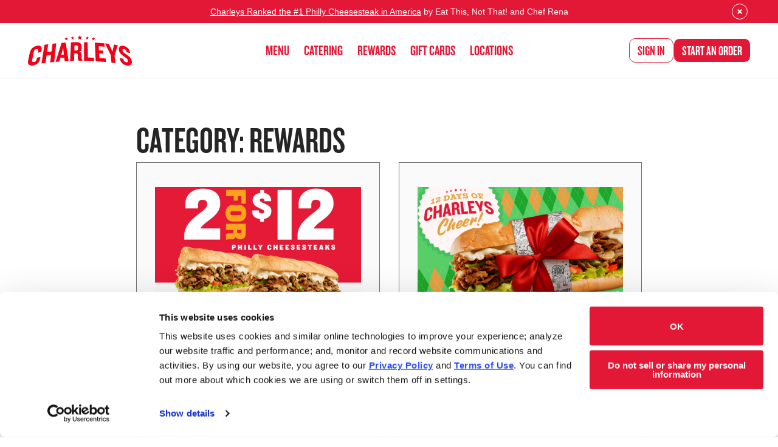

--- FILE ---
content_type: text/html; charset=UTF-8
request_url: https://www.charleys.com/blog/category/rewards/
body_size: 47294
content:

<!doctype html>

<html class="no-js" lang="en-US">

<head>
  <meta charset="utf-8">

  <!-- Force IE to use the latest rendering engine available -->
  <meta http-equiv="X-UA-Compatible" content="IE=edge"><script type="text/javascript">(window.NREUM||(NREUM={})).init={privacy:{cookies_enabled:true},ajax:{deny_list:["bam.nr-data.net"]},feature_flags:["soft_nav"],distributed_tracing:{enabled:true}};(window.NREUM||(NREUM={})).loader_config={agentID:"1589014510",accountID:"6170801",trustKey:"6170801",xpid:"UgcAUV5TCRABUFhaBgUHVlUG",licenseKey:"NRJS-993dfbf17221a17c0f8",applicationID:"1498140017",browserID:"1589014510"};;/*! For license information please see nr-loader-spa-1.308.0.min.js.LICENSE.txt */
(()=>{var e,t,r={384:(e,t,r)=>{"use strict";r.d(t,{NT:()=>a,US:()=>u,Zm:()=>o,bQ:()=>d,dV:()=>c,pV:()=>l});var n=r(6154),i=r(1863),s=r(1910);const a={beacon:"bam.nr-data.net",errorBeacon:"bam.nr-data.net"};function o(){return n.gm.NREUM||(n.gm.NREUM={}),void 0===n.gm.newrelic&&(n.gm.newrelic=n.gm.NREUM),n.gm.NREUM}function c(){let e=o();return e.o||(e.o={ST:n.gm.setTimeout,SI:n.gm.setImmediate||n.gm.setInterval,CT:n.gm.clearTimeout,XHR:n.gm.XMLHttpRequest,REQ:n.gm.Request,EV:n.gm.Event,PR:n.gm.Promise,MO:n.gm.MutationObserver,FETCH:n.gm.fetch,WS:n.gm.WebSocket},(0,s.i)(...Object.values(e.o))),e}function d(e,t){let r=o();r.initializedAgents??={},t.initializedAt={ms:(0,i.t)(),date:new Date},r.initializedAgents[e]=t}function u(e,t){o()[e]=t}function l(){return function(){let e=o();const t=e.info||{};e.info={beacon:a.beacon,errorBeacon:a.errorBeacon,...t}}(),function(){let e=o();const t=e.init||{};e.init={...t}}(),c(),function(){let e=o();const t=e.loader_config||{};e.loader_config={...t}}(),o()}},782:(e,t,r)=>{"use strict";r.d(t,{T:()=>n});const n=r(860).K7.pageViewTiming},860:(e,t,r)=>{"use strict";r.d(t,{$J:()=>u,K7:()=>c,P3:()=>d,XX:()=>i,Yy:()=>o,df:()=>s,qY:()=>n,v4:()=>a});const n="events",i="jserrors",s="browser/blobs",a="rum",o="browser/logs",c={ajax:"ajax",genericEvents:"generic_events",jserrors:i,logging:"logging",metrics:"metrics",pageAction:"page_action",pageViewEvent:"page_view_event",pageViewTiming:"page_view_timing",sessionReplay:"session_replay",sessionTrace:"session_trace",softNav:"soft_navigations",spa:"spa"},d={[c.pageViewEvent]:1,[c.pageViewTiming]:2,[c.metrics]:3,[c.jserrors]:4,[c.spa]:5,[c.ajax]:6,[c.sessionTrace]:7,[c.softNav]:8,[c.sessionReplay]:9,[c.logging]:10,[c.genericEvents]:11},u={[c.pageViewEvent]:a,[c.pageViewTiming]:n,[c.ajax]:n,[c.spa]:n,[c.softNav]:n,[c.metrics]:i,[c.jserrors]:i,[c.sessionTrace]:s,[c.sessionReplay]:s,[c.logging]:o,[c.genericEvents]:"ins"}},944:(e,t,r)=>{"use strict";r.d(t,{R:()=>i});var n=r(3241);function i(e,t){"function"==typeof console.debug&&(console.debug("New Relic Warning: https://github.com/newrelic/newrelic-browser-agent/blob/main/docs/warning-codes.md#".concat(e),t),(0,n.W)({agentIdentifier:null,drained:null,type:"data",name:"warn",feature:"warn",data:{code:e,secondary:t}}))}},993:(e,t,r)=>{"use strict";r.d(t,{A$:()=>s,ET:()=>a,TZ:()=>o,p_:()=>i});var n=r(860);const i={ERROR:"ERROR",WARN:"WARN",INFO:"INFO",DEBUG:"DEBUG",TRACE:"TRACE"},s={OFF:0,ERROR:1,WARN:2,INFO:3,DEBUG:4,TRACE:5},a="log",o=n.K7.logging},1541:(e,t,r)=>{"use strict";r.d(t,{U:()=>i,f:()=>n});const n={MFE:"MFE",BA:"BA"};function i(e,t){if(2!==t?.harvestEndpointVersion)return{};const r=t.agentRef.runtime.appMetadata.agents[0].entityGuid;return e?{"source.id":e.id,"source.name":e.name,"source.type":e.type,"parent.id":e.parent?.id||r,"parent.type":e.parent?.type||n.BA}:{"entity.guid":r,appId:t.agentRef.info.applicationID}}},1687:(e,t,r)=>{"use strict";r.d(t,{Ak:()=>d,Ze:()=>h,x3:()=>u});var n=r(3241),i=r(7836),s=r(3606),a=r(860),o=r(2646);const c={};function d(e,t){const r={staged:!1,priority:a.P3[t]||0};l(e),c[e].get(t)||c[e].set(t,r)}function u(e,t){e&&c[e]&&(c[e].get(t)&&c[e].delete(t),p(e,t,!1),c[e].size&&f(e))}function l(e){if(!e)throw new Error("agentIdentifier required");c[e]||(c[e]=new Map)}function h(e="",t="feature",r=!1){if(l(e),!e||!c[e].get(t)||r)return p(e,t);c[e].get(t).staged=!0,f(e)}function f(e){const t=Array.from(c[e]);t.every(([e,t])=>t.staged)&&(t.sort((e,t)=>e[1].priority-t[1].priority),t.forEach(([t])=>{c[e].delete(t),p(e,t)}))}function p(e,t,r=!0){const a=e?i.ee.get(e):i.ee,c=s.i.handlers;if(!a.aborted&&a.backlog&&c){if((0,n.W)({agentIdentifier:e,type:"lifecycle",name:"drain",feature:t}),r){const e=a.backlog[t],r=c[t];if(r){for(let t=0;e&&t<e.length;++t)g(e[t],r);Object.entries(r).forEach(([e,t])=>{Object.values(t||{}).forEach(t=>{t[0]?.on&&t[0]?.context()instanceof o.y&&t[0].on(e,t[1])})})}}a.isolatedBacklog||delete c[t],a.backlog[t]=null,a.emit("drain-"+t,[])}}function g(e,t){var r=e[1];Object.values(t[r]||{}).forEach(t=>{var r=e[0];if(t[0]===r){var n=t[1],i=e[3],s=e[2];n.apply(i,s)}})}},1738:(e,t,r)=>{"use strict";r.d(t,{U:()=>f,Y:()=>h});var n=r(3241),i=r(9908),s=r(1863),a=r(944),o=r(5701),c=r(3969),d=r(8362),u=r(860),l=r(4261);function h(e,t,r,s){const h=s||r;!h||h[e]&&h[e]!==d.d.prototype[e]||(h[e]=function(){(0,i.p)(c.xV,["API/"+e+"/called"],void 0,u.K7.metrics,r.ee),(0,n.W)({agentIdentifier:r.agentIdentifier,drained:!!o.B?.[r.agentIdentifier],type:"data",name:"api",feature:l.Pl+e,data:{}});try{return t.apply(this,arguments)}catch(e){(0,a.R)(23,e)}})}function f(e,t,r,n,a){const o=e.info;null===r?delete o.jsAttributes[t]:o.jsAttributes[t]=r,(a||null===r)&&(0,i.p)(l.Pl+n,[(0,s.t)(),t,r],void 0,"session",e.ee)}},1741:(e,t,r)=>{"use strict";r.d(t,{W:()=>s});var n=r(944),i=r(4261);class s{#e(e,...t){if(this[e]!==s.prototype[e])return this[e](...t);(0,n.R)(35,e)}addPageAction(e,t){return this.#e(i.hG,e,t)}register(e){return this.#e(i.eY,e)}recordCustomEvent(e,t){return this.#e(i.fF,e,t)}setPageViewName(e,t){return this.#e(i.Fw,e,t)}setCustomAttribute(e,t,r){return this.#e(i.cD,e,t,r)}noticeError(e,t){return this.#e(i.o5,e,t)}setUserId(e,t=!1){return this.#e(i.Dl,e,t)}setApplicationVersion(e){return this.#e(i.nb,e)}setErrorHandler(e){return this.#e(i.bt,e)}addRelease(e,t){return this.#e(i.k6,e,t)}log(e,t){return this.#e(i.$9,e,t)}start(){return this.#e(i.d3)}finished(e){return this.#e(i.BL,e)}recordReplay(){return this.#e(i.CH)}pauseReplay(){return this.#e(i.Tb)}addToTrace(e){return this.#e(i.U2,e)}setCurrentRouteName(e){return this.#e(i.PA,e)}interaction(e){return this.#e(i.dT,e)}wrapLogger(e,t,r){return this.#e(i.Wb,e,t,r)}measure(e,t){return this.#e(i.V1,e,t)}consent(e){return this.#e(i.Pv,e)}}},1863:(e,t,r)=>{"use strict";function n(){return Math.floor(performance.now())}r.d(t,{t:()=>n})},1910:(e,t,r)=>{"use strict";r.d(t,{i:()=>s});var n=r(944);const i=new Map;function s(...e){return e.every(e=>{if(i.has(e))return i.get(e);const t="function"==typeof e?e.toString():"",r=t.includes("[native code]"),s=t.includes("nrWrapper");return r||s||(0,n.R)(64,e?.name||t),i.set(e,r),r})}},2555:(e,t,r)=>{"use strict";r.d(t,{D:()=>o,f:()=>a});var n=r(384),i=r(8122);const s={beacon:n.NT.beacon,errorBeacon:n.NT.errorBeacon,licenseKey:void 0,applicationID:void 0,sa:void 0,queueTime:void 0,applicationTime:void 0,ttGuid:void 0,user:void 0,account:void 0,product:void 0,extra:void 0,jsAttributes:{},userAttributes:void 0,atts:void 0,transactionName:void 0,tNamePlain:void 0};function a(e){try{return!!e.licenseKey&&!!e.errorBeacon&&!!e.applicationID}catch(e){return!1}}const o=e=>(0,i.a)(e,s)},2614:(e,t,r)=>{"use strict";r.d(t,{BB:()=>a,H3:()=>n,g:()=>d,iL:()=>c,tS:()=>o,uh:()=>i,wk:()=>s});const n="NRBA",i="SESSION",s=144e5,a=18e5,o={STARTED:"session-started",PAUSE:"session-pause",RESET:"session-reset",RESUME:"session-resume",UPDATE:"session-update"},c={SAME_TAB:"same-tab",CROSS_TAB:"cross-tab"},d={OFF:0,FULL:1,ERROR:2}},2646:(e,t,r)=>{"use strict";r.d(t,{y:()=>n});class n{constructor(e){this.contextId=e}}},2843:(e,t,r)=>{"use strict";r.d(t,{G:()=>s,u:()=>i});var n=r(3878);function i(e,t=!1,r,i){(0,n.DD)("visibilitychange",function(){if(t)return void("hidden"===document.visibilityState&&e());e(document.visibilityState)},r,i)}function s(e,t,r){(0,n.sp)("pagehide",e,t,r)}},3241:(e,t,r)=>{"use strict";r.d(t,{W:()=>s});var n=r(6154);const i="newrelic";function s(e={}){try{n.gm.dispatchEvent(new CustomEvent(i,{detail:e}))}catch(e){}}},3304:(e,t,r)=>{"use strict";r.d(t,{A:()=>s});var n=r(7836);const i=()=>{const e=new WeakSet;return(t,r)=>{if("object"==typeof r&&null!==r){if(e.has(r))return;e.add(r)}return r}};function s(e){try{return JSON.stringify(e,i())??""}catch(e){try{n.ee.emit("internal-error",[e])}catch(e){}return""}}},3333:(e,t,r)=>{"use strict";r.d(t,{$v:()=>u,TZ:()=>n,Xh:()=>c,Zp:()=>i,kd:()=>d,mq:()=>o,nf:()=>a,qN:()=>s});const n=r(860).K7.genericEvents,i=["auxclick","click","copy","keydown","paste","scrollend"],s=["focus","blur"],a=4,o=1e3,c=2e3,d=["PageAction","UserAction","BrowserPerformance"],u={RESOURCES:"experimental.resources",REGISTER:"register"}},3434:(e,t,r)=>{"use strict";r.d(t,{Jt:()=>s,YM:()=>d});var n=r(7836),i=r(5607);const s="nr@original:".concat(i.W),a=50;var o=Object.prototype.hasOwnProperty,c=!1;function d(e,t){return e||(e=n.ee),r.inPlace=function(e,t,n,i,s){n||(n="");const a="-"===n.charAt(0);for(let o=0;o<t.length;o++){const c=t[o],d=e[c];l(d)||(e[c]=r(d,a?c+n:n,i,c,s))}},r.flag=s,r;function r(t,r,n,c,d){return l(t)?t:(r||(r=""),nrWrapper[s]=t,function(e,t,r){if(Object.defineProperty&&Object.keys)try{return Object.keys(e).forEach(function(r){Object.defineProperty(t,r,{get:function(){return e[r]},set:function(t){return e[r]=t,t}})}),t}catch(e){u([e],r)}for(var n in e)o.call(e,n)&&(t[n]=e[n])}(t,nrWrapper,e),nrWrapper);function nrWrapper(){var s,o,l,h;let f;try{o=this,s=[...arguments],l="function"==typeof n?n(s,o):n||{}}catch(t){u([t,"",[s,o,c],l],e)}i(r+"start",[s,o,c],l,d);const p=performance.now();let g;try{return h=t.apply(o,s),g=performance.now(),h}catch(e){throw g=performance.now(),i(r+"err",[s,o,e],l,d),f=e,f}finally{const e=g-p,t={start:p,end:g,duration:e,isLongTask:e>=a,methodName:c,thrownError:f};t.isLongTask&&i("long-task",[t,o],l,d),i(r+"end",[s,o,h],l,d)}}}function i(r,n,i,s){if(!c||t){var a=c;c=!0;try{e.emit(r,n,i,t,s)}catch(t){u([t,r,n,i],e)}c=a}}}function u(e,t){t||(t=n.ee);try{t.emit("internal-error",e)}catch(e){}}function l(e){return!(e&&"function"==typeof e&&e.apply&&!e[s])}},3606:(e,t,r)=>{"use strict";r.d(t,{i:()=>s});var n=r(9908);s.on=a;var i=s.handlers={};function s(e,t,r,s){a(s||n.d,i,e,t,r)}function a(e,t,r,i,s){s||(s="feature"),e||(e=n.d);var a=t[s]=t[s]||{};(a[r]=a[r]||[]).push([e,i])}},3738:(e,t,r)=>{"use strict";r.d(t,{He:()=>i,Kp:()=>o,Lc:()=>d,Rz:()=>u,TZ:()=>n,bD:()=>s,d3:()=>a,jx:()=>l,sl:()=>h,uP:()=>c});const n=r(860).K7.sessionTrace,i="bstResource",s="resource",a="-start",o="-end",c="fn"+a,d="fn"+o,u="pushState",l=1e3,h=3e4},3785:(e,t,r)=>{"use strict";r.d(t,{R:()=>c,b:()=>d});var n=r(9908),i=r(1863),s=r(860),a=r(3969),o=r(993);function c(e,t,r={},c=o.p_.INFO,d=!0,u,l=(0,i.t)()){(0,n.p)(a.xV,["API/logging/".concat(c.toLowerCase(),"/called")],void 0,s.K7.metrics,e),(0,n.p)(o.ET,[l,t,r,c,d,u],void 0,s.K7.logging,e)}function d(e){return"string"==typeof e&&Object.values(o.p_).some(t=>t===e.toUpperCase().trim())}},3878:(e,t,r)=>{"use strict";function n(e,t){return{capture:e,passive:!1,signal:t}}function i(e,t,r=!1,i){window.addEventListener(e,t,n(r,i))}function s(e,t,r=!1,i){document.addEventListener(e,t,n(r,i))}r.d(t,{DD:()=>s,jT:()=>n,sp:()=>i})},3962:(e,t,r)=>{"use strict";r.d(t,{AM:()=>a,O2:()=>l,OV:()=>s,Qu:()=>h,TZ:()=>c,ih:()=>f,pP:()=>o,t1:()=>u,tC:()=>i,wD:()=>d});var n=r(860);const i=["click","keydown","submit"],s="popstate",a="api",o="initialPageLoad",c=n.K7.softNav,d=5e3,u=500,l={INITIAL_PAGE_LOAD:"",ROUTE_CHANGE:1,UNSPECIFIED:2},h={INTERACTION:1,AJAX:2,CUSTOM_END:3,CUSTOM_TRACER:4},f={IP:"in progress",PF:"pending finish",FIN:"finished",CAN:"cancelled"}},3969:(e,t,r)=>{"use strict";r.d(t,{TZ:()=>n,XG:()=>o,rs:()=>i,xV:()=>a,z_:()=>s});const n=r(860).K7.metrics,i="sm",s="cm",a="storeSupportabilityMetrics",o="storeEventMetrics"},4234:(e,t,r)=>{"use strict";r.d(t,{W:()=>s});var n=r(7836),i=r(1687);class s{constructor(e,t){this.agentIdentifier=e,this.ee=n.ee.get(e),this.featureName=t,this.blocked=!1}deregisterDrain(){(0,i.x3)(this.agentIdentifier,this.featureName)}}},4261:(e,t,r)=>{"use strict";r.d(t,{$9:()=>u,BL:()=>c,CH:()=>p,Dl:()=>R,Fw:()=>w,PA:()=>v,Pl:()=>n,Pv:()=>A,Tb:()=>h,U2:()=>a,V1:()=>E,Wb:()=>T,bt:()=>y,cD:()=>b,d3:()=>x,dT:()=>d,eY:()=>g,fF:()=>f,hG:()=>s,hw:()=>i,k6:()=>o,nb:()=>m,o5:()=>l});const n="api-",i=n+"ixn-",s="addPageAction",a="addToTrace",o="addRelease",c="finished",d="interaction",u="log",l="noticeError",h="pauseReplay",f="recordCustomEvent",p="recordReplay",g="register",m="setApplicationVersion",v="setCurrentRouteName",b="setCustomAttribute",y="setErrorHandler",w="setPageViewName",R="setUserId",x="start",T="wrapLogger",E="measure",A="consent"},5205:(e,t,r)=>{"use strict";r.d(t,{j:()=>S});var n=r(384),i=r(1741);var s=r(2555),a=r(3333);const o=e=>{if(!e||"string"!=typeof e)return!1;try{document.createDocumentFragment().querySelector(e)}catch{return!1}return!0};var c=r(2614),d=r(944),u=r(8122);const l="[data-nr-mask]",h=e=>(0,u.a)(e,(()=>{const e={feature_flags:[],experimental:{allow_registered_children:!1,resources:!1},mask_selector:"*",block_selector:"[data-nr-block]",mask_input_options:{color:!1,date:!1,"datetime-local":!1,email:!1,month:!1,number:!1,range:!1,search:!1,tel:!1,text:!1,time:!1,url:!1,week:!1,textarea:!1,select:!1,password:!0}};return{ajax:{deny_list:void 0,block_internal:!0,enabled:!0,autoStart:!0},api:{get allow_registered_children(){return e.feature_flags.includes(a.$v.REGISTER)||e.experimental.allow_registered_children},set allow_registered_children(t){e.experimental.allow_registered_children=t},duplicate_registered_data:!1},browser_consent_mode:{enabled:!1},distributed_tracing:{enabled:void 0,exclude_newrelic_header:void 0,cors_use_newrelic_header:void 0,cors_use_tracecontext_headers:void 0,allowed_origins:void 0},get feature_flags(){return e.feature_flags},set feature_flags(t){e.feature_flags=t},generic_events:{enabled:!0,autoStart:!0},harvest:{interval:30},jserrors:{enabled:!0,autoStart:!0},logging:{enabled:!0,autoStart:!0},metrics:{enabled:!0,autoStart:!0},obfuscate:void 0,page_action:{enabled:!0},page_view_event:{enabled:!0,autoStart:!0},page_view_timing:{enabled:!0,autoStart:!0},performance:{capture_marks:!1,capture_measures:!1,capture_detail:!0,resources:{get enabled(){return e.feature_flags.includes(a.$v.RESOURCES)||e.experimental.resources},set enabled(t){e.experimental.resources=t},asset_types:[],first_party_domains:[],ignore_newrelic:!0}},privacy:{cookies_enabled:!0},proxy:{assets:void 0,beacon:void 0},session:{expiresMs:c.wk,inactiveMs:c.BB},session_replay:{autoStart:!0,enabled:!1,preload:!1,sampling_rate:10,error_sampling_rate:100,collect_fonts:!1,inline_images:!1,fix_stylesheets:!0,mask_all_inputs:!0,get mask_text_selector(){return e.mask_selector},set mask_text_selector(t){o(t)?e.mask_selector="".concat(t,",").concat(l):""===t||null===t?e.mask_selector=l:(0,d.R)(5,t)},get block_class(){return"nr-block"},get ignore_class(){return"nr-ignore"},get mask_text_class(){return"nr-mask"},get block_selector(){return e.block_selector},set block_selector(t){o(t)?e.block_selector+=",".concat(t):""!==t&&(0,d.R)(6,t)},get mask_input_options(){return e.mask_input_options},set mask_input_options(t){t&&"object"==typeof t?e.mask_input_options={...t,password:!0}:(0,d.R)(7,t)}},session_trace:{enabled:!0,autoStart:!0},soft_navigations:{enabled:!0,autoStart:!0},spa:{enabled:!0,autoStart:!0},ssl:void 0,user_actions:{enabled:!0,elementAttributes:["id","className","tagName","type"]}}})());var f=r(6154),p=r(9324);let g=0;const m={buildEnv:p.F3,distMethod:p.Xs,version:p.xv,originTime:f.WN},v={consented:!1},b={appMetadata:{},get consented(){return this.session?.state?.consent||v.consented},set consented(e){v.consented=e},customTransaction:void 0,denyList:void 0,disabled:!1,harvester:void 0,isolatedBacklog:!1,isRecording:!1,loaderType:void 0,maxBytes:3e4,obfuscator:void 0,onerror:void 0,ptid:void 0,releaseIds:{},session:void 0,timeKeeper:void 0,registeredEntities:[],jsAttributesMetadata:{bytes:0},get harvestCount(){return++g}},y=e=>{const t=(0,u.a)(e,b),r=Object.keys(m).reduce((e,t)=>(e[t]={value:m[t],writable:!1,configurable:!0,enumerable:!0},e),{});return Object.defineProperties(t,r)};var w=r(5701);const R=e=>{const t=e.startsWith("http");e+="/",r.p=t?e:"https://"+e};var x=r(7836),T=r(3241);const E={accountID:void 0,trustKey:void 0,agentID:void 0,licenseKey:void 0,applicationID:void 0,xpid:void 0},A=e=>(0,u.a)(e,E),_=new Set;function S(e,t={},r,a){let{init:o,info:c,loader_config:d,runtime:u={},exposed:l=!0}=t;if(!c){const e=(0,n.pV)();o=e.init,c=e.info,d=e.loader_config}e.init=h(o||{}),e.loader_config=A(d||{}),c.jsAttributes??={},f.bv&&(c.jsAttributes.isWorker=!0),e.info=(0,s.D)(c);const p=e.init,g=[c.beacon,c.errorBeacon];_.has(e.agentIdentifier)||(p.proxy.assets&&(R(p.proxy.assets),g.push(p.proxy.assets)),p.proxy.beacon&&g.push(p.proxy.beacon),e.beacons=[...g],function(e){const t=(0,n.pV)();Object.getOwnPropertyNames(i.W.prototype).forEach(r=>{const n=i.W.prototype[r];if("function"!=typeof n||"constructor"===n)return;let s=t[r];e[r]&&!1!==e.exposed&&"micro-agent"!==e.runtime?.loaderType&&(t[r]=(...t)=>{const n=e[r](...t);return s?s(...t):n})})}(e),(0,n.US)("activatedFeatures",w.B)),u.denyList=[...p.ajax.deny_list||[],...p.ajax.block_internal?g:[]],u.ptid=e.agentIdentifier,u.loaderType=r,e.runtime=y(u),_.has(e.agentIdentifier)||(e.ee=x.ee.get(e.agentIdentifier),e.exposed=l,(0,T.W)({agentIdentifier:e.agentIdentifier,drained:!!w.B?.[e.agentIdentifier],type:"lifecycle",name:"initialize",feature:void 0,data:e.config})),_.add(e.agentIdentifier)}},5270:(e,t,r)=>{"use strict";r.d(t,{Aw:()=>a,SR:()=>s,rF:()=>o});var n=r(384),i=r(7767);function s(e){return!!(0,n.dV)().o.MO&&(0,i.V)(e)&&!0===e?.session_trace.enabled}function a(e){return!0===e?.session_replay.preload&&s(e)}function o(e,t){try{if("string"==typeof t?.type){if("password"===t.type.toLowerCase())return"*".repeat(e?.length||0);if(void 0!==t?.dataset?.nrUnmask||t?.classList?.contains("nr-unmask"))return e}}catch(e){}return"string"==typeof e?e.replace(/[\S]/g,"*"):"*".repeat(e?.length||0)}},5289:(e,t,r)=>{"use strict";r.d(t,{GG:()=>a,Qr:()=>c,sB:()=>o});var n=r(3878),i=r(6389);function s(){return"undefined"==typeof document||"complete"===document.readyState}function a(e,t){if(s())return e();const r=(0,i.J)(e),a=setInterval(()=>{s()&&(clearInterval(a),r())},500);(0,n.sp)("load",r,t)}function o(e){if(s())return e();(0,n.DD)("DOMContentLoaded",e)}function c(e){if(s())return e();(0,n.sp)("popstate",e)}},5607:(e,t,r)=>{"use strict";r.d(t,{W:()=>n});const n=(0,r(9566).bz)()},5701:(e,t,r)=>{"use strict";r.d(t,{B:()=>s,t:()=>a});var n=r(3241);const i=new Set,s={};function a(e,t){const r=t.agentIdentifier;s[r]??={},e&&"object"==typeof e&&(i.has(r)||(t.ee.emit("rumresp",[e]),s[r]=e,i.add(r),(0,n.W)({agentIdentifier:r,loaded:!0,drained:!0,type:"lifecycle",name:"load",feature:void 0,data:e})))}},6154:(e,t,r)=>{"use strict";r.d(t,{OF:()=>d,RI:()=>i,WN:()=>h,bv:()=>s,eN:()=>f,gm:()=>a,lR:()=>l,m:()=>c,mw:()=>o,sb:()=>u});var n=r(1863);const i="undefined"!=typeof window&&!!window.document,s="undefined"!=typeof WorkerGlobalScope&&("undefined"!=typeof self&&self instanceof WorkerGlobalScope&&self.navigator instanceof WorkerNavigator||"undefined"!=typeof globalThis&&globalThis instanceof WorkerGlobalScope&&globalThis.navigator instanceof WorkerNavigator),a=i?window:"undefined"!=typeof WorkerGlobalScope&&("undefined"!=typeof self&&self instanceof WorkerGlobalScope&&self||"undefined"!=typeof globalThis&&globalThis instanceof WorkerGlobalScope&&globalThis),o=Boolean("hidden"===a?.document?.visibilityState),c=""+a?.location,d=/iPad|iPhone|iPod/.test(a.navigator?.userAgent),u=d&&"undefined"==typeof SharedWorker,l=(()=>{const e=a.navigator?.userAgent?.match(/Firefox[/\s](\d+\.\d+)/);return Array.isArray(e)&&e.length>=2?+e[1]:0})(),h=Date.now()-(0,n.t)(),f=()=>"undefined"!=typeof PerformanceNavigationTiming&&a?.performance?.getEntriesByType("navigation")?.[0]?.responseStart},6344:(e,t,r)=>{"use strict";r.d(t,{BB:()=>u,Qb:()=>l,TZ:()=>i,Ug:()=>a,Vh:()=>s,_s:()=>o,bc:()=>d,yP:()=>c});var n=r(2614);const i=r(860).K7.sessionReplay,s="errorDuringReplay",a=.12,o={DomContentLoaded:0,Load:1,FullSnapshot:2,IncrementalSnapshot:3,Meta:4,Custom:5},c={[n.g.ERROR]:15e3,[n.g.FULL]:3e5,[n.g.OFF]:0},d={RESET:{message:"Session was reset",sm:"Reset"},IMPORT:{message:"Recorder failed to import",sm:"Import"},TOO_MANY:{message:"429: Too Many Requests",sm:"Too-Many"},TOO_BIG:{message:"Payload was too large",sm:"Too-Big"},CROSS_TAB:{message:"Session Entity was set to OFF on another tab",sm:"Cross-Tab"},ENTITLEMENTS:{message:"Session Replay is not allowed and will not be started",sm:"Entitlement"}},u=5e3,l={API:"api",RESUME:"resume",SWITCH_TO_FULL:"switchToFull",INITIALIZE:"initialize",PRELOAD:"preload"}},6389:(e,t,r)=>{"use strict";function n(e,t=500,r={}){const n=r?.leading||!1;let i;return(...r)=>{n&&void 0===i&&(e.apply(this,r),i=setTimeout(()=>{i=clearTimeout(i)},t)),n||(clearTimeout(i),i=setTimeout(()=>{e.apply(this,r)},t))}}function i(e){let t=!1;return(...r)=>{t||(t=!0,e.apply(this,r))}}r.d(t,{J:()=>i,s:()=>n})},6630:(e,t,r)=>{"use strict";r.d(t,{T:()=>n});const n=r(860).K7.pageViewEvent},6774:(e,t,r)=>{"use strict";r.d(t,{T:()=>n});const n=r(860).K7.jserrors},7295:(e,t,r)=>{"use strict";r.d(t,{Xv:()=>a,gX:()=>i,iW:()=>s});var n=[];function i(e){if(!e||s(e))return!1;if(0===n.length)return!0;if("*"===n[0].hostname)return!1;for(var t=0;t<n.length;t++){var r=n[t];if(r.hostname.test(e.hostname)&&r.pathname.test(e.pathname))return!1}return!0}function s(e){return void 0===e.hostname}function a(e){if(n=[],e&&e.length)for(var t=0;t<e.length;t++){let r=e[t];if(!r)continue;if("*"===r)return void(n=[{hostname:"*"}]);0===r.indexOf("http://")?r=r.substring(7):0===r.indexOf("https://")&&(r=r.substring(8));const i=r.indexOf("/");let s,a;i>0?(s=r.substring(0,i),a=r.substring(i)):(s=r,a="*");let[c]=s.split(":");n.push({hostname:o(c),pathname:o(a,!0)})}}function o(e,t=!1){const r=e.replace(/[.+?^${}()|[\]\\]/g,e=>"\\"+e).replace(/\*/g,".*?");return new RegExp((t?"^":"")+r+"$")}},7485:(e,t,r)=>{"use strict";r.d(t,{D:()=>i});var n=r(6154);function i(e){if(0===(e||"").indexOf("data:"))return{protocol:"data"};try{const t=new URL(e,location.href),r={port:t.port,hostname:t.hostname,pathname:t.pathname,search:t.search,protocol:t.protocol.slice(0,t.protocol.indexOf(":")),sameOrigin:t.protocol===n.gm?.location?.protocol&&t.host===n.gm?.location?.host};return r.port&&""!==r.port||("http:"===t.protocol&&(r.port="80"),"https:"===t.protocol&&(r.port="443")),r.pathname&&""!==r.pathname?r.pathname.startsWith("/")||(r.pathname="/".concat(r.pathname)):r.pathname="/",r}catch(e){return{}}}},7699:(e,t,r)=>{"use strict";r.d(t,{It:()=>s,KC:()=>o,No:()=>i,qh:()=>a});var n=r(860);const i=16e3,s=1e6,a="SESSION_ERROR",o={[n.K7.logging]:!0,[n.K7.genericEvents]:!1,[n.K7.jserrors]:!1,[n.K7.ajax]:!1}},7767:(e,t,r)=>{"use strict";r.d(t,{V:()=>i});var n=r(6154);const i=e=>n.RI&&!0===e?.privacy.cookies_enabled},7836:(e,t,r)=>{"use strict";r.d(t,{P:()=>o,ee:()=>c});var n=r(384),i=r(8990),s=r(2646),a=r(5607);const o="nr@context:".concat(a.W),c=function e(t,r){var n={},a={},u={},l=!1;try{l=16===r.length&&d.initializedAgents?.[r]?.runtime.isolatedBacklog}catch(e){}var h={on:p,addEventListener:p,removeEventListener:function(e,t){var r=n[e];if(!r)return;for(var i=0;i<r.length;i++)r[i]===t&&r.splice(i,1)},emit:function(e,r,n,i,s){!1!==s&&(s=!0);if(c.aborted&&!i)return;t&&s&&t.emit(e,r,n);var o=f(n);g(e).forEach(e=>{e.apply(o,r)});var d=v()[a[e]];d&&d.push([h,e,r,o]);return o},get:m,listeners:g,context:f,buffer:function(e,t){const r=v();if(t=t||"feature",h.aborted)return;Object.entries(e||{}).forEach(([e,n])=>{a[n]=t,t in r||(r[t]=[])})},abort:function(){h._aborted=!0,Object.keys(h.backlog).forEach(e=>{delete h.backlog[e]})},isBuffering:function(e){return!!v()[a[e]]},debugId:r,backlog:l?{}:t&&"object"==typeof t.backlog?t.backlog:{},isolatedBacklog:l};return Object.defineProperty(h,"aborted",{get:()=>{let e=h._aborted||!1;return e||(t&&(e=t.aborted),e)}}),h;function f(e){return e&&e instanceof s.y?e:e?(0,i.I)(e,o,()=>new s.y(o)):new s.y(o)}function p(e,t){n[e]=g(e).concat(t)}function g(e){return n[e]||[]}function m(t){return u[t]=u[t]||e(h,t)}function v(){return h.backlog}}(void 0,"globalEE"),d=(0,n.Zm)();d.ee||(d.ee=c)},8122:(e,t,r)=>{"use strict";r.d(t,{a:()=>i});var n=r(944);function i(e,t){try{if(!e||"object"!=typeof e)return(0,n.R)(3);if(!t||"object"!=typeof t)return(0,n.R)(4);const r=Object.create(Object.getPrototypeOf(t),Object.getOwnPropertyDescriptors(t)),s=0===Object.keys(r).length?e:r;for(let a in s)if(void 0!==e[a])try{if(null===e[a]){r[a]=null;continue}Array.isArray(e[a])&&Array.isArray(t[a])?r[a]=Array.from(new Set([...e[a],...t[a]])):"object"==typeof e[a]&&"object"==typeof t[a]?r[a]=i(e[a],t[a]):r[a]=e[a]}catch(e){r[a]||(0,n.R)(1,e)}return r}catch(e){(0,n.R)(2,e)}}},8139:(e,t,r)=>{"use strict";r.d(t,{u:()=>h});var n=r(7836),i=r(3434),s=r(8990),a=r(6154);const o={},c=a.gm.XMLHttpRequest,d="addEventListener",u="removeEventListener",l="nr@wrapped:".concat(n.P);function h(e){var t=function(e){return(e||n.ee).get("events")}(e);if(o[t.debugId]++)return t;o[t.debugId]=1;var r=(0,i.YM)(t,!0);function h(e){r.inPlace(e,[d,u],"-",p)}function p(e,t){return e[1]}return"getPrototypeOf"in Object&&(a.RI&&f(document,h),c&&f(c.prototype,h),f(a.gm,h)),t.on(d+"-start",function(e,t){var n=e[1];if(null!==n&&("function"==typeof n||"object"==typeof n)&&"newrelic"!==e[0]){var i=(0,s.I)(n,l,function(){var e={object:function(){if("function"!=typeof n.handleEvent)return;return n.handleEvent.apply(n,arguments)},function:n}[typeof n];return e?r(e,"fn-",null,e.name||"anonymous"):n});this.wrapped=e[1]=i}}),t.on(u+"-start",function(e){e[1]=this.wrapped||e[1]}),t}function f(e,t,...r){let n=e;for(;"object"==typeof n&&!Object.prototype.hasOwnProperty.call(n,d);)n=Object.getPrototypeOf(n);n&&t(n,...r)}},8362:(e,t,r)=>{"use strict";r.d(t,{d:()=>s});var n=r(9566),i=r(1741);class s extends i.W{agentIdentifier=(0,n.LA)(16)}},8374:(e,t,r)=>{r.nc=(()=>{try{return document?.currentScript?.nonce}catch(e){}return""})()},8990:(e,t,r)=>{"use strict";r.d(t,{I:()=>i});var n=Object.prototype.hasOwnProperty;function i(e,t,r){if(n.call(e,t))return e[t];var i=r();if(Object.defineProperty&&Object.keys)try{return Object.defineProperty(e,t,{value:i,writable:!0,enumerable:!1}),i}catch(e){}return e[t]=i,i}},9119:(e,t,r)=>{"use strict";r.d(t,{L:()=>s});var n=/([^?#]*)[^#]*(#[^?]*|$).*/,i=/([^?#]*)().*/;function s(e,t){return e?e.replace(t?n:i,"$1$2"):e}},9300:(e,t,r)=>{"use strict";r.d(t,{T:()=>n});const n=r(860).K7.ajax},9324:(e,t,r)=>{"use strict";r.d(t,{AJ:()=>a,F3:()=>i,Xs:()=>s,Yq:()=>o,xv:()=>n});const n="1.308.0",i="PROD",s="CDN",a="@newrelic/rrweb",o="1.0.1"},9566:(e,t,r)=>{"use strict";r.d(t,{LA:()=>o,ZF:()=>c,bz:()=>a,el:()=>d});var n=r(6154);const i="xxxxxxxx-xxxx-4xxx-yxxx-xxxxxxxxxxxx";function s(e,t){return e?15&e[t]:16*Math.random()|0}function a(){const e=n.gm?.crypto||n.gm?.msCrypto;let t,r=0;return e&&e.getRandomValues&&(t=e.getRandomValues(new Uint8Array(30))),i.split("").map(e=>"x"===e?s(t,r++).toString(16):"y"===e?(3&s()|8).toString(16):e).join("")}function o(e){const t=n.gm?.crypto||n.gm?.msCrypto;let r,i=0;t&&t.getRandomValues&&(r=t.getRandomValues(new Uint8Array(e)));const a=[];for(var o=0;o<e;o++)a.push(s(r,i++).toString(16));return a.join("")}function c(){return o(16)}function d(){return o(32)}},9908:(e,t,r)=>{"use strict";r.d(t,{d:()=>n,p:()=>i});var n=r(7836).ee.get("handle");function i(e,t,r,i,s){s?(s.buffer([e],i),s.emit(e,t,r)):(n.buffer([e],i),n.emit(e,t,r))}}},n={};function i(e){var t=n[e];if(void 0!==t)return t.exports;var s=n[e]={exports:{}};return r[e](s,s.exports,i),s.exports}i.m=r,i.d=(e,t)=>{for(var r in t)i.o(t,r)&&!i.o(e,r)&&Object.defineProperty(e,r,{enumerable:!0,get:t[r]})},i.f={},i.e=e=>Promise.all(Object.keys(i.f).reduce((t,r)=>(i.f[r](e,t),t),[])),i.u=e=>({212:"nr-spa-compressor",249:"nr-spa-recorder",478:"nr-spa"}[e]+"-1.308.0.min.js"),i.o=(e,t)=>Object.prototype.hasOwnProperty.call(e,t),e={},t="NRBA-1.308.0.PROD:",i.l=(r,n,s,a)=>{if(e[r])e[r].push(n);else{var o,c;if(void 0!==s)for(var d=document.getElementsByTagName("script"),u=0;u<d.length;u++){var l=d[u];if(l.getAttribute("src")==r||l.getAttribute("data-webpack")==t+s){o=l;break}}if(!o){c=!0;var h={478:"sha512-RSfSVnmHk59T/uIPbdSE0LPeqcEdF4/+XhfJdBuccH5rYMOEZDhFdtnh6X6nJk7hGpzHd9Ujhsy7lZEz/ORYCQ==",249:"sha512-ehJXhmntm85NSqW4MkhfQqmeKFulra3klDyY0OPDUE+sQ3GokHlPh1pmAzuNy//3j4ac6lzIbmXLvGQBMYmrkg==",212:"sha512-B9h4CR46ndKRgMBcK+j67uSR2RCnJfGefU+A7FrgR/k42ovXy5x/MAVFiSvFxuVeEk/pNLgvYGMp1cBSK/G6Fg=="};(o=document.createElement("script")).charset="utf-8",i.nc&&o.setAttribute("nonce",i.nc),o.setAttribute("data-webpack",t+s),o.src=r,0!==o.src.indexOf(window.location.origin+"/")&&(o.crossOrigin="anonymous"),h[a]&&(o.integrity=h[a])}e[r]=[n];var f=(t,n)=>{o.onerror=o.onload=null,clearTimeout(p);var i=e[r];if(delete e[r],o.parentNode&&o.parentNode.removeChild(o),i&&i.forEach(e=>e(n)),t)return t(n)},p=setTimeout(f.bind(null,void 0,{type:"timeout",target:o}),12e4);o.onerror=f.bind(null,o.onerror),o.onload=f.bind(null,o.onload),c&&document.head.appendChild(o)}},i.r=e=>{"undefined"!=typeof Symbol&&Symbol.toStringTag&&Object.defineProperty(e,Symbol.toStringTag,{value:"Module"}),Object.defineProperty(e,"__esModule",{value:!0})},i.p="https://js-agent.newrelic.com/",(()=>{var e={38:0,788:0};i.f.j=(t,r)=>{var n=i.o(e,t)?e[t]:void 0;if(0!==n)if(n)r.push(n[2]);else{var s=new Promise((r,i)=>n=e[t]=[r,i]);r.push(n[2]=s);var a=i.p+i.u(t),o=new Error;i.l(a,r=>{if(i.o(e,t)&&(0!==(n=e[t])&&(e[t]=void 0),n)){var s=r&&("load"===r.type?"missing":r.type),a=r&&r.target&&r.target.src;o.message="Loading chunk "+t+" failed: ("+s+": "+a+")",o.name="ChunkLoadError",o.type=s,o.request=a,n[1](o)}},"chunk-"+t,t)}};var t=(t,r)=>{var n,s,[a,o,c]=r,d=0;if(a.some(t=>0!==e[t])){for(n in o)i.o(o,n)&&(i.m[n]=o[n]);if(c)c(i)}for(t&&t(r);d<a.length;d++)s=a[d],i.o(e,s)&&e[s]&&e[s][0](),e[s]=0},r=self["webpackChunk:NRBA-1.308.0.PROD"]=self["webpackChunk:NRBA-1.308.0.PROD"]||[];r.forEach(t.bind(null,0)),r.push=t.bind(null,r.push.bind(r))})(),(()=>{"use strict";i(8374);var e=i(8362),t=i(860);const r=Object.values(t.K7);var n=i(5205);var s=i(9908),a=i(1863),o=i(4261),c=i(1738);var d=i(1687),u=i(4234),l=i(5289),h=i(6154),f=i(944),p=i(5270),g=i(7767),m=i(6389),v=i(7699);class b extends u.W{constructor(e,t){super(e.agentIdentifier,t),this.agentRef=e,this.abortHandler=void 0,this.featAggregate=void 0,this.loadedSuccessfully=void 0,this.onAggregateImported=new Promise(e=>{this.loadedSuccessfully=e}),this.deferred=Promise.resolve(),!1===e.init[this.featureName].autoStart?this.deferred=new Promise((t,r)=>{this.ee.on("manual-start-all",(0,m.J)(()=>{(0,d.Ak)(e.agentIdentifier,this.featureName),t()}))}):(0,d.Ak)(e.agentIdentifier,t)}importAggregator(e,t,r={}){if(this.featAggregate)return;const n=async()=>{let n;await this.deferred;try{if((0,g.V)(e.init)){const{setupAgentSession:t}=await i.e(478).then(i.bind(i,8766));n=t(e)}}catch(e){(0,f.R)(20,e),this.ee.emit("internal-error",[e]),(0,s.p)(v.qh,[e],void 0,this.featureName,this.ee)}try{if(!this.#t(this.featureName,n,e.init))return(0,d.Ze)(this.agentIdentifier,this.featureName),void this.loadedSuccessfully(!1);const{Aggregate:i}=await t();this.featAggregate=new i(e,r),e.runtime.harvester.initializedAggregates.push(this.featAggregate),this.loadedSuccessfully(!0)}catch(e){(0,f.R)(34,e),this.abortHandler?.(),(0,d.Ze)(this.agentIdentifier,this.featureName,!0),this.loadedSuccessfully(!1),this.ee&&this.ee.abort()}};h.RI?(0,l.GG)(()=>n(),!0):n()}#t(e,r,n){if(this.blocked)return!1;switch(e){case t.K7.sessionReplay:return(0,p.SR)(n)&&!!r;case t.K7.sessionTrace:return!!r;default:return!0}}}var y=i(6630),w=i(2614),R=i(3241);class x extends b{static featureName=y.T;constructor(e){var t;super(e,y.T),this.setupInspectionEvents(e.agentIdentifier),t=e,(0,c.Y)(o.Fw,function(e,r){"string"==typeof e&&("/"!==e.charAt(0)&&(e="/"+e),t.runtime.customTransaction=(r||"http://custom.transaction")+e,(0,s.p)(o.Pl+o.Fw,[(0,a.t)()],void 0,void 0,t.ee))},t),this.importAggregator(e,()=>i.e(478).then(i.bind(i,2467)))}setupInspectionEvents(e){const t=(t,r)=>{t&&(0,R.W)({agentIdentifier:e,timeStamp:t.timeStamp,loaded:"complete"===t.target.readyState,type:"window",name:r,data:t.target.location+""})};(0,l.sB)(e=>{t(e,"DOMContentLoaded")}),(0,l.GG)(e=>{t(e,"load")}),(0,l.Qr)(e=>{t(e,"navigate")}),this.ee.on(w.tS.UPDATE,(t,r)=>{(0,R.W)({agentIdentifier:e,type:"lifecycle",name:"session",data:r})})}}var T=i(384);class E extends e.d{constructor(e){var t;(super(),h.gm)?(this.features={},(0,T.bQ)(this.agentIdentifier,this),this.desiredFeatures=new Set(e.features||[]),this.desiredFeatures.add(x),(0,n.j)(this,e,e.loaderType||"agent"),t=this,(0,c.Y)(o.cD,function(e,r,n=!1){if("string"==typeof e){if(["string","number","boolean"].includes(typeof r)||null===r)return(0,c.U)(t,e,r,o.cD,n);(0,f.R)(40,typeof r)}else(0,f.R)(39,typeof e)},t),function(e){(0,c.Y)(o.Dl,function(t,r=!1){if("string"!=typeof t&&null!==t)return void(0,f.R)(41,typeof t);const n=e.info.jsAttributes["enduser.id"];r&&null!=n&&n!==t?(0,s.p)(o.Pl+"setUserIdAndResetSession",[t],void 0,"session",e.ee):(0,c.U)(e,"enduser.id",t,o.Dl,!0)},e)}(this),function(e){(0,c.Y)(o.nb,function(t){if("string"==typeof t||null===t)return(0,c.U)(e,"application.version",t,o.nb,!1);(0,f.R)(42,typeof t)},e)}(this),function(e){(0,c.Y)(o.d3,function(){e.ee.emit("manual-start-all")},e)}(this),function(e){(0,c.Y)(o.Pv,function(t=!0){if("boolean"==typeof t){if((0,s.p)(o.Pl+o.Pv,[t],void 0,"session",e.ee),e.runtime.consented=t,t){const t=e.features.page_view_event;t.onAggregateImported.then(e=>{const r=t.featAggregate;e&&!r.sentRum&&r.sendRum()})}}else(0,f.R)(65,typeof t)},e)}(this),this.run()):(0,f.R)(21)}get config(){return{info:this.info,init:this.init,loader_config:this.loader_config,runtime:this.runtime}}get api(){return this}run(){try{const e=function(e){const t={};return r.forEach(r=>{t[r]=!!e[r]?.enabled}),t}(this.init),n=[...this.desiredFeatures];n.sort((e,r)=>t.P3[e.featureName]-t.P3[r.featureName]),n.forEach(r=>{if(!e[r.featureName]&&r.featureName!==t.K7.pageViewEvent)return;if(r.featureName===t.K7.spa)return void(0,f.R)(67);const n=function(e){switch(e){case t.K7.ajax:return[t.K7.jserrors];case t.K7.sessionTrace:return[t.K7.ajax,t.K7.pageViewEvent];case t.K7.sessionReplay:return[t.K7.sessionTrace];case t.K7.pageViewTiming:return[t.K7.pageViewEvent];default:return[]}}(r.featureName).filter(e=>!(e in this.features));n.length>0&&(0,f.R)(36,{targetFeature:r.featureName,missingDependencies:n}),this.features[r.featureName]=new r(this)})}catch(e){(0,f.R)(22,e);for(const e in this.features)this.features[e].abortHandler?.();const t=(0,T.Zm)();delete t.initializedAgents[this.agentIdentifier]?.features,delete this.sharedAggregator;return t.ee.get(this.agentIdentifier).abort(),!1}}}var A=i(2843),_=i(782);class S extends b{static featureName=_.T;constructor(e){super(e,_.T),h.RI&&((0,A.u)(()=>(0,s.p)("docHidden",[(0,a.t)()],void 0,_.T,this.ee),!0),(0,A.G)(()=>(0,s.p)("winPagehide",[(0,a.t)()],void 0,_.T,this.ee)),this.importAggregator(e,()=>i.e(478).then(i.bind(i,9917))))}}var O=i(3969);class I extends b{static featureName=O.TZ;constructor(e){super(e,O.TZ),h.RI&&document.addEventListener("securitypolicyviolation",e=>{(0,s.p)(O.xV,["Generic/CSPViolation/Detected"],void 0,this.featureName,this.ee)}),this.importAggregator(e,()=>i.e(478).then(i.bind(i,6555)))}}var N=i(6774),P=i(3878),k=i(3304);class D{constructor(e,t,r,n,i){this.name="UncaughtError",this.message="string"==typeof e?e:(0,k.A)(e),this.sourceURL=t,this.line=r,this.column=n,this.__newrelic=i}}function C(e){return M(e)?e:new D(void 0!==e?.message?e.message:e,e?.filename||e?.sourceURL,e?.lineno||e?.line,e?.colno||e?.col,e?.__newrelic,e?.cause)}function j(e){const t="Unhandled Promise Rejection: ";if(!e?.reason)return;if(M(e.reason)){try{e.reason.message.startsWith(t)||(e.reason.message=t+e.reason.message)}catch(e){}return C(e.reason)}const r=C(e.reason);return(r.message||"").startsWith(t)||(r.message=t+r.message),r}function L(e){if(e.error instanceof SyntaxError&&!/:\d+$/.test(e.error.stack?.trim())){const t=new D(e.message,e.filename,e.lineno,e.colno,e.error.__newrelic,e.cause);return t.name=SyntaxError.name,t}return M(e.error)?e.error:C(e)}function M(e){return e instanceof Error&&!!e.stack}function H(e,r,n,i,o=(0,a.t)()){"string"==typeof e&&(e=new Error(e)),(0,s.p)("err",[e,o,!1,r,n.runtime.isRecording,void 0,i],void 0,t.K7.jserrors,n.ee),(0,s.p)("uaErr",[],void 0,t.K7.genericEvents,n.ee)}var B=i(1541),K=i(993),W=i(3785);function U(e,{customAttributes:t={},level:r=K.p_.INFO}={},n,i,s=(0,a.t)()){(0,W.R)(n.ee,e,t,r,!1,i,s)}function F(e,r,n,i,c=(0,a.t)()){(0,s.p)(o.Pl+o.hG,[c,e,r,i],void 0,t.K7.genericEvents,n.ee)}function V(e,r,n,i,c=(0,a.t)()){const{start:d,end:u,customAttributes:l}=r||{},h={customAttributes:l||{}};if("object"!=typeof h.customAttributes||"string"!=typeof e||0===e.length)return void(0,f.R)(57);const p=(e,t)=>null==e?t:"number"==typeof e?e:e instanceof PerformanceMark?e.startTime:Number.NaN;if(h.start=p(d,0),h.end=p(u,c),Number.isNaN(h.start)||Number.isNaN(h.end))(0,f.R)(57);else{if(h.duration=h.end-h.start,!(h.duration<0))return(0,s.p)(o.Pl+o.V1,[h,e,i],void 0,t.K7.genericEvents,n.ee),h;(0,f.R)(58)}}function G(e,r={},n,i,c=(0,a.t)()){(0,s.p)(o.Pl+o.fF,[c,e,r,i],void 0,t.K7.genericEvents,n.ee)}function z(e){(0,c.Y)(o.eY,function(t){return Y(e,t)},e)}function Y(e,r,n){(0,f.R)(54,"newrelic.register"),r||={},r.type=B.f.MFE,r.licenseKey||=e.info.licenseKey,r.blocked=!1,r.parent=n||{},Array.isArray(r.tags)||(r.tags=[]);const i={};r.tags.forEach(e=>{"name"!==e&&"id"!==e&&(i["source.".concat(e)]=!0)}),r.isolated??=!0;let o=()=>{};const c=e.runtime.registeredEntities;if(!r.isolated){const e=c.find(({metadata:{target:{id:e}}})=>e===r.id&&!r.isolated);if(e)return e}const d=e=>{r.blocked=!0,o=e};function u(e){return"string"==typeof e&&!!e.trim()&&e.trim().length<501||"number"==typeof e}e.init.api.allow_registered_children||d((0,m.J)(()=>(0,f.R)(55))),u(r.id)&&u(r.name)||d((0,m.J)(()=>(0,f.R)(48,r)));const l={addPageAction:(t,n={})=>g(F,[t,{...i,...n},e],r),deregister:()=>{d((0,m.J)(()=>(0,f.R)(68)))},log:(t,n={})=>g(U,[t,{...n,customAttributes:{...i,...n.customAttributes||{}}},e],r),measure:(t,n={})=>g(V,[t,{...n,customAttributes:{...i,...n.customAttributes||{}}},e],r),noticeError:(t,n={})=>g(H,[t,{...i,...n},e],r),register:(t={})=>g(Y,[e,t],l.metadata.target),recordCustomEvent:(t,n={})=>g(G,[t,{...i,...n},e],r),setApplicationVersion:e=>p("application.version",e),setCustomAttribute:(e,t)=>p(e,t),setUserId:e=>p("enduser.id",e),metadata:{customAttributes:i,target:r}},h=()=>(r.blocked&&o(),r.blocked);h()||c.push(l);const p=(e,t)=>{h()||(i[e]=t)},g=(r,n,i)=>{if(h())return;const o=(0,a.t)();(0,s.p)(O.xV,["API/register/".concat(r.name,"/called")],void 0,t.K7.metrics,e.ee);try{if(e.init.api.duplicate_registered_data&&"register"!==r.name){let e=n;if(n[1]instanceof Object){const t={"child.id":i.id,"child.type":i.type};e="customAttributes"in n[1]?[n[0],{...n[1],customAttributes:{...n[1].customAttributes,...t}},...n.slice(2)]:[n[0],{...n[1],...t},...n.slice(2)]}r(...e,void 0,o)}return r(...n,i,o)}catch(e){(0,f.R)(50,e)}};return l}class Z extends b{static featureName=N.T;constructor(e){var t;super(e,N.T),t=e,(0,c.Y)(o.o5,(e,r)=>H(e,r,t),t),function(e){(0,c.Y)(o.bt,function(t){e.runtime.onerror=t},e)}(e),function(e){let t=0;(0,c.Y)(o.k6,function(e,r){++t>10||(this.runtime.releaseIds[e.slice(-200)]=(""+r).slice(-200))},e)}(e),z(e);try{this.removeOnAbort=new AbortController}catch(e){}this.ee.on("internal-error",(t,r)=>{this.abortHandler&&(0,s.p)("ierr",[C(t),(0,a.t)(),!0,{},e.runtime.isRecording,r],void 0,this.featureName,this.ee)}),h.gm.addEventListener("unhandledrejection",t=>{this.abortHandler&&(0,s.p)("err",[j(t),(0,a.t)(),!1,{unhandledPromiseRejection:1},e.runtime.isRecording],void 0,this.featureName,this.ee)},(0,P.jT)(!1,this.removeOnAbort?.signal)),h.gm.addEventListener("error",t=>{this.abortHandler&&(0,s.p)("err",[L(t),(0,a.t)(),!1,{},e.runtime.isRecording],void 0,this.featureName,this.ee)},(0,P.jT)(!1,this.removeOnAbort?.signal)),this.abortHandler=this.#r,this.importAggregator(e,()=>i.e(478).then(i.bind(i,2176)))}#r(){this.removeOnAbort?.abort(),this.abortHandler=void 0}}var q=i(8990);let X=1;function J(e){const t=typeof e;return!e||"object"!==t&&"function"!==t?-1:e===h.gm?0:(0,q.I)(e,"nr@id",function(){return X++})}function Q(e){if("string"==typeof e&&e.length)return e.length;if("object"==typeof e){if("undefined"!=typeof ArrayBuffer&&e instanceof ArrayBuffer&&e.byteLength)return e.byteLength;if("undefined"!=typeof Blob&&e instanceof Blob&&e.size)return e.size;if(!("undefined"!=typeof FormData&&e instanceof FormData))try{return(0,k.A)(e).length}catch(e){return}}}var ee=i(8139),te=i(7836),re=i(3434);const ne={},ie=["open","send"];function se(e){var t=e||te.ee;const r=function(e){return(e||te.ee).get("xhr")}(t);if(void 0===h.gm.XMLHttpRequest)return r;if(ne[r.debugId]++)return r;ne[r.debugId]=1,(0,ee.u)(t);var n=(0,re.YM)(r),i=h.gm.XMLHttpRequest,s=h.gm.MutationObserver,a=h.gm.Promise,o=h.gm.setInterval,c="readystatechange",d=["onload","onerror","onabort","onloadstart","onloadend","onprogress","ontimeout"],u=[],l=h.gm.XMLHttpRequest=function(e){const t=new i(e),s=r.context(t);try{r.emit("new-xhr",[t],s),t.addEventListener(c,(a=s,function(){var e=this;e.readyState>3&&!a.resolved&&(a.resolved=!0,r.emit("xhr-resolved",[],e)),n.inPlace(e,d,"fn-",y)}),(0,P.jT)(!1))}catch(e){(0,f.R)(15,e);try{r.emit("internal-error",[e])}catch(e){}}var a;return t};function p(e,t){n.inPlace(t,["onreadystatechange"],"fn-",y)}if(function(e,t){for(var r in e)t[r]=e[r]}(i,l),l.prototype=i.prototype,n.inPlace(l.prototype,ie,"-xhr-",y),r.on("send-xhr-start",function(e,t){p(e,t),function(e){u.push(e),s&&(g?g.then(b):o?o(b):(m=-m,v.data=m))}(t)}),r.on("open-xhr-start",p),s){var g=a&&a.resolve();if(!o&&!a){var m=1,v=document.createTextNode(m);new s(b).observe(v,{characterData:!0})}}else t.on("fn-end",function(e){e[0]&&e[0].type===c||b()});function b(){for(var e=0;e<u.length;e++)p(0,u[e]);u.length&&(u=[])}function y(e,t){return t}return r}var ae="fetch-",oe=ae+"body-",ce=["arrayBuffer","blob","json","text","formData"],de=h.gm.Request,ue=h.gm.Response,le="prototype";const he={};function fe(e){const t=function(e){return(e||te.ee).get("fetch")}(e);if(!(de&&ue&&h.gm.fetch))return t;if(he[t.debugId]++)return t;function r(e,r,n){var i=e[r];"function"==typeof i&&(e[r]=function(){var e,r=[...arguments],s={};t.emit(n+"before-start",[r],s),s[te.P]&&s[te.P].dt&&(e=s[te.P].dt);var a=i.apply(this,r);return t.emit(n+"start",[r,e],a),a.then(function(e){return t.emit(n+"end",[null,e],a),e},function(e){throw t.emit(n+"end",[e],a),e})})}return he[t.debugId]=1,ce.forEach(e=>{r(de[le],e,oe),r(ue[le],e,oe)}),r(h.gm,"fetch",ae),t.on(ae+"end",function(e,r){var n=this;if(r){var i=r.headers.get("content-length");null!==i&&(n.rxSize=i),t.emit(ae+"done",[null,r],n)}else t.emit(ae+"done",[e],n)}),t}var pe=i(7485),ge=i(9566);class me{constructor(e){this.agentRef=e}generateTracePayload(e){const t=this.agentRef.loader_config;if(!this.shouldGenerateTrace(e)||!t)return null;var r=(t.accountID||"").toString()||null,n=(t.agentID||"").toString()||null,i=(t.trustKey||"").toString()||null;if(!r||!n)return null;var s=(0,ge.ZF)(),a=(0,ge.el)(),o=Date.now(),c={spanId:s,traceId:a,timestamp:o};return(e.sameOrigin||this.isAllowedOrigin(e)&&this.useTraceContextHeadersForCors())&&(c.traceContextParentHeader=this.generateTraceContextParentHeader(s,a),c.traceContextStateHeader=this.generateTraceContextStateHeader(s,o,r,n,i)),(e.sameOrigin&&!this.excludeNewrelicHeader()||!e.sameOrigin&&this.isAllowedOrigin(e)&&this.useNewrelicHeaderForCors())&&(c.newrelicHeader=this.generateTraceHeader(s,a,o,r,n,i)),c}generateTraceContextParentHeader(e,t){return"00-"+t+"-"+e+"-01"}generateTraceContextStateHeader(e,t,r,n,i){return i+"@nr=0-1-"+r+"-"+n+"-"+e+"----"+t}generateTraceHeader(e,t,r,n,i,s){if(!("function"==typeof h.gm?.btoa))return null;var a={v:[0,1],d:{ty:"Browser",ac:n,ap:i,id:e,tr:t,ti:r}};return s&&n!==s&&(a.d.tk=s),btoa((0,k.A)(a))}shouldGenerateTrace(e){return this.agentRef.init?.distributed_tracing?.enabled&&this.isAllowedOrigin(e)}isAllowedOrigin(e){var t=!1;const r=this.agentRef.init?.distributed_tracing;if(e.sameOrigin)t=!0;else if(r?.allowed_origins instanceof Array)for(var n=0;n<r.allowed_origins.length;n++){var i=(0,pe.D)(r.allowed_origins[n]);if(e.hostname===i.hostname&&e.protocol===i.protocol&&e.port===i.port){t=!0;break}}return t}excludeNewrelicHeader(){var e=this.agentRef.init?.distributed_tracing;return!!e&&!!e.exclude_newrelic_header}useNewrelicHeaderForCors(){var e=this.agentRef.init?.distributed_tracing;return!!e&&!1!==e.cors_use_newrelic_header}useTraceContextHeadersForCors(){var e=this.agentRef.init?.distributed_tracing;return!!e&&!!e.cors_use_tracecontext_headers}}var ve=i(9300),be=i(7295);function ye(e){return"string"==typeof e?e:e instanceof(0,T.dV)().o.REQ?e.url:h.gm?.URL&&e instanceof URL?e.href:void 0}var we=["load","error","abort","timeout"],Re=we.length,xe=(0,T.dV)().o.REQ,Te=(0,T.dV)().o.XHR;const Ee="X-NewRelic-App-Data";class Ae extends b{static featureName=ve.T;constructor(e){super(e,ve.T),this.dt=new me(e),this.handler=(e,t,r,n)=>(0,s.p)(e,t,r,n,this.ee);try{const e={xmlhttprequest:"xhr",fetch:"fetch",beacon:"beacon"};h.gm?.performance?.getEntriesByType("resource").forEach(r=>{if(r.initiatorType in e&&0!==r.responseStatus){const n={status:r.responseStatus},i={rxSize:r.transferSize,duration:Math.floor(r.duration),cbTime:0};_e(n,r.name),this.handler("xhr",[n,i,r.startTime,r.responseEnd,e[r.initiatorType]],void 0,t.K7.ajax)}})}catch(e){}fe(this.ee),se(this.ee),function(e,r,n,i){function o(e){var t=this;t.totalCbs=0,t.called=0,t.cbTime=0,t.end=T,t.ended=!1,t.xhrGuids={},t.lastSize=null,t.loadCaptureCalled=!1,t.params=this.params||{},t.metrics=this.metrics||{},t.latestLongtaskEnd=0,e.addEventListener("load",function(r){E(t,e)},(0,P.jT)(!1)),h.lR||e.addEventListener("progress",function(e){t.lastSize=e.loaded},(0,P.jT)(!1))}function c(e){this.params={method:e[0]},_e(this,e[1]),this.metrics={}}function d(t,r){e.loader_config.xpid&&this.sameOrigin&&r.setRequestHeader("X-NewRelic-ID",e.loader_config.xpid);var n=i.generateTracePayload(this.parsedOrigin);if(n){var s=!1;n.newrelicHeader&&(r.setRequestHeader("newrelic",n.newrelicHeader),s=!0),n.traceContextParentHeader&&(r.setRequestHeader("traceparent",n.traceContextParentHeader),n.traceContextStateHeader&&r.setRequestHeader("tracestate",n.traceContextStateHeader),s=!0),s&&(this.dt=n)}}function u(e,t){var n=this.metrics,i=e[0],s=this;if(n&&i){var o=Q(i);o&&(n.txSize=o)}this.startTime=(0,a.t)(),this.body=i,this.listener=function(e){try{"abort"!==e.type||s.loadCaptureCalled||(s.params.aborted=!0),("load"!==e.type||s.called===s.totalCbs&&(s.onloadCalled||"function"!=typeof t.onload)&&"function"==typeof s.end)&&s.end(t)}catch(e){try{r.emit("internal-error",[e])}catch(e){}}};for(var c=0;c<Re;c++)t.addEventListener(we[c],this.listener,(0,P.jT)(!1))}function l(e,t,r){this.cbTime+=e,t?this.onloadCalled=!0:this.called+=1,this.called!==this.totalCbs||!this.onloadCalled&&"function"==typeof r.onload||"function"!=typeof this.end||this.end(r)}function f(e,t){var r=""+J(e)+!!t;this.xhrGuids&&!this.xhrGuids[r]&&(this.xhrGuids[r]=!0,this.totalCbs+=1)}function p(e,t){var r=""+J(e)+!!t;this.xhrGuids&&this.xhrGuids[r]&&(delete this.xhrGuids[r],this.totalCbs-=1)}function g(){this.endTime=(0,a.t)()}function m(e,t){t instanceof Te&&"load"===e[0]&&r.emit("xhr-load-added",[e[1],e[2]],t)}function v(e,t){t instanceof Te&&"load"===e[0]&&r.emit("xhr-load-removed",[e[1],e[2]],t)}function b(e,t,r){t instanceof Te&&("onload"===r&&(this.onload=!0),("load"===(e[0]&&e[0].type)||this.onload)&&(this.xhrCbStart=(0,a.t)()))}function y(e,t){this.xhrCbStart&&r.emit("xhr-cb-time",[(0,a.t)()-this.xhrCbStart,this.onload,t],t)}function w(e){var t,r=e[1]||{};if("string"==typeof e[0]?0===(t=e[0]).length&&h.RI&&(t=""+h.gm.location.href):e[0]&&e[0].url?t=e[0].url:h.gm?.URL&&e[0]&&e[0]instanceof URL?t=e[0].href:"function"==typeof e[0].toString&&(t=e[0].toString()),"string"==typeof t&&0!==t.length){t&&(this.parsedOrigin=(0,pe.D)(t),this.sameOrigin=this.parsedOrigin.sameOrigin);var n=i.generateTracePayload(this.parsedOrigin);if(n&&(n.newrelicHeader||n.traceContextParentHeader))if(e[0]&&e[0].headers)o(e[0].headers,n)&&(this.dt=n);else{var s={};for(var a in r)s[a]=r[a];s.headers=new Headers(r.headers||{}),o(s.headers,n)&&(this.dt=n),e.length>1?e[1]=s:e.push(s)}}function o(e,t){var r=!1;return t.newrelicHeader&&(e.set("newrelic",t.newrelicHeader),r=!0),t.traceContextParentHeader&&(e.set("traceparent",t.traceContextParentHeader),t.traceContextStateHeader&&e.set("tracestate",t.traceContextStateHeader),r=!0),r}}function R(e,t){this.params={},this.metrics={},this.startTime=(0,a.t)(),this.dt=t,e.length>=1&&(this.target=e[0]),e.length>=2&&(this.opts=e[1]);var r=this.opts||{},n=this.target;_e(this,ye(n));var i=(""+(n&&n instanceof xe&&n.method||r.method||"GET")).toUpperCase();this.params.method=i,this.body=r.body,this.txSize=Q(r.body)||0}function x(e,r){if(this.endTime=(0,a.t)(),this.params||(this.params={}),(0,be.iW)(this.params))return;let i;this.params.status=r?r.status:0,"string"==typeof this.rxSize&&this.rxSize.length>0&&(i=+this.rxSize);const s={txSize:this.txSize,rxSize:i,duration:(0,a.t)()-this.startTime};n("xhr",[this.params,s,this.startTime,this.endTime,"fetch"],this,t.K7.ajax)}function T(e){const r=this.params,i=this.metrics;if(!this.ended){this.ended=!0;for(let t=0;t<Re;t++)e.removeEventListener(we[t],this.listener,!1);r.aborted||(0,be.iW)(r)||(i.duration=(0,a.t)()-this.startTime,this.loadCaptureCalled||4!==e.readyState?null==r.status&&(r.status=0):E(this,e),i.cbTime=this.cbTime,n("xhr",[r,i,this.startTime,this.endTime,"xhr"],this,t.K7.ajax))}}function E(e,n){e.params.status=n.status;var i=function(e,t){var r=e.responseType;return"json"===r&&null!==t?t:"arraybuffer"===r||"blob"===r||"json"===r?Q(e.response):"text"===r||""===r||void 0===r?Q(e.responseText):void 0}(n,e.lastSize);if(i&&(e.metrics.rxSize=i),e.sameOrigin&&n.getAllResponseHeaders().indexOf(Ee)>=0){var a=n.getResponseHeader(Ee);a&&((0,s.p)(O.rs,["Ajax/CrossApplicationTracing/Header/Seen"],void 0,t.K7.metrics,r),e.params.cat=a.split(", ").pop())}e.loadCaptureCalled=!0}r.on("new-xhr",o),r.on("open-xhr-start",c),r.on("open-xhr-end",d),r.on("send-xhr-start",u),r.on("xhr-cb-time",l),r.on("xhr-load-added",f),r.on("xhr-load-removed",p),r.on("xhr-resolved",g),r.on("addEventListener-end",m),r.on("removeEventListener-end",v),r.on("fn-end",y),r.on("fetch-before-start",w),r.on("fetch-start",R),r.on("fn-start",b),r.on("fetch-done",x)}(e,this.ee,this.handler,this.dt),this.importAggregator(e,()=>i.e(478).then(i.bind(i,3845)))}}function _e(e,t){var r=(0,pe.D)(t),n=e.params||e;n.hostname=r.hostname,n.port=r.port,n.protocol=r.protocol,n.host=r.hostname+":"+r.port,n.pathname=r.pathname,e.parsedOrigin=r,e.sameOrigin=r.sameOrigin}const Se={},Oe=["pushState","replaceState"];function Ie(e){const t=function(e){return(e||te.ee).get("history")}(e);return!h.RI||Se[t.debugId]++||(Se[t.debugId]=1,(0,re.YM)(t).inPlace(window.history,Oe,"-")),t}var Ne=i(3738);function Pe(e){(0,c.Y)(o.BL,function(r=Date.now()){const n=r-h.WN;n<0&&(0,f.R)(62,r),(0,s.p)(O.XG,[o.BL,{time:n}],void 0,t.K7.metrics,e.ee),e.addToTrace({name:o.BL,start:r,origin:"nr"}),(0,s.p)(o.Pl+o.hG,[n,o.BL],void 0,t.K7.genericEvents,e.ee)},e)}const{He:ke,bD:De,d3:Ce,Kp:je,TZ:Le,Lc:Me,uP:He,Rz:Be}=Ne;class Ke extends b{static featureName=Le;constructor(e){var r;super(e,Le),r=e,(0,c.Y)(o.U2,function(e){if(!(e&&"object"==typeof e&&e.name&&e.start))return;const n={n:e.name,s:e.start-h.WN,e:(e.end||e.start)-h.WN,o:e.origin||"",t:"api"};n.s<0||n.e<0||n.e<n.s?(0,f.R)(61,{start:n.s,end:n.e}):(0,s.p)("bstApi",[n],void 0,t.K7.sessionTrace,r.ee)},r),Pe(e);if(!(0,g.V)(e.init))return void this.deregisterDrain();const n=this.ee;let d;Ie(n),this.eventsEE=(0,ee.u)(n),this.eventsEE.on(He,function(e,t){this.bstStart=(0,a.t)()}),this.eventsEE.on(Me,function(e,r){(0,s.p)("bst",[e[0],r,this.bstStart,(0,a.t)()],void 0,t.K7.sessionTrace,n)}),n.on(Be+Ce,function(e){this.time=(0,a.t)(),this.startPath=location.pathname+location.hash}),n.on(Be+je,function(e){(0,s.p)("bstHist",[location.pathname+location.hash,this.startPath,this.time],void 0,t.K7.sessionTrace,n)});try{d=new PerformanceObserver(e=>{const r=e.getEntries();(0,s.p)(ke,[r],void 0,t.K7.sessionTrace,n)}),d.observe({type:De,buffered:!0})}catch(e){}this.importAggregator(e,()=>i.e(478).then(i.bind(i,6974)),{resourceObserver:d})}}var We=i(6344);class Ue extends b{static featureName=We.TZ;#n;recorder;constructor(e){var r;let n;super(e,We.TZ),r=e,(0,c.Y)(o.CH,function(){(0,s.p)(o.CH,[],void 0,t.K7.sessionReplay,r.ee)},r),function(e){(0,c.Y)(o.Tb,function(){(0,s.p)(o.Tb,[],void 0,t.K7.sessionReplay,e.ee)},e)}(e);try{n=JSON.parse(localStorage.getItem("".concat(w.H3,"_").concat(w.uh)))}catch(e){}(0,p.SR)(e.init)&&this.ee.on(o.CH,()=>this.#i()),this.#s(n)&&this.importRecorder().then(e=>{e.startRecording(We.Qb.PRELOAD,n?.sessionReplayMode)}),this.importAggregator(this.agentRef,()=>i.e(478).then(i.bind(i,6167)),this),this.ee.on("err",e=>{this.blocked||this.agentRef.runtime.isRecording&&(this.errorNoticed=!0,(0,s.p)(We.Vh,[e],void 0,this.featureName,this.ee))})}#s(e){return e&&(e.sessionReplayMode===w.g.FULL||e.sessionReplayMode===w.g.ERROR)||(0,p.Aw)(this.agentRef.init)}importRecorder(){return this.recorder?Promise.resolve(this.recorder):(this.#n??=Promise.all([i.e(478),i.e(249)]).then(i.bind(i,4866)).then(({Recorder:e})=>(this.recorder=new e(this),this.recorder)).catch(e=>{throw this.ee.emit("internal-error",[e]),this.blocked=!0,e}),this.#n)}#i(){this.blocked||(this.featAggregate?this.featAggregate.mode!==w.g.FULL&&this.featAggregate.initializeRecording(w.g.FULL,!0,We.Qb.API):this.importRecorder().then(()=>{this.recorder.startRecording(We.Qb.API,w.g.FULL)}))}}var Fe=i(3962);class Ve extends b{static featureName=Fe.TZ;constructor(e){if(super(e,Fe.TZ),function(e){const r=e.ee.get("tracer");function n(){}(0,c.Y)(o.dT,function(e){return(new n).get("object"==typeof e?e:{})},e);const i=n.prototype={createTracer:function(n,i){var o={},c=this,d="function"==typeof i;return(0,s.p)(O.xV,["API/createTracer/called"],void 0,t.K7.metrics,e.ee),function(){if(r.emit((d?"":"no-")+"fn-start",[(0,a.t)(),c,d],o),d)try{return i.apply(this,arguments)}catch(e){const t="string"==typeof e?new Error(e):e;throw r.emit("fn-err",[arguments,this,t],o),t}finally{r.emit("fn-end",[(0,a.t)()],o)}}}};["actionText","setName","setAttribute","save","ignore","onEnd","getContext","end","get"].forEach(r=>{c.Y.apply(this,[r,function(){return(0,s.p)(o.hw+r,[performance.now(),...arguments],this,t.K7.softNav,e.ee),this},e,i])}),(0,c.Y)(o.PA,function(){(0,s.p)(o.hw+"routeName",[performance.now(),...arguments],void 0,t.K7.softNav,e.ee)},e)}(e),!h.RI||!(0,T.dV)().o.MO)return;const r=Ie(this.ee);try{this.removeOnAbort=new AbortController}catch(e){}Fe.tC.forEach(e=>{(0,P.sp)(e,e=>{l(e)},!0,this.removeOnAbort?.signal)});const n=()=>(0,s.p)("newURL",[(0,a.t)(),""+window.location],void 0,this.featureName,this.ee);r.on("pushState-end",n),r.on("replaceState-end",n),(0,P.sp)(Fe.OV,e=>{l(e),(0,s.p)("newURL",[e.timeStamp,""+window.location],void 0,this.featureName,this.ee)},!0,this.removeOnAbort?.signal);let d=!1;const u=new((0,T.dV)().o.MO)((e,t)=>{d||(d=!0,requestAnimationFrame(()=>{(0,s.p)("newDom",[(0,a.t)()],void 0,this.featureName,this.ee),d=!1}))}),l=(0,m.s)(e=>{"loading"!==document.readyState&&((0,s.p)("newUIEvent",[e],void 0,this.featureName,this.ee),u.observe(document.body,{attributes:!0,childList:!0,subtree:!0,characterData:!0}))},100,{leading:!0});this.abortHandler=function(){this.removeOnAbort?.abort(),u.disconnect(),this.abortHandler=void 0},this.importAggregator(e,()=>i.e(478).then(i.bind(i,4393)),{domObserver:u})}}var Ge=i(3333),ze=i(9119);const Ye={},Ze=new Set;function qe(e){return"string"==typeof e?{type:"string",size:(new TextEncoder).encode(e).length}:e instanceof ArrayBuffer?{type:"ArrayBuffer",size:e.byteLength}:e instanceof Blob?{type:"Blob",size:e.size}:e instanceof DataView?{type:"DataView",size:e.byteLength}:ArrayBuffer.isView(e)?{type:"TypedArray",size:e.byteLength}:{type:"unknown",size:0}}class Xe{constructor(e,t){this.timestamp=(0,a.t)(),this.currentUrl=(0,ze.L)(window.location.href),this.socketId=(0,ge.LA)(8),this.requestedUrl=(0,ze.L)(e),this.requestedProtocols=Array.isArray(t)?t.join(","):t||"",this.openedAt=void 0,this.protocol=void 0,this.extensions=void 0,this.binaryType=void 0,this.messageOrigin=void 0,this.messageCount=0,this.messageBytes=0,this.messageBytesMin=0,this.messageBytesMax=0,this.messageTypes=void 0,this.sendCount=0,this.sendBytes=0,this.sendBytesMin=0,this.sendBytesMax=0,this.sendTypes=void 0,this.closedAt=void 0,this.closeCode=void 0,this.closeReason="unknown",this.closeWasClean=void 0,this.connectedDuration=0,this.hasErrors=void 0}}class $e extends b{static featureName=Ge.TZ;constructor(e){super(e,Ge.TZ);const r=e.init.feature_flags.includes("websockets"),n=[e.init.page_action.enabled,e.init.performance.capture_marks,e.init.performance.capture_measures,e.init.performance.resources.enabled,e.init.user_actions.enabled,r];var d;let u,l;if(d=e,(0,c.Y)(o.hG,(e,t)=>F(e,t,d),d),function(e){(0,c.Y)(o.fF,(t,r)=>G(t,r,e),e)}(e),Pe(e),z(e),function(e){(0,c.Y)(o.V1,(t,r)=>V(t,r,e),e)}(e),r&&(l=function(e){if(!(0,T.dV)().o.WS)return e;const t=e.get("websockets");if(Ye[t.debugId]++)return t;Ye[t.debugId]=1,(0,A.G)(()=>{const e=(0,a.t)();Ze.forEach(r=>{r.nrData.closedAt=e,r.nrData.closeCode=1001,r.nrData.closeReason="Page navigating away",r.nrData.closeWasClean=!1,r.nrData.openedAt&&(r.nrData.connectedDuration=e-r.nrData.openedAt),t.emit("ws",[r.nrData],r)})});class r extends WebSocket{static name="WebSocket";static toString(){return"function WebSocket() { [native code] }"}toString(){return"[object WebSocket]"}get[Symbol.toStringTag](){return r.name}#a(e){(e.__newrelic??={}).socketId=this.nrData.socketId,this.nrData.hasErrors??=!0}constructor(...e){super(...e),this.nrData=new Xe(e[0],e[1]),this.addEventListener("open",()=>{this.nrData.openedAt=(0,a.t)(),["protocol","extensions","binaryType"].forEach(e=>{this.nrData[e]=this[e]}),Ze.add(this)}),this.addEventListener("message",e=>{const{type:t,size:r}=qe(e.data);this.nrData.messageOrigin??=(0,ze.L)(e.origin),this.nrData.messageCount++,this.nrData.messageBytes+=r,this.nrData.messageBytesMin=Math.min(this.nrData.messageBytesMin||1/0,r),this.nrData.messageBytesMax=Math.max(this.nrData.messageBytesMax,r),(this.nrData.messageTypes??"").includes(t)||(this.nrData.messageTypes=this.nrData.messageTypes?"".concat(this.nrData.messageTypes,",").concat(t):t)}),this.addEventListener("close",e=>{this.nrData.closedAt=(0,a.t)(),this.nrData.closeCode=e.code,e.reason&&(this.nrData.closeReason=e.reason),this.nrData.closeWasClean=e.wasClean,this.nrData.connectedDuration=this.nrData.closedAt-this.nrData.openedAt,Ze.delete(this),t.emit("ws",[this.nrData],this)})}addEventListener(e,t,...r){const n=this,i="function"==typeof t?function(...e){try{return t.apply(this,e)}catch(e){throw n.#a(e),e}}:t?.handleEvent?{handleEvent:function(...e){try{return t.handleEvent.apply(t,e)}catch(e){throw n.#a(e),e}}}:t;return super.addEventListener(e,i,...r)}send(e){if(this.readyState===WebSocket.OPEN){const{type:t,size:r}=qe(e);this.nrData.sendCount++,this.nrData.sendBytes+=r,this.nrData.sendBytesMin=Math.min(this.nrData.sendBytesMin||1/0,r),this.nrData.sendBytesMax=Math.max(this.nrData.sendBytesMax,r),(this.nrData.sendTypes??"").includes(t)||(this.nrData.sendTypes=this.nrData.sendTypes?"".concat(this.nrData.sendTypes,",").concat(t):t)}try{return super.send(e)}catch(e){throw this.#a(e),e}}close(...e){try{super.close(...e)}catch(e){throw this.#a(e),e}}}return h.gm.WebSocket=r,t}(this.ee)),h.RI){if(fe(this.ee),se(this.ee),u=Ie(this.ee),e.init.user_actions.enabled){function f(t){const r=(0,pe.D)(t);return e.beacons.includes(r.hostname+":"+r.port)}function p(){u.emit("navChange")}Ge.Zp.forEach(e=>(0,P.sp)(e,e=>(0,s.p)("ua",[e],void 0,this.featureName,this.ee),!0)),Ge.qN.forEach(e=>{const t=(0,m.s)(e=>{(0,s.p)("ua",[e],void 0,this.featureName,this.ee)},500,{leading:!0});(0,P.sp)(e,t)}),h.gm.addEventListener("error",()=>{(0,s.p)("uaErr",[],void 0,t.K7.genericEvents,this.ee)},(0,P.jT)(!1,this.removeOnAbort?.signal)),this.ee.on("open-xhr-start",(e,r)=>{f(e[1])||r.addEventListener("readystatechange",()=>{2===r.readyState&&(0,s.p)("uaXhr",[],void 0,t.K7.genericEvents,this.ee)})}),this.ee.on("fetch-start",e=>{e.length>=1&&!f(ye(e[0]))&&(0,s.p)("uaXhr",[],void 0,t.K7.genericEvents,this.ee)}),u.on("pushState-end",p),u.on("replaceState-end",p),window.addEventListener("hashchange",p,(0,P.jT)(!0,this.removeOnAbort?.signal)),window.addEventListener("popstate",p,(0,P.jT)(!0,this.removeOnAbort?.signal))}if(e.init.performance.resources.enabled&&h.gm.PerformanceObserver?.supportedEntryTypes.includes("resource")){new PerformanceObserver(e=>{e.getEntries().forEach(e=>{(0,s.p)("browserPerformance.resource",[e],void 0,this.featureName,this.ee)})}).observe({type:"resource",buffered:!0})}}r&&l.on("ws",e=>{(0,s.p)("ws-complete",[e],void 0,this.featureName,this.ee)});try{this.removeOnAbort=new AbortController}catch(g){}this.abortHandler=()=>{this.removeOnAbort?.abort(),this.abortHandler=void 0},n.some(e=>e)?this.importAggregator(e,()=>i.e(478).then(i.bind(i,8019))):this.deregisterDrain()}}var Je=i(2646);const Qe=new Map;function et(e,t,r,n,i=!0){if("object"!=typeof t||!t||"string"!=typeof r||!r||"function"!=typeof t[r])return(0,f.R)(29);const s=function(e){return(e||te.ee).get("logger")}(e),a=(0,re.YM)(s),o=new Je.y(te.P);o.level=n.level,o.customAttributes=n.customAttributes,o.autoCaptured=i;const c=t[r]?.[re.Jt]||t[r];return Qe.set(c,o),a.inPlace(t,[r],"wrap-logger-",()=>Qe.get(c)),s}var tt=i(1910);class rt extends b{static featureName=K.TZ;constructor(e){var t;super(e,K.TZ),t=e,(0,c.Y)(o.$9,(e,r)=>U(e,r,t),t),function(e){(0,c.Y)(o.Wb,(t,r,{customAttributes:n={},level:i=K.p_.INFO}={})=>{et(e.ee,t,r,{customAttributes:n,level:i},!1)},e)}(e),z(e);const r=this.ee;["log","error","warn","info","debug","trace"].forEach(e=>{(0,tt.i)(h.gm.console[e]),et(r,h.gm.console,e,{level:"log"===e?"info":e})}),this.ee.on("wrap-logger-end",function([e]){const{level:t,customAttributes:n,autoCaptured:i}=this;(0,W.R)(r,e,n,t,i)}),this.importAggregator(e,()=>i.e(478).then(i.bind(i,5288)))}}new E({features:[Ae,x,S,Ke,Ue,I,Z,$e,rt,Ve],loaderType:"spa"})})()})();</script>
  <script id="Cookiebot" src="https://consent.cookiebot.com/uc.js" data-cbid="699c69d4-aa68-408c-bc5d-45da974a8b2a"
    type="text/javascript" data-georegions="{'region':'US-06','cbid':'e4e22c96-8dcf-4b73-9d99-b32379edeee1'},{'region': 'US-01, US-02, US-03, US-04, US-05, US-07, US-08, US-09, US-10, US-11, US-12, US-13, US-14, US-15, US-16, US-17, US-18, US-19, US-20, US-21, US-22, US-23, US-24, US-25, US-26, US-27, US-28, US-29, US-30, US-31, US-32, US-33, US-34, US-35, US-36, US-37, US-38, US-39, US-40, US-41, US-42, US-43, US-44, US-45, US-46, US-47, US-48, US-49, US-50, US-51, US-52, US-53, US-54, US-55, US-56','cbid':'37157f94-3963-42ce-b5ca-d2aabbcd9a99'}"
    ></script>
  <!-- Mobile Meta -->

  <meta name="viewport" content="width=device-width, initial-scale=1.0, maximum-scale=1.0, user-scalable=no">
  <meta class="foundation-mq">

  <!-- If Site Icon isn't set in customizer -->
  
  <link rel="pingback" href="https://www.charleys.com/xmlrpc.php">

      <script
      src="https://maps.googleapis.com/maps/api/js?key=AIzaSyBOnmthWCRQSk5U2oJG0d-97YvoOFVxCBs&callback=initMap&libraries=places,geometry&v=weekly"
      defer></script>
    <!-- <script src="https://unpkg.com/@googlemaps/markerclustererplus/dist/index.min.js"></script> -->
  
      <link rel='stylesheet' type='text/css'
      href='https://api.tomtom.com/maps-sdk-for-web/cdn/plugins/SearchBox/3.1.11//SearchBox.css' />
    <link rel='stylesheet' type='text/css' href='https://api.tomtom.com/maps-sdk-for-web/cdn/6.x/6.16.0/maps/maps.css'>
    <script src='https://api.tomtom.com/maps-sdk-for-web/cdn/6.x/6.16.0/maps/maps-web.min.js'></script>
    <script src='https://api.tomtom.com/maps-sdk-for-web/cdn/6.x/6.16.0/services/services-web.min.js'></script>
    <script src='https://api.tomtom.com/maps-sdk-for-web/cdn/plugins/SearchBox/3.1.11//SearchBox-web.js'></script>
    <script type="text/javascript">
      let tomtom_api_key = 'ATJ8X9csBEg2VO6mooVBmAknnB0xIlY6';
    </script>
  
  <link
    href="https://www.charleys.com/wp-content/themes/Charleys/assets/fonts/fontawesome-free-6.2.0-web/css/fontawesome.min.css"
    rel="stylesheet">
  <link href="https://www.charleys.com/wp-content/themes/Charleys/assets/fonts/fontawesome-free-6.2.0-web/css/brands.min.css"
    rel="stylesheet">
  <link href="https://www.charleys.com/wp-content/themes/Charleys/assets/fonts/fontawesome-free-6.2.0-web/css/solid.min.css"
    rel="stylesheet">

  <link rel="stylesheet"
    href="https://www.charleys.com/wp-content/themes/Charleys/assets/vendor/smartbanner.js/dist/smartbanner.min.css">
  <script
    src="https://www.charleys.com/wp-content/themes/Charleys/assets/vendor/smartbanner.js/dist/smartbanner.min.js"></script>

    <script>var punchh_signup_channel = 'WebEmail';</script>

      <meta name="smartbanner:title" content="Charleys Rewards">
    <meta name="smartbanner:author" content="Charleys">
    <meta name="smartbanner:price" content="FREE">
    <meta name="smartbanner:price-suffix-apple" content=" - On the App Store">
    <meta name="smartbanner:price-suffix-google" content=" - In Google Play">
    <meta name="smartbanner:icon-apple"
      content="https://www.charleys.com/wp-content/themes/Charleys/assets/images/charleys-app.png">
    <meta name="smartbanner:icon-google"
      content="https://www.charleys.com/wp-content/themes/Charleys/assets/images/charleys-app.png">
    <meta name="smartbanner:button" content="VIEW">
    <meta name="smartbanner:button-url-apple" content="https://apps.apple.com/us/app/charleys-rewards/id1511111554">
    <meta name="smartbanner:button-url-google" content="https://play.google.com/store/apps/details?id=com.charleys.app">
    <meta name="smartbanner:enabled-platforms" content="android,ios">
    <meta name="smartbanner:close-label" content="Close">
    <meta name="smartbanner:custom-design-modifier" content="ios">
  
  <!-- AudioEye Script -->
  <script
    type="text/javascript">!function () { var b = function () { window.__AudioEyeSiteHash = "1afa47d3e913c0762a2ba6309855d56e"; var a = document.createElement("script"); a.src = "https://wsmcdn.audioeye.com/aem.js"; a.type = "text/javascript"; a.setAttribute("async", ""); document.getElementsByTagName("body")[0].appendChild(a) }; "complete" !== document.readyState ? window.addEventListener ? window.addEventListener("load", b) : window.attachEvent && window.attachEvent("onload", b) : b() }();</script>

  <meta name='robots' content='index, follow, max-image-preview:large, max-snippet:-1, max-video-preview:-1' />

<!-- Google Tag Manager for WordPress by gtm4wp.com -->
<script data-cfasync="false" data-pagespeed-no-defer>
	var gtm4wp_datalayer_name = "dataLayer";
	var dataLayer = dataLayer || [];
</script>
<!-- End Google Tag Manager for WordPress by gtm4wp.com -->
	<!-- This site is optimized with the Yoast SEO plugin v26.7 - https://yoast.com/wordpress/plugins/seo/ -->
	<title>Rewards Archives | Charleys Cheesesteaks</title>
	<meta name="description" content="Find articles about the Charleys Rewards loyalty app program at Charleys Cheesesteaks." />
	<link rel="canonical" href="https://www.charleys.com/blog/category/rewards/" />
	<link rel="next" href="https://www.charleys.com/blog/category/rewards/page/2/" />
	<meta property="og:locale" content="en_US" />
	<meta property="og:type" content="article" />
	<meta property="og:title" content="Rewards Archives | Charleys Cheesesteaks" />
	<meta property="og:description" content="Find articles about the Charleys Rewards loyalty app program at Charleys Cheesesteaks." />
	<meta property="og:url" content="https://www.charleys.com/blog/category/rewards/" />
	<meta property="og:site_name" content="Charleys Cheesesteaks" />
	<meta name="twitter:card" content="summary_large_image" />
	<meta name="twitter:site" content="@charleys" />
	<script type="application/ld+json" class="yoast-schema-graph">{"@context":"https://schema.org","@graph":[{"@type":"CollectionPage","@id":"https://www.charleys.com/blog/category/rewards/","url":"https://www.charleys.com/blog/category/rewards/","name":"Rewards Archives | Charleys Cheesesteaks","isPartOf":{"@id":"https://www.charleys.com/#website"},"primaryImageOfPage":{"@id":"https://www.charleys.com/blog/category/rewards/#primaryimage"},"image":{"@id":"https://www.charleys.com/blog/category/rewards/#primaryimage"},"thumbnailUrl":"https://www.charleys.com/wp-content/uploads/2026/01/011226_1280x800_2for12_punchh-hero.jpg","description":"Find articles about the Charleys Rewards loyalty app program at Charleys Cheesesteaks.","breadcrumb":{"@id":"https://www.charleys.com/blog/category/rewards/#breadcrumb"},"inLanguage":"en-US"},{"@type":"ImageObject","inLanguage":"en-US","@id":"https://www.charleys.com/blog/category/rewards/#primaryimage","url":"https://www.charleys.com/wp-content/uploads/2026/01/011226_1280x800_2for12_punchh-hero.jpg","contentUrl":"https://www.charleys.com/wp-content/uploads/2026/01/011226_1280x800_2for12_punchh-hero.jpg","width":1280,"height":800},{"@type":"BreadcrumbList","@id":"https://www.charleys.com/blog/category/rewards/#breadcrumb","itemListElement":[{"@type":"ListItem","position":1,"name":"Home","item":"https://www.charleys.com/"},{"@type":"ListItem","position":2,"name":"Rewards"}]},{"@type":"WebSite","@id":"https://www.charleys.com/#website","url":"https://www.charleys.com/","name":"Charleys Cheesesteaks","description":"Find the Best Cheesesteaks in Town","publisher":{"@id":"https://www.charleys.com/#organization"},"potentialAction":[{"@type":"SearchAction","target":{"@type":"EntryPoint","urlTemplate":"https://www.charleys.com/?s={search_term_string}"},"query-input":{"@type":"PropertyValueSpecification","valueRequired":true,"valueName":"search_term_string"}}],"inLanguage":"en-US"},{"@type":"Organization","@id":"https://www.charleys.com/#organization","name":"Charleys Cheesesteaks","url":"https://www.charleys.com/","logo":{"@type":"ImageObject","inLanguage":"en-US","@id":"https://www.charleys.com/#/schema/logo/image/","url":"https://www.charleys.com/wp-content/uploads/2021/10/Charleys-logo-Red_2021.jpg","contentUrl":"https://www.charleys.com/wp-content/uploads/2021/10/Charleys-logo-Red_2021.jpg","width":2100,"height":2100,"caption":"Charleys Cheesesteaks"},"image":{"@id":"https://www.charleys.com/#/schema/logo/image/"},"sameAs":["https://www.facebook.com/CharleysCheesesteaks/","https://x.com/charleys","https://www.instagram.com/charleyscheesesteaks/","https://www.youtube.com/channel/UC644kwf67BTZAKGSxhAgJfw"]}]}</script>
	<!-- / Yoast SEO plugin. -->


<script type='application/javascript'  id='pys-version-script'>console.log('PixelYourSite Free version 11.1.5.2');</script>
<link rel='dns-prefetch' href='//use.fontawesome.com' />
<link rel="alternate" type="application/rss+xml" title="Charleys Cheesesteaks &raquo; Feed" href="https://www.charleys.com/feed/" />
<link rel="alternate" type="application/rss+xml" title="Charleys Cheesesteaks &raquo; Rewards Category Feed" href="https://www.charleys.com/blog/category/rewards/feed/" />
<style id='wp-img-auto-sizes-contain-inline-css' type='text/css'>
img:is([sizes=auto i],[sizes^="auto," i]){contain-intrinsic-size:3000px 1500px}
/*# sourceURL=wp-img-auto-sizes-contain-inline-css */
</style>
<link rel='stylesheet' id='wf-our-story-banner-css' href='https://www.charleys.com/wp-content/themes/Charleys/assets/styles/blocks/wf-order-details.css?ver=6.9' type='text/css' media='all' />
<style id='wp-emoji-styles-inline-css' type='text/css'>

	img.wp-smiley, img.emoji {
		display: inline !important;
		border: none !important;
		box-shadow: none !important;
		height: 1em !important;
		width: 1em !important;
		margin: 0 0.07em !important;
		vertical-align: -0.1em !important;
		background: none !important;
		padding: 0 !important;
	}
/*# sourceURL=wp-emoji-styles-inline-css */
</style>
<link rel='stylesheet' id='wp-block-library-css' href='https://www.charleys.com/wp-includes/css/dist/block-library/style.min.css?ver=6.9' type='text/css' media='all' />
<style id='global-styles-inline-css' type='text/css'>
:root{--wp--preset--aspect-ratio--square: 1;--wp--preset--aspect-ratio--4-3: 4/3;--wp--preset--aspect-ratio--3-4: 3/4;--wp--preset--aspect-ratio--3-2: 3/2;--wp--preset--aspect-ratio--2-3: 2/3;--wp--preset--aspect-ratio--16-9: 16/9;--wp--preset--aspect-ratio--9-16: 9/16;--wp--preset--color--black: #000000;--wp--preset--color--cyan-bluish-gray: #abb8c3;--wp--preset--color--white: #ffffff;--wp--preset--color--pale-pink: #f78da7;--wp--preset--color--vivid-red: #cf2e2e;--wp--preset--color--luminous-vivid-orange: #ff6900;--wp--preset--color--luminous-vivid-amber: #fcb900;--wp--preset--color--light-green-cyan: #7bdcb5;--wp--preset--color--vivid-green-cyan: #00d084;--wp--preset--color--pale-cyan-blue: #8ed1fc;--wp--preset--color--vivid-cyan-blue: #0693e3;--wp--preset--color--vivid-purple: #9b51e0;--wp--preset--color--text-black: #000000;--wp--preset--color--text-dark-gray-3: #252525;--wp--preset--color--text-dark-gray: #83858a;--wp--preset--color--text-medium-gray: #707070;--wp--preset--color--text-light-gray: #e8e9ea;--wp--preset--color--text-white: #ffffff;--wp--preset--color--text-red: #E31837;--wp--preset--color--text-yellow: #FCF2CA;--wp--preset--color--text-turquoise: #276871;--wp--preset--gradient--vivid-cyan-blue-to-vivid-purple: linear-gradient(135deg,rgb(6,147,227) 0%,rgb(155,81,224) 100%);--wp--preset--gradient--light-green-cyan-to-vivid-green-cyan: linear-gradient(135deg,rgb(122,220,180) 0%,rgb(0,208,130) 100%);--wp--preset--gradient--luminous-vivid-amber-to-luminous-vivid-orange: linear-gradient(135deg,rgb(252,185,0) 0%,rgb(255,105,0) 100%);--wp--preset--gradient--luminous-vivid-orange-to-vivid-red: linear-gradient(135deg,rgb(255,105,0) 0%,rgb(207,46,46) 100%);--wp--preset--gradient--very-light-gray-to-cyan-bluish-gray: linear-gradient(135deg,rgb(238,238,238) 0%,rgb(169,184,195) 100%);--wp--preset--gradient--cool-to-warm-spectrum: linear-gradient(135deg,rgb(74,234,220) 0%,rgb(151,120,209) 20%,rgb(207,42,186) 40%,rgb(238,44,130) 60%,rgb(251,105,98) 80%,rgb(254,248,76) 100%);--wp--preset--gradient--blush-light-purple: linear-gradient(135deg,rgb(255,206,236) 0%,rgb(152,150,240) 100%);--wp--preset--gradient--blush-bordeaux: linear-gradient(135deg,rgb(254,205,165) 0%,rgb(254,45,45) 50%,rgb(107,0,62) 100%);--wp--preset--gradient--luminous-dusk: linear-gradient(135deg,rgb(255,203,112) 0%,rgb(199,81,192) 50%,rgb(65,88,208) 100%);--wp--preset--gradient--pale-ocean: linear-gradient(135deg,rgb(255,245,203) 0%,rgb(182,227,212) 50%,rgb(51,167,181) 100%);--wp--preset--gradient--electric-grass: linear-gradient(135deg,rgb(202,248,128) 0%,rgb(113,206,126) 100%);--wp--preset--gradient--midnight: linear-gradient(135deg,rgb(2,3,129) 0%,rgb(40,116,252) 100%);--wp--preset--font-size--small: 13px;--wp--preset--font-size--medium: 20px;--wp--preset--font-size--large: 36px;--wp--preset--font-size--x-large: 42px;--wp--preset--spacing--20: 0.44rem;--wp--preset--spacing--30: 0.67rem;--wp--preset--spacing--40: 1rem;--wp--preset--spacing--50: 1.5rem;--wp--preset--spacing--60: 2.25rem;--wp--preset--spacing--70: 3.38rem;--wp--preset--spacing--80: 5.06rem;--wp--preset--shadow--natural: 6px 6px 9px rgba(0, 0, 0, 0.2);--wp--preset--shadow--deep: 12px 12px 50px rgba(0, 0, 0, 0.4);--wp--preset--shadow--sharp: 6px 6px 0px rgba(0, 0, 0, 0.2);--wp--preset--shadow--outlined: 6px 6px 0px -3px rgb(255, 255, 255), 6px 6px rgb(0, 0, 0);--wp--preset--shadow--crisp: 6px 6px 0px rgb(0, 0, 0);}:where(.is-layout-flex){gap: 0.5em;}:where(.is-layout-grid){gap: 0.5em;}body .is-layout-flex{display: flex;}.is-layout-flex{flex-wrap: wrap;align-items: center;}.is-layout-flex > :is(*, div){margin: 0;}body .is-layout-grid{display: grid;}.is-layout-grid > :is(*, div){margin: 0;}:where(.wp-block-columns.is-layout-flex){gap: 2em;}:where(.wp-block-columns.is-layout-grid){gap: 2em;}:where(.wp-block-post-template.is-layout-flex){gap: 1.25em;}:where(.wp-block-post-template.is-layout-grid){gap: 1.25em;}.has-black-color{color: var(--wp--preset--color--black) !important;}.has-cyan-bluish-gray-color{color: var(--wp--preset--color--cyan-bluish-gray) !important;}.has-white-color{color: var(--wp--preset--color--white) !important;}.has-pale-pink-color{color: var(--wp--preset--color--pale-pink) !important;}.has-vivid-red-color{color: var(--wp--preset--color--vivid-red) !important;}.has-luminous-vivid-orange-color{color: var(--wp--preset--color--luminous-vivid-orange) !important;}.has-luminous-vivid-amber-color{color: var(--wp--preset--color--luminous-vivid-amber) !important;}.has-light-green-cyan-color{color: var(--wp--preset--color--light-green-cyan) !important;}.has-vivid-green-cyan-color{color: var(--wp--preset--color--vivid-green-cyan) !important;}.has-pale-cyan-blue-color{color: var(--wp--preset--color--pale-cyan-blue) !important;}.has-vivid-cyan-blue-color{color: var(--wp--preset--color--vivid-cyan-blue) !important;}.has-vivid-purple-color{color: var(--wp--preset--color--vivid-purple) !important;}.has-black-background-color{background-color: var(--wp--preset--color--black) !important;}.has-cyan-bluish-gray-background-color{background-color: var(--wp--preset--color--cyan-bluish-gray) !important;}.has-white-background-color{background-color: var(--wp--preset--color--white) !important;}.has-pale-pink-background-color{background-color: var(--wp--preset--color--pale-pink) !important;}.has-vivid-red-background-color{background-color: var(--wp--preset--color--vivid-red) !important;}.has-luminous-vivid-orange-background-color{background-color: var(--wp--preset--color--luminous-vivid-orange) !important;}.has-luminous-vivid-amber-background-color{background-color: var(--wp--preset--color--luminous-vivid-amber) !important;}.has-light-green-cyan-background-color{background-color: var(--wp--preset--color--light-green-cyan) !important;}.has-vivid-green-cyan-background-color{background-color: var(--wp--preset--color--vivid-green-cyan) !important;}.has-pale-cyan-blue-background-color{background-color: var(--wp--preset--color--pale-cyan-blue) !important;}.has-vivid-cyan-blue-background-color{background-color: var(--wp--preset--color--vivid-cyan-blue) !important;}.has-vivid-purple-background-color{background-color: var(--wp--preset--color--vivid-purple) !important;}.has-black-border-color{border-color: var(--wp--preset--color--black) !important;}.has-cyan-bluish-gray-border-color{border-color: var(--wp--preset--color--cyan-bluish-gray) !important;}.has-white-border-color{border-color: var(--wp--preset--color--white) !important;}.has-pale-pink-border-color{border-color: var(--wp--preset--color--pale-pink) !important;}.has-vivid-red-border-color{border-color: var(--wp--preset--color--vivid-red) !important;}.has-luminous-vivid-orange-border-color{border-color: var(--wp--preset--color--luminous-vivid-orange) !important;}.has-luminous-vivid-amber-border-color{border-color: var(--wp--preset--color--luminous-vivid-amber) !important;}.has-light-green-cyan-border-color{border-color: var(--wp--preset--color--light-green-cyan) !important;}.has-vivid-green-cyan-border-color{border-color: var(--wp--preset--color--vivid-green-cyan) !important;}.has-pale-cyan-blue-border-color{border-color: var(--wp--preset--color--pale-cyan-blue) !important;}.has-vivid-cyan-blue-border-color{border-color: var(--wp--preset--color--vivid-cyan-blue) !important;}.has-vivid-purple-border-color{border-color: var(--wp--preset--color--vivid-purple) !important;}.has-vivid-cyan-blue-to-vivid-purple-gradient-background{background: var(--wp--preset--gradient--vivid-cyan-blue-to-vivid-purple) !important;}.has-light-green-cyan-to-vivid-green-cyan-gradient-background{background: var(--wp--preset--gradient--light-green-cyan-to-vivid-green-cyan) !important;}.has-luminous-vivid-amber-to-luminous-vivid-orange-gradient-background{background: var(--wp--preset--gradient--luminous-vivid-amber-to-luminous-vivid-orange) !important;}.has-luminous-vivid-orange-to-vivid-red-gradient-background{background: var(--wp--preset--gradient--luminous-vivid-orange-to-vivid-red) !important;}.has-very-light-gray-to-cyan-bluish-gray-gradient-background{background: var(--wp--preset--gradient--very-light-gray-to-cyan-bluish-gray) !important;}.has-cool-to-warm-spectrum-gradient-background{background: var(--wp--preset--gradient--cool-to-warm-spectrum) !important;}.has-blush-light-purple-gradient-background{background: var(--wp--preset--gradient--blush-light-purple) !important;}.has-blush-bordeaux-gradient-background{background: var(--wp--preset--gradient--blush-bordeaux) !important;}.has-luminous-dusk-gradient-background{background: var(--wp--preset--gradient--luminous-dusk) !important;}.has-pale-ocean-gradient-background{background: var(--wp--preset--gradient--pale-ocean) !important;}.has-electric-grass-gradient-background{background: var(--wp--preset--gradient--electric-grass) !important;}.has-midnight-gradient-background{background: var(--wp--preset--gradient--midnight) !important;}.has-small-font-size{font-size: var(--wp--preset--font-size--small) !important;}.has-medium-font-size{font-size: var(--wp--preset--font-size--medium) !important;}.has-large-font-size{font-size: var(--wp--preset--font-size--large) !important;}.has-x-large-font-size{font-size: var(--wp--preset--font-size--x-large) !important;}
/*# sourceURL=global-styles-inline-css */
</style>

<style id='classic-theme-styles-inline-css' type='text/css'>
/*! This file is auto-generated */
.wp-block-button__link{color:#fff;background-color:#32373c;border-radius:9999px;box-shadow:none;text-decoration:none;padding:calc(.667em + 2px) calc(1.333em + 2px);font-size:1.125em}.wp-block-file__button{background:#32373c;color:#fff;text-decoration:none}
/*# sourceURL=/wp-includes/css/classic-themes.min.css */
</style>
<style id='font-awesome-svg-styles-default-inline-css' type='text/css'>
.svg-inline--fa {
  display: inline-block;
  height: 1em;
  overflow: visible;
  vertical-align: -.125em;
}
/*# sourceURL=font-awesome-svg-styles-default-inline-css */
</style>
<link rel='stylesheet' id='font-awesome-svg-styles-css' href='https://www.charleys.com/wp-content/uploads/font-awesome/v5.15.4/css/svg-with-js.css' type='text/css' media='all' />
<style id='font-awesome-svg-styles-inline-css' type='text/css'>
   .wp-block-font-awesome-icon svg::before,
   .wp-rich-text-font-awesome-icon svg::before {content: unset;}
/*# sourceURL=font-awesome-svg-styles-inline-css */
</style>
<link rel='stylesheet' id='font-awesome-official-css' href='https://use.fontawesome.com/releases/v5.15.4/css/all.css' type='text/css' media='all' integrity="sha384-DyZ88mC6Up2uqS4h/KRgHuoeGwBcD4Ng9SiP4dIRy0EXTlnuz47vAwmeGwVChigm" crossorigin="anonymous" />
<link rel='stylesheet' id='slick-css-css' href='https://www.charleys.com/wp-content/themes/Charleys/assets/vendor/slick/slick.min.css?ver=6.9' type='text/css' media='all' />
<link rel='stylesheet' id='slick-theme-css-css' href='https://www.charleys.com/wp-content/themes/Charleys/assets/vendor/slick/slick-theme.min.css?ver=6.9' type='text/css' media='all' />
<link rel='stylesheet' id='site-css-css' href='https://www.charleys.com/wp-content/themes/Charleys/assets/styles/style.css?ver=1768587894' type='text/css' media='all' />
<link rel='stylesheet' id='font-awesome-official-v4shim-css' href='https://use.fontawesome.com/releases/v5.15.4/css/v4-shims.css' type='text/css' media='all' integrity="sha384-Vq76wejb3QJM4nDatBa5rUOve+9gkegsjCebvV/9fvXlGWo4HCMR4cJZjjcF6Viv" crossorigin="anonymous" />
<style id='font-awesome-official-v4shim-inline-css' type='text/css'>
@font-face {
font-family: "FontAwesome";
font-display: block;
src: url("https://use.fontawesome.com/releases/v5.15.4/webfonts/fa-brands-400.eot"),
		url("https://use.fontawesome.com/releases/v5.15.4/webfonts/fa-brands-400.eot?#iefix") format("embedded-opentype"),
		url("https://use.fontawesome.com/releases/v5.15.4/webfonts/fa-brands-400.woff2") format("woff2"),
		url("https://use.fontawesome.com/releases/v5.15.4/webfonts/fa-brands-400.woff") format("woff"),
		url("https://use.fontawesome.com/releases/v5.15.4/webfonts/fa-brands-400.ttf") format("truetype"),
		url("https://use.fontawesome.com/releases/v5.15.4/webfonts/fa-brands-400.svg#fontawesome") format("svg");
}

@font-face {
font-family: "FontAwesome";
font-display: block;
src: url("https://use.fontawesome.com/releases/v5.15.4/webfonts/fa-solid-900.eot"),
		url("https://use.fontawesome.com/releases/v5.15.4/webfonts/fa-solid-900.eot?#iefix") format("embedded-opentype"),
		url("https://use.fontawesome.com/releases/v5.15.4/webfonts/fa-solid-900.woff2") format("woff2"),
		url("https://use.fontawesome.com/releases/v5.15.4/webfonts/fa-solid-900.woff") format("woff"),
		url("https://use.fontawesome.com/releases/v5.15.4/webfonts/fa-solid-900.ttf") format("truetype"),
		url("https://use.fontawesome.com/releases/v5.15.4/webfonts/fa-solid-900.svg#fontawesome") format("svg");
}

@font-face {
font-family: "FontAwesome";
font-display: block;
src: url("https://use.fontawesome.com/releases/v5.15.4/webfonts/fa-regular-400.eot"),
		url("https://use.fontawesome.com/releases/v5.15.4/webfonts/fa-regular-400.eot?#iefix") format("embedded-opentype"),
		url("https://use.fontawesome.com/releases/v5.15.4/webfonts/fa-regular-400.woff2") format("woff2"),
		url("https://use.fontawesome.com/releases/v5.15.4/webfonts/fa-regular-400.woff") format("woff"),
		url("https://use.fontawesome.com/releases/v5.15.4/webfonts/fa-regular-400.ttf") format("truetype"),
		url("https://use.fontawesome.com/releases/v5.15.4/webfonts/fa-regular-400.svg#fontawesome") format("svg");
unicode-range: U+F004-F005,U+F007,U+F017,U+F022,U+F024,U+F02E,U+F03E,U+F044,U+F057-F059,U+F06E,U+F070,U+F075,U+F07B-F07C,U+F080,U+F086,U+F089,U+F094,U+F09D,U+F0A0,U+F0A4-F0A7,U+F0C5,U+F0C7-F0C8,U+F0E0,U+F0EB,U+F0F3,U+F0F8,U+F0FE,U+F111,U+F118-F11A,U+F11C,U+F133,U+F144,U+F146,U+F14A,U+F14D-F14E,U+F150-F152,U+F15B-F15C,U+F164-F165,U+F185-F186,U+F191-F192,U+F1AD,U+F1C1-F1C9,U+F1CD,U+F1D8,U+F1E3,U+F1EA,U+F1F6,U+F1F9,U+F20A,U+F247-F249,U+F24D,U+F254-F25B,U+F25D,U+F267,U+F271-F274,U+F279,U+F28B,U+F28D,U+F2B5-F2B6,U+F2B9,U+F2BB,U+F2BD,U+F2C1-F2C2,U+F2D0,U+F2D2,U+F2DC,U+F2ED,U+F328,U+F358-F35B,U+F3A5,U+F3D1,U+F410,U+F4AD;
}
/*# sourceURL=font-awesome-official-v4shim-inline-css */
</style>
<script type="text/javascript" src="https://www.charleys.com/wp-includes/js/jquery/jquery.min.js?ver=3.7.1" id="jquery-core-js"></script>
<script type="text/javascript" src="https://www.charleys.com/wp-includes/js/jquery/jquery-migrate.min.js?ver=3.4.1" id="jquery-migrate-js"></script>
<script type="text/javascript" src="https://www.charleys.com/wp-content/plugins/pixelyoursite/dist/scripts/jquery.bind-first-0.2.3.min.js?ver=0.2.3" id="jquery-bind-first-js"></script>
<script type="text/javascript" src="https://www.charleys.com/wp-content/plugins/pixelyoursite/dist/scripts/js.cookie-2.1.3.min.js?ver=2.1.3" id="js-cookie-pys-js"></script>
<script type="text/javascript" src="https://www.charleys.com/wp-content/plugins/pixelyoursite/dist/scripts/tld.min.js?ver=2.3.1" id="js-tld-js"></script>
<script type="text/javascript" id="pys-js-extra">
/* <![CDATA[ */
var pysOptions = {"staticEvents":{"facebook":{"init_event":[{"delay":0,"type":"static","ajaxFire":false,"name":"PageView","pixelIds":["963394524147934"],"eventID":"8748f8ae-02d4-4c32-adcf-58fe8ffbb555","params":{"page_title":"Rewards","post_type":"category","post_id":12,"plugin":"PixelYourSite","user_role":"guest","event_url":"www.charleys.com/blog/category/rewards/"},"e_id":"init_event","ids":[],"hasTimeWindow":false,"timeWindow":0,"woo_order":"","edd_order":""}]}},"dynamicEvents":{"automatic_event_form":{"facebook":{"delay":0,"type":"dyn","name":"Form","pixelIds":["963394524147934"],"eventID":"c111a5dd-f5ec-4b97-a191-16e592411b50","params":{"page_title":"Rewards","post_type":"category","post_id":12,"plugin":"PixelYourSite","user_role":"guest","event_url":"www.charleys.com/blog/category/rewards/"},"e_id":"automatic_event_form","ids":[],"hasTimeWindow":false,"timeWindow":0,"woo_order":"","edd_order":""}},"automatic_event_download":{"facebook":{"delay":0,"type":"dyn","name":"Download","extensions":["","doc","exe","js","pdf","ppt","tgz","zip","xls"],"pixelIds":["963394524147934"],"eventID":"9052d619-b499-4858-9242-07382083b4cc","params":{"page_title":"Rewards","post_type":"category","post_id":12,"plugin":"PixelYourSite","user_role":"guest","event_url":"www.charleys.com/blog/category/rewards/"},"e_id":"automatic_event_download","ids":[],"hasTimeWindow":false,"timeWindow":0,"woo_order":"","edd_order":""}},"automatic_event_comment":{"facebook":{"delay":0,"type":"dyn","name":"Comment","pixelIds":["963394524147934"],"eventID":"c5b0f272-0760-4b27-9fdd-916f376b697c","params":{"page_title":"Rewards","post_type":"category","post_id":12,"plugin":"PixelYourSite","user_role":"guest","event_url":"www.charleys.com/blog/category/rewards/"},"e_id":"automatic_event_comment","ids":[],"hasTimeWindow":false,"timeWindow":0,"woo_order":"","edd_order":""}},"automatic_event_scroll":{"facebook":{"delay":0,"type":"dyn","name":"PageScroll","scroll_percent":30,"pixelIds":["963394524147934"],"eventID":"566a366a-1067-4225-8f68-3b342d8dba87","params":{"page_title":"Rewards","post_type":"category","post_id":12,"plugin":"PixelYourSite","user_role":"guest","event_url":"www.charleys.com/blog/category/rewards/"},"e_id":"automatic_event_scroll","ids":[],"hasTimeWindow":false,"timeWindow":0,"woo_order":"","edd_order":""}},"automatic_event_time_on_page":{"facebook":{"delay":0,"type":"dyn","name":"TimeOnPage","time_on_page":30,"pixelIds":["963394524147934"],"eventID":"1824c7e6-1aa8-4f87-95e3-ca0d9eee32c8","params":{"page_title":"Rewards","post_type":"category","post_id":12,"plugin":"PixelYourSite","user_role":"guest","event_url":"www.charleys.com/blog/category/rewards/"},"e_id":"automatic_event_time_on_page","ids":[],"hasTimeWindow":false,"timeWindow":0,"woo_order":"","edd_order":""}}},"triggerEvents":[],"triggerEventTypes":[],"facebook":{"pixelIds":["963394524147934"],"advancedMatching":{"external_id":"ebdbbedfcaaefbeffdbffde"},"advancedMatchingEnabled":true,"removeMetadata":false,"wooVariableAsSimple":false,"serverApiEnabled":false,"wooCRSendFromServer":false,"send_external_id":null,"enabled_medical":false,"do_not_track_medical_param":["event_url","post_title","page_title","landing_page","content_name","categories","category_name","tags"],"meta_ldu":false},"debug":"","siteUrl":"https://www.charleys.com","ajaxUrl":"https://www.charleys.com/wp-admin/admin-ajax.php","ajax_event":"f6272601af","enable_remove_download_url_param":"1","cookie_duration":"7","last_visit_duration":"60","enable_success_send_form":"","ajaxForServerEvent":"1","ajaxForServerStaticEvent":"1","useSendBeacon":"1","send_external_id":"1","external_id_expire":"180","track_cookie_for_subdomains":"1","google_consent_mode":"1","gdpr":{"ajax_enabled":false,"all_disabled_by_api":false,"facebook_disabled_by_api":false,"analytics_disabled_by_api":false,"google_ads_disabled_by_api":false,"pinterest_disabled_by_api":false,"bing_disabled_by_api":false,"reddit_disabled_by_api":false,"externalID_disabled_by_api":false,"facebook_prior_consent_enabled":true,"analytics_prior_consent_enabled":true,"google_ads_prior_consent_enabled":null,"pinterest_prior_consent_enabled":true,"bing_prior_consent_enabled":true,"cookiebot_integration_enabled":false,"cookiebot_facebook_consent_category":"marketing","cookiebot_analytics_consent_category":"statistics","cookiebot_tiktok_consent_category":"marketing","cookiebot_google_ads_consent_category":"marketing","cookiebot_pinterest_consent_category":"marketing","cookiebot_bing_consent_category":"marketing","consent_magic_integration_enabled":false,"real_cookie_banner_integration_enabled":false,"cookie_notice_integration_enabled":false,"cookie_law_info_integration_enabled":false,"analytics_storage":{"enabled":true,"value":"granted","filter":false},"ad_storage":{"enabled":true,"value":"granted","filter":false},"ad_user_data":{"enabled":true,"value":"granted","filter":false},"ad_personalization":{"enabled":true,"value":"granted","filter":false}},"cookie":{"disabled_all_cookie":false,"disabled_start_session_cookie":false,"disabled_advanced_form_data_cookie":false,"disabled_landing_page_cookie":false,"disabled_first_visit_cookie":false,"disabled_trafficsource_cookie":false,"disabled_utmTerms_cookie":false,"disabled_utmId_cookie":false},"tracking_analytics":{"TrafficSource":"direct","TrafficLanding":"undefined","TrafficUtms":[],"TrafficUtmsId":[]},"GATags":{"ga_datalayer_type":"default","ga_datalayer_name":"dataLayerPYS"},"woo":{"enabled":false},"edd":{"enabled":false},"cache_bypass":"1768603815"};
//# sourceURL=pys-js-extra
/* ]]> */
</script>
<script type="text/javascript" src="https://www.charleys.com/wp-content/plugins/pixelyoursite/dist/scripts/public.js?ver=11.1.5.2" id="pys-js"></script>
<script type="text/javascript" src="https://www.charleys.com/wp-content/themes/Charleys/assets/vendor/slick/slick.min.js?ver=6.9" id="slick-js-js"></script>
<script type="text/javascript" src="https://www.charleys.com/wp-content/themes/Charleys/assets/vendor/isotope.pkgd.min.js?ver=6.9" id="isotope-js-js"></script>
<script type="text/javascript" src="https://www.charleys.com/wp-content/themes/Charleys/assets/vendor/js-cookie/src/js.cookie.js?ver=6.9" id="jscookie-js-js"></script>
<link rel="https://api.w.org/" href="https://www.charleys.com/wp-json/" /><link rel="alternate" title="JSON" type="application/json" href="https://www.charleys.com/wp-json/wp/v2/categories/12" />
<!-- Google Tag Manager for WordPress by gtm4wp.com -->
<!-- GTM Container placement set to automatic -->
<script data-cfasync="false" data-pagespeed-no-defer>
	var dataLayer_content = {"pagePostType":"post","pagePostType2":"category-post","pageCategory":["food-and-menu","rewards"]};
	dataLayer.push( dataLayer_content );
</script>
<script data-cfasync="false" data-pagespeed-no-defer>
(function(w,d,s,l,i){w[l]=w[l]||[];w[l].push({'gtm.start':
new Date().getTime(),event:'gtm.js'});var f=d.getElementsByTagName(s)[0],
j=d.createElement(s),dl=l!='dataLayer'?'&l='+l:'';j.async=true;j.src=
'//www.googletagmanager.com/gtm.js?id='+i+dl;f.parentNode.insertBefore(j,f);
})(window,document,'script','dataLayer','GTM-PSDG9M4');
</script>
<!-- End Google Tag Manager for WordPress by gtm4wp.com --><link rel="icon" href="https://www.charleys.com/wp-content/uploads/2021/10/cropped-Charleys-Cheesesteaks_C-Icon-32x32.jpg" sizes="32x32" />
<link rel="icon" href="https://www.charleys.com/wp-content/uploads/2021/10/cropped-Charleys-Cheesesteaks_C-Icon-192x192.jpg" sizes="192x192" />
<link rel="apple-touch-icon" href="https://www.charleys.com/wp-content/uploads/2021/10/cropped-Charleys-Cheesesteaks_C-Icon-180x180.jpg" />
<meta name="msapplication-TileImage" content="https://www.charleys.com/wp-content/uploads/2021/10/cropped-Charleys-Cheesesteaks_C-Icon-270x270.jpg" />
		<style type="text/css" id="wp-custom-css">
			#app-download.has-text-white-color.has-text-red-background-color h2, #app-download.has-text-white-color.has-text-red-background-color li {
	background-color: #ae122a !important;
}

.wf-hero-slider.slider-container .slick-list .slick-slide.wf-homepage-hero {
	background-position: right;
}

.menu-grid .food-item[data-show-for-stores="no"] {
    display: none;
}
.right-col:not(.formatting-classic-combo) .product-option-group{
	background-image: none !important;
}
.gdpr-sr-only {
	visibility: hidden;
	opacity:0; 
	position: absolute; 
	left: 2000vw
}
		</style>
		
      <style type="text/css">
      .wf-ordering-topnav {
        display: none !important;
      }
    </style>
    
  <style type="text/css">
    body {
      background-image: url('https://www.charleys.com/wp-content/themes/Charleys/assets/images/default-bg_smaller.svg');
    }

    body.single-locations {
      background-image: none;
    }

    .reveal-overlay {
      background-image: url('https://www.charleys.com/wp-content/themes/Charleys/assets/images/default-bg_smaller.svg');
    }
  </style>

  <!-- <link
     rel="stylesheet"
     href="https://cdnjs.cloudflare.com/ajax/libs/intl-tel-input/17.0.19/css/intlTelInput.css"
   /> -->
  <script src="https://cdnjs.cloudflare.com/ajax/libs/intl-tel-input/17.0.19/js/intlTelInput.min.js"></script>

<link rel='stylesheet' id='wf-rewards-banner-css' href='https://www.charleys.com/wp-content/themes/Charleys/assets/styles/blocks/wf-rewards-banner.css?ver=6.9' type='text/css' media='all' />
</head>

<body class="archive category category-rewards category-12 wp-custom-logo wp-theme-Charleys">
    <div class="off-canvas-wrapper">

    
      <!-- Load off-canvas container. Feel free to remove if not using. -->
      

<div class="off-canvas position-top" id="off-canvas" data-off-canvas data-transition="overlap">
	<div class="off-canvas-inner">

		<div class="grid-x">
			<div class="small-12 cell text-center header-container">
				<a href="https://www.charleys.com">
											<a href="/">
							<img src="https://www.charleys.com/wp-content/uploads/2021/08/charleys-logo.svg" class="menu-header"
						alt="Charleys Cheesesteaks Header Menu Logo" aria-label="Home" />
						<span class="sr-only">Link to home page</span>
						</a>
									</a>
			</div>

		</div>
		<div class="mobile-nav-wrap">
			<div class="grid-x">
				<div class="small-6 cell text-center">
					<a href="/order/#account" class="account-nav-button button accountButton">
						Your Account
					</a>
					<a href="/order/#login" class="account-nav-button button signInButton" data-header-account-link
						>Sign In</a>
				</div>
				<div class="small-6 cell text-center">
					<a href="#" class="button" data-order-link>Order Now</a>
				</div>
			</div>
			
			<ul id="offcanvas-nav" class="vertical menu accordion-menu mobile-nav" data-accordion-menu><li id="menu-item-28641" class="general-menu menu-item menu-item-type-custom menu-item-object-custom menu-item-28641"><a href="/menu/">Menu</a></li>
<li id="menu-item-28642" class="specific-menu hide menu-item menu-item-type-custom menu-item-object-custom menu-item-28642"><a href="/order/#menu">Menu</a></li>
<li id="menu-item-28643" class="menu-item menu-item-type-post_type menu-item-object-page menu-item-28643"><a href="https://www.charleys.com/catering/">Catering</a></li>
<li id="menu-item-28645" class="menu-item menu-item-type-custom menu-item-object-custom menu-item-28645"><a href="/rewards/">Rewards</a></li>
<li id="menu-item-11654" class="menu-item menu-item-type-post_type menu-item-object-page menu-item-11654"><a href="https://www.charleys.com/gift-cards/">Gift Cards</a></li>
<li id="menu-item-28644" class="locations menu-item menu-item-type-post_type menu-item-object-page menu-item-28644"><a href="https://www.charleys.com/order/">Locations</a></li>
</ul>
			
		</div>


	</div>

			<div class="join-rewards-banner">
							<p class="text-center">
					<a href="https://www.charleys.com/rewards-sign-up/"
						class="button">Join Charleys Rewards</a>
				</p>
										<p class="text-center">
					Already have an account? <a
						href="https://www.charleys.com/rewards-sign-in/">Sign in</a>
				</p>
					</div>
	
	<button class="close-button" aria-label="Close menu" type="button" data-close><img
			src="https://www.charleys.com/wp-content/themes/Charleys/assets/images/icon-close-red.png" alt="Close Menu" /><span class="sr-only">Close Menu</span></button>

</div>
      <div class="off-canvas-content" data-off-canvas-content>

        <div data-sticky-container>

          <header class="header" role="banner" data-sticky data-sticky-on="small" data-options="marginTop:0;"
            style="width:100%">

            <!-- This navs will be applied to the topbar, above all content
                To see additional nav styles, visit the /parts directory -->
            


		<div class="alert-banner closed " style="background-color: ;" data-alert-banner-id="30826" data-show-for-all>
	<div class="grid-container">
		<div class="grid-x">
			<div class="small-12 cell text-left medium-text-center">
				<p><a href="https://www.charleys.com/blog/charleys-cheesesteaks-named-1-cheesesteak-in-the-world-by-eat-this-not-that/" rel="noopener">Charleys Ranked the #1 Philly Cheesesteak in America</a> by Eat This, Not That! and Chef Rena</p>
			</div>
		</div>
		<button class="alert-banner-close" data-toggle-alert>&times;</button>
	</div>
	<!-- <button class="alert-banner-open" style="background-color: ;" data-toggle-alert>&#8964;</button> -->
</div>



<div class="top-navigation">
	<div class="grid-container">
		<div class="nav-wrapper">

			<div class="nav-cell hide-for-large burger-account-nav">
				<ul class="menu horizontal hamburger-container">
					<li class="hide-for-large" style="font-size:0;">
						<button class="hamburger-container" data-open="off-canvas" aria-label="Hamburger Menu">
							<span class="hamburger">
								<span></span>
								<span></span>
								<span></span>
							</span>
						</button>
					</li>
				</ul>

				
			</div>

			<div class="nav-cell text-center large-text-left">
				<a href="https://www.charleys.com">
											<img src="https://www.charleys.com/wp-content/uploads/2021/08/charleys-logo.svg" class="header-logo" alt="Charleys Cheesesteaks Header Logo" aria-label="Home" />
									</a>
				<button data-href="#moove_gdpr_cookie_modal" class="change-settings-button sr-only">View cookie compliance policy settings</button>

			</div>

			<div class="nav-cell menu-cell show-for-large">
				<div class="top-menu-nav">
					<ul id="main-nav" class="medium-horizontal menu" data-responsive-menu="accordion medium-dropdown"><li class="general-menu menu-item menu-item-type-custom menu-item-object-custom menu-item-28641"><a href="/menu/">Menu</a></li>
<li class="specific-menu hide menu-item menu-item-type-custom menu-item-object-custom menu-item-28642"><a href="/order/#menu">Menu</a></li>
<li class="menu-item menu-item-type-post_type menu-item-object-page menu-item-28643"><a href="https://www.charleys.com/catering/">Catering</a></li>
<li class="menu-item menu-item-type-custom menu-item-object-custom menu-item-28645"><a href="/rewards/">Rewards</a></li>
<li class="menu-item menu-item-type-post_type menu-item-object-page menu-item-11654"><a href="https://www.charleys.com/gift-cards/">Gift Cards</a></li>
<li class="locations menu-item menu-item-type-post_type menu-item-object-page menu-item-28644"><a href="https://www.charleys.com/order/">Locations</a></li>
</ul>				</div>
			</div>

			<div class="nav-cell text-right location-nav" style="">
				<a href="/order/#login" class="account-nav-button button hollow show-for-large signInButton" data-header-account-link >Sign In</a>
				<a href="/order/#account" class="account-nav-button show-for-large accountButton hide" aria-label="My Account Info" data-header-account-link data-toggle="account-dropdown"><svg width="24" height="24" viewBox="0 0 24 24" fill="none" xmlns="http://www.w3.org/2000/svg" style="display:block;" aria-hidden="true">
					<path fill-rule="evenodd" clip-rule="evenodd" d="M12 3.9928C13.1969 3.9928 14.2813 4.47821 15.0645 5.26259C15.8489 6.04696 16.3343 7.13029 16.3343 8.32712C16.3343 9.524 15.8489 10.6084 15.0645 11.3917C14.2802 12.176 13.1968 12.6614 12 12.6614C10.8032 12.6614 9.71875 12.176 8.93547 11.3917C8.15109 10.6073 7.66568 9.52395 7.66568 8.32712C7.66568 7.13024 8.15109 6.04587 8.93547 5.26259C9.71984 4.47821 10.8032 3.9928 12 3.9928ZM12 0C15.3136 0 18.3147 1.34376 20.4853 3.51467C22.6572 5.68653 24 8.68667 24 12C24 15.3133 22.6562 18.3147 20.4853 20.4853C18.3135 22.6572 15.3133 24 12 24C8.68667 24 5.68533 22.6562 3.51467 20.4853C1.3428 18.3135 0 15.3133 0 12C0 8.68667 1.34376 5.68533 3.51467 3.51467C5.68653 1.3428 8.68667 0 12 0ZM19.9197 4.08027C17.8937 2.05421 15.0925 0.8 12 0.8C8.90747 0.8 6.10613 2.05416 4.08027 4.08027C2.05421 6.10632 0.8 8.90747 0.8 12C0.8 15.0925 2.05416 17.8939 4.08027 19.9197C6.10632 21.9458 8.90747 23.2 12 23.2C15.0925 23.2 17.8939 21.9458 19.9197 19.9197C21.9458 17.8937 23.2 15.0925 23.2 12C23.2 8.90747 21.9458 6.10613 19.9197 4.08027ZM18.4114 14.3864C19.202 15.177 19.6927 16.2687 19.6927 17.4688C19.6927 19.2865 17.6552 20.424 15.0479 20.9C14.0802 21.076 13.0364 21.1646 11.9999 21.1646C10.9645 21.1646 9.91965 21.076 8.95187 20.9C6.34459 20.4239 4.30707 19.2865 4.30707 17.4688C4.30707 16.2688 4.79768 15.1771 5.58832 14.3864C6.37893 13.5958 7.47061 13.1051 8.67072 13.1051H15.3281C16.5291 13.1051 17.6197 13.5958 18.4105 14.3864H18.4114Z" fill="#E31837"/>
				</svg></a>

				<a id="basket" href="#basket" class="shopping-cart-icon hide" data-open="shopping-cart-view" onClick="return false;" aria-label="Shopping Basket" data-header-ecomm-link><svg width="27" height="31" viewBox="0 0 27 31" fill="none" xmlns="http://www.w3.org/2000/svg" style="display:block; display: block; margin-top: -5px;">
					<path d="M18.707 7.95908C18.8548 8.01691 19.0149 8.03584 19.172 8.01408C20.512 8.01408 21.852 8.01408 23.191 8.01408C23.6733 8.00891 24.151 8.10854 24.591 8.30608C25.0496 8.51449 25.4417 8.84553 25.724 9.26269C26.0064 9.67984 26.168 10.1669 26.191 10.6701C26.2015 10.7998 26.2049 10.93 26.201 11.0601C26.201 15.6034 26.201 20.1468 26.201 24.6901C26.2346 25.8146 25.9355 26.924 25.341 27.8791C24.9033 28.5906 24.3072 29.1915 23.5991 29.6348C22.8911 30.0781 22.0903 30.352 21.259 30.4351C20.7941 30.4843 20.3265 30.505 19.859 30.4971H5.85101C4.72661 30.5276 3.61728 30.2332 2.65601 29.6491C1.99212 29.2473 1.4223 28.7076 0.98511 28.0665C0.547924 27.4254 0.253583 26.6978 0.122012 25.9331C0.0386031 25.4722 -0.00157143 25.0045 0.00201196 24.5361C0.00201196 20.0841 0.00201196 15.6321 0.00201196 11.1801C-0.0178044 10.5932 0.109021 10.0106 0.371012 9.48508C0.566637 9.11658 0.845446 8.79873 1.18532 8.55676C1.52519 8.31478 1.91678 8.15534 2.32901 8.09108C2.67443 8.02947 3.02529 8.00367 3.37601 8.01408C4.59901 8.01408 5.82201 8.01408 7.04401 8.01408C7.19835 8.03244 7.35484 8.01604 7.50201 7.96608C7.50201 7.73608 7.50201 7.50408 7.50201 7.27308C7.47739 6.55806 7.51621 5.84225 7.61801 5.13408C7.74827 4.24082 8.10542 3.39589 8.65533 2.68001C9.20524 1.96414 9.92953 1.40123 10.759 1.04508C11.6185 0.627085 12.5732 0.443916 13.5264 0.514168C14.4795 0.584419 15.3971 0.905591 16.186 1.44508C16.8552 1.86535 17.4223 2.42936 17.8463 3.09617C18.2702 3.76298 18.5403 4.51585 18.637 5.30008C18.6965 5.92119 18.7182 6.54534 18.702 7.16908C18.709 7.42808 18.702 7.68808 18.702 7.95908H18.707ZM7.45901 9.91508C7.32406 9.86592 7.17869 9.85249 7.03701 9.87608C5.69634 9.87608 4.35601 9.87608 3.01601 9.87608C2.92501 9.87608 2.83401 9.87608 2.74301 9.87608C2.54678 9.88064 2.35756 9.95001 2.20489 10.0734C2.05222 10.1967 1.94466 10.3672 1.89901 10.5581C1.85285 10.7478 1.83366 10.943 1.84201 11.1381C1.84201 15.1881 1.84201 19.2378 1.84201 23.2871C1.84201 23.7951 1.82801 24.3031 1.84201 24.8101C1.84018 25.3222 1.94136 25.8294 2.13953 26.3016C2.3377 26.7738 2.62882 27.2013 2.99556 27.5587C3.3623 27.9161 3.79718 28.1961 4.27432 28.3821C4.75147 28.568 5.26114 28.6561 5.77301 28.6411H20.455C20.7019 28.6402 20.9482 28.6175 21.191 28.5731C21.8574 28.4742 22.4839 28.1943 23.0021 27.7639C23.5203 27.3334 23.9105 26.769 24.13 26.1321C24.3041 25.6405 24.3829 25.1202 24.362 24.5991C24.362 20.1064 24.362 15.6141 24.362 11.1221C24.3639 10.966 24.3555 10.81 24.337 10.6551C24.3156 10.4526 24.2238 10.264 24.0776 10.1222C23.9314 9.98036 23.7401 9.89434 23.537 9.87908C23.4592 9.87327 23.381 9.8716 23.303 9.87408C21.8977 9.87408 20.4923 9.87408 19.087 9.87408C18.9573 9.85267 18.8241 9.87445 18.708 9.93608V10.3361C18.708 11.6514 18.708 12.9668 18.708 14.2821C18.7126 14.4252 18.709 14.5684 18.697 14.7111C18.6736 14.9269 18.5711 15.1263 18.4094 15.2711C18.2476 15.4158 18.0381 15.4956 17.821 15.4951C17.6042 15.5096 17.3899 15.4416 17.2211 15.3047C17.0523 15.1679 16.9416 14.9722 16.911 14.7571C16.8825 14.5772 16.8684 14.3953 16.869 14.2131C16.869 12.9131 16.869 11.6131 16.869 10.3071C16.8914 10.1698 16.8773 10.0291 16.828 9.89908H9.37601C9.33396 10.0448 9.32138 10.1974 9.33901 10.3481C9.33901 11.6634 9.33901 12.9788 9.33901 14.2941C9.33901 14.4241 9.33901 14.5551 9.33001 14.6841C9.31417 14.9085 9.2128 15.1182 9.04682 15.2701C8.88085 15.4219 8.66292 15.5042 8.43801 15.5001C8.22084 15.5119 8.00724 15.441 7.84025 15.3017C7.67325 15.1623 7.56526 14.9649 7.53801 14.7491C7.51169 14.5673 7.49965 14.3837 7.50201 14.2001C7.50201 12.9111 7.50201 11.6221 7.50201 10.3331C7.52298 10.1922 7.51065 10.0484 7.46601 9.91308L7.45901 9.91508ZM16.853 7.99308C16.853 7.27008 16.877 6.59308 16.853 5.91808C16.8199 5.3943 16.6778 4.88319 16.4358 4.41746C16.1939 3.95173 15.8573 3.54164 15.4478 3.21343C15.0383 2.88521 14.5647 2.64609 14.0575 2.51138C13.5502 2.37666 13.0204 2.34932 12.502 2.43108C11.7197 2.57547 11.0014 2.95896 10.4462 3.52868C9.89101 4.0984 9.52618 4.82631 9.40201 5.61208C9.34319 6.29908 9.32283 6.98882 9.34101 7.67808C9.32891 7.73205 9.32772 7.7879 9.33751 7.84234C9.34729 7.89678 9.36787 7.94871 9.39801 7.99508L16.853 7.99308Z" fill="#E31837"/>
				</svg><span data-counter>0</span></a>

				<a href="/order/" class="button header-order-link" data-header-order-link><span class>Start An </span>Order</a>
			</div>

		</div>
	</div>
</div>

<div class="dropdown-pane account-nav-dropdown" id="account-dropdown" data-dropdown data-auto-focus="true" data-close-on-click="true">
	<ul class="vertical menu">
	  <li><a href="/order/#account-recent">Recent Orders</a></li>
	  <li><a href="/order/#account-favorite">Favorite Orders</a></li>
		<li><a href="/order/#account-manage">Account Settings</a></li>
	  <li><a href="/order/#signout">Sign Out</a></li>
	</ul>
</div>

          </header> <!-- end .header -->

        </div>

      
	<div class="content grid-container">

		<div class="inner-content grid-x align-center">

			<main class="main small-11 large-8 cell post-archive-grid-container" role="main">

				<header>
	    		<h1 class="page-title">Category: <span>Rewards</span></h1>
						    	</header>

				<div class="grid-x grid-margin-x grid-margin-y post-archive-grid">
											<!-- To see additional archive styles, visit the /parts directory -->
						
<article id="post-31071" class="small-12 medium-6 cell post-archive-item post-31071 post type-post status-publish format-standard has-post-thumbnail hentry category-food-and-menu category-rewards" role="article" data-cat-slug-list="food-and-menu rewards" >
  <span class="post-archive-item-backfill"></span>
	<a href="https://www.charleys.com/blog/get-more-bite-for-your-buck-with-charleys-2-for-12/" rel="bookmark" title="Get More Bite for Your Buck with Charleys 2 for $12!">
        <div class="image-container" style="background-image: url(https://www.charleys.com/wp-content/uploads/2026/01/011226_1280x800_2for12_punchh-hero-1024x640.jpg)">
      <span class="hide"><img width="1024" height="640" src="https://www.charleys.com/wp-content/uploads/2026/01/011226_1280x800_2for12_punchh-hero-1024x640.jpg" class="attachment-large size-large wp-post-image" alt="" decoding="async" fetchpriority="high" srcset="https://www.charleys.com/wp-content/uploads/2026/01/011226_1280x800_2for12_punchh-hero-1024x640.jpg 1024w, https://www.charleys.com/wp-content/uploads/2026/01/011226_1280x800_2for12_punchh-hero-300x188.jpg 300w, https://www.charleys.com/wp-content/uploads/2026/01/011226_1280x800_2for12_punchh-hero-768x480.jpg 768w, https://www.charleys.com/wp-content/uploads/2026/01/011226_1280x800_2for12_punchh-hero.jpg 1280w" sizes="(max-width: 1024px) 100vw, 1024px" /></span>
    </div>
    
		<header class="article-header">
			<h2>Get More Bite for Your Buck with Charleys 2 for $12!</h2>
		</header> <!-- end article header -->

		<section class="entry-content" itemprop="text">
			<p>
				Craving bold, cheesy, made-to-order flavor without stretching your budget? You’re in luck. Charleys is bringing the heat with an unbeatable limited-time deal that lets you enjoy more of what you love for less. Now through&hellip;			</p>
		</section> <!-- end article section -->

		<footer class="article-footer">
    	<span>Food and Menu</span>, <span>Rewards</span>      		</footer> <!-- end article footer -->
	</a>

</article> <!-- end article -->

											<!-- To see additional archive styles, visit the /parts directory -->
						
<article id="post-30852" class="small-12 medium-6 cell post-archive-item post-30852 post type-post status-publish format-standard has-post-thumbnail hentry category-rewards" role="article" data-cat-slug-list="rewards" >
  <span class="post-archive-item-backfill"></span>
	<a href="https://www.charleys.com/blog/12-days-of-charleys-cheer/" rel="bookmark" title="12 Days of Charleys Cheer!">
        <div class="image-container" style="background-image: url(https://www.charleys.com/wp-content/uploads/2025/12/1280x800-Punchh_12DaysofCharleys_teaser-1024x640.jpg)">
      <span class="hide"><img width="1024" height="640" src="https://www.charleys.com/wp-content/uploads/2025/12/1280x800-Punchh_12DaysofCharleys_teaser-1024x640.jpg" class="attachment-large size-large wp-post-image" alt="Charleys is giving back to our loyal customers this holiday season with 12 whole days of Charleys offers and gifts!" decoding="async" srcset="https://www.charleys.com/wp-content/uploads/2025/12/1280x800-Punchh_12DaysofCharleys_teaser-1024x640.jpg 1024w, https://www.charleys.com/wp-content/uploads/2025/12/1280x800-Punchh_12DaysofCharleys_teaser-300x188.jpg 300w, https://www.charleys.com/wp-content/uploads/2025/12/1280x800-Punchh_12DaysofCharleys_teaser-768x480.jpg 768w, https://www.charleys.com/wp-content/uploads/2025/12/1280x800-Punchh_12DaysofCharleys_teaser.jpg 1280w" sizes="(max-width: 1024px) 100vw, 1024px" /></span>
    </div>
    
		<header class="article-header">
			<h2>12 Days of Charleys Cheer!</h2>
		</header> <!-- end article header -->

		<section class="entry-content" itemprop="text">
			<p>
				Charleys is giving back to our loyal customers this holiday season with 12 whole days of Charleys offers and gifts! You can earn these exclusive offers when you place an order of $10 or more&hellip;			</p>
		</section> <!-- end article section -->

		<footer class="article-footer">
    	<span>Rewards</span>      		</footer> <!-- end article footer -->
	</a>

</article> <!-- end article -->

											<!-- To see additional archive styles, visit the /parts directory -->
						
<article id="post-30782" class="small-12 medium-6 cell post-archive-item post-30782 post type-post status-publish format-standard has-post-thumbnail hentry category-rewards" role="article" data-cat-slug-list="rewards" >
  <span class="post-archive-item-backfill"></span>
	<a href="https://www.charleys.com/blog/win-a-2000-gift-card-with-charleys-cash-dash-giveaway/" rel="bookmark" title="Win A $2000 Gift Card with Charleys Cash Dash Giveaway">
        <div class="image-container" style="background-image: url(https://www.charleys.com/wp-content/uploads/2025/11/Rich-Push-1-1024x640.jpg)">
      <span class="hide"><img width="1024" height="640" src="https://www.charleys.com/wp-content/uploads/2025/11/Rich-Push-1-1024x640.jpg" class="attachment-large size-large wp-post-image" alt="" decoding="async" srcset="https://www.charleys.com/wp-content/uploads/2025/11/Rich-Push-1-1024x640.jpg 1024w, https://www.charleys.com/wp-content/uploads/2025/11/Rich-Push-1-300x188.jpg 300w, https://www.charleys.com/wp-content/uploads/2025/11/Rich-Push-1-768x480.jpg 768w, https://www.charleys.com/wp-content/uploads/2025/11/Rich-Push-1.jpg 1280w" sizes="(max-width: 1024px) 100vw, 1024px" /></span>
    </div>
    
		<header class="article-header">
			<h2>Win A $2000 Gift Card with Charleys Cash Dash Giveaway</h2>
		</header> <!-- end article header -->

		<section class="entry-content" itemprop="text">
			<p>
				This holiday season, we want to give back to our customers who have given so much to us! A $2,000 Visa® Gift Card and $250 and $100 Charleys e-Gift Cards will be released soon, along&hellip;			</p>
		</section> <!-- end article section -->

		<footer class="article-footer">
    	<span>Rewards</span>      		</footer> <!-- end article footer -->
	</a>

</article> <!-- end article -->

											<!-- To see additional archive styles, visit the /parts directory -->
						
<article id="post-30760" class="small-12 medium-6 cell post-archive-item post-30760 post type-post status-publish format-standard has-post-thumbnail hentry category-food-and-menu category-rewards" role="article" data-cat-slug-list="food-and-menu rewards" >
  <span class="post-archive-item-backfill"></span>
	<a href="https://www.charleys.com/blog/charleys-is-saying-thanks-this-veterans-day-with-free-gourmet-fries/" rel="bookmark" title="Charleys is Saying “Thanks” This Veterans Day with Free Gourmet Fries!">
        <div class="image-container" style="background-image: url(https://www.charleys.com/wp-content/uploads/2025/11/1280x800-Punchh_VeteransDay-1024x640.jpg)">
      <span class="hide"><img width="1024" height="640" src="https://www.charleys.com/wp-content/uploads/2025/11/1280x800-Punchh_VeteransDay-1024x640.jpg" class="attachment-large size-large wp-post-image" alt="" decoding="async" loading="lazy" srcset="https://www.charleys.com/wp-content/uploads/2025/11/1280x800-Punchh_VeteransDay-1024x640.jpg 1024w, https://www.charleys.com/wp-content/uploads/2025/11/1280x800-Punchh_VeteransDay-300x188.jpg 300w, https://www.charleys.com/wp-content/uploads/2025/11/1280x800-Punchh_VeteransDay-768x480.jpg 768w, https://www.charleys.com/wp-content/uploads/2025/11/1280x800-Punchh_VeteransDay.jpg 1280w" sizes="auto, (max-width: 1024px) 100vw, 1024px" /></span>
    </div>
    
		<header class="article-header">
			<h2>Charleys is Saying “Thanks” This Veterans Day with Free Gourmet Fries!</h2>
		</header> <!-- end article header -->

		<section class="entry-content" itemprop="text">
			<p>
				This Veterans Day, we want to show a little love to the people who’ve given so much for all of us. On Tuesday, November 11, 2025, all Active Duty Military members and Veterans can enjoy&hellip;			</p>
		</section> <!-- end article section -->

		<footer class="article-footer">
    	<span>Food and Menu</span>, <span>Rewards</span>      		</footer> <!-- end article footer -->
	</a>

</article> <!-- end article -->

											<!-- To see additional archive styles, visit the /parts directory -->
						
<article id="post-30750" class="small-12 medium-6 cell post-archive-item post-30750 post type-post status-publish format-standard has-post-thumbnail hentry category-food-and-menu category-rewards" role="article" data-cat-slug-list="food-and-menu rewards" >
  <span class="post-archive-item-backfill"></span>
	<a href="https://www.charleys.com/blog/celebrate-national-sandwich-day-with-charleys-xtreme-meal-deal-for-10-99/" rel="bookmark" title="Celebrate National Sandwich Day with Charleys Xtreme Meal Deal for $10.99">
        <div class="image-container" style="background-image: url(https://www.charleys.com/wp-content/uploads/2025/11/2025.11.03_National-Sandwich-Day_1280x800-1024x640.jpg)">
      <span class="hide"><img width="1024" height="640" src="https://www.charleys.com/wp-content/uploads/2025/11/2025.11.03_National-Sandwich-Day_1280x800-1024x640.jpg" class="attachment-large size-large wp-post-image" alt="" decoding="async" loading="lazy" srcset="https://www.charleys.com/wp-content/uploads/2025/11/2025.11.03_National-Sandwich-Day_1280x800-1024x640.jpg 1024w, https://www.charleys.com/wp-content/uploads/2025/11/2025.11.03_National-Sandwich-Day_1280x800-300x188.jpg 300w, https://www.charleys.com/wp-content/uploads/2025/11/2025.11.03_National-Sandwich-Day_1280x800-768x480.jpg 768w, https://www.charleys.com/wp-content/uploads/2025/11/2025.11.03_National-Sandwich-Day_1280x800.jpg 1280w" sizes="auto, (max-width: 1024px) 100vw, 1024px" /></span>
    </div>
    
		<header class="article-header">
			<h2>Celebrate National Sandwich Day with Charleys Xtreme Meal Deal for $10.99</h2>
		</header> <!-- end article header -->

		<section class="entry-content" itemprop="text">
			<p>
				You earned it. Now eat it. This National Sandwich Day at Charleys, we’re turning your cravings into pure satisfaction with a deal as irresistible as the meal itself. For just $10.99, you’ll get a regular&hellip;			</p>
		</section> <!-- end article section -->

		<footer class="article-footer">
    	<span>Food and Menu</span>, <span>Rewards</span>      		</footer> <!-- end article footer -->
	</a>

</article> <!-- end article -->

											<!-- To see additional archive styles, visit the /parts directory -->
						
<article id="post-30734" class="small-12 medium-6 cell post-archive-item post-30734 post type-post status-publish format-standard has-post-thumbnail hentry category-food-and-menu category-rewards" role="article" data-cat-slug-list="food-and-menu rewards" >
  <span class="post-archive-item-backfill"></span>
	<a href="https://www.charleys.com/blog/get-3x-the-rewards-at-charleys/" rel="bookmark" title="Get 3X The Rewards at Charleys!">
        <div class="image-container" style="background-image: url(https://www.charleys.com/wp-content/uploads/2025/10/2025.10.16_Triple-Points_V3_1200x800-1.jpg)">
      <span class="hide"><img width="800" height="533" src="https://www.charleys.com/wp-content/uploads/2025/10/2025.10.16_Triple-Points_V3_1200x800-1.jpg" class="attachment-large size-large wp-post-image" alt="" decoding="async" loading="lazy" srcset="https://www.charleys.com/wp-content/uploads/2025/10/2025.10.16_Triple-Points_V3_1200x800-1.jpg 800w, https://www.charleys.com/wp-content/uploads/2025/10/2025.10.16_Triple-Points_V3_1200x800-1-300x200.jpg 300w, https://www.charleys.com/wp-content/uploads/2025/10/2025.10.16_Triple-Points_V3_1200x800-1-768x512.jpg 768w" sizes="auto, (max-width: 800px) 100vw, 800px" /></span>
    </div>
    
		<header class="article-header">
			<h2>Get 3X The Rewards at Charleys!</h2>
		</header> <!-- end article header -->

		<section class="entry-content" itemprop="text">
			<p>
				Triple Point Thursdays start October 16th...and continue every third Thursday each month after that! We're giving you 3x&nbsp;Rewards&nbsp;when you order in store or online with your loyalty account at&nbsp;Charleys. Get rewarded when you purchase your&hellip;			</p>
		</section> <!-- end article section -->

		<footer class="article-footer">
    	<span>Food and Menu</span>, <span>Rewards</span>      		</footer> <!-- end article footer -->
	</a>

</article> <!-- end article -->

											<!-- To see additional archive styles, visit the /parts directory -->
						
<article id="post-30682" class="small-12 medium-6 cell post-archive-item post-30682 post type-post status-publish format-standard has-post-thumbnail hentry category-food-and-menu category-rewards" role="article" data-cat-slug-list="food-and-menu rewards" >
  <span class="post-archive-item-backfill"></span>
	<a href="https://www.charleys.com/blog/charleys-xtreme-meal-deal-10-99-cheesesteak-gourmet-fries-real-fruit-lemonade/" rel="bookmark" title="Charleys Xtreme Meal Deal: $10.99 Cheesesteak + Gourmet Fries + Real Fruit Lemonade!">
        <div class="image-container" style="background-image: url(https://www.charleys.com/wp-content/uploads/2025/09/Xtreme-Meal-Deal-Hero-1024x640.jpg)">
      <span class="hide"><img width="1024" height="640" src="https://www.charleys.com/wp-content/uploads/2025/09/Xtreme-Meal-Deal-Hero-1024x640.jpg" class="attachment-large size-large wp-post-image" alt="" decoding="async" loading="lazy" srcset="https://www.charleys.com/wp-content/uploads/2025/09/Xtreme-Meal-Deal-Hero-1024x640.jpg 1024w, https://www.charleys.com/wp-content/uploads/2025/09/Xtreme-Meal-Deal-Hero-300x188.jpg 300w, https://www.charleys.com/wp-content/uploads/2025/09/Xtreme-Meal-Deal-Hero-768x480.jpg 768w, https://www.charleys.com/wp-content/uploads/2025/09/Xtreme-Meal-Deal-Hero.jpg 1280w" sizes="auto, (max-width: 1024px) 100vw, 1024px" /></span>
    </div>
    
		<header class="article-header">
			<h2>Charleys Xtreme Meal Deal: $10.99 Cheesesteak + Gourmet Fries + Real Fruit Lemonade!</h2>
		</header> <!-- end article header -->

		<section class="entry-content" itemprop="text">
			<p>
				Get More for Less with the Xtreme Meal Deal at Charleys!Available exclusively for Charleys Rewards Members – In-Store Only Looking for big flavor without breaking the bank? We've got you covered with the Xtreme Meal&hellip;			</p>
		</section> <!-- end article section -->

		<footer class="article-footer">
    	<span>Food and Menu</span>, <span>Rewards</span>      		</footer> <!-- end article footer -->
	</a>

</article> <!-- end article -->

											<!-- To see additional archive styles, visit the /parts directory -->
						
<article id="post-30592" class="small-12 medium-6 cell post-archive-item post-30592 post type-post status-publish format-standard has-post-thumbnail hentry category-food-and-menu category-rewards" role="article" data-cat-slug-list="food-and-menu rewards" >
  <span class="post-archive-item-backfill"></span>
	<a href="https://www.charleys.com/blog/earn-rewards-when-you-order-charleys-nashville-hot-items/" rel="bookmark" title="Earn Rewards When You Order Charleys Nashville Hot Items!">
        <div class="image-container" style="background-image: url(https://www.charleys.com/wp-content/uploads/2025/08/Nashville-hot-rewards-1024x640.jpg)">
      <span class="hide"><img width="1024" height="640" src="https://www.charleys.com/wp-content/uploads/2025/08/Nashville-hot-rewards-1024x640.jpg" class="attachment-large size-large wp-post-image" alt="Earn Rewards When You Order Charleys Nashville Hot Items!" decoding="async" loading="lazy" srcset="https://www.charleys.com/wp-content/uploads/2025/08/Nashville-hot-rewards-1024x640.jpg 1024w, https://www.charleys.com/wp-content/uploads/2025/08/Nashville-hot-rewards-300x188.jpg 300w, https://www.charleys.com/wp-content/uploads/2025/08/Nashville-hot-rewards-768x480.jpg 768w, https://www.charleys.com/wp-content/uploads/2025/08/Nashville-hot-rewards.jpg 1280w" sizes="auto, (max-width: 1024px) 100vw, 1024px" /></span>
    </div>
    
		<header class="article-header">
			<h2>Earn Rewards When You Order Charleys Nashville Hot Items!</h2>
		</header> <!-- end article header -->

		<section class="entry-content" itemprop="text">
			<p>
				Heads up, Charleys fans! Our Limited Time Nashville Hot is heading out soon, but we’re giving it a spicy sendoff you won’t want to miss. From August 21 through September 14, we’re giving our Charleys&hellip;			</p>
		</section> <!-- end article section -->

		<footer class="article-footer">
    	<span>Food and Menu</span>, <span>Rewards</span>      		</footer> <!-- end article footer -->
	</a>

</article> <!-- end article -->

											<!-- To see additional archive styles, visit the /parts directory -->
						
<article id="post-29831" class="small-12 medium-6 cell post-archive-item post-29831 post type-post status-publish format-standard has-post-thumbnail hentry category-food-and-menu category-rewards tag-charleys-rewards tag-featured tag-holidays" role="article" data-cat-slug-list="food-and-menu rewards" >
  <span class="post-archive-item-backfill"></span>
	<a href="https://www.charleys.com/blog/let-charleys-do-the-cooking-this-holiday-season/" rel="bookmark" title="Let Us do the Cooking this Holiday Season">
        <div class="image-container" style="background-image: url(https://www.charleys.com/wp-content/uploads/2024/11/900x1200_Blog_FREEFries_TurkeyCheesesteak-768x1024.jpg)">
      <span class="hide"><img width="768" height="1024" src="https://www.charleys.com/wp-content/uploads/2024/11/900x1200_Blog_FREEFries_TurkeyCheesesteak-768x1024.jpg" class="attachment-large size-large wp-post-image" alt="Let Us do the Cooking this Holiday Season" decoding="async" loading="lazy" srcset="https://www.charleys.com/wp-content/uploads/2024/11/900x1200_Blog_FREEFries_TurkeyCheesesteak-768x1024.jpg 768w, https://www.charleys.com/wp-content/uploads/2024/11/900x1200_Blog_FREEFries_TurkeyCheesesteak-225x300.jpg 225w, https://www.charleys.com/wp-content/uploads/2024/11/900x1200_Blog_FREEFries_TurkeyCheesesteak.jpg 900w" sizes="auto, (max-width: 768px) 100vw, 768px" /></span>
    </div>
    
		<header class="article-header">
			<h2>Let Us do the Cooking this Holiday Season</h2>
		</header> <!-- end article header -->

		<section class="entry-content" itemprop="text">
			<p>
				The holidays are coming up, and you know what that means—good food! But it also means stressful cooking. 😟 Want to avoid the anxiety this year and still get the delicious food you crave around&hellip;			</p>
		</section> <!-- end article section -->

		<footer class="article-footer">
    	<span>Food and Menu</span>, <span>Rewards</span>      		</footer> <!-- end article footer -->
	</a>

</article> <!-- end article -->

											<!-- To see additional archive styles, visit the /parts directory -->
						
<article id="post-18135" class="small-12 medium-6 cell post-archive-item post-18135 post type-post status-publish format-standard has-post-thumbnail hentry category-contests-and-events category-rewards" role="article" data-cat-slug-list="contests-and-events rewards" >
  <span class="post-archive-item-backfill"></span>
	<a href="https://www.charleys.com/blog/celebrate-national-chicken-wing-day-203/" rel="bookmark" title="Celebrate National Chicken Wing Day with Charleys Cheesesteaks and Wings!">
        <div class="image-container" style="background-image: url(https://www.charleys.com/wp-content/uploads/2023/07/1080x660_Homepage-NationalChickenWingDay-1024x626.jpg)">
      <span class="hide"><img width="1024" height="626" src="https://www.charleys.com/wp-content/uploads/2023/07/1080x660_Homepage-NationalChickenWingDay-1024x626.jpg" class="attachment-large size-large wp-post-image" alt="Two chicken wings dunking in a sea of buffalo sauce. Celebrate National Chicken Wing Day with Charleys Cheesesteaks and Wings." decoding="async" loading="lazy" srcset="https://www.charleys.com/wp-content/uploads/2023/07/1080x660_Homepage-NationalChickenWingDay-1024x626.jpg 1024w, https://www.charleys.com/wp-content/uploads/2023/07/1080x660_Homepage-NationalChickenWingDay-300x183.jpg 300w, https://www.charleys.com/wp-content/uploads/2023/07/1080x660_Homepage-NationalChickenWingDay-768x469.jpg 768w, https://www.charleys.com/wp-content/uploads/2023/07/1080x660_Homepage-NationalChickenWingDay.jpg 1080w" sizes="auto, (max-width: 1024px) 100vw, 1024px" /></span>
    </div>
    
		<header class="article-header">
			<h2>Celebrate National Chicken Wing Day with Charleys Cheesesteaks and Wings!</h2>
		</header> <!-- end article header -->

		<section class="entry-content" itemprop="text">
			<p>
				Calling all wing lovers and flavor enthusiasts! National Chicken Wing Day is just around the corner, and Charleys Cheesesteaks and Wings is gearing up for an epic celebration. On July 29th, we invite you to&hellip;			</p>
		</section> <!-- end article section -->

		<footer class="article-footer">
    	<span>Contests and Events</span>, <span>Rewards</span>      		</footer> <!-- end article footer -->
	</a>

</article> <!-- end article -->

					
						<div class="page-navigation"><ul class='pagination'>
	<li><span aria-current="page" class=" current">1</a></li>
	<li><a class="" href="https://www.charleys.com/blog/category/rewards/page/2/">2</a></li>
	<li><a class="next" href="https://www.charleys.com/blog/category/rewards/page/2/">&raquo;</a></li>
</ul>
</div><!--// end .pagination -->
									</div>

				
<div id="wf-rewards-banner" class="wf-rewards-banner">
  <div class="rewards-container">
    <div class="grid-x grid-padding-x align-middle">
      <div class="small-7 medium-4 cell savings-image-container">
              </div>
      <div class="small-5 medium-4 cell phone-image-container">
                <img src="https://www.charleys.com/wp-content/uploads/2022/10/Charleys-Rewards_Rewards-Homepage.png" class="phone-image" alt="Use Our App" />
              </div>
      <div class="small-12 medium-4 cell copy-container">
                <h2>Eat. Earn. And Score.<br />
With Charleys Rewards.</h2>
<p>Get rewarded every time you order.</p>
<p><a class="ios-app" href="https://apps.apple.com/us/app/charleys-rewards/id1511111554">Download on the App Store</a> <a class="android-app" href="https://play.google.com/store/apps/details?id=com.charleys.app">Get It On Google Play</a></p>
              </div>
    </div>
  </div>
</div>

	    </main> <!-- end #main -->

	    </div> <!-- end #inner-content -->

	</div> <!-- end #content -->



<footer class="footer" role="contentinfo">
  <h2 class="sr-only">Footer Navigation Menu</h2>
  <div class="grid-container">

    <div class="inner-footer grid-x grid-margin-x grid-padding-x align-center">
      <div class="small-12 medium-10 cell">
        <div class="grid-x">

          <div class="small-12 medium-12 large-12 cell">
            <div class="grid-x">
              <div class="small-12 medium-6 large-3 cell text-center medium-text-left">
                <nav role="navigation">
                  <h3 class="sr-only">Main Menu</h3>
                  <ul id="footer-main" class="vertical menu footer-main"><li id="menu-item-303" class="menu-item menu-item-type-custom menu-item-object-custom menu-item-303"><a href="/menu/">Menu</a></li>
<li id="menu-item-40" class="menu-item menu-item-type-post_type menu-item-object-page menu-item-40"><a href="https://www.charleys.com/catering/">Catering</a></li>
<li id="menu-item-41" class="menu-item menu-item-type-post_type menu-item-object-page menu-item-41"><a href="https://www.charleys.com/rewards/">Charleys Rewards</a></li>
<li id="menu-item-43" class="menu-item menu-item-type-custom menu-item-object-custom menu-item-43"><a target="_blank" href="https://www.charleys.com/wp-content/uploads/2024/10/CPS_NutritionGuide_oct_7_2024.pdf">Nutrition (PDF)</a></li>
</ul>                </nav>
              </div>
              <div class="small-12 medium-12 large-12 cell hide-for-medium">
                <hr />
              </div>
              <div class="small-12 medium-6 large-2 cell text-center medium-text-left">
                <nav role="navigation">
                  <h3 class="sr-only">About Us Menu</h3>
                  <ul id="footer-about" class="vertical menu footer-about"><li id="menu-item-45" class="menu-item menu-item-type-post_type menu-item-object-page menu-item-has-children menu-item-45"><a href="https://www.charleys.com/about/">About</a>
<ul class="sub-menu">
	<li id="menu-item-51" class="menu-item menu-item-type-post_type menu-item-object-page menu-item-51"><a href="https://www.charleys.com/about/our-story/">Our Story</a></li>
	<li id="menu-item-29094" class="menu-item menu-item-type-post_type menu-item-object-page current_page_parent menu-item-29094"><a href="https://www.charleys.com/blog/">Blog</a></li>
	<li id="menu-item-50" class="menu-item menu-item-type-post_type menu-item-object-page menu-item-50"><a href="https://www.charleys.com/about/charleys-kids/">Charleys Kids</a></li>
	<li id="menu-item-49" class="menu-item menu-item-type-post_type menu-item-object-page menu-item-49"><a href="https://www.charleys.com/careers/">Careers</a></li>
	<li id="menu-item-11239" class="menu-item menu-item-type-custom menu-item-object-custom menu-item-11239"><a target="_blank" href="https://charleysfranchise.com/?utm_campaign=BrandMarketing&#038;utm_source=BrandMarketing&#038;utm_medium=BrandMarketing" title="Franchising &#8211; Opens in a new tab">Franchising</a></li>
	<li id="menu-item-46" class="menu-item menu-item-type-post_type menu-item-object-page menu-item-46"><a href="https://www.charleys.com/about/feedback/">Feedback</a></li>
	<li id="menu-item-28646" class="menu-item menu-item-type-custom menu-item-object-custom menu-item-28646"><a href="/locations/">Find a Store</a></li>
</ul>
</li>
</ul>                </nav>
              </div>
              <div class="small-12 medium-12 large-12 cell hide-for-large">
                <hr />
              </div>
              <div class="small-12 medium-6 large-3 cell text-center medium-text-left">
                <nav role="navigation">
                  <h3>Connect With Us</h3><ul id="footer-social" class="horizontal menu footer-social"><li id="menu-item-52" class="fab fa-facebook-f menu-item menu-item-type-custom menu-item-object-custom menu-item-52"><a href="https://www.facebook.com/CharleysCheesesteaks/">Facebook</a></li>
<li id="menu-item-53" class="fab fa-instagram menu-item menu-item-type-custom menu-item-object-custom menu-item-53"><a href="https://www.instagram.com/charleyscheesesteaks/">Instagram</a></li>
<li id="menu-item-54" class="fab fa-twitter menu-item menu-item-type-custom menu-item-object-custom menu-item-54"><a href="https://twitter.com/charleys">Twitter</a></li>
<li id="menu-item-1308" class="fab fa-tiktok menu-item menu-item-type-custom menu-item-object-custom menu-item-1308"><a href="https://www.tiktok.com/@charleyscheesesteaks?lang=en">TikTok</a></li>
<li id="menu-item-1309" class="fab fa-youtube menu-item menu-item-type-custom menu-item-object-custom menu-item-1309"><a href="https://www.youtube.com/channel/UC644kwf67BTZAKGSxhAgJfw">YouTube</a></li>
</ul>                </nav>
              </div>
              <div class="small-12 medium-12 large-12 cell hide-for-medium">
                <hr />
              </div>
              <div class="small-12 medium-6 large-4 cell text-center medium-text-left">
                <nav role="navigation">
                  <h3>Download Our App</h3><ul id="footer-app" class="horizontal menu footer-app"><li id="menu-item-55" class="ios-app menu-item menu-item-type-custom menu-item-object-custom menu-item-55"><a href="https://apps.apple.com/us/app/charleys-rewards/id1511111554">Download on the App Store</a></li>
<li id="menu-item-56" class="android-app menu-item menu-item-type-custom menu-item-object-custom menu-item-56"><a href="https://play.google.com/store/apps/details?id=com.charleys.app">Get It On Google Play</a></li>
</ul>                </nav>
              </div>
            </div>
          </div>

          <div class="small-12 medium-12 large-12 cell">
            <hr />
          </div>

          <div class="small-12 medium-12 large-12 cell">
            <div class="grid-x">
              <div class="small-12 medium-12 large-8 cell text-center large-text-left">
                <span id="gdpr_cookie_modal"></span>
                <nav role="navigation">
                  <h3 class="sr-only">Legal Menu</h3>
                  <ul id="footer-legal" class="vertical menu footer-legal"><li id="menu-item-12884" class="menu-item menu-item-type-post_type menu-item-object-page menu-item-privacy-policy menu-item-12884"><a rel="privacy-policy" href="https://www.charleys.com/privacy/">Privacy Policy</a></li>
<li id="menu-item-60" class="menu-item menu-item-type-post_type menu-item-object-page menu-item-60"><a href="https://www.charleys.com/terms/">Terms and Conditions of Service</a></li>
<li id="menu-item-12885" class="menu-item menu-item-type-post_type menu-item-object-page menu-item-12885"><a href="https://www.charleys.com/cookie-policy/">Privacy Choices/Cookie Preference Center</a></li>
</ul>                </nav>
              </div>
              <div class="small-12 cell hide-for-large">
                &nbsp;
              </div>
              <div class="small-12 medium-12 large-4 cell copyright text-center large-text-left">
                <p class="source-org">&copy; 2026 Charleys Cheesesteaks <br />All rights reserved.</p>
                <p class="">
                  Site designed and developed by <a href="https://www.wildfireideas.com/">Wildfire</a>
                </p>
              </div>
            </div>
          </div>

        </div>
      </div>

    </div> <!-- end #inner-footer -->

  </div>
</footer> <!-- end .footer -->


</div> <!-- end .off-canvas-content -->

</div> <!-- end .off-canvas-wrapper -->

<script>
  var charleysDefaultOrderURL = 'https://www.charleys.com/order/';
  var ajax_url = "https://www.charleys.com/wp-admin/admin-ajax.php";
    </script>


<script type="text/javascript">
      var experienceOptIn = false;
    var experienceOptInStores = null;
  </script>


<script type="speculationrules">
{"prefetch":[{"source":"document","where":{"and":[{"href_matches":"/*"},{"not":{"href_matches":["/wp-*.php","/wp-admin/*","/wp-content/uploads/*","/wp-content/*","/wp-content/plugins/*","/wp-content/themes/Charleys/*","/*\\?(.+)"]}},{"not":{"selector_matches":"a[rel~=\"nofollow\"]"}},{"not":{"selector_matches":".no-prefetch, .no-prefetch a"}}]},"eagerness":"conservative"}]}
</script>
<noscript><img height="1" width="1" style="display: none;" src="https://www.facebook.com/tr?id=963394524147934&ev=PageView&noscript=1&cd%5Bpage_title%5D=Rewards&cd%5Bpost_type%5D=category&cd%5Bpost_id%5D=12&cd%5Bplugin%5D=PixelYourSite&cd%5Buser_role%5D=guest&cd%5Bevent_url%5D=www.charleys.com%2Fblog%2Fcategory%2Frewards%2F" alt=""></noscript>
<script data-cookieconsent="ignore" type="text/javascript" src="https://www.charleys.com/wp-content/themes/Charleys/assets/scripts/scripts.js?ver=1768587894" id="site-js-js"></script>
<script type="text/javascript" src="https://www.charleys.com/wp-content/themes/Charleys/assets/scripts/ada.js?ver=1768587894" id="ada-js-js"></script>
<script id="wp-emoji-settings" type="application/json">
{"baseUrl":"https://s.w.org/images/core/emoji/17.0.2/72x72/","ext":".png","svgUrl":"https://s.w.org/images/core/emoji/17.0.2/svg/","svgExt":".svg","source":{"concatemoji":"https://www.charleys.com/wp-includes/js/wp-emoji-release.min.js?ver=6.9"}}
</script>
<script type="module">
/* <![CDATA[ */
/*! This file is auto-generated */
const a=JSON.parse(document.getElementById("wp-emoji-settings").textContent),o=(window._wpemojiSettings=a,"wpEmojiSettingsSupports"),s=["flag","emoji"];function i(e){try{var t={supportTests:e,timestamp:(new Date).valueOf()};sessionStorage.setItem(o,JSON.stringify(t))}catch(e){}}function c(e,t,n){e.clearRect(0,0,e.canvas.width,e.canvas.height),e.fillText(t,0,0);t=new Uint32Array(e.getImageData(0,0,e.canvas.width,e.canvas.height).data);e.clearRect(0,0,e.canvas.width,e.canvas.height),e.fillText(n,0,0);const a=new Uint32Array(e.getImageData(0,0,e.canvas.width,e.canvas.height).data);return t.every((e,t)=>e===a[t])}function p(e,t){e.clearRect(0,0,e.canvas.width,e.canvas.height),e.fillText(t,0,0);var n=e.getImageData(16,16,1,1);for(let e=0;e<n.data.length;e++)if(0!==n.data[e])return!1;return!0}function u(e,t,n,a){switch(t){case"flag":return n(e,"\ud83c\udff3\ufe0f\u200d\u26a7\ufe0f","\ud83c\udff3\ufe0f\u200b\u26a7\ufe0f")?!1:!n(e,"\ud83c\udde8\ud83c\uddf6","\ud83c\udde8\u200b\ud83c\uddf6")&&!n(e,"\ud83c\udff4\udb40\udc67\udb40\udc62\udb40\udc65\udb40\udc6e\udb40\udc67\udb40\udc7f","\ud83c\udff4\u200b\udb40\udc67\u200b\udb40\udc62\u200b\udb40\udc65\u200b\udb40\udc6e\u200b\udb40\udc67\u200b\udb40\udc7f");case"emoji":return!a(e,"\ud83e\u1fac8")}return!1}function f(e,t,n,a){let r;const o=(r="undefined"!=typeof WorkerGlobalScope&&self instanceof WorkerGlobalScope?new OffscreenCanvas(300,150):document.createElement("canvas")).getContext("2d",{willReadFrequently:!0}),s=(o.textBaseline="top",o.font="600 32px Arial",{});return e.forEach(e=>{s[e]=t(o,e,n,a)}),s}function r(e){var t=document.createElement("script");t.src=e,t.defer=!0,document.head.appendChild(t)}a.supports={everything:!0,everythingExceptFlag:!0},new Promise(t=>{let n=function(){try{var e=JSON.parse(sessionStorage.getItem(o));if("object"==typeof e&&"number"==typeof e.timestamp&&(new Date).valueOf()<e.timestamp+604800&&"object"==typeof e.supportTests)return e.supportTests}catch(e){}return null}();if(!n){if("undefined"!=typeof Worker&&"undefined"!=typeof OffscreenCanvas&&"undefined"!=typeof URL&&URL.createObjectURL&&"undefined"!=typeof Blob)try{var e="postMessage("+f.toString()+"("+[JSON.stringify(s),u.toString(),c.toString(),p.toString()].join(",")+"));",a=new Blob([e],{type:"text/javascript"});const r=new Worker(URL.createObjectURL(a),{name:"wpTestEmojiSupports"});return void(r.onmessage=e=>{i(n=e.data),r.terminate(),t(n)})}catch(e){}i(n=f(s,u,c,p))}t(n)}).then(e=>{for(const n in e)a.supports[n]=e[n],a.supports.everything=a.supports.everything&&a.supports[n],"flag"!==n&&(a.supports.everythingExceptFlag=a.supports.everythingExceptFlag&&a.supports[n]);var t;a.supports.everythingExceptFlag=a.supports.everythingExceptFlag&&!a.supports.flag,a.supports.everything||((t=a.source||{}).concatemoji?r(t.concatemoji):t.wpemoji&&t.twemoji&&(r(t.twemoji),r(t.wpemoji)))});
//# sourceURL=https://www.charleys.com/wp-includes/js/wp-emoji-loader.min.js
/* ]]> */
</script>


<script type="text/javascript">window.NREUM||(NREUM={});NREUM.info={"beacon":"bam.nr-data.net","licenseKey":"NRJS-993dfbf17221a17c0f8","applicationID":"1498140017","transactionName":"ZwdaYxEEX0dXVkQKDV5NeVQXDF5aGVRCAApZFF0=","queueTime":0,"applicationTime":467,"atts":"S0BZFVkeTEk=","errorBeacon":"bam.nr-data.net","agent":""}</script></body>

</html> <!-- end page -->


--- FILE ---
content_type: text/css
request_url: https://www.charleys.com/wp-content/themes/Charleys/assets/styles/blocks/wf-rewards-banner.css?ver=6.9
body_size: -9
content:
*{font-family:unset}.wf-rewards-banner{position:relative;background-color:#af122a;margin-top:40px;padding-top:35px;width:100vw;left:50%;transform:translateX(-50%);color:#fff}@media print,screen and (min-width:37.5em){.wf-rewards-banner{margin-top:100px}}.wf-rewards-banner:before{content:"";position:absolute;left:0;bottom:0;display:block;width:100%;height:68;background:linear-gradient(180deg,rgba(227,24,55,0) 0,#e31837);z-index:-1}.wf-rewards-banner .rewards-container{max-width:1030px;margin:0 auto}.wf-rewards-banner .phone-image-container{padding-right:28px}@media print,screen and (min-width:37.5em){.wf-rewards-banner .phone-image-container{padding-right:0}}.wf-rewards-banner .phone-image{margin-top:-60px;max-width:unset;width:115%;margin-left:-16%}@media print,screen and (min-width:37.5em){.wf-rewards-banner .phone-image{margin-top:-70px;margin-bottom:-80px;margin-left:0;width:100%}}.wf-rewards-banner .savings-image-container img{max-width:unset;width:112%;margin-left:-2%}@media print,screen and (min-width:37.5em){.wf-rewards-banner .savings-image-container img{width:115%;margin-left:0}}.wf-rewards-banner .copy-container{padding:40px 30px;max-width:375px;margin:0 auto}@media print,screen and (min-width:37.5em){.wf-rewards-banner .copy-container{max-width:unset}}.wf-rewards-banner h2{font-size:40px;line-height:40px}
/*# sourceMappingURL=wf-rewards-banner.css.map */


--- FILE ---
content_type: text/javascript
request_url: https://www.charleys.com/wp-content/themes/Charleys/assets/scripts/ada.js?ver=1768587894
body_size: -161
content:
jQuery(document).ready(function ($) {
    // Function to remove js-dropdown-active class when focus moves away from submenu
    function removeActiveClass() {
        $('.js-dropdown-active').removeClass('js-dropdown-active');
    }

    // Event listener to detect focus leaving the submenu
    $('.is-dropdown-submenu').on('focusout', function (event) {
        var isInsideSubmenu = $(this).has(event.relatedTarget).length > 0;
        if (!isInsideSubmenu) {
            removeActiveClass();
        }
    });

    //remove sr text 
    $('.moove-gdpr-modal-close').find('.gdpr-sr-only').remove();
    //
});

--- FILE ---
content_type: image/svg+xml
request_url: https://www.charleys.com/wp-content/themes/Charleys/assets/images/off-canvas-border.svg
body_size: 1646
content:
<svg xmlns="http://www.w3.org/2000/svg" width="450" height="52.823" viewBox="0 0 450.499 52.823">
  <g id="Group_3710" data-name="Group 3710" transform="translate(4367.33 -641.169) rotate(90)">
    <path id="Path_47" data-name="Path 47" d="M594.992,1199.831v450.5H546.778c.1-.87.192-1.739.3-2.7l-.791-.34c1.389-.956,1.018-2.292,1.091-3.523.1-1.75.077-3.478,1.1-5.1a5.819,5.819,0,0,0,.487-5.548c-.155-.37-.469-.92-.328-1.129a6.836,6.836,0,0,0,.865-4.469l.03-.1c1.1-3.111.293-6.159-.825-8.967-.87-2.186-2.144-4.2-2.364-6.72.155-.1.409-.266.656-.437,1.164-.808,2.43-1.263,2-3.362-.385-1.886.2-3.971.356-5.969a2,2,0,0,0-.8-2.048,2.835,2.835,0,0,1-.9-1.406c-.438-1.359-.763-2.754-1.143-4.132s-.818-2.734-1.148-4.12a3.045,3.045,0,0,1,.9-3.068c.809-.771,1.609-1.556,2.432-2.314a2.122,2.122,0,0,0,.449-2.79,2.022,2.022,0,0,1-.2-1.135,19.071,19.071,0,0,1,.432-2,4.843,4.843,0,0,0-.35-3.747,6.992,6.992,0,0,1-.841-5.705.524.524,0,0,0-.078-.386,1.032,1.032,0,0,1,.281-1.447,1.6,1.6,0,0,0,.414-1.844,5.707,5.707,0,0,1-.564-2.459,2.663,2.663,0,0,0-.483-2.051.787.787,0,0,1,.238-1.222,1.035,1.035,0,0,0,.225-.937,7.594,7.594,0,0,1,.174-5.292,3.293,3.293,0,0,0,.071-1.866,9.329,9.329,0,0,1,.023-4.936c.117-.427.289-.844.365-1.278.138-.786.248-1.594-.565-1.678l-.938-3.408a1.792,1.792,0,0,0,1.33-2.037,33.962,33.962,0,0,0-1.346-5.025c-1.088-2.911-2.193-5.8-2.305-8.955a3.78,3.78,0,0,0-.306-1.387,4,4,0,0,1,.007-3.441,7.561,7.561,0,0,0,.272-1.9,5.287,5.287,0,0,1,.3-1.58,2.1,2.1,0,0,0-.207-2.283,1.685,1.685,0,0,1-.279-1.282,6,6,0,0,0,.035-4.292,6.458,6.458,0,0,1-.094-4.11,6.205,6.205,0,0,0-.051-4.2,7.214,7.214,0,0,1,.153-4.808,5.568,5.568,0,0,0,.262-2.364,3.254,3.254,0,0,1,.51-2.4c.616-.9,1.161-1.84,1.733-2.767a2.8,2.8,0,0,0-.134-3.7c-.63-.735-.461-1.506-.5-2.305a12.5,12.5,0,0,0-2.061-7.031,5.3,5.3,0,0,1-1.177-4.855,18.372,18.372,0,0,0,.44-7.606,6.884,6.884,0,0,1-.016-1.531,10.76,10.76,0,0,0-.725-5.21c-.319-.789-.615-1.589-.876-2.4-.1-.3-.2-.728-.067-.938.774-1.179.466-2.322.055-3.5a1.2,1.2,0,0,1,.033-.925c.785-1.18,1.643-2.312,2.453-3.476a1.4,1.4,0,0,0,.258-.745,20.9,20.9,0,0,0-.131-3.533,7.328,7.328,0,0,1,.565-3.877,3.754,3.754,0,0,0-.528-4,1.883,1.883,0,0,1,.863-3.11c.465-.175.913-.4,1.454-.633-.536-1.04.056-1.256.891-1.424a2.687,2.687,0,0,0,1.608-.7,25.281,25.281,0,0,0,1.608-3.2c-.744-.636-1.807-.974-1.758-2.205.055-1.388.08-2.777.083-4.166a1.881,1.881,0,0,0-.215-1.128,4.278,4.278,0,0,1-.826-3.723c.109-.671.061-1.371.192-2.036a4.949,4.949,0,0,1,.623-1.864,2.664,2.664,0,0,0,.038-3.471c-1.332-1.691-.914-3.413-.111-5.069a2.075,2.075,0,0,0-.1-2.3,5.75,5.75,0,0,1,.952-7.387,1.176,1.176,0,0,0,.174-1.024,7.4,7.4,0,0,1-.264-5.562,5.933,5.933,0,0,0,.032-5.093,2,2,0,0,1,.093-2.083,5.369,5.369,0,0,0,.352-5.174,2.574,2.574,0,0,1-.129-2.255,3.927,3.927,0,0,0,.062-2.788,2.112,2.112,0,0,1-.03-1.291,1.485,1.485,0,0,0-.278-1.6,9.5,9.5,0,0,1-1.991-7.085,1.94,1.94,0,0,0-.172-1.168,16.556,16.556,0,0,1-1.967-5.98,3.638,3.638,0,0,1,.232-2.027,5.1,5.1,0,0,0,.528-3.332,3.719,3.719,0,0,1,.222-2.553,5.847,5.847,0,0,0,.941-4.254,2.97,2.97,0,0,1,.662-2.65,1.327,1.327,0,0,0,.187-1.636c-.613-1.549-1.525-3.1-.614-4.868.081-.158-.01-.4.007-.6a6.1,6.1,0,0,1,.177-1.542c.45-1.237.967-2.463,2.284-2.611a12.551,12.551,0,0,1,.024-2.248,4.422,4.422,0,0,0-.255-2.984,4.255,4.255,0,0,1-.343-1.175c-.446-2.6-.759-5.231-2.475-7.406a2.2,2.2,0,0,1-.267-.87c-.167-.766-.265-1.551-.485-2.3a15.345,15.345,0,0,1-.042-7.575c.34-1.656.549-3.339.835-5.007a10.5,10.5,0,0,1,.487-2.214,1.9,1.9,0,0,0,.074-1.625,4.67,4.67,0,0,1,.1-4.135,2.832,2.832,0,0,0,.108-1.669,22.922,22.922,0,0,1-.1-8.129,25.526,25.526,0,0,0-.069-3.933,3.932,3.932,0,0,1,.358-1.444,3.836,3.836,0,0,1,.727-.838,10.338,10.338,0,0,1-1.4-.9,5.012,5.012,0,0,1-1.029-1.266c-.28-.5-.353-1.114-.638-1.608-.818-1.419-.093-2.59.642-3.665a1.7,1.7,0,0,0,.339-1.46,7.926,7.926,0,0,1,.221-4.814,12.153,12.153,0,0,0,.712-2.451,6.268,6.268,0,0,0-1.025-5.372,1.715,1.715,0,0,1-.412-1.259c.363-1.29.912-2.527,1.32-3.807.138-.435.279-1.136.055-1.376-.908-.975-.706-1.935-.289-3,.261-.663.385-1.378.624-2.052a1.935,1.935,0,0,0-.262-2c-1.212-1.577-.937-3.208-.135-4.877a6.913,6.913,0,0,0,.444-4.951,19.682,19.682,0,0,1-.223-4.036,6.661,6.661,0,0,0-.13-1.791c-.711-2.09-.505-3.071,1.021-4.457-.206-.8-.4-1.545-.587-2.289-.157-.621-.327-1.24-.461-1.867-.125-.587-.231-1.181-.307-1.777a29.026,29.026,0,0,0-.579-4.41,6.906,6.906,0,0,1-.026-3.767h1.027q12.307,0,24.615.007Q583.963,1199.856,594.992,1199.831Z" transform="translate(1236.161 5567.161) rotate(180)" fill="#252525"/>
  </g>
</svg>


--- FILE ---
content_type: application/javascript
request_url: https://api.tomtom.com/maps-sdk-for-web/cdn/plugins/SearchBox/3.1.11//SearchBox-web.js
body_size: 28183
content:
!function(){var t={2131:function(t,e,r){"use strict";var n=r(4963),o=r(7057);e.Z=function(t,e,r){void 0===r&&(r={});var i=n.getCoord(t),a=n.getCoord(e),s=o.degreesToRadians(a[1]-i[1]),u=o.degreesToRadians(a[0]-i[0]),c=o.degreesToRadians(i[1]),l=o.degreesToRadians(a[1]),f=Math.pow(Math.sin(s/2),2)+Math.pow(Math.sin(u/2),2)*Math.cos(c)*Math.cos(l);return o.radiansToLength(2*Math.atan2(Math.sqrt(f),Math.sqrt(1-f)),r.units)}},7057:function(t,e){"use strict";function r(t,e,r){void 0===r&&(r={});var n={type:"Feature"};return(0===r.id||r.id)&&(n.id=r.id),r.bbox&&(n.bbox=r.bbox),n.properties=e||{},n.geometry=t,n}function n(t,e,n){return void 0===n&&(n={}),r({type:"Point",coordinates:t},e,n)}function o(t,e,n){void 0===n&&(n={});for(var o=0,i=t;o<i.length;o++){var a=i[o];if(a.length<4)throw new Error("Each LinearRing of a Polygon must have 4 or more Positions.");for(var s=0;s<a[a.length-1].length;s++)if(a[a.length-1][s]!==a[0][s])throw new Error("First and last Position are not equivalent.")}return r({type:"Polygon",coordinates:t},e,n)}function i(t,e,n){if(void 0===n&&(n={}),t.length<2)throw new Error("coordinates must be an array of two or more positions");return r({type:"LineString",coordinates:t},e,n)}function a(t,e){void 0===e&&(e={});var r={type:"FeatureCollection"};return e.id&&(r.id=e.id),e.bbox&&(r.bbox=e.bbox),r.features=t,r}function s(t,e,n){return void 0===n&&(n={}),r({type:"MultiLineString",coordinates:t},e,n)}function u(t,e,n){return void 0===n&&(n={}),r({type:"MultiPoint",coordinates:t},e,n)}function c(t,e,n){return void 0===n&&(n={}),r({type:"MultiPolygon",coordinates:t},e,n)}function l(t,r){void 0===r&&(r="kilometers");var n=e.factors[r];if(!n)throw new Error(r+" units is invalid");return t*n}function f(t,r){void 0===r&&(r="kilometers");var n=e.factors[r];if(!n)throw new Error(r+" units is invalid");return t/n}function p(t){return 180*(t%(2*Math.PI))/Math.PI}function d(t){return!isNaN(t)&&null!==t&&!Array.isArray(t)&&!/^\s*$/.test(t)}Object.defineProperty(e,"__esModule",{value:!0}),e.earthRadius=6371008.8,e.factors={centimeters:100*e.earthRadius,centimetres:100*e.earthRadius,degrees:e.earthRadius/111325,feet:3.28084*e.earthRadius,inches:39.37*e.earthRadius,kilometers:e.earthRadius/1e3,kilometres:e.earthRadius/1e3,meters:e.earthRadius,metres:e.earthRadius,miles:e.earthRadius/1609.344,millimeters:1e3*e.earthRadius,millimetres:1e3*e.earthRadius,nauticalmiles:e.earthRadius/1852,radians:1,yards:e.earthRadius/1.0936},e.unitsFactors={centimeters:100,centimetres:100,degrees:1/111325,feet:3.28084,inches:39.37,kilometers:.001,kilometres:.001,meters:1,metres:1,miles:1/1609.344,millimeters:1e3,millimetres:1e3,nauticalmiles:1/1852,radians:1/e.earthRadius,yards:1/1.0936},e.areaFactors={acres:247105e-9,centimeters:1e4,centimetres:1e4,feet:10.763910417,inches:1550.003100006,kilometers:1e-6,kilometres:1e-6,meters:1,metres:1,miles:386e-9,millimeters:1e6,millimetres:1e6,yards:1.195990046},e.feature=r,e.geometry=function(t,e,r){switch(void 0===r&&(r={}),t){case"Point":return n(e).geometry;case"LineString":return i(e).geometry;case"Polygon":return o(e).geometry;case"MultiPoint":return u(e).geometry;case"MultiLineString":return s(e).geometry;case"MultiPolygon":return c(e).geometry;default:throw new Error(t+" is invalid")}},e.point=n,e.points=function(t,e,r){return void 0===r&&(r={}),a(t.map((function(t){return n(t,e)})),r)},e.polygon=o,e.polygons=function(t,e,r){return void 0===r&&(r={}),a(t.map((function(t){return o(t,e)})),r)},e.lineString=i,e.lineStrings=function(t,e,r){return void 0===r&&(r={}),a(t.map((function(t){return i(t,e)})),r)},e.featureCollection=a,e.multiLineString=s,e.multiPoint=u,e.multiPolygon=c,e.geometryCollection=function(t,e,n){return void 0===n&&(n={}),r({type:"GeometryCollection",geometries:t},e,n)},e.round=function(t,e){if(void 0===e&&(e=0),e&&!(e>=0))throw new Error("precision must be a positive number");var r=Math.pow(10,e||0);return Math.round(t*r)/r},e.radiansToLength=l,e.lengthToRadians=f,e.lengthToDegrees=function(t,e){return p(f(t,e))},e.bearingToAzimuth=function(t){var e=t%360;return e<0&&(e+=360),e},e.radiansToDegrees=p,e.degreesToRadians=function(t){return t%360*Math.PI/180},e.convertLength=function(t,e,r){if(void 0===e&&(e="kilometers"),void 0===r&&(r="kilometers"),!(t>=0))throw new Error("length must be a positive number");return l(f(t,e),r)},e.convertArea=function(t,r,n){if(void 0===r&&(r="meters"),void 0===n&&(n="kilometers"),!(t>=0))throw new Error("area must be a positive number");var o=e.areaFactors[r];if(!o)throw new Error("invalid original units");var i=e.areaFactors[n];if(!i)throw new Error("invalid final units");return t/o*i},e.isNumber=d,e.isObject=function(t){return!!t&&t.constructor===Object},e.validateBBox=function(t){if(!t)throw new Error("bbox is required");if(!Array.isArray(t))throw new Error("bbox must be an Array");if(4!==t.length&&6!==t.length)throw new Error("bbox must be an Array of 4 or 6 numbers");t.forEach((function(t){if(!d(t))throw new Error("bbox must only contain numbers")}))},e.validateId=function(t){if(!t)throw new Error("id is required");if(-1===["string","number"].indexOf(typeof t))throw new Error("id must be a number or a string")},e.radians2degrees=function(){throw new Error("method has been renamed to `radiansToDegrees`")},e.degrees2radians=function(){throw new Error("method has been renamed to `degreesToRadians`")},e.distanceToDegrees=function(){throw new Error("method has been renamed to `lengthToDegrees`")},e.distanceToRadians=function(){throw new Error("method has been renamed to `lengthToRadians`")},e.radiansToDistance=function(){throw new Error("method has been renamed to `radiansToLength`")},e.bearingToAngle=function(){throw new Error("method has been renamed to `bearingToAzimuth`")},e.convertDistance=function(){throw new Error("method has been renamed to `convertLength`")}},4963:function(t,e,r){"use strict";Object.defineProperty(e,"__esModule",{value:!0});var n=r(7057);e.getCoord=function(t){if(!t)throw new Error("coord is required");if(!Array.isArray(t)){if("Feature"===t.type&&null!==t.geometry&&"Point"===t.geometry.type)return t.geometry.coordinates;if("Point"===t.type)return t.coordinates}if(Array.isArray(t)&&t.length>=2&&!Array.isArray(t[0])&&!Array.isArray(t[1]))return t;throw new Error("coord must be GeoJSON Point or an Array of numbers")},e.getCoords=function(t){if(Array.isArray(t))return t;if("Feature"===t.type){if(null!==t.geometry)return t.geometry.coordinates}else if(t.coordinates)return t.coordinates;throw new Error("coords must be GeoJSON Feature, Geometry Object or an Array")},e.containsNumber=function t(e){if(e.length>1&&n.isNumber(e[0])&&n.isNumber(e[1]))return!0;if(Array.isArray(e[0])&&e[0].length)return t(e[0]);throw new Error("coordinates must only contain numbers")},e.geojsonType=function(t,e,r){if(!e||!r)throw new Error("type and name required");if(!t||t.type!==e)throw new Error("Invalid input to "+r+": must be a "+e+", given "+t.type)},e.featureOf=function(t,e,r){if(!t)throw new Error("No feature passed");if(!r)throw new Error(".featureOf() requires a name");if(!t||"Feature"!==t.type||!t.geometry)throw new Error("Invalid input to "+r+", Feature with geometry required");if(!t.geometry||t.geometry.type!==e)throw new Error("Invalid input to "+r+": must be a "+e+", given "+t.geometry.type)},e.collectionOf=function(t,e,r){if(!t)throw new Error("No featureCollection passed");if(!r)throw new Error(".collectionOf() requires a name");if(!t||"FeatureCollection"!==t.type)throw new Error("Invalid input to "+r+", FeatureCollection required");for(var n=0,o=t.features;n<o.length;n++){var i=o[n];if(!i||"Feature"!==i.type||!i.geometry)throw new Error("Invalid input to "+r+", Feature with geometry required");if(!i.geometry||i.geometry.type!==e)throw new Error("Invalid input to "+r+": must be a "+e+", given "+i.geometry.type)}},e.getGeom=function(t){return"Feature"===t.type?t.geometry:t},e.getType=function(t,e){return"FeatureCollection"===t.type?"FeatureCollection":"GeometryCollection"===t.type?"GeometryCollection":"Feature"===t.type&&null!==t.geometry?t.geometry.type:t.type}},9669:function(t,e,r){t.exports=r(1609)},5448:function(t,e,r){"use strict";var n=r(4867),o=r(6026),i=r(4372),a=r(5327),s=r(4097),u=r(4109),c=r(7985),l=r(5061);t.exports=function(t){return new Promise((function(e,r){var f=t.data,p=t.headers;n.isFormData(f)&&delete p["Content-Type"];var d=new XMLHttpRequest;if(t.auth){var h=t.auth.username||"",_=t.auth.password?unescape(encodeURIComponent(t.auth.password)):"";p.Authorization="Basic "+btoa(h+":"+_)}var m=s(t.baseURL,t.url);if(d.open(t.method.toUpperCase(),a(m,t.params,t.paramsSerializer),!0),d.timeout=t.timeout,d.onreadystatechange=function(){if(d&&4===d.readyState&&(0!==d.status||d.responseURL&&0===d.responseURL.indexOf("file:"))){var n="getAllResponseHeaders"in d?u(d.getAllResponseHeaders()):null,i={data:t.responseType&&"text"!==t.responseType?d.response:d.responseText,status:d.status,statusText:d.statusText,headers:n,config:t,request:d};o(e,r,i),d=null}},d.onabort=function(){d&&(r(l("Request aborted",t,"ECONNABORTED",d)),d=null)},d.onerror=function(){r(l("Network Error",t,null,d)),d=null},d.ontimeout=function(){var e="timeout of "+t.timeout+"ms exceeded";t.timeoutErrorMessage&&(e=t.timeoutErrorMessage),r(l(e,t,"ECONNABORTED",d)),d=null},n.isStandardBrowserEnv()){var y=(t.withCredentials||c(m))&&t.xsrfCookieName?i.read(t.xsrfCookieName):void 0;y&&(p[t.xsrfHeaderName]=y)}if("setRequestHeader"in d&&n.forEach(p,(function(t,e){void 0===f&&"content-type"===e.toLowerCase()?delete p[e]:d.setRequestHeader(e,t)})),n.isUndefined(t.withCredentials)||(d.withCredentials=!!t.withCredentials),t.responseType)try{d.responseType=t.responseType}catch(e){if("json"!==t.responseType)throw e}"function"==typeof t.onDownloadProgress&&d.addEventListener("progress",t.onDownloadProgress),"function"==typeof t.onUploadProgress&&d.upload&&d.upload.addEventListener("progress",t.onUploadProgress),t.cancelToken&&t.cancelToken.promise.then((function(t){d&&(d.abort(),r(t),d=null)})),f||(f=null),d.send(f)}))}},1609:function(t,e,r){"use strict";var n=r(4867),o=r(1849),i=r(321),a=r(7185);function s(t){var e=new i(t),r=o(i.prototype.request,e);return n.extend(r,i.prototype,e),n.extend(r,e),r}var u=s(r(5655));u.Axios=i,u.create=function(t){return s(a(u.defaults,t))},u.Cancel=r(5263),u.CancelToken=r(4972),u.isCancel=r(6502),u.all=function(t){return Promise.all(t)},u.spread=r(8713),u.isAxiosError=r(6268),t.exports=u,t.exports.default=u},5263:function(t){"use strict";function e(t){this.message=t}e.prototype.toString=function(){return"Cancel"+(this.message?": "+this.message:"")},e.prototype.__CANCEL__=!0,t.exports=e},4972:function(t,e,r){"use strict";var n=r(5263);function o(t){if("function"!=typeof t)throw new TypeError("executor must be a function.");var e;this.promise=new Promise((function(t){e=t}));var r=this;t((function(t){r.reason||(r.reason=new n(t),e(r.reason))}))}o.prototype.throwIfRequested=function(){if(this.reason)throw this.reason},o.source=function(){var t;return{token:new o((function(e){t=e})),cancel:t}},t.exports=o},6502:function(t){"use strict";t.exports=function(t){return!(!t||!t.__CANCEL__)}},321:function(t,e,r){"use strict";var n=r(4867),o=r(5327),i=r(782),a=r(3572),s=r(7185);function u(t){this.defaults=t,this.interceptors={request:new i,response:new i}}u.prototype.request=function(t){"string"==typeof t?(t=arguments[1]||{}).url=arguments[0]:t=t||{},(t=s(this.defaults,t)).method?t.method=t.method.toLowerCase():this.defaults.method?t.method=this.defaults.method.toLowerCase():t.method="get";var e=[a,void 0],r=Promise.resolve(t);for(this.interceptors.request.forEach((function(t){e.unshift(t.fulfilled,t.rejected)})),this.interceptors.response.forEach((function(t){e.push(t.fulfilled,t.rejected)}));e.length;)r=r.then(e.shift(),e.shift());return r},u.prototype.getUri=function(t){return t=s(this.defaults,t),o(t.url,t.params,t.paramsSerializer).replace(/^\?/,"")},n.forEach(["delete","get","head","options"],(function(t){u.prototype[t]=function(e,r){return this.request(s(r||{},{method:t,url:e,data:(r||{}).data}))}})),n.forEach(["post","put","patch"],(function(t){u.prototype[t]=function(e,r,n){return this.request(s(n||{},{method:t,url:e,data:r}))}})),t.exports=u},782:function(t,e,r){"use strict";var n=r(4867);function o(){this.handlers=[]}o.prototype.use=function(t,e){return this.handlers.push({fulfilled:t,rejected:e}),this.handlers.length-1},o.prototype.eject=function(t){this.handlers[t]&&(this.handlers[t]=null)},o.prototype.forEach=function(t){n.forEach(this.handlers,(function(e){null!==e&&t(e)}))},t.exports=o},4097:function(t,e,r){"use strict";var n=r(1793),o=r(7303);t.exports=function(t,e){return t&&!n(e)?o(t,e):e}},5061:function(t,e,r){"use strict";var n=r(481);t.exports=function(t,e,r,o,i){var a=new Error(t);return n(a,e,r,o,i)}},3572:function(t,e,r){"use strict";var n=r(4867),o=r(8527),i=r(6502),a=r(5655);function s(t){t.cancelToken&&t.cancelToken.throwIfRequested()}t.exports=function(t){return s(t),t.headers=t.headers||{},t.data=o(t.data,t.headers,t.transformRequest),t.headers=n.merge(t.headers.common||{},t.headers[t.method]||{},t.headers),n.forEach(["delete","get","head","post","put","patch","common"],(function(e){delete t.headers[e]})),(t.adapter||a.adapter)(t).then((function(e){return s(t),e.data=o(e.data,e.headers,t.transformResponse),e}),(function(e){return i(e)||(s(t),e&&e.response&&(e.response.data=o(e.response.data,e.response.headers,t.transformResponse))),Promise.reject(e)}))}},481:function(t){"use strict";t.exports=function(t,e,r,n,o){return t.config=e,r&&(t.code=r),t.request=n,t.response=o,t.isAxiosError=!0,t.toJSON=function(){return{message:this.message,name:this.name,description:this.description,number:this.number,fileName:this.fileName,lineNumber:this.lineNumber,columnNumber:this.columnNumber,stack:this.stack,config:this.config,code:this.code}},t}},7185:function(t,e,r){"use strict";var n=r(4867);t.exports=function(t,e){e=e||{};var r={},o=["url","method","data"],i=["headers","auth","proxy","params"],a=["baseURL","transformRequest","transformResponse","paramsSerializer","timeout","timeoutMessage","withCredentials","adapter","responseType","xsrfCookieName","xsrfHeaderName","onUploadProgress","onDownloadProgress","decompress","maxContentLength","maxBodyLength","maxRedirects","transport","httpAgent","httpsAgent","cancelToken","socketPath","responseEncoding"],s=["validateStatus"];function u(t,e){return n.isPlainObject(t)&&n.isPlainObject(e)?n.merge(t,e):n.isPlainObject(e)?n.merge({},e):n.isArray(e)?e.slice():e}function c(o){n.isUndefined(e[o])?n.isUndefined(t[o])||(r[o]=u(void 0,t[o])):r[o]=u(t[o],e[o])}n.forEach(o,(function(t){n.isUndefined(e[t])||(r[t]=u(void 0,e[t]))})),n.forEach(i,c),n.forEach(a,(function(o){n.isUndefined(e[o])?n.isUndefined(t[o])||(r[o]=u(void 0,t[o])):r[o]=u(void 0,e[o])})),n.forEach(s,(function(n){n in e?r[n]=u(t[n],e[n]):n in t&&(r[n]=u(void 0,t[n]))}));var l=o.concat(i).concat(a).concat(s),f=Object.keys(t).concat(Object.keys(e)).filter((function(t){return-1===l.indexOf(t)}));return n.forEach(f,c),r}},6026:function(t,e,r){"use strict";var n=r(5061);t.exports=function(t,e,r){var o=r.config.validateStatus;r.status&&o&&!o(r.status)?e(n("Request failed with status code "+r.status,r.config,null,r.request,r)):t(r)}},8527:function(t,e,r){"use strict";var n=r(4867);t.exports=function(t,e,r){return n.forEach(r,(function(r){t=r(t,e)})),t}},5655:function(t,e,r){"use strict";var n=r(4867),o=r(6016),i={"Content-Type":"application/x-www-form-urlencoded"};function a(t,e){!n.isUndefined(t)&&n.isUndefined(t["Content-Type"])&&(t["Content-Type"]=e)}var s,u={adapter:(("undefined"!=typeof XMLHttpRequest||"undefined"!=typeof process&&"[object process]"===Object.prototype.toString.call(process))&&(s=r(5448)),s),transformRequest:[function(t,e){return o(e,"Accept"),o(e,"Content-Type"),n.isFormData(t)||n.isArrayBuffer(t)||n.isBuffer(t)||n.isStream(t)||n.isFile(t)||n.isBlob(t)?t:n.isArrayBufferView(t)?t.buffer:n.isURLSearchParams(t)?(a(e,"application/x-www-form-urlencoded;charset=utf-8"),t.toString()):n.isObject(t)?(a(e,"application/json;charset=utf-8"),JSON.stringify(t)):t}],transformResponse:[function(t){if("string"==typeof t)try{t=JSON.parse(t)}catch(t){}return t}],timeout:0,xsrfCookieName:"XSRF-TOKEN",xsrfHeaderName:"X-XSRF-TOKEN",maxContentLength:-1,maxBodyLength:-1,validateStatus:function(t){return t>=200&&t<300}};u.headers={common:{Accept:"application/json, text/plain, */*"}},n.forEach(["delete","get","head"],(function(t){u.headers[t]={}})),n.forEach(["post","put","patch"],(function(t){u.headers[t]=n.merge(i)})),t.exports=u},1849:function(t){"use strict";t.exports=function(t,e){return function(){for(var r=new Array(arguments.length),n=0;n<r.length;n++)r[n]=arguments[n];return t.apply(e,r)}}},5327:function(t,e,r){"use strict";var n=r(4867);function o(t){return encodeURIComponent(t).replace(/%3A/gi,":").replace(/%24/g,"$").replace(/%2C/gi,",").replace(/%20/g,"+").replace(/%5B/gi,"[").replace(/%5D/gi,"]")}t.exports=function(t,e,r){if(!e)return t;var i;if(r)i=r(e);else if(n.isURLSearchParams(e))i=e.toString();else{var a=[];n.forEach(e,(function(t,e){null!=t&&(n.isArray(t)?e+="[]":t=[t],n.forEach(t,(function(t){n.isDate(t)?t=t.toISOString():n.isObject(t)&&(t=JSON.stringify(t)),a.push(o(e)+"="+o(t))})))})),i=a.join("&")}if(i){var s=t.indexOf("#");-1!==s&&(t=t.slice(0,s)),t+=(-1===t.indexOf("?")?"?":"&")+i}return t}},7303:function(t){"use strict";t.exports=function(t,e){return e?t.replace(/\/+$/,"")+"/"+e.replace(/^\/+/,""):t}},4372:function(t,e,r){"use strict";var n=r(4867);t.exports=n.isStandardBrowserEnv()?{write:function(t,e,r,o,i,a){var s=[];s.push(t+"="+encodeURIComponent(e)),n.isNumber(r)&&s.push("expires="+new Date(r).toGMTString()),n.isString(o)&&s.push("path="+o),n.isString(i)&&s.push("domain="+i),!0===a&&s.push("secure"),document.cookie=s.join("; ")},read:function(t){var e=document.cookie.match(new RegExp("(^|;\\s*)("+t+")=([^;]*)"));return e?decodeURIComponent(e[3]):null},remove:function(t){this.write(t,"",Date.now()-864e5)}}:{write:function(){},read:function(){return null},remove:function(){}}},1793:function(t){"use strict";t.exports=function(t){return/^([a-z][a-z\d\+\-\.]*:)?\/\//i.test(t)}},6268:function(t){"use strict";t.exports=function(t){return"object"==typeof t&&!0===t.isAxiosError}},7985:function(t,e,r){"use strict";var n=r(4867);t.exports=n.isStandardBrowserEnv()?function(){var t,e=/(msie|trident)/i.test(navigator.userAgent),r=document.createElement("a");function o(t){var n=t;return e&&(r.setAttribute("href",n),n=r.href),r.setAttribute("href",n),{href:r.href,protocol:r.protocol?r.protocol.replace(/:$/,""):"",host:r.host,search:r.search?r.search.replace(/^\?/,""):"",hash:r.hash?r.hash.replace(/^#/,""):"",hostname:r.hostname,port:r.port,pathname:"/"===r.pathname.charAt(0)?r.pathname:"/"+r.pathname}}return t=o(window.location.href),function(e){var r=n.isString(e)?o(e):e;return r.protocol===t.protocol&&r.host===t.host}}():function(){return!0}},6016:function(t,e,r){"use strict";var n=r(4867);t.exports=function(t,e){n.forEach(t,(function(r,n){n!==e&&n.toUpperCase()===e.toUpperCase()&&(t[e]=r,delete t[n])}))}},4109:function(t,e,r){"use strict";var n=r(4867),o=["age","authorization","content-length","content-type","etag","expires","from","host","if-modified-since","if-unmodified-since","last-modified","location","max-forwards","proxy-authorization","referer","retry-after","user-agent"];t.exports=function(t){var e,r,i,a={};return t?(n.forEach(t.split("\n"),(function(t){if(i=t.indexOf(":"),e=n.trim(t.substr(0,i)).toLowerCase(),r=n.trim(t.substr(i+1)),e){if(a[e]&&o.indexOf(e)>=0)return;a[e]="set-cookie"===e?(a[e]?a[e]:[]).concat([r]):a[e]?a[e]+", "+r:r}})),a):a}},8713:function(t){"use strict";t.exports=function(t){return function(e){return t.apply(null,e)}}},4867:function(t,e,r){"use strict";var n=r(1849),o=Object.prototype.toString;function i(t){return"[object Array]"===o.call(t)}function a(t){return void 0===t}function s(t){return null!==t&&"object"==typeof t}function u(t){if("[object Object]"!==o.call(t))return!1;var e=Object.getPrototypeOf(t);return null===e||e===Object.prototype}function c(t){return"[object Function]"===o.call(t)}function l(t,e){if(null!=t)if("object"!=typeof t&&(t=[t]),i(t))for(var r=0,n=t.length;r<n;r++)e.call(null,t[r],r,t);else for(var o in t)Object.prototype.hasOwnProperty.call(t,o)&&e.call(null,t[o],o,t)}t.exports={isArray:i,isArrayBuffer:function(t){return"[object ArrayBuffer]"===o.call(t)},isBuffer:function(t){return null!==t&&!a(t)&&null!==t.constructor&&!a(t.constructor)&&"function"==typeof t.constructor.isBuffer&&t.constructor.isBuffer(t)},isFormData:function(t){return"undefined"!=typeof FormData&&t instanceof FormData},isArrayBufferView:function(t){return"undefined"!=typeof ArrayBuffer&&ArrayBuffer.isView?ArrayBuffer.isView(t):t&&t.buffer&&t.buffer instanceof ArrayBuffer},isString:function(t){return"string"==typeof t},isNumber:function(t){return"number"==typeof t},isObject:s,isPlainObject:u,isUndefined:a,isDate:function(t){return"[object Date]"===o.call(t)},isFile:function(t){return"[object File]"===o.call(t)},isBlob:function(t){return"[object Blob]"===o.call(t)},isFunction:c,isStream:function(t){return s(t)&&c(t.pipe)},isURLSearchParams:function(t){return"undefined"!=typeof URLSearchParams&&t instanceof URLSearchParams},isStandardBrowserEnv:function(){return("undefined"==typeof navigator||"ReactNative"!==navigator.product&&"NativeScript"!==navigator.product&&"NS"!==navigator.product)&&("undefined"!=typeof window&&"undefined"!=typeof document)},forEach:l,merge:function t(){var e={};function r(r,n){u(e[n])&&u(r)?e[n]=t(e[n],r):u(r)?e[n]=t({},r):i(r)?e[n]=r.slice():e[n]=r}for(var n=0,o=arguments.length;n<o;n++)l(arguments[n],r);return e},extend:function(t,e,r){return l(e,(function(e,o){t[o]=r&&"function"==typeof e?n(e,r):e})),t},trim:function(t){return t.replace(/^\s*/,"").replace(/\s*$/,"")},stripBOM:function(t){return 65279===t.charCodeAt(0)&&(t=t.slice(1)),t}}},9196:function(t,e,r){"use strict";r(5666);var n=40,o=38,i=46,a=13,s=27,u=8,c="FUZZY_SEARCH",l="AUTOCOMPLETE",f="brand",p="category",d={ic_map_poi_066:[9361067,9361050],ic_map_poi_048:[9374],ic_map_poi_047:[9373,9373002,9373003,9361038],ic_map_poi_115:[7391],ic_map_poi_116:[9663,9663005,9663004,9663003,9663002],ic_map_poi_021:[7321,7321005,7321004,7321003,7321002,7321005,7321004,7321003],ic_map_poi_054:[7326],ic_map_poi_049:[9375],ic_map_poi_117:[9153],ic_map_poi_120:[9376,9376002,9376006,9376004,9376007,9376003,9376005,9379004,9379006,7315039,7315143,7315039,9379007],ic_map_poi_074:[7315015],ic_map_poi_079:[7315012],ic_map_poi_031:[7315,7315081,7315002,7315082,7315003,7315083,7315084,7315085,7315062,7315086,7315004,7315146,7315005,7315087,7315006,7315007,7315088,7315089,7315072,7315008,7315142,7315090,7315091,7315147,7315009,7315092,7315010,7315011,7315070,7315093,7315012,7315094,7315095,7315063,7315013,7315096,7315097,7315068,7315098,7315099,7315057,7315079,7315014,7315100,7315101,7315132,7315102,7315133,7315015,7315016,7315104,7315134,7315017,7315071,7315018,7315019,7315020,7315054,7315069,7315021,7315058,7315052,7315022,7315078,7315023,7315024,7315073,7315105,7315065,7315106,7315025,7315066,7315026,7315027,7315028,7315067,7315029,7315030,7315107,7315135,7315108,7315031,7315109,7315032,7315033,7315034,7315110,7315074,7315136,7315111,7315112,7315075,7315035,7315127,7315061,7315036,7315037,7315129,7315038,7315130,7315039,7315041,7315131,7315040,7315143,7315042,7315113,7315114,7315115,7315043,7315053,7315055,7315056,7315116,7315117,7315080,7315139,7315064,7315140,7315044,7315045,7315118,7315046,7315148,7315119,7315047,7315120,7315059,7315145,7315076,7315121,7315048,7315122,7315123,7315049,7315124,7315050,7315125,7315051,7315126,7315060,7315149],ic_map_poi_057:[7349],ic_map_poi_041:[7377,7377002,7377003,7372009],ic_map_poi_085:[9361064,9361048],ic_map_poi_070:[7372,7372012,7372003,7372015,7372016,7372006,7372010,7372014,7372004,7372005,7372002,7372007,7372013,7372011,7372009,7372008],ic_map_poi_133:[],ic_map_poi_132:[7376002],ic_map_poi_010:[7339002],ic_map_poi_081:[7363],ic_map_poi_015:[9363],ic_map_poi_040:[7365],ic_map_poi_077:[7328],ic_map_poi_068:[7392],ic_map_poi_000:[7367],"ic_map_poi_---":[9154],ic_map_poi_065:[9352023],ic_map_poi_064:[9352023],ic_map_poi_052:[9913],ic_map_poi_106:[9388],ic_map_poi_134:[9152],ic_map_poi_027:[7339,7339007,7339002,7339006,7339003,7339008,7339004,7339005],ic_map_poi_039:[7322],ic_map_poi_097:[9932,9932002,9932003,9932004,9932006,9932005],ic_map_poi_100:[9157],ic_map_poi_113:[9151],ic_map_poi_102:[7378],ic_map_poi_053:[7310,7310002,7310003,7310004,7310008,7310005,7310006,7310009,7310007,7310004,7310006],ic_map_poi_042:[7397],ic_map_poi_098:[9382],ic_map_poi_013:[9352,9352003,9352012,9352034,9352045,9352013,9352041,9352035,9352025,9352027,9352039,9352040,9352043,9352014,9352029,9352004,9352005,9352032,9352006,9352038,9352036,9352044,9352042,9352007,9352037,9352023,9352008,9352011,9352016,9352031,9352033,9352021,9352030,9352018,9352017,9352019,9352009,9352010,9352002,9352022,9352026,9352020,9352024,9352046,9352015],ic_map_poi_080:[9361009],ic_map_poi_104:[7327],ic_map_poi_096:[9160,9160003,9160002],ic_map_poi_091:[],ic_map_poi_092:[7311],ic_map_poi_118:[7332,7332004,7332002,7332003,7332005,9361020,9361021],ic_map_poi_101:[9158],ic_map_poi_105:[9159],ic_map_poi_028:[7324,7324002,7324003],ic_map_poi_029:[7312],ic_map_poi_032:[9361,9361073,9361048,9361049,9361058,9361067,9361050,9361072,9361083,9361002,9361003,9361044,9361082,9361004,9361005,9361006,9361007,9361079,9361008,9361042,9361009,9361060,9361076,9361051,9361010,9361052,9361011,9361012,9361013,9361014,9361016,9361017,9361018,9361019,9361020,9361021,9361022,9361023,9361024,9361025,9361054,9361026,9361055,9361027,9361069,9361053,9361028,9361029,9361030,9361031,9361032,9361080,9361033,9361034,9361035,9361036,9361045,9361056,9361071,9361065,9361043,9361075,9361059,9361068,9361037,9361038,9361070,9361064,9361046,9361047,9361015,9361057,9361063,9361078,9361062,9361061,9361039,9361074,9361077,9361040,9361041,9361081,9361066],ic_map_poi_033:[7373],ic_map_poi_082:[9352020,9352040],ic_map_poi_126:[7301,7301002],ic_map_poi_119:[],ic_map_poi_088:[9902,9902002,9902003,9902004],ic_map_poi_009:[7341],ic_map_poi_087:[],ic_map_poi_011:[7342,7342003,7342003],ic_map_poi_131:[9937,9937002,9937003],ic_map_poi_014:[7318002],ic_map_poi_060:[9377],ic_map_poi_121:[],ic_map_poi_061:[9378,9378002,9378003,9378004,9378005,9378006],ic_map_poi_050:[9379,9379004,9379006,9379009,9379002,9379008,9379010,9379003,9379007],ic_map_poi_026:[7318004],ic_map_poi_072:[],ic_map_poi_034:[7374,7374002,7374009,7374012,7374003,7374010,7374005,7374008,7374011,7374006,7374014,7374013,7374007,7374004],ic_map_poi_056:[7338],ic_map_poi_035:[7318,7318007,7318006,7318002,7318008,7318003,7318004,7318005,7318006],ic_map_poi_037:[9927003,9927,9927004,9927002,9927005,9927003],ic_map_poi_016:[7319],ic_map_poi_017:[9377],ic_map_poi_025:[7317],ic_map_poi_058:[7360,7360003,7360002],ic_map_poi_083:[],ic_map_poi_130:[7304,7304006,7304004,7304005,7304002,7304003],ic_map_poi_022:[7314,7314002,7314007,7314004,7314003,7314006,7314005,7314008,7314003],ic_map_poi_078:[],ic_map_poi_107:[7335,7335004,7335002,7335003,9361073,9352012],ic_map_poi_095:[9383],ic_map_poi_099:[9156,9352011],ic_map_poi_036:[7316],ic_map_poi_114:[9910,9910009,9910004,9910008,9910002,9910003,9910005,9910006,9910007],ic_map_poi_008:[9910002],ic_map_poi_067:[9155,9155003],ic_map_poi_004:[],ic_map_poi_076:[7368],ic_map_poi_219:[9910006],ic_map_poi_019:[7366,7389,7389002,7389004,7389003],ic_map_poi_110:[7366,7389,7389002,7389004,7389003],ic_map_poi_007:[7383,7383005,7383004,7383003,7383002],ic_map_poi_069:[9942002],ic_map_poi_109:[],ic_map_poi_073:[7309],ic_map_poi_018:[7352],ic_map_poi_123:[7308],ic_map_poi_137:[],ic_map_poi_005:[7380,7380004,7380002,7380005,7380003,7380006,7380002,7380003],ic_map_poi_084:[],ic_map_poi_129:[],ic_map_poi_128:[],ic_map_poi_112:[7358],ic_map_poi_111:[7359,7359003],ic_map_poi_089:[],ic_map_poi_002:[7369,7369002],ic_map_poi_003:[7313],ic_map_poi_030:[9930],ic_map_poi_071:[7358],ic_map_poi_043:[9357,9937002],ic_map_poi_127:[8099,8099016,8099020,8099003,8099017,8099005,8099018,8099025,8099022,8099019,8099027,8099023,8099021,8099002,8099011,8099009,8099007,8099008,8099026,8099015,8099014,8099013,8099004,8099024,8099012,8099006,8099010],ic_map_poi_090:[],ic_map_poi_023:[7376,7376012,7376010,7376002,7376007,7376011,7376003,7376005,7376006,7376013,7376009,7376008,7376014,7376004],ic_map_poi_062:[7347,7347002,7347003,7347003],ic_map_poi_024:[],ic_map_poi_001:[],ic_map_poi_125:[9389],ic_map_poi_059:[9362,9362002,9362032,9362003,9362017,9362016,9362015,9362004,9362005,9362006,9362007,9362030,9362025,9362008,9362009,9362033,9362010,9362011,9362013,9362026,9362014,9362036],ic_map_poi_006:[7395],ic_map_poi_055:[7337,9362036],ic_map_poi_124:[7302,7302003,7302004,7302002,7302006,7302005],ic_map_poi_122:[7305],ic_map_poi_020:[9911],ic_map_poi_044:[9360],ic_map_poi_038:[7320,7320002,7320003,7320005],ic_map_poi_045:[9369],ic_map_poi_046:[9371,9378006],ic_map_poi_012:[],ic_map_poi_998:[],ic_map_poi_093:[],ic_map_poi_999:[],ic_map_poi_063:[],ic_map_poi_108:[9150],ic_map_poi_103:[7303,7303006,7303003,7303004,7303002,7303005],ic_map_poi_075:[],ic_map_address:[8099,8099016,8099020,8099003,8099017,8099005,8099018,8099025,8099022,8099019,8099027,8099023,8099021,8099002,8099011,8099009,8099007,8099008,8099026,8099015,8099014,8099013,8099004,8099024,8099012,8099006,8099010]},h={"#E6655A":[9361067,9361050,9374,9373,9373002,9373003,9361038,7391,9663,9663005,9663004,9663003,9663002,7321,7321005,7321004,7321003,7321002,7321005,7321004,7321003,7326,9375,9153],"#F08A3F":[9376,9376002,9376006,9376004,9376007,9376003,9376005,9379004,9379006,7315039,7315143,7315039,9379007,7315015,7315012,7315,7315081,7315002,7315082,7315003,7315083,7315084,7315085,7315062,7315086,7315004,7315146,7315005,7315087,7315006,7315007,7315088,7315089,7315072,7315008,7315142,7315090,7315091,7315147,7315009,7315092,7315010,7315011,7315070,7315093,7315012,7315094,7315095,7315063,7315013,7315096,7315097,7315068,7315098,7315099,7315057,7315079,7315014,7315100,7315101,7315132,7315102,7315133,7315015,7315016,7315104,7315134,7315017,7315071,7315018,7315019,7315020,7315054,7315069,7315021,7315058,7315052,7315022,7315078,7315023,7315024,7315073,7315105,7315065,7315106,7315025,7315066,7315026,7315027,7315028,7315067,7315029,7315030,7315107,7315135,7315108,7315031,7315109,7315032,7315033,7315034,7315110,7315074,7315136,7315111,7315112,7315075,7315035,7315127,7315061,7315036,7315037,7315129,7315038,7315130,7315039,7315041,7315131,7315040,7315143,7315042,7315113,7315114,7315115,7315043,7315053,7315055,7315056,7315116,7315117,7315080,7315139,7315064,7315140,7315044,7315045,7315118,7315046,7315148,7315119,7315047,7315120,7315059,7315145,7315076,7315121,7315048,7315122,7315123,7315049,7315124,7315050,7315125,7315051,7315126,7315060,7315149,7349],"#BEB2A2":[7377,7377002,7377003,7372009,9361064,9361048,7372,7372012,7372003,7372015,7372016,7372006,7372010,7372014,7372004,7372005,7372002,7372007,7372013,7372011,7372009,7372008],"#A9909E":[7376002,7339002,7363,9363,7365,7328,7392,7367,9154,9352023,9352023,9913,9388,9152,7339,7339007,7339002,7339006,7339003,7339008,7339004,7339005,7322,9932,9932002,9932003,9932004,9932006,9932005,9157,9151],"#C272D0":[7378,7310,7310002,7310003,7310004,7310008,7310005,7310006,7310009,7310007,7310004,7310006,7397,9382,9352,9352003,9352012,9352034,9352045,9352013,9352041,9352035,9352025,9352027,9352039,9352040,9352043,9352014,9352029,9352004,9352005,9352032,9352006,9352038,9352036,9352044,9352042,9352007,9352037,9352023,9352008,9352011,9352016,9352031,9352033,9352021,9352030,9352018,9352017,9352019,9352009,9352010,9352002,9352022,9352026,9352020,9352024,9352046,9352015,9361009,7327,9160,9160003,9160002,7311,7332,7332004,7332002,7332003,7332005,9361020,9361021,9158,9159,7324,7324002,7324003,7312,9361,9361073,9361048,9361049,9361058,9361067,9361050,9361072,9361083,9361002,9361003,9361044,9361082,9361004,9361005,9361006,9361007,9361079,9361008,9361042,9361009,9361060,9361076,9361051,9361010,9361052,9361011,9361012,9361013,9361014,9361016,9361017,9361018,9361019,9361020,9361021,9361022,9361023,9361024,9361025,9361054,9361026,9361055,9361027,9361069,9361053,9361028,9361029,9361030,9361031,9361032,9361080,9361033,9361034,9361035,9361036,9361045,9361056,9361071,9361065,9361043,9361075,9361059,9361068,9361037,9361038,9361070,9361064,9361046,9361047,9361015,9361057,9361063,9361078,9361062,9361061,9361039,9361074,9361077,9361040,9361041,9361081,9361066,7373,9352020,9352040,7301,7301002],"#ED73BE":[9902,9902002,9902003,9902004,7341,7342,7342003,7342003,9937,9937002,9937003,7318002,9377,9378,9378002,9378003,9378004,9378005,9378006,9379,9379004,9379006,9379009,9379002,9379008,9379010,9379003,9379007,7318004,7374,7374002,7374009,7374012,7374003,7374010,7374005,7374008,7374011,7374006,7374014,7374013,7374007,7374004,7338,7318,7318007,7318006,7318002,7318008,7318003,7318004,7318005,7318006,9927003,9927,9927004,9927002,9927005,9927003,7319,9377,7317],"9088DA":[7360,7360003,7360002,7304,7304006,7304004,7304005,7304002,7304003,7314,7314002,7314007,7314004,7314003,7314006,7314005,7314008,7314003],"9496B4":[7335,7335004,7335002,7335003,9361073,9352012,9383,9156,9352011,7316],"2D81C6":[9910,9910009,9910004,9910008,9910002,9910003,9910005,9910006,9910007,9910002,9155,9155003,7368,9910006,7366,7389,7389002,7389004,7389003,7366,7389,7389002,7389004,7389003,7383,7383005,7383004,7383003,7383002,9942002,7309,7352,7308,7380,7380004,7380002,7380005,7380003,7380006,7380002,7380003,7358,7359,7359003],"#2BAEFF":[7369,7369002,7313,9930,7358],"#1FB18E":[9357,9937002,8099,8099016,8099020,8099003,8099017,8099005,8099018,8099025,8099022,8099019,8099027,8099023,8099021,8099002,8099011,8099009,8099007,8099008,8099026,8099015,8099014,8099013,8099004,8099024,8099012,8099006,8099010,7376,7376012,7376010,7376002,7376007,7376011,7376003,7376005,7376006,7376013,7376009,7376008,7376014,7376004,7347,7347002,7347003,7347003,9389,9362,9362002,9362032,9362003,9362017,9362016,9362015,9362004,9362005,9362006,9362007,9362030,9362025,9362008,9362009,9362033,9362010,9362011,9362013,9362026,9362014,9362036,7395,7337,9362036,7302,7302003,7302004,7302002,7302006,7302005,7305,9911,9360,7320,7320002,7320003,7320005,9369,9371,9378006],"#999A9B":[9150,7303,7303006,7303003,7303004,7303002,7303005,8099,8099016,8099020,8099003,8099017,8099005,8099018,8099025,8099022,8099019,8099027,8099023,8099021,8099002,8099011,8099009,8099007,8099008,8099026,8099015,8099014,8099013,8099004,8099024,8099012,8099006,8099010]},_='\n    <svg xmlns="http://www.w3.org/2000/svg" width="15" height="13" viewBox="0 0 15 13">\n    <path d="M15.512418,11.5 L19.9637666,7.28870352 C20.1223719,7.13865149 20.1223719,6.89512441 19.9637666,6.74507238 L18.2390424,5.11253903 C18.0795704,4.96248699 17.8221618,4.96248699 17.6635565,5.11253903 L13.2122078,9.3238355 L8.7608592,5.11253903 C8.68545669,5.04120281 8.58145321,5.00020499 8.47398296,5.00020499 C8.36564601,5.00020499 8.26250923,5.04120281 8.18624002,5.11253903 L6.46064906,6.74507238 C6.38437985,6.81722855 6.34191176,6.91480337 6.34191176,7.01729793 C6.34191176,7.11979249 6.38437985,7.21736731 6.46064906,7.28952348 L10.9119977,11.5 L6.46064906,15.7112965 C6.38437985,15.7834526 6.34191176,15.8810275 6.34191176,15.9827021 C6.34191176,16.0851966 6.38437985,16.1827715 6.46064906,16.2549276 L8.18624002,17.887461 C8.26250923,17.9596171 8.36564601,17.999795 8.47398296,17.999795 C8.58145321,17.999795 8.68545669,17.9596171 8.7608592,17.887461 L13.2122078,13.6761645 L17.6635565,17.887461 C17.8221618,18.037513 18.0795704,18.037513 18.2390424,17.887461 L19.9637666,16.2549276 C20.1223719,16.1048756 20.1223719,15.8613485 19.9637666,15.7112965 L15.512418,11.5 Z" transform="translate(-5.544 -5)"/>\n    </svg>';function m(t,e){return function(t){if(Array.isArray(t))return t}(t)||function(t,e){if("undefined"==typeof Symbol||!(Symbol.iterator in Object(t)))return;var r=[],n=!0,o=!1,i=void 0;try{for(var a,s=t[Symbol.iterator]();!(n=(a=s.next()).done)&&(r.push(a.value),!e||r.length!==e);n=!0);}catch(t){o=!0,i=t}finally{try{n||null==s.return||s.return()}finally{if(o)throw i}}return r}(t,e)||function(t,e){if(!t)return;if("string"==typeof t)return y(t,e);var r=Object.prototype.toString.call(t).slice(8,-1);"Object"===r&&t.constructor&&(r=t.constructor.name);if("Map"===r||"Set"===r)return Array.from(t);if("Arguments"===r||/^(?:Ui|I)nt(?:8|16|32)(?:Clamped)?Array$/.test(r))return y(t,e)}(t,e)||function(){throw new TypeError("Invalid attempt to destructure non-iterable instance.\nIn order to be iterable, non-array objects must have a [Symbol.iterator]() method.")}()}function y(t,e){(null==e||e>t.length)&&(e=t.length);for(var r=0,n=new Array(e);r<e;r++)n[r]=t[r];return n}function v(t,e){if(!(t instanceof e))throw new TypeError("Cannot call a class as a function")}function g(t,e){for(var r=0;r<e.length;r++){var n=e[r];n.enumerable=n.enumerable||!1,n.configurable=!0,"value"in n&&(n.writable=!0),Object.defineProperty(t,n.key,n)}}function b(t,e,r){return e&&g(t.prototype,e),r&&g(t,r),t}function w(t,e,r){return e in t?Object.defineProperty(t,e,{value:r,enumerable:!0,configurable:!0,writable:!0}):t[e]=r,t}var O=function(){function t(e,r,n,o,i){var a=this;v(this,t),w(this,"_onSelect",(function(){a._actions.onResultSelected(a._index)})),w(this,"_searchInMapping",(function(t,e){var r;for(var n in e)if(e[n].includes(parseInt(t,10))){r=n;break}return r})),w(this,"_getResultIconName",(function(){var t="ic_map_poi_address";return"FUZZY_SEARCH"===a._type&&"POI"===a._result.type&&(t=a._searchInMapping(a._result.poi.categorySet[0].id,d)),t})),w(this,"_getSuggestionIconName",(function(t,e){var r="ic_map_poi_address";return r="category"===t?a._searchInMapping(e.id,d)||r:"ic_map_poi_brand"})),w(this,"_getSuggestionColor",(function(t,e){var r="#999A9B";return r="category"===t?a._searchInMapping(e.id,h)||r:"#BBBBBB"})),this._options=n,this._actions=o,this._result=e,this._type=r,this._index=i,this._createResultElement()}return b(t,[{key:"getContainer",value:function(){return this._container}},{key:"_getAddressLines",value:function(){var t=this._result,e=t.address,r=t.poi,n=t.type;if("Point Address"===n||"Address Range"===n||"Cross Street"===n)return[e.freeformAddress,"".concat(e.municipality,", ").concat(e.country)];if("POI"===n)return[r.name,e.freeformAddress];if("Street"===n)return[e.streetName,"".concat(e.postalCode," ").concat(e.municipality)];if("Geography"!==n)return[e.freeformAddress];switch(this._result.entityType){case"Municipality":return[e.municipality,e.country];case"MunicipalitySubdivision":return[e.municipalitySubdivision,e.municipality];case"Country":return[e.country,e.country];case"CountrySubdivision":return[e.countrySubdivision,e.country];default:return[e.freeformAddress]}}},{key:"_createResultElement",value:function(){var t=this;this._container=document.createElement("div"),this._container.onmousedown=function(t){return t.preventDefault()},this._container.onclick=this._onSelect,this._container.className="tt-search-box-result-list",this._container.setAttribute("data-testid","result-item");var e,r=function(t){return'<span class="tt-search-box-result-list-bold">'.concat(t,"</span>")},n=function(t){return'<div class="tt-search-box-result-list-text-content">'.concat(t,"</div>")};switch(this._type){case c:var o=m(this._getAddressLines(),2),i=o[0],a=o[1];this._container.innerHTML='\n                <div class="tt-search-box-result-list-address">\n                    '.concat((e=this._getResultIconName(),'<div class="tt-icon-searchbox-'.concat(e,' tt-search-box-result-category-icon"></div>')),"\n                    ").concat(r(i),"\n                    ").concat(a?n("".concat(a)):"","\n                </div>\n            "),this._options.distanceFromPoint&&(this._container.innerHTML+='<div class="tt-search-box-result-list-distance">'.concat(this._getDistance(),"</div>"));break;case l:var s=this._getSuggestionName(),u=this._getSuggestionType();if(s&&u){var f="plaintext"===u?"":" ".concat(this._options.labels.suggestions[u]);this._container.innerHTML='\n                    <span class="tt-search-box-result-list-text-suggestion">\n                        '.concat(function(e,r){var n=t._getSuggestionIconName(e,r),o=t._getSuggestionColor(e,r);return'<div class="tt-icon-searchbox-suggestion-'.concat(n,"\n                tt-search-box-result-suggestion-icon -").concat(e,'" style="background-color: ').concat(o,'">\n            </div>')}(u,this._result),"\n                        ").concat(r(s),"\n                        ").concat(n(f),'\n                    </span>\n                    <div class="tt-search-box-result-list-suggestion-arrow">\n                        ').concat('\n    <svg width="24px" height="24px" viewBox="0 0 24 24" version="1.1" xmlns="http://www.w3.org/2000/svg" xmlns:xlink="http://www.w3.org/1999/xlink">\n        <title>arrow_pasteSVG/</title>\n        <g id="arrow_paste" stroke="none" stroke-width="1" fill="none" fill-rule="evenodd">\n            <path d="M17.7071,16.2929 C18.0976,16.6834 18.0976,17.3166 17.7071,17.7071 C17.3166,18.0976 16.6834,18.0976 16.2929,17.7071 L17.7071,16.2929 Z M6,7 C6,6.44771 6.44771,6 7,6 L14,6 C14.5523,6 15,6.44771 15,7 C15,7.55228 14.5523,8 14,8 L8,8 L8,15 C8,15.5523 7.55228,16 7,16 C6.44771,16 6,15.5523 6,15 L6,7 Z M16.29289,17.7071 L6.29289,7.70711 L7.70711,6.29289 L17.7071,16.29289 L16.29289,17.7071 Z" id="Shape" fill="#373737" fill-rule="nonzero"></path>\n        </g>\n    </svg>',"\n                    </div>")}}}},{key:"_getDistance",value:function(){var t=this._result.dist,e="kilometers"===this._options.units?"km":"mi";return"".concat(("km"===e?t/1e3:621371e-9*t).toFixed(1)," ").concat(e)}},{key:"_getSuggestionName",value:function(){return this._result.value?this._result.value:null}},{key:"_getSuggestionType",value:function(){return this._result.type?this._result.type:null}}]),t}(),j=function(){function t(e){v(this,t),this._container=document.createElement("div"),this._container.className="tt-search-box-result-list",this._container.innerText=e}return b(t,[{key:"select",value:function(){}},{key:"getContainer",value:function(){return this._container}}]),t}(),x={resultListElement:function(t,e,r,n,o,i){return new O(t,e,r,n,o,i)},noResultsListElement:function(t){return new j(t)}};function S(t,e,r){return e in t?Object.defineProperty(t,e,{value:r,enumerable:!0,configurable:!0,writable:!0}):t[e]=r,t}var E=function t(e,r,n){var o=this;!function(t,e){if(!(t instanceof e))throw new TypeError("Cannot call a class as a function")}(this,t),S(this,"_setVisibility",(function(t){t?o._container.removeAttribute("hidden"):o._container.setAttribute("hidden",!0)})),S(this,"_convertSearchResponseToListElements",(function(t){var e=o.store.getCurrentState().options;return t.length?t.map((function(t,r){return x.resultListElement(t.result,t.type,e,o.actions,r)})):[x.noResultsListElement(e.labels.noResultsMessage)]})),S(this,"_clearResults",(function(){for(;o._container.firstChild;)o._container.removeChild(o._container.firstChild),o._container.style.height="0px"})),S(this,"_updateHighlightedElementStyle",(function(t,e){var r=o._container.childNodes[e];r&&(r.classList[t]("-highlighted"),"add"===t&&function(t,e,r){(!r||r&&!function(t,e){var r=t.scrollTop,n=r+t.clientHeight,o=e.offsetTop,i=o+e.clientHeight;return o>=r&&i<=n}(t,e))&&(t.scrollTop=e.offsetTop-t.offsetTop)}(o._container,r,!0))})),S(this,"_appendResults",(function(t){o._clearResults();var e=o._convertSearchResponseToListElements(t);e.forEach((function(t){var r=e[e.indexOf(t)-1];t._type===c&&r&&r._type===l&&r._container.classList.add("suggestion"),o._container.appendChild(t.getContainer())}),o),o._container.style.height="auto"})),S(this,"update",(function(){var t=o.store.getCurrentState(),e=t.resultData,r=t.showResultList,n=t.resultIndexPosition;o._setVisibility(r),e?(o._appendResults(e),o._updateHighlightedElementStyle(-1!==n?"add":"remove",n)):o._clearResults()})),this.actions=n,this.store=r,this._container=document.createElement("div"),this._container.className="tt-search-box-result-list-container",this._container.setAttribute("hidden",!0),e.appendChild(this._container)},C=r(1296),A=r.n(C);function R(t,e,r){return e in t?Object.defineProperty(t,e,{value:r,enumerable:!0,configurable:!0,writable:!0}):t[e]=r,t}var P=function t(e,r,c){var l=this;!function(t,e){if(!(t instanceof e))throw new TypeError("Cannot call a class as a function")}(this,t),R(this,"_create",(function(){l._inputContainer=document.createElement("div"),l._inputContainer.className="tt-search-box-input-container",l._inputContainer.onmousedown=function(t){return t.preventDefault()},l._inputContainer.oninput=A()((function(){l._enterKeyPressed||l.actions.runQuery(!1,!0)}),l.store.getCurrentState().options.idleTimePress),l._inputContainer.addEventListener("input",(function(t){return l.actions.setNewValue(t.target.value)})),l._inputContainer.onkeydown=l._onKeyDown,l._addSearchIcon(),l._addFilter(),l._addInput(),l._addClearIcon()})),R(this,"_addSearchIcon",(function(){l.store.getCurrentState().options.showSearchButton&&(l._searchIcon=document.createElement("div"),l._searchIcon.innerHTML='\n    <svg width="24px" height="24px" viewBox="0 0 24 24" version="1.1" xmlns="http://www.w3.org/2000/svg" xmlns:xlink="http://www.w3.org/1999/xlink">\n            <path d="M10.5,4 C14.0898509,4 17,6.91014913 17,10.5 C17,11.9337106 16.5358211,13.2590065 15.7495478,14.3338028 L19.7071068,18.2928932 C20.0976311,18.6834175 20.0976311,19.3165825 19.7071068,19.7071068 C19.3165825,20.0976311 18.6834175,20.0976311 18.2928932,19.7071068 L14.3338028,15.7495478 C13.2590065,16.5358211 11.9337106,17 10.5,17 C6.91014913,17 4,14.0898509 4,10.5 C4,6.91014913 6.91014913,4 10.5,4 Z M10.5,6 C8.01471863,6 6,8.01471863 6,10.5 C6,12.9852814 8.01471863,15 10.5,15 C12.9852814,15 15,12.9852814 15,10.5 C15,8.01471863 12.9852814,6 10.5,6 Z" id="Shape"></path>\n    </svg>',l._inputContainer.appendChild(l._searchIcon))})),R(this,"_addFilter",(function(){l._filter=document.createElement("div"),l._filter.classList.add("tt-searchbox-filter-label"),l._filter.setAttribute("style","display: none;"),l._filterText=document.createElement("div"),l._filterText.classList.add("tt-searchbox-filter-label__text"),l._filterRemoveButton=document.createElement("div"),l._filterRemoveButton.classList.add("tt-searchbox-filter-label__close-button"),l._filterRemoveButton.innerHTML=_,l._filter.appendChild(l._filterText),l._filter.appendChild(l._filterRemoveButton),l._inputContainer.appendChild(l._filter)})),R(this,"_addInput",(function(){l._input=document.createElement("input"),l._input.className="tt-search-box-input",l._setPlaceholder(),l._input.onmousedown=function(t){return t.stopPropagation()},l._input.onfocus=function(){return l.actions.updateFocus(!0)},l._input.onblur=function(){return l.actions.updateFocus(!1)},l._inputContainer.appendChild(l._input)})),R(this,"_indicateFilterRemoval",(function(t){l._filter.classList.toggle("-highlighted",t),l._isDeletionConfirmed=t})),R(this,"_onBackspaceOrDelete",(function(t){var e=l.store.getCurrentState().filter,r=0===l._input.selectionStart,n=l._input.selectionEnd-l._input.selectionStart,o=0!==n&&n===l._input.value.length;r&&e&&(l._isDeletionConfirmed?(l._indicateFilterRemoval(!1),l.actions.onClearFilterClick()):!o&&t&&l._indicateFilterRemoval(!0))})),R(this,"_onKeyDown",(function(t){var e=t.keyCode||t.which,r=e===u||e===i,c=e===u;l._enterKeyPressed=!1,c||l._indicateFilterRemoval(!1),r&&l._onBackspaceOrDelete(c),e!==o&&e!==n||(t.preventDefault(),l._onArrowUpDownPress(e)),e===a&&(t.preventDefault(),l._enterKeyPressed=!0,l.actions.onEnterKeyPress()),e===s&&(t.preventDefault(),l.actions.onEscKeyPress())})),R(this,"_onArrowUpDownPress",(function(t){var e,r=l.store.getCurrentState(),n=r.resultIndexPosition,i=r.resultData,a=void 0===i?[]:i;t===o&&-1===n||!a.length||(e=t===o?n-1<0?-1:n-1:n+1>=a.length?0:n+1,l.actions.updateOnArrowPress(e))})),R(this,"_addClearIcon",(function(){l._closeIcon=document.createElement("div"),l._closeIcon.className="tt-search-box-close-icon -hidden",l._closeIcon.innerHTML=_,l._inputContainer.appendChild(l._closeIcon),l._closeIcon.onclick=function(){l._indicateFilterRemoval(!1),l.actions.onClearClick()}})),R(this,"_setPlaceholder",(function(){var t=l.store.getCurrentState().options;l._input.setAttribute("placeholder",t.labels.placeholder)})),R(this,"_updateFilter",(function(t){l._filterText.innerText=t.text,l._filter.setAttribute("style","display: flex"),l._filterRemoveButton.onclick=function(){l._indicateFilterRemoval(!1),l.actions.onClearFilterClick()}})),R(this,"update",(function(){var t=l.store.getCurrentState(),e=t.resultData,r=t.value,n=void 0===r?"":r,o=t.filter,i=t.isFocused;l._input.value!==n&&(l._input.value=n),l._closeIcon.classList[e||n.length||o?"remove":"add"]("-hidden"),l._setPlaceholder(),l._input[i?"focus":"blur"](),l._inputContainer.classList[i?"add":"remove"]("-focused"),o?l._updateFilter(o):l._filter.setAttribute("style","display: none;"),l._indicateFilterRemoval(l._isDeletionConfirmed)})),this.actions=c,this.store=r,this._create(),e.appendChild(this._inputContainer),this._isDeletionConfirmed=!1,this._enterKeyPressed=!1};r.p;function T(t,e){for(var r=0;r<e.length;r++){var n=e[r];n.enumerable=n.enumerable||!1,n.configurable=!0,"value"in n&&(n.writable=!0),Object.defineProperty(t,n.key,n)}}function L(t){return function(t){if(Array.isArray(t))return I(t)}(t)||function(t){if("undefined"!=typeof Symbol&&Symbol.iterator in Object(t))return Array.from(t)}(t)||function(t,e){if(!t)return;if("string"==typeof t)return I(t,e);var r=Object.prototype.toString.call(t).slice(8,-1);"Object"===r&&t.constructor&&(r=t.constructor.name);if("Map"===r||"Set"===r)return Array.from(t);if("Arguments"===r||/^(?:Ui|I)nt(?:8|16|32)(?:Clamped)?Array$/.test(r))return I(t,e)}(t)||function(){throw new TypeError("Invalid attempt to spread non-iterable instance.\nIn order to be iterable, non-array objects must have a [Symbol.iterator]() method.")}()}function I(t,e){(null==e||e>t.length)&&(e=t.length);for(var r=0,n=new Array(e);r<e;r++)n[r]=t[r];return n}function F(t,e,r){var n=t[e];n||(n=[],t[e]=n),n.push(r)}function k(t,e,r){var n=t[e];return n&&n.forEach((function(t){t.apply(void 0,L(r))})),n}var D=function(){function t(){!function(t,e){if(!(t instanceof e))throw new TypeError("Cannot call a class as a function")}(this,t),this.eventToHandlersMap={},this.onceEventToHandlersMap={}}var e,r,n;return e=t,(r=[{key:"fire",value:function(t){for(var e=arguments.length,r=new Array(e>1?e-1:0),n=1;n<e;n++)r[n-1]=arguments[n];k(this.eventToHandlersMap,t,r),k(this.onceEventToHandlersMap,t,r)&&delete this.onceEventToHandlersMap[t]}},{key:"on",value:function(t,e){F(this.eventToHandlersMap,t,e)}},{key:"off",value:function(t){t?(delete this.eventToHandlersMap[t],delete this.onceEventToHandlersMap[t]):(this.eventToHandlersMap={},this.onceEventToHandlersMap={})}},{key:"once",value:function(t,e){F(this.onceEventToHandlersMap,t,e)}}])&&T(e.prototype,r),n&&T(e,n),t}();function M(t,e){var r;if("undefined"==typeof Symbol||null==t[Symbol.iterator]){if(Array.isArray(t)||(r=function(t,e){if(!t)return;if("string"==typeof t)return N(t,e);var r=Object.prototype.toString.call(t).slice(8,-1);"Object"===r&&t.constructor&&(r=t.constructor.name);if("Map"===r||"Set"===r)return Array.from(t);if("Arguments"===r||/^(?:Ui|I)nt(?:8|16|32)(?:Clamped)?Array$/.test(r))return N(t,e)}(t))||e&&t&&"number"==typeof t.length){r&&(t=r);var n=0,o=function(){};return{s:o,n:function(){return n>=t.length?{done:!0}:{done:!1,value:t[n++]}},e:function(t){throw t},f:o}}throw new TypeError("Invalid attempt to iterate non-iterable instance.\nIn order to be iterable, non-array objects must have a [Symbol.iterator]() method.")}var i,a=!0,s=!1;return{s:function(){r=t[Symbol.iterator]()},n:function(){var t=r.next();return a=t.done,t},e:function(t){s=!0,i=t},f:function(){try{a||null==r.return||r.return()}finally{if(s)throw i}}}}function N(t,e){(null==e||e>t.length)&&(e=t.length);for(var r=0,n=new Array(e);r<e;r++)n[r]=t[r];return n}function B(t){var e,r=!1,n=M(document.styleSheets);try{for(n.s();!(e=n.n()).done;){var o=e.value.href;if(o&&-1!==o.indexOf(t)){r=!0;break}}}catch(t){n.e(t)}finally{n.f()}r||console.warn('It seems that you forgot to add "'.concat(t,'" to your page, that is ')+"why some information might not be visible on your map. You can find the missing asset on our Downloads page: https://developer.tomtom.com/maps-sdk-web-js/downloads")}function U(t){var e,r=M(t);try{for(r.s();!(e=r.n()).done;){B(e.value)}}catch(t){r.e(t)}finally{r.f()}}var z=r(2307),q=r.n(z),$=r(905),H=r.n($);function V(t){return function(t){if(Array.isArray(t))return Z(t)}(t)||function(t){if("undefined"!=typeof Symbol&&Symbol.iterator in Object(t))return Array.from(t)}(t)||K(t)||function(){throw new TypeError("Invalid attempt to spread non-iterable instance.\nIn order to be iterable, non-array objects must have a [Symbol.iterator]() method.")}()}function G(t,e){return function(t){if(Array.isArray(t))return t}(t)||function(t,e){if("undefined"==typeof Symbol||!(Symbol.iterator in Object(t)))return;var r=[],n=!0,o=!1,i=void 0;try{for(var a,s=t[Symbol.iterator]();!(n=(a=s.next()).done)&&(r.push(a.value),!e||r.length!==e);n=!0);}catch(t){o=!0,i=t}finally{try{n||null==s.return||s.return()}finally{if(o)throw i}}return r}(t,e)||K(t,e)||function(){throw new TypeError("Invalid attempt to destructure non-iterable instance.\nIn order to be iterable, non-array objects must have a [Symbol.iterator]() method.")}()}function K(t,e){if(t){if("string"==typeof t)return Z(t,e);var r=Object.prototype.toString.call(t).slice(8,-1);return"Object"===r&&t.constructor&&(r=t.constructor.name),"Map"===r||"Set"===r?Array.from(t):"Arguments"===r||/^(?:Ui|I)nt(?:8|16|32)(?:Clamped)?Array$/.test(r)?Z(t,e):void 0}}function Z(t,e){(null==e||e>t.length)&&(e=t.length);for(var r=0,n=new Array(e);r<e;r++)n[r]=t[r];return n}function W(t,e){for(var r=0;r<e.length;r++){var n=e[r];n.enumerable=n.enumerable||!1,n.configurable=!0,"value"in n&&(n.writable=!0),Object.defineProperty(t,n.key,n)}}function J(t,e){var r=Object.keys(t);if(Object.getOwnPropertySymbols){var n=Object.getOwnPropertySymbols(t);e&&(n=n.filter((function(e){return Object.getOwnPropertyDescriptor(t,e).enumerable}))),r.push.apply(r,n)}return r}function Y(t){for(var e=1;e<arguments.length;e++){var r=null!=arguments[e]?arguments[e]:{};e%2?J(Object(r),!0).forEach((function(e){Q(t,e,r[e])})):Object.getOwnPropertyDescriptors?Object.defineProperties(t,Object.getOwnPropertyDescriptors(r)):J(Object(r)).forEach((function(e){Object.defineProperty(t,e,Object.getOwnPropertyDescriptor(r,e))}))}return t}function Q(t,e,r){return e in t?Object.defineProperty(t,e,{value:r,enumerable:!0,configurable:!0,writable:!0}):t[e]=r,t}var X={placeholder:"",suggestions:{brand:"Suggested brand",category:"Suggested category"},noResultsMessage:"No results found."};function tt(t){return H()(t,(function(t){if(t&&t._sw&&t._ne){var e=new t.constructor;for(var r in t)Object.prototype.hasOwnProperty.call(t,r)&&(t[r]instanceof Object?e[r]=tt(t[r]):e[r]=t[r]);return e}}))}var et=function(){function t(e,r,n){var o=this;!function(t,e){if(!(t instanceof e))throw new TypeError("Cannot call a class as a function")}(this,t),Q(this,"__updater",(function(t){return function(){for(var e=tt(o._state),r=arguments.length,n=new Array(r),i=0;i<r;i++)n[i]=arguments[i];t.apply(o,n),q()(o._state,e)||o.onUpdate()}})),Q(this,"_getInitialState",(function(){return{value:"",showClearButton:!1,isFocused:!1,resultData:void 0,showResultList:!1,resultIndexPosition:-1,filter:void 0,restoreData:void 0}})),Q(this,"_processOptions",(function(t){var e=o._state&&o._state.options||{idleTimePress:200,minNumberOfCharacters:3,searchOptions:null,autocompleteOptions:null,showSearchButton:!0,cssStyleCheck:!0,units:"kilometers"},r=Object.assign({},e,t);return r.distanceFromPoint&&(r.distanceFromPoint=o._convertPointToArray(r.distanceFromPoint,"distanceFromPoint")),r.labels=function(t){var e=arguments.length>1&&void 0!==arguments[1]?arguments[1]:{},r=e.labels&&e.labels.placeholder||e.placeholder,n=e.labels&&e.labels.noResultsMessage||e.noResultsMessage,o=Y({},e.labels);return r&&(o.placeholder=r),n&&(o.noResultsMessage=n),Object.assign({},t,o,{suggestions:Object.assign({},t.suggestions,o.suggestions)})}(X,t),r})),Q(this,"_findAutocompleteResponseSegments",(function(t,e){var r={};for(var n in t){var o=t[n].segments;for(var i in o){if(Object.keys(r).length===e)break;var a=o[i];"plaintext"!==a.type&&(r[a.type+a.value]=a)}}return r})),Q(this,"_hasAnyResults",(function(t,e){return!(t&&t.results&&t.results.length||e&&e.results&&e.results.length)})),Q(this,"_combineSearchResponse",(function(t){var e=G(t,2),r=e[0],n=e[1];o._hasAnyResults(r,n)&&(o._state.combinedResults=[]);var i=[];if(n&&n.results){var a=o._findAutocompleteResponseSegments(n.results,2);i.push.apply(i,V(Object.values(a).map((function(t){return{result:t,type:l}}))))}return r&&i.push.apply(i,V(r.results.map((function(t){return{result:t,type:c}})))),i})),Q(this,"_getResultText",(function(t){switch(t.type){case c:return t.result.poi?t.result.poi.name+", "+t.result.address.freeformAddress:t.result.address.freeformAddress;case l:return t.result.value}return""})),Q(this,"_getTextForFilterResult",(function(t){var e=arguments.length>1&&void 0!==arguments[1]?arguments[1]:"";if(!t.matches||!Array.isArray(t.matches.inputQuery))return"";var r=t.matches.inputQuery[0],n=r.offset,o=r.length;return e.split(e.slice(n,n+o)).join("").trim()})),Q(this,"_updateInputAndFilterStateOnResultChanged",(function(t){if(o._state.resultData&&o._state.resultData.length){var e=o._state.resultData[t],r=e.result;if(e.type===l){var n=r.type;o._state.filter=Y(Y(Y({},n===p&&{categorySet:r.id}),n===f&&{brandSet:r.value}),{},{type:n,text:o._getResultText(e)});var i=o._state.restoreData&&o._state.restoreData.value||o._state.value;o._state.value=o._getTextForFilterResult(e.result,i)}else o._state.filter=void 0,o._state.value=o._getResultText(e)}})),Q(this,"_emitResultEvent",(function(t,e){if(o._state.resultData&&o._state.resultData.length){var r=o._state.resultData[t];o.events[e]({result:r.result,text:o._getResultText(r)})}})),Q(this,"_restoreInput",(function(){o._state.value=o._state.restoreData.value,o._state.filter=o._state.restoreData.filter,o.events.inputRestored()})),Q(this,"getCurrentState",(function(){return tt(o._state)})),Q(this,"getMapCenter",(function(){return o.mapCenter})),Q(this,"storeOptions",this.__updater((function(t){o._state.options=o._processOptions(t)}))),Q(this,"storeInputManually",(function(t){o._state.resultIndexPosition=-1,o._state.resultData=void 0,o.storeInput(t)})),Q(this,"storeInput",this.__updater((function(t){o._state.value=t,t.length?o._state.restoreData={value:t,filter:o._state.filter}:o._state.filter||(o._state.resultIndexPosition=-1,o._state.resultData=void 0,o.events.resultsCleared(),o._state.showResultList=!1)}))),Q(this,"reset",this.__updater((function(){o._state=Y(Y(Y({},o._state),o._getInitialState()),{},{isFocused:!0}),o._state.options.searchOptions&&(delete o._state.options.searchOptions.categorySet,delete o._state.options.searchOptions.brandSet)}))),Q(this,"updateResults",this.__updater((function(t){o._state.resultData=o._combineSearchResponse(t),o._state.resultIndexPosition=-1}))),Q(this,"storeResults",(function(t){o._state.showResultList=!0,o.updateResults(t)})),Q(this,"updateOnUpDownPress",this.__updater((function(t){o._state.resultIndexPosition=t,-1!==o._state.resultIndexPosition?(o._state.showResultList=!0,o._emitResultEvent(o._state.resultIndexPosition,"resultFocused"),o._updateInputAndFilterStateOnResultChanged(o._state.resultIndexPosition)):o._restoreInput()}))),Q(this,"onResultSelected",this.__updater((function(t){o._emitResultEvent(t,"resultSelected"),o._updateInputAndFilterStateOnResultChanged(t),o._state.resultData=void 0,o._state.showResultList=!1,o._state.resultIndexPosition=-1,o._state.restoreData=void 0}))),Q(this,"onRemoveFilter",this.__updater((function(){o._state.filter=void 0,o._state.resultIndexPosition=-1,o._state.restoreData&&(o._state.restoreData.filter=void 0),o._state.value.length&&""!==o._state.value?(o._state.restoreData=o._state.restoreData||{},o._state.restoreData.value=o._state.value):(o._state.resultData=void 0,o._state.restoreData=void 0,o._state.showResultList=!1,o.events.resultsCleared()),o._state.options.searchOptions&&(delete o._state.options.searchOptions.categorySet,delete o._state.options.searchOptions.brandSet)}))),Q(this,"onEnterKeyPress",this.__updater((function(){o._state.showResultList=!1,o._state.resultIndexPosition=-1}))),Q(this,"onEscKeyPress",this.__updater((function(){!1===o._state.showResultList&&(o._state.isFocused=!1),o._state.showResultList=!1}))),Q(this,"updateFocus",this.__updater((function(t){o._state.isFocused=t,o._state.resultData&&(o._state.showResultList=t)}))),Q(this,"setNewFilter",this.__updater((function(t){o._state.filter=t,o._state.restoreData=Y(Y({},o._state.restoreData&&o._state.restoreData||{}),{},{filter:o._state.filter}),o._state.options.searchOptions&&(o._state.options.searchOptions.categorySet=t.categorySet||void 0,o._state.options.searchOptions.brandSet=t.brandSet||void 0)}))),this.onUpdate=e,this.events=n,this._state=Y(Y({},this._getInitialState()),{},{options:this._processOptions(r)})}var e,r,n;return e=t,(r=[{key:"_convertPointToArray",value:function(t,e){var r;if(Array.isArray(t))r=t;else if("string"==typeof t)r=t.split(",");else{var n=t.latitude||t.lat;r=[t.longitude||t.lng||t.lon,n]}if(2!==r.length||!r[0]||!r[1])throw new Error("Searchbox: ".concat(e," is not valid."));return r}},{key:"setMapCenter",value:function(t){this.mapCenter=t}}])&&W(e.prototype,r),n&&W(e,n),t}(),rt=r(2131),nt=r(7057),ot="undefined"!=typeof crypto&&crypto.getRandomValues&&crypto.getRandomValues.bind(crypto)||"undefined"!=typeof msCrypto&&"function"==typeof msCrypto.getRandomValues&&msCrypto.getRandomValues.bind(msCrypto),it=new Uint8Array(16);function at(){if(!ot)throw new Error("crypto.getRandomValues() not supported. See https://github.com/uuidjs/uuid#getrandomvalues-not-supported");return ot(it)}var st=/^(?:[0-9a-f]{8}-[0-9a-f]{4}-[1-5][0-9a-f]{3}-[89ab][0-9a-f]{3}-[0-9a-f]{12}|00000000-0000-0000-0000-000000000000)$/i;for(var ut=function(t){return"string"==typeof t&&st.test(t)},ct=[],lt=0;lt<256;++lt)ct.push((lt+256).toString(16).substr(1));var ft=function(t){var e=arguments.length>1&&void 0!==arguments[1]?arguments[1]:0,r=(ct[t[e+0]]+ct[t[e+1]]+ct[t[e+2]]+ct[t[e+3]]+"-"+ct[t[e+4]]+ct[t[e+5]]+"-"+ct[t[e+6]]+ct[t[e+7]]+"-"+ct[t[e+8]]+ct[t[e+9]]+"-"+ct[t[e+10]]+ct[t[e+11]]+ct[t[e+12]]+ct[t[e+13]]+ct[t[e+14]]+ct[t[e+15]]).toLowerCase();if(!ut(r))throw TypeError("Stringified UUID is invalid");return r};var pt=function(t,e,r){var n=(t=t||{}).random||(t.rng||at)();if(n[6]=15&n[6]|64,n[8]=63&n[8]|128,e){r=r||0;for(var o=0;o<16;++o)e[r+o]=n[o];return e}return ft(n)};function dt(t,e,r){return e in t?Object.defineProperty(t,e,{value:r,enumerable:!0,configurable:!0,writable:!0}):t[e]=r,t}var ht=new function t(){var e=this;!function(t,e){if(!(t instanceof e))throw new TypeError("Cannot call a class as a function")}(this,t),dt(this,"_create",(function(){e._sessionId=pt()})),dt(this,"reset",(function(){return e._create()})),dt(this,"getSessionId",(function(){return e._sessionId})),this._sessionId=null,this._create()};function _t(t,e,r,n,o,i,a){try{var s=t[i](a),u=s.value}catch(t){return void r(t)}s.done?e(u):Promise.resolve(u).then(n,o)}function mt(t){return function(){var e=this,r=arguments;return new Promise((function(n,o){var i=t.apply(e,r);function a(t){_t(i,n,o,a,s,"next",t)}function s(t){_t(i,n,o,a,s,"throw",t)}a(void 0)}))}}function yt(t,e){return function(t){if(Array.isArray(t))return t}(t)||function(t,e){if("undefined"==typeof Symbol||!(Symbol.iterator in Object(t)))return;var r=[],n=!0,o=!1,i=void 0;try{for(var a,s=t[Symbol.iterator]();!(n=(a=s.next()).done)&&(r.push(a.value),!e||r.length!==e);n=!0);}catch(t){o=!0,i=t}finally{try{n||null==s.return||s.return()}finally{if(o)throw i}}return r}(t,e)||function(t,e){if(!t)return;if("string"==typeof t)return vt(t,e);var r=Object.prototype.toString.call(t).slice(8,-1);"Object"===r&&t.constructor&&(r=t.constructor.name);if("Map"===r||"Set"===r)return Array.from(t);if("Arguments"===r||/^(?:Ui|I)nt(?:8|16|32)(?:Clamped)?Array$/.test(r))return vt(t,e)}(t,e)||function(){throw new TypeError("Invalid attempt to destructure non-iterable instance.\nIn order to be iterable, non-array objects must have a [Symbol.iterator]() method.")}()}function vt(t,e){(null==e||e>t.length)&&(e=t.length);for(var r=0,n=new Array(e);r<e;r++)n[r]=t[r];return n}function gt(t,e){var r=Object.keys(t);if(Object.getOwnPropertySymbols){var n=Object.getOwnPropertySymbols(t);e&&(n=n.filter((function(e){return Object.getOwnPropertyDescriptor(t,e).enumerable}))),r.push.apply(r,n)}return r}function bt(t){for(var e=1;e<arguments.length;e++){var r=null!=arguments[e]?arguments[e]:{};e%2?gt(Object(r),!0).forEach((function(e){wt(t,e,r[e])})):Object.getOwnPropertyDescriptors?Object.defineProperties(t,Object.getOwnPropertyDescriptors(r)):gt(Object(r)).forEach((function(e){Object.defineProperty(t,e,Object.getOwnPropertyDescriptor(r,e))}))}return t}function wt(t,e,r){return e in t?Object.defineProperty(t,e,{value:r,enumerable:!0,configurable:!0,writable:!0}):t[e]=r,t}function Ot(t,e,r){function n(t){return t?"submit":"input"}function o(r,n,o){var i=t.getCurrentState().filter,a=t.getMapCenter(),s=Boolean(i),u=ht.getSessionId(),c=(new Date).toISOString(),l={};if(r.searchOptions){var f=bt(bt({},s&&i.categorySet&&{categorySet:i.categorySet}),s&&i.brandSet&&{brandSet:i.brandSet}),p=bt(bt(bt(bt({query:n,typeahead:s||o},a&&{center:a}),r.searchOptions),f),{},{sessionId:u,clientTime:c});l.fuzzySearch=e.fuzzySearch(p)}if(r.autocompleteOptions&&!s){var d=bt(bt(bt({query:n},a&&{center:a}),r.autocompleteOptions),{},{sessionId:u,clientTime:c});l.autocomplete=e.autocomplete(d)}return function(t){return Promise.all(Object.entries(t).map((function(t){var e=yt(t,2),r=e[0];return e[1].then((function(t){return{name:r,value:t,resolved:!0}})).catch((function(t){return{name:r,value:t,rejected:!0}}))}))).then((function(t){return{results:t.filter((function(t){return t.resolved})).reduce((function(t,e){var r=e.name,n=e.value;return bt(bt({},t),{},wt({},r,n))}),{}),errors:t.filter((function(t){return t.rejected})).reduce((function(t,e){var r=e.name,n=e.value;return bt(bt({},t),{},wt({},r,n))}),{})}}))}(l)}function i(t,e){return t.map((function(t){var r=bt({},t),n=r.position,o=n.lng,i=n.lat,a=(0,rt.Z)((0,nt.point)([o,i]),(0,nt.point)(e),{units:"kilometers"});return r.dist=1e3*a,r}))}var a,s=mt(regeneratorRuntime.mark((function e(){var s,u,c,l,f,p,d,h,_,m,y,v,g,b,w,O,j=arguments;return regeneratorRuntime.wrap((function(e){for(;;)switch(e.prev=e.next){case 0:if(s=j.length>0&&void 0!==j[0]?j[0]:{},u=s.triggeredBySubmit,c=void 0!==u&&u,l=s.useTypeahead,f=void 0===l||l,p=Date.now(),a=p,d=t.getCurrentState(),h=d.value,_=d.options,m=d.filter,!(h.length<_.minNumberOfCharacters&&!m||0===h.trim().length&&!m)){e.next=6;break}return e.abrupt("return",void 0);case 6:return e.next=8,o(_,h,f);case 8:if(y=e.sent,v=y.results,g=y.errors,b=v.autocomplete,(w=v.fuzzySearch)&&w.results&&(_.filterSearchResults&&(w.results=w.results.filter(_.filterSearchResults)),w.results=w.results.map((function(t,e){return t.__resultListIdx__=e,t})),_.distanceFromPoint&&(w.results=i(w.results,_.distanceFromPoint))),p!==a){e.next=18;break}return O=n(c),r.resultsFound({triggeredBy:O,results:v,errors:g}),c&&r.loadingFinished(O),e.abrupt("return",[w,b]);case 18:return e.abrupt("return",void 0);case 19:case"end":return e.stop()}}),e)})));function u(e,o){var i=t.getCurrentState().options,a=o||i.searchOptions&&i.searchOptions.typeahead||!1,u=n(e);r.loadingStarted(u),s({useTypeahead:a,triggeredBySubmit:e}).then((function(n){n&&(e?t.updateResults(n):t.storeResults(n)),e||r.loadingFinished(u)}))}return{onClearClick:function(){ht.reset(),t.reset(),r.resultsCleared()},onResultSelected:function(e){t.onResultSelected(e)},onClearFilterClick:function(){t.onRemoveFilter(),t.updateFocus(!0),u(!1,!0)},onEnterKeyPress:function(){var e=t.getCurrentState().resultIndexPosition;-1!==e?t.onResultSelected(e):(t.onEnterKeyPress(),u(!0,!1))},updateOnArrowPress:function(e){t.updateOnUpDownPress(e)},onEscKeyPress:function(){t.onEscKeyPress()},updateFocus:function(e){t.updateFocus(e)},runQuery:u,setNewValue:function(e){e.length||ht.reset(),t.storeInput(e)},setNewValueManually:function(e){ht.reset(),t.storeInputManually(e)},setNewFilter:function(e){t.setNewFilter(e)},setMapCenter:function(e){t.setMapCenter(e)},removeFilter:function(){t.onRemoveFilter()}}}var jt="tomtom.searchbox.resultscleared",xt="tomtom.searchbox.resultsfound",St="tomtom.searchbox.resultselected",Et="tomtom.searchbox.resultfocused",Ct="tomtom.searchbox.inputrestored",At="tomtom.searchbox.loadingstarted",Rt="tomtom.searchbox.loadingfinished",Pt=function t(e){!function(t,e){if(!(t instanceof e))throw new TypeError("Cannot call a class as a function")}(this,t),this.data=e},Tt=function(t){return new Pt(t)};function Lt(t,e){var r=Object.keys(t);if(Object.getOwnPropertySymbols){var n=Object.getOwnPropertySymbols(t);e&&(n=n.filter((function(e){return Object.getOwnPropertyDescriptor(t,e).enumerable}))),r.push.apply(r,n)}return r}function It(t){for(var e=1;e<arguments.length;e++){var r=null!=arguments[e]?arguments[e]:{};e%2?Lt(Object(r),!0).forEach((function(e){Ft(t,e,r[e])})):Object.getOwnPropertyDescriptors?Object.defineProperties(t,Object.getOwnPropertyDescriptors(r)):Lt(Object(r)).forEach((function(e){Object.defineProperty(t,e,Object.getOwnPropertyDescriptor(r,e))}))}return t}function Ft(t,e,r){return e in t?Object.defineProperty(t,e,{value:r,enumerable:!0,configurable:!0,writable:!0}):t[e]=r,t}function kt(t){return{resultsFound:function(){var e=arguments.length>0&&void 0!==arguments[0]?arguments[0]:{},r=e.triggeredBy,n=e.results,o=e.errors;t.fire(xt,Tt(It(It({metadata:{triggeredBy:r}},Object.keys(n).length>0&&{results:n}),Object.keys(o).length>0&&{errors:o})))},resultsCleared:function(){t.fire(jt)},resultSelected:function(e){var r=e.result,n=e.text;t.fire(St,Tt({result:r,text:n}))},resultFocused:function(e){var r=e.result,n=e.text;t.fire(Et,Tt({result:r,text:n}))},inputRestored:function(){t.fire(Ct)},loadingStarted:function(e){t.fire(At,Tt({metadata:{triggeredBy:e}}))},loadingFinished:function(e){t.fire(Rt,Tt({metadata:{triggeredBy:e}}))}}}var Dt=r(9669),Mt=r.n(Dt),Nt="3.1.11";function Bt(t,e,r){return e in t?Object.defineProperty(t,e,{value:r,enumerable:!0,configurable:!0,writable:!0}):t[e]=r,t}var Ut=/^([^/ ]+?)\/([^ /]*?)( \(.*?\))? ([^/ ]+?)\/([^ /]*?)( \(.*?\))?$/,zt=new function t(){var e=this;!function(t,e){if(!(t instanceof e))throw new TypeError("Cannot call a class as a function")}(this,t),Bt(this,"init",(function(t,r){e._searchbox=t,e._options=r,e._searchbox.on(St,e._onResultSelected)})),Bt(this,"_onResultSelected",(function(t){var n=t.data.result;if(!n.matches){var o={};r.g.__tomtomAnalyticsInfo_&&r.g.__tomtomAnalyticsInfo_.productInfo&&(o["TomTom-User-Agent"]="web-sdk-plugin-searchbox/".concat(Nt," ").concat(r.g.__tomtomAnalyticsInfo_.productInfo));var i={sessionId:ht.getSessionId(),clientTime:(new Date).toISOString(),key:e._options.searchOptions&&e._options.searchOptions.key},a={type:"SELECTED",resultId:n.id,position:n.__resultListIdx__};e._fuzzySearchEventRequest(o,i,a)}})),Bt(this,"_validateParams",(function(t,e,r){if(!t["TomTom-User-Agent"]||!Ut.test(t["TomTom-User-Agent"]))return!1;if(!e.key)return!1;var n=r.type,o=r.resultId,i=r.position;return void 0!==n&&void 0!==o&&void 0!==i})),Bt(this,"_fuzzySearchEventRequest",(function(t,r,n){try{if(!e._validateParams(t,r,n))return;Mt()({url:"https://api.tomtom.com/search/2/event/search.json",headers:t,params:r,data:n,method:"POST"})}catch(t){}})),this._searchbox=null};function qt(t){return(qt="function"==typeof Symbol&&"symbol"==typeof Symbol.iterator?function(t){return typeof t}:function(t){return t&&"function"==typeof Symbol&&t.constructor===Symbol&&t!==Symbol.prototype?"symbol":typeof t})(t)}function $t(t,e){if(!(t instanceof e))throw new TypeError("Cannot call a class as a function")}function Ht(t,e){return(Ht=Object.setPrototypeOf||function(t,e){return t.__proto__=e,t})(t,e)}function Vt(t){var e=function(){if("undefined"==typeof Reflect||!Reflect.construct)return!1;if(Reflect.construct.sham)return!1;if("function"==typeof Proxy)return!0;try{return Boolean.prototype.valueOf.call(Reflect.construct(Boolean,[],(function(){}))),!0}catch(t){return!1}}();return function(){var r,n=Zt(t);if(e){var o=Zt(this).constructor;r=Reflect.construct(n,arguments,o)}else r=n.apply(this,arguments);return Gt(this,r)}}function Gt(t,e){return!e||"object"!==qt(e)&&"function"!=typeof e?Kt(t):e}function Kt(t){if(void 0===t)throw new ReferenceError("this hasn't been initialised - super() hasn't been called");return t}function Zt(t){return(Zt=Object.setPrototypeOf?Object.getPrototypeOf:function(t){return t.__proto__||Object.getPrototypeOf(t)})(t)}function Wt(t,e,r){return e in t?Object.defineProperty(t,e,{value:r,enumerable:!0,configurable:!0,writable:!0}):t[e]=r,t}var Jt=function(t){!function(t,e){if("function"!=typeof e&&null!==e)throw new TypeError("Super expression must either be null or a function");t.prototype=Object.create(e&&e.prototype,{constructor:{value:t,writable:!0,configurable:!0}}),e&&Ht(t,e)}(r,t);var e=Vt(r);function r(t){var n,o=arguments.length>1&&void 0!==arguments[1]?arguments[1]:{};$t(this,r),Wt(Kt(n=e.call(this)),"_onStoreChange",(function(){n._inputWrapper.update(),n._resultList.update()})),Wt(Kt(n),"_createSearchBoxContainer",(function(){return n._container=document.createElement("div"),n._container.className="tt-search-box",n._inputWrapper=new P(n._container,n.store,n.userActions),n._resultList=new E(n._container,n.store,n.userActions),n._container})),Wt(Kt(n),"getOptions",(function(){return n.store.getCurrentState().options})),Wt(Kt(n),"updateOptions",(function(t){n.store.storeOptions(t)})),Wt(Kt(n),"getSearchBoxHTML",(function(){return n._container})),Wt(Kt(n),"onAdd",(function(t){return n.store.getCurrentState().options.cssStyleCheck&&U(["SearchBox.css"]),n._map=t,n._map.on("move",(function(){return n.userActions.setMapCenter(t.getCenter())})),n._container.classList.add("mapboxgl-ctrl","tt-ctrl"),n._container})),Wt(Kt(n),"onRemove",(function(){n._container.parentNode.removeChild(n._container),n._map=void 0})),Wt(Kt(n),"query",(function(){n.userActions.runQuery(!0)})),Wt(Kt(n),"setValue",(function(t){n.userActions.setNewValueManually(t)})),Wt(Kt(n),"getValue",(function(){return n.store.getCurrentState().value||""})),Wt(Kt(n),"setFilter",(function(t){var e,r=t.value,o=t.type,i=n.store.getCurrentState().options;if(!o||!r)throw new Error("setFilter: Invalid filterOptions format passed. Expected object properties are[type] and [value]");if(!i.searchOptions)throw new Error("setFilter: You can not use setFilter without setting searchOptions.");if("category"===o)e={categorySet:r.id,text:r.name,type:"category"};else{if("brand"!==o)throw new Error("setFilter: Filter type is expected to be 'category' or 'brand'.");e={brandSet:r.name,text:r.name,type:"category"}}n.userActions.setNewFilter(e)})),Wt(Kt(n),"removeFilter",(function(){n.store.getCurrentState().options.searchOptions&&n.userActions.removeFilter()}));var i=kt(Kt(n));return n.store=new et(n._onStoreChange,o,i),n.userActions=Ot(n.store,t,i),!1!==o._FBLActive_&&zt.init(Kt(n),o),n._createSearchBoxContainer(),n}return r}(D);window.tt=window.tt||{},window.tt.plugins=window.tt.plugins||{},window.tt.plugins.SearchBox=Jt},905:function(t,e,r){t=r.nmd(t);var n="__lodash_hash_undefined__",o=9007199254740991,i="[object Arguments]",a="[object Boolean]",s="[object Date]",u="[object Function]",c="[object GeneratorFunction]",l="[object Map]",f="[object Number]",p="[object Object]",d="[object Promise]",h="[object RegExp]",_="[object Set]",m="[object String]",y="[object Symbol]",v="[object WeakMap]",g="[object ArrayBuffer]",b="[object DataView]",w="[object Float32Array]",O="[object Float64Array]",j="[object Int8Array]",x="[object Int16Array]",S="[object Int32Array]",E="[object Uint8Array]",C="[object Uint8ClampedArray]",A="[object Uint16Array]",R="[object Uint32Array]",P=/\w*$/,T=/^\[object .+?Constructor\]$/,L=/^(?:0|[1-9]\d*)$/,I={};I[i]=I["[object Array]"]=I[g]=I[b]=I[a]=I[s]=I[w]=I[O]=I[j]=I[x]=I[S]=I[l]=I[f]=I[p]=I[h]=I[_]=I[m]=I[y]=I[E]=I[C]=I[A]=I[R]=!0,I["[object Error]"]=I[u]=I[v]=!1;var F="object"==typeof r.g&&r.g&&r.g.Object===Object&&r.g,k="object"==typeof self&&self&&self.Object===Object&&self,D=F||k||Function("return this")(),M=e&&!e.nodeType&&e,N=M&&t&&!t.nodeType&&t,B=N&&N.exports===M;function U(t,e){return t.set(e[0],e[1]),t}function z(t,e){return t.add(e),t}function q(t,e,r,n){var o=-1,i=t?t.length:0;for(n&&i&&(r=t[++o]);++o<i;)r=e(r,t[o],o,t);return r}function $(t){var e=!1;if(null!=t&&"function"!=typeof t.toString)try{e=!!(t+"")}catch(t){}return e}function H(t){var e=-1,r=Array(t.size);return t.forEach((function(t,n){r[++e]=[n,t]})),r}function V(t,e){return function(r){return t(e(r))}}function G(t){var e=-1,r=Array(t.size);return t.forEach((function(t){r[++e]=t})),r}var K,Z=Array.prototype,W=Function.prototype,J=Object.prototype,Y=D["__core-js_shared__"],Q=(K=/[^.]+$/.exec(Y&&Y.keys&&Y.keys.IE_PROTO||""))?"Symbol(src)_1."+K:"",X=W.toString,tt=J.hasOwnProperty,et=J.toString,rt=RegExp("^"+X.call(tt).replace(/[\\^$.*+?()[\]{}|]/g,"\\$&").replace(/hasOwnProperty|(function).*?(?=\\\()| for .+?(?=\\\])/g,"$1.*?")+"$"),nt=B?D.Buffer:void 0,ot=D.Symbol,it=D.Uint8Array,at=V(Object.getPrototypeOf,Object),st=Object.create,ut=J.propertyIsEnumerable,ct=Z.splice,lt=Object.getOwnPropertySymbols,ft=nt?nt.isBuffer:void 0,pt=V(Object.keys,Object),dt=Nt(D,"DataView"),ht=Nt(D,"Map"),_t=Nt(D,"Promise"),mt=Nt(D,"Set"),yt=Nt(D,"WeakMap"),vt=Nt(Object,"create"),gt=$t(dt),bt=$t(ht),wt=$t(_t),Ot=$t(mt),jt=$t(yt),xt=ot?ot.prototype:void 0,St=xt?xt.valueOf:void 0;function Et(t){var e=-1,r=t?t.length:0;for(this.clear();++e<r;){var n=t[e];this.set(n[0],n[1])}}function Ct(t){var e=-1,r=t?t.length:0;for(this.clear();++e<r;){var n=t[e];this.set(n[0],n[1])}}function At(t){var e=-1,r=t?t.length:0;for(this.clear();++e<r;){var n=t[e];this.set(n[0],n[1])}}function Rt(t){this.__data__=new Ct(t)}function Pt(t,e){var r=Vt(t)||function(t){return function(t){return function(t){return!!t&&"object"==typeof t}(t)&&Gt(t)}(t)&&tt.call(t,"callee")&&(!ut.call(t,"callee")||et.call(t)==i)}(t)?function(t,e){for(var r=-1,n=Array(t);++r<t;)n[r]=e(r);return n}(t.length,String):[],n=r.length,o=!!n;for(var a in t)!e&&!tt.call(t,a)||o&&("length"==a||zt(a,n))||r.push(a);return r}function Tt(t,e,r){var n=t[e];tt.call(t,e)&&Ht(n,r)&&(void 0!==r||e in t)||(t[e]=r)}function Lt(t,e){for(var r=t.length;r--;)if(Ht(t[r][0],e))return r;return-1}function It(t,e,r,n,o,d,v){var T;if(n&&(T=d?n(t,o,d,v):n(t)),void 0!==T)return T;if(!Wt(t))return t;var L=Vt(t);if(L){if(T=function(t){var e=t.length,r=t.constructor(e);e&&"string"==typeof t[0]&&tt.call(t,"index")&&(r.index=t.index,r.input=t.input);return r}(t),!e)return function(t,e){var r=-1,n=t.length;e||(e=Array(n));for(;++r<n;)e[r]=t[r];return e}(t,T)}else{var F=Ut(t),k=F==u||F==c;if(Kt(t))return function(t,e){if(e)return t.slice();var r=new t.constructor(t.length);return t.copy(r),r}(t,e);if(F==p||F==i||k&&!d){if($(t))return d?t:{};if(T=function(t){return"function"!=typeof t.constructor||qt(t)?{}:(e=at(t),Wt(e)?st(e):{});var e}(k?{}:t),!e)return function(t,e){return Dt(t,Bt(t),e)}(t,function(t,e){return t&&Dt(e,Jt(e),t)}(T,t))}else{if(!I[F])return d?t:{};T=function(t,e,r,n){var o=t.constructor;switch(e){case g:return kt(t);case a:case s:return new o(+t);case b:return function(t,e){var r=e?kt(t.buffer):t.buffer;return new t.constructor(r,t.byteOffset,t.byteLength)}(t,n);case w:case O:case j:case x:case S:case E:case C:case A:case R:return function(t,e){var r=e?kt(t.buffer):t.buffer;return new t.constructor(r,t.byteOffset,t.length)}(t,n);case l:return function(t,e,r){return q(e?r(H(t),!0):H(t),U,new t.constructor)}(t,n,r);case f:case m:return new o(t);case h:return function(t){var e=new t.constructor(t.source,P.exec(t));return e.lastIndex=t.lastIndex,e}(t);case _:return function(t,e,r){return q(e?r(G(t),!0):G(t),z,new t.constructor)}(t,n,r);case y:return i=t,St?Object(St.call(i)):{}}var i}(t,F,It,e)}}v||(v=new Rt);var D=v.get(t);if(D)return D;if(v.set(t,T),!L)var M=r?function(t){return function(t,e,r){var n=e(t);return Vt(t)?n:function(t,e){for(var r=-1,n=e.length,o=t.length;++r<n;)t[o+r]=e[r];return t}(n,r(t))}(t,Jt,Bt)}(t):Jt(t);return function(t,e){for(var r=-1,n=t?t.length:0;++r<n&&!1!==e(t[r],r,t););}(M||t,(function(o,i){M&&(o=t[i=o]),Tt(T,i,It(o,e,r,n,i,t,v))})),T}function Ft(t){return!(!Wt(t)||(e=t,Q&&Q in e))&&(Zt(t)||$(t)?rt:T).test($t(t));var e}function kt(t){var e=new t.constructor(t.byteLength);return new it(e).set(new it(t)),e}function Dt(t,e,r,n){r||(r={});for(var o=-1,i=e.length;++o<i;){var a=e[o],s=n?n(r[a],t[a],a,r,t):void 0;Tt(r,a,void 0===s?t[a]:s)}return r}function Mt(t,e){var r,n,o=t.__data__;return("string"==(n=typeof(r=e))||"number"==n||"symbol"==n||"boolean"==n?"__proto__"!==r:null===r)?o["string"==typeof e?"string":"hash"]:o.map}function Nt(t,e){var r=function(t,e){return null==t?void 0:t[e]}(t,e);return Ft(r)?r:void 0}Et.prototype.clear=function(){this.__data__=vt?vt(null):{}},Et.prototype.delete=function(t){return this.has(t)&&delete this.__data__[t]},Et.prototype.get=function(t){var e=this.__data__;if(vt){var r=e[t];return r===n?void 0:r}return tt.call(e,t)?e[t]:void 0},Et.prototype.has=function(t){var e=this.__data__;return vt?void 0!==e[t]:tt.call(e,t)},Et.prototype.set=function(t,e){return this.__data__[t]=vt&&void 0===e?n:e,this},Ct.prototype.clear=function(){this.__data__=[]},Ct.prototype.delete=function(t){var e=this.__data__,r=Lt(e,t);return!(r<0)&&(r==e.length-1?e.pop():ct.call(e,r,1),!0)},Ct.prototype.get=function(t){var e=this.__data__,r=Lt(e,t);return r<0?void 0:e[r][1]},Ct.prototype.has=function(t){return Lt(this.__data__,t)>-1},Ct.prototype.set=function(t,e){var r=this.__data__,n=Lt(r,t);return n<0?r.push([t,e]):r[n][1]=e,this},At.prototype.clear=function(){this.__data__={hash:new Et,map:new(ht||Ct),string:new Et}},At.prototype.delete=function(t){return Mt(this,t).delete(t)},At.prototype.get=function(t){return Mt(this,t).get(t)},At.prototype.has=function(t){return Mt(this,t).has(t)},At.prototype.set=function(t,e){return Mt(this,t).set(t,e),this},Rt.prototype.clear=function(){this.__data__=new Ct},Rt.prototype.delete=function(t){return this.__data__.delete(t)},Rt.prototype.get=function(t){return this.__data__.get(t)},Rt.prototype.has=function(t){return this.__data__.has(t)},Rt.prototype.set=function(t,e){var r=this.__data__;if(r instanceof Ct){var n=r.__data__;if(!ht||n.length<199)return n.push([t,e]),this;r=this.__data__=new At(n)}return r.set(t,e),this};var Bt=lt?V(lt,Object):function(){return[]},Ut=function(t){return et.call(t)};function zt(t,e){return!!(e=null==e?o:e)&&("number"==typeof t||L.test(t))&&t>-1&&t%1==0&&t<e}function qt(t){var e=t&&t.constructor;return t===("function"==typeof e&&e.prototype||J)}function $t(t){if(null!=t){try{return X.call(t)}catch(t){}try{return t+""}catch(t){}}return""}function Ht(t,e){return t===e||t!=t&&e!=e}(dt&&Ut(new dt(new ArrayBuffer(1)))!=b||ht&&Ut(new ht)!=l||_t&&Ut(_t.resolve())!=d||mt&&Ut(new mt)!=_||yt&&Ut(new yt)!=v)&&(Ut=function(t){var e=et.call(t),r=e==p?t.constructor:void 0,n=r?$t(r):void 0;if(n)switch(n){case gt:return b;case bt:return l;case wt:return d;case Ot:return _;case jt:return v}return e});var Vt=Array.isArray;function Gt(t){return null!=t&&function(t){return"number"==typeof t&&t>-1&&t%1==0&&t<=o}(t.length)&&!Zt(t)}var Kt=ft||function(){return!1};function Zt(t){var e=Wt(t)?et.call(t):"";return e==u||e==c}function Wt(t){var e=typeof t;return!!t&&("object"==e||"function"==e)}function Jt(t){return Gt(t)?Pt(t):function(t){if(!qt(t))return pt(t);var e=[];for(var r in Object(t))tt.call(t,r)&&"constructor"!=r&&e.push(r);return e}(t)}t.exports=function(t,e){return It(t,!0,!0,e)}},1296:function(t,e,r){var n=/^\s+|\s+$/g,o=/^[-+]0x[0-9a-f]+$/i,i=/^0b[01]+$/i,a=/^0o[0-7]+$/i,s=parseInt,u="object"==typeof r.g&&r.g&&r.g.Object===Object&&r.g,c="object"==typeof self&&self&&self.Object===Object&&self,l=u||c||Function("return this")(),f=Object.prototype.toString,p=Math.max,d=Math.min,h=function(){return l.Date.now()};function _(t){var e=typeof t;return!!t&&("object"==e||"function"==e)}function m(t){if("number"==typeof t)return t;if(function(t){return"symbol"==typeof t||function(t){return!!t&&"object"==typeof t}(t)&&"[object Symbol]"==f.call(t)}(t))return NaN;if(_(t)){var e="function"==typeof t.valueOf?t.valueOf():t;t=_(e)?e+"":e}if("string"!=typeof t)return 0===t?t:+t;t=t.replace(n,"");var r=i.test(t);return r||a.test(t)?s(t.slice(2),r?2:8):o.test(t)?NaN:+t}t.exports=function(t,e,r){var n,o,i,a,s,u,c=0,l=!1,f=!1,y=!0;if("function"!=typeof t)throw new TypeError("Expected a function");function v(e){var r=n,i=o;return n=o=void 0,c=e,a=t.apply(i,r)}function g(t){return c=t,s=setTimeout(w,e),l?v(t):a}function b(t){var r=t-u;return void 0===u||r>=e||r<0||f&&t-c>=i}function w(){var t=h();if(b(t))return O(t);s=setTimeout(w,function(t){var r=e-(t-u);return f?d(r,i-(t-c)):r}(t))}function O(t){return s=void 0,y&&n?v(t):(n=o=void 0,a)}function j(){var t=h(),r=b(t);if(n=arguments,o=this,u=t,r){if(void 0===s)return g(u);if(f)return s=setTimeout(w,e),v(u)}return void 0===s&&(s=setTimeout(w,e)),a}return e=m(e)||0,_(r)&&(l=!!r.leading,i=(f="maxWait"in r)?p(m(r.maxWait)||0,e):i,y="trailing"in r?!!r.trailing:y),j.cancel=function(){void 0!==s&&clearTimeout(s),c=0,n=u=o=s=void 0},j.flush=function(){return void 0===s?a:O(h())},j}},2307:function(t,e,r){t=r.nmd(t);var n="__lodash_hash_undefined__",o=9007199254740991,i="[object Arguments]",a="[object Array]",s="[object Boolean]",u="[object Date]",c="[object Error]",l="[object Function]",f="[object Map]",p="[object Number]",d="[object Object]",h="[object Promise]",_="[object RegExp]",m="[object Set]",y="[object String]",v="[object Symbol]",g="[object WeakMap]",b="[object ArrayBuffer]",w="[object DataView]",O=/^\[object .+?Constructor\]$/,j=/^(?:0|[1-9]\d*)$/,x={};x["[object Float32Array]"]=x["[object Float64Array]"]=x["[object Int8Array]"]=x["[object Int16Array]"]=x["[object Int32Array]"]=x["[object Uint8Array]"]=x["[object Uint8ClampedArray]"]=x["[object Uint16Array]"]=x["[object Uint32Array]"]=!0,x[i]=x[a]=x[b]=x[s]=x[w]=x[u]=x[c]=x[l]=x[f]=x[p]=x[d]=x[_]=x[m]=x[y]=x[g]=!1;var S="object"==typeof r.g&&r.g&&r.g.Object===Object&&r.g,E="object"==typeof self&&self&&self.Object===Object&&self,C=S||E||Function("return this")(),A=e&&!e.nodeType&&e,R=A&&t&&!t.nodeType&&t,P=R&&R.exports===A,T=P&&S.process,L=function(){try{return T&&T.binding&&T.binding("util")}catch(t){}}(),I=L&&L.isTypedArray;function F(t,e){for(var r=-1,n=null==t?0:t.length;++r<n;)if(e(t[r],r,t))return!0;return!1}function k(t){var e=-1,r=Array(t.size);return t.forEach((function(t,n){r[++e]=[n,t]})),r}function D(t){var e=-1,r=Array(t.size);return t.forEach((function(t){r[++e]=t})),r}var M,N,B,U=Array.prototype,z=Function.prototype,q=Object.prototype,$=C["__core-js_shared__"],H=z.toString,V=q.hasOwnProperty,G=(M=/[^.]+$/.exec($&&$.keys&&$.keys.IE_PROTO||""))?"Symbol(src)_1."+M:"",K=q.toString,Z=RegExp("^"+H.call(V).replace(/[\\^$.*+?()[\]{}|]/g,"\\$&").replace(/hasOwnProperty|(function).*?(?=\\\()| for .+?(?=\\\])/g,"$1.*?")+"$"),W=P?C.Buffer:void 0,J=C.Symbol,Y=C.Uint8Array,Q=q.propertyIsEnumerable,X=U.splice,tt=J?J.toStringTag:void 0,et=Object.getOwnPropertySymbols,rt=W?W.isBuffer:void 0,nt=(N=Object.keys,B=Object,function(t){return N(B(t))}),ot=Lt(C,"DataView"),it=Lt(C,"Map"),at=Lt(C,"Promise"),st=Lt(C,"Set"),ut=Lt(C,"WeakMap"),ct=Lt(Object,"create"),lt=Dt(ot),ft=Dt(it),pt=Dt(at),dt=Dt(st),ht=Dt(ut),_t=J?J.prototype:void 0,mt=_t?_t.valueOf:void 0;function yt(t){var e=-1,r=null==t?0:t.length;for(this.clear();++e<r;){var n=t[e];this.set(n[0],n[1])}}function vt(t){var e=-1,r=null==t?0:t.length;for(this.clear();++e<r;){var n=t[e];this.set(n[0],n[1])}}function gt(t){var e=-1,r=null==t?0:t.length;for(this.clear();++e<r;){var n=t[e];this.set(n[0],n[1])}}function bt(t){var e=-1,r=null==t?0:t.length;for(this.__data__=new gt;++e<r;)this.add(t[e])}function wt(t){var e=this.__data__=new vt(t);this.size=e.size}function Ot(t,e){var r=Bt(t),n=!r&&Nt(t),o=!r&&!n&&Ut(t),i=!r&&!n&&!o&&Vt(t),a=r||n||o||i,s=a?function(t,e){for(var r=-1,n=Array(t);++r<t;)n[r]=e(r);return n}(t.length,String):[],u=s.length;for(var c in t)!e&&!V.call(t,c)||a&&("length"==c||o&&("offset"==c||"parent"==c)||i&&("buffer"==c||"byteLength"==c||"byteOffset"==c)||kt(c,u))||s.push(c);return s}function jt(t,e){for(var r=t.length;r--;)if(Mt(t[r][0],e))return r;return-1}function xt(t){return null==t?void 0===t?"[object Undefined]":"[object Null]":tt&&tt in Object(t)?function(t){var e=V.call(t,tt),r=t[tt];try{t[tt]=void 0;var n=!0}catch(t){}var o=K.call(t);n&&(e?t[tt]=r:delete t[tt]);return o}(t):function(t){return K.call(t)}(t)}function St(t){return Ht(t)&&xt(t)==i}function Et(t,e,r,n,o){return t===e||(null==t||null==e||!Ht(t)&&!Ht(e)?t!=t&&e!=e:function(t,e,r,n,o,l){var h=Bt(t),g=Bt(e),O=h?a:Ft(t),j=g?a:Ft(e),x=(O=O==i?d:O)==d,S=(j=j==i?d:j)==d,E=O==j;if(E&&Ut(t)){if(!Ut(e))return!1;h=!0,x=!1}if(E&&!x)return l||(l=new wt),h||Vt(t)?Rt(t,e,r,n,o,l):function(t,e,r,n,o,i,a){switch(r){case w:if(t.byteLength!=e.byteLength||t.byteOffset!=e.byteOffset)return!1;t=t.buffer,e=e.buffer;case b:return!(t.byteLength!=e.byteLength||!i(new Y(t),new Y(e)));case s:case u:case p:return Mt(+t,+e);case c:return t.name==e.name&&t.message==e.message;case _:case y:return t==e+"";case f:var l=k;case m:var d=1&n;if(l||(l=D),t.size!=e.size&&!d)return!1;var h=a.get(t);if(h)return h==e;n|=2,a.set(t,e);var g=Rt(l(t),l(e),n,o,i,a);return a.delete(t),g;case v:if(mt)return mt.call(t)==mt.call(e)}return!1}(t,e,O,r,n,o,l);if(!(1&r)){var C=x&&V.call(t,"__wrapped__"),A=S&&V.call(e,"__wrapped__");if(C||A){var R=C?t.value():t,P=A?e.value():e;return l||(l=new wt),o(R,P,r,n,l)}}if(!E)return!1;return l||(l=new wt),function(t,e,r,n,o,i){var a=1&r,s=Pt(t),u=s.length,c=Pt(e).length;if(u!=c&&!a)return!1;var l=u;for(;l--;){var f=s[l];if(!(a?f in e:V.call(e,f)))return!1}var p=i.get(t);if(p&&i.get(e))return p==e;var d=!0;i.set(t,e),i.set(e,t);var h=a;for(;++l<u;){var _=t[f=s[l]],m=e[f];if(n)var y=a?n(m,_,f,e,t,i):n(_,m,f,t,e,i);if(!(void 0===y?_===m||o(_,m,r,n,i):y)){d=!1;break}h||(h="constructor"==f)}if(d&&!h){var v=t.constructor,g=e.constructor;v==g||!("constructor"in t)||!("constructor"in e)||"function"==typeof v&&v instanceof v&&"function"==typeof g&&g instanceof g||(d=!1)}return i.delete(t),i.delete(e),d}(t,e,r,n,o,l)}(t,e,r,n,Et,o))}function Ct(t){return!(!$t(t)||function(t){return!!G&&G in t}(t))&&(zt(t)?Z:O).test(Dt(t))}function At(t){if(r=(e=t)&&e.constructor,n="function"==typeof r&&r.prototype||q,e!==n)return nt(t);var e,r,n,o=[];for(var i in Object(t))V.call(t,i)&&"constructor"!=i&&o.push(i);return o}function Rt(t,e,r,n,o,i){var a=1&r,s=t.length,u=e.length;if(s!=u&&!(a&&u>s))return!1;var c=i.get(t);if(c&&i.get(e))return c==e;var l=-1,f=!0,p=2&r?new bt:void 0;for(i.set(t,e),i.set(e,t);++l<s;){var d=t[l],h=e[l];if(n)var _=a?n(h,d,l,e,t,i):n(d,h,l,t,e,i);if(void 0!==_){if(_)continue;f=!1;break}if(p){if(!F(e,(function(t,e){if(a=e,!p.has(a)&&(d===t||o(d,t,r,n,i)))return p.push(e);var a}))){f=!1;break}}else if(d!==h&&!o(d,h,r,n,i)){f=!1;break}}return i.delete(t),i.delete(e),f}function Pt(t){return function(t,e,r){var n=e(t);return Bt(t)?n:function(t,e){for(var r=-1,n=e.length,o=t.length;++r<n;)t[o+r]=e[r];return t}(n,r(t))}(t,Gt,It)}function Tt(t,e){var r,n,o=t.__data__;return("string"==(n=typeof(r=e))||"number"==n||"symbol"==n||"boolean"==n?"__proto__"!==r:null===r)?o["string"==typeof e?"string":"hash"]:o.map}function Lt(t,e){var r=function(t,e){return null==t?void 0:t[e]}(t,e);return Ct(r)?r:void 0}yt.prototype.clear=function(){this.__data__=ct?ct(null):{},this.size=0},yt.prototype.delete=function(t){var e=this.has(t)&&delete this.__data__[t];return this.size-=e?1:0,e},yt.prototype.get=function(t){var e=this.__data__;if(ct){var r=e[t];return r===n?void 0:r}return V.call(e,t)?e[t]:void 0},yt.prototype.has=function(t){var e=this.__data__;return ct?void 0!==e[t]:V.call(e,t)},yt.prototype.set=function(t,e){var r=this.__data__;return this.size+=this.has(t)?0:1,r[t]=ct&&void 0===e?n:e,this},vt.prototype.clear=function(){this.__data__=[],this.size=0},vt.prototype.delete=function(t){var e=this.__data__,r=jt(e,t);return!(r<0)&&(r==e.length-1?e.pop():X.call(e,r,1),--this.size,!0)},vt.prototype.get=function(t){var e=this.__data__,r=jt(e,t);return r<0?void 0:e[r][1]},vt.prototype.has=function(t){return jt(this.__data__,t)>-1},vt.prototype.set=function(t,e){var r=this.__data__,n=jt(r,t);return n<0?(++this.size,r.push([t,e])):r[n][1]=e,this},gt.prototype.clear=function(){this.size=0,this.__data__={hash:new yt,map:new(it||vt),string:new yt}},gt.prototype.delete=function(t){var e=Tt(this,t).delete(t);return this.size-=e?1:0,e},gt.prototype.get=function(t){return Tt(this,t).get(t)},gt.prototype.has=function(t){return Tt(this,t).has(t)},gt.prototype.set=function(t,e){var r=Tt(this,t),n=r.size;return r.set(t,e),this.size+=r.size==n?0:1,this},bt.prototype.add=bt.prototype.push=function(t){return this.__data__.set(t,n),this},bt.prototype.has=function(t){return this.__data__.has(t)},wt.prototype.clear=function(){this.__data__=new vt,this.size=0},wt.prototype.delete=function(t){var e=this.__data__,r=e.delete(t);return this.size=e.size,r},wt.prototype.get=function(t){return this.__data__.get(t)},wt.prototype.has=function(t){return this.__data__.has(t)},wt.prototype.set=function(t,e){var r=this.__data__;if(r instanceof vt){var n=r.__data__;if(!it||n.length<199)return n.push([t,e]),this.size=++r.size,this;r=this.__data__=new gt(n)}return r.set(t,e),this.size=r.size,this};var It=et?function(t){return null==t?[]:(t=Object(t),function(t,e){for(var r=-1,n=null==t?0:t.length,o=0,i=[];++r<n;){var a=t[r];e(a,r,t)&&(i[o++]=a)}return i}(et(t),(function(e){return Q.call(t,e)})))}:function(){return[]},Ft=xt;function kt(t,e){return!!(e=null==e?o:e)&&("number"==typeof t||j.test(t))&&t>-1&&t%1==0&&t<e}function Dt(t){if(null!=t){try{return H.call(t)}catch(t){}try{return t+""}catch(t){}}return""}function Mt(t,e){return t===e||t!=t&&e!=e}(ot&&Ft(new ot(new ArrayBuffer(1)))!=w||it&&Ft(new it)!=f||at&&Ft(at.resolve())!=h||st&&Ft(new st)!=m||ut&&Ft(new ut)!=g)&&(Ft=function(t){var e=xt(t),r=e==d?t.constructor:void 0,n=r?Dt(r):"";if(n)switch(n){case lt:return w;case ft:return f;case pt:return h;case dt:return m;case ht:return g}return e});var Nt=St(function(){return arguments}())?St:function(t){return Ht(t)&&V.call(t,"callee")&&!Q.call(t,"callee")},Bt=Array.isArray;var Ut=rt||function(){return!1};function zt(t){if(!$t(t))return!1;var e=xt(t);return e==l||"[object GeneratorFunction]"==e||"[object AsyncFunction]"==e||"[object Proxy]"==e}function qt(t){return"number"==typeof t&&t>-1&&t%1==0&&t<=o}function $t(t){var e=typeof t;return null!=t&&("object"==e||"function"==e)}function Ht(t){return null!=t&&"object"==typeof t}var Vt=I?function(t){return function(e){return t(e)}}(I):function(t){return Ht(t)&&qt(t.length)&&!!x[xt(t)]};function Gt(t){return null!=(e=t)&&qt(e.length)&&!zt(e)?Ot(t):At(t);var e}t.exports=function(t,e){return Et(t,e)}},5666:function(t){var e=function(t){"use strict";var e,r=Object.prototype,n=r.hasOwnProperty,o="function"==typeof Symbol?Symbol:{},i=o.iterator||"@@iterator",a=o.asyncIterator||"@@asyncIterator",s=o.toStringTag||"@@toStringTag";function u(t,e,r,n){var o=e&&e.prototype instanceof _?e:_,i=Object.create(o.prototype),a=new C(n||[]);return i._invoke=function(t,e,r){var n=l;return function(o,i){if(n===p)throw new Error("Generator is already running");if(n===d){if("throw"===o)throw i;return R()}for(r.method=o,r.arg=i;;){var a=r.delegate;if(a){var s=x(a,r);if(s){if(s===h)continue;return s}}if("next"===r.method)r.sent=r._sent=r.arg;else if("throw"===r.method){if(n===l)throw n=d,r.arg;r.dispatchException(r.arg)}else"return"===r.method&&r.abrupt("return",r.arg);n=p;var u=c(t,e,r);if("normal"===u.type){if(n=r.done?d:f,u.arg===h)continue;return{value:u.arg,done:r.done}}"throw"===u.type&&(n=d,r.method="throw",r.arg=u.arg)}}}(t,r,a),i}function c(t,e,r){try{return{type:"normal",arg:t.call(e,r)}}catch(t){return{type:"throw",arg:t}}}t.wrap=u;var l="suspendedStart",f="suspendedYield",p="executing",d="completed",h={};function _(){}function m(){}function y(){}var v={};v[i]=function(){return this};var g=Object.getPrototypeOf,b=g&&g(g(A([])));b&&b!==r&&n.call(b,i)&&(v=b);var w=y.prototype=_.prototype=Object.create(v);function O(t){["next","throw","return"].forEach((function(e){t[e]=function(t){return this._invoke(e,t)}}))}function j(t,e){function r(o,i,a,s){var u=c(t[o],t,i);if("throw"!==u.type){var l=u.arg,f=l.value;return f&&"object"==typeof f&&n.call(f,"__await")?e.resolve(f.__await).then((function(t){r("next",t,a,s)}),(function(t){r("throw",t,a,s)})):e.resolve(f).then((function(t){l.value=t,a(l)}),(function(t){return r("throw",t,a,s)}))}s(u.arg)}var o;this._invoke=function(t,n){function i(){return new e((function(e,o){r(t,n,e,o)}))}return o=o?o.then(i,i):i()}}function x(t,r){var n=t.iterator[r.method];if(n===e){if(r.delegate=null,"throw"===r.method){if(t.iterator.return&&(r.method="return",r.arg=e,x(t,r),"throw"===r.method))return h;r.method="throw",r.arg=new TypeError("The iterator does not provide a 'throw' method")}return h}var o=c(n,t.iterator,r.arg);if("throw"===o.type)return r.method="throw",r.arg=o.arg,r.delegate=null,h;var i=o.arg;return i?i.done?(r[t.resultName]=i.value,r.next=t.nextLoc,"return"!==r.method&&(r.method="next",r.arg=e),r.delegate=null,h):i:(r.method="throw",r.arg=new TypeError("iterator result is not an object"),r.delegate=null,h)}function S(t){var e={tryLoc:t[0]};1 in t&&(e.catchLoc=t[1]),2 in t&&(e.finallyLoc=t[2],e.afterLoc=t[3]),this.tryEntries.push(e)}function E(t){var e=t.completion||{};e.type="normal",delete e.arg,t.completion=e}function C(t){this.tryEntries=[{tryLoc:"root"}],t.forEach(S,this),this.reset(!0)}function A(t){if(t){var r=t[i];if(r)return r.call(t);if("function"==typeof t.next)return t;if(!isNaN(t.length)){var o=-1,a=function r(){for(;++o<t.length;)if(n.call(t,o))return r.value=t[o],r.done=!1,r;return r.value=e,r.done=!0,r};return a.next=a}}return{next:R}}function R(){return{value:e,done:!0}}return m.prototype=w.constructor=y,y.constructor=m,y[s]=m.displayName="GeneratorFunction",t.isGeneratorFunction=function(t){var e="function"==typeof t&&t.constructor;return!!e&&(e===m||"GeneratorFunction"===(e.displayName||e.name))},t.mark=function(t){return Object.setPrototypeOf?Object.setPrototypeOf(t,y):(t.__proto__=y,s in t||(t[s]="GeneratorFunction")),t.prototype=Object.create(w),t},t.awrap=function(t){return{__await:t}},O(j.prototype),j.prototype[a]=function(){return this},t.AsyncIterator=j,t.async=function(e,r,n,o,i){void 0===i&&(i=Promise);var a=new j(u(e,r,n,o),i);return t.isGeneratorFunction(r)?a:a.next().then((function(t){return t.done?t.value:a.next()}))},O(w),w[s]="Generator",w[i]=function(){return this},w.toString=function(){return"[object Generator]"},t.keys=function(t){var e=[];for(var r in t)e.push(r);return e.reverse(),function r(){for(;e.length;){var n=e.pop();if(n in t)return r.value=n,r.done=!1,r}return r.done=!0,r}},t.values=A,C.prototype={constructor:C,reset:function(t){if(this.prev=0,this.next=0,this.sent=this._sent=e,this.done=!1,this.delegate=null,this.method="next",this.arg=e,this.tryEntries.forEach(E),!t)for(var r in this)"t"===r.charAt(0)&&n.call(this,r)&&!isNaN(+r.slice(1))&&(this[r]=e)},stop:function(){this.done=!0;var t=this.tryEntries[0].completion;if("throw"===t.type)throw t.arg;return this.rval},dispatchException:function(t){if(this.done)throw t;var r=this;function o(n,o){return s.type="throw",s.arg=t,r.next=n,o&&(r.method="next",r.arg=e),!!o}for(var i=this.tryEntries.length-1;i>=0;--i){var a=this.tryEntries[i],s=a.completion;if("root"===a.tryLoc)return o("end");if(a.tryLoc<=this.prev){var u=n.call(a,"catchLoc"),c=n.call(a,"finallyLoc");if(u&&c){if(this.prev<a.catchLoc)return o(a.catchLoc,!0);if(this.prev<a.finallyLoc)return o(a.finallyLoc)}else if(u){if(this.prev<a.catchLoc)return o(a.catchLoc,!0)}else{if(!c)throw new Error("try statement without catch or finally");if(this.prev<a.finallyLoc)return o(a.finallyLoc)}}}},abrupt:function(t,e){for(var r=this.tryEntries.length-1;r>=0;--r){var o=this.tryEntries[r];if(o.tryLoc<=this.prev&&n.call(o,"finallyLoc")&&this.prev<o.finallyLoc){var i=o;break}}i&&("break"===t||"continue"===t)&&i.tryLoc<=e&&e<=i.finallyLoc&&(i=null);var a=i?i.completion:{};return a.type=t,a.arg=e,i?(this.method="next",this.next=i.finallyLoc,h):this.complete(a)},complete:function(t,e){if("throw"===t.type)throw t.arg;return"break"===t.type||"continue"===t.type?this.next=t.arg:"return"===t.type?(this.rval=this.arg=t.arg,this.method="return",this.next="end"):"normal"===t.type&&e&&(this.next=e),h},finish:function(t){for(var e=this.tryEntries.length-1;e>=0;--e){var r=this.tryEntries[e];if(r.finallyLoc===t)return this.complete(r.completion,r.afterLoc),E(r),h}},catch:function(t){for(var e=this.tryEntries.length-1;e>=0;--e){var r=this.tryEntries[e];if(r.tryLoc===t){var n=r.completion;if("throw"===n.type){var o=n.arg;E(r)}return o}}throw new Error("illegal catch attempt")},delegateYield:function(t,r,n){return this.delegate={iterator:A(t),resultName:r,nextLoc:n},"next"===this.method&&(this.arg=e),h}},t}(t.exports);try{regeneratorRuntime=e}catch(t){Function("r","regeneratorRuntime = r")(e)}}},e={};function r(n){if(e[n])return e[n].exports;var o=e[n]={id:n,loaded:!1,exports:{}};return t[n](o,o.exports,r),o.loaded=!0,o.exports}r.n=function(t){var e=t&&t.__esModule?function(){return t.default}:function(){return t};return r.d(e,{a:e}),e},r.d=function(t,e){for(var n in e)r.o(e,n)&&!r.o(t,n)&&Object.defineProperty(t,n,{enumerable:!0,get:e[n]})},r.g=function(){if("object"==typeof globalThis)return globalThis;try{return this||new Function("return this")()}catch(t){if("object"==typeof window)return window}}(),r.o=function(t,e){return Object.prototype.hasOwnProperty.call(t,e)},r.nmd=function(t){return t.paths=[],t.children||(t.children=[]),t},function(){var t;r.g.importScripts&&(t=r.g.location+"");var e=r.g.document;if(!t&&e&&(e.currentScript&&(t=e.currentScript.src),!t)){var n=e.getElementsByTagName("script");n.length&&(t=n[n.length-1].src)}if(!t)throw new Error("Automatic publicPath is not supported in this browser");t=t.replace(/#.*$/,"").replace(/\?.*$/,"").replace(/\/[^\/]+$/,"/"),r.p=t+"../../../"}();r(9196)}();

--- FILE ---
content_type: text/javascript
request_url: https://www.charleys.com/wp-content/themes/Charleys/assets/scripts/scripts.js?ver=1768587894
body_size: 158380
content:
function unsetNotNecessaryCookies(){localStorage.removeItem("charleys_visitor_nearest_location_id"),localStorage.removeItem("charleys_visitor_nearest_distance"),localStorage.removeItem("charleys_visitor_nearest_location"),localStorage.removeItem("charleys_visitor_order_url"),localStorage.removeItem("charleys_visitor_delivery_url"),localStorage.removeItem("charleys_visitor_delivery_off"),localStorage.removeItem("charleys_visitor_location_details"),localStorage.removeItem("charleys_visitor_location_store"),localStorage.removeItem("charleys_visitor_location_groups"),localStorage.removeItem("nearByStore1"),localStorage.removeItem("nearByStore2"),localStorage.removeItem("nearByStore3")}function checkNonNecessaryConsent(){var e=window.Cookiebot.consent,t=e.preferences,n=e.statistics,o=e.marketing;return!!(t||n||o)||(unsetNotNecessaryCookies(),!1)}function isMobileOrTablet(){var e=!1;return function(t){(/(android|bb\d+|meego).+mobile|avantgo|bada\/|blackberry|blazer|compal|elaine|fennec|hiptop|iemobile|ip(hone|od)|iris|kindle|lge |maemo|midp|mmp|mobile.+firefox|netfront|opera m(ob|in)i|palm( os)?|phone|p(ixi|re)\/|plucker|pocket|psp|series(4|6)0|symbian|treo|up\.(browser|link)|vodafone|wap|windows ce|xda|xiino|android|ipad|playbook|silk/i.test(t)||/1207|6310|6590|3gso|4thp|50[1-6]i|770s|802s|a wa|abac|ac(er|oo|s\-)|ai(ko|rn)|al(av|ca|co)|amoi|an(ex|ny|yw)|aptu|ar(ch|go)|as(te|us)|attw|au(di|\-m|r |s )|avan|be(ck|ll|nq)|bi(lb|rd)|bl(ac|az)|br(e|v)w|bumb|bw\-(n|u)|c55\/|capi|ccwa|cdm\-|cell|chtm|cldc|cmd\-|co(mp|nd)|craw|da(it|ll|ng)|dbte|dc\-s|devi|dica|dmob|do(c|p)o|ds(12|\-d)|el(49|ai)|em(l2|ul)|er(ic|k0)|esl8|ez([4-7]0|os|wa|ze)|fetc|fly(\-|_)|g1 u|g560|gene|gf\-5|g\-mo|go(\.w|od)|gr(ad|un)|haie|hcit|hd\-(m|p|t)|hei\-|hi(pt|ta)|hp( i|ip)|hs\-c|ht(c(\-| |_|a|g|p|s|t)|tp)|hu(aw|tc)|i\-(20|go|ma)|i230|iac( |\-|\/)|ibro|idea|ig01|ikom|im1k|inno|ipaq|iris|ja(t|v)a|jbro|jemu|jigs|kddi|keji|kgt( |\/)|klon|kpt |kwc\-|kyo(c|k)|le(no|xi)|lg( g|\/(k|l|u)|50|54|\-[a-w])|libw|lynx|m1\-w|m3ga|m50\/|ma(te|ui|xo)|mc(01|21|ca)|m\-cr|me(rc|ri)|mi(o8|oa|ts)|mmef|mo(01|02|bi|de|do|t(\-| |o|v)|zz)|mt(50|p1|v )|mwbp|mywa|n10[0-2]|n20[2-3]|n30(0|2)|n50(0|2|5)|n7(0(0|1)|10)|ne((c|m)\-|on|tf|wf|wg|wt)|nok(6|i)|nzph|o2im|op(ti|wv)|oran|owg1|p800|pan(a|d|t)|pdxg|pg(13|\-([1-8]|c))|phil|pire|pl(ay|uc)|pn\-2|po(ck|rt|se)|prox|psio|pt\-g|qa\-a|qc(07|12|21|32|60|\-[2-7]|i\-)|qtek|r380|r600|raks|rim9|ro(ve|zo)|s55\/|sa(ge|ma|mm|ms|ny|va)|sc(01|h\-|oo|p\-)|sdk\/|se(c(\-|0|1)|47|mc|nd|ri)|sgh\-|shar|sie(\-|m)|sk\-0|sl(45|id)|sm(al|ar|b3|it|t5)|so(ft|ny)|sp(01|h\-|v\-|v )|sy(01|mb)|t2(18|50)|t6(00|10|18)|ta(gt|lk)|tcl\-|tdg\-|tel(i|m)|tim\-|t\-mo|to(pl|sh)|ts(70|m\-|m3|m5)|tx\-9|up(\.b|g1|si)|utst|v400|v750|veri|vi(rg|te)|vk(40|5[0-3]|\-v)|vm40|voda|vulc|vx(52|53|60|61|70|80|81|83|85|98)|w3c(\-| )|webc|whit|wi(g |nc|nw)|wmlb|wonu|x700|yas\-|your|zeto|zte\-/i.test(t.substr(0,4)))&&(e=!0)}(navigator.userAgent||navigator.vendor||window.opera),e}function initMap(e,t){var n=jQuery;n("#tt-map").length&&(tt.setProductInfo("Charleys Location Map","2.0.0"),ttmap=tt.map({key:tomtom_api_key,container:"tt-map",center:[-98.5556199,39.8097343],zoom:15,language:"en-US"}),ttmap.addControl(new tt.FullscreenControl),ttmap.addControl(new tt.NavigationControl))}function showLoading(){var e=jQuery;e("[data-tap-to-explore]").addClass("hide"),e("[data-loading-icon]").removeClass("hide"),e("[data-map-cover]").removeClass("hide"),e("[data-search-column-cover]").removeClass("hide")}function hideLoading(){var e=jQuery;e("[data-map-cover]").addClass("hide"),e("[data-search-column-cover]").addClass("hide")}function showZoomPrompt(){var e=jQuery;e("[data-map-zoom-prompt]").removeClass("hide")}function hideZoomPrompt(){var e=jQuery;e("[data-map-zoom-prompt]").addClass("hide")}function showEmptyPrompt(){var e=jQuery;e("[data-map-empty-prompt]").removeClass("hide")}function hideEmptyPrompt(){var e=jQuery;e("[data-map-empty-prompt]").addClass("hide")}function getMarkersInView(){if(ttmap.systemZoomChange)ttmap.systemZoomChange=!1;else if(ttmap.getZoom()>=7){var e=ttmap.getBounds(),t=e.getCenter(),n=e.getNorthEast(),o=t.lat,i=n.lat,a=t.lng,r=n.lng,s=6371e3,d=o*Math.PI/180,l=i*Math.PI/180,c=(i-o)*Math.PI/180,u=(r-a)*Math.PI/180,f=Math.sin(c/2)*Math.sin(c/2)+Math.cos(d)*Math.cos(l)*Math.sin(u/2)*Math.sin(u/2),p=2*Math.atan2(Math.sqrt(f),Math.sqrt(1-f)),h=s*p*.000621371192;getLocations(t.lat,t.lng,h),hideZoomPrompt()}else clearAllMarkers(),showZoomPrompt(),hideEmptyPrompt()}function getLocations(e,t,n){var o=arguments.length>3&&void 0!==arguments[3]&&arguments[3],i=jQuery;showLoading(),i.ajax({type:"POST",url:ajax_url,data:{action:"get_blended_nearby_locations",lat:e,"long":t,distance:n},success:function(e){var t=JSON.parse(e);"success"==t.status?(hideEmptyPrompt(),setLocationGrid(t.data.restaurants),o&&(fitToMarkerBounds(ttmap),i(".results-container").animate({scrollTop:0},500))):(showEmptyPrompt(),clearAllMarkers()),hideLoading()},error:function(){}})}function setLocationGrid(e){var t=jQuery;if(clearAllMarkers(),e&&e.length>0){t("[data-search-cover]").addClass("hide"),t("[data-nearby-heading]").removeClass("hide"),hideZoomPrompt();for(var n=0;n<e.length;n++){var o=function(){var o=e[n].location_groups,i=t("#location-grid [data-location-template]").clone();i.attr("id","location-"+e[n].id),i.attr("data-store-number",e[n].extref),i.find("#location-select-").attr("value","location-select-"+e[n].id),i.find("#location-select-").attr("id","location-select-"+e[n].id),i.find("label").attr("for","location-select-"+e[n].id),i.find("label").attr("data-location-id",e[n].id),i.find("label").attr("data-title",e[n].name),i.find("label").attr("data-permalink",e[n].permalink),i.find("label").attr("data-store-id",e[n].extref),i.find("label").attr("data-location-groups",o),null===experienceOptInStores||null!==experienceOptInStores&&experienceOptInStores.includes(i.attr("data-store-number"))?i.find("label").attr("data-order-url","/order/?store="+e[n].slug):i.find("label").attr("data-order-url",e[n].url),i.find(".location-title strong").html(e[n].name),i.find(".set-location-button").length&&(i.find(".set-location-button").attr("data-location-id",e[n].id),i.find(".set-location-button").attr("data-title",e[n].name),i.find(".set-location-button").attr("data-order-url",e[n].url),i.find(".set-location-button").attr("data-permalink",e[n].permalink),i.find(".set-location-button").attr("data-store-id",e[n].extref),i.find(".set-location-button").attr("data-location-groups",o),i.find(".set-location-button").attr("data-show-on","large"),i.find(".set-location-button").attr("title","Make My Store"),i.find(".set-location-button").attr("aria-label","Make My Store"),null===experienceOptInStores||null!==experienceOptInStores&&experienceOptInStores.includes(i.attr("data-store-number"))?i.find(".set-location-button").attr("data-order-url","/order/?store="+e[n].slug):i.find(".set-location-button").attr("data-order-url",e[n].url),new Foundation.Tooltip(i.find(".set-location-button"),{}),i.find(".set-location-button").click(function(){localStorage.setItem("charleys_location_page_location_id",t(this).attr("data-location-id")),setAsStore(t(this).attr("data-location-id"),t(this).attr("data-title"),t(this).attr("data-order-url"),t(this).attr("data-permalink"),t(this).attr("data-store-id"),t(this).attr("data-location-groups"),!1)})),localStorage.getItem("charleys_visitor_nearest_location_id")==e[n].id&&i.find(".set-location-button").addClass("current-location"),i.find(".location-address strong").html(e[n].streetaddress+'<br class="hide-for-large" /> '+e[n].city+", "+e[n].state+" "+e[n].zip),e[n].telephone?(i.find(".location-phone a").attr("href","tel:"+e[n].telephone),i.find(".location-phone a").text(e[n].telephone)):i.find(".location-phone a").remove(),i.find(".learn-more").attr("href",e[n].permalink),e[n].id.toString().includes("wp_")?(i.find(".order-now-details").attr("href",e[n].url),i.find(".order-now-details").addClass("hide")):null===experienceOptInStores||null!==experienceOptInStores&&experienceOptInStores.includes(i.attr("data-store-number"))?(i.find(".order-now-details").attr("href","/order/?store="+e[n].slug),i.find(".order-now-details").attr("data-customer-store-location-id",e[n].id),i.find(".order-now-details").removeClass("hide")):e[n].url.length&&(localStorage.getItem("charleys_access_token")?(i.find(".order-now-details").attr("href","https://order.charleys.com/login/punchh/"+localStorage.getItem("charleys_access_token")),i.find(".order-now-details").removeClass("hide")):(i.find(".order-now-details").attr("href",e[n].url),i.find(".order-now-details").removeClass("hide")));var a=[226114,226115,226116,226117,226118,226119,226120,226121,226122,226123];i.find(".order-now-pickup-military").attr("href",e[n].url);var r="https://doordash.com";switch(e[n].id){case 226114:r="https://www.doordash.com/store/charleys-cheesesteaks-fort-meade-2466507/";break;case 251343:r="https://www.doordash.com/store/charleys-cheesesteaks-fort-lewis-1841146/29765746/";break;case 226115:r="https://www.doordash.com/store/charleys-cheesesteaks-fort-bragg-1672000/29134952/";break;case 226116:r="https://www.doordash.com/store/charleys-cheesesteaks-tacoma-1841808/29165348/";break;case 226117:r="https://www.doordash.com/store/charleys-cheesesteaks-fort-bragg-1672038/29130357/";break;case 226118:r="https://www.doordash.com/store/charleys-cheesesteaks-joint-base-lewis-mcchord-1841832/29157347/";break;case 226119:r="https://www.doordash.com/store/charleys-cheesesteaks-fort-hood-1624506/29154949/";break;case 226120:r="https://www.doordash.com/store/charleys-cheesesteaks-fort-campbell-1897032/29139351/";break;case 226121:r="https://www.doordash.com/store/charleys-cheesesteaks-fort-bragg-1672652/29129355/";break;case 226122:r="https://www.doordash.com/store/charleys-cheesesteaks-fort-bragg-1672005/29158152/";break;case 226123:r="https://www.doordash.com/store/charleys-cheesesteaks-fort-hood-1624917/29167948/"}i.find(".order-now-delivery-military").attr("href",r),a.includes(e[n].id)&&(i.find(".order-now-details").addClass("hide"),i.find(".order-now-pickup-military").removeClass("hide"),i.find(".order-now-delivery-military").removeClass("hide")),i.find(".location-distance [data-miles-away]").text(parseFloat(e[n].distance).toFixed(1)),i.find(".location-distance").removeClass("invisible"),i.removeAttr("data-location-template"),i.removeClass("hide"),e[n].location_groups.includes("cpsw")&&(i.find(".location-indicators").removeClass("hidden"),i.find(".location-indicator-wing").removeClass("hide")),e[n].location_groups.includes("frozen-treats")&&(i.find(".location-indicators").removeClass("hidden"),i.find(".location-indicator-ice-cream").removeClass("hide")),t("#location-grid").append(i);var s='<div class="title"><strong>'+e[n].name+'</strong></div><div class="address">'+e[n].streetaddress+"<br /> "+e[n].city+", "+e[n].state+" "+e[n].zip+'</div><div class="phone"><a href="tel:'+e[n].telephone+'" class="underline">'+e[n].telephone+"</a></div>";e[n].location_groups.includes("cpsw")&&(s+='<div class="wings-on-map"><svg xmlns="http://www.w3.org/2000/svg" width="18" height="18" viewBox="0 0 20 20" fill="none" aria-hidden="true"> <path d="M5.84536 15.875C6.07036 16.3417 5.99536 16.9083 5.60369 17.2917C5.43406 17.4638 5.21786 17.5828 4.98161 17.6339C4.74537 17.685 4.49934 17.666 4.27372 17.5793C4.0481 17.4926 3.85269 17.3419 3.71147 17.1457C3.57024 16.9496 3.48934 16.7165 3.47869 16.475C3.23721 16.4643 3.0041 16.3834 2.80794 16.2422C2.61178 16.101 2.4611 15.9056 2.37439 15.68C2.28768 15.4543 2.26871 15.2083 2.31981 14.9721C2.3709 14.7358 2.48983 14.5196 2.66202 14.35C3.04536 13.9667 3.62036 13.8833 4.07869 14.1083L6.14536 12.0833C6.26202 12.2417 6.39536 12.425 6.54536 12.575L7.37036 13.4C7.54536 13.5667 7.71202 13.7083 7.92869 13.8333L5.84536 15.875Z" stroke="#e21837" stroke-width="0.8"></path> <path d="M16.799 10.6126C17.3532 10.0591 17.7759 9.38819 18.0358 8.64936C18.2958 7.91054 18.3863 7.12274 18.3007 6.34423C18.215 5.56571 17.9555 4.8164 17.5412 4.15172C17.127 3.48704 16.5686 2.92399 15.9074 2.50422C14.2324 1.39589 11.9907 1.38755 10.299 2.47922C8.83238 3.42089 8.02405 4.88755 7.88238 6.40422C7.77405 7.50422 7.35738 8.52922 6.59071 9.29589L6.56571 9.32089C5.59905 10.2876 5.59905 11.7626 6.50738 12.6626L7.33238 13.4876C7.76898 13.9239 8.36097 14.169 8.97821 14.169C9.59546 14.169 10.1874 13.9239 10.624 13.4876C11.4324 12.6792 12.499 12.2376 13.6574 12.1126C14.799 11.9876 15.9157 11.4876 16.799 10.6126Z" fill="#e21837" stroke="#e21837" stroke-width="0.8"></path> </svg><p>WINGS AVAILABLE</p></div>'),s+='<div class="info"><a href="'+e[n].permalink+'" class="button info-button" tabindex="0">Store Info</a></div>',markers.push(createMarker([parseFloat(e[n].longitude),parseFloat(e[n].latitude)],s,ttmap))};t("#wingsLocationsCheckbox").prop("checked")?e[n].location_groups.split(",").includes("cpsw")&&o():o()}}if(t("#location-grid .location-item:not(.hide) a[data-customer-store-location-id]").click(function(e){e.preventDefault(),localStorage.setItem("charleys_location_page_location_id",t(this).attr("data-customer-store-location-id")),window.location.href=t(this).attr("href")}),t('#location-grid input[type="radio"] + label').click(function(){for(var e=t(this).parent().index()-1,n=0;n<markers.length;n++)markers[n].getPopup().isOpen()&&markers[n].togglePopup();markers[e].togglePopup(),setAsStore(t(this).attr("data-location-id"),t(this).attr("data-title"),t(this).attr("data-order-url"),t(this).attr("data-permalink"),t(this).attr("data-store-id"),t(this).attr("data-location-groups"),!1)}),localStorage.getItem("charleys_visitor_nearest_location_id")&&isFirstLoad){var i=localStorage.getItem("charleys_visitor_nearest_location_id");if(t("#location-"+i).length){for(var a=t("#location-"+i).index()-1,n=0;n<markers.length;n++)markers[n].getPopup().isOpen()&&markers[n].togglePopup();markers[a].togglePopup(),t("#location-select-"+i).prop("checked",!0)}isFirstLoad=!1}}function createMarker(e,t,n){var o=document.createElement("div");o.className="marker";var i=document.createElement("div");i.className="marker-content",o.appendChild(i);var a=50,r=25,s=0,d={top:[a/2,0],"top-left":[0,0],"top-right":[0,0],bottom:[0,-a],"bottom-left":[s,(a-r+s)*-1],"bottom-right":[-s,(a-r+s)*-1],left:[r,(a-r)*-1],right:[-r,(a-r)*-1]},l=new tt.Popup({offset:d}).setHTML(t);return new tt.Marker({element:o,anchor:"bottom"}).setLngLat(e).setPopup(l).addTo(n)}function clearAllMarkers(){var e=jQuery;e("[data-search-cover]").removeClass("hide"),e("[data-nearby-heading]").addClass("hide"),e("#location-grid .location-item:not(.hide)").each(function(){e(this).remove()});for(var t=0;t<markers.length;t++)markers[t].remove();markers=[]}function fitToMarkerBounds(e){if(markers.length){for(var t=[[0,0],[0,0]],n=[],o=[],i=0;i<markers.length;i++){var a=markers[i].getLngLat();n.push(a.lng),o.push(a.lat)}var r=Math.min.apply(null,n),s=Math.max.apply(null,n),d=Math.min.apply(null,o),l=Math.max.apply(null,o);t=[[r,d],[s,l]],e.fitBounds(t,{padding:{top:75,bottom:75,left:75,right:75},maxZoom:12})}}function geolocateUser(){var e=jQuery;setFindingLocation(),navigator.geolocation.getCurrentPosition(function(t){var n=t.coords.latitude,o=t.coords.longitude;e.ajax({type:"POST",url:ajax_url,data:{action:"get_blended_nearby_locations",lat:n,"long":o,distance:""},success:function(e){var t=JSON.parse(e);if(t.data.restaurants.length>0){setAsStore(t.data.restaurants[0].id);var n=t.data.restaurants,o=checkNonNecessaryConsent();if(o)for(var i=1;i<=3;i++)n.length>i&&localStorage.setItem("nearByStore"+i,n[i].id);else unsetNotNecessaryCookies()}else unsetFindingLocation()},error:function(){}})},function(e){localStorage.getItem("charleys_visitor_nearest_location_id")||unsetFindingLocation()},function(e){})}function setAsStore(e){var t=arguments.length>1&&void 0!==arguments[1]?arguments[1]:"",n=arguments.length>2&&void 0!==arguments[2]?arguments[2]:"",o=arguments.length>3&&void 0!==arguments[3]?arguments[3]:"",i=arguments.length>4&&void 0!==arguments[4]?arguments[4]:"",a=arguments.length>5&&void 0!==arguments[5]?arguments[5]:"",r=!(arguments.length>6&&void 0!==arguments[6])||arguments[6],s=jQuery;unsetLocationLS(),s(".set-location-button").each(function(){s(this).removeClass("current-location")}),console.log("set as store");var d=checkNonNecessaryConsent();if(d?localStorage.setItem("charleys_visitor_nearest_location_id",e):unsetNotNecessaryCookies(),t.length&&n.length&&o.length&&i.length&&a.length){var l=checkNonNecessaryConsent();l?(localStorage.setItem("charleys_visitor_nearest_location",t),localStorage.setItem("charleys_visitor_order_url",n),localStorage.setItem("charleys_visitor_location_details",o),localStorage.setItem("charleys_visitor_location_store",i),localStorage.setItem("charleys_visitor_location_groups",a)):unsetNotNecessaryCookies(),r&&localStorage.setItem("charleys_customer_store_location_id",e),setLocation()}else s.ajax({type:"POST",url:ajax_url,data:{action:"get_location",location_id:e},success:function(e){var t=JSON.parse(e);if(t.data){var n=checkNonNecessaryConsent();if(n?(localStorage.setItem("charleys_visitor_nearest_location",t.data.name),localStorage.setItem("charleys_visitor_order_url",t.data.url),localStorage.setItem("charleys_visitor_location_details",t.data.permalink),localStorage.setItem("charleys_visitor_location_store",t.data.extref),localStorage.setItem("charleys_visitor_location_groups",t.data.location_groups)):unsetNotNecessaryCookies(),r&&localStorage.setItem("charleys_customer_store_location_id",t.data.id),null===experienceOptInStores||null!==experienceOptInStores&&experienceOptInStores.includes(t.data.extref)){var o=checkNonNecessaryConsent();o?localStorage.setItem("charleys_visitor_order_url","/order/?store="+t.data.slug):unsetNotNecessaryCookies(),hideFakeMenuIfAddedLocation()}else if(localStorage.getItem("charleys_access_token")){var i=checkNonNecessaryConsent();i?localStorage.setItem("charleys_visitor_order_url","https://order.charleys.com/login/punchh/"+localStorage.getItem("charleys_access_token")):unsetNotNecessaryCookies()}s.ajax({type:"POST",url:ajax_url,data:{action:"get_blended_nearby_locations",lat:t.data.latitude,"long":t.data.longitude,distance:""},success:function(e){var t=JSON.parse(e);if(t.data.restaurants.length>0){var n=t.data.restaurants,o=checkNonNecessaryConsent();if(o)for(var i=1;i<=3;i++)n.length>i&&localStorage.setItem("nearByStore"+i,n[i].id);else unsetNotNecessaryCookies()}},error:function(){}}),setLocation()}},error:function(){}})}function unsetLocationLS(){localStorage.removeItem("charleys_visitor_nearest_location_id"),localStorage.removeItem("charleys_visitor_nearest_location"),localStorage.removeItem("charleys_visitor_order_url"),localStorage.removeItem("charleys_visitor_delivery_url"),localStorage.removeItem("charleys_visitor_delivery_off"),localStorage.removeItem("charleys_visitor_location_details"),localStorage.removeItem("charleys_visitor_location_store"),localStorage.removeItem("charleys_visitor_location_groups"),localStorage.removeItem("nearByStore1"),localStorage.removeItem("nearByStore2"),localStorage.removeItem("nearByStore3")}function setLocation(){var e=arguments.length>0&&void 0!==arguments[0]&&arguments[0],t=jQuery;t("[data-find-location-button]").each(function(){t(this).find("[data-find-location]").addClass("hide"),t(this).find("[data-find-location-show]").addClass("hide"),t(this).find("[data-find-location-finding]").removeClass("hide"),t(this).find("[data-find-location-name] strong").text(decodeEntities(localStorage.getItem("charleys_visitor_nearest_location"))),t(this).find("[data-find-location-finding]").addClass("hide"),t(this).find("[data-find-location-show]").removeClass("hide"),t(this).removeClass("hide")}),t('.set-location-button[data-location-id="'+localStorage.getItem("charleys_visitor_nearest_location_id")+'"]').each(function(){t(this).addClass("current-location")}),localStorage.getItem("charleys_visitor_order_url")&&t("[data-order-link]").each(function(){t(this).attr("href",localStorage.getItem("charleys_visitor_order_url"))}),t("#tt-map").length&&e&&(showLoading(),t.ajax({type:"POST",url:ajax_url,data:{action:"get_location",location_id:localStorage.getItem("charleys_visitor_nearest_location_id")},success:function(e){var t=JSON.parse(e);t.data&&getLocations(t.data.latitude,t.data.longitude,"",!0)},error:function(){}})),showFoodMenu()}function setFindingLocation(){var e=jQuery;e("[data-find-location-button]").each(function(){e(this).find("[data-find-location]").addClass("hide"),e(this).find("[data-find-location-show]").addClass("hide"),e(this).find("[data-find-location-finding]").removeClass("hide"),e(this).removeClass("hide")}),e("[data-show-for-no-location]").each(function(){e(this).removeClass("hide")})}function unsetFindingLocation(){var e=jQuery;e("[data-find-location-button]").each(function(){e(this).find("[data-find-location-show]").addClass("hide"),e(this).find("[data-find-location-finding]").addClass("hide"),e(this).find("[data-find-location]").removeClass("hide"),e(this).removeClass("hide")}),localStorage.getItem("charleys_visitor_location_store")&&localStorage.getItem("charleys_customer_store_location_name")||e('[data-show-for-stores*="yes"]').each(function(){e(this).removeClass("hide")})}function showFoodMenu(){var e=jQuery,t=localStorage.getItem("charleys_visitor_location_store"),n=localStorage.getItem("charleys_visitor_location_groups");t||(setAsStore(localStorage.getItem("charleys_visitor_nearest_location_id")),t=localStorage.getItem("charleys_visitor_location_store"),n=localStorage.getItem("charleys_visitor_location_groups")),n&&(n=n.split(",")),e("[data-show-for-stores]").each(function(){e(this).attr("data-show-for-stores").includes("yes")?e(this).removeClass("hide"):e(this).addClass("hide")}),e("[data-show-for-category]").each(function(){if(n){var t=e(this).attr("data-show-for-category").split(",");if(0!==t.length){var o=!1;if(n&&t.length)for(var i=0;i<t.length;i++)for(var a=0;a<n.length;a++)if(t[i]==n[a]){o=!0;break}o?e(this).removeClass("hide"):e(this).addClass("hide")}else e(this).removeClass("hide")}}),0==e(".menu-grid [data-show-for-stores]:not(.hide), .menu-grid [data-show-for-category]:not(.hide)").length&&localStorage.getItem("charleys_visitor_nearest_location_id")&&e("[data-show-for-stores]").each(function(){e(this).attr("data-show-for-stores").includes("yes")?e(this).removeClass("hide"):e(this).addClass("hide")}),e("[data-hide-for-stores]").each(function(){var n=e(this).attr("data-hide-for-stores");0!==n.length&&n.includes(t+",")?e(this).addClass("hide"):e(this).removeClass("hide")}),e("[data-hide-for-category]").each(function(){if(n){var t=e(this).attr("data-hide-for-category").split(",");if(0!==t.length){var o=!1;if(n&&t.length)for(var i=0;i<t.length;i++)for(var a=0;a<n.length;a++)if(t[i]==n[a]){o=!0;break}o?e(this).addClass("hide"):e(this).removeClass("hide")}else e(this).addClass("hide")}}),0==n&&e("[data-show-for-no-location]").each(function(){e(this).removeClass("hide")}),e(".menu-list-container").find(".food-item.hide").length>=e(".menu-list-container").find(".food-item").length&&e(".category-empty-copy").removeClass("hide")}function displaySingleCurrentLocation(){var e=jQuery,t=localStorage.getItem("charleys_visitor_nearest_location_id");e(".set-location-button").each(function(){e(this).removeClass("current-location")}),t&&e('.set-location-button[data-location-id="'+t+'"]').addClass("current-location")}function setLoadingCoverScreen(e,t){var n=jQuery;t?n(".loading-cover [data-close]").removeClass("hide"):n(".loading-cover [data-close]").addClass("hide"),n(".loading-cover [data-message] strong").text(e),n(".loading-cover").removeClass("hidden")}function hideLoadingCoverScreen(){var e=jQuery;e(".loading-cover [data-message]").text(""),e(".loading-cover").addClass("hidden")}function isUrl(e){var t=/(https?:\/\/(?:www\.|(?!www))[a-zA-Z0-9][a-zA-Z0-9-]+[a-zA-Z0-9]\.[^\s]{2,}|www\.[a-zA-Z0-9][a-zA-Z0-9-]+[a-zA-Z0-9]\.[^\s]{2,}|https?:\/\/(?:www\.|(?!www))[a-zA-Z0-9]+\.[^\s]{2,}|www\.[a-zA-Z0-9]+\.[^\s]{2,})/gi,n=new RegExp(t);return n.test(e)}function string_to_slug(e){e=e.replace(/^\s+|\s+$/g,""),e=e.toLowerCase();for(var t="àáäâèéëêìíïîòóöôùúüûñç·/_,:;",n="aaaaeeeeiiiioooouuuunc------",o=0,i=t.length;o<i;o++)e=e.replace(new RegExp(t.charAt(o),"g"),n.charAt(o));return e=e.replace(/[^a-z0-9 -]/g,"").replace(/\s+/g,"-").replace(/-+/g,"-")}function debounce(e,t){var n;return t=t||100,function(){function o(){e.apply(a,i)}clearTimeout(n);var i=arguments,a=this;n=setTimeout(o,t)}}function formatMoney(e){var t=arguments.length>1&&void 0!==arguments[1]?arguments[1]:"2",n=arguments.length>2&&void 0!==arguments[2]?arguments[2]:".",o=arguments.length>3&&void 0!==arguments[3]?arguments[3]:",";t=isNaN(t=Math.abs(t))?2:t,n="undefined"==typeof n?".":n,o="undefined"==typeof o?",":o;var i=e<0?"-":"",a=String(parseInt(e=Math.abs(Number(e)||0).toFixed(t))),r=(r=a.length)>3?r%3:0;return i+(r?a.substr(0,r)+o:"")+a.substr(r).replace(/(\decSep{3})(?=\decSep)/g,"$1"+o)+(t?n+Math.abs(e-a).toFixed(t).slice(2):"")}function urlParam(e){var t=new RegExp("[?&]"+e+"=([^&#]*)").exec(window.location.href);return null==t?null:decodeURI(t[1])||0}function hideFakeMenuIfAddedLocation(){var e=jQuery.noConflict(),t=localStorage.getItem("charleys_customer_store_location_name"),n=localStorage.getItem("charleys_customer_deliverymode"),o=localStorage.getItem("charleys_visitor_order_url");t&&n?(e("ul>li.general-menu").each(function(){e(this).addClass("hide")}),e("ul>li.specific-menu").each(function(){e(this).removeClass("hide"),e(this).find("a").attr({href:"/order/#menu","data-close":""})})):o?(e("ul>li.general-menu").each(function(){e(this).addClass("hide")}),e("ul>li.specific-menu").each(function(){e(this).removeClass("hide"),e(this).find("a").attr("href",o)})):(e("ul>li.general-menu").each(function(){e(this).removeClass("hide")}),e("ul>li.specific-menu").each(function(){e(this).addClass("hide"),e(this).find("a").attr({href:"/order/#menu","data-close":""})}))}function setMenuPageItems(){var e=jQuery;if(e(".wf-menu-list").length){localStorage.getItem("charleys_visitor_nearest_location_id")&&"null"!==localStorage.getItem("charleys_visitor_nearest_location_id")?(e("[data-loading-spinner-container]").removeClass("hide"),e.ajax({type:"POST",url:ajax_url,data:{action:"get_olo_menu",location_id:localStorage.getItem("charleys_visitor_nearest_location_id")},success:function(t){for(var n=JSON.parse(t),o=n.data.imagepath,i=n.data.categories,a=!0,r=0;r<i.length;r++){var s=e(".wf-menu-list #menu-tabs [data-menu-tab-template]").clone(),d=e(".wf-menu-list #menu-tabs-dropdown [data-menu-tab-template]").clone(),l=e(".wf-menu-list [data-menu-tab-content-template]").clone(),c=i[r].name,u=string_to_slug(c)+"_"+r;a&&(s.addClass("is-active"),s.find("a").attr("aria-selected","true"),d.addClass("is-active"),d.find("a").attr("aria-selected","true")),s.find("a").attr("href","#"+u),s.find("a").attr("aria-controls",u),s.find("a").attr("id",u+"-label"),s.find("a").text(c),d.find("a").attr("href","#"+u),d.find("a").attr("aria-controls",u),d.find("a").attr("id",u+"-label"),d.find("a").text(c),a&&l.addClass("is-active"),l.attr("id",u),l.attr("aria-labelledby",u+"-label"),l.prepend('<h2 class="menu-cat-title">'+c+"</h2>");for(var f=i[r].products,p=0;p<f.length;p++){var h=f[p],m=l.find("[data-menu-product-template]").clone(),g=string_to_slug(h.name)+"_"+r+"_modal",y=o+f[p].imagefilename;m.find("[data-menu-image-modal]").attr("style","background-image:url("+y+")"),m.find("[data-menu-image]").attr("src",y),m.find("[data-menu-image]").attr("alt",h.name+" Primary Image"),m.find("[data-menu-title]").text(h.name),m.find("[data-product-description]").text(h.description);var v=[];h.cost&&"0"!==h.cost&&v.push("$"+parseFloat(h.cost).toFixed(2)),h.calories&&v.push(h.calories),m.find("[data-menu-description]").html(v.join(" &bull; ")),m.find("[data-menu-modal-button]").attr("data-open",g),m.find("[data-menu-modal]").attr("id",g),(c.toLowerCase().includes("sides")||c.toLowerCase().includes("sauce")||c.toLowerCase().includes("drink")||c.toLowerCase().includes("kit")||h.name.toLowerCase().includes("sides")||h.name.toLowerCase().includes("sauce")||h.name.toLowerCase().includes("drink")||h.name.toLowerCase().includes("kit"))&&m.find("[data-product-build-bowl]").remove(),h.cost&&"0"!==h.cost?m.find("[data-menu-price]").text("$"+parseFloat(h.cost).toFixed(2)+"**"):m.find("[data-price-disclaimer]").remove(),h.calories?m.find("[data-nutrition-data]").html("<li><strong>Calories:</strong> "+h.calories+"*</li>"):(m.find("[data-nutrition]").remove(),m.find("[data-nutrition-disclaimer]").remove());new Foundation.Reveal(m.find("[data-menu-modal]"));m.removeClass("hide"),m.removeAttr("data-menu-product-template"),l.find("> .grid-x").append(m)}s.removeAttr("data-menu-tab-template"),d.removeAttr("data-menu-tab-template"),l.removeAttr("data-menu-tab-content-template"),s.removeClass("hide"),d.removeClass("hide"),l.removeClass("hide"),e(".wf-menu-list #menu-tabs[data-menu-tabs]").append(s),e(".wf-menu-list #menu-tabs-dropdown[data-menu-tabs]").append(d),e(".wf-menu-list [data-menu-tab-contents]").append(l),a=!1}e(".wf-menu-list #menu-tabs [data-menu-tab-template]").remove(),e(".wf-menu-list #menu-tabs-dropdown [data-menu-tab-template]").remove(),e(".wf-menu-list [data-menu-tab-content-template]").remove(),e(".wf-menu-list .menu-container").removeClass("hide"),e(".wf-menu-list [data-no-location-set]").addClass("hide"),e("#menu-tabs-dropdown a").click(function(t){t.preventDefault(),e('#menu-tabs a[href="'+e(this).attr("href")+'"]').click(),e("#menu-tabs-dropdown").foundation("close")}),e(".menu-tab-all a").click(function(){e(".tabs-panel").addClass("all-active"),e(".menu-tab-all").find("a").attr("aria-selected","true"),e(".menu-tab-all").find("a").attr("tabindex","0")}),e(".remove-all a").click(function(){e(".tabs-panel").removeClass("all-active"),e(".menu-tab-all").find("a").attr("aria-selected","false"),e(".menu-tab-all").find("a").attr("tabindex","-1")}),e("[data-loading-spinner-container]").addClass("hide")},error:function(){e("[data-loading-spinner-container]").addClass("hide"),e(".wf-menu-list .menu-container").addClass("hide"),e(".wf-menu-list [data-no-location-set]").removeClass("hide")}})):(e(".wf-menu-list .menu-container").addClass("hide"),e(".wf-menu-list [data-no-location-set]").removeClass("hide"))}}function showOrderStatus(e){function t(e){var t=e.getHours(),n=e.getMinutes(),o=t>=12?"PM":"AM";return t%=12,t=t?t:12,n=n<10?"0"+n:n,t+":"+n+" "+o}function n(e){var t=e.getMonth()+1,n=e.getDate(),o=e.getFullYear();return t+"/"+(n<10?"0"+n:n)+"/"+o}function o(e){return e.getDate()===a.getDate()&&e.getMonth()===a.getMonth()&&e.getFullYear()===a.getFullYear()}var i=jQuery.noConflict();"drivethru"===e.deliverymode?i("[data-order-type-name]").text("pick-up"):"dispatch"===e.deliverymode?(i("[data-order-type-name]").text("delivery"),i("span[order-status-order-received]").text("Order in progress"),i("span[order-status-order-in-progress]").text("Order made"),i("span[order-status-order-ready]").text("Order delivered")):i("[data-order-type-name]").text("time");var a=new Date,r=new Date(e.readytime.substring(0,4)+"-"+e.readytime.substring(4,6)+"-"+e.readytime.substring(6,8)+"T"+e.readytime.substring(9,14)),s=new Date(r);s.setHours(s.getHours()+1),a>=s?localStorage.setItem("orderPlacedMoreThanAnHourAgo","true"):localStorage.setItem("orderPlacedMoreThanAnHourAgo","false");var d=t(r);if(!o(r)){var l=n(r);d="on "+l+" at "+d}var d=t(r);if(!o(r)){var l=n(r);d="on "+l+" at "+d}i("[data-order-readytime]").text(d);var c=0,u=0,f=e.status;switch(e.deliverystatus&&(f=e.deliverystatus.deliveries[0].status),i("[data-order-status]").text(f),f){case"New":case"Accepted":case"Transmitting":case"Scheduled":case"Pending Manual Fire":case"Pending":c=33.3,u=1;break;case"Preparing":case"PickupInProgress":c=66.6,u=2;break;case"Ready":case"In Progress":case"DeliveryInProgress":c=66.6,u=2;break;case"Delivered":case"Completed":c=100,u=3;break;case"Canceled":
case"Rejected":c=100,u=4;break;default:c=0,u=0}if(["Delivered","Completed","Canceled","Rejected"].includes(f)?i(".order-status-time").addClass("hide"):i(".order-status-time").removeClass("hide"),1===u||0===u)i(".order-tracker .progress-bar .step-1").addClass("active"),i(".order-tracker .progress-bar div.step-1 span").addClass("bold-text"),i(".order-tracker .progress-bar .progress-width").css("width","calc(50% - 30px)"),i(".homepage-order-status [data-store-direction-link]").addClass("desktop-align-left"),i("h2[heading-stats-annoucement]").text("We’re getting started on your order!");else if(2===u){i(".order-tracker .progress-bar .step-1").addClass("active"),i(".order-tracker .progress-bar div.step-1 span").removeClass("bold-text"),i(".order-tracker .progress-bar .step-2").addClass("active"),i(".order-tracker .progress-bar div.step-2 span").addClass("bold-text"),i(".homepage-order-status [data-store-direction-link]").removeClass("desktop-align-left"),i("h2[heading-stats-annoucement]").text("Your order will be ready by "+d+"!"),i(".time-estimate").addClass("hide");var p=r-a,h=Math.floor(p/6e4);h<25?(percentLeft=h/25*100/2+50,i(".order-tracker .progress-bar .progress-width").css("width",percentLeft+"%")):i(".order-tracker .progress-bar .progress-width").css("width","calc(50% + 30px)")}else 3===u?(i(".order-tracker .progress-bar .step-1").addClass("active"),i(".order-tracker .progress-bar .step-2").addClass("active"),i(".order-tracker .progress-bar div.step-2 span").removeClass("bold-text"),i(".order-tracker .progress-bar .step-3").addClass("active"),i(".order-tracker .progress-bar div.step-3 span").addClass("bold-text"),i(".time-estimate").addClass("hide"),i(".order-tracker .progress-bar .progress-width").css("width","calc(100% - 2px)"),i(".homepage-order-status [data-store-direction-link]").removeClass("desktop-align-left"),i(".homepage-order-status [data-store-direction-link]").addClass("desktop-align-right"),"drivethru"===e.deliverymode?i("h2[heading-stats-annoucement]").text("Your order is ready for pickup!"):"dispatch"===e.deliverymode?i("h2[heading-stats-annoucement]").text("Your order is delivered!"):i("h2[heading-stats-annoucement]").text("Your order is ready for pickup!"),i(".width-limiter span[data-thanks-instruction]").removeClass("hide")):4===u&&(i(".order-tracker").parent().addClass("cancelled"),i(".homepage-order-status").addClass("cancelled"),i(".homepage-order-status button.start-new-order").removeClass("hide"),i(".homepage-order-status .button").on("click",function(){window.location.href="/order/"}))}function view_account(){var e=jQuery;charleys_show_loading(),$contentContainer.load(templateRoot+"wf-ordering-account.html",function(){e("[data-account-return]").addClass("hide"),e.when(olo_get_user_details()).done(function(t){var n=JSON.parse(t);e("[data-account-name]").text(n.firstname+" "+n.lastname),e("[data-account-email]").text(n.emailaddress),charleys_hide_loading(),e("[data-account-home]").removeClass("hide")})}).hide().fadeIn(transitionDuration)}function view_account_manage(){var e=jQuery;charleys_show_loading(),$contentContainer.load(templateRoot+"wf-ordering-account.html",function(){e("[data-account-return]").removeClass("hide"),e("input#account-contactdetails").inputmask({mask:phonesMasks,greedy:!1,definitions:{"#":{validator:"[0-9]",cardinality:1}}}),e.when(olo_get_user_details(),olo_get_user_contact_details(),olo_get_user_communication_details(),olo_get_billing_accounts()).done(function(t,n,o,i){var a=JSON.parse(t[0]),r=JSON.parse(n[0]),s=JSON.parse(o[0]),d=JSON.parse(i[0]);console.log(a,r,s),new Foundation.Accordion(e("#manage-account-menu"),{}),e("[data-account-name]").text(a.firstname+" "+a.lastname),e("[data-account-email]").text(a.emailaddress),e("#account-firstname").val(a.firstname),e("#account-lastname").val(a.lastname),e("#account-emailaddress").val(a.emailaddress),e("#account-contactdetails").val(r.contactdetails),e("#account-optin").prop("checked","true"==s.optin),e("#account-marketingsms").val(s.marketingsms),e("#account-upsell").val(s.upsell),e("#account-emailreceipts").val(s.emailreceipts),e("#account-followups").val(s.followups),e("[data-account-manage]").removeClass("hide"),e(".delete-account").each(function(){"undefined"!=typeof e(this).attr("aria-hidden")&&e(this).parent().remove()}),new Foundation.Abide(e("#update_user_details"),{}),new Foundation.Abide(e("#change_password"),{}),new Foundation.Reveal(e("#delete-account"),{}),e("[data-billing-account-saved-template]:not(.hide)").remove(),e("[data-billing-account-saved-template]:not(.hide)").remove(),e.each(d.billingaccounts,function(t,n){var o=e("[data-billing-accounts-saved]"),i=e("[data-billing-account-saved-template].hide").clone();i.find("[data-make-default]").off("click"),i.find("[data-delete]").off("click");var a=["Visa","MasterCard","Discover","Amex"];a.includes(n.cardtype)&&(i.find(".fa-credit-card").addClass("fa-cc-"+n.cardtype.toLowerCase()),i.find(".fa-credit-card").addClass("fa-brands"),i.find(".fa-credit-card").removeClass("fa-regular"),i.find(".fa-credit-card").removeClass("fa-credit-card"));var r=n.description;null!==n.balance&&"balance"in n.balance&&(r+="<br>Balance: $ "+formatMoney(n.balance.balance)),i.find("[data-payment-label]").html(r),i.attr("id","billing-account-"+n.accountidstring),i.attr("data-billing-account-id",n.accountidstring),i.attr("data-default",n.isdefault),i.find("[data-delete]").attr("data-billing-account-id",n.accountidstring),i.find("[data-make-default]").attr("data-billing-account-id",n.accountidstring),n.isdefault||"creditcard"!==n.accounttype?(i.find("[data-make-default]").remove(),"creditcard"!==n.accounttype&&i.find(".default-payment").remove()):(i.find(".default-payment").remove(),i.find("[data-make-default]").click(function(){charleys_show_loading(),e.when(olo_default_billing_account(e(this).attr("data-billing-account-id"))).done(function(e){console.log(e),change_view("account-manage")})})),i.find("[data-delete]").click(function(){charleys_show_loading();var t=e(this).attr("data-billing-account-id");e.when(olo_delete_billing_account(t)).done(function(e){console.log(e);var t="";e&&(t=JSON.parse(e)),change_view("account-manage")})}),i.removeClass("hide"),o.append(i)}),charleys_hide_loading(),e("#update_user_details").submit(function(e){e.preventDefault()}),e("#update_user_details").bind("formvalid.zf.abide",function(){charleys_show_loading(),e("#update_user_details").find(".alert").hide(),e.ajax({type:"POST",url:ajax_url,data:{action:"olo_update_user_profile",authtoken:localStorage.getItem("charleys_auth_token"),accesstoken:localStorage.getItem("charleys_access_token"),firstname:e("#account-firstname").val(),lastname:e("#account-lastname").val(),emailaddress:e("#account-emailaddress").val(),contactdetails:e("#account-contactdetails").val().replace(/\D/g,""),marketingsms:"true"===e("#account-marketingsms").val(),optin:e("#account-optin").prop("checked"),upsell:"true"===e("#account-upsell").val(),emailreceipts:"true"===e("#account-emailreceipts").val(),followups:"true"===e("#account-followups").val()},success:function(t){var n=JSON.parse(t);if(console.log(n),"errors"in n[0]){var o="";e.each(n[0].errors,function(t,n){o+=" "+n,e("#update_user_details").foundation("addErrorClasses",e('[data-punchh-label="'+t+'"]'))}),e("#update_user_details").find(".alert [data-error-message]").text(o),e("#update_user_details").find(".alert").show(),charleys_hide_loading()}else change_view("account-manage")},complete:function(){}})}),e("#change_password").submit(function(e){e.preventDefault()}),e("#change_password").bind("formvalid.zf.abide",function(){charleys_show_loading(),e("#change_password").find(".alert").hide(),e.ajax({type:"POST",url:ajax_url,data:{action:"olo_update_password",accesstoken:localStorage.getItem("charleys_access_token"),current_password:e("#account_current_password").val(),password:e("#account_password").val(),password_confirmation:e("#account_password_confirmation").val()},success:function(t){var n=JSON.parse(t);if(console.log(n),"errors"in n||"error"in n||n.length){var o="";"errors"in n?e.each(n.errors,function(t,n){o+=" "+n,e("#change_password").foundation("addErrorClasses",e('[data-punchh-label="'+t+'"]'))}):"error"in n?o+=" "+n.error:e.each(n,function(e,t){o+=" "+t}),e("#change_password").find(".alert [data-error-message]").text(o),e("#change_password").find(".alert").show(),charleys_hide_loading()}else change_view("account-manage")},complete:function(){}})}),e("#delete-account [data-delete-account]").click(function(){charleys_show_loading(),e.ajax({type:"POST",url:ajax_url,data:{action:"olo_delete_user",authtoken:localStorage.getItem("charleys_auth_token")},success:function(t){e("#delete-account").foundation("close"),charleys_hide_loading(),change_view("signout")},complete:function(){}})}),e("[data-account-edit-card]").each(function(){var t=e(this).find("[data-account-edit-button]"),n=e(this).find("[data-account-cancel-button]"),o=e(this).find("[data-account-form-fields]"),i=e(this).find("[data-account-display-fields]");e("[data-account-form-fields] input").each(function(){var t=e(this).attr("name");e('[data-account-display-fields] [data-name="'+t+'"]').length&&e('[data-account-display-fields] [data-name="'+t+'"]').text(e(this).val())}),t.click(function(){n.removeClass("hide"),t.addClass("hide"),o.removeClass("hide"),i.addClass("hide")}),n.click(function(){t.removeClass("hide"),n.addClass("hide"),i.removeClass("hide"),o.addClass("hide")})})})}).hide().fadeIn(transitionDuration)}function view_account_recent(){var e=jQuery;charleys_show_loading();var t=2;$contentContainer.load(templateRoot+"wf-ordering-account.html",function(){e("[data-account-return]").removeClass("hide"),e("#account-select-order-type, #home-select-order-type, #menu-select-order-type, #location-detail-order-type").each(function(){"undefined"!=typeof e(this).attr("aria-hidden")&&e(this).parent().remove()});new Foundation.Reveal(e("#account-select-order-type"),{});e("#account-select-order-type-button").off("click"),e("#account-select-order-type-button").click(function(){""!==e("[data-order-type-recent-id]").text()&&startRecentOrder(e("[data-order-type-recent-id]").text(),"account"),""!==e("[data-order-type-fave-id]").text()&&startFavoriteOrder(e("[data-order-type-fave-id]").text(),"account")}),e('input[name="account-order-type"]').change(function(){clearLocationList(),"dispatch"!==e('input[name="account-order-type"]:checked').val()?(e("[data-search-deliver]").addClass("hide"),e("#account-order-location-search").addClass("hide"),e(".fa-location-dot").addClass("hide"),e("#account-order-location-search-building").val("")):(e("[data-search-deliver]").removeClass("hide"),e("#account-order-location-search").removeClass("hide"),e(".fa-location-dot").removeClass("hide")),e("#account-order-location-search").val()?e("#account-order-location-search-form").submit():populate_user_restaurants("account")}),e('input[name="account-order-schedule"]').change(function(){"advance"==e('input[name="account-order-schedule"]:checked').val()?e("#account-schedule-time").removeClass("hide"):e("#account-schedule-time").addClass("hide")});for(var n=new Date,o=(new Date).addDays(1),i=getDates(n,(new Date).addDays(45)),a=["Sunday","Monday","Tuesday","Wednesday","Thursday","Friday","Saturday"],r=0;r<i.length;r++){var s=i[r].getFullYear()+"-"+zeroPad(i[r].getMonth()+1,2)+"-"+zeroPad(i[r].getDate(),2),d=a[i[r].getDay()]+" "+(i[r].getMonth()+1)+"/"+i[r].getDate();i[r].getTime()===n.getTime()&&(d="Today"),i[r].getTime()===o.getTime()&&(d="Tomorrow"),e("[data-account-order-time-wanted-day]").append('<option value="'+s+'">'+d+"</option>")}var l=createQuarterHourIntervals();console.log("time selection",l);for(var c=0;c<l.length;c++)e("[data-account-order-time-wanted-time]").append('<option value="'+convert12to24Hour(l[c])+'">'+l[c]+"</option>");if(e("select#account-time-wanted-day").change(function(){if("Today"==e('select#account-time-wanted-day option[value="'+e(this).val()+'"]').text()){var t=convert12to24Hour(formatAMPM(roundToNearest15()));console.log(t),e("select#account-time-wanted-time-slot option").each(function(){e(this).val()<t&&e(this).addClass("hide"),e("select#account-time-wanted-time-slot").val(t)})}else e("select#account-time-wanted-time-slot option").each(function(){e(this).removeClass("hide")})}),e("select#account-time-wanted-day").trigger("change"),e("#account-order-location-search").length){var u=e("#account-order-location-search")[0],f={fields:["address_components","geometry"],strictBounds:!1},p=new google.maps.places.Autocomplete(u,f);p.addListener("place_changed",function(){var t=p.getPlace();if(t.geometry){olo_get_nearby_locations(t.geometry.location.lat(),t.geometry.location.lng(),"","account");var n={};e.each(t.address_components,function(t,o){e.each(o.types,function(e,t){n[t]=o.long_name})}),n.street_number&&n.route&&e("#account-order-location-search-streetaddress").val(n.street_number+" "+n.route),"locality"in n?e("#account-order-location-search-city").val(n.locality):"administrative_area_level_2"in n&&e("#account-order-location-search-city").val(n.administrative_area_level_2),e("#account-order-location-search-zipcode").val(n.postal_code)}}),e("#account-order-location-search-form").submit(function(t){t.preventDefault(),console.log("search locations"),e("#account-order-location-search").blur();var n=e("#account-order-location-search").val(),o=new google.maps.Geocoder;n.length?o.geocode({address:n},function(t,n){if(console.log("GEOCODER STATUS ",n,t),n==google.maps.GeocoderStatus.OK){var o={};e.each(t[0].address_components,function(t,n){e.each(n.types,function(e,t){o[t]=n.long_name})}),o.street_number&&o.route&&e("#account-order-location-search-streetaddress").val(o.street_number+" "+o.route),"locality"in o?e("#account-order-location-search-city").val(o.locality):"administrative_area_level_2"in o&&e("#account-order-location-search-city").val(o.administrative_area_level_2),e("#account-order-location-search-zipcode").val(o.postal_code),olo_get_nearby_locations(t[0].geometry.location.lat(),t[0].geometry.location.lng(),"","account")}else e("#account-order-location-search").val(""),charleys_hide_loading()}):charleys_hide_loading()})}e(".account-add-favorite-order").each(function(){"undefined"!=typeof e(this).attr("aria-hidden")&&e(this).parent().remove()});new Foundation.Reveal(e("#account-add-favorite-order"),{});e.when(olo_get_user_details()).done(function(n){var o=JSON.parse(n);e("[data-account-name]").text(o.firstname+" "+o.lastname),e("[data-account-email]").text(o.emailaddress),isUserLoggedIn(!0)&&e.ajax({type:"POST",url:ajax_url,data:{action:"olo_get_recent_orders",authtoken:localStorage.getItem("charleys_auth_token")},success:function(n){var o=JSON.parse(n);if(void 0!==o.orders&&o.orders.length>0){t++;var i={},a=[];o.orders.forEach(function(e){a.length&&a.includes(e.vendorid)||a.push(e.vendorid)});var r=0;a.forEach(function(n){e.ajax({type:"POST",url:ajax_url,data:{action:"get_olo_get_menu",restaurant_id:n},success:function(s){i[n]=JSON.parse(s),r++,r==a.length&&(o.orders.forEach(function(t){if(("Completed"==t.status||"In Progress"==t.status||"Scheduled"==t.status)&&t.products.length>0){var n=e("[data-recent-order-template].hide").clone();n.find("[data-recent-order-title]").text(t.name),n.find("[data-recent-order-id]").text(t.id),n.find(".recent-order-id").text(t.id),n.find("[data-recent-order-vendor-id]").text(t.vendorid),n.find("[data-recent-order-vendor-name]").text(t.vendorname),n.find(".recent-order-place-button").attr("data-recent-order-id",t.id);var o=t.timeplaced.substring(0,4)+"-"+t.timeplaced.substring(4,6)+"-"+t.timeplaced.substring(6,8)+t.timeplaced.substring(8);n.find("[data-recent-order-date]").text(o),n.find("[data-recent-order-status]").text(t.status);var a=t.status.toLowerCase().replace(/ /g,"_");n.find("[data-status='"+a+"']").removeClass("hide");var r=i[t.vendorid];t.products.forEach(function(e){var t,o,i=!1;r.categories.every(function(n){return n.products.every(function(n){return e.name==n.name&&(t=n.basecalories,product_image_path=r.imagepath,o=n.imagefilename,i=!0),!i}),!i});var a=n.find("[data-recent-order-item-template]").clone();null!=o?a.find("img").attr("src",product_image_path+o):a.find("img").attr("src","/wp-content/themes/Charleys/assets/images/charleys-product-placeholder.svg"),a.find("[data-recent-order-item-name]").text(e.name),null!=t&&a.find("[data-recent-order-item-calories]").text(t+" Calories | ");var s=[];e.choices.forEach(function(e){s.push(e.name)}),a.removeClass("hide"),a.find("[data-recent-order-item-choices]").text(s.join(", ")),a.removeAttr("data-recent-order-item-template"),n.find(".recent-order-items").append(a)}),n.removeClass("hide"),e("[data-recent-orders-list]").append(n),e("[data-recent-orders-list]").removeClass("hide"),e(".recent-order-place-button").click(function(){e("[data-order-type-fave-id]").text(""),e("[data-order-type-recent-id]").text(e(this).attr("data-recent-order-id")),window.scrollTo(0,0),e("#account-select-order-type").foundation("open")})}}),e(".account-favorite-button").click(function(){e(".account-add-favorite-order-recent-order-id").text(e(this).parent().find(".recent-order-id").text()),e("#account-add-favorite-order").foundation("open")}),e(".account-confirm-add-favorite-button").click(function(){e.ajax({type:"POST",url:ajax_url,data:{action:"olo_create_basket_from_order",authtoken:localStorage.getItem("charleys_auth_token"),orderid:e(".account-add-favorite-order-recent-order-id").text()},success:function(t){result=JSON.parse(t),console.log(t),console.log(result),e.ajax({type:"POST",url:ajax_url,data:{action:"olo_set_fave",authtoken:localStorage.getItem("charleys_auth_token"),basketid:result.id,description:e("[data-account-favorite-order-description]").val()},success:function(t){fave_result=JSON.parse(t),200==fave_result.code?(alert(fave_result.message),e("#account-add-favorite-order").foundation("open")):fave_result.faves[0].id&&window.location.reload()}})}})}),t--,0==t&&(e("[data-account-recent]").removeClass("hide"),charleys_hide_loading()))},complete:function(){t--,0==t&&(e("[data-account-recent]").removeClass("hide"),charleys_hide_loading())}})})}else e("[data-recent-orders-loading]").addClass("hide"),e("[data-recent-orders-not-found]").removeClass("hide"),e("[data-account-recent]").removeClass("hide"),charleys_hide_loading()},complete:function(){t--,0==t&&(e("[data-account-recent]").removeClass("hide"),charleys_hide_loading())}})})}).hide().fadeIn(transitionDuration)}function view_account_favorite(){var e=jQuery;charleys_show_loading();var t=2;$contentContainer.load(templateRoot+"wf-ordering-account.html",function(){e("[data-account-return]").removeClass("hide"),e(".account-delete-favorite-order").each(function(){"undefined"!=typeof e(this).attr("aria-hidden")&&e(this).parent().remove()}),e("#account-select-order-type, #home-select-order-type, #menu-select-order-type, #location-detail-order-type").each(function(){"undefined"!=typeof e(this).attr("aria-hidden")&&e(this).parent().remove()});new Foundation.Reveal(e("#account-delete-favorite-order"),{}),new Foundation.Reveal(e("#account-select-order-type"),{});e("#account-select-order-type-button").off("click"),e("#account-select-order-type-button").click(function(){""!==e("[data-order-type-recent-id]").text()&&startRecentOrder(e("[data-order-type-recent-id]").text(),"account"),""!==e("[data-order-type-fave-id]").text()&&startFavoriteOrder(e("[data-order-type-fave-id]").text(),"account")}),e('input[name="account-order-type"]').change(function(){clearLocationList(),"dispatch"!==e('input[name="account-order-type"]:checked').val()?(e("[data-search-deliver]").addClass("hide"),e("#account-order-location-search").addClass("hide"),e(".fa-location-dot").addClass("hide"),e("#account-order-location-search-building").val("")):(e("[data-search-deliver]").removeClass("hide"),e("#account-order-location-search").removeClass("hide"),e(".fa-location-dot").removeClass("hide")),e("#account-order-location-search").val()?e("#account-order-location-search-form").submit():populate_user_restaurants("account")}),e('input[name="account-order-schedule"]').change(function(){"advance"==e('input[name="account-order-schedule"]:checked').val()?e("#account-schedule-time").removeClass("hide"):e("#account-schedule-time").addClass("hide")});for(var n=new Date,o=(new Date).addDays(1),i=getDates(n,(new Date).addDays(45)),a=["Sunday","Monday","Tuesday","Wednesday","Thursday","Friday","Saturday"],r=0;r<i.length;r++){var s=i[r].getFullYear()+"-"+zeroPad(i[r].getMonth()+1,2)+"-"+zeroPad(i[r].getDate(),2),d=a[i[r].getDay()]+" "+(i[r].getMonth()+1)+"/"+i[r].getDate();i[r].getTime()===n.getTime()&&(d="Today"),i[r].getTime()===o.getTime()&&(d="Tomorrow"),e("[data-account-order-time-wanted-day]").append('<option value="'+s+'">'+d+"</option>")}var l=createQuarterHourIntervals();console.log("time selection",l);for(var c=0;c<l.length;c++)e("[data-account-order-time-wanted-time]").append('<option value="'+convert12to24Hour(l[c])+'">'+l[c]+"</option>");if(e("select#account-time-wanted-day").change(function(){if("Today"==e('select#account-time-wanted-day option[value="'+e(this).val()+'"]').text()){var t=convert12to24Hour(formatAMPM(roundToNearest15()));console.log(t),e("select#account-time-wanted-time-slot option").each(function(){e(this).val()<t&&e(this).addClass("hide"),e("select#account-time-wanted-time-slot").val(t)})}else e("select#account-time-wanted-time-slot option").each(function(){e(this).removeClass("hide")})}),e("select#account-time-wanted-day").trigger("change"),e("#account-order-location-search").length){var u=e("#account-order-location-search")[0],f={fields:["address_components","geometry"],strictBounds:!1},p=new google.maps.places.Autocomplete(u,f);p.addListener("place_changed",function(){var t=p.getPlace();if(t.geometry){olo_get_nearby_locations(t.geometry.location.lat(),t.geometry.location.lng(),"","account");var n={};e.each(t.address_components,function(t,o){e.each(o.types,function(e,t){n[t]=o.long_name})}),n.street_number&&n.route&&e("#account-order-location-search-streetaddress").val(n.street_number+" "+n.route),"locality"in n?e("#account-order-location-search-city").val(n.locality):"administrative_area_level_2"in n&&e("#account-order-location-search-city").val(n.administrative_area_level_2),e("#account-order-location-search-zipcode").val(n.postal_code)}}),e("#account-order-location-search-form").submit(function(t){t.preventDefault(),console.log("search locations"),e("#account-order-location-search").blur();var n=e("#account-order-location-search").val(),o=new google.maps.Geocoder;n.length?o.geocode({address:n},function(t,n){if(console.log("GEOCODER STATUS ",n,t),n==google.maps.GeocoderStatus.OK){var o={};e.each(t[0].address_components,function(t,n){e.each(n.types,function(e,t){o[t]=n.long_name})}),o.street_number&&o.route&&e("#account-order-location-search-streetaddress").val(o.street_number+" "+o.route),"locality"in o?e("#account-order-location-search-city").val(o.locality):"administrative_area_level_2"in o&&e("#account-order-location-search-city").val(o.administrative_area_level_2),e("#account-order-location-search-zipcode").val(o.postal_code),olo_get_nearby_locations(t[0].geometry.location.lat(),t[0].geometry.location.lng(),"","account")}else e("#account-order-location-search").val(""),charleys_hide_loading()}):charleys_hide_loading()})}e.when(olo_get_user_details()).done(function(n){var o=JSON.parse(n);e("[data-account-name]").text(o.firstname+" "+o.lastname),e("[data-account-email]").text(o.emailaddress),e.ajax({type:"POST",url:ajax_url,data:{action:"olo_get_faves",authtoken:localStorage.getItem("charleys_auth_token")},success:function(n){var o=JSON.parse(n);if(void 0!==o.faves&&o.faves.length>0){t++;var i={},a=[];o.faves.forEach(function(e){a.length&&a.includes(e.vendorid)||a.push(e.vendorid)});var r=0;a.forEach(function(n){e.ajax({type:"POST",url:ajax_url,data:{action:"get_olo_get_menu",restaurant_id:n},success:function(s){i[n]=JSON.parse(s),r++,r==a.length&&(o.faves.forEach(function(t){var n=e("[data-favorite-order-template].hide").clone();n.find("[data-favorite-order-title]").text(t.name),n.find("[data-favorite-order-id]").text(t.id),n.find(".favorite-order-id").text(t.id),n.find("[data-favorite-order-vendor-id]").text(t.vendorid),n.find("[data-favorite-order-vendor-name]").text(t.vendorname),n.find(".fave-order-place-button").attr("data-favorite-order-id",t.id);var o=i[t.vendorid];t.products.forEach(function(e){var t,i,a=!1;console.log(e),o.categories.every(function(n){return n.products.every(function(n){return e.productid==n.id&&(t=n.basecalories,product_image_path=o.imagepath,i=n.imagefilename,a=!0),!a}),!a});var r=n.find("[data-favorite-order-item-template]").clone();null!=i?r.find("img").attr("src",product_image_path+i):r.find("img").attr("src","/wp-content/themes/Charleys/assets/images/charleys-product-placeholder.svg"),r.find("[data-favorite-order-item-name]").text(e.name),null!=t&&r.find("[data-favorite-order-item-calories]").text(t+" Calories | ");var s=[];e.choices.forEach(function(e){s.push(e.name)}),r.removeClass("hide"),r.find("[data-favorite-order-item-choices]").text(s.join(", ")),r.removeAttr("data-favorite-order-item-template"),n.find(".favorite-order-items").append(r)}),n.removeClass("hide"),e("[data-favorite-orders-list]").append(n),e(".account-favorite-button").click(function(){e(".data-delete-fave-id").text(e(this).parent().find(".favorite-order-id").text()),e(".account-delete-favorite-order").foundation("open")}),e(".account-delete-favorite-button").click(function(){e.ajax({type:"POST",url:ajax_url,data:{action:"olo_delete_fave",authtoken:localStorage.getItem("charleys_auth_token"),faveid:e("[data-delete-fave-id]").text()},success:function(e){window.location.reload()}})}),e("[data-favorite-orders-loading]").addClass("hide"),e("[data-favorite-orders-list]").removeClass("hide"),e(".fave-order-place-button").click(function(){e("[data-order-type-recent-id]").text(""),e("[data-order-type-fave-id]").text(e(this).attr("data-favorite-order-id")),window.scrollTo(0,0),e("#account-select-order-type").foundation("open")})}),t--,0==t&&(e("[data-account-favorite]").removeClass("hide"),charleys_hide_loading()))},complete:function(){t--,0==t&&(e("[data-account-favorite]").removeClass("hide"),charleys_hide_loading())}})})}else e("[data-favorite-orders-loading]").addClass("hide"),e("[data-favorite-orders-not-found]").removeClass("hide"),e("[data-account-favorite]").removeClass("hide"),charleys_hide_loading()},complete:function(){t--,0==t&&(e("[data-account-favorite]").removeClass("hide"),charleys_hide_loading())}})})}).hide().fadeIn(transitionDuration)}function view_account_rewards(){var e=jQuery;charleys_show_loading(),$contentContainer.load(templateRoot+"wf-ordering-account.html",function(){e("[data-account-return]").removeClass("hide"),e.when(olo_get_user_details()).done(function(t){var n=JSON.parse(t);e("[data-account-name]").text(n.firstname+" "+n.lastname),e("[data-account-email]").text(n.emailaddress),new Foundation.Tabs(e("#rewards-tabs")),e.when(punchh_get_user_points()).done(function(t){console.log(t);var n=JSON.parse(t),o=100-Number(n.account_balance.unbanked_points);e("[data-lifetime-points]").text(n.account_balance.lifetime_points+" points"),e("[data-redeemable-points]").text("$"+n.account_balance.banked_currency),e("[data-next-reward]").text(o+" points"),e.each(n.notifications,function(t,n){var o=e("[data-rewards-history-list]"),i=e("[data-reward-item].hide").clone(),a=new Date(n.created_at),r=a.toLocaleDateString("en-US")+" at "+a.toLocaleTimeString("en-US");i.find("[data-history-date]").text(r),i.find("[data-history-message]").text(n.message),i.removeClass("hide"),o.append(i)}),e("[data-account-rewards]").removeClass("hide"),charleys_hide_loading()})})}).hide().fadeIn(transitionDuration)}function validateCheckoutBasket(e,t){var n=jQuery;return"code"in t?206!=t.num&&218!=t.num?(setCheckoutError(t.message),e.resolve()):(n.ajax({type:"POST",url:ajax_url,data:{action:"olo_get_basket",basketGuid:localStorage.getItem("charleys_customer_basket_id")},success:function(t){var o=JSON.parse(t);if(console.log("asgadsgdsgsadgasdgasdg",o),null==o.timewanted||""==o.timewanted){var i=o.earliestreadytime,a={action:"olo_set_timewanted",basketGuid:localStorage.getItem("charleys_customer_basket_id")},r=i.substr(0,4),s=i.substr(4,2),d=i.substr(6,2),l=i.substr(9,2),c=i.substr(12,2);c=Number(c)+5,c>59&&(c-=60,l=Number(l)+1),l>23&&(l-=24,d=Number(d)+1);var u=new Date;if(i.substr(6,2)!=u.getDate()&&"asap"==localStorage.getItem("charleys_original_customer_schedule")){if(setCheckoutError("This ASAP order will not be ready until after this location closes."),console.log("asgadsgdsgsadgasdgasdg"),n("#order-is-next-day").length&&(setCheckoutError("This ASAP order will not be ready until after this location closes."),n(document).foundation(),n("#order-is-next-day").foundation("open"),o.earliestreadytime)){var f=o.earliestreadytime,p=f.split(" ")[0],h=f.split(" ")[1],m=p.substring(0,4),g=p.substring(4,6),y=p.substring(6,8),v=new Date(m,g-1,y),_={month:"long",day:"numeric"},b=v.toLocaleDateString("en-US",_),w=h.split(":"),k=parseInt(w[0]),x=h.split(":")[1],O=k>=12?"PM":"AM";k%=12,k=k?k:12;var S=k+":"+x+" "+O,C=b+" at "+S;n("#order-is-next-day span[data-ready-date]").text(C)}return e.resolve()}return a.timewanted={ismanualfire:!1,year:r,month:s,day:d,hour:l,minute:c},n.ajax({type:"POST",url:ajax_url,data:a,success:function(t){return localStorage.setItem("charleys_customer_schedule","advance"),localStorage.setItem("charleys_customer_scheduled_day",i.substr(0,4)+"-"+i.substr(4,2)+"-"+i.substr(6,2)),localStorage.setItem("charleys_customer_scheduled_time",i.substr(9,2)+":"+i.substr(12,2)),localStorage.setItem("charleys_override_can_checkout","true"),clearCheckoutError(),n.ajax({type:"POST",url:ajax_url,data:{action:"olo_validate_basket",basketGuid:localStorage.getItem("charleys_customer_basket_id")},success:function(e){},complete:function(){return e.resolve()}})},complete:function(){}})}}}),e.promise()):e.resolve()}function view_checkout(){var e=jQuery;charleys_hide_topnav(),charleys_show_loading(),console.log("CC Reveals Count Before: ",e(".credit-card-reveal, .checkout-edit-store-location, .checkout-edit-order-type").length),e(".credit-card-reveal, .checkout-edit-store-location, .checkout-edit-order-type").each(function(){"undefined"!=typeof e(this).attr("aria-hidden")&&e(this).parent().remove()}),canCheckout?e.when(olo_validate_basket(),olo_get_ccsf_payment_token()).done(function(t,n){var o=JSON.parse(t[0]),i=JSON.parse(n[0]);i.accesstoken!==localStorage.getItem("charleys_customer_ccsf_token")&&localStorage.setItem("charleys_customer_ccsf_token",i.accesstoken),$contentContainer.load(templateRoot+"wf-ordering-checkout.html",function(){e(".wf-ordering-checkout [data-add-another-menu-item]").click(function(){change_view("menu")}),$backBtn=e(".wf-ordering-container [data-back-button]"),$backBtn.click(function(){change_view("menu")}),e.when(validateCheckoutBasket(validateCheckoutBasketDeferred,o)).done(function(){if(e('input[name="order-tip"]').length){var t=function(){olo_set_tip_amount(e("#custom-tip-amount").val())};e('input[name="order-tip"]').change(function(){var t=Number(e('input[name="order-tip"]:checked').val());e("#custom-tip-amount").val(formatMoney(t)),olo_set_tip_amount(e("#custom-tip-amount").val())}),e("#custom-tip-amount").on("focus",function(){e("#tip-custom").prop("checked",!0)});var n,o=1500;e("#custom-tip-amount").keyup(function(){clearTimeout(n),e("#custom-tip-amount").val()&&(n=setTimeout(t,o))})}isUserLoggedIn()?(e("[data-edit-contact-account]").removeClass("hide"),e("[data-edit-contact-guest]").addClass("hide")):(e("[data-edit-contact-account]").addClass("hide"),e("[data-edit-contact-guest]").removeClass("hide"));new Foundation.Reveal(e("#credit-card-reveal"),{});e("input#expiredate").inputmask({mask:dateMasks,greedy:!1,inputmode:"tel",definitions:{"#":{validator:"[0-9]",cardinality:1
}}}),e("#new-credit-card-form").submit(function(e){e.preventDefault()}),setCCFields(),new Foundation.Abide(e("#new-credit-card-form"),{validateOn:"fieldChange",validateOnBlur:!0}),e("#new-credit-card-form input[required]").on("change keyup blur",function(){e("#new-credit-card-form").foundation("validateForm")}),e("#new-credit-card-form").on("valid.zf.abide invalid.zf.abide",function(t,n){e('#new-credit-card-form [aria-invalid="true"]').length?(e("#credit-card-add-card").prop("disabled",!0),e("#credit-card-update-card").prop("disabled",!0)):(e("#credit-card-add-card").prop("disabled",!1),e("#credit-card-update-card").prop("disabled",!1))}),e("#credit-card-cancel").click(function(){setCCFields(),e("#credit-card-reveal").foundation("close")}),e("#credit-card-add-card").click(function(){var t=e("[ data-billing-schemes-active]"),n=e("[data-billing-schemes-active-template].hide").clone();n.attr("id","new-card"),n.find("[data-payment-label]").text("New Credit Card"),n.find("[data-apply-label]").text("Amount To Apply for New Credit Card"),n.find("[data-edit]").click(function(){e("#credit-card-reveal").foundation("open")}),n.find("[data-remove]").off("click"),n.find("[data-remove]").click(function(){e('[data-open="credit-card-reveal"]').removeClass("hide"),e("#new-card").remove(),e("#credit-card-cancel").removeClass("hide"),setCCFields(),configPaymentOptions()}),n.find("input").attr("id","new-card-input"),n.find("input").attr("name","account-x-new-card"),n.find("input").inputmask({alias:"numeric",allowMinus:!1,digits:2,max:9999.99}),n.removeClass("hide"),t.append(n),e("#credit-card-add-card").addClass("hide"),e("#credit-card-update-card").removeClass("hide"),e("#credit-card-cancel").addClass("hide"),e("#credit-card-reveal").foundation("close"),e('[data-open="credit-card-reveal"]').addClass("hide"),configPaymentOptions()}),e.when(olo_get_restaurant(localStorage.getItem("charleys_customer_store_location_id")),olo_get_user_details(),olo_get_user_contact_details(),olo_get_billing_schemes(),olo_get_rewards_schemes(),olo_get_billing_accounts()).done(function(t,n,o,i,a,r){var s=JSON.parse(t[0]);if(e("[data-menu-selected-store]").text(s.name),e("[data-store-name]").text(s.name),e("[data-store-address]").text(s.streetaddress),e("[data-store-city]").text(s.city+", "+s.state+" "+s.zip),e("[data-row-deliverymode]").text(localStorage.getItem("charleys_customer_deliverymode")),"dispatch"==localStorage.getItem("charleys_customer_deliverymode")&&e("[data-row-deliverymode]").text("Delivery"),e("[data-row-schedule]").text(localStorage.getItem("charleys_customer_schedule")),"advance"==e("[data-row-schedule]").text().toLowerCase()){var d=localStorage.getItem("charleys_customer_scheduled_time");d.substring(0,2)>12?d=d.substring(0,2)-12+d.substring(2)+" PM":d+=12==d.substring(0,2)?" PM":" AM";var l=d+' <span style="text-transform: lowercase; ">on</span> '+localStorage.getItem("charleys_customer_scheduled_day");e("[data-row-schedule]").html(l),e("[data-leadtimeestimateminutes]").hide()}if(e("[data-order-details-header]").text(localStorage.getItem("charleys_customer_deliverymode")+" Details"),"dispatch"==localStorage.getItem("charleys_customer_deliverymode")&&e("[data-order-details-header]").text("Delivery Details"),"ADVANCE"==e("[data-row-schedule]").text()){var d=localStorage.getItem("charleys_customer_scheduled_time");d.substring(0,2)>12?d=d.substring(0,2)-12+d.substring(2)+" PM":d+=" AM",e("[data-row-schedule]").text("Today at "+d),e("[data-leadtimeestimateminutes]").hide()}if("dispatch"==localStorage.getItem("charleys_customer_deliverymode")?(e("[data-row-deliery-to], [data-delivery-instructions]").removeClass("hide"),e("[data-delivery-address]").text(localStorage.getItem("charleys_customer_address_streetaddress")),e("[data-delivery-city]").text(localStorage.getItem("charleys_customer_address_city")),e("[data-delivery-state-zip]").text(localStorage.getItem("charleys_customer_address_zipcode"))):e("[data-row-deliery-to], [data-delivery-instructions]").addClass("hide"),n&&o){var c=JSON.parse(n[0]),u=JSON.parse(o[0]);e("[data-customer-name]").text(c.firstname+" "+c.lastname),localStorage.setItem("charleys_customer_guest_first_name",c.firstname),localStorage.setItem("charleys_customer_guest_last_name",c.lastname),localStorage.setItem("charleys_customer_signed_in","yes"),e("[data-customer-email]").text(c.emailaddress),e("[data-customer-phone]").text(u.contactdetails)}else e("[data-customer-name]").text(localStorage.getItem("charleys_customer_guest_first_name")+" "+localStorage.getItem("charleys_customer_guest_last_name")),e("[data-customer-email]").text(localStorage.getItem("charleys_customer_guest_email_address")),e("[data-customer-phone]").text(localStorage.getItem("charleys_customer_guest_phone_number"));if(r){e("#saved-cards-on-file").data("zfPlugin")&&e("#saved-cards-on-file").foundation("_destroy"),new Foundation.Accordion(e("#saved-cards-on-file"));var f=JSON.parse(r[0]);e("[data-billing-account-saved-template]:not(.hide)").remove(),e("[data-billing-account-saved-template]:not(.hide)").remove(),e.each(f.billingaccounts,function(t,n){var o=(e("[data-billing-schemes-active]"),e("[data-billing-accounts-saved]")),i=e("[data-billing-account-saved-template].hide").clone();i.find("[data-delete]").off("click"),i.find("[data-remove]").off("click"),i.find("[data-split]").off("click"),i.find("[data-use]").off("click");var a=n.description;null!==n.balance&&"balance"in n.balance&&(a+="<br>Balance: $ "+formatMoney(n.balance.balance)),i.find("[data-payment-label]").html(a);var r=["Visa","MasterCard","Discover","Amex"];r.includes(n.cardtype)&&(i.find(".fa-credit-card").addClass("fa-cc-"+n.cardtype.toLowerCase()),i.find(".fa-credit-card").addClass("fa-brands"),i.find(".fa-credit-card").removeClass("fa-regular"),i.find(".fa-credit-card").removeClass("fa-credit-card")),i.attr("id","billing-account-"+n.accountidstring),i.attr("data-billing-account-id",n.accountidstring),i.attr("data-default",n.isdefault),i.find("input").attr("id",n.accountid),i.find("input").attr("name","account-x-"+n.cardsuffix),i.find("input").attr("data-billing-account-id",n.accountidstring),i.find("input").attr("data-billing-method","billingaccount"),i.find("[data-delete]").attr("data-billing-account-id",n.accountidstring),i.find("[data-remove]").attr("data-billing-account-id",n.accountidstring),i.find("[data-split]").attr("data-billing-account-id",n.accountidstring),i.find("[data-use]").attr("data-billing-account-id",n.accountidstring),i.find("[data-apply-label]").text("Amount To Apply for "+n.description),i.find("input").inputmask({alias:"numeric",allowMinus:!1,digits:2,max:999.99}),i.find("[data-remove]").click(function(){removePayment(e(this).attr("data-billing-account-id"))}),i.find("[data-use], [data-split]").click(function(){usePayment(e(this).attr("data-billing-account-id"))}),i.find("[data-delete]").click(function(){charleys_show_loading();var t=e(this).attr("data-billing-account-id");e.when(olo_delete_billing_account(t)).done(function(n){var o="";n&&(o=JSON.parse(n)),o&&"code"in o?setCheckoutError(o.message):(e("#billing-account-"+t).remove(),configPaymentOptions()),charleys_hide_loading()})}),i.removeClass("hide"),o.append(i)}),e("[data-billing-accounts-saved] .active-payment").each(function(){"true"===e(this).attr("data-default")&&usePayment(e(this).attr("data-billing-account-id"))}),configPaymentOptions()}e("[data-payment-details-section]");if(i){var p=JSON.parse(i[0]),h=e("[data-billing-schemes]");h.find("[data-billing-scheme-button]:not(.hide)").remove(),e.each(p.billingschemes,function(t,n){var o=h.find("[data-billing-scheme-button].hide").clone();if(o.find("[data-billing-scheme-name]").text("Add "+n.name),o.find("."+n.type).removeClass("hide"),"creditcard"==n.type)o.attr("data-open","credit-card-reveal");else{var i=e("[data-payment-modals]"),a=i.find("[data-payment-reveal-scheme-template].hide").clone(),r=e('<form id="scheme_'+n.id+'" novalidate></form>');a.find("[data-payment-scheme]").text(n.name),a.attr("id","payment_"+n.id),a.removeAttr("data-payment-reveal-scheme-template"),o.attr("data-open","payment_"+n.id),e.each(n.fields,function(t,n){var o="<label>"+n.label+'<input type="'+n.type+'" maxlength="'+n.maxlength+'" minlength="'+n.minlength+'" name="'+n.name+'" ';n.isMandatory&&(o+="required "),o+="/></label>",r.append(e(o))}),r.append('<input type="hidden" name="schemeName" value="'+n.name+'">'),r.append('<input type="hidden" name="schemeID" value="'+n.id+'">'),r.append('<input type="hidden" name="schemeType" value="'+n.type+'">'),r.append(e('<div class="small-12 cell save-card"><label><input name="saveonfile" type="checkbox" value=""> Save card to account?</label></div>')),r.append(e('<div class="grid-x grid-margin-x"><div class="small-6 cell text-left"><button type="button" class="button hollow" data-close>Cancel</button></div><div class="small-6 cell text-right"><button name="addCard" class="button">Add Card</button></div></div>')),a.append(r),a.removeClass("hide"),i.append(a);new Foundation.Reveal(a,{}),new Foundation.Abide(e("#scheme_"+n.id),{});e("#scheme_"+n.id).submit(function(e){e.preventDefault()}),e("#scheme_"+n.id).on("formvalid.zf.abide",function(){var t=e(this).find('input[name="schemeName"]').val(),n=e(this).find('input[name="number"]').val(),o=e(this).find('input[name="pin"]').val(),i=e(this).find('input[name="schemeType"]').val(),a=e(this).find('input[name="schemeID"]').val(),r=e(this).find('input[name="saveonfile"]').prop("checked");charleys_show_loading(),e("#payment_"+a).find(".card-error").addClass("hide"),e.when(olo_get_gift_card_balance(a,n,o)).done(function(s){var d=JSON.parse(s);if(d.success){var l=e("[ data-billing-schemes-active]"),c=e("[data-billing-schemes-active-template].hide").clone();c.attr("id","new-"+i+"-"+n),c.find("[data-payment-label]").html("New "+t+"<br>Balance: $ "+formatMoney(d.balance)),c.find("[data-edit]").parent().remove(),c.find("input").attr("id","gift-card-"+n),c.find("input").attr("name","account-x-"+i),c.find("input").attr("data-gift-card-num",n),c.find("input").attr("data-gift-card-pin",o),c.find("input").attr("data-save-on-file",r),c.find("input").attr("data-scheme-type",i),c.find("input").attr("data-scheme-id",a),c.removeClass("hide"),l.append(c),c.find("[data-remove]").click(function(){e(this).parents(".active-payment").remove(),configPaymentOptions()}),configPaymentOptions(),e("#payment_"+a).foundation("close"),e("#payment_"+a).find('input:not([type="hidden"])').each(function(){e(this).val("")})}else e("#payment_"+a).find(".card-error [data-error-message]").text(d.message),e("#payment_"+a).find(".card-error").removeClass("hide");charleys_hide_loading()})})}o.removeClass("hide"),h.append(o)}),configPaymentOptions()}e("[data-add-coupon-code]").off("click"),e("[data-add-coupon-code]").on("click",function(){e("#checkout-coupon-code").val()&&(charleys_show_loading(),e.ajax({type:"POST",url:ajax_url,data:{action:"olo_apply_coupon_to_basket",basketGuid:localStorage.getItem("charleys_customer_basket_id"),couponcode:e("#checkout-coupon-code").val()},success:function(t){var n=JSON.parse(t);"code"in n?(e(".coupon-error [data-error-message]").text(n.message),e(".coupon-error").removeClass("hide")):(e(".coupon-error").addClass("hide"),e(".coupon-error [data-error-message]").text(""),updateBasketDisplay())},complete:function(){charleys_hide_loading()}}))}),e("#cart-checkout-place-order").off("click"),e("#cart-checkout-place-order").on("click",function(){charleys_show_loading(),clearCheckoutError();var t=[],i=Number(e("#custom-tip-amount").val()),a=e("[data-billing-schemes-active] .active-payment:not(.hide) input").length,r=0;e("[data-billing-schemes-active] .active-payment:not(.hide) input").each(function(t,n){var o=Number(e(this).val());o<Math.ceil(i/a*100)/100&&r++}),r>0&&(a-=r);var s=Math.floor(i/a*100)/100,d=s;s*a!==i&&(d=Math.ceil(i/a*100)/100),e("[data-billing-schemes-active] .active-payment:not(.hide) input").each(function(n,o){var i=n==a-1,r=s;if(i&&(r=d),"account-x-new-card"==e(this).attr("name")){var l=Number(e(this).val()),c=e("#expiredate").val().split("/"),u=e("#postalCode").val(),f=r;l<f&&(f=0),t.push({amount:l,billingMethod:"creditcard",expiryMonth:c[0],expiryYear:"20"+c[1],zip:u,tipPortion:f})}else if("account-x-giftcard"==e(this).attr("name")){var l=Number(e(this).val()),p=e(this).attr("data-gift-card-num"),h=e(this).attr("data-gift-card-pin"),m=e(this).attr("data-scheme-id"),g="true"==e(this).attr("data-save-on-file"),f=r;l<f&&(f=0),t.push({amount:l,billingFields:[{name:"number",value:p},{name:"pin",value:h}],billingMethod:"storedvalue",billingSchemeId:m,tipPortion:f,saveOnFile:g})}else{var l=Number(e(this).val()),y=e(this).attr("data-billing-account-id"),v=e(this).attr("data-billing-method"),f=r;l<f&&(f=0),t.push({amount:l,billingMethod:v,billingAccountId:y,tipPortion:f})}});var l={id:localStorage.getItem("charleys_customer_basket_id"),accessToken:localStorage.getItem("charleys_customer_ccsf_token"),firstName:localStorage.getItem("charleys_customer_guest_first_name"),lastName:localStorage.getItem("charleys_customer_guest_last_name"),emailAddress:localStorage.getItem("charleys_customer_guest_email_address"),contactNumber:localStorage.getItem("charleys_customer_guest_phone_number"),guestOptIn:!1,billingAccounts:t};console.log("submissionPacket",l),e.when(olo_set_delivery_instructions(),olo_set_custom_fields(),olo_validate_basket()).done(function(t,i,a){console.log("validate_return",a),checkoutFrame.submit(l),checkoutFrame.on("success",function(t){e.ajax({type:"POST",url:ajax_url,data:{action:"olo_get_order",orderguid:t.id},success:function(e){for(var i=JSON.parse(e),a=[],r=[],s=0;s<i.products.length;s++)a.push({name:i.products[s].name,sku:i.products[s].id,price:i.products[s].totalcost,quantity:i.products[s].quantity}),r.push({item_id:i.products[s].id,item_name:i.products[s].name,price:i.products[s].totalcost,quantity:i.products[s].quantity,affiliation:t.vendorname});var d="Guest";localStorage.getItem("charleys_auth_token")&&(d="Member");for(var l=0,c=0;i.taxes.length>c;c++)l+=i.taxes[c].tax;for(var u=0,f=0;i.fees.length>f;f++)u+=i.fees[f].amount;i.customerhandoffcharge&&(u+=i.customerhandoffcharge);for(var p="",h=0;i.discounts.length>h;h++)if("Coupon"==i.discounts[h].type){p=i.discounts[h].description;break}var m=({event:"purchase",transactionId:i.oloid,transactionTotal:i.total,transactionTax:l,transactionProducts:a,shipping:u,transactionShipping:u,affiliation:i.vendorname,transactionAffiliation:i.vendorname,coupon:p,userType:d,orderType:i.deliverymode},localStorage.getItem("charleys_customer_guest_email_address")),g=localStorage.getItem("charleys_customer_guest_phone_number"),y=localStorage.getItem("charleys_user_id");if(n&&o){var v=JSON.parse(n[0]),_=JSON.parse(o[0]);m=v.emailaddress,g=_.contactdetails}var b={event:"purchase",ecommerce:{transaction_id:t.oloid,affiliation:t.vendorname,value:t.total,tax:l,currency:"USD",coupon:p,userType:d,orderType:t.deliverymode,shipping:u,items:r},user_data:{user_id:y,email_address:m,phone_number:g}},w=checkNonNecessaryConsent();w?(window.dataLayer=window.dataLayer||[],window.dataLayer.push(b)):unsetNotNecessaryCookies(),clearBasketSession(),localStorage.setItem("charleys_customer_order",JSON.stringify(t)),change_view("order-complete")}})}),checkoutFrame.on("error",function(e){e.forEach(function(e){console.log(e),setCheckoutError(e.description),charleys_hide_loading()})})})}),updateBasketDisplay(),e(".wf-ordering-checkout").removeClass("hide"),charleys_hide_loading()})})}).hide().fadeIn(transitionDuration)}):(charleys_hide_loading(),change_view("menu"))}function olo_set_tip_amount(e){var t=jQuery;localStorage.getItem("charleys_customer_basket_id")&&(charleys_show_loading(),t.ajax({type:"POST",url:ajax_url,data:{action:"olo_set_tip_amount",basketGuid:localStorage.getItem("charleys_customer_basket_id"),amount:e},success:function(e){console.log(e);var t=JSON.parse(e);"code"in t?(setCheckoutError(t.message),charleys_hide_loading()):updateBasketDisplay()},complete:function(){}}))}function view_menu(){var e=arguments.length>0&&void 0!==arguments[0]&&arguments[0],t=jQuery;return t("html").removeClass("is-reveal-open"),t("#shopping-cart-view").foundation("close"),charleys_show_loading(),null===localStorage.getItem("charleys_customer_store_location_id")||null===localStorage.getItem("charleys_customer_basket_id")?void change_view("start-order"):void $contentContainer.load(templateRoot+"wf-ordering-menu.html",function(){e&&t("#shopping-cart-view").length?(t("#shopping-cart-view").foundation("open"),t(".reveal-overlay").addClass("differnt-popup-overlay")):t(".reveal-overlay").removeClass("differnt-popup-overlay"),t("[data-nutrition-document]").attr("href",nutritionDocumentURL),new Foundation.Accordion(t("#product-detail-accordion"),{}),t("#hide-show-product-detail-accordion").click(function(){"false"==t("#product-detail-content").attr("aria-hidden")?(t("[data-hide-detail-accordion]").addClass("hide"),t("[data-show-detail-accordion]").removeClass("hide")):(t("[data-hide-detail-accordion]").removeClass("hide"),t("[data-show-detail-accordion]").addClass("hide")),t("#product-detail-accordion").foundation("toggle",t("#product-detail-content"))}),t(".product-detail-view, .start-new-order, .ingredient-modal").each(function(){"undefined"!=typeof t(this).attr("aria-hidden")&&t(this).parent().remove()});var n=(new Foundation.Reveal(t("#product-detail-view")),new Foundation.Reveal(t("#start-new-order")),new Foundation.Reveal(t("#ingredient-modal")),t("#product-detail-view")),o=t("#shopping-cart-view");n.on("open.zf.reveal",function(e){t(".reveal-overlay").addClass("differnt-popup-overlay")}),n.on("closed.zf.reveal",function(e){history.replaceState({},"","#menu"),"/order/"===document.location.pathname||t(".reveal-overlay").removeClass("differnt-popup-overlay")}),o.on("open.zf.reveal",function(e){t(".reveal-overlay").addClass("differnt-popup-overlay")}),o.on("closed.zf.reveal",function(e){t(".reveal-overlay").removeClass("differnt-popup-overlay")});var i=0,a=0;window.location.hash.split("_").length>1&&(i=Number(window.location.hash.split("_")[1]),a=Number(window.location.hash.split("_")[2])),t("#product-item-qty").change(function(){calculateProductTotal()}),t.when(olo_get_restaurant(localStorage.getItem("charleys_customer_store_location_id"))).done(function(e){var n=JSON.parse(e);t("[data-menu-selected-store]").text(n.name),n.labels.forEach(function(e){e.key=="handoffmode_"+localStorage.getItem("charleys_customer_deliverymode")&&t("[data-menu-handoff-mode]").text(e.value)});var o=localStorage.getItem("charleys_customer_schedule");if("asap"!==o){var i=localStorage.getItem("charleys_customer_scheduled_time");i.substring(0,2)>12?i=i.substring(0,2)-12+i.substring(2)+" PM":i+=" AM",o="at "+i+" on "+localStorage.getItem("charleys_customer_scheduled_day")}else o=o.toUpperCase();t("[data-menu-handoff-time]").text(o);var a,r=!1;n.calendar.every(function(e){return e.type==localStorage.getItem("charleys_customer_deliverymode")&&(a=e,r=!0),!r}),0==r&&n.calendar.every(function(e){return"business"==e.type&&(a=e,r=!0),!r});var s=a.ranges[0].start,d=a.ranges[0].end,l=new Date(s.substring(0,4),s.substring(4,6),s.substring(6,8),s.substring(9,11),s.substring(12,14),0,0),c=new Date(d.substring(0,4),d.substring(4,6),d.substring(6,8),d.substring(9,11),d.substring(12,14),0,0),u=l.toLocaleString("en-US",{hour:"numeric",minute:"numeric",hour12:!0}),f=c.toLocaleString("en-US",{hour:"numeric",minute:"numeric",hour12:!0});t(".store-hours").text("Hours "+u+" - "+f),t("[data-store-info]").removeClass("hide")}),t("#start-new-order-button").click(function(){charleys_show_loading(),t.when(olo_create_basket(localStorage.getItem("charleys_customer_store_location_id"),!1,!0)).done(function(e){updateBasketDisplay(),charleys_hide_loading()})}),t("#edit-location").click(function(){change_view("start-order")}),t("#account-select-order-type, #home-select-order-type","#menu-select-order-type","#location-detail-order-type").each(function(){"undefined"!=typeof t(this).attr("aria-hidden")&&t(this).parent().remove()});new Foundation.Reveal(t("#menu-select-order-type"),{});t('input[name="menu-order-type"]').change(function(){clearLocationList(),"dispatch"!==t('input[name="menu-order-type"]').val()?(t("[data-search-deliver]").addClass("hide"),t("#menu-order-location-search").addClass("hide"),t(".fa-location-dot").addClass("hide"),t("#menu-order-location-search-building").val("")):(t("[data-search-deliver]").removeClass("hide"),t("#menu-order-location-search").removeClass("hide"),t(".fa-location-dot").removeClass("hide")),t("#menu-order-location-search").val()?t("#menu-order-location-search-form").submit():populate_user_restaurants("menu")}),t('input[name="menu-order-schedule"]').change(function(){"advance"==t('input[name="menu-order-schedule"]:checked').val()?t("#menu-schedule-time").removeClass("hide"):t("#menu-schedule-time").addClass("hide")});for(var r=new Date,s=(new Date).addDays(1),d=getDates(r,(new Date).addDays(45)),l=["Sunday","Monday","Tuesday","Wednesday","Thursday","Friday","Saturday"],c=0;c<d.length;c++){var u=d[c].getFullYear()+"-"+zeroPad(d[c].getMonth()+1,2)+"-"+zeroPad(d[c].getDate(),2),f=l[d[c].getDay()]+" "+(d[c].getMonth()+1)+"/"+d[c].getDate();d[c].getTime()===r.getTime()&&(f="Today"),d[c].getTime()===s.getTime()&&(f="Tomorrow"),t("[data-menu-order-time-wanted-day]").append('<option value="'+u+'">'+f+"</option>")}for(var p=createQuarterHourIntervals(),h=0;h<p.length;h++)t("[data-menu-order-time-wanted-time]").append('<option value="'+convert12to24Hour(p[h])+'">'+p[h]+"</option>");if(t("select#menu-time-wanted-day").change(function(){if("Today"==t('select#menu-time-wanted-day option[value="'+t(this).val()+'"]').text()){var e=convert12to24Hour(formatAMPM(roundToNearest15()));t("select#menu-time-wanted-time-slot option").each(function(){t(this).val()<e&&t(this).addClass("hide"),t("select#menu-time-wanted-time-slot").val(e)})}else t("select#menu-time-wanted-time-slot option").each(function(){t(this).removeClass("hide")})}),t("select#menu-time-wanted-day").trigger("change"),t("#menu-order-location-search").length){var m=t("#menu-order-location-search")[0],g={fields:["address_components","geometry"],strictBounds:!1},y=new google.maps.places.Autocomplete(m,g);y.addListener("place_changed",function(){var e=y.getPlace();if(e.geometry){olo_get_nearby_locations(e.geometry.location.lat(),e.geometry.location.lng(),"","menu");var n={};t.each(e.address_components,function(e,o){t.each(o.types,function(e,t){n[t]=o.long_name})}),n.street_number&&n.route&&t("#menu-order-location-search-streetaddress").val(n.street_number+" "+n.route),"locality"in n?t("#menu-order-location-search-city").val(n.locality):"administrative_area_level_2"in n&&t("#menu-order-location-search-city").val(n.administrative_area_level_2),t("#menu-order-location-search-zipcode").val(n.postal_code)}}),t("#menu-order-location-search-form").submit(function(e){e.preventDefault(),t("#menu-order-location-search").blur();var n=t("#menu-order-location-search").val(),o=new google.maps.Geocoder;n.length?o.geocode({address:n},function(e,n){if(n==google.maps.GeocoderStatus.OK){var o={};t.each(e[0].address_components,function(e,n){t.each(n.types,function(e,t){o[t]=n.long_name})}),o.street_number&&o.route&&t("#menu-order-location-search-streetaddress").val(o.street_number+" "+o.route),"locality"in o?t("#menu-order-location-search-city").val(o.locality):"administrative_area_level_2"in o&&t("#menu-order-location-search-city").val(o.administrative_area_level_2),t("#menu-order-location-search-zipcode").val(o.postal_code),olo_get_nearby_locations(e[0].geometry.location.lat(),e[0].geometry.location.lng(),"","menu")}else t("#menu-order-location-search").val(""),charleys_hide_loading()}):charleys_hide_loading()})}t("#menu-select-order-type-button").click(function(){var e=!0,n=Boolean("dispatch"==t('input[name="menu-order-type"]').val());n&&!t("#menu-order-location-search-streetaddress").val().length&&(e=!1),t("#menu-order-location-search").removeClass("form-alert"),t("#menu-order-location-search-error").addClass("hide"),e?(charleys_show_loading(),setAddressComponents("menu"),t.when(olo_set_basket_settings("menu")).done(function(e){var n=JSON.parse(e);"dispatchaddress"in n&&"code"in n.dispatchaddress?(t("[data-delivery-error]").text(n.dispatchaddress.message),t("#menu-order-location-search-error-delivery").removeClass("hide"),clearBasketSession(),charleys_hide_loading()):"timewanted"in n&&"code"in n.timewanted?(t("[data-delivery-error]").text(n.timewanted.message),t("#menu-order-location-search-error-delivery").removeClass("hide"),clearBasketSession(),charleys_hide_loading()):"deliverymode"in n&&"code"in n.deliverymode?(t("[data-delivery-error]").text(n.deliverymode.message),t("#menu-order-location-search-error-delivery").removeClass("hide"),clearBasketSession(),charleys_hide_loading()):(updateBasketDisplay(),t("#home-select-order-type").length&&t("#home-select-order-type").foundation("close"),t("#account-select-order-type").length&&t("#account-select-order-type").foundation("close"),t("#location-detail-select-order-type").length&&t("#location-detail-select-order-type").foundation("close"),charleys_hide_loading(),window.location.reload())})):(t("#menu-order-location-search").addClass("form-alert"),t("#menu-order-location-search-error").removeClass("hide"))}),t("#edit-handoff").click(function(){window.scrollTo(0,0),t("#menu-select-order-type").foundation("open")}),t.ajax({type:"POST",url:ajax_url,data:{action:"get_olo_get_menu",restaurant_id:localStorage.getItem("charleys_customer_store_location_id")},success:function(e){function o(e,n){var o=function(e){return e.replace(/–/g,"-").replace(/—/g,"-")},i=function(e){return o(e.replace(/\s+/g," ").trim())};d&&i(n.name.toLowerCase())===i(d.toLowerCase())&&(p=!0,h=n.id);var a=t("[data-category-selector-template].hide").clone();"CHOOSE FROM THE FOLLOWING:"===n.name&&a.addClass("singleUseTemplate").addClass("option-hide"),a.find('input[type="radio"]').attr("id",n.id),a.find('input[type="radio"]').attr("value",n.id),a.find("label").attr("for",n.id),a.find("label [data-label-name]").text(n.name);var r="",l=n.name;s.imagepath&&n.images&&s.imagepath&&n.images.find(function(e){return"mobile-webapp-menu"===e.groupname})&&(r=s.imagepath+n.images.find(function(e){return"mobile-webapp-menu"===e.groupname}).filename,n.images.find(function(e){return"mobile-webapp-menu"===e.groupname}).description&&(l=n.images.find(function(e){return"mobile-webapp-menu"===e.groupname}).description)),0==r.length&&n.image_url&&(r=n.image_url),0==r.length&&(r="https://www.charleys.com/wp-content/themes/Charleys/assets/images/charleys-product-placeholder.svg"),a.find("img").attr("src",r),a.find("img").attr("alt",l),a.removeClass("hide"),t(".category-selector-wrap").append(a);var c=t("[data-menu-category-template].hide").clone();c.attr("data-category-id",n.id),c.find("[data-category-title]").text(n.name),c.find("[data-category-desc]").text(n.description),t.each(n.products,function(e,n){n.name.toLowerCase()===u&&(p=!0,h=n.id);var o=t("[data-menu-item-template].hide").clone();o.find("[data-menu-selection-id]").attr("data-menu-selection-id",n.id),o.find("[data-menu-selection-id]").attr("data-menu-selection-chain-id",n.chainproductid),o.find("[data-menu-selection-id]").attr("data-menu-selection-cost",n.cost),o.find("[data-menu-selection-id]").attr("data-minimum-quantity",n.minimumquantity),o.find("[data-menu-selection-id]").attr("data-maximum-quantity",n.maximumquantity),o.find("[data-menu-selection-id]").attr("data-quantity-increment",n.quantityincrement),o.find("[data-menu-selection-id]").attr("data-availability-now",n.availability.now),o.find("[data-menu-selection-id]").attr("data-availability-isdisabled",n.availability.isdisabled),n.unavailablehandoffmodes.includes(localStorage.getItem("charleys_customer_schedule"))&&o.find("[data-menu-selection-id]").prop("disabled",!0),n.availability.now||o.find("[data-menu-selection-id]").prop("disabled",!0),n.availability.isdisabled&&o.find("[data-menu-selection-id]").prop("disabled",!0);var i="",a="";s.imagepath&&n.imagefilename?(i=s.imagepath+n.imagefilename,a=s.imagepath&&n.images.find(function(e){return"mobile-webapp-customize"===e.groupname})?s.imagepath+n.images.find(function(e){return"mobile-webapp-customize"===e.groupname}).filename:i):(i="https://www.charleys.com/wp-content/themes/Charleys/assets/images/charleys-product-placeholder.svg",a=i),o.find("img").attr("src",i),o.find("[data-menu-selection-id]").attr("data-menu-image-url",a),o.find("img").attr("alt",n.name),o.find("[data-menu-item-title]").text(n.name),o.find("[data-menu-item-calories]").text(n.basecalories),o.find("[data-menu-item-desc]").text(n.description),0!==n.cost?o.find("[data-menu-item-price]").text("$ "+formatMoney(n.cost)):o.find("[data-menu-item-price]").addClass("hide");var r="";null!==n.basecalories&&(r=n.basecalories),null!==n.maxcalories&&(r.length&&(r+=" "+n.caloriesseparator+" "),r+=n.maxcalories),r.length&&(r+=" Cal"),o.find("[data-menu-item-calories]").text(r),o.removeClass("hide"),c.append(o)}),n.products.length>0&&(c.find("[data-menu-item-template].hide").remove(),c.removeClass("hide"),t(".wf-ordering-menu .menu-grid").append(c))}function r(e){if(t("html, body").animate({scrollTop:0},"fast",function(){}),"all"==t(e).val())t("[data-menu-category-template]:not(.hide)").removeClass("option-hide");else{t("[data-menu-category-template]:not(.hide)").addClass("option-hide");var n=t('[data-category-selector-template]:not(.hide) input[type="radio"]:checked').val();t('[data-menu-category-template][data-category-id="'+n+'"]').removeClass("option-hide"),t(".menu-grid").removeClass("option-hide"),t(".category-selector, [data-category-selector-template]:not(.hide), .wf-ordering-menu .heading").addClass("option-hide"),$backBtn.find("[data-button-label]").html("Back"),$defaultBackAction=!1,$backBtn.click(function(){t('[data-category-selector-template]:not(.hide) input[type="radio"]').prop("checked",!1),t("[data-category-selector-template]:not(.hide), .wf-ordering-menu .heading").removeClass("option-hide"),t("[data-menu-category-template]:not(.hide)").removeClass("option-hide"),t(".category-selector").removeClass("option-hide"),t(".category-selector").removeClass("option-hide"),t(".menu-grid").addClass("option-hide"),t("[data-back-button] [data-button-label]").html("Back"),$defaultBackAction=!0})}}var s=JSON.parse(e),d=localStorage.getItem("readOnlyCategoryMenuItemCarryOver");d&&(d=d.toLowerCase());var l=localStorage.getItem("readOnlyCategoryMenuItemCarryOverImg"),u=localStorage.getItem("readOnlyMenuItemCarryOver");u&&(u=u.toLowerCase());var f=localStorage.getItem("readOnlyMenuItemCarryOverImg"),p=!1,h=null;if(isUserLoggedIn(!0)&&t("[data-menu-fave-callout]").removeClass("hide"),t.each(s.categories,function(e,t){o(e,t)}),t.each(s.singleusecategories,function(e,t){o(e,t)}),$defaultBackAction=!0,t(".reveal-overlay [data-back-button]").length>0&&($defaultBackAction=!1),$backBtn=t(".wf-ordering-container [data-back-button]"),$backBtn.click(function(){$defaultBackAction&&change_view("start-order")}),t('[data-category-selector-template]:not(.hide) input[type="radio"]').change(function(){r(t(this))}),t("button.menu-item-selector").click(function(){charleys_show_loading(),t("#product-item-qty").val("1"),t("#product-item-qty").attr("min","1"),t("#product-item-qty").attr("max","99"),t("#product-item-qty").attr("step","1");var e=t(this).attr("data-menu-selection-id"),o=t(this).attr("data-menu-selection-chain-id"),a=t(this).attr("data-menu-selection-cost"),r=t(this).attr("data-minimum-quantity"),s=t(this).attr("data-maximum-quantity"),d=t(this).attr("data-quantity-increment");r&&(t("#product-item-qty").attr("min",r),t("#product-item-qty").val(r)),s&&t("#product-item-qty").attr("max",s),d&&t("#product-item-qty").attr("step",d),setQuantityElem(t("#product-quantity-selector"),t("#product-item-qty").attr("min"),t("#product-item-qty").attr("max"),t("#product-item-qty").attr("step")),
t("[data-menu-item-detail-image]").attr("src",t(this).attr("data-menu-image-url")),n.find("[data-product-view-title]").text(t(this).find("[data-menu-item-title]").text()),n.find("[data-product-total-calories]").text(t(this).find("[data-menu-item-calories]").text());var l=t(this).find("[data-menu-item-desc]").text();n.find("[data-product-view-description]").text(l),""===t.trim(l)?n.find("[data-main-ingredients-with-no-custumization]").css("display","none"):n.find("[data-main-ingredients-with-no-custumization]").css("display","block"),n.find("#item-add-to-cart").attr("data-menu-selection-id",e),n.find("#item-add-to-cart").attr("data-menu-selection-chain-id",o),1===Number(t(this).attr("data-maximum-quantity"))?t(".add-to-cart-qty").addClass("hide"):t(".add-to-cart-qty").removeClass("hide");var u=n.find("[data-base-price]");u.find('input[type="checkbox"]').attr("id",e),u.find('input[type="checkbox"]').attr("data-cost",a),u.find('input[type="checkbox"]').attr("chainproductid",o),u.find("label").attr("for",e),u.find("label").text(t(this).find("[data-menu-item-title]").text()+" Base Price"),t.ajax({type:"POST",url:ajax_url,data:{action:"get_olo_get_menu_options",productId:e},success:function(e){clearProductOptions();var o=JSON.parse(e).optiongroups;t("#product-detail-view");t.each(o,function(e,t){setItemOptions(t)});var a=t(".right-col.formatting-add-accordian .product-option-wrap > div:not(.hide, .formatting-big-game-bundle .product-option-wrap > div:nth-of-type(8), .formatting-big-game-bundle .product-option-wrap > div:nth-of-type(5))");a.length&&t.each(a,function(e,n){var o=t(n),i=e+1;o.addClass("asdgadsgasdg").attr({tabindex:0,"aria-expanded":"false","aria-controls":"accordion-panel-"+i,id:"accordion-trigger-"+i}),o.find(".product-option-group").attr({id:"accordion-panel-"+i,"aria-labelledby":"accordion-trigger-"+i,hidden:!0}),o.prepend('<h3 class="accordion title"><span class="sr-only">Accordion for step order #'+i+"</span></h3>")}),calculateProductTotal(),t("[data-product-option-group]").each(function(){t(this).find("input[data-item-selector], input[data-item-selector-modifier], input.qtyinput").change(function(){var e=t("fieldset.highlight span:nth-of-type(2) input"),n=t("fieldset.highlight span:nth-of-type(3) input");t(this);t(this).is(e)||t(this).is(n)?validateItemForm(!0,t(this)):validateItemForm(!1,t(this)),calculateProductTotal()})}),i?(charleys_show_loading(),t.ajax({type:"POST",url:ajax_url,data:{action:"olo_get_basket",basketGuid:localStorage.getItem("charleys_customer_basket_id")},success:function(e){var o=JSON.parse(e),a=o.products;t.each(a,function(e,n){if(n.id==i)return t.each(n.choices,function(e,n){t("#"+n.optionid).click(),t("#"+n.optionid).prop("checked",!0),t('input[type="radio"][data-qty-for="'+n.optionid+'"][value="'+n.quantity+'"]').click(),t('input[type="number"][data-qty-for="'+n.optionid+'"]').val(n.quantity).change()}),t("#item-customer-name").val(n.recipient),void t("#product-item-qty").val(n.quantity).change()}),n.find("#item-add-to-cart-update").attr("data-update-product-id",i),n.find("#item-add-to-cart").addClass("hide"),n.find("#item-add-to-cart-update").removeClass("hide"),charleys_hide_loading(),"true"===localStorage.getItem("scrollToComboModifier")&&(t("fieldset.highlight").each(function(){var e=t(this),n=e.find("span:nth-of-type(2) input");n.prop("checked",!0)}),validateItemForm(!0),localStorage.removeItem("scrollToComboModifier")),history.replaceState({},"","#menu-product-view"),i=0},complete:function(){}})):(n.find("#item-add-to-cart").removeClass("hide"),n.find("#item-add-to-cart-update").addClass("hide")),t("[data-info]").off("click"),t("[data-info]").on("click",function(){var e=t("#ingredient-modal");e.find("[data-modal-cover]").addClass("covered"),charleys_show_loading(),t.ajax({type:"POST",url:ajax_url,data:{action:"get_wp_ingredient_data",post_id:t(this).attr("data-ingredient-id")},success:function(n){var o=JSON.parse(n);if(o.image_url.length?t("#ingredient-modal").find("img[data-main-image]").attr("src",o.image_url):t("#ingredient-modal").find("img[data-main-image]").attr("src","https://www.charleys.com/wp-content/themes/Charleys/assets/images/charleys-product-placeholder.svg"),t("#ingredient-modal").find("img[data-main-image]").attr("alt",o.title),t("#ingredient-modal").find("[data-ingredient-title]").text(o.title),t("#ingredient-modal").find("[data-calories]").text(o.calories),t("#ingredient-modal").find("[data-ingredient-info]").html(o.info),t("#ingredient-modal").find("[data-spicy]").empty(),"spicy"in o&&"0"!==o.spicy&&null!==o.spicy){var i="";for(c=0;c<Number(o.spicy);c++)i+='<i class="fa-solid fa-pepper-hot"></i>';for(c=Number(o.spicy);c<5;c++)i+='<i class="fa-solid fa-pepper-hot gray"></i>';t("#ingredient-modal").find("[data-spicy]").attr("data-spicy",o.spicy),t("#ingredient-modal").find("[data-spicy]").attr("aria-label","Spicy Level is "+o.spicy+" out of 5"),t("#ingredient-modal").find("[data-spicy]").attr("title","Spicy Level is "+o.spicy+" out of 5"),t("#ingredient-modal").find("[data-spicy]").append(i),t("#ingredient-modal").find("[data-spicy]").removeClass("hide")}else t("#ingredient-modal").find("[data-spicy]").addClass("hide"),t("#ingredient-modal").find("[data-spicy]").attr("data-spicy",0),t("#ingredient-modal").find("[data-spicy]").removeAttr("aria-label"),t("#ingredient-modal").find("[data-spicy]").removeAttr("title");e.find("[data-modal-cover]").removeClass("covered"),e.foundation("open"),charleys_hide_loading()}})})},complete:function(){function e(){var e=t(".right-col.combo-meal");e.length&&e.removeClass("combo-meal");var n=t(".right-col.formatting-classic-combo-drink-addon");n.length&&n.removeClass("formatting-classic-combo-drink-addon");var o=t(".right-col.formatting-add-accordian");o.length&&o.removeClass("formatting-add-accordian");var i=t(".right-col.formatting-big-game-bundle");i.length&&i.removeClass("formatting-big-game-bundle");var a=t(".right-col.formatting-classic-combo-wings");a.length&&a.removeClass("formatting-classic-combo-wings");var r=t(".right-col.formatting-classic-combo-drink-addon");r.length&&r.removeClass("formatting-classic-combo-drink-addon");var s=t(".right-col.formatting-classic-combo-cheesesteak");s.length&&s.removeClass("formatting-classic-combo-cheesesteak");var d=t(".right-col.formatting-classic-combo");d.length&&d.removeClass("formatting-classic-combo");var l=t(".right-col.formatting-30-50-pc-wings"),c=t(".right-col.formatting-30-50-pc-wings-with-s");l.length&&l.removeClass("formatting-30-50-pc-wings"),c.length&&l.removeClass("formatting-30-50-pc-wings-with-s")}i||charleys_hide_loading(),n.foundation("open"),t("#product-detail-view").animate({scrollTop:0},500),"#menu-product-view"!==window.location.hash&&0==i&&history.pushState({},"","#menu-product-view"),t("[data-product-options] input[data-item-selector], [data-modifier-group] input[data-item-selector-modifier], [combo-side-selection-customizer-information-popup] input[data-item-selector-modifier], [combo-drink-selection-customizer-information-popup] input[data-item-selector-modifier], [main-ingredient-customizer-information-popup] input[data-item-selector-modifier]").each(function(){"true"===t(this).attr("radiodefualtcheckedstate")&&(t(this).is(t("[main-ingredient-customizer-information-popup] input[data-item-selector-modifier]")),t(this).prop("checked",!0),t(this).parent().addClass("selected"))}),validateItemForm(),calculateProductTotal(),t(document).on("click","[data-button-label]",function(){t(".wf-ordering-menu").removeClass("hides"),t("#main-ingredient-customizer-information-parent").removeAttr("style").addClass("hide"),e()}),validateItemForm()}})}),!p&&u||!p&&d)t("#read-only-menu-disclaimer").removeClass("hide"),t("#read-only-menu-disclaimer").attr("aria-hidden","false"),d?(t("#read-only-menu-disclaimer img").attr("src",l),t("#read-only-menu-disclaimer img").attr("alt",d)):(t("#read-only-menu-disclaimer img").attr("src",f),t("#read-only-menu-disclaimer img").attr("alt",u)),t(document).keydown(function(e){"Escape"===e.key&&t("#read-only-menu-disclaimer").addClass("hide")}),t(document).click(function(e){t(e.target).closest("#read-only-menu-disclaimer .content").length||t("#read-only-menu-disclaimer").addClass("hide")}),t("#viewMenu").click(function(){t("#read-only-menu-disclaimer").addClass("hide")});else if(u){t(".wf-ordering-menu").addClass("hides"),charleys_show_overloading(),t("#read-only-menu-disclaimer").addClass("hide"),t("#read-only-menu-disclaimer").attr("aria-hidden","true");var m=t('[data-menu-selection-id="'+h+'"]');m.length&&(m.click(),localStorage.removeItem("readOnlyMenuItemCarryOver"),localStorage.removeItem("readOnlyMenuItemCarryOverImg"),setTimeout(function(){charleys_hide_overloading()},500))}else if(d){charleys_show_overloading(),t("#read-only-menu-disclaimer").addClass("hide"),t("#read-only-menu-disclaimer").attr("aria-hidden","true");var g=t('label[for="'+h+'"]');g.length&&(g.click(),localStorage.removeItem("readOnlyCategoryMenuItemCarryOver"),localStorage.removeItem("readOnlyCategoryMenuItemCarryOverImg"),setTimeout(function(){charleys_hide_overloading()},500))}i&&t("button.menu-item-selector[data-menu-selection-id="+a+"]").click(),0==i&&a>0&&t("button.menu-item-selector[data-menu-selection-id="+a+"]").click()},complete:function(){charleys_hide_loading(),t(".wf-ordering-menu").removeClass("hide")}}),t("button#item-add-to-cart:not(:disabled)").click(function(){addItemToBasket()}),t("button#item-add-to-cart-update:not(:disabled)").click(function(){updateItemInBasket()}),setGoogleReferral()}).hide().fadeIn(transitionDuration)}function setItemOptions(e){backwardsCompatibility=!1;var t=jQuery,n=e.description,o=t("[data-product-option-group].hide").clone();o.find("[data-product-options]").attr("data-chainmodifierid",e.chainmodifierid),o.find("[data-product-options]").attr("data-mandatory",e.mandatory),o.find("[data-product-options]").attr("data-supportschoicequantities",e.supportschoicequantities),o.find("[data-product-options]").attr("data-minselects",e.minselects),o.find("[data-product-options]").attr("data-maxselects",e.maxselects),o.find("[data-product-options]").attr("data-minchoicequantity",e.minchoicequantity),o.find("[data-product-options]").attr("data-maxchoicequantity",e.maxchoicequantity),o.find("[data-product-options]").attr("data-choicequantityincrement",e.choicequantityincrement);var a=0,r=0,s=!0,d=!1;e.explanationtext&&(n+='<span class="explanationtext">'+e.explanationtext+"</span>"),(e.mandatory||e.minselects&&e.minselects>0||""!==e.minchoicequantity&&e.minchoicequantity>0)&&!n.includes("Ingredients")&&(s=!1,d=!0),o.find("[data-product-options]").attr("data-is-valid",s),d&&o.find("[data-product-options]").attr("data-is-required",d),e.minchoicequantity>a&&(a=e.minchoicequantity),e.maxchoicequantity>r&&(r=e.maxchoicequantity),e.minselects>a&&(a=e.minselects),e.maxselects>r&&(r=e.maxselects),a>0&&r>0&&(n+="<span>Select between "+a+" and "+r+"</span>"),d&&(n+="<span data-mandatory-label></span>"),o.find("[data-product-options] legend[data-item-selector]").html(n),n.includes("Combo")&&(o.find("[data-product-options]").addClass("highlight"),t(".right-col").addClass("combo-meal")),n.includes("Chef-Inspired Bold Flavors")&&o.find("[data-product-options]").addClass("wings-flavor-selector"),n.includes("Size")&&o.find("[data-product-options]").addClass("size-selector"),n.includes("Add Ons")&&o.find("[data-product-options]").addClass("add-ons"),t.each(e.options,function(a,r){var s=o.find("[data-product-option].hide").clone();if(r.images&&r.images.length>0){var d=t("img[data-menu-item-detail-image]"),l=d.attr("src"),c=new URL(l).hostname;c.includes("charleys.com")&&(c="olo-images-live.imgix.net");var u="https://"+c+"/"+r.images[0].filename;s.find("label").css("background-image","url("+u+")").css("padding-left","74px").css("border-radius","0").css("min-height","40px")}s.find("input[data-item-selector]").attr("id",r.id),s.find("input[data-item-selector]").attr("data-chainoptionid",r.chainoptionid),s.find("input[data-item-selector]").attr("data-available-now",r.availability.now),s.find("input[data-item-selector]").attr("name","select-"+e.chainmodifierid),s.find("input[data-item-selector]").attr("data-cost",r.cost),s.find("input[data-item-selector]").attr("data-calories",r.basecalories),s.find("label[data-item-selector]").attr("for",r.id),s.find("[data-info]").attr("data-option-id",r.id),(e.mandatory||1==e.maxselects&&n.includes("Side"))&&s.find("input").attr("type","radio"),e.supportschoicequantities?Number(e.maxchoicequantity)>2?(setQuantityElem(s.find("[data-qty-select]"),e.minchoicequantity,e.maxchoicequantity,e.choicequantityincrement),s.find("[data-qty-select] input").attr("data-qty-for",r.id),s.find("[data-qty-select] input").attr("id","item-qty-"+r.id),s.find("[data-qty-select] label").attr("for","item-qty-"+r.id),s.find("[data-qty-select]").attr("data-qty-container-for",r.id),s.find("[data-qty-select]").removeClass("hide"),s.find("[data-qty-select-simple]").remove()):(s.find("[data-qty-select-simple] input").attr("data-qty-for",r.id),s.find("[data-qty-select-simple]").attr("data-qty-container-for",r.id),s.find('[data-qty-select-simple] input[id="item-qty-1"]').attr("id","item-qty-1-"+r.id),s.find('[data-qty-select-simple] label[for="item-qty-1"]').attr("for","item-qty-1-"+r.id),s.find('[data-qty-select-simple] input[id="item-qty-2"]').attr("id","item-qty-2-"+r.id),s.find('[data-qty-select-simple] label[for="item-qty-2"]').attr("for","item-qty-2-"+r.id),s.find('[data-qty-select-simple] input[id="item-qty-1-'+r.id+'"]').prop("checked",!0),s.find('[data-qty-select-simple] input[id="item-qty-1-'+r.id+'"]').attr("name","item-qty-option-"+r.id),s.find('[data-qty-select-simple] input[id="item-qty-2-'+r.id+'"]').attr("name","item-qty-option-"+r.id),s.find("[data-qty-select-simple]").removeClass("hide"),s.find("[data-qty-select]").remove()):(s.find("[data-qty-select]").remove(),s.find("[data-qty-select-simple]").remove()),r.isdefault===!0&&(s.find("input[type='radio']").attr("radiodefualtcheckedstate","true"),s.find("input[type='radio']").parent().addClass("selected"));var f="<span data-image></span><strong>"+r.name+"</strong>";(r.name.includes("30 pc Classic Wings")||r.name.includes("30 pc Boneless Wings")||r.name.includes("6pc Boneless Wings")||r.name.includes("6pc Classic Wings")||r.name.includes("10 pc Boneless Wings")||r.name.includes("10 pc Classic Wings"))&&(console.log("option.name",r.name),t(".right-col").addClass("formatting-30-50-pc-wings")),n.includes("Big Game Bundle Wings")&&t(".right-col").addClass("formatting-big-game-bundle").addClass("formatting-add-accordian"),(r.name.includes("50 pc Boneless Wings")||r.name.includes("50 pc Classic Wings"))&&t(".right-col").addClass("formatting-30-50-pc-wings formatting-30-50-pc-wings-with-s"),(n.includes("Cheesesteak Choice")||n.includes("Crispy Chicken Choice")||n.includes("Wing Choice")||n.includes("Tenders Choice"))&&t(".right-col").addClass("formatting-classic-combo-cheesesteak").addClass("formatting-classic-combo").addClass("formatting-add-accordian"),n.includes("Wing Count")&&t(".right-col").addClass("formatting-classic-combo-wings").addClass("formatting-classic-combo").addClass("formatting-add-accordian"),n.includes("Select Drink - Add on")&&t(".right-col").addClass("formatting-classic-combo-drink-addon");var p="";r.cost&&(p+="<span>$"+formatMoney(r.cost)+"</span>",f+=p);var h="";if(r.basecalories&&(h=r.basecalories),r.maxcalories&&(r.caloriesseparator&&h.length&&(h+=" "+r.caloriesseparator+" "),h+=r.maxcalories),h.length?(h+=" Cal",f+=r.cost?"<span data-calories class='cal-left-margin'> "+h+"</span>":"<span data-calories> "+h+"</span>"):f+="<span data-calories></span>","info"in r&&"spicy"in r.info&&"0"!==r.info.spicy&&null!==r.info.spicy){for(f+='<span data-spicy="'+r.info.spicy+'" title="Spicy Level is '+r.info.spicy+' out of 5" aria-label="Spicy Level is '+r.info.spicy+' out of 5">',i=0;i<Number(r.info.spicy);i++)f+='<i class="fa-solid fa-pepper-hot"></i>';for(i=Number(r.info.spicy);i<5;i++)f+='<i class="fa-solid fa-pepper-hot gray"></i>';f+="</span>"}s.find("label[data-item-selector]").html(f),"info"in r?(r.info.has_description?s.find("[data-info]").attr("data-ingredient-id",r.info.post_id):s.find("[data-info]").remove(),r.info.calories.length&&0==s.find("[data-calories]").text().length&&s.find("[data-calories]").html(r.info.calories)):s.find("[data-info]").remove(),s.removeClass("hide"),o.find("[data-product-options]").append(s),(n.includes("Side")||n.includes("Drink")||n.includes("Wing Count")||n.includes("Wing Choice")||n.includes("Tenders Choice"))&&o.find("[data-product-options]").addClass("wings-side-selector"),n.includes("Wing Count")&&o.find("[data-product-options]").addClass("cheesesteak-size-selector"),n.includes("Wing Count")?setItemModifiers(r,o,prepend=!1,isSecondEach=!1,modifierLevel=0,wingOption=!0,wingsComboOption=!0):n.includes("Side")&&!n.includes("Select")||n.includes("Select Size")||n.includes("Select Drink")||n.includes("Drink")?(o.find("[data-product-options]").addClass("wings-side-selector"),setItemModifiers(r,o,prepend=!1,isSecondEach=!1,modifierLevel=0,wingOption=!0)):n.includes("Options")&&!n.includes("Add Ons")?(o.find("[data-product-options]").addClass("topping-selector-first-layer").addClass("topping-selector"),comboDrinksModifiersToppingsConditionalSelector=!0,drinksModifiersToppingsConditionalSelector=!0,setItemModifiers(r,o,prepend=!1,isSecondEach=!1,modifierLevel=0,wingOption=!0,wingsComboOption=!1,sidesModifiersToppingsConditionalSelector=!0,drinksModifiersToppingsConditionalSelector=!0)):n.includes("Remove")?o.find("[data-product-options]").addClass("remove-selector"):n.includes("Cheesesteak")||n.includes("Wing Count")||n.includes("Crispy Chicken Choice")?(o.find("[data-product-options]").addClass("cheesesteak-size-selector"),setItemModifiers(r,o)):setItemModifiers(r,o)}),o.removeClass("hide"),o.find("input").attr("tabindex","0"),t("#product-detail-view .product-option-wrap").append(o)}function setItemModifiers(e,t){var n=(arguments.length>2&&void 0!==arguments[2]&&arguments[2],arguments.length>3&&void 0!==arguments[3]&&arguments[3]),o=arguments.length>4&&void 0!==arguments[4]?arguments[4]:0,a=arguments.length>5&&void 0!==arguments[5]&&arguments[5],r=arguments.length>6&&void 0!==arguments[6]&&arguments[6],s=arguments.length>7&&void 0!==arguments[7]&&arguments[7],d=arguments.length>8&&void 0!==arguments[8]&&arguments[8],l=jQuery;l.each(e.modifiers,function(c,u){function f(e,t){e.forEach(function(e){t.push(e.id),e.modifiers&&f(e.modifiers,t),e.options&&f(e.options,t)})}var p=u.description,h=u.id,m=p.includes("Select Side"),g=!1,y=!1,v=!1,_=!1,b=p.includes("Select Drink"),w=!1,k=p.includes("Extras")&&!n&&!a&&!selectDrinkID.includes(e.id)&&u.options.length>1||p.includes("Remove")&&!n&&!a&&!selectDrinkID.includes(e.id)&&u.options.length>1||(p.includes("Toppings")||p.includes("Ingredients"))&&!selectSideID.includes(e.id)&&!selectDrinkID.includes(e.id)&&!a&&!r,x=!1,O=void 0;if(m)S=t.find("[combo-side-selection-customizer-information-popup].hide").clone(),S.addClass("side-modifier-parents"),O=[],f(u.options,O),selectSideID=O;else if(b)S=t.find("[combo-drink-selection-customizer-information-popup].hide").clone(),S.addClass("drink-modifier-parents"),O=[],f(u.options,O),selectDrinkID=O;else if(k){var S=t.find("[main-ingredient-customizer-information-popup].hide").clone();S.addClass("ingredient-modifier-parents"),O=[],f(u.options,O),selectIngredientsID=O}else if(selectSideID.includes(u.id)){var S=t.find("[combo-side-selection-customizer-information-popup].hide").clone();S.addClass("side-modifier-children"),g=!0,p.includes("Size")&&S.addClass("side-modifier-children-size-selector")}else if(selectDrinkID.includes(u.id)){var S=t.find("[combo-drink-selection-customizer-information-popup].hide").clone();S.addClass("drink-modifier-children"),p.includes("Select Soft Drink")?S.addClass("drink-modifier-children soft-drink"):p.includes("Size")?S.addClass("side-modifier-children-size-selector"):S.addClass("drink-modifier-children"),w=!0}else if(!selectIngredientsID.includes(u.id)||a||r){var S=t.find("[data-modifier-group].hide").clone();p.includes("Add Ons")&&S.addClass("add-ons"),(p.includes("Size")||p.includes("Classic Wings")||p.includes("Boneless Wings"))&&S.addClass("size-selector"),p.includes("Make it a Salad")&&S.addClass("salad-selector"),p.includes("Ice Options")&&S.addClass("ice-options-selector")}else{var S=t.find("[main-ingredient-customizer-information-popup].hide").clone();S.addClass("ingredient-modifier-children"),x=!0}null!=u.minselects&&S.attr("data-minselects",u.minselects),null!=u.maxselects&&S.attr("data-maxselects",u.maxselects),null!=u.minchoicequantity&&""===!u.minchoicequantity&&S.attr("data-minchoicequantity",u.minchoicequantity),null!=u.maxchoicequantity&&""===!u.maxchoicequantity&&S.attr("data-maxchoicequantity",u.maxchoicequantity),null!=u.choicequantityincrement&&""===!u.choicequantityincrement&&S.attr("data-choicequantityincrement",u.choicequantityincrement);var C=0,j=0;u.minchoicequantity>C&&(C=u.minchoicequantity),u.maxchoicequantity>j&&(j=u.maxchoicequantity),u.minselects>C&&(C=u.minselects),u.maxselects>j&&(j=u.maxselects),C>0&&j>0&&(p+="<span>Select between "+C+" and "+j+"</span>"),p.includes("Side")&&S.addClass("wings-side-selector"),p.includes("Combo")&&(S.addClass("highlight"),l(".right-col").addClass("combo-meal"),backwardsCompatibility=!0),p.includes("Chef-Inspired Bold Flavors")&&S.addClass("wings-flavor-selector"),p.includes("Extras")?S.addClass("extra-selector"):p.includes("Remove")?S.addClass("remove-selector"):p.includes("Topping")||p.includes("Ingredients")?(S.addClass("topping-selector"),s=!0):!p.includes("Options")||p.includes("Ice")||p.includes("Add Ons")?(!s||p.includes("Salad")||p.includes("Dressing")||(y=!0),d&&(v=!0,_=!0)):(S.addClass("topping-selector"),d=!0,drinksModifiersToppingsConditionalSelector=!0),S.attr("data-modifier-for",e.id),S.attr("data-modifier-id",h);var L=!0,z=!1;if(u.explanationtext&&(p+='<span class="explanationtext">'+u.explanationtext+"</span>"),(u.mandatory||u.minselects&&u.minselects>0||""!==u.minchoicequantity&&u.minchoicequantity>0)&&!p.includes("Ingredients")&&(L=!1,z=!0),S.attr("data-is-valid",L),z&&S.attr("data-is-required",z),z&&(p+="<span data-mandatory-label class='secondary-mandatory-label'></span>"),S.find("legend").html(p),l.each(u.options,function(e,t){if(m||selectSideID.includes(t.id)){var n=S.find("[data-product-option-modifier-option-for-combo-side-selection].hide").clone();g=!0}else if(b||selectDrinkID.includes(t.id)){var n=S.find("[data-product-option-modifier-option-for-combo-drink-selection].hide").clone();w=!0}else if(k&&!a&&!r||selectIngredientsID.includes(t.id)&&!a&&!r){var n=S.find("[data-product-option-modifier-option-for-ingredient-selection].hide").clone();x=!0}else{var n=S.find("[data-product-option-modifier-option].hide").clone();n.addClass("all-other-modifier-children")}if(t.images&&t.images.length>0){var s=l("img[data-menu-item-detail-image]"),d=s.attr("src"),c="";if("undefined"!==("undefined"==typeof d?"undefined":_typeof(d))&&d!==!1){var f=new URL(d).hostname;f.includes("charleys.com")&&(f="olo-images-live.imgix.net"),c="https://"+f+"/"+t.images[0].filename,n.find("label").css("background-image","url("+c+")").css("padding-left","74px").css("border-radius","0").css("min-height","40px")}}n.find("input").attr("id",t.id),n.find("input").attr("data-chainoptionid",t.chainoptionid),n.find("input").attr("data-modifier-level",o),n.find("input").attr("data-option-for-modifier",h),n.find("input").attr("data-available-now",t.availability.now),n.find("input").attr("name","select-"+h),n.find("input").attr("data-cost",t.cost),n.find("input").attr("data-calories",t.maxcalories),n.find("label").attr("for",t.id),(!u.mandatory||k||m||b)&&(1!=u.maxselects||!p.includes("Side")||k||m||b||p.includes("Dipping Side"))||n.find("input").attr("type","radio"),t.name.includes("Place on the Side")&&n.addClass("placeOnSideSelector"),t.isdefault===!0&&n.find("input").attr("radiodefualtcheckedstate","true");var y="<span data-image></span><strong>"+t.name+"</strong>",v="";t.cost&&(v+="+$"+formatMoney(t.cost),y+=v);var _="";if(t.maxcalories&&null!==t.basecalories&&""!==t.basecalories?_=t.basecalories+"-"+t.maxcalories:t.maxcalories?(_=t.maxcalories,n.find("input").attr("data-calories",_)):null!==t.basecalories&&""!==t.basecalories&&(_=t.basecalories,n.find("input").attr("data-calories",_)),_.length&&(_+=" Cal",y+=t.cost?"<span data-calories class='cal-left-margin'> "+_+"</span>":"<span data-calories> "+_+"</span>"),"info"in t&&"spicy"in t.info&&"0"!==t.info.spicy&&null!==t.info.spicy){for(y+='<span data-spicy="'+t.info.spicy+'" title="Spicy Level is '+t.info.spicy+' out of 5" aria-label="Spicy Level is '+t.info.spicy+' out of 5">',i=0;i<Number(t.info.spicy);i++)y+='<i class="fa-solid fa-pepper-hot"></i>';for(i=Number(t.info.spicy);i<5;i++)y+='<i class="fa-solid fa-pepper-hot gray"></i>';y+="</span>"}n.find("label").html(y),"info"in t?(t.info.image_url.length&&n.find("[data-image]").css({"background-image":"url("+t.info.image_url+")"}),n.find("[data-info]").attr("data-ingredient-id",t.info.post_id),t.info.has_description?n.find("[data-info]").attr("data-ingredient-id",t.info.post_id):n.find("[data-info]").remove(),t.info.calories.length&&0==n.find("[data-calories]").text().length&&n.find("[data-calories]").html(t.info.calories)):n.find("[data-info]").remove(),n.removeClass("hide"),S.append(n)}),S.removeClass("hide"),S.find("input").attr("tabindex","0"),m)t.find("[data-modifier-groups-for-combo-side-selection]").append(S);else if(b)t.find("[data-modifier-groups-for-combo-drink-selection]").append(S);else if(k)t.find("[data-modifier-groups-for-ingredient-customizer]").append(S);else if(g)if(sideLabelId=e.id,sideLabelIdNested=u.id,backwardsCompatibility||1===o){var T=t.find("[data-modifier-groups-for-combo-side-selection] fieldset label[for='"+sideLabelId+"']"),I=T.parent();t.find(I).append(S)}else if(y){var N=t.find("[data-modifier-groups-for-combo-side-selection] fieldset label[for='"+sideLabelId+"']"),E=N.parent();t.find(E).append(S)}else{var A=t.find("[data-modifier-groups-for-combo-side-selection] fieldset label[for='"+sideLabelId+"']"),$=A.parent().addClass("ahhh"),q=$.parent();t.find(q).append(S)}else if(w)if(drinkLabelId=e.id,1===o||backwardsCompatibility){var P=t.find("[data-modifier-groups-for-combo-drink-selection] fieldset label[for='"+drinkLabelId+"']"),M=P.parent();t.find(M).append(S)}else if(v){var D=t.find("[data-modifier-groups-for-combo-drink-selection] fieldset label[for='"+drinkLabelId+"']"),F=D.parent();t.find(F).append(S)}else{var R=t.find("[data-modifier-groups-for-combo-drink-selection] fieldset label[for='"+drinkLabelId+"']"),B=R.parent(),H=B.parent();t.find(H).append(S)}else if(x){ingredientLabelId=e.id;var Q=t.find("[data-modifier-groups-for-ingredient-customizer] fieldset label[for='"+ingredientLabelId+"']"),U=Q.parent();t.find(U).append(S)}else if(y){allOtherLabelId=e.id;var X=t.find("fieldset.topping-selector label[for='"+allOtherLabelId+"']");l(X);var G=X.parent();l(G).addClass("all-other-modifier-parents"),t.find(G).append(S)}else if(_){allOtherLabelId=e.id;var J=t.find("fieldset label[for='"+allOtherLabelId+"']");l(J);var W=J.parent();l(W).addClass("all-other-modifier-parents"),t.find(W).append(S)}else t.find("[data-modifier-groups]").append(S);l.each(u.options,function(e,n){n.modifiers&&setItemModifiers(n,t,!1,!0,o+1,a,r,s,d)})})}function view_order_complete(){var e=jQuery;if(charleys_show_loading(),urlParam("orderid")&&localStorage.setItem("charleys_customer_order",JSON.stringify({id:urlParam("orderid")})),localStorage.getItem("charleys_customer_order")){var t=JSON.parse(localStorage.getItem("charleys_customer_order")),n=t.id;e("#order-complete-confirm-checkin, #order-complete-confirm-cancel, #order-complete-favorite-order, #order-complete-delete-favorite-order").each(function(){"undefined"!=typeof e(this).attr("aria-hidden")&&e(this).parent().remove()}),$contentContainer.load(templateRoot+"wf-ordering-order-complete.html",function(){new Foundation.Reveal(e("#order-complete-confirm-checkin"),{}),new Foundation.Reveal(e("#order-complete-confirm-cancel"),{}),new Foundation.Reveal(e("#order-complete-favorite-order"),{}),new Foundation.Reveal(e("#order-complete-delete-favorite-order"),{});e("button[data-refresh-order-status]").click(function(){displayFinalOrder(n,t)}),displayFinalOrder(n,t)}).hide().fadeIn(transitionDuration)}else change_view("start-order")}function displayFinalOrder(e,t){var n=jQuery;charleys_show_loading(),n.ajax({type:"POST",url:ajax_url,data:{action:"olo_get_order",orderguid:e},success:function(e){order_data=JSON.parse(e),showOrderStatus(order_data),isUserLoggedIn(!0)?(n("[data-reward-messaging]").removeClass("hide"),n("[data-rewards-upsell]").addClass("hide")):(n("[data-reward-messaging]").addClass("hide"),n("[data-rewards-upsell]").removeClass("hide")),order_data.deliveryaddress&&(n("[data-delivery-address]").text(order_data.deliveryaddress.streetaddress+" "+order_data.deliveryaddress.building),n("[data-delivery-city]").text(order_data.deliveryaddress.city+" "+order_data.deliveryaddress.zipcode),order_data.deliveryaddress.specialinstructions&&(n("[data-delivery-instructions]").text(order_data.deliveryaddress.specialinstructions),n("[data-delivery-instructions]").removeClass("hide")),n("[data-order-details-delivery]").removeClass("hide")),n("[data-order-customer-name]").text(localStorage.getItem("charleys_customer_guest_first_name")+" "+localStorage.getItem("charleys_customer_guest_last_name")),n("[data-order-number]").text(order_data.oloid),$timeText="","dispatch"==order_data.delivermode?($timeText="Order to arrive: ","Completed"==order_data.status&&($timeText="Order delivered at: ")):($timeText="Order to be ready: ","Completed"==order_data.status&&($timeText="Order ready at: ")),n("[data-order-time-text]").text($timeText);var t=0,o=0,i=order_data.status;switch(order_data.deliverystatus&&(i=order_data.deliverystatus.deliveries[0].status),n("[data-order-status]").text(i),i){case"New":case"Accepted":case"Transmitting":case"Scheduled":case"Pending Manual Fire":case"Pending":t=33.3,o=1;break;case"Preparing":case"PickupInProgress":t=66.6,o=2;break;case"Ready":case"In Progress":case"DeliveryInProgress":t=66.6,o=2;break;case"Delivered":case"Completed":case"Canceled":case"Rejected":t=100,o=3;break;default:t=0,o=0}["Delivered","Completed","Canceled","Rejected"].includes(i)?n(".order-status-time").addClass("hide"):n(".order-status-time").removeClass("hide"),n("[data-order-status-progress]").css("stroke-dashoffset","calc(201.06 - (201.06 * "+t+" / 100))"),t>66.6?n("[data-order-status-progress]").css("stroke","#00b300"):t>33.3?n("[data-order-status-progress]").css("stroke","#ffcc00"):t>=33.3?n("[data-order-status-progress]").css("stroke","#ffcc00"):n("[data-order-status-progress]").css("stroke","#E31837"),n("[data-order-step]").text(o),n.ajax({type:"POST",url:ajax_url,data:{action:"olo_get_restaurant",restaurant_id:order_data.vendorid,get_calendar:!0},success:function(e){var t=JSON.parse(e);console.log("restaurant_data",t);var o="";n.each(t.calendar,function(e,t){if("undefined"!=typeof t.ranges&&null!==t.ranges&&t.ranges.length){var i=t.ranges[0],a=new Date(i.start.substr(0,4)+"-"+i.start.substr(4,2)+"-"+i.start.substr(6,2)+"T"+i.start.substr(9,5)),r=new Date(i.end.substr(0,4)+"-"+i.end.substr(4,2)+"-"+i.end.substr(6,2)+"T"+i.end.substr(9,5)),s=t.type.charAt(0).toUpperCase()+t.type.substr(1).toLowerCase();null!==t.label?s=t.label.charAt(0).toUpperCase()+t.label.substr(1).toLowerCase():"dinein"==t.type&&(s="Dine In"),o+="<strong>"+s+" Hours: </strong><br>"+formatAMPM(a)+" - "+formatAMPM(r)+"<br>",n("[data-store-hours]").html(o)}}),resturantNameWithReplacedSpaced=t.name.replace(" ","+");var i="https://www.google.com/maps/dir/?api=1&destination=Charleys%2C+1+"+resturantNameWithReplacedSpaced+"+"+t.zip;console.log(i),n("[data-store-direction-link]").attr("href",i);
var a,r,s;t.labels.forEach(function(e){"manual_fire_label"==e.key&&(r=e.value),e.key=="handoffmode_"+order_data.deliverymode&&(a=e.value),e.key=="thanks_"+order_data.deliverymode+"_instructions"?s=e.value:e.key=="thanks_"+order_data.deliverymode+"pickup_instructions"?s=e.value:e.key=="thanks_"+order_data.deliverymode+"instructions"&&(s=e.value)}),n("[data-order-checkin-label]").text(r),n("[data-order-type]").text(a),n("[data-thanks-instructions]").text(s),console.log(order_data.deliverymode,order_data.status),"curbside"!=order_data.deliverymode&&"pickup"!=order_data.deliverymode&&"drivethru"!=order_data.deliverymode||(n("[data-order-pickup]").removeClass("hide"),n("[data-order-checkin]").removeClass("hide")),"Completed"==order_data.status&&(n("[data-order-pickup]").addClass("hide"),n("[data-order-checkin]").addClass("hide"));var d=!1;if(t.supportedarrivalmessagehandoffmodes.forEach(function(e){"CurbsidePickup"==e&&"curbside"==order_data.deliverymode&&(d=!0)}),"Order Placed"==order_data.arrivalstatus&&d||n("[data-order-checkin]").addClass("hide"),n("[data-store-name]").text(t.name),n("[data-order-details-header]").text(order_data.deliverymode+" Details"),n("[data-store-address]").text(t.streetaddress),n("[data-store-city]").text(t.city+", "+t.state+" "+t.zip),n("[data-store-phone]").text(t.telephone),n("[data-store-phone-link]").attr("href","tel:"+t.telephone.replace(/\D/g,"")),n("[data-store-location-link]").attr("href","/locations/"+t.slug),n("[data-store-map]").attr("data-latitude",t.latitude),n("[data-store-map]").attr("data-longitude",t.longitude),window.location.href.indexOf("/order/")>-1){var l=function(e,t){var n=jQuery;if(tt.setProductInfo("Charleys Location Map","2.0.0"),n("#tt-map").length&&(ttmap=tt.map({key:tomtom_api_key,container:"tt-map",center:[e,t],zoom:15,language:"en-US"}),window.innerWidth>1380)){var o=document.getElementById("tt-map");o.style.width="800px",o.style.height="300px";var i=o.querySelector(".mapboxgl-canvas");i.style.width="800px",i.style.height="300px",i.setAttribute("width","800px"),i.setAttribute("height","300px"),console.log("order page, map loading"),setTimeout(function(){ttmap.resize()},100)}};l(t.longitude,t.latitude);var c=document.createElement("div");c.className="marker";var u=document.createElement("div");u.className="marker-content",c.appendChild(u);var f=new tt.Marker({element:c,anchor:"bottom"}).setLngLat([t.longitude,t.latitude]).addTo(ttmap);console.log(f)}n("[data-order-subtotal]").text("$"+formatMoney(order_data.subtotal)),n("[data-order-tax]").text("$"+formatMoney(order_data.salestax)),order_data.customerhandoffcharge>0&&(n("[data-order-delivery-fee]").text("$"+formatMoney(order_data.customerhandoffcharge)),n(".delivery-fee-product-item").removeClass("hide")),order_data.tip>0&&(n("[data-order-tip]").text("$"+formatMoney(order_data.tip)),n(".tip-product-item").removeClass("hide")),order_data.discount>0&&(n("[data-order-coupon]").text("($"+formatMoney(order_data.discount)+")"),n(".coupon-product-item").removeClass("hide")),n("[data-order-total]").text("$"+formatMoney(order_data.total)),n("[data-order-complete-product-selections]  .product-item:not(.hide)").each(function(){n(this).remove()});var p=localStorage.getItem("charleys_customer_store_location_id");order_data.products.forEach(function(e){var t=n("[data-order-complete-product-selections] .product-item.hide").clone();t.find("[data-product-img]").attr("id",e.productId);var o=e.id,i=JSON.parse(localStorage.getItem("productsOrderImgs"))||[],a=i.find(function(e){return e.id===o});if(a?(console.log("The variable productsIdForGettingImg exists in local storage."),t.find("[data-product-img]").attr("src",a.imagePath).removeClass("hide")):p&&(console.log("Call ajax for productsIdForGettingImg"),n.ajax({type:"POST",url:ajax_url,data:{action:"get_olo_get_menu",restaurant_id:p},success:function(e){function t(e){e&&e.length>0&&e.forEach(function(e){e.products&&e.products.length>0?e.products.forEach(function(e){if(o===e.id){var t=void 0,a=JSON.parse(localStorage.getItem("productsOrderImgs"))||[];e.imagefilename?(t=i.imagepath+e.imagefilename,n("#"+e.id+"[data-product-img]").attr("src",t).removeClass("hide"),console.log("cart","#"+e.id+"[data-product-img]")):(t="/wp-content/themes/Charleys/assets/images/charleys-product-placeholder.svg",n("#"+e.id+"[data-product-img]").attr("src",t).removeClass("hide")),a.push({id:e.id,imagePath:t}),localStorage.setItem("productsOrderImgs",JSON.stringify(a)),console.log("Stored productsOrderImgs in local storage:",a)}}):console.log("No products found in this category")})}var i=JSON.parse(e);t(i.categories),t(i.singleusecategories)}})),t.find("[data-product-item-name]").text(e.name),t.find("[data-product-item-custom]").text(e.specialinstructions),e.choices&&e.choices.length){for(var r=[],s=0;s<e.choices.length;s++){var d=e.choices[s].name;if("no"!==d.toLowerCase().trim()&&"yes"!==d.toLowerCase().trim()&&"product size"!==d.toLowerCase().trim()){if(e.choices[s].quantity>1){var l=Number(e.choices[s].quantity);d="("+l+") "+d}r.push(d)}}var c=r.join(", ");c.length&&!c.includes("Product size")&&t.find("[data-product-item-options]").text(c)}else t.find("[data-product-item-options]").addClass("hide");t.find("[data-product-item-price]").text("$"+formatMoney(e.totalcost)),t.removeClass("hide"),n("[data-order-complete-product-selections]").append(t)});var h=!1;order_data.iseditable,"Scheduled"!=order_data.status&&"Pending Manual Fire"!=order_data.status||(n("[data-order-complete-cancel-order]").removeClass("hide"),h=!0),h&&n("[data-order-complete-edit-order-section]").removeClass("hide"),n("[data-order-complete-cancel-order]").off("click"),n("[data-order-complete-cancel-order]").click(function(){n("#order-complete-confirm-cancel").foundation("open")}),n(".confirm-cancel-button").off("click"),n(".confirm-cancel-button").click(function(){n.ajax({type:"POST",url:ajax_url,data:{action:"olo_cancel_order",orderguid:order_data.id},success:function(e){var t=JSON.parse(e);console.log(t),"Canceled"==t.status?window.location.reload():(n(".confirm-cancel-error").removeClass("hide"),n("#order-complete-confirm-cancel").foundation("open"))}})}),n(".checkin-button").off("click"),n(".checkin-button").click(function(){n("#order-complete-confirm-checkin").foundation("open")}),n(".confirm-checkin-button").off("click"),n(".confirm-checkin-button").click(function(){n.ajax({type:"POST",url:ajax_url,data:{action:"olo_submit_customer_arrival",orderguid:order_data.id},success:function(e){console.log(e),n("[data-order-checkin]").addClass("hide")}})}),n(".order-complete-favorite-button").off("click"),n(".order-complete-favorite-button").click(function(){n(this).hasClass("location-favorite-active")?n("#order-complete-delete-favorite-order").foundation("open"):n("#order-complete-favorite-order").foundation("open")}),localStorage.getItem("charleys_auth_token")?(n(".confirm-favorite-button").off("click"),n(".confirm-favorite-button").click(function(){n.ajax({type:"POST",url:ajax_url,data:{action:"olo_create_basket_from_order",authtoken:localStorage.getItem("charleys_auth_token"),orderid:order_data.id},success:function(e){basket_result=JSON.parse(e),basket_result.id&&n.ajax({type:"POST",url:ajax_url,data:{action:"olo_set_fave",authtoken:localStorage.getItem("charleys_auth_token"),basketid:basket_result.id,description:n("[data-favorite-order-description]").val()},success:function(e){fave_result=JSON.parse(e),200==fave_result.code?(alert(fave_result.message),n("#order-complete-favorite-order").foundation("open")):fave_result.faves[0].id&&(n("[data-fave-id]").text(fave_result.faves[0].id),n(".order-complete-favorite-button").addClass("location-favorite-active"))}})}})})):(n(".order-complete-favorite-button").addClass("hide"),n(".confirm-favorite-button").addClass("hide")),localStorage.getItem("charleys_auth_token")?(n(".delete-favorite-button").off("click"),n(".delete-favorite-button").click(function(){n.ajax({type:"POST",url:ajax_url,data:{action:"olo_delete_fave",authtoken:localStorage.getItem("charleys_auth_token"),faveid:n("[data-fave-id]").text()},success:function(e){n("[data-fave-id]").text(""),n(".order-complete-favorite-button").removeClass("location-favorite-active")}})})):(n(".order-complete-favorite-button").addClass("hide"),n(".delete-favorite-button").addClass("hide")),n("[data-order-complete]").removeClass("hide"),charleys_hide_loading()}})}})}function view_start_order(){var e=jQuery;charleys_hide_topnav_location(),charleys_show_loading(),$contentContainer.load(templateRoot+"wf-ordering-start-order.html",function(){function t(t){var n=t.closest(".location-item").find('input[name="start-order-order-type"]:checked').val(),o=t.closest(".location-item").find("#start-order-time-wanted-time-slot"),i=t.closest(".location-item").find("#start-order-time-wanted-day").val(),a=t.closest(".location-item").find("#start-order-time-wanted-day"),r=t.closest(".location-item").find("ul.accordion").data("data-calendar-hours"),s="dispatch"===n?"dispatch":"curbside"===n?"curbsidepickup":"pickup"===n?"business":null,d=void 0;try{var l=JSON.parse(r);d=l.calendar}catch(c){return}var u=Array.isArray(d)?d:[d],f=u.find(function(e){var t=e.type?e.type.toLowerCase():"",n=e.label?e.label.toLowerCase():"";return t.includes(s)||n.includes(s)});if(o.find('option[value=""]').remove(),o.val(""),!f)return console.warn("No matching entry found for",s),a.find("option").attr("hidden",!0),o.find("option").attr("hidden",!0),void o.prepend('<option value="" selected disabled>No times available</option>');var p=new Set;(f.ranges||[]).forEach(function(e){var t=e.start.substring(0,8),n=t.substring(0,4)+"-"+t.substring(4,6)+"-"+t.substring(6,8);p.add(n)}),a.find("option").each(function(){var t=e(this),n=t.val();n&&(p.has(n)?t.removeAttr("hidden"):t.attr("hidden",!0))});var h=i.replace(/-/g,""),m=new Date(i+"T12:00:00"),g=["Sun","Mon","Tue","Wed","Thu","Fri","Sat"],y=g[m.getDay()],v=(f.ranges||[]).find(function(e){return e.weekday.toLowerCase()===y.toLowerCase()&&e.start.substring(0,8)===h});if(!v)return console.warn("No specific range found for selected date:",i),o.find("option").attr("hidden",!0),void o.prepend('<option value="" selected disabled>No times available</option>');var _=function(e){var t=e.split(" "),n=_slicedToArray(t,2),o=n[0],i=n[1],a=o.split(":"),r=_slicedToArray(a,2),s=r[0],d=r[1];return i&&"pm"===i.toLowerCase()&&"12"!==s&&(s=parseInt(s,10)+12),i&&"am"===i.toLowerCase()&&"12"===s&&(s="00"),String(s).padStart(2,"0")+":"+d},b=function(e){var t=e.split(" "),n=_slicedToArray(t,2),o=n[0],i=n[1],a=o.substring(0,4),r=o.substring(4,6),s=o.substring(6,8);return new Date(a+"-"+r+"-"+s+"T"+i+":00")},w=b(v.start),k=b(v.end),x=!1;if(o.find("option").each(function(){var t=e(this),n=t.text().trim(),o=t.val()?t.val().trim():n;if(!o)return void t.removeAttr("hidden");var a=_(n),r=new Date(i+"T"+a+":00");r.getHours()<4&&w.getHours()>=10&&r.setDate(r.getDate()+1);var s=r.getTime();s<w.getTime()||s>=k.getTime()?t.attr("hidden",!0):(t.removeAttr("hidden"),x=!0)}),x){var O=new Date,S=null,C=1/0;o.find("option:not([hidden])").each(function(){var t=e(this),n=t.text().trim(),o=_(n),a=new Date(i+"T"+o+":00");a.getHours()<4&&O.getHours()>=10&&a.setDate(a.getDate()+1);var r=Math.abs(a.getTime()-O.getTime());r<C&&(C=r,S=t)}),S&&S.val()&&o.val(S.val())}else o.find("option").attr("hidden",!0),o.prepend('<option value="" selected disabled>No times available</option>'),o.find('option[value=""]').removeAttr("hidden")}e("#tt-map").length&&(tt.setProductInfo("Charleys Location Map","2.0.0"),ttmap_order=tt.map({key:tomtom_api_key,container:"tt-map",center:[-98.5556199,39.8097343],zoom:4,language:"en-US"})),e("#account-select-order-type, #home-select-order-type","#menu-select-order-type").each(function(){"undefined"!=typeof e(this).attr("aria-hidden")&&e(this).parent().remove()});new Foundation.Reveal(e("#home-select-order-type"),{});e("#home-select-order-type-button").click(function(){""!==e(".data-order-type-recent-id:first").text()&&startRecentOrder(e(".data-order-type-recent-id:first").text(),"home"),""!==e(".data-order-type-fave-id:first").text()&&startFavoriteOrder(e(".data-order-type-fave-id:first").text(),"home"),""!==e(".data-order-type-location-id:first").text()&&startReferralOrder(e(".data-order-type-location-id:first").text(),e(".data-order-type-location-sbt:first").text(),"home")}),e("#home-toggle-switch-on-off").change(function(){"advance"==e('input[name="home-order-schedule"]:checked').val()?e("#home-schedule-time").removeClass("hide"):e("#home-schedule-time").addClass("hide")}),e("#home-toggle-switch-on-off").trigger("change"),e('input[name="home-order-type"]').off("change"),e('input[name="home-order-type"]').change(function(){"dispatch"!==e('input[name="home-order-type"]:checked').val()?(e("#home-order-location-search").addClass("hide"),e("#home-order-location-search-building").addClass("hide"),e(".fa-location-dot").addClass("hide"),e("#home-order-location-search-building").val("")):(e("#home-order-location-search").removeClass("hide"),e("#home-order-location-search-building").removeClass("hide"),e(".fa-location-dot").removeClass("hide")),e("#home-order-location-search").val()?e("#home-order-location-search-form").submit():populate_user_restaurants("home")}),e('input[name="start-order-order-type"]').change(function(){var n=e(this);t(n),"dispatch"!==e('input[name="start-order-order-type"]:checked').val()?(e("[data-search-pickup]").removeClass("hide"),e("[data-search-deliver]").addClass("hide"),e("#start-order-order-location-search-building").val("")):(e("[data-search-pickup]").addClass("hide"),e("[data-search-deliver]").removeClass("hide"))}),e('input[name="start-order-order-schedule"]').change(function(){"advance"==e('input[name="start-order-order-schedule"]:checked').val()?e("#start-order-schedule-time").removeClass("hide"):e("#start-order-schedule-time").addClass("hide")});for(var n=new Date,o=(new Date).addDays(1),i=getDates(n,(new Date).addDays(30)),a=["Sunday","Monday","Tuesday","Wednesday","Thursday","Friday","Saturday"],r=0;r<i.length;r++){var s=i[r].getFullYear()+"-"+zeroPad(i[r].getMonth()+1,2)+"-"+zeroPad(i[r].getDate(),2),d=a[i[r].getDay()]+" "+(i[r].getMonth()+1)+"/"+i[r].getDate();i[r].getTime()===n.getTime()&&(d="Today"),i[r].getTime()===o.getTime()&&(d="Tomorrow"),e("[data-order-start-order-time-wanted-day]").append('<option value="'+s+'">'+d+"</option>"),e("[data-home-order-time-wanted-day]").append('<option value="'+s+'">'+d+"</option>")}for(var l=createQuarterHourIntervals(),c=0;c<l.length;c++)e("[data-order-start-order-time-wanted-time]").append('<option value="'+convert12to24Hour(l[c])+'">'+l[c]+"</option>"),e("[data-home-order-time-wanted-time]").append('<option value="'+convert12to24Hour(l[c])+'">'+l[c]+"</option>");if(e("select#start-order-time-wanted-day").change(function(){var n=e(this);if(t(n),"Today"==e('select#start-order-time-wanted-day option[value="'+e(this).val()+'"]').text()){var o=convert12to24Hour(formatAMPM(roundToNearest15()));e("select#start-order-time-wanted-time-slot option").each(function(){e(this).val()<o&&e(this).addClass("hide"),e("select#start-order-time-wanted-time-slot").val(o)})}else e("select#start-order-time-wanted-time-slot option").each(function(){e(this).removeClass("hide")})}),e("select#start-order-time-wanted-day").trigger("change"),e("#home-time-wanted-day").change(function(){if("Today"==e('#home-time-wanted-day option[value="'+e(this).val()+'"]').text()){var t=convert12to24Hour(formatAMPM(roundToNearest15()));e("#home-time-wanted-time-slot option").each(function(){e(this).val()<t&&e(this).addClass("hide"),e("#home-time-wanted-time-slot").val(t)})}else e("#home-time-wanted-time-slot option").each(function(){e(this).removeClass("hide")})}),e("#home-time-wanted-day").trigger("change"),e("#start-order-order-location-search").length){var u=e("#start-order-order-location-search")[0],f={fields:["address_components","geometry"],strictBounds:!1},p=new google.maps.places.Autocomplete(u,f);p.addListener("place_changed",function(){var t=p.getPlace();if(t.geometry){olo_get_nearby_locations(t.geometry.location.lat(),t.geometry.location.lng(),"","start-order");var n={};e.each(t.address_components,function(t,o){e.each(o.types,function(e,t){n[t]=o.long_name})})}}),e("#start-order-order-location-search-form").submit(function(t){t.preventDefault(),e("#start-order-order-location-search").blur();var n=e("#start-order-order-location-search").val(),o=new google.maps.Geocoder;n.length?o.geocode({address:n},function(t,n){if(n==google.maps.GeocoderStatus.OK){var o={};e.each(t[0].address_components,function(t,n){e.each(n.types,function(e,t){o[t]=n.long_name})}),o.street_number&&o.route&&e("#start-order-order-location-search-streetaddress").val(o.street_number+" "+o.route),"locality"in o?e("#start-order-order-location-search-city").val(o.locality):"administrative_area_level_2"in o&&e("#start-order-order-location-search-city").val(o.administrative_area_level_2),e("#start-order-order-location-search-zipcode").val(o.postal_code),olo_get_nearby_locations(t[0].geometry.location.lat(),t[0].geometry.location.lng(),"","start-order")}else e("#start-order-order-location-search").val(""),charleys_hide_loading()}):charleys_hide_loading()})}if(e("#home-order-location-search").length){var h=e("#home-order-location-search")[0],m={fields:["address_components","geometry"],strictBounds:!1},g=new google.maps.places.Autocomplete(h,m);g.addListener("place_changed",function(){var t=g.getPlace();if(t.geometry){var n={};e.each(t.address_components,function(t,o){e.each(o.types,function(e,t){n[t]=o.long_name})}),n.street_number&&n.route&&e("#home-order-location-search-streetaddress").val(n.street_number+" "+n.route),"locality"in n?e("#home-order-location-search-city").val(n.locality):"administrative_area_level_2"in n&&e("#home-order-location-search-city").val(n.administrative_area_level_2),e("#home-order-location-search-zipcode").val(n.postal_code)}}),e("#home-order-location-search-form").submit(function(t){t.preventDefault(),e("#home-order-location-search").blur();var n=e("#home-order-location-search").val(),o=new google.maps.Geocoder;n.length?o.geocode({address:n},function(t,n){if(n==google.maps.GeocoderStatus.OK){var o={};e.each(t[0].address_components,function(t,n){e.each(n.types,function(e,t){o[t]=n.long_name})}),o.street_number&&o.route&&(e("#home-order-location-search-streetaddress").val(o.street_number+" "+o.route),e("#start-order-order-location-search-streetaddress").val(o.street_number+" "+o.route)),"locality"in o?e("#home-order-location-search-city").val(o.locality):"administrative_area_level_2"in o&&e("#home-order-location-search-city").val(o.administrative_area_level_2),e("#home-order-location-search-zipcode").val(o.postal_code)}else e("#home-order-location-search").val(""),charleys_hide_loading()}):charleys_hide_loading()})}if(e("#start-order-order-location-search-delivery").length){var y=e("#start-order-order-location-search-delivery")[0],v={fields:["address_components","geometry"],strictBounds:!1},_=new google.maps.places.Autocomplete(y,v);_.addListener("place_changed",function(){var t=_.getPlace();if(t.geometry){charleys_show_loading();var n={action:"get_nearby_locations",lat:t.geometry.location.lat(),"long":t.geometry.location.lng(),distance:""};e.ajax({type:"POST",url:ajax_url,data:n,success:function(n){var o=JSON.parse(n);if("success"==o.status&&null!==o.data){var i=!1,a=e("#start-order-order-location-search-delivery").closest(".location-item").attr("data-location-id");if(o.data.restaurants.forEach(function(e){e.id==a&&(i=!0)}),i){var r={};e.each(t.address_components,function(t,n){e.each(n.types,function(e,t){r[t]=n.long_name})}),r.street_number&&r.route&&e("#start-order-order-location-search-streetaddress").val(r.street_number+" "+r.route),"locality"in r?e("#start-order-order-location-search-city").val(r.locality):"administrative_area_level_2"in r&&e("#start-order-order-location-search-city").val(r.administrative_area_level_2),e("#start-order-order-location-search-zipcode").val(r.postal_code),e("#start-order-order-location-search-delivery").removeClass("form-alert"),e("[data-delivery-error]").text(""),e("#start-order-order-location-search-error-delivery").addClass("hide")}else e("#start-order-order-location-search-delivery").addClass("form-alert"),e("[data-delivery-error]").text("This address is not within this restaurant's delivery range."),e("#start-order-order-location-search-error-delivery").removeClass("hide");charleys_hide_loading()}else e("#start-order-order-location-search-delivery").addClass("form-alert"),e("[data-delivery-error]").text("This address is not within this restaurant's delivery range."),e("#start-order-order-location-search-error-delivery").removeClass("hide"),charleys_hide_loading()},complete:function(){charleys_hide_loading()}})}})}if(e("#start-order-order-location-search").length){var b=e("#start-order-order-location-search")[0],w={fields:["address_components","geometry"],strictBounds:!1},k=new google.maps.places.Autocomplete(b,w);k.addListener("place_changed",function(){var t=k.getPlace();if(t.geometry){olo_get_nearby_locations(t.geometry.location.lat(),t.geometry.location.lng(),"","start-order");var n={};e.each(t.address_components,function(t,o){e.each(o.types,function(e,t){n[t]=o.long_name})})}})}e("#start-order-select-order-type-button").click(function(){var t=!0,n=Boolean("dispatch"==e('input[name="start-order-order-type"]:checked').val()),o=e(this).closest(".location-item").attr("data-location-id"),i="true"==e(this).closest(".location-item").attr("data-supportsbaskettransfers");n&&!e("#start-order-order-location-search-streetaddress").val().length&&(t=!1),e("#start-order-order-location-search").removeClass("form-alert"),e("#start-order-order-location-search-error").addClass("hide"),t?(charleys_show_loading(),setAddressComponents("start-order"),selectLocation(o,i,!1,"start-order")):(e("#start-order-order-location-search").addClass("form-alert"),e("#start-order-order-location-search-error").removeClass("hide"))}),populate_user_restaurants("start-order");var x=getCookie("charleys_google_store_slug"),O=getCookie("charleys_google_handoff_mode");"undefined"!=typeof x&&x.length>0&&("pickup"!=O&&"curbside"!=O&&"dispatch"!=O||("dinein"==O&&e("#home-dinein").trigger("click"),"curbside"==O&&e("#home-curbside").trigger("click"),"dispatch"==O&&(e("#home-delivery").trigger("click"),e("#home-order-location-search").removeClass("hide"),e("#home-order-location-search-building").removeClass("hide"),e(".fa-location-dot").removeClass("hide"))),e.ajax({type:"POST",url:ajax_url,data:{action:"get_olo_restaurant_by_slug",authtoken:localStorage.getItem("charleys_auth_token"),slug:x},success:function(t){var n=JSON.parse(t);n.id&&(setAsStore(n.id),1!=n.supportsdinein&&e("label[for='home-dinein']").hide(),1!=n.supportsdispatch&&e("label[for='home-dispatch']").hide(),1!=n.supportscurbside&&e("label[for='home-curbside']").hide(),e("#home-select-order-type").find(".data-order-type-location-id").text(n.id),e("#home-select-order-type").find(".data-order-type-location-sbt").text(n.supportsbaskettransfers),e("#home-select-order-type").foundation("open"))}}))}).hide().fadeIn(transitionDuration)}function fitToMarkerBounds_order(e){if(order_markers.length){for(var t=[[0,0],[0,0]],n=[],o=[],i=0;i<order_markers.length;i++){var a=order_markers[i].getLngLat();n.push(a.lng),o.push(a.lat)}var r=Math.min.apply(null,n),s=Math.max.apply(null,n),d=Math.min.apply(null,o),l=Math.max.apply(null,o);t=[[r,d],[s,l]],e.fitBounds(t,{padding:{top:75,bottom:75,left:75,right:75},maxZoom:12})}}function toTitleCase(e){return e.replace(/\w\S*/g,function(e){return e.charAt(0).toUpperCase()+e.substr(1).toLowerCase()})}function change_view(e){var t=jQuery;if(window.location.href.indexOf("/order")>-1?(history.pushState(null,null,"#"+e),t(window).trigger("hashchange")):window.location.href="/order/#"+e,"checkout"==e&&"order"!=e?t("body.page-id-18022").addClass("checkout-page"):t("body.page-id-18022").removeClass("checkout-page"),e)t(".homepage-order-status.order-tracker").addClass("hide");else{window.location.pathname;t(".homepage-order-status.order-tracker").removeClass("hide")}}function charleys_get_route(){var e="";jQuery;switch(window.location.hash&&(e=window.location.hash.substr(1)),e=e.split("_")[0],charleys_show_topnav(),charleys_show_topnav_location(),$contentContainer.empty(),e){case"menu":case"menu-product-view":view_menu();break;case"menu-cart":view_menu(!0);break;case"checkout":view_checkout();break;case"order-status":case"order-complete":view_order_complete();break;case"signup":view_signup();break;case"login":view_login();break;case"forgotpass":view_forgotpassword();break;case"signout":view_signout();break;case"account":isUserLoggedIn()?view_account():change_view("login");break;case"account-manage":isUserLoggedIn()?view_account_manage():change_view("login");break;case"account-recent":isUserLoggedIn()?view_account_recent():change_view("login");break;case"account-favorite":isUserLoggedIn()?view_account_favorite():change_view("login");break;case"account-rewards":isUserLoggedIn()?view_account_rewards():change_view("login");break;case"":case"home":case"find-store":case"start-order":default:view_start_order()}}function isUserLoggedIn(){var e=arguments.length>0&&void 0!==arguments[0]&&arguments[0],t=jQuery;if(e)return Boolean(localStorage.getItem("charleys_auth_token"));if(localStorage.getItem("charleys_auth_token")){var n=!1;return t.ajax({type:"POST",url:ajax_url,async:!1,data:{action:"olo_user_authtoken_status",authtoken:localStorage.getItem("charleys_auth_token")},success:function(e){return n="true"===e,n||signout(),n}})}return t(".accountButton").addClass("hide"),t(".signInButton").removeClass("hide"),!1}function populate_user_restaurants(e){function t(){var e=document.querySelector(".location-map-overlay");e&&setTimeout(function(){e.classList.add("hide")},5e3)}var n=jQuery,o=[],i=0,a=0;if(localStorage.getItem("charleys_location_page_location_id")&&!localStorage.getItem("charleys_location_page_location_id").includes("wp_")&&(i++,n.ajax({type:"POST",url:ajax_url,data:{action:"olo_get_restaurant",restaurant_id:localStorage.getItem("charleys_location_page_location_id"),get_calendar:!0},success:function(e,t){var n=JSON.parse(e);n.id&&(o.push(n),a++),a>=i&&set_location_selections(o,t)}})),localStorage.getItem("charleys_customer_store_location_id")&&!localStorage.getItem("charleys_customer_store_location_id").includes("wp_")){var r=function(e){return n.ajax({type:"POST",url:ajax_url,data:{action:"olo_get_restaurant",restaurant_id:e,get_calendar:!0}}).then(function(e){var t=JSON.parse(e);return t})["catch"](function(){return console.error("Failed to fetch restaurant info for ID",e),null})},s=function(e){var t=[],o=0,i=e.length,a=e.map(function(e){return r(e)});n.when.apply(n,a).then(function(){var e=Array.prototype.slice.call(arguments);e.forEach(function(e){if(e&&e.id){var n=t.some(function(t){return e.id==t.id});n||t.push(e),o++}}),o>=i&&set_location_selections(t)})};i++;var d=localStorage.getItem("charleys_customer_store_location_id");d&&r(d).then(function(e){var t=[d,localStorage.getItem("nearByStore1"),localStorage.getItem("nearByStore2"),localStorage.getItem("nearByStore3")].filter(Boolean);s(t)})}localStorage.getItem("charleys_auth_token")?n.ajax({type:"POST",url:ajax_url,data:{action:"olo_get_fave_locations",authtoken:localStorage.getItem("charleys_auth_token")},success:function(t){result=JSON.parse(t),result.favelocations&&result.favelocations.length?(i+=result.favelocations.length,result.favelocations.forEach(function(t){n.ajax({type:"POST",url:ajax_url,data:{action:"olo_get_restaurant",restaurant_id:t.vendorid,get_calendar:!0},success:function(t){var n=JSON.parse(t);if(n.id){var r=!1;o.forEach(function(e){n.id==e.id&&(r=!0)}),r||o.push(n),a++}a>=i&&(set_location_selections(o,e),charleys_hide_loading())}})})):a>=i&&(set_location_selections(o,e),charleys_hide_loading())}}):a>=i&&(set_location_selections(o,e),charleys_hide_loading()),t();var l=document.getElementById("closeMapOverlay");l&&l.addEventListener("click",function(){var e=document.querySelector(".location-map-overlay");e&&e.classList.add("hide")});var c=document.getElementById("start-order-order-location-search");c&&c.addEventListener("click",function(){var e=document.querySelector(".location-map-overlay");e&&e.classList.add("hide")})}function usePayment(e){var t=jQuery;t("[data-billing-schemes-active]").append(t("#billing-account-"+e)),configPaymentOptions()}function removePayment(e){var t=jQuery;t("[data-billing-accounts-saved]").append(t("#billing-account-"+e)),configPaymentOptions()}function configPaymentOptions(){var e=jQuery,t=e("[data-billing-schemes-active] .active-payment:not(.hide)").length;t>0?(e("[data-billing-accounts-saved] .active-payment:not(.hide)").each(function(){e(this).find("[data-split]").removeClass("hide"),e(this).find("[data-use]").addClass("hide")}),e("[data-no-payments]").addClass("hide")):(e("[data-billing-accounts-saved] .active-payment:not(.hide)").each(function(){e(this).find("[data-split]").addClass("hide"),e(this).find("[data-use]").removeClass("hide")}),e("[data-no-payments]").removeClass("hide")),e("[data-billing-accounts-saved] .active-payment:not(.hide)").length?e("#stored-payments").removeClass("hide"):e("#stored-payments").addClass("hide"),setPaymentSplit()}function view_signup(){jQuery;$contentContainer.load(templateRoot+"wf-ordering-signup.html",function(){activateSignUp($contentContainer.find("#punchh-signup-form"))}).hide().fadeIn(transitionDuration)}function view_login(){jQuery;$contentContainer.load(templateRoot+"wf-ordering-login.html",function(){activateSignIn($contentContainer.find("#punchh-login-form"))}).hide().fadeIn(transitionDuration)}function activateSignUp(e){var t=jQuery;charleys_show_loading(),t("input#punchh_phone").inputmask({mask:phonesMasks,greedy:!1,definitions:{"#":{validator:"[0-9]",cardinality:1}}});new Foundation.Abide(e,{});t("#basketGuid").val(localStorage.getItem("charleys_customer_basket_id")),t.when(olo_get_all_restaurants()).done(function(e){var n=t("#punchh_location"),o=JSON.parse(e);t.each(o.restaurants,function(e,t){n.append('<option value="'+t.id+'">'+t.name.replace("Charleys ","")+"</option>")}),charleys_hide_loading()}),e.on("submit",function(e){e.preventDefault()}),e.on("formvalid.zf.abide",function(n,o){charleys_show_loading();var i="MobileEmail";"undefined"!=typeof punchh_signup_channel&&punchh_signup_channel.length>0&&(i=punchh_signup_channel),t.ajax({type:"POST",url:ajax_url,data:{action:"punchh_signup_user",signup_data:{first_name:e.find('input[name="first_name"]').val(),last_name:e.find('input[name="last_name"]').val(),email:e.find('input[name="email"]').val(),phone:e.find('input[name="phone"]').val().replace(/[^\d.-]/g,""),password:e.find('input[name="password"]').val(),password_confirmation:e.find('input[name="password_confirm"]').val(),signup_channel:i}},success:function(n){var o=JSON.parse(n);void 0!==o.data.errors?(charleys_set_form_errors(o.data.errors,e),charleys_hide_loading()):"undefined"!=typeof o.data.access_token&&(punchh_olo_sso(o.data.access_token,o.data.user_id,!0),t("#login-rewards-prompt-view").foundation("close"),t("#thanks-prompt-view").foundation("open"))}})})}function activateSignIn(e){var t=jQuery;new Foundation.Abide(e,{});t("#basketGuid").val(localStorage.getItem("charleys_customer_basket_id")),e.on("submit",function(e){e.preventDefault()}),e.on("formvalid.zf.abide",function(e,n){charleys_show_loading(),t.ajax({type:"POST",url:ajax_url,data:{action:"punchh_login_user",login_data:{email:t("#punchh-login-form").find('input[name="email"]').val(),password:t("#punchh-login-form").find('input[name="password"]').val()}},success:function(e){var n=JSON.parse(e);if(null==n.data||"errors"in n.data||"error"in n.data){var o={};null!==n.data&&null!==n.data.errors&&(o=n.data.errors),null!==n.data&&null!==n.data.error&&(o={base:n.data.error}),charleys_set_form_errors(o,t("#punchh-login-form")),
charleys_hide_loading()}else"undefined"!=typeof n.data.access_token&&(punchh_olo_sso(n.data.access_token,n.data.user_id),t("#login-rewards-prompt-view").foundation("close"))}})})}function view_forgotpassword(){jQuery;$contentContainer.load(templateRoot+"wf-ordering-forgotpassword.html",function(){activateForgotPassword($contentContainer.find("#punchh-forgotpassword-form"))}).hide().fadeIn(transitionDuration)}function activateForgotPassword(e){var t=jQuery;new Foundation.Abide(e,{});e.on("submit",function(e){e.preventDefault()}),e.on("formvalid.zf.abide",function(n,o){charleys_show_loading(),t.ajax({type:"POST",url:ajax_url,data:{action:"punchh_forgotpassword_user",email:e.find('input[name="email"]').val()},success:function(e){t("[data-abide-success]").show(),t("[data-abide-error]").hide(),charleys_hide_loading()}})})}function view_signout(){signout(),change_view("login")}function signout(){var e=jQuery;e.ajax({type:"POST",url:ajax_url,data:{action:"olo_delete_user_authtoken",authtoken:localStorage.getItem("charleys_auth_token")},success:function(e){}}),localStorage.removeItem("charleys_access_token"),localStorage.removeItem("charleys_user_id"),localStorage.removeItem("charleys_auth_token"),localStorage.removeItem("charleys_customer_membership_id"),clearBasketSession(),e(".accountButton").addClass("hide"),e(".signInButton").removeClass("hide")}function view_home(){var e=jQuery;charleys_show_topnav(),charleys_hide_topnav_location(),$contentContainer.load(templateRoot+"wf-ordering-home.html",function(){charleys_show_loading(),e("#account-select-order-type, #home-select-order-type","#menu-select-order-type","#location-detail-select-order-type").each(function(){"undefined"!=typeof e(this).attr("aria-hidden")&&e(this).parent().remove()});new Foundation.Reveal(e("#home-select-order-type"),{});e(".home-add-favorite-order").each(function(){"undefined"!=typeof e(this).attr("aria-hidden")&&e(this).parent().remove()}),e(".home-delete-favorite-order").each(function(){"undefined"!=typeof e(this).attr("aria-hidden")&&e(this).parent().remove()});new Foundation.Reveal(e("#home-add-favorite-order"),{}),new Foundation.Reveal(e("#home-delete-favorite-order"),{});e("#home-select-order-type-button").click(function(){""!==e(".data-order-type-recent-id").text()&&startRecentOrder(e(".data-order-type-recent-id").text(),"home"),""!==e(".data-order-type-fave-id").text()&&startFavoriteOrder(e(".data-order-type-fave-id").text(),"home"),""!==e(".data-order-type-location-id:first").text()&&startReferralOrder(e(".data-order-type-location-id:first").text(),e(".data-order-type-location-sbt:first").text(),"home")}),e('input[name="home-order-schedule"]').change(function(){"advance"==e('input[name="home-order-schedule"]:checked').val()?e("#home-schedule-time").removeClass("hide"):e("#home-schedule-time").addClass("hide")});for(var t=new Date,n=(new Date).addDays(1),o=getDates(t,(new Date).addDays(45)),i=["Sunday","Monday","Tuesday","Wednesday","Thursday","Friday","Saturday"],a=0;a<o.length;a++){var r=o[a].getFullYear()+"-"+zeroPad(o[a].getMonth()+1,2)+"-"+zeroPad(o[a].getDate(),2),s=i[o[a].getDay()]+" "+(o[a].getMonth()+1)+"/"+o[a].getDate();o[a].getTime()===t.getTime()&&(s="Today"),o[a].getTime()===n.getTime()&&(s="Tomorrow"),e("[data-home-order-time-wanted-day]").append('<option value="'+r+'">'+s+"</option>")}for(var d=createQuarterHourIntervals(),l=0;l<d.length;l++)e("[data-home-order-time-wanted-time]").append('<option value="'+convert12to24Hour(d[l])+'">'+d[l]+"</option>");e("select#home-time-wanted-day").change(function(){if("Today"==e('select#home-time-wanted-day option[value="'+e(this).val()+'"]').text()){var t=convert12to24Hour(formatAMPM(roundToNearest15()));e("select#home-time-wanted-time-slot option").each(function(){e(this).val()<t&&e(this).addClass("hide"),e("select#home-time-wanted-time-slot").val(t)})}else e("select#home-time-wanted-time-slot option").each(function(){e(this).removeClass("hide")})}),e("select#home-time-wanted-day").trigger("change");var c=2,u=e("#order-hero-section");e.each(heroSliderData,function(t,n){var o=e("[data-hero-item-template].hide").clone();o.css({"background-image":"url("+n.background_image_url+")"}),o.find("[data-overlay-text]").html(decodeURIComponent(n.overlay_text)),o.removeClass("hide"),u.append(o)}),e("[data-hero-item-template].hide").remove(),e("#order-hero-section").length&&e("#order-hero-section").slick({slidesToShow:1,slidesToScroll:1,arrows:!1,dots:!0,autoplay:!1}),isUserLoggedIn()&&e.ajax({type:"POST",url:ajax_url,data:{action:"olo_get_recent_orders",authtoken:localStorage.getItem("charleys_auth_token")},success:function(t){var n=JSON.parse(t);if(void 0!==n.orders&&n.orders.length>0){c++;var o={},i=[];n.orders.forEach(function(e){i.length&&i.includes(e.vendorid)||i.push(e.vendorid)});var a=0;i.forEach(function(t){e.ajax({type:"POST",url:ajax_url,data:{action:"get_olo_get_menu",restaurant_id:t},success:function(r){o[t]=JSON.parse(r),a++,a==i.length&&(n.orders.forEach(function(t){if(("Completed"==t.status||"In Progress"==t.status||"Scheduled"==t.status)&&t.products.length>0){var n=e("[data-recent-order-template].hide").clone();n.find("[data-recent-order-title]").text(t.name),n.find("[data-recent-order-id]").text(t.id),n.find(".recent-order-id").text(t.id),n.find("[data-recent-order-vendor-id]").text(t.vendorid),n.find("[data-recent-order-vendor-name]").text(t.vendorname);var i=t.timeplaced.substring(0,4)+"-"+t.timeplaced.substring(4,6)+"-"+t.timeplaced.substring(6,8)+t.timeplaced.substring(8);n.find("[data-recent-order-date]").text(i),n.find("[data-recent-order-status]").text(t.status);var a=t.status.toLowerCase().replace(/ /g,"_");n.find("[data-status='"+a+"']").removeClass("hide");var r=o[t.vendorid];t.products.forEach(function(e){var t,o,i=!1;r.categories.every(function(n){return n.products.every(function(n){return e.name==n.name&&(t=n.basecalories,product_image_path=r.imagepath,o=n.imagefilename,i=!0),!i}),!i});var a=n.find("[data-recent-order-item-template]").clone();null!=o?a.find("img").attr("src",product_image_path+o):a.find("img").attr("src","/wp-content/themes/Charleys/assets/images/charleys-product-placeholder.svg"),a.find("[data-recent-order-item-name]").text(e.name),null!=t&&a.find("[data-recent-order-item-calories]").text(t+" Calories | ");var s=[];e.choices.forEach(function(e){s.push(e.name)}),a.removeClass("hide"),a.find("[data-recent-order-item-choices]").text(s.join(", ")),a.removeAttr("data-recent-order-item-template"),n.find(".recent-order-items").append(a)}),n.removeClass("hide"),e("[data-recent-orders-list]").append(n),e("[data-recent-orders-list]").removeClass("hide"),e("[data-recent-orders-loading]").addClass("hide"),e(".recent-order-place-button").click(function(){e(".data-order-type-fave-id").text(""),e(".data-order-type-recent-id").text(e(this).closest(".recent-order").find("[data-recent-order-id]").text()),window.scrollTo(0,0),e("#home-select-order-type").foundation("open")})}}),e(".home-favorite-button").click(function(){e(this).hasClass("location-favorite-active")?(e(".home-delete-favorite-order-favorite-order-id").text(e(this).parent().find(".favorite-order-id").text()),e("#home-delete-favorite-order").foundation("open")):(e(".home-add-favorite-order-recent-order-id").text(e(this).parent().find(".recent-order-id").text()),e("#home-add-favorite-order").foundation("open"))}),e(".home-confirm-add-favorite-button").click(function(){e.ajax({type:"POST",url:ajax_url,data:{action:"olo_create_basket_from_order",authtoken:localStorage.getItem("charleys_auth_token"),orderid:e(".home-add-favorite-order-recent-order-id").text()},success:function(t){result=JSON.parse(t),e.ajax({type:"POST",url:ajax_url,data:{action:"olo_set_fave",authtoken:localStorage.getItem("charleys_auth_token"),basketid:result.id,description:e("[data-favorite-order-description]").val()},success:function(t){fave_result=JSON.parse(t),200==fave_result.code?(alert(fave_result.message),e(".home-add-favorite-order").foundation("open")):fave_result.faves[0].id&&window.location.reload()}})}})}),e(".home-confirm-delete-favorite-button").click(function(){e.ajax({type:"POST",url:ajax_url,data:{action:"olo_delete_fave",authtoken:localStorage.getItem("charleys_auth_token"),faveid:e(".home-delete-favorite-order-favorite-order-id").text()},success:function(e){window.location.reload()}})}),c--,0==c&&charleys_hide_loading())},complete:function(){c--,0==c&&charleys_hide_loading()}})})}else e("[data-recent-orders-loading]").addClass("hide"),e("[data-recent-orders-not-found]").removeClass("hide")},complete:function(){c--,0==c&&charleys_hide_loading()}}),isUserLoggedIn()&&e.ajax({type:"POST",url:ajax_url,data:{action:"olo_get_faves",authtoken:localStorage.getItem("charleys_auth_token")},success:function(t){var n=JSON.parse(t);if(void 0!==n.faves&&n.faves.length>0){c++;var o={},i=[];n.faves.forEach(function(e){i.length&&i.includes(e.vendorid)||i.push(e.vendorid)});var a=0;i.forEach(function(t){e.ajax({type:"POST",url:ajax_url,data:{action:"get_olo_get_menu",restaurant_id:t},success:function(r){o[t]=JSON.parse(r),a++,a==i.length&&(n.faves.forEach(function(t){var n=e("[data-favorite-order-template].hide").clone();n.find("[data-favorite-order-title]").text(t.name),n.find("[data-favorite-order-id]").text(t.id),n.find(".favorite-order-id").text(t.id),n.find("[data-favorite-order-vendor-id]").text(t.vendorid),n.find("[data-favorite-order-vendor-name]").text(t.vendorname);var i=o[t.vendorid];t.products.forEach(function(e){var t,o,a=!1;i.categories.every(function(n){return n.products.every(function(n){return e.productid==n.id&&(t=n.basecalories,product_image_path=i.imagepath,o=n.imagefilename,a=!0),!a}),!a});var r=n.find("[data-favorite-order-item-template]").clone();null!=o?r.find("img").attr("src",product_image_path+o):r.find("img").attr("src","/wp-content/themes/Charleys/assets/images/charleys-product-placeholder.svg"),r.find("[data-favorite-order-item-name]").text(e.name),null!=t&&r.find("[data-favorite-order-item-calories]").text(t+" Calories | ");var s=[];e.choices.forEach(function(e){s.push(e.name)}),r.removeClass("hide"),r.find("[data-favorite-order-item-choices]").text(s.join(", ")),r.removeAttr("data-favorite-order-item-template"),n.find(".favorite-order-items").append(r)}),n.removeClass("hide"),e("[data-favorite-orders-list]").append(n),e(".account-favorite-button").click(function(){e(".data-delete-fave-id").text(e(this).parent().find(".favorite-order-id").text()),e(".account-delete-favorite-order").foundation("open")}),e(".account-delete-favorite-button").click(function(){e.ajax({type:"POST",url:ajax_url,data:{action:"olo_delete_fave",authtoken:localStorage.getItem("charleys_auth_token"),faveid:e("[data-delete-fave-id]").text()},success:function(e){window.location.reload()}})}),e("[data-favorite-orders-loading]").addClass("hide"),e("[data-favorite-orders-list]").removeClass("hide"),e(".fave-order-place-button").click(function(){e(".data-order-type-recent-id").text(""),e(".data-order-type-fave-id").text(e(this).closest(".favorite-order").find("[data-favorite-order-id]").text()),window.scrollTo(0,0),e("#home-select-order-type").foundation("open")})}),e(".home-favorite-button").click(function(){e(this).hasClass("location-favorite-active")?(e(".home-delete-favorite-order-favorite-order-id").text(e(this).parent().find(".favorite-order-id").text()),e("#home-delete-favorite-order").foundation("open")):(e(".home-add-favorite-order-recent-order-id").text(e(this).parent().find(".recent-order-id").text()),e("#home-add-favorite-order").foundation("open"))}),e(".home-confirm-add-favorite-button").click(function(){e.ajax({type:"POST",url:ajax_url,data:{action:"olo_create_basket_from_order",authtoken:localStorage.getItem("charleys_auth_token"),orderid:e(".home-add-favorite-order-recent-order-id").text()},success:function(t){result=JSON.parse(t),e.ajax({type:"POST",url:ajax_url,data:{action:"olo_set_fave",authtoken:localStorage.getItem("charleys_auth_token"),basketid:result.id,description:e("[data-favorite-order-description]").val()},success:function(t){fave_result=JSON.parse(t),200==fave_result.code?(alert(fave_result.message),e(".home-add-favorite-order").foundation("open")):fave_result.faves[0].id&&window.location.reload()}})}})}),e(".home-confirm-delete-favorite-button").click(function(){e.ajax({type:"POST",url:ajax_url,data:{action:"olo_delete_fave",authtoken:localStorage.getItem("charleys_auth_token"),faveid:e(".home-delete-favorite-order-favorite-order-id").text()},success:function(e){window.location.reload()}})}),c--,0==c&&charleys_hide_loading())},complete:function(){c--,0==c&&charleys_hide_loading()}})})}else e("[data-favorite-orders-loading]").addClass("hide"),e("[data-favorite-orders-not-found]").removeClass("hide")},complete:function(){c--,0==c&&charleys_hide_loading()}})}).hide().fadeIn(transitionDuration)}function getCookie(e){var t="; "+document.cookie,n=t.split("; "+e+"=");if(2===n.length)return n.pop().split(";").shift()}function eraseCookie(e){var t=new Date;t.setTime(t.getTime()+-1);var n="; expires="+t.toGMTString();document.cookie=e+"="+n+"; path=/"}function startRecentOrder(e,t){var n=jQuery;n.ajax({type:"POST",url:ajax_url,data:{action:"olo_create_basket_from_order",authtoken:localStorage.getItem("charleys_auth_token"),orderid:e},success:function(e){if(result=JSON.parse(e),result.id){localStorage.setItem("charleys_customer_basket_id",result.id),localStorage.setItem("charleys_customer_store_location_id",result.vendorid),n.when(olo_get_restaurant(result.vendorid)).done(function(e){var t=JSON.parse(e);localStorage.setItem("charleys_customer_store_location_name",t.name),hideFakeMenuIfAddedLocation()});var o=!0,i=Boolean("dispatch"==n('input[name="'+t+'-order-type"]:checked').val()),a=result.vendorid,r=result.supportsbaskettransfers;if(i&&!n("#"+t+"-order-location-search-streetaddress").val().length&&(o=!1),n("#"+t+"-order-location-search").removeClass("form-alert"),n("#"+t+"-order-location-search-error").addClass("hide"),o){charleys_show_loading(),setAddressComponents(t);var s=!0;selectLocation(a,r,s,t)}else n("#"+t+"-order-location-search").addClass("form-alert"),n("#"+t+"-order-location-search-error").removeClass("hide")}}})}function startFavoriteOrder(e,t){var n=jQuery;n.ajax({type:"POST",url:ajax_url,data:{action:"olo_create_basket_from_fave",authtoken:localStorage.getItem("charleys_auth_token"),faveid:e},success:function(e){if(result=JSON.parse(e),result.id){localStorage.setItem("charleys_customer_basket_id",result.id),localStorage.setItem("charleys_customer_store_location_id",result.vendorid),n.when(olo_get_restaurant(result.vendorid)).done(function(e){var t=JSON.parse(e);localStorage.setItem("charleys_customer_store_location_name",t.name),hideFakeMenuIfAddedLocation()});var o=!0,i=Boolean("dispatch"==n('input[name="'+t+'-order-type"]:checked').val()),a=result.vendorid,r=result.supportsbaskettransfers;if(i&&!n("#"+t+"-order-location-search-streetaddress").val().length&&(o=!1),n("#"+t+"-order-location-search").removeClass("form-alert"),n("#"+t+"-order-location-search-error").addClass("hide"),o){charleys_show_loading(),setAddressComponents(t);var s=!0;selectLocation(a,r,s,t)}else n("#"+t+"-order-location-search").addClass("form-alert"),n("#"+t+"-order-location-search-error").removeClass("hide")}}})}function startReferralOrder(e,t,n){var o=jQuery;localStorage.setItem("charleys_customer_store_location_id",e);var i=!0,a=Boolean("dispatch"==o('select[name="'+n+'-order-type"]').val()),r=e;if(a&&!o("#"+n+"-order-location-search-streetaddress").val().length&&(i=!1),o("#"+n+"-order-location-search").removeClass("form-alert"),o("#"+n+"-order-location-search-error").addClass("hide"),i){charleys_show_loading(),eraseCookie("charleys_google_store_slug"),eraseCookie("charleys_google_handoff_mode"),setAddressComponents(n);var s=!1;selectLocation(r,t,s,n)}else o("#"+n+"-order-location-search").addClass("form-alert"),o("#"+n+"-order-location-search-error").removeClass("hide")}function setPaymentSplit(){var e=jQuery,t=e("[data-billing-schemes-active] .active-payment:not(.hide)").length;calcSplitPayment(),t>1?(e("[data-split-totals]").removeClass("hide"),e("[data-billing-schemes-active] .active-payment:not(.hide)").each(function(){e(this).find("[data-split-input]").removeClass("hide")}),e("[data-billing-schemes-active] .active-payment:not(.hide) input").on("keyup",function(){balanceSplitPayment()}),e("[data-billing-schemes-active] .active-payment:not(.hide) input").on("blur",function(){fillEmptySplitPayment()})):(e("[data-split-totals]").addClass("hide"),e("[data-billing-schemes-active] .active-payment:not(.hide)").each(function(){e(this).find("[data-split-input]").addClass("hide")}),e("[data-billing-schemes-active] .active-payment:not(.hide) input").off("keyup blur"))}function calcSplitPayment(){var e=jQuery,t=Number(e("[data-cart-grand-total]").attr("data-cart-grand-total")),n=e("[data-billing-schemes-active] .active-payment:not(.hide)").length;e("[data-total-to-split]").text("$ "+formatMoney(t)),e(e("[data-billing-schemes-active] .active-payment:not(.hide) input")[n-1]).val(formatMoney(t));for(var o=0;o<n-1;o++)e(e("[data-billing-schemes-active] .active-payment:not(.hide) input")[o]).val(formatMoney(0))}function balanceSplitPayment(){var e=jQuery,t=Number(e("[data-cart-grand-total]").attr("data-cart-grand-total")),n=(e("[data-billing-schemes-active] .active-payment:not(.hide)").length-1,0),o=0;e("[data-total-to-split]").text("$ "+formatMoney(t)),e("[data-billing-schemes-active] .active-payment:not(.hide) input").each(function(){n+=100*Number(e(this).val())/100}),o=(100*t-100*n)/100,e("[data-remaining-balance]").text("$ "+formatMoney(o)),o>0||o<0?e(".remaingin-balance-row").each(function(){e(this).addClass("error")}):e(".remaingin-balance-row").each(function(){e(this).removeClass("error")})}function fillEmptySplitPayment(){var e=jQuery,t=Number(e("[data-cart-grand-total]").attr("data-cart-grand-total")),n=0;e("[data-billing-schemes-active] .active-payment:not(.hide) input").each(function(){""!==e(this).val()&&(n+=100*Number(e(this).val())/100)}),e("[data-billing-schemes-active] .active-payment:not(.hide) input").each(function(){if(""===e(this).val())return e(this).val(formatMoney(t-n)),balanceSplitPayment(),!1}),balanceSplitPayment()}function setCCFields(){var e=jQuery;e(".credit-card-info-div").empty(),e(".cvv-info-div").empty(),e("#expiredate").val(""),e("#postalCode").val(""),e("#credit-card-add-card").prop("disabled",!0),e("#credit-card-add-card").removeClass("hide"),e("#credit-card-update-card").prop("disabled",!0),e("#credit-card-update-card").addClass("hide");var t="width: 100%;height: 100%;margin: 0;padding: 8px;border-width: 0px;border-radius: 0;background-color: #fff;font-size: 16px;font-weight: 400;line-height: 1.5;color: #000;appearance: none;";checkoutFrame=new Olo.CheckoutFrame({cardElement:"credit-card-info-div",cvvElement:"cvv-info-div"});var n={brandAccessId:brandAccessId,basketGuid:localStorage.getItem("charleys_customer_basket_id"),styles:{cardNumber:t,cvv:t},cardNumber:{placeholder:"Card Number"},cvv:{placeholder:"CVV"}};checkoutFrame.initialize(n)}function setCheckoutError(e){var t=jQuery;""==e&&(e="We were unable to process your order at this time. Plase insure the information provided below is correct."),t(".checkout-error [data-error-message]").text(e),t(".checkout-error").removeClass("hide"),t("html, body").animate({scrollTop:0},500)}function clearCheckoutError(){var e=jQuery;e(".checkout-error [data-error-message]").text(""),e(".checkout-error").addClass("hide")}function olo_get_rewards_schemes(){var e=jQuery;return localStorage.getItem("charleys_auth_token")&&localStorage.getItem("charleys_customer_basket_id")?e.ajax({type:"POST",url:ajax_url,data:{action:"olo_get_rewards_schemes",basketGuid:localStorage.getItem("charleys_customer_basket_id"),authtoken:localStorage.getItem("charleys_auth_token")},success:function(e){var t=JSON.parse(e);"schemes"in t&&"membership"in t.schemes[0]&&null!==t.schemes[0].membership&&localStorage.setItem("charleys_customer_membership_id",t.schemes[0].membership.id)},complete:function(){}}):[JSON.stringify({})]}function olo_get_applied_rewards(){var e=jQuery;return localStorage.getItem("charleys_customer_basket_id")?e.ajax({type:"POST",url:ajax_url,data:{action:"olo_get_applied_rewards",basketGuid:localStorage.getItem("charleys_customer_basket_id"),membershipid:localStorage.getItem("charleys_customer_membership_id")},success:function(e){console.log(e)},complete:function(){}}):[JSON.stringify({})]}function olo_get_qualifying_rewards(){var e=jQuery;return localStorage.getItem("charleys_auth_token")&&localStorage.getItem("charleys_customer_basket_id")&&localStorage.getItem("charleys_customer_membership_id")?e.ajax({type:"POST",url:ajax_url,data:{action:"olo_get_qualifying_rewards",basketGuid:localStorage.getItem("charleys_customer_basket_id"),authtoken:localStorage.getItem("charleys_auth_token"),membershipid:localStorage.getItem("charleys_customer_membership_id")},success:function(e){console.log(e)},complete:function(){}}):[JSON.stringify({})]}function olo_add_reward_to_basket(e){var t=jQuery;return localStorage.getItem("charleys_auth_token")&&localStorage.getItem("charleys_customer_basket_id")?t.ajax({type:"POST",url:ajax_url,data:{action:"olo_add_reward_to_basket",basketGuid:localStorage.getItem("charleys_customer_basket_id"),membershipid:localStorage.getItem("charleys_customer_membership_id"),references:e},success:function(e){var t=JSON.parse(e);"code"in t?setCheckoutError(t.message):clearCheckoutError()},complete:function(){}}):[JSON.stringify({})]}function olo_remove_reward_to_basket(e){var t=jQuery;return localStorage.getItem("charleys_customer_basket_id")?t.ajax({type:"POST",url:ajax_url,data:{action:"olo_remove_reward_to_basket",basketGuid:localStorage.getItem("charleys_customer_basket_id"),rewardId:e},success:function(e){console.log(e)},complete:function(){}}):[JSON.stringify({})]}function olo_get_gift_card_balance(e,t,n){var o=jQuery;return o.ajax({type:"POST",url:ajax_url,data:{action:"olo_get_gift_card_balance",basketGuid:localStorage.getItem("charleys_customer_basket_id"),billingSchemeId:e,cardnumber:t,pin:n},success:function(e){},complete:function(){}})}function olo_get_all_restaurants(){var e=jQuery;return e.ajax({type:"POST",url:ajax_url,data:{action:"olo_get_all_restaurants"},success:function(e){},complete:function(){}})}function olo_get_user_details(){var e=jQuery;return!!localStorage.getItem("charleys_auth_token")&&e.ajax({type:"POST",url:ajax_url,data:{action:"olo_get_user_details",authtoken:localStorage.getItem("charleys_auth_token")},success:function(e){}})}function olo_get_user_contact_details(){var e=jQuery;return!!localStorage.getItem("charleys_auth_token")&&e.ajax({type:"POST",url:ajax_url,data:{action:"olo_get_user_contact_details",authtoken:localStorage.getItem("charleys_auth_token")},success:function(e){}})}function olo_get_user_communication_details(){var e=jQuery;return!!localStorage.getItem("charleys_auth_token")&&e.ajax({type:"POST",url:ajax_url,data:{action:"olo_get_user_communication_details",authtoken:localStorage.getItem("charleys_auth_token")},success:function(e){}})}function olo_get_billing_accounts(){var e=jQuery;return localStorage.getItem("charleys_auth_token")?e.ajax({type:"POST",url:ajax_url,data:{action:"olo_get_billing_accounts",authtoken:localStorage.getItem("charleys_auth_token")},success:function(e){}}):[JSON.stringify({})]}function olo_default_billing_account(e){var t=jQuery;return localStorage.getItem("charleys_auth_token")?t.ajax({type:"POST",url:ajax_url,data:{action:"olo_default_billing_account",authtoken:localStorage.getItem("charleys_auth_token"),billingAccountId:e},success:function(e){}}):[JSON.stringify({})]}function olo_delete_billing_account(e){var t=jQuery;return localStorage.getItem("charleys_auth_token")?t.ajax({type:"POST",url:ajax_url,data:{action:"olo_delete_billing_account",authtoken:localStorage.getItem("charleys_auth_token"),billingAccountId:e},success:function(e){}}):[JSON.stringify({})]}function olo_get_billing_schemes(){var e=jQuery;return!!localStorage.getItem("charleys_customer_basket_id")&&e.ajax({type:"POST",url:ajax_url,data:{action:"olo_get_billing_schemes",basketGuid:localStorage.getItem("charleys_customer_basket_id")},success:function(e){},complete:function(){}})}function olo_validate_basket(){var e=jQuery;return!!localStorage.getItem("charleys_customer_basket_id")&&e.ajax({type:"POST",url:ajax_url,data:{action:"olo_validate_basket",basketGuid:localStorage.getItem("charleys_customer_basket_id")},success:function(e){console.log("olo_validate_basket",JSON.parse(e))},complete:function(){}})}function olo_get_ccsf_payment_token(){var e=jQuery;return e.ajax({type:"POST",url:ajax_url,data:{action:"olo_get_ccsf_payment_token",basketGuid:localStorage.getItem("charleys_customer_basket_id"),authtoken:localStorage.getItem("charleys_auth_token")},success:function(e){},complete:function(){}})}function addItemToBasket(){var e=jQuery;charleys_show_loading();var t={chainproductid:Number(e("#item-add-to-cart").attr("data-menu-selection-chain-id")),quantity:Number(e("#product-item-qty").val()),choices:[],recipient:e("#item-customer-name").val()},n=e("#product-detail-view"),o=[];n.find("input[data-item-selector]:checked").each(function(){var n=1,o=e(this).attr("id"),i=e(this).attr("data-chainoptionid");if(i){var a={name:e('label[for="'+o+'"] strong').text(),chainchoiceid:i,quantity:n};e(this).is("[data-item-selector-modifier]")||t.choices.push(a);var r=getSelectedModifiers(e(this).attr("id"));r.length&&(a.choices=r)}});var i=Number(e("#item-add-to-cart").find("[data-item-selection-price]").text().replace("$ ","")),a=checkNonNecessaryConsent();if(a){window.dataLayer=window.dataLayer||[],window.dataLayer.push({ecommerce:null});var r={event:"add_to_cart",ecommerce:{currency:"USD",value:i,items:[{item_id:e("#item-add-to-cart").attr("data-menu-selection-id"),item_name:e("#product-detail-view").find("[data-product-view-title]:first").text(),affiliation:localStorage.getItem("charleys_customer_store_location_name"),price:i,item_variant:o.join(", "),quantity:Number(e("#product-item-qty").val())}]}};window.dataLayer.push(r)}else unsetNotNecessaryCookies();e.ajax({type:"POST",url:ajax_url,data:{action:"olo_add_to_basket",productSelections:JSON.stringify(t),basketGuid:localStorage.getItem("charleys_customer_basket_id")},success:function(t){var n=JSON.parse(t);"code"in n?(charleys_hide_loading(),e("[data-add-to-cart-message]").text(n.message),e("[data-add-to-cart-message]").removeClass("hide")):(e("[data-add-to-cart-message]").addClass("hide"),e("#product-detail-view").foundation("close"),"#menu-product-view"!==window.location.hash&&history.replaceState({},"",window.location.pathname+"#menu"),e.when(updateBasketDisplay(!0)).done(function(){charleys_hide_loading()}))},complete:function(){}})}function getSelectedModifiers(e){var t=jQuery.noConflict(),n=[];return t('[data-modifier-for="'+e+'"]').length&&t('[data-modifier-for="'+e+'"]').each(function(){var e=t(this).attr("data-modifier-id");t('input[data-option-for-modifier="'+e+'"]:checked').each(function(){var e=1,o=t(this).attr("id"),i=[],a=t(this).attr("data-chainoptionid");t('label[for="'+o+'"] strong').text(),Number(t(this).attr("data-modifier-level"));t('[data-qty-for="'+o+'"]').length&&(e=t('[data-qty-for="'+o+'"]').is('input[type="radio"]')?Number(t('[data-qty-for="'+o+'"]:checked').val()):Number(t('[data-qty-for="'+o+'"]').val()));var i={chainchoiceid:a,quantity:e,choices:getSelectedModifiers(o)};n.push(i)})}),n}function updateItemInBasket(){var e=jQuery;charleys_show_loading();var t={productid:Number(e("#item-add-to-cart-update").attr("data-update-product-id")),quantity:Number(e("#product-item-qty").val()),choices:[],recipient:e("#item-customer-name").val()},n=e("#product-detail-view"),o=[];n.find("input[data-item-selector]:checked, input[data-item-selector-modifier]:checked").each(function(){var n=1,i=e(this).attr("id"),a=e(this).attr("data-chainoptionid");if(a){e('[data-qty-for="'+i+'"]').length&&(n=e('[data-qty-for="'+i+'"]').is('input[type="radio"]')?Number(e('[data-qty-for="'+i+'"]:checked').val()):Number(e('[data-qty-for="'+i+'"]').val()));var r={choiceid:e(this).attr("id"),quantity:n};t.choices.push(r),o.push(e(this).next("label").find("strong").text())}});var i=Number(e("#item-add-to-cart").find("[data-item-selection-price]").text().replace("$ ","")),a=checkNonNecessaryConsent();if(a){window.dataLayer=window.dataLayer||[],window.dataLayer.push({ecommerce:null});var r={event:"add_to_cart",ecommerce:{currency:"USD",value:i,items:[{item_id:e("#item-add-to-cart").attr("data-menu-selection-id"),item_name:e("#product-detail-view").find("[data-product-view-title]:first").text(),affiliation:localStorage.getItem("charleys_customer_store_location_name"),price:i,item_variant:o.join(", "),quantity:Number(e("#product-item-qty").val())}]}};window.dataLayer.push(r)}else unsetNotNecessaryCookies();t={products:[t]},e.ajax({type:"POST",url:ajax_url,data:{action:"olo_update_basket_product",productSelections:JSON.stringify(t),basketGuid:localStorage.getItem("charleys_customer_basket_id")},success:function(e){JSON.parse(e)},complete:function(){e("#product-detail-view").foundation("close"),"#menu-product-view"!==window.location.hash&&history.replaceState({},"","#menu"),updateBasketDisplay(!0),charleys_hide_loading()}})}function selectAllDefaultSelectsion(e,t){var n=jQuery;$matchingChildFieldset=n(e).closest(".product-option-group").find('fieldset[data-modifier-for="'+t+'"]'),$matchingChildFieldset.length>0&&($defaultInputBoxes=$matchingChildFieldset.find("span input[radiodefualtcheckedstate]"),$defaultInputBoxes.length>0&&$defaultInputBoxes.each(function(){var e=n(this);e.prop("checked",!0),e.parent().addClass("selected");var t=e.attr("id");$matchingChildChildFieldset=e.closest("fieldset").siblings('fieldset[data-modifier-for="'+t+'"]'),$matchingChildChildFieldset.length>0&&($childDefaultInputBoxes=$matchingChildChildFieldset.find("span input[radiodefualtcheckedstate]"),$childDefaultInputBoxes.length>0&&($childDefaultInputBoxes.prop("checked",!0),$childDefaultInputBoxes.parent().addClass("selected"))),$matchingChildChildIngredientFieldset=e.closest(".product-modifier-groups").siblings("#main-ingredient-customizer-information-parent").find('fieldset[data-modifier-for="'+t+'"]'),$matchingChildChildIngredientFieldset.length>0&&($childDefaultInputBoxes=$matchingChildChildIngredientFieldset.find("span input[radiodefualtcheckedstate]"),$childDefaultInputBoxes.length>0&&($childDefaultInputBoxes.prop("checked",!0),$childDefaultInputBoxes.parent().addClass("selected")))}))}function validateDrinkAndSidePopupPresentation(){var e=jQuery,t=e("[combo-drink-selection-customizer-information-popup].drink-modifier-parents"),n=e("[combo-side-selection-customizer-information-popup].side-modifier-parents");(t.is('[data-is-valid="false"][data-is-required="true"]')||n.is('[data-is-valid="false"][data-is-required="true"]'))&&e("button#combo-side-selection-customizer-information-popup").each(function(){e(this).removeClass("checked"),e(this).find("div.selected-info").empty(),e(this).find("span[duplicated-data-mandatory-label]").removeClass("valid").text("required")})}function validateItemForm(e){var t=arguments.length>1&&void 0!==arguments[1]?arguments[1]:jQuery(this),n=(arguments[2],jQuery);if(e){console.log("combo change");var o=jQuery,i=o("fieldset.highlight span:nth-of-type(2) input");if(i.length&&i.is(":checked")){var a=i.closest(".product-option-group").find(".product-modifier-groups").find("fieldset>span:not(.hide) input[radiodefualtcheckedstate]");a.prop("checked",!0),a.parent().addClass("selected");var r=i.closest(".product-option-group").find(".product-modifier-groups").find("fieldset[data-maxselects], fieldset[data-minselects]");console.log("productOptions",r),r.each(function(){var e=(Number(o(this).attr("data-minselects"))||0,Number(o(this).attr("data-maxselects"))||0);if(0!==e){
var t=0;o(this).find("input[data-item-selector]:checked, input[data-item-selector-modifier]:checked").each(function(){var e=(o(this).attr("id"),0);o('input[radio][data-qty-for="'+o(this).attr("id")+'"]:checked, input[type="number"][data-qty-for="'+o(this).attr("id")+'"]').each(function(){e+=Number(o(this).val())}),0==e&&(e=1),t+=e}),t==e?(o(this).find("input[data-item-selector]:not(:checked), input[data-item-selector-modifier]:not(:checked)").prop("disabled",!0),o(this).find("button.qtyplus, button.qtyminus").prop("disabled",!0),o(this).find('input[type="radio"][value="2"].qtyinput:not(:checked)').prop("disabled",!0)):(o(this).find("input[data-item-selector], input[data-item-selector-modifier]").prop("disabled",!1),o(this).find("button.qtyplus, button.qtyminus, input.qtyinput").prop("disabled",!1),o(this).find('input[type="radio"].qtyinput:not(:checked)').prop("disabled",!1)),"false"==o(this).find("input[data-item-selector], input[data-item-selector-modifier]").attr("data-available-now")&&o(this).find("input[data-item-selector], input[data-item-selector-modifier]").prop("disabled",!0)}})}jQuery("[data-product-option-group]:not(.hide) .main-ingredient-customizer-information-parent ul.selected-info li").remove();var s=o("[combo-drink-selection-customizer-information-popup].drink-modifier-parents"),d=o("[combo-side-selection-customizer-information-popup].side-modifier-parents");s.attr("data-is-valid","false"),d.attr("data-is-valid","false"),validateDrinkAndSidePopupPresentation();var l=o(".product-modifier:not(.option-hide) input").parent(".selected");l.each(function(){var e=o(this).parent().find("legend").text().trim(),t=o(this).find("label").text().trim(),n=o(".product-modifier.option-hide").filter(function(){var t=o(this).find("legend").text().trim()===e;return t}),i=n.find("label").filter(function(){return o(this).text()===t});if(i.length&&i.siblings("input").prop("checked",!0),i.is(".ingredient-modifier-children.option-hide > [data-product-option-modifier-option-for-ingredient-selection] > label")){if(i.siblings("input").prop("checked",!0),i.parent().parent().parent("[data-product-option-modifier-option-for-ingredient-selection]").children("input").prop("checked",!0),"regular"===t.trim().toLowerCase())return;var a="",r=o(this).find("strong").text(),s=o(this).parent().parent().find("legend").text();if(r&&s){a+=(a?" ":"")+s+": "+r;var d=o(this).closest("#main-ingredient-customizer-information-parent").find(".main-ingredients-cont ul.selected-info");d.append("<li>"+a+"</li>")}}})}else{var c=function(e){var t=n("[combo-"+e+"-selection-customizer-information-popup]."+e+"-modifier-parents"),o=n("[combo-"+e+"-selection-customizer-information-popup]."+e+"-modifier-children:not(.option-hide)"),i=n(".combo-"+e+"-selection-customizer-information-popup.customizer-information-popup .pop-up-footer"),a=n(".combo-"+e+"-selection-customizer-information-parent:not(.hide) .combo-"+e+"-selection-customizer-information.popup-info-wrap button span[duplicated-data-mandatory-label]");t.is('[data-is-valid="true"][data-is-required="true"]')?(i.addClass("valid-popup"),o.is('[data-is-valid="false"][data-is-required="true"]')?(a.removeClass("valid").text("Required"),i.removeClass("valid-popup")):(a.addClass("valid").text("Completed"),i.addClass("valid-popup"))):i.removeClass("valid-popup")},u=function(e,t){n("[combo-"+e+"-selection-customizer-information-popup]."+e+"-modifier-parents > [data-product-option-modifier-option-for-combo-"+e+"-selection]").not(t.parent()).removeClass("selected").find("input").prop("checked",!1),n(".combo-"+e+"-selection-customizer-information-parent .customizer-information-popup-button .opened").removeClass("hide"),n(".combo-"+e+"-selection-customizer-information-parent .customizer-information-popup-button").addClass("checked");var o=t.next("label").html();n(".combo-"+e+"-selection-customizer-information-parent .customizer-information-popup-button div.selected-info").html(o)};if(n("fieldset.wings-side-selector>span>input, fieldset.cheesesteak-size-selector>span>input").each(function(){if(n(this).is('[radiodefualtcheckedstate="true"]')){var e=n(this).siblings("label").css("background-image");n(this).closest("[data-product-option-group]").css("background-image",e);var t=n(this).closest("[data-product-option-group-options]").find("#main-ingredient-customizer-information-parent");t.find(".product-modifier-groups fieldset:not(.option-hide)")&&(t.removeClass("hide").removeClass("option-hide"),n(this).is("fieldset.wings-side-selector>span>input")&&t.find("p#product-detail-content-label").addClass("hide"))}else{var o=n(this).closest("[data-product-option-group-options]").find("#main-ingredient-customizer-information-parent"),i=n(this).find("fieldset:not(.option-hide)");i.length>0&&o.addClass("fdhgsdfh").css("display","none")}}),jQuery("fieldset.cheesesteak-size-selector>span>input, fieldset.wings-side-selector>span>input").on("change",function(){var e=n(this).siblings("label").css("background-image");n(this).closest("[data-product-option-group]").css("background-image",e)}),sideIsTriggered=!1,n("[combo-side-selection-customizer-information-popup].side-modifier-parents [data-product-option-modifier-option-for-combo-side-selection]>input").on("change",function(){sideIsTriggered||(n(this).is("[combo-side-selection-customizer-information-popup].side-modifier-parents > [data-product-option-modifier-option-for-combo-side-selection] > input")&&u("side",n(this)),c("side"),sideIsTriggered=!0)}),drinkIsTriggered=!1,n("[combo-drink-selection-customizer-information-popup].drink-modifier-parents [data-product-option-modifier-option-for-combo-drink-selection]>input").on("change",function(){drinkIsTriggered||(n(this).is("[combo-drink-selection-customizer-information-popup].drink-modifier-parents > [data-product-option-modifier-option-for-combo-drink-selection] > input")&&u("drink",n(this)),c("drink"),drinkIsTriggered=!0)}),t){if(t.is("input[data-item-selector], input[data-item-selector-modifier]")&&t.prop("checked")){t.is(".ingredient-modifier-children > [data-product-option-modifier-option-for-ingredient-selection] > input")?(t.closest("#main-ingredient-customizer-information-parent").find(".customizer-information-popup-button .opened").removeClass("hide option-hide"),t.closest("#main-ingredient-customizer-information-parent").find(".customizer-information-popup-button").addClass("checked"),t.closest("#main-ingredient-customizer-information-parent").find("ul.selected-info li").remove(),n(".product-modifier.ingredient-modifier-parents:not(.option-hide) .ingredient-modifier-children").find("span input:checked").each(function(){var e=n(this).next("label").find("strong").text();if("regular"!==e.trim().toLowerCase()){var t=n(this).parent().parent().find("legend").text(),o=n(this).closest("#main-ingredient-customizer-information-parent").find(".main-ingredients-cont ul.selected-info"),i=o.find("li").filter(function(){return n(this).text()===t+": "+e});0===i.length&&e&&o.append("<li>"+t+": "+e+"</li>")}})):t.is(".size-selector>span>input")?(validateDrinkAndSidePopupPresentation(),jQuery("[data-product-option-group]:not(.hide) .main-ingredient-customizer-information-parent ul.selected-info li").remove()):t.is(".cheesesteak-size-selector>span>input")&&jQuery("[data-product-option-group]:not(.hide) .main-ingredient-customizer-information-parent ul.selected-info li").remove();var f=t[0],p=t.attr("id");selectAllDefaultSelectsion(f,p),validateItemForm()}if(t.is("[data-product-options] span input, .formatting-classic-combo-wings .wings-side-selector:not(.cheesesteak-size-selector) span input")){var h=t.closest("[data-product-option-group-options]").find("#main-ingredient-customizer-information-parent");if(h){var m=n(h).find("fieldset:not(.option-hide)");m.length>0?h.removeClass("hide option-hide"):h.addClass("hide option-hide")}}}var g=n(".main-ingredient-customizer-information-parent");""!==g.find("[data-modifier-groups-for-ingredient-customizer] fieldset legend").text().trim()||n(".right-col").hasClass("formatting-classic-combo")?(n(".right-col button#customizer-information-popup").addClass("hide option-hide"),setTimeout(function(){n(".right-col button#customizer-information-popup").removeClass("hide option-hide"),n(".right-col .main-ingredient-customizer-information-parent").each(function(){var e=n(this).find("fieldset:not(.option-hide)");0===e.length?n(this).addClass("hide option-hide"):n(this).removeClass("hide option-hide")})},200)):(g.addClass("hide option-hide"),n(".right-col:not(.formatting-classic-combo) .main-ingredient-customizer-information-parent").each(function(){n(this).addClass("hide option-hide")}))}n("[data-product-options] input[data-item-selector], [data-modifier-group] input[data-item-selector-modifier], [combo-side-selection-customizer-information-popup] input[data-item-selector-modifier], [combo-drink-selection-customizer-information-popup] input[data-item-selector-modifier], [main-ingredient-customizer-information-popup] input[data-item-selector-modifier]").each(function(){n(this).prop("checked")?n(this).parent().addClass("selected"):n(this).parent().removeClass("selected")});var y=n("fieldset.highlight > span:nth-of-type(2)").hasClass("selected"),v=n("fieldset.highlight").closest(".product-option-group");v&&(v.addClass("comboParentSelector"),n(".comboParentSelector .combo-side-selection-customizer-information-parent, .comboParentSelector .combo-drink-selection-customizer-information-parent").each(function(){n(this).length>0&&(y?n(this).removeClass("hide option-hide"):n(this).addClass("hide option-hide"))})),n("[data-product-option-group]:not(.hide)").each(function(){var e=n(this),t=n(this).find("[data-product-options]:not(.hide), [data-modifier-group][data-maxselects]:not(.option-hide), [data-modifier-group]:not(.option-hide), [combo-side-selection-customizer-information-popup]:not(.option-hide), [combo-drink-selection-customizer-information-popup]:not(.option-hide), [main-ingredient-customizer-information-popup]:not(.option-hide)");t.each(function(){var e=Number(n(this).attr("data-minselects"))||0,t=Number(n(this).attr("data-maxselects"))||0,o=(Number(n(this).attr("data-minchoicequantity"))||0,Number(n(this).attr("data-maxchoicequantity"))||0,n(this).attr("data-is-valid"),n(this).attr("data-is-required")),i=!0;if(0!==t){var a=0;n(this).find("input[data-item-selector]:checked, input[data-item-selector-modifier]:checked").each(function(){var e=(n(this).attr("id"),0);n('input[radio][data-qty-for="'+n(this).attr("id")+'"]:checked, input[type="number"][data-qty-for="'+n(this).attr("id")+'"]').each(function(){e+=Number(n(this).val())}),0==e&&(e=1),a+=e}),a==t?(n(this).find("input[data-item-selector]:not(:checked), input[data-item-selector-modifier]:not(:checked)").prop("disabled",!0),n(this).find("button.qtyplus, button.qtyminus").prop("disabled",!0),n(this).find('input[type="radio"][value="2"].qtyinput:not(:checked)').prop("disabled",!0)):(n(this).find("input[data-item-selector], input[data-item-selector-modifier]").prop("disabled",!1),n(this).find("button.qtyplus, button.qtyminus, input.qtyinput").prop("disabled",!1),n(this).find('input[type="radio"].qtyinput:not(:checked)').prop("disabled",!1)),"false"==n(this).find("input[data-item-selector], input[data-item-selector-modifier]").attr("data-available-now")&&n(this).find("input[data-item-selector], input[data-item-selector-modifier]").prop("disabled",!0)}if(o){var r=n(this).find("input[data-item-selector]:checked, input[data-item-selector-modifier]:checked").length;(r<e||!r)&&(i=!1)}n(this).attr("data-is-valid",i)}),t.find("[data-qty-container-for]").each(function(){var e=n(this).attr("data-qty-container-for");n('input[data-item-selector][id="'+e+'"], input[data-item-selector-modifier][id="'+e+'"]').prop("checked")?n(this).removeClass("option-hide"):(n(this).addClass("option-hide"),n(this).find("input[data-item-selector-modifier]").each(function(){n(this).prop("checked",!1)}))}),e.find("[data-modifier-for]").each(function(){var e=n(this).attr("data-modifier-for");n('input[data-item-selector][id="'+e+'"]').prop("checked")||n('input[data-item-selector-modifier][id="'+e+'"]').prop("checked")?n(this).removeClass("option-hide"):(n(this).addClass("option-hide"),n(this).find("input[data-item-selector-modifier]").each(function(){n(this).prop("checked",!1)}))})});var _=!1;return n('[data-is-valid="false"]:not(.option-hide)').length||(_=!0),_?(n("#item-add-to-cart").prop("disabled",!1),n("#item-add-to-cart-update").prop("disabled",!1)):(n("#item-add-to-cart").prop("disabled",!0),n("#item-add-to-cart-update").prop("disabled",!0)),_}function calculateProductTotal(){var e=jQuery,t=0,n=0;e("[data-product-selection-list] [data-product-selection-item]:not(.hide)").remove(),e("#product-detail-view [data-base-price] input[data-item-selector]:checked, #product-detail-view [data-product-option-group]:not(.hide) fieldset:not(.option-hide) input[data-item-selector]:checked, #product-detail-view [data-product-option-group]:not(.hide) fieldset:not(.option-hide) input[data-item-selector-modifier]:checked").each(function(){var o=(e(this).attr("id"),0);e('input[type="radio"][data-qty-for="'+e(this).attr("id")+'"]:checked, input[type="number"][data-qty-for="'+e(this).attr("id")+'"]').each(function(){o+=Number(e(this).val())}),0==o&&(o=1),t+=Number(e(this).attr("data-cost"))*o,e(this).attr("data-calories")&&(n+=Number(e(this).attr("data-calories"))*o);var i=e("[data-product-selection-list]"),a=e("[data-product-selection-list] [data-product-selection-item].hide").clone(),r=e(this).attr("id"),s=e("label[for="+r+"]").find("strong").text(),d=1;e('input[data-qty-for="'+r+'"]:checked').length&&(d=Number(e('[data-qty-for="'+r+'"]:checked').val())),e('input[type="number"][data-qty-for="'+r+'"]').length&&(d=Number(e('input[type="number"][data-qty-for="'+r+'"]').val())),d>1&&(s=s+" ("+d+")"),s.length?(a.text(s),a.attr("data-item-id",r),a.removeClass("hide"),i.append(a),a.click(function(){var t=e(this).attr("data-item-id");e("#"+t).prop("checked",!1).change()})):a.remove()});var o=e("#product-item-qty").val();t*=Number(o),n*=Number(o),0==n&&"0"==n||e("[data-product-total-calories]").text(n+" Calories"),e("[data-item-selection-price]").text("$ "+formatMoney(t))}function clearProductOptions(){var e=jQuery;e("#product-detail-view [data-product-option-group]:not(.hide)").each(function(){e(this).remove()})}function clearBasketSession(){jQuery;localStorage.removeItem("charleys_customer_address_selected"),localStorage.removeItem("charleys_customer_address_streetaddress"),localStorage.removeItem("charleys_customer_address_city"),localStorage.removeItem("charleys_customer_address_zipcode"),localStorage.removeItem("charleys_customer_deliverymode"),localStorage.removeItem("charleys_customer_schedule"),localStorage.removeItem("charleys_original_customer_schedule"),localStorage.removeItem("charleys_customer_basket_id"),localStorage.removeItem("charleys_customer_ccsf_token"),localStorage.removeItem("charleys_customer_scheduled_time"),localStorage.removeItem("charleys_customer_scheduled_day"),localStorage.removeItem("charleys_customer_guest_phone_number"),localStorage.removeItem("charleys_customer_guest_email_address"),updateBasketDisplay()}function charleys_set_form_errors(e,t){var n=jQuery;e&&Object.keys(e).forEach(function(o,i){if(n('input[name="'+o+'"]').length){var a=n('input[name="'+o+'"]').next();a.attr("original-error",a.text()),a.text(e[o]),t.foundation("addErrorClasses",n('input[name="'+o+'"]'),[])}"base"==o&&t.find("[data-abide-error] p").text(e[o])}),t.find("[data-abide-error]").show()}function punchh_get_user_offers(){var e=jQuery;return e.ajax({type:"POST",url:ajax_url,data:{action:"punchh_get_user_offers",accesstoken:localStorage.getItem("charleys_access_token")},success:function(e){},complete:function(){charleys_hide_loading()}})}function punchh_get_user_points(){var e=jQuery;return e.ajax({type:"POST",url:ajax_url,data:{action:"punchh_get_user_points",accesstoken:localStorage.getItem("charleys_access_token")},success:function(e){},complete:function(){charleys_hide_loading()}})}function punchh_olo_sso(e,t){var n=arguments.length>2&&void 0!==arguments[2]&&arguments[2],o=jQuery;localStorage.setItem("charleys_access_token",e),localStorage.setItem("charleys_user_id",t);var i={provider:"punchh",providertoken:e,provideruserid:t,basketid:o('input[name="basketGuid"]').val()};n&&(i.firstname=o('input[name="first_name"]').val(),i.lastname=o('input[name="last_name"]').val(),i.contactnumber=o('input[name="phone"]').val().replace(/[^\d.-]/g,""),i.emailaddress=o('input[name="email"]').val()),o.ajax({type:"POST",url:ajax_url,data:{action:"punchh_olo_authenticate",olo_sso_creds:i},success:function(e){var t=JSON.parse(e);localStorage.setItem("charleys_auth_token",t.authtoken),o(".accountButton").removeClass("hide"),o(".signInButton").addClass("hide"),setTimeout(function(){o(document).trigger("featurepop:refresh")},0),n?o.when(olo_set_fave_location(Number(o("#punchh_location").val()))).done(function(e){olo_login_route()}):olo_login_route()},complete:function(){charleys_hide_loading()}})}function olo_login_route(){change_view(localStorage.getItem("charleys_customer_basket_id")?"checkout":"home")}function olo_set_fave_location(e){var t=jQuery;t.ajax({type:"POST",url:ajax_url,data:{action:"olo_set_fave_location",authtoken:localStorage.getItem("charleys_auth_token"),restaurant_id:e},success:function(e){},complete:function(){}})}function olo_delete_fave_location(e){var t=jQuery;t.ajax({type:"POST",url:ajax_url,data:{action:"olo_delete_fave_location",authtoken:localStorage.getItem("charleys_auth_token"),restaurant_id:e},success:function(e){},complete:function(){}})}function olo_get_nearby_locations(e,t,n,o){charleys_show_loading();var i=jQuery,a={action:"get_nearby_locations",lat:e,"long":t,distance:n};i.ajax({type:"POST",url:ajax_url,data:a,success:function(e){var t=JSON.parse(e);userHasSearched=!0,"success"==t.status&&null!==t.data?set_location_selections(t.data.restaurants,o):set_location_selections({},o)},complete:function(){}})}function clearLocationList(){var e=jQuery;e("#start-order-order-location-search-error-delivery").addClass("hide"),e("#start-order-order-location-search-error").addClass("hide"),e(".wf-ordering-start-order").append(e("#start-order-select-order-type-embedded")),e("[data-location-list] [data-location-item-template]:not(.hide)").remove()}function set_location_selections(e,t){var n=jQuery;if(clearLocationList(),n("[data-location-not-found]").addClass("hide"),n("[data-location-found]").addClass("hide"),n("[data-location-not-selected]").addClass("hide"),n("#"+t+"-order-location-search").removeClass("form-alert"),n("#"+t+"-order-location-search-error").addClass("hide"),n("#"+t+"-order-location-search-error-delivery").addClass("hide"),n("#wingsLocationsCheckbox").change(function(){n("#start-order-order-location-search-form").submit()}),n("#tt-map").length){for(var o=0;o<order_markers.length;o++)order_markers[o].remove();order_markers=[]}var i=new Set;if(null!==e&&e.length){for(var a=0;a<e.length;a++){var r=e[a];if(!i.has(r.id)){var s=function(){if(e[a].isavailable){var t=function(e){var t=e.getFullYear(),n=String(e.getMonth()+1).padStart(2,"0"),o=String(e.getDate()).padStart(2,"0");return""+t+n+o};if(n("#tt-map").length){var o='<div class="title"><strong>'+e[a].name+'</strong></div><div class="address">'+e[a].streetaddress+"<br /> "+e[a].city+", "+e[a].state+" "+e[a].zip+'</div><div class="phone"><a href="tel:'+e[a].telephone+'" class="underline">'+e[a].telephone+"</a></div>";"location_groups"in e[a]&&e[a].location_groups.includes("cpsw")&&(o+='<div class="wings-on-map"><svg xmlns="http://www.w3.org/2000/svg" width="18" height="18" viewBox="0 0 20 20" fill="none" aria-hidden="true"> <path d="M5.84536 15.875C6.07036 16.3417 5.99536 16.9083 5.60369 17.2917C5.43406 17.4638 5.21786 17.5828 4.98161 17.6339C4.74537 17.685 4.49934 17.666 4.27372 17.5793C4.0481 17.4926 3.85269 17.3419 3.71147 17.1457C3.57024 16.9496 3.48934 16.7165 3.47869 16.475C3.23721 16.4643 3.0041 16.3834 2.80794 16.2422C2.61178 16.101 2.4611 15.9056 2.37439 15.68C2.28768 15.4543 2.26871 15.2083 2.31981 14.9721C2.3709 14.7358 2.48983 14.5196 2.66202 14.35C3.04536 13.9667 3.62036 13.8833 4.07869 14.1083L6.14536 12.0833C6.26202 12.2417 6.39536 12.425 6.54536 12.575L7.37036 13.4C7.54536 13.5667 7.71202 13.7083 7.92869 13.8333L5.84536 15.875Z" stroke="#e21837" stroke-width="0.8"></path> <path d="M16.799 10.6126C17.3532 10.0591 17.7759 9.38819 18.0358 8.64936C18.2958 7.91054 18.3863 7.12274 18.3007 6.34423C18.215 5.56571 17.9555 4.8164 17.5412 4.15172C17.127 3.48704 16.5686 2.92399 15.9074 2.50422C14.2324 1.39589 11.9907 1.38755 10.299 2.47922C8.83238 3.42089 8.02405 4.88755 7.88238 6.40422C7.77405 7.50422 7.35738 8.52922 6.59071 9.29589L6.56571 9.32089C5.59905 10.2876 5.59905 11.7626 6.50738 12.6626L7.33238 13.4876C7.76898 13.9239 8.36097 14.169 8.97821 14.169C9.59546 14.169 10.1874 13.9239 10.624 13.4876C11.4324 12.6792 12.499 12.2376 13.6574 12.1126C14.799 11.9876 15.9157 11.4876 16.799 10.6126Z" fill="#e21837" stroke="#e21837" stroke-width="0.8"></path> </svg><p>WINGS AVAILABLE</p></div>'),order_markers.push(createMarker([parseFloat(e[a].longitude),parseFloat(e[a].latitude)],o,ttmap_order))}var i=[],r="true"===e[a].supportsdispatch||"false"!==e[a].supportsdispatch&&e[a].supportsdispatch;r&&i.push("dispatch");var s="true"===e[a].supportscurbside||"false"!==e[a].supportscurbside&&e[a].supportscurbside;s&&i.push("curbside");var d="true"===e[a].canpickup||"false"!==e[a].canpickup&&e[a].canpickup;d&&i.push("pickup");var l="true"===e[a].supportsdinein||"false"!==e[a].supportsdinein&&e[a].supportsdinein;l&&i.push("dinein");var c=n("#order-location-list [data-location-item-template].hide").clone(),u="",f=new Date,p=t(f),h=new Date;h.setDate(f.getDate()+30);var m=t(h);n.ajax({type:"POST",url:ajax_url,data:{action:"get_olo_store_hours",restaurant_id:e[a].id,start_date:p,end_date:m},success:function(e){c.find("ul.accordion").data("data-calendar-hours",e)}}),n.each(e[a].calendar,function(e,t){if("undefined"!=typeof t.ranges&&null!==t.ranges&&t.ranges.length){var o=t.ranges[0],i=new Date(o.start.substr(0,4)+"-"+o.start.substr(4,2)+"-"+o.start.substr(6,2)+"T"+o.start.substr(9,5)),a=new Date(o.end.substr(0,4)+"-"+o.end.substr(4,2)+"-"+o.end.substr(6,2)+"T"+o.end.substr(9,5)),r=t.type.charAt(0).toUpperCase()+t.type.substr(1).toLowerCase();if(null!==t.label?r=t.label.charAt(0).toUpperCase()+t.label.substr(1).toLowerCase():"dinein"==t.type&&(r="Dine In"),"business"===t.type){var s=new Date;n.each(t.ranges,function(e,t){var n=t.end,o=new Date(n.substr(0,4)+"-"+n.substr(4,2)+"-"+n.substr(6,2)+"T"+n.substr(9,5));if(o.getFullYear()===s.getFullYear()&&o.getMonth()===s.getMonth()&&o.getDate()===s.getDate()){var i=o.getTime()-s.getTime(),a=i/6e4;a>=0&&a<=45?c.addClass("hide-asap-option"):c.removeClass("hide-asap-option")}})}u+=r+" Hours: "+formatAMPM(i)+" - "+formatAMPM(a)+"<br>"}}),c.find("[data-location-hours]").html(u),c.find(".order-button").attr("data-store-url",e[a].url),c.find(".order-button").attr("data-store-number",e[a].extref);var g=[254063,254058,254050,254072,254056,254066,254070,254061,254085,254077,254073,254055,254083,254051,254227,254053,254065,251330,254229,254084,254059,254079,254074,254069,254067,254064,251327,251340,251329,251331,251343,226114,226115,226116,226117,226118,226119,226120,226121,226122,226123,251341,251332,251335,251338,251339,251342,251333,226116];g.includes(e[a].id)&&(c.find(".location-button-container").addClass("hide"),c.find(".location-button-container-military").removeClass("hide")),"location_groups"in e[a]&&e[a].location_groups.includes("cpsw")&&(c.find(".location-indicators").removeClass("hidden"),c.find(".location-indicator-wing").removeClass("hide")),c.find(".pickup-button").click(function(){});var y="https://doordash.com";switch(e[a].id){case 254063:y="https://www.doordash.com/store/charleys-cheesesteaks-and-wings-joint-base-andrews-2526803/";break;case 254058:y="https://www.doordash.com/store/charleys-cheesesteaks-and-wings-leavenworth-2491527/";break;case 254050:y="https://www.doordash.com/store/charleys-cheesesteaks-and-wings-fort-lee-1841987/";break;case 254072:y="https://www.doordash.com/store/charleys-cheesesteaks-and-wings-robins-air-force-base-23106290/";break;case 254056:y="https://www.doordash.com/store/charleys-cheesesteaks-and-wings-fort-leonard-wood-2303991/";break;case 254066:y="https://www.doordash.com/store/charleys-cheesesteaks-and-wings-columbia-2427717/";break;case 254070:y="https://www.doordash.com/store/charleys-cheesesteaks-and-wings-fort-irwin-2197122/";break;case 254061:y="https://www.doordash.com/store/charleys-cheesesteaks-and-wings-san-antonio-2197204/";break;case 254085:y="https://www.doordash.com/store/charleys-cheesesteaks-and-wings-nellis-air-force-base-2375699/";break;case 254077:y="https://www.doordash.com/store/charleys-cheesesteaks-and-wings-fort-stewart-2196993/";break;case 254073:y="https://www.doordash.com/store/charleys-cheesesteaks-oklahoma-city-2529666/";break;case 254055:y="https://www.doordash.com/store/charleys-cheesesteaks-schofield-barracks-2267619/";break;case 254083:y="https://www.doordash.com/store/charleys-cheesesteaks-fort-bliss-1794073/";break;case 254051:y="https://www.doordash.com/store/charleys-cheesesteaks-joint-base-pearl-harbor-hickam-2267758/";break;case 254227:y="https://www.doordash.com/store/charleys-cheesesteaks-fort-sill-1841729/";break;case 254053:y="https://www.doordash.com/store/charleys-cheesesteaks-barksdale-air-force-base-24700402/";break;case 254065:y="https://www.doordash.com/store/charleys-cheesesteaks-augusta-1825126/";break;case 251330:y="https://www.doordash.com/store/charleys-cheesesteaks-glendale-24063923/";break;case 254229:y="https://www.doordash.com/store/charleys-cheesesteaks-newport-news-2137844/";break;case 254084:y="https://www.doordash.com/store/charleys-cheesesteaks-fort-bliss-1794170/";break;case 254059:y="https://www.doordash.com/store/charleys-cheesesteaks-universal-city-2195468/";break;case 254079:y="https://www.doordash.com/store/charleys-cheesesteaks-fort-carson-1662330/";break;case 254074:y="https://www.doordash.com/store/charleys-cheesesteaks-holloman-air-force-base-2376559/";break;case 254069:y="https://www.doordash.com/store/charleys-cheesesteaks-anchorage-2375955/";break;case 254067:y="https://www.doordash.com/store/charleys-cheesesteaks-colorado-springs-24063755/";break;case 254064:y="https://www.doordash.com/store/charleys-cheesesteaks-eglin-air-force-base-1897146/";break;case 251327:y="https://www.doordash.com/store/charleys-cheesesteaks-fort-drum-1897286/";break;case 251340:y="https://www.doordash.com/store/charleys-cheesesteaks-fort-benning-1899555/";break;case 251329:y="https://www.doordash.com/store/charleys-cheesesteaks-fort-carson-1662330/";break;case 251331:y="https://www.doordash.com/store/charleys-cheesesteaks-sierra-vista-2433373/";break;case 251343:y="https://www.doordash.com/store/charleys-cheesesteaks-fort-meade-2466507/";break;case 226114:y="https://www.doordash.com/store/charleys-cheesesteaks-fort-lewis-1841146/29765746/";break;case 226115:y="https://www.doordash.com/store/charleys-cheesesteaks-fort-bragg-1672000/29134952/";break;case 226116:y="https://www.doordash.com/store/charleys-cheesesteaks-tacoma-1841808/29165348/";break;case 226117:y="https://www.doordash.com/store/charleys-cheesesteaks-fort-bragg-1672038/29130357/";break;case 226118:y="https://www.doordash.com/store/charleys-cheesesteaks-joint-base-lewis-mcchord-1841832/29157347/";break;case 226119:y="https://www.doordash.com/store/charleys-cheesesteaks-fort-hood-1624506/29154949/";break;case 226120:y="https://www.doordash.com/store/charleys-cheesesteaks-fort-campbell-1897032/29139351/";break;case 226121:y="https://www.doordash.com/store/charleys-cheesesteaks-fort-bragg-1672652/29129355/";break;case 226122:y="https://www.doordash.com/store/charleys-cheesesteaks-fort-bragg-1672005/29158152/";break;case 226123:y="https://www.doordash.com/store/charleys-cheesesteaks-fort-hood-1624917/29167948/";break;case 251341:y="https://www.doordash.com/store/charleys-cheesesteaks-hill-air-force-base-2526788/";break;case 251332:y="https://www.doordash.com/store/charleys-cheesesteaks-fort-belvoir-1897088/";break;case 251335:y="https://www.doordash.com/store/charleys-cheesesteaks-fort-riley-2376578/";break;case 251338:y="https://www.doordash.com/store/charleys-cheesesteaks-tucson-2491517/";break;case 251339:y="https://www.doordash.com/store/charleys-cheesesteaks-fort-riley-2377506/";break;case 251342:y="https://www.doordash.com/store/charleys-cheesesteaks-fort-polk-south-2433364/";break;case 251333:y="https://www.doordash.com/store/charleys-cheesesteaks-fort-knox-2526590/";break;case 226116:y="https://www.doordash.com/store/charleys-cheesesteaks-tacoma-1841808/29165348/"}c.find(".delivery-button").click(function(){window.location.href=y}),new Foundation.Accordion(c.find("[data-accordion]")),e[a].customerfacingmessage&&(c.find("[data-location-customer-message]").text(e[a].customerfacingmessage),c.find("[data-location-customer-message]").removeClass("hide")),c.find("[data-location-name]").html(e[a].name),localStorage.getItem("charleys_visitor_nearest_location_id")==e[a].id&&c.find(".set-location-button").addClass("current-location"),c.find(".set-location-button").attr("data-location-id",e[a].id),c.find(".set-location-button").attr("data-title",e[a].name),c.find(".set-location-button").attr("data-permalink",e[a].permalink),c.find(".set-location-button").attr("data-store-id",e[a].extref),c.find(".set-location-button").attr("data-location-groups",e[a].location_groups),null===experienceOptInStores||null!==experienceOptInStores&&experienceOptInStores.includes(c.attr("data-store-number"))?c.find(".set-location-button").attr("data-order-url","/order/?store="+e[a].slug):c.find(".set-location-button").attr("data-order-url",e[a].url),c.find(".set-location-button").click(function(){setAsStore(n(this).attr("data-location-id"),n(this).attr("data-title"),n(this).attr("data-order-url"),n(this).attr("data-permalink"),n(this).attr("data-store-id"),n(this).attr("data-location-groups"))}),0==e[a].distance&&c.find("[data-location-distance]").addClass("hide"),c.find("[data-location-distance]").text(e[a].distance+" miles away");var v=e[a].streetaddress+"<br> "+e[a].city+", "+e[a].state+" "+e[a].zip;c.find("[data-location-address]").html(v),c.find("[data-location-phone]").attr("href","tel:"+e[a].telephone.replace(/[\s()-]/g,"")).text(e[a].telephone),c.find(".location-learn-more").attr("href",e[a].permalink),c.attr("data-store-number",e[a].extref),c.attr("data-store-url",e[a].url),c.attr("data-location-id",e[a].id),c.attr("data-location-name",e[a].name),c.attr("data-location-address",e[a].streetaddress),c.attr("data-location-city-zip",e[a].city+", "+e[a].state+" "+e[a].zip),c.attr("data-supportsbaskettransfers",e[a].supportsbaskettransfers),c.find(".location-learn-more").click(function(e){e.stopPropagation()}),i.forEach(function(e){c.find(".supported-order-type-"+e).text("yes")}),c.find(".order-button").click(function(){if(n(".location-item .order-button").fadeIn(400,function(){n(this).show()}),n(this).fadeOut(400,function(){n(this).hide()}),hideFakeMenuIfAddedLocation(),null===experienceOptInStores||null!==experienceOptInStores&&experienceOptInStores.includes(n(this).attr("data-store-number"))){var e=n(this).closest(".location-item").find(".location-order-type-container");n("#start-order-order-location-search-error-delivery").addClass("hide"),n("#start-order-order-location-search-error").addClass("hide"),e.hasClass("last-selected")||(n(".location-order-type-container.last-selected").addClass("location-order-type-container-hidden"),n(".location-order-type-container").removeClass("last-selected"),e.addClass("last-selected"),n("#start-order-select-order-type-embedded").appendTo(e),n("#start-order-select-order-type-embedded").removeClass("hide")),e.hasClass("location-order-type-container-hidden")?e.removeClass("location-order-type-container-hidden"):e.addClass("location-order-type-container-hidden");
var t=n(this).closest(".location-item");n(".start-order-order-type-label").show(),n("#pickup").prop("checked",!0).change(),"yes"!=t.find(".supported-order-type-pickup").text()&&(n("label[for='pickup']").hide(),n("#pickup").prop("checked")&&(n("#pickup").prop("checked",!1),n("#curbside").prop("checked",!0))),"yes"!=t.find(".supported-order-type-curbside").text()&&(n("label[for='curbside']").hide(),n("#curbside").prop("checked")&&(n("#curbside").prop("checked",!1),n("#dispatch").prop("checked",!0))),"yes"!=t.find(".supported-order-type-dinein").text()&&(n("label[for='dinein']").hide(),n("#dinein").prop("checked")&&(n("#dinein").prop("checked",!1),n("#dispatch").prop("checked",!0))),"yes"!=t.find(".supported-order-type-dispatch").text()&&n("label[for='dispatch']").hide(),n([document.documentElement,document.body]).animate({scrollTop:n("#start-order-select-order-type-embedded").closest(".location-item").offset().top},1e3)}else charleys_show_loading(),localStorage.getItem("charleys_access_token")?window.location="https://order.charleys.com/login/punchh/"+localStorage.getItem("charleys_access_token"):window.location=n(this).attr("data-store-url")}),c.removeClass("hide"),n("[data-location-list]").append(c)}};i.add(r.id),n("#wingsLocationsCheckbox").prop("checked")?e[a].location_groups.split(",").includes("cpsw")&&s():s()}}n("[data-location-list] .location-item:not(.hide)").length?n("[data-location-found]").removeClass("hide"):userHasSearched?n("[data-location-not-found]").removeClass("hide"):n("[data-location-not-selected]").removeClass("hide"),n("#tt-map").length&&fitToMarkerBounds_order(ttmap_order)}else userHasSearched?(n("[data-location-found]").addClass("hide"),n("[data-location-not-found]").removeClass("hide")):n("[data-location-not-selected]").removeClass("hide");n(".location-favorite").click(function(e){e.stopPropagation(),n(this).hasClass("location-favorite-active")||(olo_delete_fave_location(n(".location-favorite-active").closest(".location-item").data("location-id")),n(".location-favorite-active").removeClass("location-favorite-active"),olo_set_fave_location(n(this).closest(".location-item").data("location-id")),n(this).addClass("current-location"),n(this).addClass("location-favorite-active"))}),charleys_hide_loading()}function selectLocation(e,t){var n=arguments.length>2&&void 0!==arguments[2]&&arguments[2],o=arguments[3],i=jQuery;charleys_show_loading(),i.when(olo_create_basket(e,t)).done(function(e){var t=JSON.parse(e);i.when(olo_set_basket_settings(o,t.earliestreadytime,Number(t.leadtimeestimateminutes))).done(function(e){var t=JSON.parse(e);"dispatchaddress"in t&&"code"in t.dispatchaddress?(i("[data-delivery-error]").text(t.dispatchaddress.message),i("#"+o+"-order-location-search-error-delivery").removeClass("hide"),clearBasketSession(),charleys_hide_loading()):"timewanted"in t&&"code"in t.timewanted?(i("[data-delivery-error]").text(t.timewanted.message),i("#"+o+"-order-location-search-error-delivery").removeClass("hide"),clearBasketSession(),charleys_hide_loading()):"deliverymode"in t&&"code"in t.deliverymode?(i("[data-delivery-error]").text(t.deliverymode.message),i("#"+o+"-order-location-search-error-delivery").removeClass("hide"),clearBasketSession(),charleys_hide_loading()):(updateBasketDisplay(),i("#home-select-order-type").length&&i("#home-select-order-type").foundation("close"),i("#account-select-order-type").length&&i("#account-select-order-type").foundation("close"),i("#location-detail-select-order-type").length&&i("#location-detail-select-order-type").foundation("close"),"block"==o?change_view("menu-cart"):(charleys_hide_loading(),change_view("menu")),n?(i("#shopping-cart-view").foundation("open"),i(".reveal-overlay").addClass("differnt-popup-overlay")):i(".reveal-overlay").removeClass("differnt-popup-overlay"))})})}function setGoogleReferral(){var e=jQuery,t=getCookie("charleys_google_referral_token");"undefined"!=typeof t&&t.length>0&&e.ajax({type:"POST",url:ajax_url,data:{action:"set_olo_basket_referral",authtoken:localStorage.getItem("charleys_auth_token"),basketGuid:localStorage.getItem("charleys_customer_basket_id")}})}function setAddressComponents(e){var t=jQuery,n=t("#"+e+"-order-location-search").val();"start-order"!=e&&"location-detail"!=e||(n=t("#"+e+"-order-location-search-delivery").val()),localStorage.setItem("charleys_customer_address_selected",n),localStorage.setItem("charleys_customer_address_streetaddress",t("#"+e+"-order-location-search-streetaddress").val()),localStorage.setItem("charleys_customer_address_city",t("#"+e+"-order-location-search-city").val()),localStorage.setItem("charleys_customer_address_zipcode",t("#"+e+"-order-location-search-zipcode").val()),"dispatch"==t('input[name="'+e+'-order-type"]:checked').val()?localStorage.setItem("charleys_customer_address_building",t("#"+e+"-order-location-search-building").val()):localStorage.removeItem("charleys_customer_address_building"),localStorage.setItem("charleys_customer_schedule",t('input[name="'+e+'-order-schedule"]:checked').val()),localStorage.setItem("charleys_original_customer_schedule",t('input[name="'+e+'-order-schedule"]:checked').val());var o=t('input[name="'+e+'-order-type"]:checked').val();localStorage.setItem("charleys_customer_deliverymode",o),"advance"==t('[name="'+e+'-order-schedule"]:checked').val()?(localStorage.setItem("charleys_customer_scheduled_day",t("#"+e+"-time-wanted-day").val()),localStorage.setItem("charleys_customer_scheduled_time",t("#"+e+"-time-wanted-time-slot").val())):(localStorage.removeItem("charleys_customer_scheduled_day"),localStorage.removeItem("charleys_customer_scheduled_time"))}function updateBasketDisplay(){var e=arguments.length>0&&void 0!==arguments[0]&&arguments[0],t=jQuery;charleys_show_loading(),canCheckout=!1,t(".shopping-cart-icon [data-counter]").addClass("hide"),localStorage.getItem("charleys_customer_basket_id")?t.ajax({type:"POST",url:ajax_url,data:{action:"olo_get_basket",basketGuid:localStorage.getItem("charleys_customer_basket_id")},success:function(e){var n=JSON.parse(e);if(t("[data-cart-empty]").removeClass("hide"),t("[data-cart-product-template]:not(.hide), [data-tax-row-template]:not(.hide)").each(function(){t(this).remove()}),t("[data-cart-upsell-items]").addClass("hide"),t("[data-cart-totals]").addClass("hide"),t(".shopping-cart-icon [data-counter]").addClass("hide"),n.id){t("[data-location-order-details]").removeClass("hide"),t("[data-add-another-menu-item]").removeClass("hide"),t("[data-start-a-new-order]").addClass("hide");var o=n.deliverymode;"dispatch"==n.deliverymode&&(o="Delivery"),t("[data-delivery-mode]").text(o),t("[data-timemode]").text(n.timemode.toUpperCase());var i=n.timemode.toUpperCase();if("ASAP"!==i){var a="";n.timewanted&&(a=n.timewanted.split(" "));var r="",s="";a.length>0&&(s=a[0],r=a[1],s=s.substring(4,6)+"-"+s.substring(6,8)+"-"+s.substring(0,4));var d=parseInt(r.substring(0,2),10),l=r.substring(2),c="AM";0===d?(d=12,c="AM"):12===d?c="PM":d>12&&(d-=12,c="PM"),r=d+l+" "+c,i="at <strong>"+r+"</strong> on <strong>"+s+"</strong>"}else i="<strong>"+i.toUpperCase()+"</strong>";t("[data-delivery-timing]").html(i),t.when(olo_get_restaurant(localStorage.getItem("charleys_customer_store_location_id"))).done(function(e){var n=JSON.parse(e);t("[data-menu-selected-store]").text(n.name),n.labels.forEach(function(e){e.key=="handoffmode_"+localStorage.getItem("charleys_customer_deliverymode")&&t("[data-menu-handoff-mode]").text(e.value)});var o=localStorage.getItem("charleys_customer_schedule");if("asap"!==o){var i=localStorage.getItem("charleys_customer_scheduled_time");i.substring(0,2)>12?i=i.substring(0,2)-12+i.substring(2)+" PM":i+=" AM",o="at "+i+" on "+localStorage.getItem("charleys_customer_scheduled_day")}else o=o.toUpperCase();t("[data-menu-handoff-time]").text(o)});var u=n.leadtimeestimateminutes;if(Number(u)>60){var f=Math.floor(Number(u)/60),p=Number(u)-60*f;u=f+" hrs",p>0&&(u+=" "+p+" mins")}else u+=" mins";if(t("[data-leadtimeestimateminutes]").text("("+u+" est.)"),n.timewanted&&"dispatch"==n.deliverymode){var h=n.timewanted.slice(0,4)+"-"+n.timewanted.slice(4,6)+"-"+n.timewanted.slice(6,8)+"T"+n.timewanted.slice(9,14)+":00",a=new Date(h),m=a.toLocaleDateString("en-US")+" at "+a.toLocaleTimeString("en-US");t("[data-timemode]").text(n.timemode.toUpperCase()+" ("+m+")"),t("[data-leadtimeestimateminutes]").text("("+m+")")}var g=n.earliestreadytime,y=new Date;if(g.substr(6,2)!=y.getDate()&&"asap"==localStorage.getItem("charleys_original_customer_schedule")&&t("#order-is-next-day").length&&(setCheckoutError("This ASAP order will not be ready until after this location closes."),t(document).foundation(),t("#order-is-next-day").foundation("open"),n.earliestreadytime)){var v=n.earliestreadytime,_=v.split(" ")[0],b=v.split(" ")[1],w=_.substring(0,4),k=_.substring(4,6),x=_.substring(6,8),O=new Date(w,k-1,x),S={month:"long",day:"numeric"},C=O.toLocaleDateString("en-US",S),j=b.split(":"),L=parseInt(j[0]),z=b.split(":")[1],T=L>=12?"PM":"AM";L%=12,L=L?L:12;var I=L+":"+z+" "+T,N=C+" at "+I;t("#order-is-next-day span[data-ready-date]").text(N)}if(n.products.length){var E=function(){t("#login-rewards-prompt-view").html(te),t("#login-rewards-prompt-view").foundation("open"),activateSignIn(t("#login-rewards-prompt-view form")),t("#rewards-signup").click(A),t("#forgotpassword").click(function(){t("#login-rewards-prompt-view").foundation("close"),$()})},A=function(){t("#login-rewards-prompt-view").html(ne),activateSignUp(t("#login-rewards-prompt-view form")),t("#login-rewards-prompt-view").css("top",t(window).height()/2-t("#login-rewards-prompt-view").height()/2+"px"),t("#rewards-signin").click(E)},$=function(){t("#forgot-prompt-view").foundation("open"),activateForgotPassword(t("#forgot-prompt-view form")),t("#forgot-prompt-view .login-link").click(function(){t("#forgot-prompt-view").foundation("close"),E()})};t("[data-cart-upsell-items]").length&&t.ajax({type:"POST",url:ajax_url,data:{action:"olo_get_basket_upsell_items",basketGuid:localStorage.getItem("charleys_customer_basket_id")},success:function(e){var n=JSON.parse(e),o=t("[data-cart-upsell-items-list]");if(o.find("[data-cart-upsell-item]:not(.hide)").each(function(){t(this).remove()}),n.groups.length){t("#cart-upsell-items-list.slick-initialized").slick("unslick"),t("[data-cart-upsell-item]:not(.hide)").remove();var i=!1;t.each(n.groups,function(e,a){t.each(a.items,function(e,a){var r=t("[data-cart-upsell-item].hide").clone();"images"in a&&t.each(a.images,function(e,t){"mobile-webapp-menu"==t.groupname&&r.find(".product-image").css({"background-image":"url("+n.imagepath+t.filename+")"})}),r.find("[data-product-title]").text(toTitleCase(a.name)),r.find("[data-add-upsell-to-cart]").attr("data-item-id",a.id),r.find("[data-description]").text(a.shortdescription),"$0.00"!==a.cost?r.find("[data-price]").html(a.cost.replace("$","$")+"<small>/ea.</small>"):r.find("[data-price]").remove(),r.removeClass("hide"),o.append(r),i=!0,r.find("[data-add-upsell-to-cart]").click(function(){charleys_show_loading();var e=t(this).attr("data-item-id");t.ajax({type:"POST",url:ajax_url,data:{action:"get_olo_get_menu_options",productId:e},success:function(n){var o=JSON.parse(n).optiongroups;o.length>0?change_view("menu__"+e):t.when(olo_add_upsell_items(e,1)).done(function(e){charleys_hide_loading(),updateBasketDisplay(!0)})}})})})}),i&&t("[data-cart-upsell-items]").removeClass("hide"),t("#cart-upsell-items-list").slick({infinite:!0,slidesToShow:3,slidesToScroll:3,dots:!0,autoplay:!1,responsive:[{breakpoint:1025,settings:{slidesToShow:2,slidesToScroll:2}}]})}else t("[data-cart-upsell-items]").addClass("hide")}}),"dispatch"==n.deliverymode?t(".location-order-details [data-row-deliverymode]").text("Delivery"):t(".location-order-details [data-row-deliverymode]").text("Pickup"),canCheckout=!0,t(".shopping-cart-icon [data-counter]").text(n.products.length),t(".shopping-cart-icon [data-counter]").removeClass("hide");for(var q=localStorage.getItem("charleys_customer_store_location_id"),P=function(){D=t("[data-cart-product-template].hide:first").clone(),F=n.products[M],D.find("[data-product-img]").attr("id",F.productId);var e=F.productId,o=JSON.parse(localStorage.getItem("productsOrderImgs"))||[],i=JSON.parse(localStorage.getItem("productsOrderMetaData"))||[],a=o.find(function(t){return t.id===e}),r=i.find(function(t){return t.id===e});if(a&&r?D.find("[data-product-img]").attr("src",a.imagePath).removeClass("hide"):q&&t.ajax({type:"POST",url:ajax_url,data:{action:"get_olo_get_menu",restaurant_id:q},success:function(n){function o(n){n&&n.length>0&&n.forEach(function(n){n.products&&n.products.length>0&&n.products.forEach(function(n){if(e===n.id){var o=void 0,a=JSON.parse(localStorage.getItem("productsOrderImgs"))||[],r=JSON.parse(localStorage.getItem("productsOrderMetaData"))||[];n.imagefilename?(o=i.imagepath+n.imagefilename,t("#"+n.id+"[data-product-img]").attr("src",o).removeClass("hide")):(o="/wp-content/themes/Charleys/assets/images/charleys-product-placeholder.svg",t("#"+n.id+"[data-product-img]").attr("src",o).removeClass("hide")),n.metadata?(formattedMetaData=n.metadata.map(function(e){return e.value}),"Hide indent values of 2 and above"===formattedMetaData[0]&&t("span[regular-option]").parent().addClass("hide")):formattedMetaData=null,a.push({id:n.id,imagePath:o}),r.push({id:n.id,metaDataValue:formattedMetaData}),localStorage.setItem("productsOrderImgs",JSON.stringify(a)),localStorage.setItem("productsOrderMetaData",JSON.stringify(r))}})})}var i=JSON.parse(n);o(i.categories),o(i.singleusecategories)}}),R="",F.recipient&&(B=t("<span>").text(F.recipient),D.find("[data-recipient]").empty().append(B)),D.find("[data-qty]").text(F.quantity),F.quantity>9&&D.find("[data-qty-cart-update]").append("<option>"+F.quantity+"</option>"),D.find("[data-qty-cart-update]").val(F.quantity),D.find("[data-qty-cart-update]").attr("data-product-id",F.id).attr("data-product-choices",JSON.stringify(F.choices)).attr("data-product-recipient",F.recipient),D.find("[data-qty-cart-update]").change(function(){charleys_show_loading();for(var e={productid:Number(t(this).attr("data-product-id")),quantity:Number(t(this).val()),choices:[],recipient:t(this).attr("data-product-recipient")},n=JSON.parse(t(this).attr("data-product-choices")),o=0;o<n.length;o++){var i=n[o].quantity,a=n[o].optionid,r={quantity:i,choiceid:a};e.choices.push(r)}e={products:[e]},t.ajax({type:"POST",url:ajax_url,data:{action:"olo_update_basket_product",productSelections:JSON.stringify(e),basketGuid:localStorage.getItem("charleys_customer_basket_id")},success:function(e){var t=JSON.parse(e);if(t.errors&&t.errors.length>0&&t.errors[0].message.includes("Please enter a valid quantity between")){var n=t.errors[0].message.match(/between (\d+) and (\d+)/);if(n){var o=n[1],i=n[2];o===i?alert("You can only have "+o+" of this item in your cart."):alert("You can only have between "+o+" and "+i+" of this item in your cart.")}}},error:function(){},complete:function(){t("#product-detail-view").foundation("close"),"#menu-product-view"!==window.location.hash&&history.replaceState({},"","#menu"),updateBasketDisplay(!0),charleys_hide_loading()}})}),D.find("[data-product-edit-url]").attr("href","#menu_"+F.id+"_"+F.productId),D.find("[data-product-edit-url]").attr("data-product-id",F.productId),D.find("[data-product-edit-url]").attr("data-product-choices",JSON.stringify(F.choices)),F.choices&&F.choices.forEach(function(e){"No"!==e.name||1!==e.indent&&0!==e.indent||D.find("[data-product-edit-url][data-make-it-a-combo-upsell]").removeClass("hide").on("click",function(){localStorage.setItem("scrollToComboModifier","true"),localStorage.setItem("scrollToComboModifierOptions",JSON.stringify(F.choices))})}),D.find("[data-product-name]").text(F.name.toLowerCase().replace(/\b(?!\()[a-z]/g,function(e,t,n){return"("!==n[t-1]?e.toUpperCase():e})),D.find("[data-price]").text("$"+formatMoney(F.totalcost)),F.choices&&F.choices.length){var s=JSON.parse(localStorage.getItem("productsOrderMetaData"));if(hideAtIndentOf2=!1,s){var d=s.find(function(t){return t.id===e});d&&d.metaDataValue&&"Hide indent values of 2 and above"===d.metaDataValue[0]&&(hideAtIndentOf2=!0)}H=D.find("[data-choices]"),Q=D.find("[data-size-choice]"),H.empty(),Q.empty();var l=[],c=null,u=!1;U=["Regular","Small","Large","Extra","None","Lite","Place on the Side"];for(var f=0;f<F.choices.length;f++){var p=F.choices[f],h=p.name;if(0!==p.indent){if(1===p.indent)!u&&c?(Q.append("<p>"+h+"</p>"),u=!0):"Regular"===h||(l.length>0&&H.append('<p class="bullet" data-choices>'+l.join(", ")+"</p>"),l=[h]);else if(p.indent>1)if(U.includes(h))if(3===p.indent&&h.includes("Regular")||hideAtIndentOf2===!0&&h.includes("Regular")){var m=l.pop(),g=l.indexOf(m);g>-1&&l.splice(g,1)}else if(h.includes("Regular")){var y=l.pop();l.push('<span regular-option class="'+F.productId+' ">'+y+": "+h+"</span>")}else if(l.length>0){var v=l.pop();l.push(v+": "+h)}else l.push(h+"");else l.push(h)}else"yes"===h.toLowerCase()||"no"===h.toLowerCase()?c=!0:"product size"!==h.toLowerCase()&&Q.append("<p>"+h+"</p>")}l.length>0&&H.append('<p class="bullet" data-choices>'+l.join(", ")+"</p>")}else D.find("[data-choices]").addClass("hide"),D.find(".toggle-choices").addClass("hide");D.find("[data-remove-item]").attr("data-product-id",F.id),D.find("[data-remove-item]").attr("data-product-name",F.name),D.find("[data-remove-item]").attr("data-product-price",formatMoney(F.totalcost)),D.find("[data-remove-item]").attr("data-product-qty",F.quantity),D.find("[data-remove-item]").click(function(){var e=Number(t(this).attr("data-product-id")),n=t(this).attr("data-product-name"),o=t(this).attr("data-product-price"),i=t(this).attr("data-product-variant"),a=Number(t(this).attr("data-product-qty"));charleys_show_loading();var r=checkNonNecessaryConsent();if(r){window.dataLayer=window.dataLayer||[],window.dataLayer.push({ecommerce:null});var s={event:"remove_from_cart",ecommerce:{currency:"USD",value:o,items:[{item_id:e,item_name:n,affiliation:localStorage.getItem("charleys_customer_store_location_name"),price:o,item_variant:i,quantity:a}]}};window.dataLayer.push(s)}else unsetNotNecessaryCookies();t.ajax({type:"POST",url:ajax_url,data:{action:"olo_remove_from_basket",basketGuid:localStorage.getItem("charleys_customer_basket_id"),basketProductId:e},success:function(e){JSON.parse(e)},complete:function(){updateBasketDisplay()}})}),D.removeClass("hide"),t("[data-cart-product-selections]").append(D)},M=0;M<n.products.length;M++){var D,F,R,B,H,Q,U;P()}if(t("[data-cart-empty]").addClass("hide"),t("[data-cart-subtotal]").text("$ "+formatMoney(n.subtotal)),t("[data-cart-subtotal]").attr("data-cart-subtotal",formatMoney(n.subtotal)),console.log("checkout results!",n),n.discounts&&n.discounts.length)for(var X=0;X<n.discounts.length;X++){var G=t("[data-tax-row-template].hide").clone();G.find("[data-label]").text(n.discounts[X].description),G.find("[data-tax]").text("($ "+formatMoney(n.discounts[X].amount)+")"),G.removeClass("hide"),t("[data-taxes-table]").append(G)}if(n.taxes&&n.taxes.length)for(var J=0;J<n.taxes.length;J++){var G=t("[data-tax-row-template].hide").clone();G.find("[data-label]").text(n.taxes[J].label),G.find("[data-tax]").text("$ "+formatMoney(n.taxes[J].tax)),G.removeClass("hide"),t("[data-taxes-table]").append(G)}if(Number(n.tip)){var G=t("[data-tax-row-template].hide").clone();G.find("[data-label]").text("Tip"),G.find("[data-tax]").text("$ "+formatMoney(n.tip)),G.removeClass("hide"),t("[data-taxes-table]").append(G),t("#custom-tip-amount").length&&t("#custom-tip-amount").val(formatMoney(n.tip))}if(n.fees&&n.fees.length)for(var W=0;W<n.fees.length;W++){var G=t("[data-tax-row-template].hide").clone();G.find("[data-label]").text(n.fees[W].amount),G.find("[data-tax]").text("$ "+formatMoney(n.fees[W].amount)),G.removeClass("hide"),t("[data-taxes-table]").append(G)}if(n.customerhandoffcharge){var G=t("[data-tax-row-template].hide").clone();G.find("[data-label]").text("Delivery Fee"),G.find("[data-tax]").text("$ "+formatMoney(n.customerhandoffcharge)),G.removeClass("hide"),t("[data-taxes-table]").append(G)}if(t("[data-cart-grand-total]").attr("data-cart-grand-total",formatMoney(n.total)),t("[data-cart-grand-total]").text("$ "+formatMoney(n.total)),t("[data-cart-totals]").removeClass("hide"),t("[data-tip-container]").length&&(n.allowstip?(t("[data-tip-container]").removeClass("hide"),"dispatch"==n.deliverymode?t("[data-tip-note]").text(" – 100% goes to the driver"):t("[data-tip-note]").text(" – 100% goes to the restaurant staff"),t("[data-tip-amount]").each(function(){var e=Math.round(100*Number(n.subtotal)*(100*Number(t(this).attr("data-tip-amount")))/100)/100;t(this).val(e)}),t("#custom-tip-amount").inputmask({alias:"numeric",allowMinus:!1,digits:2,max:9999.99})):t("[data-tip-container]").addClass("hide")),n.customfields.length&&t("[data-custom-fields-info]").length){for(var Y=[],K=0;K<n.customfields.length;K++)n.customfields[K].scope.includes(n.deliverymode)&&"pickup"!==n.deliverymode&&Y.push(n.customfields[K]);if(Y.sort(function(e,t){return e.id<t.id?-1:e.id>t.id?1:0}),Y.length){for(var Z=0;Z<Y.length;Z++){var V=t("[data-custom-fields-info] [data-custom-fields-form] [data-custom-field-template].hide").clone(),ee=Y[Z].label;V.find("input").attr("data-custom-field-id",Y[Z].id),V.find("input").attr("value",Y[Z].value),Y[Z].isrequired&&(V.find("input").prop("required",!0),ee+=" *"),V.find("[data-custom-field-label]").text(ee),V.removeClass("hide"),t("[data-custom-fields-info] [data-custom-fields-form]").append(V)}t("[data-custom-fields-info]").removeClass("hide"),t("[data-custom-fields-info] [data-custom-fields-form] [data-custom-field-template].hide").remove()}}var te='<div class="wf-ordering-login login-form login-wrap">    <a href="#basket" class="close-button" data-open="shopping-cart-view" onclick="return false;" aria-label="Shopping Basket" data-header-ecomm-link="" aria-controls="shopping-cart-view" aria-haspopup="dialog" tabindex="0">      <span aria-hidden="true"><svg width="40" height="40" viewBox="0 0 40 40" fill="none" xmlns="http://www.w3.org/2000/svg">          <path d="M24.6067 14.0003L14.0001 24.6069L16.1214 26.7283L26.728 16.1217L24.6067 14.0003Z" fill="#252933"></path>          <path d="M26.7277 24.6066L16.1211 14L13.9998 16.1213L24.6064 26.7279L26.7277 24.6066Z" fill="#252933"></path>          <path d="M20 39.5C30.7696 39.5 39.5 30.7696 39.5 20C39.5 9.23045 30.7696 0.5 20 0.5C9.23045 0.5 0.5 9.23045 0.5 20C0.5 30.7696 9.23045 39.5 20 39.5Z" stroke="#252933"></path>        </svg>      </span>      <span class="sr-only">Go back to your basket</span>    </a>    <h2 class="text-left uppercase modal-heading" style="margin:0">Sign In</h2> <p><strong>Don\'t have an account? <br class="hide-for-medium"></strong><a id="rewards-signup"><strong>Join Now</strong></a></p>    <form id="punchh-login-form" novalidate="">      <div data-abide-error="" role="alert" class="alert callout" style="display: none;">        <p><strong>Please correct the errors highlighted in the form below.</strong></p>      </div>      <label><span class="sr-only">Email</span>        <input type="text" id="punchh_email" name="email" pattern="email" placeholder="Email *" required="">        <span class="form-error">Email is required</span>      </label>      <label><span class="sr-only">Password</span>        <input type="password" id="punchh_password" name="password" placeholder="Password *" required="">        <span class="form-error">Password is required</span>      </label>      <input type="hidden" id="basketGuid" name="basketGuid">      <button type="submit" class="button">Login</button>      <p class="text-center"><a id="forgotpassword"><strong>Forgot Password?</strong></a></p>  <div class="small-12 cell text-center">\n<button id="continue-as-guest" class="continue-guest full-width" data-close data-open="guest-signin-prompt">Continue As Guest</button>\n</div></form></div>',ne='<div class="wf-ordering-signup signup-form signup-wrap"> <button class="close-button" data-close aria-label="Close modal" type="button"> <span aria-hidden="true"> <svg width="40" height="40" viewBox="0 0 40 40" fill="none" xmlns="http://www.w3.org/2000/svg" aria-hidden="true"> <path d="M24.6067 14.0003L14.0001 24.6069L16.1214 26.7283L26.728 16.1217L24.6067 14.0003Z" fill="#252933"/> <path d="M26.7277 24.6066L16.1211 14L13.9998 16.1213L24.6064 26.7279L26.7277 24.6066Z" fill="#252933"/> <path d="M20 39.5C30.7696 39.5 39.5 30.7696 39.5 20C39.5 9.23045 30.7696 0.5 20 0.5C9.23045 0.5 0.5 9.23045 0.5 20C0.5 30.7696 9.23045 39.5 20 39.5Z" stroke="#252933"/> </svg> </span> <span class="sr-only">Close Modal</span> </button> <h2 class="text-left uppercase modal-heading">WELCOME! CREATE YOUR ACCOUNT</h2> <p class="modal-subheading hide">to place your order</p><p> <strong>Already have an account? </strong> <a id="rewards-signin"> <strong>Sign in</strong> </a> </p><form id="punchh-signup-form" novalidate> <div data-abide-error role="alert" class="alert callout" style="display: none;"> <p> <strong>Please correct the errors highlighted in the form below.</strong> </p></div><label> <span class="sr-only">Email</span> <input type="text" id="punchh_email" name="email" pattern="email" placeholder="Email Address *" required/> <span class="form-error">Email is required</span> </label> <label> <span class="sr-only">First Name</span> <input type="text" id="punchh_first_name" name="first_name" placeholder="First Name *" required/> <span class="form-error">First Name is required</span> </label> <label> <span class="sr-only">Last Name</span> <input type="text" id="punchh_last_name" name="last_name" placeholder="Last Name *" required/> <span class="form-error">Last Name is required</span> </label> <label> <span class="sr-only">Mobile Phone Number</span> <input type="text" id="punchh_phone" name="phone" pattern="phoneNumber" placeholder="Mobile # *" required/> <span class="form-error">A valid phone number is required. Ex: (111) 222-3333</span> </label> <label> <span class="sr-only">Password</span> <input type="password" id="punchh_password" name="password" autocomplete="off" pattern="punchh_password" placeholder="Password *" required/> <span class="form-error">Password must be at least 8 characters, including uppercase, lowercase, and a number.</span> </label> <label> <span class="sr-only">Confirm Password</span> <input type="password" id="punchh_password_confirm" name="password_confirm" autocomplete=" off" placeholder="Confirm Password *" data-equalto="punchh_password" required/> <span class="form-error">Passwords must match</span> </label> <p style="margin-top: -10px;"> <strong>At least 8 characters, including uppercase, lowercase, and a number.</strong> </p><p style="font-size:1.1em;line-height:135%;"> <strong>Get $5 off $15+ when you join Charleys Rewards</strong> </p><fieldset class="agreement-section" style="margin-bottom:0"> <legend class="sr-only">Opt-in Agreement</legend> <label class="radio-container grey-bg"> <input type="checkbox" id="punchh_opt-in" name="punchh_opt-in" value="Y"/> <span>I agree to receive recurring automated & personalized marketing text messages (e.g. cart reminders) from Charleys at the cell number used when signing up. Consent not a condition of any purchase. Msg frequency varies. Msg & data rates may apply.</span> </label> </fieldset> <fieldset class="agreement-section"> <legend class="sr-only">Charleys Agreement</legend> <label class="radio-container grey-bg"> <input type="checkbox" id="charleys_opt-in" name="charleys_opt-in" value="Y" required/> <span>I agree to Charleys\' <a href="https://www.charleys.com/terms/" target="_blank">terms and conditions</a> and <a href="https://www.charleys.com/privacy/" target="_blank">privacy policy</a>.</span> </label> </fieldset> <input type="hidden" id="basketGuid" name="basketGuid"> <button type="submit" class="button">Create Your Account</button></form></div>';t(".cart-checkout").off("click"),t(".cart-checkout").click(function(){var e=[];t("[data-cart-product-selections] .cart-product:not(.hide) .remove-item").each(function(){var n=Number(t(this).attr("data-product-id")),o=t(this).attr("data-product-name"),i=t(this).attr("data-product-price"),a=t(this).attr("data-product-variant"),r=Number(t(this).attr("data-product-qty"));e.push({item_id:n,item_name:o,affiliation:localStorage.getItem("charleys_customer_store_location_name"),price:i,item_variant:a,quantity:r})});var n=checkNonNecessaryConsent();if(n){window.dataLayer=window.dataLayer||[],window.dataLayer.push({ecommerce:null});var o={event:"begin_checkout",ecommerce:{currency:"USD",value:Number(t("[data-cart-subtotal]").attr("data-cart-subtotal")),items:e}};window.dataLayer.push(o)}else unsetNotNecessaryCookies();t("#shopping-cart-view").foundation("close"),localStorage.getItem("charleys_access_token")?change_view("checkout"):E()}),t("#rewards-signup").click(A)}else t(".cart-checkout").off("click"),"#checkout"==window.location.hash&&change_view("menu");if(setPaymentSplit(),n.appliedrewards.length?updateRewardsList(n.appliedrewards,[n.appliedrewards[0].reference]):t.when(olo_get_qualifying_rewards()).done(function(e){var t=JSON.parse(e);updateRewardsList(t.rewards)}),t("[data-coupon-apply-list] [data-coupon-apply-template]:not(.hide)").remove(),t("[data-coupon-description]").addClass("hide"),n.coupon){var oe=t("[data-coupon-apply-list] [data-coupon-apply-template].hide").clone(),ie=t("[data-coupon-description]");oe.attr("aria-label","Click to Remove Coupon: "+n.coupon.couponcode),oe.attr("data-remove-coupon",n.coupon.couponcode),oe.html("<span>"+n.coupon.couponcode+"</span>"),ie.text(n.coupon.description),ie.removeClass("hide"),oe.removeClass("hide"),t("[data-coupon-apply-list]").append(oe),t("[data-coupon-apply-list]").removeClass("hide"),t("[data-coupon-code-entry]").addClass("hide"),oe.click(function(){charleys_show_loading(),t.ajax({type:"POST",url:ajax_url,data:{action:"olo_remove_coupon_from_basket",basketGuid:localStorage.getItem("charleys_customer_basket_id")},success:function(e){},complete:function(){charleys_hide_loading(),updateBasketDisplay()}})})}else t("[data-coupon-apply-list]").addClass("hide"),t("[data-coupon-code-entry]").removeClass("hide")}else t("[data-location-order-details]").addClass("hide"),t("[data-add-another-menu-item]").addClass("hide"),t("[data-start-a-new-order]").removeClass("hide"),t("[data-delivery-mode]").text(""),t("[data-timemode]").text(""),t("[data-leadtimeestimateminutes]").text(""),clearBasketSession()},complete:function(){e?(t("#shopping-cart-view").foundation("open"),t(".reveal-overlay").addClass("differnt-popup-overlay")):t(".reveal-overlay").removeClass("differnt-popup-overlay"),charleys_hide_loading()}}):(t(".shopping-cart-icon [data-counter]").text(0),t("[data-cart-empty]").removeClass("hide"),t("[data-cart-product-template]:not(.hide), [data-tax-row-template]:not(.hide)").each(function(){t(this).remove()}),t("[data-cart-upsell-items]").addClass("hide"),t("[data-cart-totals]").addClass("hide"),t(".shopping-cart-icon [data-counter]").addClass("hide"),charleys_hide_loading())}function updateRewardsList(e){var t=arguments.length>1&&void 0!==arguments[1]?arguments[1]:[],n=jQuery,o=n("[data-reward-item-list]"),i=n("[data-reward-item-list-cart]");if(o.find("[data-reward-item-template]:not(.hide)").remove(),i.find("[data-reward-item-template]:not(.hide)").remove(),"undefined"==typeof e?(n("[data-rewards-container]").addClass("hide"),n("[data-rewards-upsell]").removeClass("hide"),n("[data-reward-messaging]").addClass("hide")):(n("[data-rewards-container]").removeClass("hide"),n("[data-rewards-upsell]").addClass("hide"),n("[data-reward-messaging]").removeClass("hide")),e&&e.length){var a=function(){charleys_show_loading();var e=n(this).prop("checked");if(e)n.when(olo_add_reward_to_basket(n(this).attr("data-reference"))).done(function(e){var t=JSON.parse(e);"code"in t&&n('input[name="reward-selector"]').each(function(){n(this).prop("checked",!1)}),updateBasketDisplay()});else{var t=[n(this).attr("data-rewardid")];
t.length&&n.when(olo_remove_reward_to_basket(t[0])).done(function(e){updateBasketDisplay()})}};n("[data-reward-not-found]").addClass("hide"),o.removeClass("hide"),i.removeClass("hide"),n.each(e,function(e,a){var r=n("[data-reward-item-template].hide").clone();r.find("input").attr("id",a.rewardid+"_"+a.reference),r.find("input").attr("data-reference",a.reference),r.find("input").attr("data-rewardid",a.rewardid),r.find("label").attr("for",a.rewardid+"_"+a.reference);var s=a.quantityavailable+" ";s<2&&(s=""),r.find("label .title").text(s+a.label),r.find("label .description").text(a.fineprint),t.includes(a.reference)&&r.find("input").prop("checked",!0),r.removeClass("hide"),o.append(r),$reward_template_cart=r.clone(),$reward_template_cart.find("input").attr("id",a.rewardid+"_"+a.reference+"_cart"),$reward_template_cart.find("label").attr("for",a.rewardid+"_"+a.reference+"_cart"),i.append($reward_template_cart)}),o.find('input[name="reward-selector"]').change(a),i.find('input[name="reward-selector"]').change(a)}else n("[data-reward-not-found]").removeClass("hide"),o.addClass("hide"),i.addClass("hide")}function olo_add_upsell_items(e,t){var n=jQuery,o=Number(n('button[data-add-upsell-to-cart][data-item-id="'+e+'"] .product-details [data-price]').first().text().replace("$ ","").replace("/ea.","")),i=checkNonNecessaryConsent();if(i){window.dataLayer=window.dataLayer||[],window.dataLayer.push({ecommerce:null});var a={event:"add_to_cart",ecommerce:{currency:"USD",value:o,items:[{item_id:e,item_name:n('button[data-add-upsell-to-cart][data-item-id="'+e+'"] .product-details [data-product-title]').first().text(),affiliation:localStorage.getItem("charleys_customer_store_location_name"),price:o,item_variant:"Upsell",quantity:t}]}};window.dataLayer.push(a)}else unsetNotNecessaryCookies();return n.ajax({type:"POST",url:ajax_url,data:{action:"olo_add_upsell_items",basketGuid:localStorage.getItem("charleys_customer_basket_id"),itemid:e,quantity:t},success:function(e){},complete:function(){}})}function olo_create_basket(e,t){var n=arguments.length>2&&void 0!==arguments[2]&&arguments[2],o=jQuery,i=localStorage.getItem("charleys_customer_basket_id"),a=localStorage.getItem("charleys_customer_store_location_id");return i&&a!==e&&t?(localStorage.setItem("charleys_customer_store_location_id",e),o.when(olo_get_restaurant(e)).done(function(e){var t=JSON.parse(e);localStorage.setItem("charleys_customer_store_location_name",t.name),hideFakeMenuIfAddedLocation()}),o.ajax({type:"POST",url:ajax_url,data:{action:"olo_transfer_basket",basketGuid:localStorage.getItem("charleys_customer_basket_id"),vendorid:e},success:function(e){var t=JSON.parse(e);if(t.basket.id)return localStorage.setItem("charleys_customer_basket_id",t.basket.id),updateBasketDisplay(),t.basket.id},complete:function(){}})):i&&a==e&&!n?o.ajax({type:"POST",url:ajax_url,data:{action:"olo_get_basket",basketGuid:localStorage.getItem("charleys_customer_basket_id")},success:function(e){},complete:function(){}}):(localStorage.setItem("charleys_customer_store_location_id",e),o.when(olo_get_restaurant(e)).done(function(e){var t=JSON.parse(e);localStorage.setItem("charleys_customer_store_location_name",t.name),hideFakeMenuIfAddedLocation()}),o.ajax({type:"POST",url:ajax_url,data:{action:"olo_create_basket",vendorid:e},success:function(e){var t=JSON.parse(e);if(t.id)return localStorage.setItem("charleys_customer_basket_id",t.id),updateBasketDisplay(),t.id},complete:function(){}}))}function olo_check_delivery_coverage(e,t){var n=jQuery,o={handoffmode:n('input[name="'+t+'-order-type"]:checked').val(),timewantedmode:n('input[name="'+t+'-order-schedule"]:checked').val(),street:n("#"+t+"-order-location-search-streetaddress").val(),city:n("#"+t+"-order-location-search-city").val(),zipcode:n("#"+t+"-order-location-search-zipcode").val()};return"asap"!==o.timewantedmode&&(o.timewantedutc=n("#"+t+"-time-wanted-day").val().replace(/-/g,"")+" "+n("#"+t+"-time-wanted-time-slot").val()),n.ajax({type:"POST",url:ajax_url,data:{action:"olo_check_delivery_coverage",restaurants:e,delivery_details:o},success:function(e){},complete:function(){}})}function olo_get_restaurant(e){var t=arguments.length>1&&void 0!==arguments[1]&&arguments[1],n=jQuery;return n.ajax({type:"POST",url:ajax_url,data:{action:"olo_get_restaurant",restaurant_id:e,get_calendar:t},success:function(e){},complete:function(){}})}function olo_set_basket_settings(e){var t=(arguments.length>1&&void 0!==arguments[1]?arguments[1]:"",arguments.length>2&&void 0!==arguments[2]?arguments[2]:0,jQuery),n="",o="";t("#"+e+"-time-wanted-day").val()&&(n=t("#"+e+"-time-wanted-day").val().split("-")),t("#"+e+"-time-wanted-time-slot").val()&&(o=t("#"+e+"-time-wanted-time-slot").val().split(":"));var i=t('input[name="'+e+'-order-type"]:checked').val(),a={action:"olo_set_basket_settings",basketGuid:localStorage.getItem("charleys_customer_basket_id"),deliverymode:i,deliveryaddress:{streetaddress:t("#"+e+"-order-location-search-streetaddress").val(),city:t("#"+e+"-order-location-search-city").val(),zipcode:t("#"+e+"-order-location-search-zipcode").val(),building:t("#"+e+"-order-location-search-building").val()},schedule:t('input[name="'+e+'-order-schedule"]:checked').val()};if("asap"!==a.schedule)a.timewanted={ismanualfire:!1,year:n[0],month:n[1],day:n[2],hour:o[0],minute:o[1]};else{a.timewanted={};var r=new Date;[r.getFullYear(),(r.getMonth()+1).padLeft(),r.getDate().padLeft()].join("")+" "+[r.getHours().padLeft(),r.getMinutes().padLeft()].join(":")}return t.ajax({type:"POST",url:ajax_url,data:a,success:function(e){},complete:function(){}})}function olo_set_delivery_instructions(){var e=jQuery;if("dispatch"==localStorage.getItem("charleys_customer_deliverymode")){var t={action:"olo_set_delivery_instructions",basketGuid:localStorage.getItem("charleys_customer_basket_id"),deliveryaddress:{streetaddress:localStorage.getItem("charleys_customer_address_streetaddress"),city:localStorage.getItem("charleys_customer_address_city"),zipcode:localStorage.getItem("charleys_customer_address_zipcode"),building:localStorage.getItem("charleys_customer_address_building"),phonenumber:e("[data-customer-phone]").text().replace(/\D/g,""),specialinstructions:e("#checkout-delivery-instructions").val()}};return e.ajax({type:"POST",url:ajax_url,data:t,success:function(e){},complete:function(){}})}return!1}function olo_set_custom_fields(){var e=jQuery;if(e("[data-custom-fields-info]:not(.hide)").length&&e("[data-custom-field-template]:not(.hide)").length){var t={action:"olo_set_custom_fields",basketGuid:localStorage.getItem("charleys_customer_basket_id"),customFields:[]};return e("[data-custom-field-template]:not(.hide)").each(function(){t.customFields.push({id:e(this).find("input").attr("data-custom-field-id"),value:e(this).find("input").val()})}),e.ajax({type:"POST",url:ajax_url,data:t,success:function(e){},complete:function(){}})}return!1}function charleys_show_loading(){var e=jQuery;e(".wf-ordering-loading:not(.overloader)").removeClass("hide")}function charleys_show_overloading(){var e=jQuery,t=e(".wf-ordering-loading").clone();t.addClass("overloader"),e(".wf-ordering").append(t),t.removeClass("hide")}function charleys_hide_overloading(){var e=jQuery,t=e(".wf-ordering-loading");t.each(function(){e(this).addClass("hide")})}function charleys_hide_loading(){var e=jQuery;e(".wf-ordering-loading:not(.overloader)").addClass("hide")}function charleys_show_topnav(){var e=jQuery;e(".wf-ordering .wf-ordering-topnav").removeClass("hide")}function charleys_hide_topnav(){var e=jQuery;e(".wf-ordering .wf-ordering-topnav").addClass("hide")}function charleys_show_topnav_location(){var e=jQuery;e(".wf-ordering .wf-ordering-topnav .fa-location-dot").removeClass("hide")}function charleys_hide_topnav_location(){var e=jQuery;e(".wf-ordering .wf-ordering-topnav .fa-location-dot").addClass("hide")}function formatAMPM(e){var t=e.getHours(),n=e.getMinutes(),o=t>=12?"pm":"am";t%=12,t=t?t:12,n=n<10?"0"+n:n;var i=t+":"+n+" "+o;return i}function getDates(e,t){for(var n=new Array,o=e;o<=t;)n.push(new Date(o)),o=o.addDays(1);return n}function zeroPad(e,t){var n=t-e.toString().length+1;return Array(+(n>0&&n)).join("0")+e}function createQuarterHourIntervals(){var e=new Date;e.setHours(0,0,0,0);for(var t=roundToNearest15(e),n=t.addDays(1),o=Math.abs(n-t)/36e5*4,i=new Date(t),a=[],r=0;r<o;r++)a.push(formatAMPM(i)),i.setMinutes(i.getMinutes()+15);return a}function roundToNearest15(){var e=arguments.length>0&&void 0!==arguments[0]?arguments[0]:new Date,t=15,n=6e4*t;return new Date(Math.ceil(e.getTime()/n)*n)}function convert12to24Hour(e){var t=Number(e.match(/^(\d+)/)[1]),n=Number(e.match(/:(\d+)/)[1]),o=e.match(/\s(.*)$/)[1];"pm"==o&&t<12&&(t+=12),"am"==o&&12==t&&(t-=12);var i=t.toString(),a=n.toString();return t<10&&(i="0"+i),n<10&&(a="0"+a),i+":"+a}function setQuantityElem(e,t,n,o){var i=e.find("input.qtyinput"),a=e.find(".qtyminus"),r=e.find(".qtyplus");if(t=Number(t),n=Number(n),o=Number(o),t<1&&(t=1),i.length&&a.length&&r.length){var s=function(e){var a=Number(i.val()),r=a-o;r<t?r=t:r>n&&(r=n),i.val(Number(r)),i.trigger("change"),e.preventDefault()},d=function(e){var t=Number(i.val()),a=t+o;a>n&&(a=n),i.val(Number(a)),i.trigger("change"),e.preventDefault()};i.val(t),i.attr("min",t),i.attr("max",n),i.attr("step",o),a.off("click"),r.off("click"),a.click(s),r.click(d)}}!function(e,t){"object"==typeof exports&&"object"==typeof module?module.exports=t():"function"==typeof define&&define.amd?define("whatInput",[],t):"object"==typeof exports?exports.whatInput=t():e.whatInput=t()}(this,function(){return function(e){function t(o){if(n[o])return n[o].exports;var i=n[o]={exports:{},id:o,loaded:!1};return e[o].call(i.exports,i,i.exports,t),i.loaded=!0,i.exports}var n={};return t.m=e,t.c=n,t.p="",t(0)}([function(e,t){"use strict";e.exports=function(){if("undefined"==typeof document||"undefined"==typeof window)return{ask:function(){return"initial"},element:function(){return null},ignoreKeys:function(){},specificKeys:function(){},registerOnChange:function(){},unRegisterOnChange:function(){}};var e=document.documentElement,t=null,n="initial",o=n,i=Date.now(),a=!1,r=["button","input","select","textarea"],s=[],d=[16,17,18,91,93],l=[],c={keydown:"keyboard",keyup:"keyboard",mousedown:"mouse",mousemove:"mouse",MSPointerDown:"pointer",MSPointerMove:"pointer",pointerdown:"pointer",pointermove:"pointer",touchstart:"touch",touchend:"touch"},u=!1,f={x:null,y:null},p={2:"touch",3:"touch",4:"mouse"},h=!1;try{var m=Object.defineProperty({},"passive",{get:function(){h=!0}});window.addEventListener("test",null,m)}catch(g){}var y=function(){c[L()]="mouse",v()},v=function(){var e=!h||{passive:!0,capture:!0};document.addEventListener("DOMContentLoaded",_,!0),window.PointerEvent?(window.addEventListener("pointerdown",b,!0),window.addEventListener("pointermove",k,!0)):window.MSPointerEvent?(window.addEventListener("MSPointerDown",b,!0),window.addEventListener("MSPointerMove",k,!0)):(window.addEventListener("mousedown",b,!0),window.addEventListener("mousemove",k,!0),"ontouchstart"in window&&(window.addEventListener("touchstart",b,e),window.addEventListener("touchend",b,!0))),window.addEventListener(L(),k,e),window.addEventListener("keydown",b,!0),window.addEventListener("keyup",b,!0),window.addEventListener("focusin",x,!0),window.addEventListener("focusout",O,!0)},_=function(){if(a=!("false"===e.getAttribute("data-whatpersist")||"false"===document.body.getAttribute("data-whatpersist")))try{window.sessionStorage.getItem("what-input")&&(n=window.sessionStorage.getItem("what-input")),window.sessionStorage.getItem("what-intent")&&(o=window.sessionStorage.getItem("what-intent"))}catch(t){}w("input"),w("intent")},b=function(e){var t=e.which,i=c[e.type];"pointer"===i&&(i=C(e));var a=!l.length&&d.indexOf(t)===-1,s=l.length&&l.indexOf(t)!==-1,u="keyboard"===i&&t&&(a||s)||"mouse"===i||"touch"===i;if(j(i)&&(u=!1),u&&n!==i&&(n=i,S("input",n),w("input")),u&&o!==i){var f=document.activeElement,p=f&&f.nodeName&&(r.indexOf(f.nodeName.toLowerCase())===-1||"button"===f.nodeName.toLowerCase()&&!N(f,"form"));p&&(o=i,S("intent",o),w("intent"))}},w=function(t){e.setAttribute("data-what"+t,"input"===t?n:o),z(t)},k=function(e){var t=c[e.type];"pointer"===t&&(t=C(e)),I(e),(!u&&!j(t)||u&&"wheel"===e.type||"mousewheel"===e.type||"DOMMouseScroll"===e.type)&&o!==t&&(o=t,S("intent",o),w("intent"))},x=function(n){return n.target.nodeName?(t=n.target.nodeName.toLowerCase(),e.setAttribute("data-whatelement",t),void(n.target.classList&&n.target.classList.length&&e.setAttribute("data-whatclasses",n.target.classList.toString().replace(" ",",")))):void O()},O=function(){t=null,e.removeAttribute("data-whatelement"),e.removeAttribute("data-whatclasses")},S=function(e,t){if(a)try{window.sessionStorage.setItem("what-"+e,t)}catch(n){}},C=function(e){return"number"==typeof e.pointerType?p[e.pointerType]:"pen"===e.pointerType?"touch":e.pointerType},j=function(e){var t=Date.now(),o="mouse"===e&&"touch"===n&&t-i<200;return i=t,o},L=function(){var e=null;return e="onwheel"in document.createElement("div")?"wheel":void 0!==document.onmousewheel?"mousewheel":"DOMMouseScroll"},z=function(e){for(var t=0,i=s.length;t<i;t++)s[t].type===e&&s[t].fn.call(void 0,"input"===e?n:o)},T=function(e){for(var t=0,n=s.length;t<n;t++)if(s[t].fn===e)return t},I=function(e){f.x!==e.screenX||f.y!==e.screenY?(u=!1,f.x=e.screenX,f.y=e.screenY):u=!0},N=function(e,t){var n=window.Element.prototype;if(n.matches||(n.matches=n.msMatchesSelector||n.webkitMatchesSelector),n.closest)return e.closest(t);do{if(e.matches(t))return e;e=e.parentElement||e.parentNode}while(null!==e&&1===e.nodeType);return null};return"addEventListener"in window&&Array.prototype.indexOf&&y(),{ask:function(e){return"intent"===e?o:n},element:function(){return t},ignoreKeys:function(e){d=e},specificKeys:function(e){l=e},registerOnChange:function(e,t){s.push({fn:e,type:t||"input"})},unRegisterOnChange:function(e){var t=T(e);(t||0===t)&&s.splice(t,1)},clearStorage:function(){window.sessionStorage.clear()}}}()}])});var _typeof2="function"==typeof Symbol&&"symbol"==typeof Symbol.iterator?function(e){return typeof e}:function(e){return e&&"function"==typeof Symbol&&e.constructor===Symbol&&e!==Symbol.prototype?"symbol":typeof e};!function(e,t){"object"===("undefined"==typeof exports?"undefined":_typeof2(exports))&&"object"===("undefined"==typeof module?"undefined":_typeof2(module))?module.exports=t(require("jquery")):"function"==typeof define&&define.amd?define(["jquery"],t):"object"===("undefined"==typeof exports?"undefined":_typeof2(exports))?exports["foundation.core"]=t(require("jquery")):(e.__FOUNDATION_EXTERNAL__=e.__FOUNDATION_EXTERNAL__||{},e.__FOUNDATION_EXTERNAL__["foundation.core"]=t(e.jQuery))}(window,function(e){return function(e){function t(o){if(n[o])return n[o].exports;var i=n[o]={i:o,l:!1,exports:{}};return e[o].call(i.exports,i,i.exports,t),i.l=!0,i.exports}var n={};return t.m=e,t.c=n,t.d=function(e,n,o){t.o(e,n)||Object.defineProperty(e,n,{enumerable:!0,get:o})},t.r=function(e){"undefined"!=typeof Symbol&&Symbol.toStringTag&&Object.defineProperty(e,Symbol.toStringTag,{value:"Module"}),Object.defineProperty(e,"__esModule",{value:!0})},t.t=function(e,n){if(1&n&&(e=t(e)),8&n)return e;if(4&n&&"object"===("undefined"==typeof e?"undefined":_typeof2(e))&&e&&e.__esModule)return e;var o=Object.create(null);if(t.r(o),Object.defineProperty(o,"default",{enumerable:!0,value:e}),2&n&&"string"!=typeof e)for(var i in e)t.d(o,i,function(t){return e[t]}.bind(null,i));return o},t.n=function(e){var n=e&&e.__esModule?function(){return e["default"]}:function(){return e};return t.d(n,"a",n),n},t.o=function(e,t){return Object.prototype.hasOwnProperty.call(e,t)},t.p="",t(t.s=0)}({"./js/entries/plugins/foundation.core.js":function(e,t,n){"use strict";n.r(t);var o=n("jquery"),i=n.n(o),a=n("./js/foundation.core.js");n.d(t,"Foundation",function(){return a.Foundation});var r=n("./js/foundation.core.plugin.js"),s=n("./js/foundation.core.utils.js");n.d(t,"Plugin",function(){return r.Plugin}),n.d(t,"rtl",function(){return s.rtl}),n.d(t,"GetYoDigits",function(){return s.GetYoDigits}),n.d(t,"RegExpEscape",function(){return s.RegExpEscape}),n.d(t,"transitionend",function(){return s.transitionend}),n.d(t,"onLoad",function(){return s.onLoad}),n.d(t,"ignoreMousedisappear",function(){return s.ignoreMousedisappear}),a.Foundation.addToJquery(i.a),a.Foundation.Plugin=r.Plugin,a.Foundation.rtl=s.rtl,a.Foundation.GetYoDigits=s.GetYoDigits,a.Foundation.transitionend=s.transitionend,a.Foundation.RegExpEscape=s.RegExpEscape,a.Foundation.onLoad=s.onLoad,window.Foundation=a.Foundation},"./js/foundation.core.js":function(e,t,n){"use strict";function o(e){"@babel/helpers - typeof";return(o="function"==typeof Symbol&&"symbol"===_typeof2(Symbol.iterator)?function(e){return"undefined"==typeof e?"undefined":_typeof2(e)}:function(e){return e&&"function"==typeof Symbol&&e.constructor===Symbol&&e!==Symbol.prototype?"symbol":"undefined"==typeof e?"undefined":_typeof2(e)})(e)}function i(e){if("undefined"==typeof Function.prototype.name){var t=/function\s([^(]{1,})\(/,n=t.exec(e.toString());return n&&n.length>1?n[1].trim():""}return"undefined"==typeof e.prototype?e.constructor.name:e.prototype.constructor.name}function a(e){return"true"===e||"false"!==e&&(isNaN(1*e)?e:parseFloat(e))}function r(e){return e.replace(/([a-z])([A-Z])/g,"$1-$2").toLowerCase()}n.r(t),n.d(t,"Foundation",function(){return f});var s=n("jquery"),d=n.n(s),l=n("./js/foundation.core.utils.js"),c=n("./js/foundation.util.mediaQuery.js"),u="6.7.5",f={version:u,_plugins:{},_uuids:[],plugin:function(e,t){var n=t||i(e),o=r(n);this._plugins[o]=this[n]=e},registerPlugin:function(e,t){var n=t?r(t):i(e.constructor).toLowerCase();e.uuid=Object(l.GetYoDigits)(6,n),e.$element.attr("data-".concat(n))||e.$element.attr("data-".concat(n),e.uuid),e.$element.data("zfPlugin")||e.$element.data("zfPlugin",e),e.$element.trigger("init.zf.".concat(n)),this._uuids.push(e.uuid)},unregisterPlugin:function(e){var t=r(i(e.$element.data("zfPlugin").constructor));this._uuids.splice(this._uuids.indexOf(e.uuid),1),e.$element.removeAttr("data-".concat(t)).removeData("zfPlugin").trigger("destroyed.zf.".concat(t));for(var n in e)"function"==typeof e[n]&&(e[n]=null)},reInit:function(e){var t=e instanceof d.a;try{if(t)e.each(function(){d()(this).data("zfPlugin")._init()});else{var n=o(e),i=this,a={object:function(e){e.forEach(function(e){e=r(e),d()("[data-"+e+"]").foundation("_init")})},string:function(){e=r(e),d()("[data-"+e+"]").foundation("_init")},undefined:function(){this.object(Object.keys(i._plugins))}};a[n](e)}}catch(s){console.error(s)}finally{return e}},reflow:function(e,t){"undefined"==typeof t?t=Object.keys(this._plugins):"string"==typeof t&&(t=[t]);var n=this;d.a.each(t,function(t,o){var i=n._plugins[o],r=d()(e).find("[data-"+o+"]").addBack("[data-"+o+"]").filter(function(){return"undefined"==typeof d()(this).data("zfPlugin")});r.each(function(){var e=d()(this),t={reflow:!0};e.attr("data-options")&&e.attr("data-options").split(";").forEach(function(e){var n=e.split(":").map(function(e){return e.trim()});n[0]&&(t[n[0]]=a(n[1]))});try{e.data("zfPlugin",new i(d()(this),t))}catch(n){console.error(n)}finally{return}})})},getFnName:i,addToJquery:function(){var e=function(e){var t=o(e),n=d()(".no-js");if(n.length&&n.removeClass("no-js"),"undefined"===t)c.MediaQuery._init(),f.reflow(this);else{if("string"!==t)throw new TypeError("We're sorry, ".concat(t," is not a valid parameter. You must use a string representing the method you wish to invoke."));var a=Array.prototype.slice.call(arguments,1),r=this.data("zfPlugin");if("undefined"==typeof r||"undefined"==typeof r[e])throw new ReferenceError("We're sorry, '"+e+"' is not an available method for "+(r?i(r):"this element")+".");1===this.length?r[e].apply(r,a):this.each(function(t,n){r[e].apply(d()(n).data("zfPlugin"),a)})}return this};return d.a.fn.foundation=e,d.a}};f.util={throttle:function(e,t){var n=null;return function(){var o=this,i=arguments;null===n&&(n=setTimeout(function(){e.apply(o,i),n=null},t))}}},window.Foundation=f,function(){Date.now&&window.Date.now||(window.Date.now=Date.now=function(){return(new Date).getTime()});for(var e=["webkit","moz"],t=0;t<e.length&&!window.requestAnimationFrame;++t){var n=e[t];window.requestAnimationFrame=window[n+"RequestAnimationFrame"],window.cancelAnimationFrame=window[n+"CancelAnimationFrame"]||window[n+"CancelRequestAnimationFrame"]}if(/iP(ad|hone|od).*OS 6/.test(window.navigator.userAgent)||!window.requestAnimationFrame||!window.cancelAnimationFrame){var o=0;window.requestAnimationFrame=function(e){var t=Date.now(),n=Math.max(o+16,t);return setTimeout(function(){e(o=n)},n-t)},window.cancelAnimationFrame=clearTimeout}window.performance&&window.performance.now||(window.performance={start:Date.now(),now:function(){return Date.now()-this.start}})}(),Function.prototype.bind||(Function.prototype.bind=function(e){if("function"!=typeof this)throw new TypeError("Function.prototype.bind - what is trying to be bound is not callable");var t=Array.prototype.slice.call(arguments,1),n=this,o=function(){},i=function(){return n.apply(this instanceof o?this:e,t.concat(Array.prototype.slice.call(arguments)))};return this.prototype&&(o.prototype=this.prototype),i.prototype=new o,i})},"./js/foundation.core.plugin.js":function(e,t,n){"use strict";function o(e,t){if(!(e instanceof t))throw new TypeError("Cannot call a class as a function")}function i(e,t){for(var n=0;n<t.length;n++){var o=t[n];o.enumerable=o.enumerable||!1,o.configurable=!0,"value"in o&&(o.writable=!0),Object.defineProperty(e,o.key,o)}}function a(e,t,n){return t&&i(e.prototype,t),n&&i(e,n),e}function r(e){return e.replace(/([a-z])([A-Z])/g,"$1-$2").toLowerCase()}function s(e){return r(e.className)}n.r(t),n.d(t,"Plugin",function(){return l});var d=n("./js/foundation.core.utils.js"),l=function(){function e(t,n){o(this,e),this._setup(t,n);var i=s(this);this.uuid=Object(d.GetYoDigits)(6,i),this.$element.attr("data-".concat(i))||this.$element.attr("data-".concat(i),this.uuid),this.$element.data("zfPlugin")||this.$element.data("zfPlugin",this),this.$element.trigger("init.zf.".concat(i))}return a(e,[{key:"destroy",value:function(){this._destroy();var e=s(this);this.$element.removeAttr("data-".concat(e)).removeData("zfPlugin").trigger("destroyed.zf.".concat(e));for(var t in this)this.hasOwnProperty(t)&&(this[t]=null)}}]),e}()},"./js/foundation.core.utils.js":function(e,t,n){"use strict";function o(){return"rtl"===c()("html").attr("dir")}function i(){for(var e=arguments.length>0&&void 0!==arguments[0]?arguments[0]:6,t=arguments.length>1?arguments[1]:void 0,n="",o="0123456789abcdefghijklmnopqrstuvwxyz",i=o.length,a=0;a<e;a++)n+=o[Math.floor(Math.random()*i)];return t?"".concat(n,"-").concat(t):n}function a(e){return e.replace(/[-[\]{}()*+?.,\\^$|#\s]/g,"\\$&")}function r(e){var t,n={transition:"transitionend",WebkitTransition:"webkitTransitionEnd",MozTransition:"transitionend",OTransition:"otransitionend"},o=document.createElement("div");for(var i in n)"undefined"!=typeof o.style[i]&&(t=n[i]);return t?t:(setTimeout(function(){e.triggerHandler("transitionend",[e])},1),"transitionend")}function s(e,t){var n="complete"===document.readyState,o=(n?"_didLoad":"load")+".zf.util.onLoad",i=function(){return e.triggerHandler(o)};return e&&(t&&e.one(o,t),n?setTimeout(i):c()(window).one("load",i)),o}function d(e){var t=arguments.length>1&&void 0!==arguments[1]?arguments[1]:{},n=t.ignoreLeaveWindow,o=void 0!==n&&n,i=t.ignoreReappear,a=void 0!==i&&i;return function(t){for(var n=arguments.length,i=new Array(n>1?n-1:0),r=1;r<n;r++)i[r-1]=arguments[r];var s=e.bind.apply(e,[this,t].concat(i));return null!==t.relatedTarget?s():void setTimeout(function(){return o||!document.hasFocus||document.hasFocus()?void(a||c()(document).one("mouseenter",function(e){c()(t.currentTarget).has(e.target).length||(t.relatedTarget=e.target,s())})):s()},0)}}n.r(t),n.d(t,"rtl",function(){return o}),n.d(t,"GetYoDigits",function(){return i}),n.d(t,"RegExpEscape",function(){return a}),n.d(t,"transitionend",function(){return r}),n.d(t,"onLoad",function(){return s}),n.d(t,"ignoreMousedisappear",function(){return d});var l=n("jquery"),c=n.n(l)},"./js/foundation.util.mediaQuery.js":function(e,t,n){"use strict";function o(e){"@babel/helpers - typeof";return(o="function"==typeof Symbol&&"symbol"===_typeof2(Symbol.iterator)?function(e){return"undefined"==typeof e?"undefined":_typeof2(e)}:function(e){return e&&"function"==typeof Symbol&&e.constructor===Symbol&&e!==Symbol.prototype?"symbol":"undefined"==typeof e?"undefined":_typeof2(e)})(e)}function i(e,t){return l(e)||d(e,t)||r(e,t)||a()}function a(){throw new TypeError("Invalid attempt to destructure non-iterable instance.\nIn order to be iterable, non-array objects must have a [Symbol.iterator]() method.")}function r(e,t){if(e){if("string"==typeof e)return s(e,t);var n=Object.prototype.toString.call(e).slice(8,-1);return"Object"===n&&e.constructor&&(n=e.constructor.name),"Map"===n||"Set"===n?Array.from(e):"Arguments"===n||/^(?:Ui|I)nt(?:8|16|32)(?:Clamped)?Array$/.test(n)?s(e,t):void 0}}function s(e,t){(null==t||t>e.length)&&(t=e.length);for(var n=0,o=new Array(t);n<t;n++)o[n]=e[n];return o}function d(e,t){var n=null==e?null:"undefined"!=typeof Symbol&&e[Symbol.iterator]||e["@@iterator"];if(null!=n){var o,i,a=[],r=!0,s=!1;try{for(n=n.call(e);!(r=(o=n.next()).done)&&(a.push(o.value),!t||a.length!==t);r=!0);}catch(d){s=!0,i=d}finally{try{r||null==n["return"]||n["return"]()}finally{if(s)throw i}}return a}}function l(e){if(Array.isArray(e))return e}function c(e){var t={};return"string"!=typeof e?t:(e=e.trim().slice(1,-1))?t=e.split("&").reduce(function(e,t){var n=t.replace(/\+/g," ").split("="),o=n[0],i=n[1];return o=decodeURIComponent(o),i="undefined"==typeof i?null:decodeURIComponent(i),e.hasOwnProperty(o)?Array.isArray(e[o])?e[o].push(i):e[o]=[e[o],i]:e[o]=i,e},{}):t}n.r(t),n.d(t,"MediaQuery",function(){return p});var u=n("jquery"),f=n.n(u);window.matchMedia||(window.matchMedia=function(){var e=window.styleMedia||window.media;if(!e){var t=document.createElement("style"),n=document.getElementsByTagName("script")[0],o=null;t.type="text/css",t.id="matchmediajs-test",n?n.parentNode.insertBefore(t,n):document.head.appendChild(t),o="getComputedStyle"in window&&window.getComputedStyle(t,null)||t.currentStyle,e={matchMedium:function(e){var n="@media "+e+"{ #matchmediajs-test { width: 1px; } }";return t.styleSheet?t.styleSheet.cssText=n:t.textContent=n,"1px"===o.width}}}return function(t){return{matches:e.matchMedium(t||"all"),media:t||"all"}}}());var p={queries:[],current:"",_init:function(){if(this.isInitialized===!0)return this;this.isInitialized=!0;var e=this,t=f()("meta.foundation-mq");t.length||f()('<meta class="foundation-mq" name="foundation-mq" content>').appendTo(document.head);var n,o=f()(".foundation-mq").css("font-family");n=c(o),e.queries=[];for(var i in n)n.hasOwnProperty(i)&&e.queries.push({name:i,value:"only screen and (min-width: ".concat(n[i],")")});this.current=this._getCurrentSize(),this._watcher()},_reInit:function(){this.isInitialized=!1,this._init()},atLeast:function(e){var t=this.get(e);return!!t&&window.matchMedia(t).matches},only:function(e){return e===this._getCurrentSize()},upTo:function(e){var t=this.next(e);return!t||!this.atLeast(t)},is:function(e){var t=e.trim().split(" ").filter(function(e){return!!e.length}),n=i(t,2),o=n[0],a=n[1],r=void 0===a?"":a;if("only"===r)return this.only(o);if(!r||"up"===r)return this.atLeast(o);if("down"===r)return this.upTo(o);throw new Error('\n      Invalid breakpoint passed to MediaQuery.is().\n      Expected a breakpoint name formatted like "<size> <modifier>", got "'.concat(e,'".\n    '))},get:function(e){for(var t in this.queries)if(this.queries.hasOwnProperty(t)){var n=this.queries[t];if(e===n.name)return n.value}return null},next:function(e){var t=this,n=this.queries.findIndex(function(n){return t._getQueryName(n)===e});if(n===-1)throw new Error('\n        Unknown breakpoint "'.concat(e,'" passed to MediaQuery.next().\n        Ensure it is present in your Sass "$breakpoints" setting.\n      '));var o=this.queries[n+1];return o?o.name:null},_getQueryName:function(e){if("string"==typeof e)return e;if("object"===o(e))return e.name;throw new TypeError('\n      Invalid value passed to MediaQuery._getQueryName().\n      Expected a breakpoint name (String) or a breakpoint query (Object), got "'.concat(e,'" (').concat(o(e),")\n    "))},_getCurrentSize:function(){for(var e,t=0;t<this.queries.length;t++){var n=this.queries[t];window.matchMedia(n.value).matches&&(e=n)}return e&&this._getQueryName(e)},_watcher:function(){var e=this;f()(window).on("resize.zf.trigger",function(){var t=e._getCurrentSize(),n=e.current;t!==n&&(e.current=t,f()(window).trigger("changed.zf.mediaquery",[t,n]))})}}},0:function(e,t,n){e.exports=n("./js/entries/plugins/foundation.core.js")},jquery:function(t,n){t.exports=e}})});var _typeof="function"==typeof Symbol&&"symbol"==typeof Symbol.iterator?function(e){return typeof e}:function(e){return e&&"function"==typeof Symbol&&e.constructor===Symbol&&e!==Symbol.prototype?"symbol":typeof e};!function(e,t){"object"===("undefined"==typeof exports?"undefined":_typeof(exports))&&"object"===("undefined"==typeof module?"undefined":_typeof(module))?module.exports=t(require("./foundation.core")):"function"==typeof define&&define.amd?define(["./foundation.core"],t):"object"===("undefined"==typeof exports?"undefined":_typeof(exports))?exports["foundation.util.box"]=t(require("./foundation.core")):(e.__FOUNDATION_EXTERNAL__=e.__FOUNDATION_EXTERNAL__||{},e.__FOUNDATION_EXTERNAL__["foundation.util.box"]=t(e.__FOUNDATION_EXTERNAL__["foundation.core"]))}(window,function(e){return function(e){function t(o){if(n[o])return n[o].exports;var i=n[o]={i:o,l:!1,exports:{}};return e[o].call(i.exports,i,i.exports,t),i.l=!0,i.exports}var n={};return t.m=e,t.c=n,t.d=function(e,n,o){t.o(e,n)||Object.defineProperty(e,n,{enumerable:!0,get:o})},t.r=function(e){"undefined"!=typeof Symbol&&Symbol.toStringTag&&Object.defineProperty(e,Symbol.toStringTag,{value:"Module"}),Object.defineProperty(e,"__esModule",{value:!0})},t.t=function(e,n){if(1&n&&(e=t(e)),8&n)return e;if(4&n&&"object"===("undefined"==typeof e?"undefined":_typeof(e))&&e&&e.__esModule)return e;var o=Object.create(null);if(t.r(o),Object.defineProperty(o,"default",{enumerable:!0,value:e}),2&n&&"string"!=typeof e)for(var i in e)t.d(o,i,function(t){return e[t]}.bind(null,i));return o},t.n=function(e){var n=e&&e.__esModule?function(){return e["default"]}:function(){return e};return t.d(n,"a",n),n},t.o=function(e,t){return Object.prototype.hasOwnProperty.call(e,t)},t.p="",t(t.s=21)}({"./foundation.core":function(t,n){t.exports=e},"./js/entries/plugins/foundation.util.box.js":function(e,t,n){"use strict";n.r(t);var o=n("./foundation.core");n.n(o);n.d(t,"Foundation",function(){return o.Foundation});var i=n("./js/foundation.util.box.js");n.d(t,"Box",function(){return i.Box}),o.Foundation.Box=i.Box},"./js/foundation.util.box.js":function(e,t,n){"use strict";function o(e,t,n,o,a){return 0===i(e,t,n,o,a)}function i(e,t,n,o,i){var r,s,d,l,c=a(e);if(t){var u=a(t);s=u.height+u.offset.top-(c.offset.top+c.height),r=c.offset.top-u.offset.top,d=c.offset.left-u.offset.left,l=u.width+u.offset.left-(c.offset.left+c.width)}else s=c.windowDims.height+c.windowDims.offset.top-(c.offset.top+c.height),r=c.offset.top-c.windowDims.offset.top,d=c.offset.left-c.windowDims.offset.left,l=c.windowDims.width-(c.offset.left+c.width);return s=i?0:Math.min(s,0),r=Math.min(r,0),d=Math.min(d,0),l=Math.min(l,0),n?d+l:o?r+s:Math.sqrt(r*r+s*s+d*d+l*l)}function a(e){if(e=e.length?e[0]:e,e===window||e===document)throw new Error("I'm sorry, Dave. I'm afraid I can't do that.");var t=e.getBoundingClientRect(),n=e.parentNode.getBoundingClientRect(),o=document.body.getBoundingClientRect(),i=window.pageYOffset,a=window.pageXOffset;return{width:t.width,height:t.height,
offset:{top:t.top+i,left:t.left+a},parentDims:{width:n.width,height:n.height,offset:{top:n.top+i,left:n.left+a}},windowDims:{width:o.width,height:o.height,offset:{top:i,left:a}}}}function r(e,t,n,o,i,r,s){var d,l,c=a(e),u=t?a(t):null;if(null!==u){switch(n){case"top":d=u.offset.top-(c.height+i);break;case"bottom":d=u.offset.top+u.height+i;break;case"left":l=u.offset.left-(c.width+r);break;case"right":l=u.offset.left+u.width+r}switch(n){case"top":case"bottom":switch(o){case"left":l=u.offset.left+r;break;case"right":l=u.offset.left-c.width+u.width-r;break;case"center":l=s?r:u.offset.left+u.width/2-c.width/2+r}break;case"right":case"left":switch(o){case"bottom":d=u.offset.top-i+u.height-c.height;break;case"top":d=u.offset.top+i;break;case"center":d=u.offset.top+i+u.height/2-c.height/2}}}return{top:d,left:l}}n.r(t),n.d(t,"Box",function(){return s});var s={ImNotTouchingYou:o,OverlapArea:i,GetDimensions:a,GetExplicitOffsets:r}},21:function(e,t,n){e.exports=n("./js/entries/plugins/foundation.util.box.js")}})});var _typeof="function"==typeof Symbol&&"symbol"==typeof Symbol.iterator?function(e){return typeof e}:function(e){return e&&"function"==typeof Symbol&&e.constructor===Symbol&&e!==Symbol.prototype?"symbol":typeof e};!function(e,t){"object"==("undefined"==typeof exports?"undefined":_typeof(exports))&&"object"==("undefined"==typeof module?"undefined":_typeof(module))?module.exports=t(require("./foundation.core")):"function"==typeof define&&define.amd?define(["./foundation.core"],t):"object"==("undefined"==typeof exports?"undefined":_typeof(exports))?exports["foundation.util.box"]=t(require("./foundation.core")):(e.__FOUNDATION_EXTERNAL__=e.__FOUNDATION_EXTERNAL__||{},e.__FOUNDATION_EXTERNAL__["foundation.util.box"]=t(e.__FOUNDATION_EXTERNAL__["foundation.core"]))}(window,function(e){function t(e){if(o[e])return o[e].exports;var i=o[e]={i:e,l:!1,exports:{}};return n[e].call(i.exports,i,i.exports,t),i.l=!0,i.exports}return n={"./foundation.core":function(t,n){t.exports=e},"./js/entries/plugins/foundation.util.box.js":function(e,t,n){"use strict";n.r(t);var o=n("./foundation.core");n.d(t,"Foundation",function(){return o.Foundation});var i=n("./js/foundation.util.box.js");n.d(t,"Box",function(){return i.Box}),o.Foundation.Box=i.Box},"./js/foundation.util.box.js":function(e,t,n){"use strict";function o(e,t,n,o,a){var r,s,d,e=i(e);return e=t?(r=(t=i(t)).height+t.offset.top-(e.offset.top+e.height),s=e.offset.top-t.offset.top,d=e.offset.left-t.offset.left,t.width+t.offset.left-(e.offset.left+e.width)):(r=e.windowDims.height+e.windowDims.offset.top-(e.offset.top+e.height),s=e.offset.top-e.windowDims.offset.top,d=e.offset.left-e.windowDims.offset.left,e.windowDims.width-(e.offset.left+e.width)),r=a?0:Math.min(r,0),s=Math.min(s,0),d=Math.min(d,0),e=Math.min(e,0),n?d+e:o?s+r:Math.sqrt(s*s+r*r+d*d+e*e)}function i(e){if((e=e.length?e[0]:e)===window||e===document)throw new Error("I'm sorry, Dave. I'm afraid I can't do that.");var t=e.getBoundingClientRect(),n=e.parentNode.getBoundingClientRect(),o=document.body.getBoundingClientRect(),i=window.pageYOffset,e=window.pageXOffset;return{width:t.width,height:t.height,offset:{top:t.top+i,left:t.left+e},parentDims:{width:n.width,height:n.height,offset:{top:n.top+i,left:n.left+e}},windowDims:{width:o.width,height:o.height,offset:{top:i,left:e}}}}n.r(t),n.d(t,"Box",function(){return a});var a={ImNotTouchingYou:function(e,t,n,i,a){return 0===o(e,t,n,i,a)},OverlapArea:o,GetDimensions:i,GetExplicitOffsets:function(e,t,n,o,a,r,s){var d,l,c=i(e),u=t?i(t):null;if(null!==u){switch(n){case"top":d=u.offset.top-(c.height+a);break;case"bottom":d=u.offset.top+u.height+a;break;case"left":l=u.offset.left-(c.width+r);break;case"right":l=u.offset.left+u.width+r}switch(n){case"top":case"bottom":switch(o){case"left":l=u.offset.left+r;break;case"right":l=u.offset.left-c.width+u.width-r;break;case"center":l=s?r:u.offset.left+u.width/2-c.width/2+r}break;case"right":case"left":switch(o){case"bottom":d=u.offset.top-a+u.height-c.height;break;case"top":d=u.offset.top+a;break;case"center":d=u.offset.top+a+u.height/2-c.height/2}}}return{top:d,left:l}}}},21:function(e,t,n){e.exports=n("./js/entries/plugins/foundation.util.box.js")}},o={},t.m=n,t.c=o,t.d=function(e,n,o){t.o(e,n)||Object.defineProperty(e,n,{enumerable:!0,get:o})},t.r=function(e){"undefined"!=typeof Symbol&&Symbol.toStringTag&&Object.defineProperty(e,Symbol.toStringTag,{value:"Module"}),Object.defineProperty(e,"__esModule",{value:!0})},t.t=function(e,n){if(1&n&&(e=t(e)),8&n)return e;if(4&n&&"object"==("undefined"==typeof e?"undefined":_typeof(e))&&e&&e.__esModule)return e;var o=Object.create(null);if(t.r(o),Object.defineProperty(o,"default",{enumerable:!0,value:e}),2&n&&"string"!=typeof e)for(var i in e)t.d(o,i,function(t){return e[t]}.bind(null,i));return o},t.n=function(e){var n=e&&e.__esModule?function(){return e["default"]}:function(){return e};return t.d(n,"a",n),n},t.o=function(e,t){return Object.prototype.hasOwnProperty.call(e,t)},t.p="",t(t.s=21);var n,o});var _typeof="function"==typeof Symbol&&"symbol"==typeof Symbol.iterator?function(e){return typeof e}:function(e){return e&&"function"==typeof Symbol&&e.constructor===Symbol&&e!==Symbol.prototype?"symbol":typeof e};!function(e,t){"object"===("undefined"==typeof exports?"undefined":_typeof(exports))&&"object"===("undefined"==typeof module?"undefined":_typeof(module))?module.exports=t(require("./foundation.core"),require("jquery")):"function"==typeof define&&define.amd?define(["./foundation.core","jquery"],t):"object"===("undefined"==typeof exports?"undefined":_typeof(exports))?exports["foundation.util.imageLoader"]=t(require("./foundation.core"),require("jquery")):(e.__FOUNDATION_EXTERNAL__=e.__FOUNDATION_EXTERNAL__||{},e.__FOUNDATION_EXTERNAL__["foundation.util.imageLoader"]=t(e.__FOUNDATION_EXTERNAL__["foundation.core"],e.jQuery))}(window,function(e,t){return function(e){function t(o){if(n[o])return n[o].exports;var i=n[o]={i:o,l:!1,exports:{}};return e[o].call(i.exports,i,i.exports,t),i.l=!0,i.exports}var n={};return t.m=e,t.c=n,t.d=function(e,n,o){t.o(e,n)||Object.defineProperty(e,n,{enumerable:!0,get:o})},t.r=function(e){"undefined"!=typeof Symbol&&Symbol.toStringTag&&Object.defineProperty(e,Symbol.toStringTag,{value:"Module"}),Object.defineProperty(e,"__esModule",{value:!0})},t.t=function(e,n){if(1&n&&(e=t(e)),8&n)return e;if(4&n&&"object"===("undefined"==typeof e?"undefined":_typeof(e))&&e&&e.__esModule)return e;var o=Object.create(null);if(t.r(o),Object.defineProperty(o,"default",{enumerable:!0,value:e}),2&n&&"string"!=typeof e)for(var i in e)t.d(o,i,function(t){return e[t]}.bind(null,i));return o},t.n=function(e){var n=e&&e.__esModule?function(){return e["default"]}:function(){return e};return t.d(n,"a",n),n},t.o=function(e,t){return Object.prototype.hasOwnProperty.call(e,t)},t.p="",t(t.s=22)}({"./foundation.core":function(t,n){t.exports=e},"./js/entries/plugins/foundation.util.imageLoader.js":function(e,t,n){"use strict";n.r(t);var o=n("./foundation.core");n.n(o);n.d(t,"Foundation",function(){return o.Foundation});var i=n("./js/foundation.util.imageLoader.js");n.d(t,"onImagesLoaded",function(){return i.onImagesLoaded}),o.Foundation.onImagesLoaded=i.onImagesLoaded},"./js/foundation.util.imageLoader.js":function(e,t,n){"use strict";function o(e,t){function n(){o--,0===o&&t()}var o=e.length;0===o&&t(),e.each(function(){if(this.complete&&"undefined"!=typeof this.naturalWidth)n();else{var e=new Image,t="load.zf.images error.zf.images";a()(e).one(t,function o(){a()(this).off(t,o),n()}),e.src=a()(this).attr("src")}})}n.r(t),n.d(t,"onImagesLoaded",function(){return o});var i=n("jquery"),a=n.n(i)},22:function(e,t,n){e.exports=n("./js/entries/plugins/foundation.util.imageLoader.js")},jquery:function(e,n){e.exports=t}})});var _typeof="function"==typeof Symbol&&"symbol"==typeof Symbol.iterator?function(e){return typeof e}:function(e){return e&&"function"==typeof Symbol&&e.constructor===Symbol&&e!==Symbol.prototype?"symbol":typeof e};!function(e,t){"object"==("undefined"==typeof exports?"undefined":_typeof(exports))&&"object"==("undefined"==typeof module?"undefined":_typeof(module))?module.exports=t(require("./foundation.core"),require("jquery")):"function"==typeof define&&define.amd?define(["./foundation.core","jquery"],t):"object"==("undefined"==typeof exports?"undefined":_typeof(exports))?exports["foundation.util.imageLoader"]=t(require("./foundation.core"),require("jquery")):(e.__FOUNDATION_EXTERNAL__=e.__FOUNDATION_EXTERNAL__||{},e.__FOUNDATION_EXTERNAL__["foundation.util.imageLoader"]=t(e.__FOUNDATION_EXTERNAL__["foundation.core"],e.jQuery))}(window,function(e,t){function n(e){if(i[e])return i[e].exports;var t=i[e]={i:e,l:!1,exports:{}};return o[e].call(t.exports,t,t.exports,n),t.l=!0,t.exports}return o={"./foundation.core":function(t,n){t.exports=e},"./js/entries/plugins/foundation.util.imageLoader.js":function(e,t,n){"use strict";n.r(t);var o=n("./foundation.core");n.d(t,"Foundation",function(){return o.Foundation});var i=n("./js/foundation.util.imageLoader.js");n.d(t,"onImagesLoaded",function(){return i.onImagesLoaded}),o.Foundation.onImagesLoaded=i.onImagesLoaded},"./js/foundation.util.imageLoader.js":function(e,t,n){"use strict";function o(e,t){function n(){0===--o&&t()}var o=e.length;0===o&&t(),e.each(function(){var e,t;this.complete&&void 0!==this.naturalWidth?n():(e=new Image,t="load.zf.images error.zf.images",i()(e).one(t,function o(){i()(this).off(t,o),n()}),e.src=i()(this).attr("src"))})}n.r(t),n.d(t,"onImagesLoaded",function(){return o});var t=n("jquery"),i=n.n(t)},22:function(e,t,n){e.exports=n("./js/entries/plugins/foundation.util.imageLoader.js")},jquery:function(e,n){e.exports=t}},i={},n.m=o,n.c=i,n.d=function(e,t,o){n.o(e,t)||Object.defineProperty(e,t,{enumerable:!0,get:o})},n.r=function(e){"undefined"!=typeof Symbol&&Symbol.toStringTag&&Object.defineProperty(e,Symbol.toStringTag,{value:"Module"}),Object.defineProperty(e,"__esModule",{value:!0})},n.t=function(e,t){if(1&t&&(e=n(e)),8&t)return e;if(4&t&&"object"==("undefined"==typeof e?"undefined":_typeof(e))&&e&&e.__esModule)return e;var o=Object.create(null);if(n.r(o),Object.defineProperty(o,"default",{enumerable:!0,value:e}),2&t&&"string"!=typeof e)for(var i in e)n.d(o,i,function(t){return e[t]}.bind(null,i));return o},n.n=function(e){var t=e&&e.__esModule?function(){return e["default"]}:function(){return e};return n.d(t,"a",t),t},n.o=function(e,t){return Object.prototype.hasOwnProperty.call(e,t)},n.p="",n(n.s=22);var o,i});var _typeof="function"==typeof Symbol&&"symbol"==typeof Symbol.iterator?function(e){return typeof e}:function(e){return e&&"function"==typeof Symbol&&e.constructor===Symbol&&e!==Symbol.prototype?"symbol":typeof e};!function(e,t){"object"===("undefined"==typeof exports?"undefined":_typeof(exports))&&"object"===("undefined"==typeof module?"undefined":_typeof(module))?module.exports=t(require("./foundation.core"),require("jquery")):"function"==typeof define&&define.amd?define(["./foundation.core","jquery"],t):"object"===("undefined"==typeof exports?"undefined":_typeof(exports))?exports["foundation.util.keyboard"]=t(require("./foundation.core"),require("jquery")):(e.__FOUNDATION_EXTERNAL__=e.__FOUNDATION_EXTERNAL__||{},e.__FOUNDATION_EXTERNAL__["foundation.util.keyboard"]=t(e.__FOUNDATION_EXTERNAL__["foundation.core"],e.jQuery))}(window,function(e,t){return function(e){function t(o){if(n[o])return n[o].exports;var i=n[o]={i:o,l:!1,exports:{}};return e[o].call(i.exports,i,i.exports,t),i.l=!0,i.exports}var n={};return t.m=e,t.c=n,t.d=function(e,n,o){t.o(e,n)||Object.defineProperty(e,n,{enumerable:!0,get:o})},t.r=function(e){"undefined"!=typeof Symbol&&Symbol.toStringTag&&Object.defineProperty(e,Symbol.toStringTag,{value:"Module"}),Object.defineProperty(e,"__esModule",{value:!0})},t.t=function(e,n){if(1&n&&(e=t(e)),8&n)return e;if(4&n&&"object"===("undefined"==typeof e?"undefined":_typeof(e))&&e&&e.__esModule)return e;var o=Object.create(null);if(t.r(o),Object.defineProperty(o,"default",{enumerable:!0,value:e}),2&n&&"string"!=typeof e)for(var i in e)t.d(o,i,function(t){return e[t]}.bind(null,i));return o},t.n=function(e){var n=e&&e.__esModule?function(){return e["default"]}:function(){return e};return t.d(n,"a",n),n},t.o=function(e,t){return Object.prototype.hasOwnProperty.call(e,t)},t.p="",t(t.s=23)}({"./foundation.core":function(t,n){t.exports=e},"./js/entries/plugins/foundation.util.keyboard.js":function(e,t,n){"use strict";n.r(t);var o=n("./foundation.core");n.n(o);n.d(t,"Foundation",function(){return o.Foundation});var i=n("./js/foundation.util.keyboard.js");n.d(t,"Keyboard",function(){return i.Keyboard}),o.Foundation.Keyboard=i.Keyboard},"./js/foundation.util.keyboard.js":function(e,t,n){"use strict";function o(e){return!!e&&e.find("a[href], area[href], input:not([disabled]), select:not([disabled]), textarea:not([disabled]), button:not([disabled]), iframe, object, embed, *[tabindex], *[contenteditable]").filter(function(){return!(!s()(this).is(":visible")||s()(this).attr("tabindex")<0)}).sort(function(e,t){if(s()(e).attr("tabindex")===s()(t).attr("tabindex"))return 0;var n=parseInt(s()(e).attr("tabindex"),10),o=parseInt(s()(t).attr("tabindex"),10);return"undefined"==typeof s()(e).attr("tabindex")&&o>0?1:"undefined"==typeof s()(t).attr("tabindex")&&n>0?-1:0===n&&o>0?1:0===o&&n>0?-1:n<o?-1:n>o?1:void 0})}function i(e){var t=l[e.which||e.keyCode]||String.fromCharCode(e.which).toUpperCase();return t=t.replace(/\W+/,""),e.shiftKey&&(t="SHIFT_".concat(t)),e.ctrlKey&&(t="CTRL_".concat(t)),e.altKey&&(t="ALT_".concat(t)),t=t.replace(/_$/,"")}function a(e){var t={};for(var n in e)e.hasOwnProperty(n)&&(t[e[n]]=e[n]);return t}n.r(t),n.d(t,"Keyboard",function(){return u});var r=n("jquery"),s=n.n(r),d=n("./foundation.core"),l=(n.n(d),{9:"TAB",13:"ENTER",27:"ESCAPE",32:"SPACE",35:"END",36:"HOME",37:"ARROW_LEFT",38:"ARROW_UP",39:"ARROW_RIGHT",40:"ARROW_DOWN"}),c={},u={keys:a(l),parseKey:i,handleKey:function(e,t,n){var o,i,a,r=c[t],l=this.parseKey(e);if(!r)return console.warn("Component not defined!");if(e.zfIsKeyHandled!==!0)if(o="undefined"==typeof r.ltr?r:Object(d.rtl)()?s.a.extend({},r.ltr,r.rtl):s.a.extend({},r.rtl,r.ltr),i=o[l],a=n[i],a&&"function"==typeof a){var u=a.apply();e.zfIsKeyHandled=!0,(n.handled||"function"==typeof n.handled)&&n.handled(u)}else(n.unhandled||"function"==typeof n.unhandled)&&n.unhandled()},findFocusable:o,register:function(e,t){c[e]=t},trapFocus:function(e){var t=o(e),n=t.eq(0),a=t.eq(-1);e.on("keydown.zf.trapfocus",function(e){e.target===a[0]&&"TAB"===i(e)?(e.preventDefault(),n.focus()):e.target===n[0]&&"SHIFT_TAB"===i(e)&&(e.preventDefault(),a.focus())})},releaseFocus:function(e){e.off("keydown.zf.trapfocus")}}},23:function(e,t,n){e.exports=n("./js/entries/plugins/foundation.util.keyboard.js")},jquery:function(e,n){e.exports=t}})});var _typeof="function"==typeof Symbol&&"symbol"==typeof Symbol.iterator?function(e){return typeof e}:function(e){return e&&"function"==typeof Symbol&&e.constructor===Symbol&&e!==Symbol.prototype?"symbol":typeof e};!function(e,t){"object"==("undefined"==typeof exports?"undefined":_typeof(exports))&&"object"==("undefined"==typeof module?"undefined":_typeof(module))?module.exports=t(require("./foundation.core"),require("jquery")):"function"==typeof define&&define.amd?define(["./foundation.core","jquery"],t):"object"==("undefined"==typeof exports?"undefined":_typeof(exports))?exports["foundation.util.keyboard"]=t(require("./foundation.core"),require("jquery")):(e.__FOUNDATION_EXTERNAL__=e.__FOUNDATION_EXTERNAL__||{},e.__FOUNDATION_EXTERNAL__["foundation.util.keyboard"]=t(e.__FOUNDATION_EXTERNAL__["foundation.core"],e.jQuery))}(window,function(e,t){function n(e){if(i[e])return i[e].exports;var t=i[e]={i:e,l:!1,exports:{}};return o[e].call(t.exports,t,t.exports,n),t.l=!0,t.exports}return o={"./foundation.core":function(t,n){t.exports=e},"./js/entries/plugins/foundation.util.keyboard.js":function(e,t,n){"use strict";n.r(t);var o=n("./foundation.core");n.d(t,"Foundation",function(){return o.Foundation});var i=n("./js/foundation.util.keyboard.js");n.d(t,"Keyboard",function(){return i.Keyboard}),o.Foundation.Keyboard=i.Keyboard},"./js/foundation.util.keyboard.js":function(e,t,n){"use strict";function o(e){return!!e&&e.find("a[href], area[href], input:not([disabled]), select:not([disabled]), textarea:not([disabled]), button:not([disabled]), iframe, object, embed, *[tabindex], *[contenteditable]").filter(function(){return!(!a()(this).is(":visible")||a()(this).attr("tabindex")<0)}).sort(function(e,t){if(a()(e).attr("tabindex")===a()(t).attr("tabindex"))return 0;var n=parseInt(a()(e).attr("tabindex"),10),o=parseInt(a()(t).attr("tabindex"),10);return void 0===a()(e).attr("tabindex")&&0<o?1:void 0===a()(t).attr("tabindex")&&0<n?-1:0===n&&0<o?1:0===o&&0<n||n<o?-1:o<n?1:void 0})}function i(e){var t=(t=s[e.which||e.keyCode]||String.fromCharCode(e.which).toUpperCase()).replace(/\W+/,"");return e.shiftKey&&(t="SHIFT_".concat(t)),e.ctrlKey&&(t="CTRL_".concat(t)),t=(t=e.altKey?"ALT_".concat(t):t).replace(/_$/,"")}n.r(t),n.d(t,"Keyboard",function(){return l});var t=n("jquery"),a=n.n(t),r=n("./foundation.core"),s={9:"TAB",13:"ENTER",27:"ESCAPE",32:"SPACE",35:"END",36:"HOME",37:"ARROW_LEFT",38:"ARROW_UP",39:"ARROW_RIGHT",40:"ARROW_DOWN"},d={},l={keys:function(e){var t,n={};for(t in e)e.hasOwnProperty(t)&&(n[e[t]]=e[t]);return n}(s),parseKey:i,handleKey:function(e,t,n){var o=d[t],t=this.parseKey(e);return o?void(!0!==e.zfIsKeyHandled&&((t=n[(void 0===o.ltr?o:Object(r.rtl)()?a.a.extend({},o.ltr,o.rtl):a.a.extend({},o.rtl,o.ltr))[t]])&&"function"==typeof t?(t=t.apply(),e.zfIsKeyHandled=!0,!n.handled&&"function"!=typeof n.handled||n.handled(t)):!n.unhandled&&"function"!=typeof n.unhandled||n.unhandled())):console.warn("Component not defined!")},findFocusable:o,register:function(e,t){d[e]=t},trapFocus:function(e){var t=o(e),n=t.eq(0),a=t.eq(-1);e.on("keydown.zf.trapfocus",function(e){e.target===a[0]&&"TAB"===i(e)?(e.preventDefault(),n.focus()):e.target===n[0]&&"SHIFT_TAB"===i(e)&&(e.preventDefault(),a.focus())})},releaseFocus:function(e){e.off("keydown.zf.trapfocus")}}},23:function(e,t,n){e.exports=n("./js/entries/plugins/foundation.util.keyboard.js")},jquery:function(e,n){e.exports=t}},i={},n.m=o,n.c=i,n.d=function(e,t,o){n.o(e,t)||Object.defineProperty(e,t,{enumerable:!0,get:o})},n.r=function(e){"undefined"!=typeof Symbol&&Symbol.toStringTag&&Object.defineProperty(e,Symbol.toStringTag,{value:"Module"}),Object.defineProperty(e,"__esModule",{value:!0})},n.t=function(e,t){if(1&t&&(e=n(e)),8&t)return e;if(4&t&&"object"==("undefined"==typeof e?"undefined":_typeof(e))&&e&&e.__esModule)return e;var o=Object.create(null);if(n.r(o),Object.defineProperty(o,"default",{enumerable:!0,value:e}),2&t&&"string"!=typeof e)for(var i in e)n.d(o,i,function(t){return e[t]}.bind(null,i));return o},n.n=function(e){var t=e&&e.__esModule?function(){return e["default"]}:function(){return e};return n.d(t,"a",t),t},n.o=function(e,t){return Object.prototype.hasOwnProperty.call(e,t)},n.p="",n(n.s=23);var o,i});var _typeof2="function"==typeof Symbol&&"symbol"==typeof Symbol.iterator?function(e){return typeof e}:function(e){return e&&"function"==typeof Symbol&&e.constructor===Symbol&&e!==Symbol.prototype?"symbol":typeof e};!function(e,t){"object"===("undefined"==typeof exports?"undefined":_typeof2(exports))&&"object"===("undefined"==typeof module?"undefined":_typeof2(module))?module.exports=t(require("./foundation.core"),require("jquery")):"function"==typeof define&&define.amd?define(["./foundation.core","jquery"],t):"object"===("undefined"==typeof exports?"undefined":_typeof2(exports))?exports["foundation.util.mediaQuery"]=t(require("./foundation.core"),require("jquery")):(e.__FOUNDATION_EXTERNAL__=e.__FOUNDATION_EXTERNAL__||{},e.__FOUNDATION_EXTERNAL__["foundation.util.mediaQuery"]=t(e.__FOUNDATION_EXTERNAL__["foundation.core"],e.jQuery))}(window,function(e,t){return function(e){function t(o){if(n[o])return n[o].exports;var i=n[o]={i:o,l:!1,exports:{}};return e[o].call(i.exports,i,i.exports,t),i.l=!0,i.exports}var n={};return t.m=e,t.c=n,t.d=function(e,n,o){t.o(e,n)||Object.defineProperty(e,n,{enumerable:!0,get:o})},t.r=function(e){"undefined"!=typeof Symbol&&Symbol.toStringTag&&Object.defineProperty(e,Symbol.toStringTag,{value:"Module"}),Object.defineProperty(e,"__esModule",{value:!0})},t.t=function(e,n){if(1&n&&(e=t(e)),8&n)return e;if(4&n&&"object"===("undefined"==typeof e?"undefined":_typeof2(e))&&e&&e.__esModule)return e;var o=Object.create(null);if(t.r(o),Object.defineProperty(o,"default",{enumerable:!0,value:e}),2&n&&"string"!=typeof e)for(var i in e)t.d(o,i,function(t){return e[t]}.bind(null,i));return o},t.n=function(e){var n=e&&e.__esModule?function(){return e["default"]}:function(){return e};return t.d(n,"a",n),n},t.o=function(e,t){return Object.prototype.hasOwnProperty.call(e,t)},t.p="",t(t.s=24)}({"./foundation.core":function(t,n){t.exports=e},"./js/entries/plugins/foundation.util.mediaQuery.js":function(e,t,n){"use strict";n.r(t);var o=n("./foundation.core");n.n(o);n.d(t,"Foundation",function(){return o.Foundation});var i=n("./js/foundation.util.mediaQuery.js");n.d(t,"MediaQuery",function(){return i.MediaQuery}),o.Foundation.MediaQuery=i.MediaQuery,o.Foundation.MediaQuery._init()},"./js/foundation.util.mediaQuery.js":function(e,t,n){"use strict";function o(e){"@babel/helpers - typeof";return(o="function"==typeof Symbol&&"symbol"===_typeof2(Symbol.iterator)?function(e){return"undefined"==typeof e?"undefined":_typeof2(e)}:function(e){return e&&"function"==typeof Symbol&&e.constructor===Symbol&&e!==Symbol.prototype?"symbol":"undefined"==typeof e?"undefined":_typeof2(e)})(e)}function i(e,t){return l(e)||d(e,t)||r(e,t)||a()}function a(){throw new TypeError("Invalid attempt to destructure non-iterable instance.\nIn order to be iterable, non-array objects must have a [Symbol.iterator]() method.")}function r(e,t){if(e){if("string"==typeof e)return s(e,t);var n=Object.prototype.toString.call(e).slice(8,-1);return"Object"===n&&e.constructor&&(n=e.constructor.name),"Map"===n||"Set"===n?Array.from(e):"Arguments"===n||/^(?:Ui|I)nt(?:8|16|32)(?:Clamped)?Array$/.test(n)?s(e,t):void 0}}function s(e,t){(null==t||t>e.length)&&(t=e.length);for(var n=0,o=new Array(t);n<t;n++)o[n]=e[n];return o}function d(e,t){var n=null==e?null:"undefined"!=typeof Symbol&&e[Symbol.iterator]||e["@@iterator"];if(null!=n){var o,i,a=[],r=!0,s=!1;try{for(n=n.call(e);!(r=(o=n.next()).done)&&(a.push(o.value),!t||a.length!==t);r=!0);}catch(d){s=!0,i=d}finally{try{r||null==n["return"]||n["return"]()}finally{if(s)throw i}}return a}}function l(e){if(Array.isArray(e))return e}function c(e){var t={};return"string"!=typeof e?t:(e=e.trim().slice(1,-1))?t=e.split("&").reduce(function(e,t){var n=t.replace(/\+/g," ").split("="),o=n[0],i=n[1];return o=decodeURIComponent(o),i="undefined"==typeof i?null:decodeURIComponent(i),e.hasOwnProperty(o)?Array.isArray(e[o])?e[o].push(i):e[o]=[e[o],i]:e[o]=i,e},{}):t}n.r(t),n.d(t,"MediaQuery",function(){return p});var u=n("jquery"),f=n.n(u);window.matchMedia||(window.matchMedia=function(){var e=window.styleMedia||window.media;if(!e){var t=document.createElement("style"),n=document.getElementsByTagName("script")[0],o=null;t.type="text/css",t.id="matchmediajs-test",n?n.parentNode.insertBefore(t,n):document.head.appendChild(t),o="getComputedStyle"in window&&window.getComputedStyle(t,null)||t.currentStyle,e={matchMedium:function(e){var n="@media "+e+"{ #matchmediajs-test { width: 1px; } }";return t.styleSheet?t.styleSheet.cssText=n:t.textContent=n,"1px"===o.width}}}return function(t){return{matches:e.matchMedium(t||"all"),media:t||"all"}}}());var p={queries:[],current:"",_init:function(){if(this.isInitialized===!0)return this;this.isInitialized=!0;var e=this,t=f()("meta.foundation-mq");t.length||f()('<meta class="foundation-mq" name="foundation-mq" content>').appendTo(document.head);var n,o=f()(".foundation-mq").css("font-family");n=c(o),e.queries=[];for(var i in n)n.hasOwnProperty(i)&&e.queries.push({name:i,value:"only screen and (min-width: ".concat(n[i],")")});this.current=this._getCurrentSize(),this._watcher()},_reInit:function(){this.isInitialized=!1,this._init()},atLeast:function(e){var t=this.get(e);return!!t&&window.matchMedia(t).matches},only:function(e){return e===this._getCurrentSize()},upTo:function(e){var t=this.next(e);return!t||!this.atLeast(t)},is:function(e){var t=e.trim().split(" ").filter(function(e){return!!e.length}),n=i(t,2),o=n[0],a=n[1],r=void 0===a?"":a;if("only"===r)return this.only(o);if(!r||"up"===r)return this.atLeast(o);if("down"===r)return this.upTo(o);throw new Error('\n      Invalid breakpoint passed to MediaQuery.is().\n      Expected a breakpoint name formatted like "<size> <modifier>", got "'.concat(e,'".\n    '))},get:function(e){for(var t in this.queries)if(this.queries.hasOwnProperty(t)){var n=this.queries[t];if(e===n.name)return n.value}return null},next:function(e){var t=this,n=this.queries.findIndex(function(n){return t._getQueryName(n)===e});if(n===-1)throw new Error('\n        Unknown breakpoint "'.concat(e,'" passed to MediaQuery.next().\n        Ensure it is present in your Sass "$breakpoints" setting.\n      '));var o=this.queries[n+1];return o?o.name:null},_getQueryName:function(e){if("string"==typeof e)return e;if("object"===o(e))return e.name;throw new TypeError('\n      Invalid value passed to MediaQuery._getQueryName().\n      Expected a breakpoint name (String) or a breakpoint query (Object), got "'.concat(e,'" (').concat(o(e),")\n    "))},_getCurrentSize:function(){for(var e,t=0;t<this.queries.length;t++){var n=this.queries[t];window.matchMedia(n.value).matches&&(e=n)}return e&&this._getQueryName(e)},_watcher:function(){var e=this;f()(window).on("resize.zf.trigger",function(){var t=e._getCurrentSize(),n=e.current;t!==n&&(e.current=t,f()(window).trigger("changed.zf.mediaquery",[t,n]))})}}},24:function(e,t,n){e.exports=n("./js/entries/plugins/foundation.util.mediaQuery.js")},jquery:function(e,n){e.exports=t}})});var _typeof="function"==typeof Symbol&&"symbol"==typeof Symbol.iterator?function(e){return typeof e}:function(e){return e&&"function"==typeof Symbol&&e.constructor===Symbol&&e!==Symbol.prototype?"symbol":typeof e};!function(e,t){"object"==("undefined"==typeof exports?"undefined":_typeof(exports))&&"object"==("undefined"==typeof module?"undefined":_typeof(module))?module.exports=t(require("./foundation.core"),require("jquery")):"function"==typeof define&&define.amd?define(["./foundation.core","jquery"],t):"object"==("undefined"==typeof exports?"undefined":_typeof(exports))?exports["foundation.util.mediaQuery"]=t(require("./foundation.core"),require("jquery")):(e.__FOUNDATION_EXTERNAL__=e.__FOUNDATION_EXTERNAL__||{},e.__FOUNDATION_EXTERNAL__["foundation.util.mediaQuery"]=t(e.__FOUNDATION_EXTERNAL__["foundation.core"],e.jQuery))}(window,function(e,t){function n(e){if(i[e])return i[e].exports;var t=i[e]={i:e,l:!1,exports:{}};return o[e].call(t.exports,t,t.exports,n),t.l=!0,t.exports}return o={"./foundation.core":function(t,n){t.exports=e},"./js/entries/plugins/foundation.util.mediaQuery.js":function(e,t,n){"use strict";n.r(t);var o=n("./foundation.core");n.d(t,"Foundation",function(){return o.Foundation});var i=n("./js/foundation.util.mediaQuery.js");n.d(t,"MediaQuery",function(){return i.MediaQuery}),o.Foundation.MediaQuery=i.MediaQuery,o.Foundation.MediaQuery._init()},"./js/foundation.util.mediaQuery.js":function(e,t,n){"use strict";function o(e){return(o="function"==typeof Symbol&&"symbol"==_typeof(Symbol.iterator)?function(e){return"undefined"==typeof e?"undefined":_typeof(e)}:function(e){return e&&"function"==typeof Symbol&&e.constructor===Symbol&&e!==Symbol.prototype?"symbol":"undefined"==typeof e?"undefined":_typeof(e)})(e)}function i(e,t){return function(e){if(Array.isArray(e))return e}(e)||function(e,t){var n=null==e?null:"undefined"!=typeof Symbol&&e[Symbol.iterator]||e["@@iterator"];if(null!=n){var o,i,a=[],r=!0,s=!1;try{for(n=n.call(e);!(r=(o=n.next()).done)&&(a.push(o.value),!t||a.length!==t);r=!0);}catch(e){s=!0,i=e}finally{try{r||null==n["return"]||n["return"]()}finally{if(s)throw i}}return a}}(e,t)||function(e,t){if(e){if("string"==typeof e)return a(e,t);var n=Object.prototype.toString.call(e).slice(8,-1);return"Map"===(n="Object"===n&&e.constructor?e.constructor.name:n)||"Set"===n?Array.from(e):"Arguments"===n||/^(?:Ui|I)nt(?:8|16|32)(?:Clamped)?Array$/.test(n)?a(e,t):void 0}}(e,t)||function(){throw new TypeError("Invalid attempt to destructure non-iterable instance.\nIn order to be iterable, non-array objects must have a [Symbol.iterator]() method.")}()}function a(e,t){(null==t||t>e.length)&&(t=e.length);for(var n=0,o=new Array(t);n<t;n++)o[n]=e[n];return o}n.r(t),n.d(t,"MediaQuery",function(){return c});var r,s,d,t=n("jquery"),l=n.n(t);window.matchMedia||(window.matchMedia=((d=window.styleMedia||window.media)||(r=document.createElement("style"),t=document.getElementsByTagName("script")[0],s=null,r.type="text/css",r.id="matchmediajs-test",t?t.parentNode.insertBefore(r,t):document.head.appendChild(r),s="getComputedStyle"in window&&window.getComputedStyle(r,null)||r.currentStyle,d={matchMedium:function(e){return e="@media "+e+"{ #matchmediajs-test { width: 1px; } }",r.styleSheet?r.styleSheet.cssText=e:r.textContent=e,"1px"===s.width}}),function(e){return{matches:d.matchMedium(e||"all"),media:e||"all"}}));var c={queries:[],current:"",_init:function(){if(!0===this.isInitialized)return this;this.isInitialized=!0,l()("meta.foundation-mq").length||l()('<meta class="foundation-mq" name="foundation-mq" content>').appendTo(document.head);var e,t,n,o=l()(".foundation-mq").css("font-family");for(n in t={},e="string"==typeof(o=o)&&(o=o.trim().slice(1,-1))?t=o.split("&").reduce(function(e,t){var n=t.replace(/\+/g," ").split("="),t=n[0],n=n[1],t=decodeURIComponent(t),n=void 0===n?null:decodeURIComponent(n);return e.hasOwnProperty(t)?Array.isArray(e[t])?e[t].push(n):e[t]=[e[t],n]:e[t]=n,e},{}):t,this.queries=[],e)e.hasOwnProperty(n)&&this.queries.push({name:n,value:"only screen and (min-width: ".concat(e[n],")")});this.current=this._getCurrentSize(),this._watcher()},_reInit:function(){this.isInitialized=!1,this._init()},atLeast:function(e){return e=this.get(e),!!e&&window.matchMedia(e).matches},only:function(e){return e===this._getCurrentSize()},upTo:function(e){return e=this.next(e),!e||!this.atLeast(e)},is:function(e){var t=i(e.trim().split(" ").filter(function(e){return!!e.length}),2),n=t[0],t=t[1],t=void 0===t?"":t;if("only"===t)return this.only(n);if(!t||"up"===t)return this.atLeast(n);if("down"===t)return this.upTo(n);throw new Error('\n      Invalid breakpoint passed to MediaQuery.is().\n      Expected a breakpoint name formatted like "<size> <modifier>", got "'.concat(e,'".\n    '))},get:function(e){for(var t in this.queries)if(this.queries.hasOwnProperty(t)&&(t=this.queries[t],e===t.name))return t.value;return null},next:function(e){var t=this,n=this.queries.findIndex(function(n){return t._getQueryName(n)===e});if(-1===n)throw new Error('\n        Unknown breakpoint "'.concat(e,'" passed to MediaQuery.next().\n        Ensure it is present in your Sass "$breakpoints" setting.\n      '));return n=this.queries[n+1],n?n.name:null},_getQueryName:function(e){if("string"==typeof e)return e;if("object"===o(e))return e.name;throw new TypeError('\n      Invalid value passed to MediaQuery._getQueryName().\n      Expected a breakpoint name (String) or a breakpoint query (Object), got "'.concat(e,'" (').concat(o(e),")\n    "))},_getCurrentSize:function(){for(var e,t=0;t<this.queries.length;t++){var n=this.queries[t];window.matchMedia(n.value).matches&&(e=n)}return e&&this._getQueryName(e)},_watcher:function(){var e=this;l()(window).on("resize.zf.trigger",function(){var t=e._getCurrentSize(),n=e.current;t!==n&&(e.current=t,l()(window).trigger("changed.zf.mediaquery",[t,n]))})}}},24:function(e,t,n){e.exports=n("./js/entries/plugins/foundation.util.mediaQuery.js");
},jquery:function(e,n){e.exports=t}},i={},n.m=o,n.c=i,n.d=function(e,t,o){n.o(e,t)||Object.defineProperty(e,t,{enumerable:!0,get:o})},n.r=function(e){"undefined"!=typeof Symbol&&Symbol.toStringTag&&Object.defineProperty(e,Symbol.toStringTag,{value:"Module"}),Object.defineProperty(e,"__esModule",{value:!0})},n.t=function(e,t){if(1&t&&(e=n(e)),8&t)return e;if(4&t&&"object"==("undefined"==typeof e?"undefined":_typeof(e))&&e&&e.__esModule)return e;var o=Object.create(null);if(n.r(o),Object.defineProperty(o,"default",{enumerable:!0,value:e}),2&t&&"string"!=typeof e)for(var i in e)n.d(o,i,function(t){return e[t]}.bind(null,i));return o},n.n=function(e){var t=e&&e.__esModule?function(){return e["default"]}:function(){return e};return n.d(t,"a",t),t},n.o=function(e,t){return Object.prototype.hasOwnProperty.call(e,t)},n.p="",n(n.s=24);var o,i});var _typeof="function"==typeof Symbol&&"symbol"==typeof Symbol.iterator?function(e){return typeof e}:function(e){return e&&"function"==typeof Symbol&&e.constructor===Symbol&&e!==Symbol.prototype?"symbol":typeof e};!function(e,t){"object"===("undefined"==typeof exports?"undefined":_typeof(exports))&&"object"===("undefined"==typeof module?"undefined":_typeof(module))?module.exports=t(require("./foundation.core"),require("jquery")):"function"==typeof define&&define.amd?define(["./foundation.core","jquery"],t):"object"===("undefined"==typeof exports?"undefined":_typeof(exports))?exports["foundation.util.motion"]=t(require("./foundation.core"),require("jquery")):(e.__FOUNDATION_EXTERNAL__=e.__FOUNDATION_EXTERNAL__||{},e.__FOUNDATION_EXTERNAL__["foundation.util.motion"]=t(e.__FOUNDATION_EXTERNAL__["foundation.core"],e.jQuery))}(window,function(e,t){return function(e){function t(o){if(n[o])return n[o].exports;var i=n[o]={i:o,l:!1,exports:{}};return e[o].call(i.exports,i,i.exports,t),i.l=!0,i.exports}var n={};return t.m=e,t.c=n,t.d=function(e,n,o){t.o(e,n)||Object.defineProperty(e,n,{enumerable:!0,get:o})},t.r=function(e){"undefined"!=typeof Symbol&&Symbol.toStringTag&&Object.defineProperty(e,Symbol.toStringTag,{value:"Module"}),Object.defineProperty(e,"__esModule",{value:!0})},t.t=function(e,n){if(1&n&&(e=t(e)),8&n)return e;if(4&n&&"object"===("undefined"==typeof e?"undefined":_typeof(e))&&e&&e.__esModule)return e;var o=Object.create(null);if(t.r(o),Object.defineProperty(o,"default",{enumerable:!0,value:e}),2&n&&"string"!=typeof e)for(var i in e)t.d(o,i,function(t){return e[t]}.bind(null,i));return o},t.n=function(e){var n=e&&e.__esModule?function(){return e["default"]}:function(){return e};return t.d(n,"a",n),n},t.o=function(e,t){return Object.prototype.hasOwnProperty.call(e,t)},t.p="",t(t.s=25)}({"./foundation.core":function(t,n){t.exports=e},"./js/entries/plugins/foundation.util.motion.js":function(e,t,n){"use strict";n.r(t);var o=n("./foundation.core");n.n(o);n.d(t,"Foundation",function(){return o.Foundation});var i=n("./js/foundation.util.motion.js");n.d(t,"Motion",function(){return i.Motion}),n.d(t,"Move",function(){return i.Move}),o.Foundation.Motion=i.Motion,o.Foundation.Move=i.Move},"./js/foundation.util.motion.js":function(e,t,n){"use strict";function o(e,t,n){function o(s){r||(r=s),a=s-r,n.apply(t),a<e?i=window.requestAnimationFrame(o,t):(window.cancelAnimationFrame(i),t.trigger("finished.zf.animate",[t]).triggerHandler("finished.zf.animate",[t]))}var i,a,r=null;return 0===e?(n.apply(t),void t.trigger("finished.zf.animate",[t]).triggerHandler("finished.zf.animate",[t])):void(i=window.requestAnimationFrame(o))}function i(e,t,n,o){function i(){e||t.hide(),a(),o&&o.apply(t)}function a(){t[0].style.transitionDuration=0,t.removeClass("".concat(c," ").concat(u," ").concat(n))}if(t=r()(t).eq(0),t.length){var c=e?d[0]:d[1],u=e?l[0]:l[1];a(),t.addClass(n).css("transition","none"),requestAnimationFrame(function(){t.addClass(c),e&&t.show()}),requestAnimationFrame(function(){t[0].offsetWidth,t.css("transition","").addClass(u)}),t.one(Object(s.transitionend)(t),i)}}n.r(t),n.d(t,"Move",function(){return o}),n.d(t,"Motion",function(){return c});var a=n("jquery"),r=n.n(a),s=n("./foundation.core"),d=(n.n(s),["mui-enter","mui-leave"]),l=["mui-enter-active","mui-leave-active"],c={animateIn:function(e,t,n){i(!0,e,t,n)},animateOut:function(e,t,n){i(!1,e,t,n)}}},25:function(e,t,n){e.exports=n("./js/entries/plugins/foundation.util.motion.js")},jquery:function(e,n){e.exports=t}})});var _typeof="function"==typeof Symbol&&"symbol"==typeof Symbol.iterator?function(e){return typeof e}:function(e){return e&&"function"==typeof Symbol&&e.constructor===Symbol&&e!==Symbol.prototype?"symbol":typeof e};!function(e,t){"object"==("undefined"==typeof exports?"undefined":_typeof(exports))&&"object"==("undefined"==typeof module?"undefined":_typeof(module))?module.exports=t(require("./foundation.core"),require("jquery")):"function"==typeof define&&define.amd?define(["./foundation.core","jquery"],t):"object"==("undefined"==typeof exports?"undefined":_typeof(exports))?exports["foundation.util.motion"]=t(require("./foundation.core"),require("jquery")):(e.__FOUNDATION_EXTERNAL__=e.__FOUNDATION_EXTERNAL__||{},e.__FOUNDATION_EXTERNAL__["foundation.util.motion"]=t(e.__FOUNDATION_EXTERNAL__["foundation.core"],e.jQuery))}(window,function(e,t){function n(e){if(i[e])return i[e].exports;var t=i[e]={i:e,l:!1,exports:{}};return o[e].call(t.exports,t,t.exports,n),t.l=!0,t.exports}return o={"./foundation.core":function(t,n){t.exports=e},"./js/entries/plugins/foundation.util.motion.js":function(e,t,n){"use strict";n.r(t);var o=n("./foundation.core");n.d(t,"Foundation",function(){return o.Foundation});var i=n("./js/foundation.util.motion.js");n.d(t,"Motion",function(){return i.Motion}),n.d(t,"Move",function(){return i.Move}),o.Foundation.Motion=i.Motion,o.Foundation.Move=i.Move},"./js/foundation.util.motion.js":function(e,t,n){"use strict";function o(e,t,n){var o,i,a=null;return 0===e?(n.apply(t),void t.trigger("finished.zf.animate",[t]).triggerHandler("finished.zf.animate",[t])):void(o=window.requestAnimationFrame(function r(s){i=s-(a=a||s),n.apply(t),i<e?o=window.requestAnimationFrame(r,t):(window.cancelAnimationFrame(o),t.trigger("finished.zf.animate",[t]).triggerHandler("finished.zf.animate",[t]))}))}function i(e,t,n,o){function i(){t[0].style.transitionDuration=0,t.removeClass("".concat(l," ").concat(c," ").concat(n))}var l,c;(t=a()(t).eq(0)).length&&(l=e?s[0]:s[1],c=e?d[0]:d[1],i(),t.addClass(n).css("transition","none"),requestAnimationFrame(function(){t.addClass(l),e&&t.show()}),requestAnimationFrame(function(){t[0].offsetWidth,t.css("transition","").addClass(c)}),t.one(Object(r.transitionend)(t),function(){e||t.hide(),i(),o&&o.apply(t)}))}n.r(t),n.d(t,"Move",function(){return o}),n.d(t,"Motion",function(){return l});var t=n("jquery"),a=n.n(t),r=n("./foundation.core"),s=["mui-enter","mui-leave"],d=["mui-enter-active","mui-leave-active"],l={animateIn:function(e,t,n){i(!0,e,t,n)},animateOut:function(e,t,n){i(!1,e,t,n)}}},25:function(e,t,n){e.exports=n("./js/entries/plugins/foundation.util.motion.js")},jquery:function(e,n){e.exports=t}},i={},n.m=o,n.c=i,n.d=function(e,t,o){n.o(e,t)||Object.defineProperty(e,t,{enumerable:!0,get:o})},n.r=function(e){"undefined"!=typeof Symbol&&Symbol.toStringTag&&Object.defineProperty(e,Symbol.toStringTag,{value:"Module"}),Object.defineProperty(e,"__esModule",{value:!0})},n.t=function(e,t){if(1&t&&(e=n(e)),8&t)return e;if(4&t&&"object"==("undefined"==typeof e?"undefined":_typeof(e))&&e&&e.__esModule)return e;var o=Object.create(null);if(n.r(o),Object.defineProperty(o,"default",{enumerable:!0,value:e}),2&t&&"string"!=typeof e)for(var i in e)n.d(o,i,function(t){return e[t]}.bind(null,i));return o},n.n=function(e){var t=e&&e.__esModule?function(){return e["default"]}:function(){return e};return n.d(t,"a",t),t},n.o=function(e,t){return Object.prototype.hasOwnProperty.call(e,t)},n.p="",n(n.s=25);var o,i});var _typeof="function"==typeof Symbol&&"symbol"==typeof Symbol.iterator?function(e){return typeof e}:function(e){return e&&"function"==typeof Symbol&&e.constructor===Symbol&&e!==Symbol.prototype?"symbol":typeof e};!function(e,t){"object"===("undefined"==typeof exports?"undefined":_typeof(exports))&&"object"===("undefined"==typeof module?"undefined":_typeof(module))?module.exports=t(require("./foundation.core"),require("jquery")):"function"==typeof define&&define.amd?define(["./foundation.core","jquery"],t):"object"===("undefined"==typeof exports?"undefined":_typeof(exports))?exports["foundation.util.nest"]=t(require("./foundation.core"),require("jquery")):(e.__FOUNDATION_EXTERNAL__=e.__FOUNDATION_EXTERNAL__||{},e.__FOUNDATION_EXTERNAL__["foundation.util.nest"]=t(e.__FOUNDATION_EXTERNAL__["foundation.core"],e.jQuery))}(window,function(e,t){return function(e){function t(o){if(n[o])return n[o].exports;var i=n[o]={i:o,l:!1,exports:{}};return e[o].call(i.exports,i,i.exports,t),i.l=!0,i.exports}var n={};return t.m=e,t.c=n,t.d=function(e,n,o){t.o(e,n)||Object.defineProperty(e,n,{enumerable:!0,get:o})},t.r=function(e){"undefined"!=typeof Symbol&&Symbol.toStringTag&&Object.defineProperty(e,Symbol.toStringTag,{value:"Module"}),Object.defineProperty(e,"__esModule",{value:!0})},t.t=function(e,n){if(1&n&&(e=t(e)),8&n)return e;if(4&n&&"object"===("undefined"==typeof e?"undefined":_typeof(e))&&e&&e.__esModule)return e;var o=Object.create(null);if(t.r(o),Object.defineProperty(o,"default",{enumerable:!0,value:e}),2&n&&"string"!=typeof e)for(var i in e)t.d(o,i,function(t){return e[t]}.bind(null,i));return o},t.n=function(e){var n=e&&e.__esModule?function(){return e["default"]}:function(){return e};return t.d(n,"a",n),n},t.o=function(e,t){return Object.prototype.hasOwnProperty.call(e,t)},t.p="",t(t.s=26)}({"./foundation.core":function(t,n){t.exports=e},"./js/entries/plugins/foundation.util.nest.js":function(e,t,n){"use strict";n.r(t);var o=n("./foundation.core");n.n(o);n.d(t,"Foundation",function(){return o.Foundation});var i=n("./js/foundation.util.nest.js");n.d(t,"Nest",function(){return i.Nest}),o.Foundation.Nest=i.Nest},"./js/foundation.util.nest.js":function(e,t,n){"use strict";n.r(t),n.d(t,"Nest",function(){return a});var o=n("jquery"),i=n.n(o),a={Feather:function(e){var t=arguments.length>1&&void 0!==arguments[1]?arguments[1]:"zf";e.attr("role","menubar"),e.find("a").attr({role:"menuitem"});var n=e.find("li").attr({role:"none"}),o="is-".concat(t,"-submenu"),a="".concat(o,"-item"),r="is-".concat(t,"-submenu-parent"),s="accordion"!==t;n.each(function(){var e=i()(this),n=e.children("ul");if(n.length){if(e.addClass(r),s){var d=e.children("a:first");d.attr({"aria-haspopup":!0,"aria-label":d.attr("aria-label")||d.text()}),"drilldown"===t&&e.attr({"aria-expanded":!1})}n.addClass("submenu ".concat(o)).attr({"data-submenu":"",role:"menubar"}),"drilldown"===t&&n.attr({"aria-hidden":!0})}e.parent("[data-submenu]").length&&e.addClass("is-submenu-item ".concat(a))})},Burn:function(e,t){var n="is-".concat(t,"-submenu"),o="".concat(n,"-item"),i="is-".concat(t,"-submenu-parent");e.find(">li, > li > ul, .menu, .menu > li, [data-submenu] > li").removeClass("".concat(n," ").concat(o," ").concat(i," is-submenu-item submenu is-active")).removeAttr("data-submenu").css("display","")}}},26:function(e,t,n){e.exports=n("./js/entries/plugins/foundation.util.nest.js")},jquery:function(e,n){e.exports=t}})});var _typeof="function"==typeof Symbol&&"symbol"==typeof Symbol.iterator?function(e){return typeof e}:function(e){return e&&"function"==typeof Symbol&&e.constructor===Symbol&&e!==Symbol.prototype?"symbol":typeof e};!function(e,t){"object"==("undefined"==typeof exports?"undefined":_typeof(exports))&&"object"==("undefined"==typeof module?"undefined":_typeof(module))?module.exports=t(require("./foundation.core"),require("jquery")):"function"==typeof define&&define.amd?define(["./foundation.core","jquery"],t):"object"==("undefined"==typeof exports?"undefined":_typeof(exports))?exports["foundation.util.nest"]=t(require("./foundation.core"),require("jquery")):(e.__FOUNDATION_EXTERNAL__=e.__FOUNDATION_EXTERNAL__||{},e.__FOUNDATION_EXTERNAL__["foundation.util.nest"]=t(e.__FOUNDATION_EXTERNAL__["foundation.core"],e.jQuery))}(window,function(e,t){function n(e){if(i[e])return i[e].exports;var t=i[e]={i:e,l:!1,exports:{}};return o[e].call(t.exports,t,t.exports,n),t.l=!0,t.exports}return o={"./foundation.core":function(t,n){t.exports=e},"./js/entries/plugins/foundation.util.nest.js":function(e,t,n){"use strict";n.r(t);var o=n("./foundation.core");n.d(t,"Foundation",function(){return o.Foundation});var i=n("./js/foundation.util.nest.js");n.d(t,"Nest",function(){return i.Nest}),o.Foundation.Nest=i.Nest},"./js/foundation.util.nest.js":function(e,t,n){"use strict";n.r(t),n.d(t,"Nest",function(){return i});var t=n("jquery"),o=n.n(t),i={Feather:function(e){var t=1<arguments.length&&void 0!==arguments[1]?arguments[1]:"zf";e.attr("role","menubar"),e.find("a").attr({role:"menuitem"});var e=e.find("li").attr({role:"none"}),n="is-".concat(t,"-submenu"),i="".concat(n,"-item"),a="is-".concat(t,"-submenu-parent"),r="accordion"!==t;e.each(function(){var e,s=o()(this),d=s.children("ul");d.length&&(s.addClass(a),r&&((e=s.children("a:first")).attr({"aria-haspopup":!0,"aria-label":e.attr("aria-label")||e.text()}),"drilldown"===t&&s.attr({"aria-expanded":!1})),d.addClass("submenu ".concat(n)).attr({"data-submenu":"",role:"menubar"}),"drilldown"===t&&d.attr({"aria-hidden":!0})),s.parent("[data-submenu]").length&&s.addClass("is-submenu-item ".concat(i))})},Burn:function(e,t){var n="is-".concat(t,"-submenu"),o="".concat(n,"-item"),t="is-".concat(t,"-submenu-parent");e.find(">li, > li > ul, .menu, .menu > li, [data-submenu] > li").removeClass("".concat(n," ").concat(o," ").concat(t," is-submenu-item submenu is-active")).removeAttr("data-submenu").css("display","")}}},26:function(e,t,n){e.exports=n("./js/entries/plugins/foundation.util.nest.js")},jquery:function(e,n){e.exports=t}},i={},n.m=o,n.c=i,n.d=function(e,t,o){n.o(e,t)||Object.defineProperty(e,t,{enumerable:!0,get:o})},n.r=function(e){"undefined"!=typeof Symbol&&Symbol.toStringTag&&Object.defineProperty(e,Symbol.toStringTag,{value:"Module"}),Object.defineProperty(e,"__esModule",{value:!0})},n.t=function(e,t){if(1&t&&(e=n(e)),8&t)return e;if(4&t&&"object"==("undefined"==typeof e?"undefined":_typeof(e))&&e&&e.__esModule)return e;var o=Object.create(null);if(n.r(o),Object.defineProperty(o,"default",{enumerable:!0,value:e}),2&t&&"string"!=typeof e)for(var i in e)n.d(o,i,function(t){return e[t]}.bind(null,i));return o},n.n=function(e){var t=e&&e.__esModule?function(){return e["default"]}:function(){return e};return n.d(t,"a",t),t},n.o=function(e,t){return Object.prototype.hasOwnProperty.call(e,t)},n.p="",n(n.s=26);var o,i});var _typeof="function"==typeof Symbol&&"symbol"==typeof Symbol.iterator?function(e){return typeof e}:function(e){return e&&"function"==typeof Symbol&&e.constructor===Symbol&&e!==Symbol.prototype?"symbol":typeof e};!function(e,t){"object"===("undefined"==typeof exports?"undefined":_typeof(exports))&&"object"===("undefined"==typeof module?"undefined":_typeof(module))?module.exports=t(require("./foundation.core")):"function"==typeof define&&define.amd?define(["./foundation.core"],t):"object"===("undefined"==typeof exports?"undefined":_typeof(exports))?exports["foundation.util.timer"]=t(require("./foundation.core")):(e.__FOUNDATION_EXTERNAL__=e.__FOUNDATION_EXTERNAL__||{},e.__FOUNDATION_EXTERNAL__["foundation.util.timer"]=t(e.__FOUNDATION_EXTERNAL__["foundation.core"]))}(window,function(e){return function(e){function t(o){if(n[o])return n[o].exports;var i=n[o]={i:o,l:!1,exports:{}};return e[o].call(i.exports,i,i.exports,t),i.l=!0,i.exports}var n={};return t.m=e,t.c=n,t.d=function(e,n,o){t.o(e,n)||Object.defineProperty(e,n,{enumerable:!0,get:o})},t.r=function(e){"undefined"!=typeof Symbol&&Symbol.toStringTag&&Object.defineProperty(e,Symbol.toStringTag,{value:"Module"}),Object.defineProperty(e,"__esModule",{value:!0})},t.t=function(e,n){if(1&n&&(e=t(e)),8&n)return e;if(4&n&&"object"===("undefined"==typeof e?"undefined":_typeof(e))&&e&&e.__esModule)return e;var o=Object.create(null);if(t.r(o),Object.defineProperty(o,"default",{enumerable:!0,value:e}),2&n&&"string"!=typeof e)for(var i in e)t.d(o,i,function(t){return e[t]}.bind(null,i));return o},t.n=function(e){var n=e&&e.__esModule?function(){return e["default"]}:function(){return e};return t.d(n,"a",n),n},t.o=function(e,t){return Object.prototype.hasOwnProperty.call(e,t)},t.p="",t(t.s=27)}({"./foundation.core":function(t,n){t.exports=e},"./js/entries/plugins/foundation.util.timer.js":function(e,t,n){"use strict";n.r(t);var o=n("./foundation.core");n.n(o);n.d(t,"Foundation",function(){return o.Foundation});var i=n("./js/foundation.util.timer.js");n.d(t,"Timer",function(){return i.Timer}),o.Foundation.Timer=i.Timer},"./js/foundation.util.timer.js":function(e,t,n){"use strict";function o(e,t,n){var o,i,a=this,r=t.duration,s=Object.keys(e.data())[0]||"timer",d=-1;this.isPaused=!1,this.restart=function(){d=-1,clearTimeout(i),this.start()},this.start=function(){this.isPaused=!1,clearTimeout(i),d=d<=0?r:d,e.data("paused",!1),o=Date.now(),i=setTimeout(function(){t.infinite&&a.restart(),n&&"function"==typeof n&&n()},d),e.trigger("timerstart.zf.".concat(s))},this.pause=function(){this.isPaused=!0,clearTimeout(i),e.data("paused",!0);var t=Date.now();d-=t-o,e.trigger("timerpaused.zf.".concat(s))}}n.r(t),n.d(t,"Timer",function(){return o})},27:function(e,t,n){e.exports=n("./js/entries/plugins/foundation.util.timer.js")}})});var _typeof="function"==typeof Symbol&&"symbol"==typeof Symbol.iterator?function(e){return typeof e}:function(e){return e&&"function"==typeof Symbol&&e.constructor===Symbol&&e!==Symbol.prototype?"symbol":typeof e};!function(e,t){"object"==("undefined"==typeof exports?"undefined":_typeof(exports))&&"object"==("undefined"==typeof module?"undefined":_typeof(module))?module.exports=t(require("./foundation.core")):"function"==typeof define&&define.amd?define(["./foundation.core"],t):"object"==("undefined"==typeof exports?"undefined":_typeof(exports))?exports["foundation.util.timer"]=t(require("./foundation.core")):(e.__FOUNDATION_EXTERNAL__=e.__FOUNDATION_EXTERNAL__||{},e.__FOUNDATION_EXTERNAL__["foundation.util.timer"]=t(e.__FOUNDATION_EXTERNAL__["foundation.core"]))}(window,function(e){function t(e){if(o[e])return o[e].exports;var i=o[e]={i:e,l:!1,exports:{}};return n[e].call(i.exports,i,i.exports,t),i.l=!0,i.exports}return n={"./foundation.core":function(t,n){t.exports=e},"./js/entries/plugins/foundation.util.timer.js":function(e,t,n){"use strict";n.r(t);var o=n("./foundation.core");n.d(t,"Foundation",function(){return o.Foundation});var i=n("./js/foundation.util.timer.js");n.d(t,"Timer",function(){return i.Timer}),o.Foundation.Timer=i.Timer},"./js/foundation.util.timer.js":function(e,t,n){"use strict";function o(e,t,n){var o,i,a=this,r=t.duration,s=Object.keys(e.data())[0]||"timer",d=-1;this.isPaused=!1,this.restart=function(){d=-1,clearTimeout(i),this.start()},this.start=function(){this.isPaused=!1,clearTimeout(i),d=d<=0?r:d,e.data("paused",!1),o=Date.now(),i=setTimeout(function(){t.infinite&&a.restart(),n&&"function"==typeof n&&n()},d),e.trigger("timerstart.zf.".concat(s))},this.pause=function(){this.isPaused=!0,clearTimeout(i),e.data("paused",!0);var t=Date.now();d-=t-o,e.trigger("timerpaused.zf.".concat(s))}}n.r(t),n.d(t,"Timer",function(){return o})},27:function(e,t,n){e.exports=n("./js/entries/plugins/foundation.util.timer.js")}},o={},t.m=n,t.c=o,t.d=function(e,n,o){t.o(e,n)||Object.defineProperty(e,n,{enumerable:!0,get:o})},t.r=function(e){"undefined"!=typeof Symbol&&Symbol.toStringTag&&Object.defineProperty(e,Symbol.toStringTag,{value:"Module"}),Object.defineProperty(e,"__esModule",{value:!0})},t.t=function(e,n){if(1&n&&(e=t(e)),8&n)return e;if(4&n&&"object"==("undefined"==typeof e?"undefined":_typeof(e))&&e&&e.__esModule)return e;var o=Object.create(null);if(t.r(o),Object.defineProperty(o,"default",{enumerable:!0,value:e}),2&n&&"string"!=typeof e)for(var i in e)t.d(o,i,function(t){return e[t]}.bind(null,i));return o},t.n=function(e){var n=e&&e.__esModule?function(){return e["default"]}:function(){return e};return t.d(n,"a",n),n},t.o=function(e,t){return Object.prototype.hasOwnProperty.call(e,t)},t.p="",t(t.s=27);var n,o});var _typeof="function"==typeof Symbol&&"symbol"==typeof Symbol.iterator?function(e){return typeof e}:function(e){return e&&"function"==typeof Symbol&&e.constructor===Symbol&&e!==Symbol.prototype?"symbol":typeof e};!function(e,t){"object"===("undefined"==typeof exports?"undefined":_typeof(exports))&&"object"===("undefined"==typeof module?"undefined":_typeof(module))?module.exports=t(require("./foundation.core"),require("jquery")):"function"==typeof define&&define.amd?define(["./foundation.core","jquery"],t):"object"===("undefined"==typeof exports?"undefined":_typeof(exports))?exports["foundation.util.touch"]=t(require("./foundation.core"),require("jquery")):(e.__FOUNDATION_EXTERNAL__=e.__FOUNDATION_EXTERNAL__||{},e.__FOUNDATION_EXTERNAL__["foundation.util.touch"]=t(e.__FOUNDATION_EXTERNAL__["foundation.core"],e.jQuery))}(window,function(e,t){return function(e){function t(o){if(n[o])return n[o].exports;var i=n[o]={i:o,l:!1,exports:{}};return e[o].call(i.exports,i,i.exports,t),i.l=!0,i.exports}var n={};return t.m=e,t.c=n,t.d=function(e,n,o){t.o(e,n)||Object.defineProperty(e,n,{enumerable:!0,get:o})},t.r=function(e){"undefined"!=typeof Symbol&&Symbol.toStringTag&&Object.defineProperty(e,Symbol.toStringTag,{value:"Module"}),Object.defineProperty(e,"__esModule",{value:!0})},t.t=function(e,n){if(1&n&&(e=t(e)),8&n)return e;if(4&n&&"object"===("undefined"==typeof e?"undefined":_typeof(e))&&e&&e.__esModule)return e;var o=Object.create(null);if(t.r(o),Object.defineProperty(o,"default",{enumerable:!0,value:e}),2&n&&"string"!=typeof e)for(var i in e)t.d(o,i,function(t){return e[t]}.bind(null,i));return o},t.n=function(e){var n=e&&e.__esModule?function(){return e["default"]}:function(){return e};return t.d(n,"a",n),n},t.o=function(e,t){return Object.prototype.hasOwnProperty.call(e,t)},t.p="",t(t.s=28)}({"./foundation.core":function(t,n){t.exports=e},"./js/entries/plugins/foundation.util.touch.js":function(e,t,n){"use strict";n.r(t);var o=n("jquery"),i=n.n(o),a=n("./js/foundation.util.touch.js");n.d(t,"Touch",function(){return a.Touch});var r=n("./foundation.core");n.n(r);n.d(t,"Foundation",function(){return r.Foundation}),a.Touch.init(i.a),window.Foundation.Touch=a.Touch},"./js/foundation.util.touch.js":function(e,t,n){"use strict";function o(e,t){if(!(e instanceof t))throw new TypeError("Cannot call a class as a function")}function i(e,t){for(var n=0;n<t.length;n++){var o=t[n];o.enumerable=o.enumerable||!1,o.configurable=!0,"value"in o&&(o.writable=!0),Object.defineProperty(e,o.key,o)}}function a(e,t,n){return t&&i(e.prototype,t),n&&i(e,n),e}function r(e){if(this.removeEventListener("touchmove",s),this.removeEventListener("touchend",r),!v){var t=m.a.Event("tap",p||e);m()(this).trigger(t)}p=null,y=!1,v=!1}function s(e){if(!0===m.a.spotSwipe.preventDefault&&e.preventDefault(),y){var t,n=e.touches[0].pageX,o=c-n;v=!0,f=(new Date).getTime()-u,Math.abs(o)>=m.a.spotSwipe.moveThreshold&&f<=m.a.spotSwipe.timeThreshold&&(t=o>0?"left":"right"),t&&(e.preventDefault(),r.apply(this,arguments),m()(this).trigger(m.a.Event("swipe",Object.assign({},e)),t).trigger(m.a.Event("swipe".concat(t),Object.assign({},e))))}}function d(e){1===e.touches.length&&(c=e.touches[0].pageX,p=e,y=!0,v=!1,u=(new Date).getTime(),this.addEventListener("touchmove",s,{passive:!0===m.a.spotSwipe.preventDefault}),this.addEventListener("touchend",r,!1))}function l(){this.addEventListener&&this.addEventListener("touchstart",d,{passive:!0})}n.r(t),n.d(t,"Touch",function(){return g});var c,u,f,p,h=n("jquery"),m=n.n(h),g={},y=!1,v=!1,_=function(){function e(){o(this,e),this.version="1.0.0",this.enabled="ontouchstart"in document.documentElement,this.preventDefault=!1,this.moveThreshold=75,this.timeThreshold=200,this._init()}return a(e,[{key:"_init",value:function(){m.a.event.special.swipe={setup:l},m.a.event.special.tap={setup:l},m.a.each(["left","up","down","right"],function(){m.a.event.special["swipe".concat(this)]={setup:function(){m()(this).on("swipe",m.a.noop)}}})}}]),e}();g.setupSpotSwipe=function(){m.a.spotSwipe=new _(m.a)},g.setupTouchHandler=function(){m.a.fn.addTouch=function(){this.each(function(t,n){m()(n).bind("touchstart touchmove touchend touchcancel",function(t){e(t)})});var e=function(e){var t,n=e.changedTouches,o=n[0],i={touchstart:"mousedown",touchmove:"mousemove",touchend:"mouseup"},a=i[e.type];"MouseEvent"in window&&"function"==typeof window.MouseEvent?t=new window.MouseEvent(a,{bubbles:!0,cancelable:!0,screenX:o.screenX,screenY:o.screenY,clientX:o.clientX,clientY:o.clientY}):(t=document.createEvent("MouseEvent"),t.initMouseEvent(a,!0,!0,window,1,o.screenX,o.screenY,o.clientX,o.clientY,!1,!1,!1,!1,0,null)),o.target.dispatchEvent(t)}}},g.init=function(){"undefined"==typeof m.a.spotSwipe&&(g.setupSpotSwipe(m.a),g.setupTouchHandler(m.a))}},28:function(e,t,n){e.exports=n("./js/entries/plugins/foundation.util.touch.js")},jquery:function(e,n){e.exports=t}})});var _typeof="function"==typeof Symbol&&"symbol"==typeof Symbol.iterator?function(e){return typeof e}:function(e){return e&&"function"==typeof Symbol&&e.constructor===Symbol&&e!==Symbol.prototype?"symbol":typeof e};!function(e,t){"object"==("undefined"==typeof exports?"undefined":_typeof(exports))&&"object"==("undefined"==typeof module?"undefined":_typeof(module))?module.exports=t(require("./foundation.core"),require("jquery")):"function"==typeof define&&define.amd?define(["./foundation.core","jquery"],t):"object"==("undefined"==typeof exports?"undefined":_typeof(exports))?exports["foundation.util.touch"]=t(require("./foundation.core"),require("jquery")):(e.__FOUNDATION_EXTERNAL__=e.__FOUNDATION_EXTERNAL__||{},e.__FOUNDATION_EXTERNAL__["foundation.util.touch"]=t(e.__FOUNDATION_EXTERNAL__["foundation.core"],e.jQuery))}(window,function(e,t){function n(e){if(i[e])return i[e].exports;var t=i[e]={i:e,l:!1,exports:{}};return o[e].call(t.exports,t,t.exports,n),t.l=!0,t.exports}return o={"./foundation.core":function(t,n){t.exports=e},"./js/entries/plugins/foundation.util.touch.js":function(e,t,n){"use strict";n.r(t);var o=n("jquery"),o=n.n(o),i=n("./js/foundation.util.touch.js");n.d(t,"Touch",function(){return i.Touch});var a=n("./foundation.core");n.d(t,"Foundation",function(){return a.Foundation}),i.Touch.init(o.a),window.Foundation.Touch=i.Touch},"./js/foundation.util.touch.js":function(e,t,n){"use strict";function o(e,t){for(var n=0;n<t.length;n++){var o=t[n];o.enumerable=o.enumerable||!1,o.configurable=!0,"value"in o&&(o.writable=!0),Object.defineProperty(e,o.key,o)}}function i(e){this.removeEventListener("touchmove",a),this.removeEventListener("touchend",i),m||(e=f.a.Event("tap",u||e),f()(this).trigger(e)),u=null,m=h=!1}function a(e){var t,n;!0===f.a.spotSwipe.preventDefault&&e.preventDefault(),h&&(t=e.touches[0].pageX,t=d-t,m=!0,c=(new Date).getTime()-l,(n=Math.abs(t)>=f.a.spotSwipe.moveThreshold&&c<=f.a.spotSwipe.timeThreshold?0<t?"left":"right":n)&&(e.preventDefault(),i.apply(this,arguments),f()(this).trigger(f.a.Event("swipe",Object.assign({},e)),n).trigger(f.a.Event("swipe".concat(n),Object.assign({},e)))))}function r(e){1===e.touches.length&&(d=e.touches[0].pageX,u=e,m=!(h=!0),l=(new Date).getTime(),this.addEventListener("touchmove",a,{passive:!0===f.a.spotSwipe.preventDefault}),this.addEventListener("touchend",i,!1))}function s(){this.addEventListener&&this.addEventListener("touchstart",r,{passive:!0})}n.r(t),n.d(t,"Touch",function(){return p});var d,l,c,u,t=n("jquery"),f=n.n(t),p={},h=!1,m=!1,g=function(){function e(){!function(e,t){if(!(e instanceof t))throw new TypeError("Cannot call a class as a function")}(this,e),this.version="1.0.0",this.enabled="ontouchstart"in document.documentElement,this.preventDefault=!1,this.moveThreshold=75,this.timeThreshold=200,this._init()}var t,n,i;return t=e,(n=[{key:"_init",value:function(){f.a.event.special.swipe={setup:s},f.a.event.special.tap={setup:s},f.a.each(["left","up","down","right"],function(){f.a.event.special["swipe".concat(this)]={setup:function(){f()(this).on("swipe",f.a.noop)}}})}}])&&o(t.prototype,n),i&&o(t,i),e}();p.setupSpotSwipe=function(){f.a.spotSwipe=new g(f.a)},p.setupTouchHandler=function(){f.a.fn.addTouch=function(){this.each(function(t,n){f()(n).bind("touchstart touchmove touchend touchcancel",function(t){e(t)})});var e=function t(e){var n,t=e.changedTouches[0],e={touchstart:"mousedown",touchmove:"mousemove",touchend:"mouseup"}[e.type];"MouseEvent"in window&&"function"==typeof window.MouseEvent?n=new window.MouseEvent(e,{bubbles:!0,cancelable:!0,screenX:t.screenX,screenY:t.screenY,clientX:t.clientX,clientY:t.clientY}):(n=document.createEvent("MouseEvent")).initMouseEvent(e,!0,!0,window,1,t.screenX,t.screenY,t.clientX,t.clientY,!1,!1,!1,!1,0,null),t.target.dispatchEvent(n)}}},p.init=function(){void 0===f.a.spotSwipe&&(p.setupSpotSwipe(f.a),p.setupTouchHandler(f.a))}},28:function(e,t,n){e.exports=n("./js/entries/plugins/foundation.util.touch.js")},jquery:function(e,n){e.exports=t}},i={},n.m=o,n.c=i,n.d=function(e,t,o){n.o(e,t)||Object.defineProperty(e,t,{enumerable:!0,get:o})},n.r=function(e){"undefined"!=typeof Symbol&&Symbol.toStringTag&&Object.defineProperty(e,Symbol.toStringTag,{value:"Module"}),Object.defineProperty(e,"__esModule",{value:!0})},n.t=function(e,t){if(1&t&&(e=n(e)),8&t)return e;if(4&t&&"object"==("undefined"==typeof e?"undefined":_typeof(e))&&e&&e.__esModule)return e;var o=Object.create(null);if(n.r(o),Object.defineProperty(o,"default",{enumerable:!0,value:e}),2&t&&"string"!=typeof e)for(var i in e)n.d(o,i,function(t){return e[t]}.bind(null,i));return o},n.n=function(e){var t=e&&e.__esModule?function(){return e["default"]}:function(){return e};return n.d(t,"a",t),t},n.o=function(e,t){return Object.prototype.hasOwnProperty.call(e,t)},n.p="",n(n.s=28);var o,i});var _typeof2="function"==typeof Symbol&&"symbol"==typeof Symbol.iterator?function(e){return typeof e}:function(e){return e&&"function"==typeof Symbol&&e.constructor===Symbol&&e!==Symbol.prototype?"symbol":typeof e};!function(e,t){"object"===("undefined"==typeof exports?"undefined":_typeof2(exports))&&"object"===("undefined"==typeof module?"undefined":_typeof2(module))?module.exports=t(require("./foundation.core"),require("./foundation.util.motion"),require("jquery")):"function"==typeof define&&define.amd?define(["./foundation.core","./foundation.util.motion","jquery"],t):"object"===("undefined"==typeof exports?"undefined":_typeof2(exports))?exports["foundation.util.triggers"]=t(require("./foundation.core"),require("./foundation.util.motion"),require("jquery")):(e.__FOUNDATION_EXTERNAL__=e.__FOUNDATION_EXTERNAL__||{},e.__FOUNDATION_EXTERNAL__["foundation.util.triggers"]=t(e.__FOUNDATION_EXTERNAL__["foundation.core"],e.__FOUNDATION_EXTERNAL__["foundation.util.motion"],e.jQuery))}(window,function(e,t,n){return function(e){function t(o){if(n[o])return n[o].exports;var i=n[o]={i:o,l:!1,exports:{}};return e[o].call(i.exports,i,i.exports,t),i.l=!0,i.exports}var n={};return t.m=e,t.c=n,t.d=function(e,n,o){t.o(e,n)||Object.defineProperty(e,n,{enumerable:!0,get:o})},t.r=function(e){"undefined"!=typeof Symbol&&Symbol.toStringTag&&Object.defineProperty(e,Symbol.toStringTag,{value:"Module"}),Object.defineProperty(e,"__esModule",{value:!0})},t.t=function(e,n){if(1&n&&(e=t(e)),8&n)return e;if(4&n&&"object"===("undefined"==typeof e?"undefined":_typeof2(e))&&e&&e.__esModule)return e;var o=Object.create(null);if(t.r(o),Object.defineProperty(o,"default",{enumerable:!0,value:e}),2&n&&"string"!=typeof e)for(var i in e)t.d(o,i,function(t){return e[t]}.bind(null,i));return o},t.n=function(e){var n=e&&e.__esModule?function(){return e["default"]}:function(){return e};return t.d(n,"a",n),n},t.o=function(e,t){return Object.prototype.hasOwnProperty.call(e,t)},t.p="",t(t.s=29)}({"./foundation.core":function(t,n){
t.exports=e},"./foundation.util.motion":function(e,n){e.exports=t},"./js/entries/plugins/foundation.util.triggers.js":function(e,t,n){"use strict";n.r(t);var o=n("./foundation.core");n.n(o);n.d(t,"Foundation",function(){return o.Foundation});var i=n("jquery"),a=n.n(i),r=n("./js/foundation.util.triggers.js");n.d(t,"Triggers",function(){return r.Triggers}),r.Triggers.init(a.a,o.Foundation)},"./js/foundation.util.triggers.js":function(e,t,n){"use strict";function o(e){"@babel/helpers - typeof";return(o="function"==typeof Symbol&&"symbol"===_typeof2(Symbol.iterator)?function(e){return"undefined"==typeof e?"undefined":_typeof2(e)}:function(e){return e&&"function"==typeof Symbol&&e.constructor===Symbol&&e!==Symbol.prototype?"symbol":"undefined"==typeof e?"undefined":_typeof2(e)})(e)}function i(e,t,n){var o,i=Array.prototype.slice.call(arguments,3);r()(window).on(t,function(){o&&clearTimeout(o),o=setTimeout(function(){n.apply(null,i)},e||10)})}n.r(t),n.d(t,"Triggers",function(){return u});var a=n("jquery"),r=n.n(a),s=n("./foundation.core"),d=(n.n(s),n("./foundation.util.motion")),l=(n.n(d),function(){for(var e=["WebKit","Moz","O","Ms",""],t=0;t<e.length;t++)if("".concat(e[t],"MutationObserver")in window)return window["".concat(e[t],"MutationObserver")];return!1}()),c=function(e,t){e.data(t).split(" ").forEach(function(n){r()("#".concat(n))["close"===t?"trigger":"triggerHandler"]("".concat(t,".zf.trigger"),[e])})},u={Listeners:{Basic:{},Global:{}},Initializers:{}};u.Listeners.Basic={openListener:function(){c(r()(this),"open")},closeListener:function(){var e=r()(this).data("close");e?c(r()(this),"close"):r()(this).trigger("close.zf.trigger")},toggleListener:function(){var e=r()(this).data("toggle");e?c(r()(this),"toggle"):r()(this).trigger("toggle.zf.trigger")},closeableListener:function(e){var t=r()(this).data("closable");e.stopPropagation(),""!==t?d.Motion.animateOut(r()(this),t,function(){r()(this).trigger("closed.zf")}):r()(this).fadeOut().trigger("closed.zf")},toggleFocusListener:function(){var e=r()(this).data("toggle-focus");r()("#".concat(e)).triggerHandler("toggle.zf.trigger",[r()(this)])}},u.Initializers.addOpenListener=function(e){e.off("click.zf.trigger",u.Listeners.Basic.openListener),e.on("click.zf.trigger","[data-open]",u.Listeners.Basic.openListener)},u.Initializers.addCloseListener=function(e){e.off("click.zf.trigger",u.Listeners.Basic.closeListener),e.on("click.zf.trigger","[data-close]",u.Listeners.Basic.closeListener)},u.Initializers.addToggleListener=function(e){e.off("click.zf.trigger",u.Listeners.Basic.toggleListener),e.on("click.zf.trigger","[data-toggle]",u.Listeners.Basic.toggleListener)},u.Initializers.addCloseableListener=function(e){e.off("close.zf.trigger",u.Listeners.Basic.closeableListener),e.on("close.zf.trigger","[data-closeable], [data-closable]",u.Listeners.Basic.closeableListener)},u.Initializers.addToggleFocusListener=function(e){e.off("focus.zf.trigger blur.zf.trigger",u.Listeners.Basic.toggleFocusListener),e.on("focus.zf.trigger blur.zf.trigger","[data-toggle-focus]",u.Listeners.Basic.toggleFocusListener)},u.Listeners.Global={resizeListener:function(e){l||e.each(function(){r()(this).triggerHandler("resizeme.zf.trigger")}),e.attr("data-events","resize")},scrollListener:function(e){l||e.each(function(){r()(this).triggerHandler("scrollme.zf.trigger")}),e.attr("data-events","scroll")},closeMeListener:function(e,t){var n=e.namespace.split(".")[0],o=r()("[data-".concat(n,"]")).not('[data-yeti-box="'.concat(t,'"]'));o.each(function(){var e=r()(this);e.triggerHandler("close.zf.trigger",[e])})}},u.Initializers.addClosemeListener=function(e){var t=r()("[data-yeti-box]"),n=["dropdown","tooltip","reveal"];if(e&&("string"==typeof e?n.push(e):"object"===o(e)&&"string"==typeof e[0]?n=n.concat(e):console.error("Plugin names must be strings")),t.length){var i=n.map(function(e){return"closeme.zf.".concat(e)}).join(" ");r()(window).off(i).on(i,u.Listeners.Global.closeMeListener)}},u.Initializers.addResizeListener=function(e){var t=r()("[data-resize]");t.length&&i(e,"resize.zf.trigger",u.Listeners.Global.resizeListener,t)},u.Initializers.addScrollListener=function(e){var t=r()("[data-scroll]");t.length&&i(e,"scroll.zf.trigger",u.Listeners.Global.scrollListener,t)},u.Initializers.addMutationEventsListener=function(e){if(!l)return!1;var t=e.find("[data-resize], [data-scroll], [data-mutate]"),n=function(e){var t=r()(e[0].target);switch(e[0].type){case"attributes":"scroll"===t.attr("data-events")&&"data-events"===e[0].attributeName&&t.triggerHandler("scrollme.zf.trigger",[t,window.pageYOffset]),"resize"===t.attr("data-events")&&"data-events"===e[0].attributeName&&t.triggerHandler("resizeme.zf.trigger",[t]),"style"===e[0].attributeName&&(t.closest("[data-mutate]").attr("data-events","mutate"),t.closest("[data-mutate]").triggerHandler("mutateme.zf.trigger",[t.closest("[data-mutate]")]));break;case"childList":t.closest("[data-mutate]").attr("data-events","mutate"),t.closest("[data-mutate]").triggerHandler("mutateme.zf.trigger",[t.closest("[data-mutate]")]);break;default:return!1}};if(t.length)for(var o=0;o<=t.length-1;o++){var i=new l(n);i.observe(t[o],{attributes:!0,childList:!0,characterData:!1,subtree:!0,attributeFilter:["data-events","style"]})}},u.Initializers.addSimpleListeners=function(){var e=r()(document);u.Initializers.addOpenListener(e),u.Initializers.addCloseListener(e),u.Initializers.addToggleListener(e),u.Initializers.addCloseableListener(e),u.Initializers.addToggleFocusListener(e)},u.Initializers.addGlobalListeners=function(){var e=r()(document);u.Initializers.addMutationEventsListener(e),u.Initializers.addResizeListener(250),u.Initializers.addScrollListener(),u.Initializers.addClosemeListener()},u.init=function(e,t){Object(s.onLoad)(r()(window),function(){r.a.triggersInitialized!==!0&&(u.Initializers.addSimpleListeners(),u.Initializers.addGlobalListeners(),r.a.triggersInitialized=!0)}),t&&(t.Triggers=u,t.IHearYou=u.Initializers.addGlobalListeners)}},29:function(e,t,n){e.exports=n("./js/entries/plugins/foundation.util.triggers.js")},jquery:function(e,t){e.exports=n}})});var _typeof="function"==typeof Symbol&&"symbol"==typeof Symbol.iterator?function(e){return typeof e}:function(e){return e&&"function"==typeof Symbol&&e.constructor===Symbol&&e!==Symbol.prototype?"symbol":typeof e};!function(e,t){"object"==("undefined"==typeof exports?"undefined":_typeof(exports))&&"object"==("undefined"==typeof module?"undefined":_typeof(module))?module.exports=t(require("./foundation.core"),require("./foundation.util.motion"),require("jquery")):"function"==typeof define&&define.amd?define(["./foundation.core","./foundation.util.motion","jquery"],t):"object"==("undefined"==typeof exports?"undefined":_typeof(exports))?exports["foundation.util.triggers"]=t(require("./foundation.core"),require("./foundation.util.motion"),require("jquery")):(e.__FOUNDATION_EXTERNAL__=e.__FOUNDATION_EXTERNAL__||{},e.__FOUNDATION_EXTERNAL__["foundation.util.triggers"]=t(e.__FOUNDATION_EXTERNAL__["foundation.core"],e.__FOUNDATION_EXTERNAL__["foundation.util.motion"],e.jQuery))}(window,function(e,t,n){function o(e){if(a[e])return a[e].exports;var t=a[e]={i:e,l:!1,exports:{}};return i[e].call(t.exports,t,t.exports,o),t.l=!0,t.exports}return i={"./foundation.core":function(t,n){t.exports=e},"./foundation.util.motion":function(e,n){e.exports=t},"./js/entries/plugins/foundation.util.triggers.js":function(e,t,n){"use strict";n.r(t);var o=n("./foundation.core");n.d(t,"Foundation",function(){return o.Foundation});var i=n("jquery"),i=n.n(i),a=n("./js/foundation.util.triggers.js");n.d(t,"Triggers",function(){return a.Triggers}),a.Triggers.init(i.a,o.Foundation)},"./js/foundation.util.triggers.js":function(e,t,n){"use strict";function o(e){return(o="function"==typeof Symbol&&"symbol"==_typeof(Symbol.iterator)?function(e){return"undefined"==typeof e?"undefined":_typeof(e)}:function(e){return e&&"function"==typeof Symbol&&e.constructor===Symbol&&e!==Symbol.prototype?"symbol":"undefined"==typeof e?"undefined":_typeof(e)})(e)}function i(e,t){e.data(t).split(" ").forEach(function(n){r()("#".concat(n))["close"===t?"trigger":"triggerHandler"]("".concat(t,".zf.trigger"),[e])})}function a(e,t,n){var o,i=Array.prototype.slice.call(arguments,3);r()(window).on(t,function(){o&&clearTimeout(o),o=setTimeout(function(){n.apply(null,i)},e||10)})}n.r(t),n.d(t,"Triggers",function(){return c});var t=n("jquery"),r=n.n(t),s=n("./foundation.core"),d=n("./foundation.util.motion"),l=function(){for(var e=["WebKit","Moz","O","Ms",""],t=0;t<e.length;t++)if("".concat(e[t],"MutationObserver")in window)return window["".concat(e[t],"MutationObserver")];return!1}(),c={Listeners:{Basic:{},Global:{}},Initializers:{}};c.Listeners.Basic={openListener:function(){i(r()(this),"open")},closeListener:function(){r()(this).data("close")?i(r()(this),"close"):r()(this).trigger("close.zf.trigger")},toggleListener:function(){r()(this).data("toggle")?i(r()(this),"toggle"):r()(this).trigger("toggle.zf.trigger")},closeableListener:function(e){var t=r()(this).data("closable");e.stopPropagation(),""!==t?d.Motion.animateOut(r()(this),t,function(){r()(this).trigger("closed.zf")}):r()(this).fadeOut().trigger("closed.zf")},toggleFocusListener:function(){var e=r()(this).data("toggle-focus");r()("#".concat(e)).triggerHandler("toggle.zf.trigger",[r()(this)])}},c.Initializers.addOpenListener=function(e){e.off("click.zf.trigger",c.Listeners.Basic.openListener),e.on("click.zf.trigger","[data-open]",c.Listeners.Basic.openListener)},c.Initializers.addCloseListener=function(e){e.off("click.zf.trigger",c.Listeners.Basic.closeListener),e.on("click.zf.trigger","[data-close]",c.Listeners.Basic.closeListener)},c.Initializers.addToggleListener=function(e){e.off("click.zf.trigger",c.Listeners.Basic.toggleListener),e.on("click.zf.trigger","[data-toggle]",c.Listeners.Basic.toggleListener)},c.Initializers.addCloseableListener=function(e){e.off("close.zf.trigger",c.Listeners.Basic.closeableListener),e.on("close.zf.trigger","[data-closeable], [data-closable]",c.Listeners.Basic.closeableListener)},c.Initializers.addToggleFocusListener=function(e){e.off("focus.zf.trigger blur.zf.trigger",c.Listeners.Basic.toggleFocusListener),e.on("focus.zf.trigger blur.zf.trigger","[data-toggle-focus]",c.Listeners.Basic.toggleFocusListener)},c.Listeners.Global={resizeListener:function(e){l||e.each(function(){r()(this).triggerHandler("resizeme.zf.trigger")}),e.attr("data-events","resize")},scrollListener:function(e){l||e.each(function(){r()(this).triggerHandler("scrollme.zf.trigger")}),e.attr("data-events","scroll")},closeMeListener:function(e,t){e=e.namespace.split(".")[0],r()("[data-".concat(e,"]")).not('[data-yeti-box="'.concat(t,'"]')).each(function(){var e=r()(this);e.triggerHandler("close.zf.trigger",[e])})}},c.Initializers.addClosemeListener=function(e){var t=r()("[data-yeti-box]"),n=["dropdown","tooltip","reveal"];e&&("string"==typeof e?n.push(e):"object"===o(e)&&"string"==typeof e[0]?n=n.concat(e):console.error("Plugin names must be strings")),t.length&&(n=n.map(function(e){return"closeme.zf.".concat(e)}).join(" "),r()(window).off(n).on(n,c.Listeners.Global.closeMeListener))},c.Initializers.addResizeListener=function(e){var t=r()("[data-resize]");t.length&&a(e,"resize.zf.trigger",c.Listeners.Global.resizeListener,t)},c.Initializers.addScrollListener=function(e){var t=r()("[data-scroll]");t.length&&a(e,"scroll.zf.trigger",c.Listeners.Global.scrollListener,t)},c.Initializers.addMutationEventsListener=function(e){function t(e){var t=r()(e[0].target);switch(e[0].type){case"attributes":"scroll"===t.attr("data-events")&&"data-events"===e[0].attributeName&&t.triggerHandler("scrollme.zf.trigger",[t,window.pageYOffset]),"resize"===t.attr("data-events")&&"data-events"===e[0].attributeName&&t.triggerHandler("resizeme.zf.trigger",[t]),"style"===e[0].attributeName&&(t.closest("[data-mutate]").attr("data-events","mutate"),t.closest("[data-mutate]").triggerHandler("mutateme.zf.trigger",[t.closest("[data-mutate]")]));break;case"childList":t.closest("[data-mutate]").attr("data-events","mutate"),t.closest("[data-mutate]").triggerHandler("mutateme.zf.trigger",[t.closest("[data-mutate]")]);break;default:return!1}}if(!l)return!1;var n=e.find("[data-resize], [data-scroll], [data-mutate]");if(n.length)for(var o=0;o<=n.length-1;o++)new l(t).observe(n[o],{attributes:!0,childList:!0,characterData:!1,subtree:!0,attributeFilter:["data-events","style"]})},c.Initializers.addSimpleListeners=function(){var e=r()(document);c.Initializers.addOpenListener(e),c.Initializers.addCloseListener(e),c.Initializers.addToggleListener(e),c.Initializers.addCloseableListener(e),c.Initializers.addToggleFocusListener(e)},c.Initializers.addGlobalListeners=function(){var e=r()(document);c.Initializers.addMutationEventsListener(e),c.Initializers.addResizeListener(250),c.Initializers.addScrollListener(),c.Initializers.addClosemeListener()},c.init=function(e,t){Object(s.onLoad)(r()(window),function(){!0!==r.a.triggersInitialized&&(c.Initializers.addSimpleListeners(),c.Initializers.addGlobalListeners(),r.a.triggersInitialized=!0)}),t&&(t.Triggers=c,t.IHearYou=c.Initializers.addGlobalListeners)}},29:function(e,t,n){e.exports=n("./js/entries/plugins/foundation.util.triggers.js")},jquery:function(e,t){e.exports=n}},a={},o.m=i,o.c=a,o.d=function(e,t,n){o.o(e,t)||Object.defineProperty(e,t,{enumerable:!0,get:n})},o.r=function(e){"undefined"!=typeof Symbol&&Symbol.toStringTag&&Object.defineProperty(e,Symbol.toStringTag,{value:"Module"}),Object.defineProperty(e,"__esModule",{value:!0})},o.t=function(e,t){if(1&t&&(e=o(e)),8&t)return e;if(4&t&&"object"==("undefined"==typeof e?"undefined":_typeof(e))&&e&&e.__esModule)return e;var n=Object.create(null);if(o.r(n),Object.defineProperty(n,"default",{enumerable:!0,value:e}),2&t&&"string"!=typeof e)for(var i in e)o.d(n,i,function(t){return e[t]}.bind(null,i));return n},o.n=function(e){var t=e&&e.__esModule?function(){return e["default"]}:function(){return e};return o.d(t,"a",t),t},o.o=function(e,t){return Object.prototype.hasOwnProperty.call(e,t)},o.p="",o(o.s=29);var i,a});var _typeof2="function"==typeof Symbol&&"symbol"==typeof Symbol.iterator?function(e){return typeof e}:function(e){return e&&"function"==typeof Symbol&&e.constructor===Symbol&&e!==Symbol.prototype?"symbol":typeof e};!function(e,t){"object"===("undefined"==typeof exports?"undefined":_typeof2(exports))&&"object"===("undefined"==typeof module?"undefined":_typeof2(module))?module.exports=t(require("./foundation.core"),require("jquery")):"function"==typeof define&&define.amd?define(["./foundation.core","jquery"],t):"object"===("undefined"==typeof exports?"undefined":_typeof2(exports))?exports["foundation.abide"]=t(require("./foundation.core"),require("jquery")):(e.__FOUNDATION_EXTERNAL__=e.__FOUNDATION_EXTERNAL__||{},e.__FOUNDATION_EXTERNAL__["foundation.abide"]=t(e.__FOUNDATION_EXTERNAL__["foundation.core"],e.jQuery))}(window,function(e,t){return function(e){function t(o){if(n[o])return n[o].exports;var i=n[o]={i:o,l:!1,exports:{}};return e[o].call(i.exports,i,i.exports,t),i.l=!0,i.exports}var n={};return t.m=e,t.c=n,t.d=function(e,n,o){t.o(e,n)||Object.defineProperty(e,n,{enumerable:!0,get:o})},t.r=function(e){"undefined"!=typeof Symbol&&Symbol.toStringTag&&Object.defineProperty(e,Symbol.toStringTag,{value:"Module"}),Object.defineProperty(e,"__esModule",{value:!0})},t.t=function(e,n){if(1&n&&(e=t(e)),8&n)return e;if(4&n&&"object"===("undefined"==typeof e?"undefined":_typeof2(e))&&e&&e.__esModule)return e;var o=Object.create(null);if(t.r(o),Object.defineProperty(o,"default",{enumerable:!0,value:e}),2&n&&"string"!=typeof e)for(var i in e)t.d(o,i,function(t){return e[t]}.bind(null,i));return o},t.n=function(e){var n=e&&e.__esModule?function(){return e["default"]}:function(){return e};return t.d(n,"a",n),n},t.o=function(e,t){return Object.prototype.hasOwnProperty.call(e,t)},t.p="",t(t.s=0)}({"./foundation.core":function(t,n){t.exports=e},"./js/entries/plugins/foundation.abide.js":function(e,t,n){"use strict";n.r(t);var o=n("./foundation.core");n.n(o);n.d(t,"Foundation",function(){return o.Foundation});var i=n("./js/foundation.abide.js");n.d(t,"Abide",function(){return i.Abide}),o.Foundation.plugin(i.Abide,"Abide")},"./js/foundation.abide.js":function(e,t,n){"use strict";function o(e){"@babel/helpers - typeof";return(o="function"==typeof Symbol&&"symbol"===_typeof2(Symbol.iterator)?function(e){return"undefined"==typeof e?"undefined":_typeof2(e)}:function(e){return e&&"function"==typeof Symbol&&e.constructor===Symbol&&e!==Symbol.prototype?"symbol":"undefined"==typeof e?"undefined":_typeof2(e)})(e)}function i(e,t){if(!(e instanceof t))throw new TypeError("Cannot call a class as a function")}function a(e,t){for(var n=0;n<t.length;n++){var o=t[n];o.enumerable=o.enumerable||!1,o.configurable=!0,"value"in o&&(o.writable=!0),Object.defineProperty(e,o.key,o)}}function r(e,t,n){return t&&a(e.prototype,t),n&&a(e,n),e}function s(e,t){if("function"!=typeof t&&null!==t)throw new TypeError("Super expression must either be null or a function");e.prototype=Object.create(t&&t.prototype,{constructor:{value:e,writable:!0,configurable:!0}}),t&&d(e,t)}function d(e,t){return(d=Object.setPrototypeOf||function(e,t){return e.__proto__=t,e})(e,t)}function l(e){var t=f();return function(){var n,o=p(e);if(t){var i=p(this).constructor;n=Reflect.construct(o,arguments,i)}else n=o.apply(this,arguments);return c(this,n)}}function c(e,t){if(t&&("object"===o(t)||"function"==typeof t))return t;if(void 0!==t)throw new TypeError("Derived constructors may only return object or undefined");return u(e)}function u(e){if(void 0===e)throw new ReferenceError("this hasn't been initialised - super() hasn't been called");return e}function f(){if("undefined"==typeof Reflect||!Reflect.construct)return!1;if(Reflect.construct.sham)return!1;if("function"==typeof Proxy)return!0;try{return Boolean.prototype.valueOf.call(Reflect.construct(Boolean,[],function(){})),!0}catch(e){return!1}}function p(e){return(p=Object.setPrototypeOf?Object.getPrototypeOf:function(e){return e.__proto__||Object.getPrototypeOf(e)})(e)}n.r(t),n.d(t,"Abide",function(){return y});var h=n("jquery"),m=n.n(h),g=n("./foundation.core"),y=(n.n(g),function(e){function t(){return i(this,t),n.apply(this,arguments)}s(t,e);var n=l(t);return r(t,[{key:"_setup",value:function(e){var n=arguments.length>1&&void 0!==arguments[1]?arguments[1]:{};this.$element=e,this.options=m.a.extend(!0,{},t.defaults,this.$element.data(),n),this.isEnabled=!0,this.formnovalidate=null,this.className="Abide",this._init()}},{key:"_init",value:function(){var e=this;this.$inputs=m.a.merge(this.$element.find("input").not('[type="submit"]'),this.$element.find("textarea, select")),this.$submits=this.$element.find('[type="submit"]');var t=this.$element.find("[data-abide-error]");this.options.a11yAttributes&&(this.$inputs.each(function(t,n){return e.addA11yAttributes(m()(n))}),t.each(function(t,n){return e.addGlobalErrorA11yAttributes(m()(n))})),this._events()}},{key:"_events",value:function(){var e=this;this.$element.off(".abide").on("reset.zf.abide",function(){e.resetForm()}).on("submit.zf.abide",function(){return e.validateForm()}),this.$submits.off("click.zf.abide keydown.zf.abide").on("click.zf.abide keydown.zf.abide",function(t){t.key&&" "!==t.key&&"Enter"!==t.key||(t.preventDefault(),e.formnovalidate=null!==t.target.getAttribute("formnovalidate"),e.$element.submit())}),"fieldChange"===this.options.validateOn&&this.$inputs.off("change.zf.abide").on("change.zf.abide",function(t){e.validateInput(m()(t.target))}),this.options.liveValidate&&this.$inputs.off("input.zf.abide").on("input.zf.abide",function(t){e.validateInput(m()(t.target))}),this.options.validateOnBlur&&this.$inputs.off("blur.zf.abide").on("blur.zf.abide",function(t){e.validateInput(m()(t.target))})}},{key:"_reflow",value:function(){this._init()}},{key:"_validationIsDisabled",value:function(){return this.isEnabled===!1||("boolean"==typeof this.formnovalidate?this.formnovalidate:!!this.$submits.length&&null!==this.$submits[0].getAttribute("formnovalidate"))}},{key:"enableValidation",value:function(){this.isEnabled=!0}},{key:"disableValidation",value:function(){this.isEnabled=!1}},{key:"requiredCheck",value:function(e){if(!e.attr("required"))return!0;var t=!0;switch(e[0].type){case"checkbox":t=e[0].checked;break;case"select":case"select-one":case"select-multiple":var n=e.find("option:selected");n.length&&n.val()||(t=!1);break;default:e.val()&&e.val().length||(t=!1)}return t}},{key:"findFormError",value:function(e,t){var n=this,o=e.length?e[0].id:"",i=e.siblings(this.options.formErrorSelector);return i.length||(i=e.parent().find(this.options.formErrorSelector)),o&&(i=i.add(this.$element.find('[data-form-error-for="'.concat(o,'"]')))),t&&(i=i.not("[data-form-error-on]"),t.forEach(function(t){i=i.add(e.siblings('[data-form-error-on="'.concat(t,'"]'))),i=i.add(n.$element.find('[data-form-error-for="'.concat(o,'"][data-form-error-on="').concat(t,'"]')))})),i}},{key:"findLabel",value:function(e){var t=e[0].id,n=this.$element.find('label[for="'.concat(t,'"]'));return n.length?n:e.closest("label")}},{key:"findRadioLabels",value:function(e){var t=this,n=e.map(function(e,n){var o=n.id,i=t.$element.find('label[for="'.concat(o,'"]'));return i.length||(i=m()(n).closest("label")),i[0]});return m()(n)}},{key:"findCheckboxLabels",value:function(e){var t=this,n=e.map(function(e,n){var o=n.id,i=t.$element.find('label[for="'.concat(o,'"]'));return i.length||(i=m()(n).closest("label")),i[0]});return m()(n)}},{key:"addErrorClasses",value:function(e,t){var n=this.findLabel(e),o=this.findFormError(e,t);n.length&&n.addClass(this.options.labelErrorClass),o.length&&o.addClass(this.options.formErrorClass),e.addClass(this.options.inputErrorClass).attr({"data-invalid":"","aria-invalid":!0}),o.filter(":visible").length&&this.addA11yErrorDescribe(e,o)}},{key:"addA11yAttributes",value:function(e){var t=this.findFormError(e),n=t.filter("label");if(t.length){var o=t.filter(":visible").first();if(o.length&&this.addA11yErrorDescribe(e,o),n.filter("[for]").length<n.length){var i=e.attr("id");"undefined"==typeof i&&(i=Object(g.GetYoDigits)(6,"abide-input"),e.attr("id",i)),n.each(function(e,t){var n=m()(t);"undefined"==typeof n.attr("for")&&n.attr("for",i)})}t.each(function(e,t){var n=m()(t);"undefined"==typeof n.attr("role")&&n.attr("role","alert")}).end()}}},{key:"addA11yErrorDescribe",value:function(e,t){if("undefined"==typeof e.attr("aria-describedby")){var n=t.attr("id");"undefined"==typeof n&&(n=Object(g.GetYoDigits)(6,"abide-error"),t.attr("id",n)),e.attr("aria-describedby",n).data("abide-describedby",!0)}}},{key:"addGlobalErrorA11yAttributes",value:function(e){"undefined"==typeof e.attr("aria-live")&&e.attr("aria-live",this.options.a11yErrorLevel)}},{key:"removeRadioErrorClasses",value:function(e){var t=this.$element.find(':radio[name="'.concat(e,'"]')),n=this.findRadioLabels(t),o=this.findFormError(t);n.length&&n.removeClass(this.options.labelErrorClass),o.length&&o.removeClass(this.options.formErrorClass),t.removeClass(this.options.inputErrorClass).attr({"data-invalid":null,"aria-invalid":null})}},{key:"removeCheckboxErrorClasses",value:function(e){var t=this.$element.find(':checkbox[name="'.concat(e,'"]')),n=this.findCheckboxLabels(t),o=this.findFormError(t);n.length&&n.removeClass(this.options.labelErrorClass),o.length&&o.removeClass(this.options.formErrorClass),t.removeClass(this.options.inputErrorClass).attr({"data-invalid":null,"aria-invalid":null})}},{key:"removeErrorClasses",value:function(e){if("radio"===e[0].type)return this.removeRadioErrorClasses(e.attr("name"));if("checkbox"===e[0].type)return this.removeCheckboxErrorClasses(e.attr("name"));var t=this.findLabel(e),n=this.findFormError(e);t.length&&t.removeClass(this.options.labelErrorClass),n.length&&n.removeClass(this.options.formErrorClass),e.removeClass(this.options.inputErrorClass).attr({"data-invalid":null,"aria-invalid":null}),e.data("abide-describedby")&&e.removeAttr("aria-describedby").removeData("abide-describedby")}},{key:"validateInput",value:function(e){var t=this,n=this.requiredCheck(e),o=e.attr("data-validator"),i=[],a=!0;if(this._validationIsDisabled())return!0;if(e.is("[data-abide-ignore]")||e.is('[type="hidden"]')||e.is("[disabled]"))return!0;switch(e[0].type){case"radio":this.validateRadio(e.attr("name"))||i.push("required");break;case"checkbox":this.validateCheckbox(e.attr("name"))||i.push("required"),a=!1;break;case"select":case"select-one":case"select-multiple":n||i.push("required");break;default:n||i.push("required"),this.validateText(e)||i.push("pattern")}if(o){var r=!!e.attr("required");o.split(" ").forEach(function(n){t.options.validators[n](e,r,e.parent())||i.push(n)})}e.attr("data-equalto")&&(this.options.validators.equalTo(e)||i.push("equalTo"));var s=0===i.length,d=(s?"valid":"invalid")+".zf.abide";if(s){var l=this.$element.find('[data-equalto="'.concat(e.attr("id"),'"]'));if(l.length){var c=this;l.each(function(){m()(this).val()&&c.validateInput(m()(this))})}}return a&&(s?this.removeErrorClasses(e):this.addErrorClasses(e,i)),e.trigger(d,[e]),s}},{key:"validateForm",value:function(){var e,t=this,n=[],o=this;if(this.initialized||(this.initialized=!0),this._validationIsDisabled())return this.formnovalidate=null,!0;this.$inputs.each(function(){if("checkbox"===m()(this)[0].type){if(m()(this).attr("name")===e)return!0;e=m()(this).attr("name")}n.push(o.validateInput(m()(this)))});var i=n.indexOf(!1)===-1;return this.$element.find("[data-abide-error]").each(function(e,n){var o=m()(n);t.options.a11yAttributes&&t.addGlobalErrorA11yAttributes(o),o.css("display",i?"none":"block")}),this.$element.trigger((i?"formvalid":"forminvalid")+".zf.abide",[this.$element]),i}},{key:"validateText",value:function(e,t){t=t||e.attr("data-pattern")||e.attr("pattern")||e.attr("type");var n=e.val(),o=!0;return n.length&&(this.options.patterns.hasOwnProperty(t)?o=this.options.patterns[t].test(n):t!==e.attr("type")&&(o=new RegExp(t).test(n))),o}},{key:"validateRadio",value:function(e){var t=this.$element.find(':radio[name="'.concat(e,'"]')),n=!1,o=!1;return t.each(function(e,t){m()(t).attr("required")&&(o=!0)}),o||(n=!0),n||t.each(function(e,t){m()(t).prop("checked")&&(n=!0)}),n}},{key:"validateCheckbox",value:function(e){var t=this,n=this.$element.find(':checkbox[name="'.concat(e,'"]')),o=!1,i=!1,a=1,r=0;return n.each(function(e,t){m()(t).attr("required")&&(i=!0)}),i||(o=!0),o||(n.each(function(e,t){m()(t).prop("checked")&&r++,"undefined"!=typeof m()(t).attr("data-min-required")&&(a=parseInt(m()(t).attr("data-min-required"),10))}),r>=a&&(o=!0)),this.initialized!==!0&&a>1||(n.each(function(e,n){o?t.removeErrorClasses(m()(n)):t.addErrorClasses(m()(n),["required"])}),o)}},{key:"matchValidation",value:function(e,t,n){var o=this;n=!!n;var i=t.split(" ").map(function(t){return o.options.validators[t](e,n,e.parent())});return i.indexOf(!1)===-1}},{key:"resetForm",value:function(){var e=this.$element,t=this.options;m()(".".concat(t.labelErrorClass),e).not("small").removeClass(t.labelErrorClass),m()(".".concat(t.inputErrorClass),e).not("small").removeClass(t.inputErrorClass),m()("".concat(t.formErrorSelector,".").concat(t.formErrorClass)).removeClass(t.formErrorClass),e.find("[data-abide-error]").css("display","none"),m()(":input",e).not(":button, :submit, :reset, :hidden, :radio, :checkbox, [data-abide-ignore]").val("").attr({"data-invalid":null,"aria-invalid":null}),m()(":input:radio",e).not("[data-abide-ignore]").prop("checked",!1).attr({"data-invalid":null,"aria-invalid":null}),m()(":input:checkbox",e).not("[data-abide-ignore]").prop("checked",!1).attr({"data-invalid":null,"aria-invalid":null}),e.trigger("formreset.zf.abide",[e])}},{key:"_destroy",value:function(){var e=this;this.$element.off(".abide").find("[data-abide-error]").css("display","none"),this.$inputs.off(".abide").each(function(){e.removeErrorClasses(m()(this))}),this.$submits.off(".abide")}}]),t}(g.Plugin));y.defaults={validateOn:"fieldChange",labelErrorClass:"is-invalid-label",inputErrorClass:"is-invalid-input",formErrorSelector:".form-error",formErrorClass:"is-visible",a11yAttributes:!0,a11yErrorLevel:"assertive",liveValidate:!1,validateOnBlur:!1,patterns:{alpha:/^[a-zA-Z]+$/,alpha_numeric:/^[a-zA-Z0-9]+$/,integer:/^[-+]?\d+$/,number:/^[-+]?\d*(?:[\.\,]\d+)?$/,card:/^(?:4[0-9]{12}(?:[0-9]{3})?|5[1-5][0-9]{14}|(?:222[1-9]|2[3-6][0-9]{2}|27[0-1][0-9]|2720)[0-9]{12}|6(?:011|5[0-9][0-9])[0-9]{12}|3[47][0-9]{13}|3(?:0[0-5]|[68][0-9])[0-9]{11}|(?:2131|1800|35\d{3})\d{11})$/,cvv:/^([0-9]){3,4}$/,email:/^[a-zA-Z0-9.!#$%&'*+\/=?^_`{|}~-]+@[a-zA-Z0-9](?:[a-zA-Z0-9-]{0,61}[a-zA-Z0-9])?(?:\.[a-zA-Z0-9](?:[a-zA-Z0-9-]{0,61}[a-zA-Z0-9])?)+$/,url:/^((?:(https?|ftps?|file|ssh|sftp):\/\/|www\d{0,3}[.]|[a-z0-9.\-]+[.][a-z]{2,4}\/)(?:[^\s()<>]+|\((?:[^\s()<>]+|(?:\([^\s()<>]+\)))*\))+(?:\((?:[^\s()<>]+|(?:\([^\s()<>]+\)))*\)|[^\s`!()\[\]{};:\'".,<>?\xab\xbb\u201c\u201d\u2018\u2019]))$/,domain:/^([a-zA-Z0-9]([a-zA-Z0-9\-]{0,61}[a-zA-Z0-9])?\.)+[a-zA-Z]{2,8}$/,datetime:/^([0-2][0-9]{3})\-([0-1][0-9])\-([0-3][0-9])T([0-5][0-9])\:([0-5][0-9])\:([0-5][0-9])(Z|([\-\+]([0-1][0-9])\:00))$/,date:/(?:19|20)[0-9]{2}-(?:(?:0[1-9]|1[0-2])-(?:0[1-9]|1[0-9]|2[0-9])|(?:(?!02)(?:0[1-9]|1[0-2])-(?:30))|(?:(?:0[13578]|1[02])-31))$/,time:/^(0[0-9]|1[0-9]|2[0-3])(:[0-5][0-9]){2}$/,dateISO:/^\d{4}[\/\-]\d{1,2}[\/\-]\d{1,2}$/,month_day_year:/^(0[1-9]|1[012])[- \/.](0[1-9]|[12][0-9]|3[01])[- \/.]\d{4}$/,day_month_year:/^(0[1-9]|[12][0-9]|3[01])[- \/.](0[1-9]|1[012])[- \/.]\d{4}$/,color:/^#?([a-fA-F0-9]{6}|[a-fA-F0-9]{3})$/,website:{test:function(e){return y.defaults.patterns.domain.test(e)||y.defaults.patterns.url.test(e)}}},validators:{equalTo:function(e){return m()("#".concat(e.attr("data-equalto"))).val()===e.val()}}}},0:function(e,t,n){e.exports=n("./js/entries/plugins/foundation.abide.js")},jquery:function(e,n){e.exports=t}})});var _typeof2="function"==typeof Symbol&&"symbol"==typeof Symbol.iterator?function(e){return typeof e}:function(e){return e&&"function"==typeof Symbol&&e.constructor===Symbol&&e!==Symbol.prototype?"symbol":typeof e};!function(e,t){"object"===("undefined"==typeof exports?"undefined":_typeof2(exports))&&"object"===("undefined"==typeof module?"undefined":_typeof2(module))?module.exports=t(require("./foundation.core"),require("./foundation.util.keyboard"),require("jquery")):"function"==typeof define&&define.amd?define(["./foundation.core","./foundation.util.keyboard","jquery"],t):"object"===("undefined"==typeof exports?"undefined":_typeof2(exports))?exports["foundation.accordion"]=t(require("./foundation.core"),require("./foundation.util.keyboard"),require("jquery")):(e.__FOUNDATION_EXTERNAL__=e.__FOUNDATION_EXTERNAL__||{},e.__FOUNDATION_EXTERNAL__["foundation.accordion"]=t(e.__FOUNDATION_EXTERNAL__["foundation.core"],e.__FOUNDATION_EXTERNAL__["foundation.util.keyboard"],e.jQuery))}(window,function(e,t,n){return function(e){function t(o){if(n[o])return n[o].exports;var i=n[o]={i:o,l:!1,exports:{}};return e[o].call(i.exports,i,i.exports,t),i.l=!0,i.exports}var n={};return t.m=e,t.c=n,t.d=function(e,n,o){t.o(e,n)||Object.defineProperty(e,n,{enumerable:!0,get:o})},t.r=function(e){"undefined"!=typeof Symbol&&Symbol.toStringTag&&Object.defineProperty(e,Symbol.toStringTag,{value:"Module"}),Object.defineProperty(e,"__esModule",{value:!0})},t.t=function(e,n){if(1&n&&(e=t(e)),8&n)return e;if(4&n&&"object"===("undefined"==typeof e?"undefined":_typeof2(e))&&e&&e.__esModule)return e;var o=Object.create(null);if(t.r(o),Object.defineProperty(o,"default",{enumerable:!0,value:e}),2&n&&"string"!=typeof e)for(var i in e)t.d(o,i,function(t){return e[t]}.bind(null,i));return o},t.n=function(e){var n=e&&e.__esModule?function(){return e["default"]}:function(){return e};return t.d(n,"a",n),n},t.o=function(e,t){return Object.prototype.hasOwnProperty.call(e,t)},t.p="",t(t.s=1)}({"./foundation.core":function(t,n){t.exports=e},"./foundation.util.keyboard":function(e,n){e.exports=t;
},"./js/entries/plugins/foundation.accordion.js":function(e,t,n){"use strict";n.r(t);var o=n("./foundation.core");n.n(o);n.d(t,"Foundation",function(){return o.Foundation});var i=n("./js/foundation.accordion.js");n.d(t,"Accordion",function(){return i.Accordion}),o.Foundation.plugin(i.Accordion,"Accordion")},"./js/foundation.accordion.js":function(e,t,n){"use strict";function o(e){"@babel/helpers - typeof";return(o="function"==typeof Symbol&&"symbol"===_typeof2(Symbol.iterator)?function(e){return"undefined"==typeof e?"undefined":_typeof2(e)}:function(e){return e&&"function"==typeof Symbol&&e.constructor===Symbol&&e!==Symbol.prototype?"symbol":"undefined"==typeof e?"undefined":_typeof2(e)})(e)}function i(e,t){if(!(e instanceof t))throw new TypeError("Cannot call a class as a function")}function a(e,t){for(var n=0;n<t.length;n++){var o=t[n];o.enumerable=o.enumerable||!1,o.configurable=!0,"value"in o&&(o.writable=!0),Object.defineProperty(e,o.key,o)}}function r(e,t,n){return t&&a(e.prototype,t),n&&a(e,n),e}function s(e,t){if("function"!=typeof t&&null!==t)throw new TypeError("Super expression must either be null or a function");e.prototype=Object.create(t&&t.prototype,{constructor:{value:e,writable:!0,configurable:!0}}),t&&d(e,t)}function d(e,t){return(d=Object.setPrototypeOf||function(e,t){return e.__proto__=t,e})(e,t)}function l(e){var t=f();return function(){var n,o=p(e);if(t){var i=p(this).constructor;n=Reflect.construct(o,arguments,i)}else n=o.apply(this,arguments);return c(this,n)}}function c(e,t){if(t&&("object"===o(t)||"function"==typeof t))return t;if(void 0!==t)throw new TypeError("Derived constructors may only return object or undefined");return u(e)}function u(e){if(void 0===e)throw new ReferenceError("this hasn't been initialised - super() hasn't been called");return e}function f(){if("undefined"==typeof Reflect||!Reflect.construct)return!1;if(Reflect.construct.sham)return!1;if("function"==typeof Proxy)return!0;try{return Boolean.prototype.valueOf.call(Reflect.construct(Boolean,[],function(){})),!0}catch(e){return!1}}function p(e){return(p=Object.setPrototypeOf?Object.getPrototypeOf:function(e){return e.__proto__||Object.getPrototypeOf(e)})(e)}n.r(t),n.d(t,"Accordion",function(){return v});var h=n("jquery"),m=n.n(h),g=n("./foundation.core"),y=(n.n(g),n("./foundation.util.keyboard")),v=(n.n(y),function(e){function t(){return i(this,t),n.apply(this,arguments)}s(t,e);var n=l(t);return r(t,[{key:"_setup",value:function(e,n){this.$element=e,this.options=m.a.extend({},t.defaults,this.$element.data(),n),this.className="Accordion",this._init(),y.Keyboard.register("Accordion",{ENTER:"toggle",SPACE:"toggle",ARROW_DOWN:"next",ARROW_UP:"previous",HOME:"first",END:"last"})}},{key:"_init",value:function(){var e=this;this._isInitializing=!0,this.$tabs=this.$element.children("[data-accordion-item]"),this.$tabs.each(function(e,t){var n=m()(t),o=n.children("[data-tab-content]"),i=o[0].id||Object(g.GetYoDigits)(6,"accordion"),a=t.id?"".concat(t.id,"-label"):"".concat(i,"-label");n.find("a:first").attr({"aria-controls":i,id:a,"aria-expanded":!1}),o.attr({role:"region","aria-labelledby":a,"aria-hidden":!0,id:i})});var t=this.$element.find(".is-active").children("[data-tab-content]");t.length&&(this._initialAnchor=t.prev("a").attr("href"),this._openSingleTab(t)),this._checkDeepLink=function(){var t=window.location.hash;if(!t.length){if(e._isInitializing)return;e._initialAnchor&&(t=e._initialAnchor)}var n=t&&m()(t),o=t&&e.$element.find('[href$="'.concat(t,'"]')),i=!(!n.length||!o.length);i&&(n&&o&&o.length?o.parent("[data-accordion-item]").hasClass("is-active")||e._openSingleTab(n):e._closeAllTabs(),e.options.deepLinkSmudge&&Object(g.onLoad)(m()(window),function(){var t=e.$element.offset();m()("html, body").animate({scrollTop:t.top-e.options.deepLinkSmudgeOffset},e.options.deepLinkSmudgeDelay)}),e.$element.trigger("deeplink.zf.accordion",[o,n]))},this.options.deepLink&&this._checkDeepLink(),this._events(),this._isInitializing=!1}},{key:"_events",value:function(){var e=this;this.$tabs.each(function(){var t=m()(this),n=t.children("[data-tab-content]");n.length&&t.children("a").off("click.zf.accordion keydown.zf.accordion").on("click.zf.accordion",function(t){t.preventDefault(),e.toggle(n)}).on("keydown.zf.accordion",function(o){y.Keyboard.handleKey(o,"Accordion",{toggle:function(){e.toggle(n)},next:function(){var n=t.next().find("a").focus();e.options.multiExpand||n.trigger("click.zf.accordion")},previous:function(){var n=t.prev().find("a").focus();e.options.multiExpand||n.trigger("click.zf.accordion")},first:function(){var t=e.$tabs.first().find(".accordion-title").focus();e.options.multiExpand||t.trigger("click.zf.accordion")},last:function(){var t=e.$tabs.last().find(".accordion-title").focus();e.options.multiExpand||t.trigger("click.zf.accordion")},handled:function(){o.preventDefault()}})})}),this.options.deepLink&&m()(window).on("hashchange",this._checkDeepLink)}},{key:"toggle",value:function(e){if(e.closest("[data-accordion]").is("[disabled]"))return void console.info("Cannot toggle an accordion that is disabled.");if(e.parent().hasClass("is-active")?this.up(e):this.down(e),this.options.deepLink){var t=e.prev("a").attr("href");this.options.updateHistory?history.pushState({},"",t):history.replaceState({},"",t)}}},{key:"down",value:function(e){return e.closest("[data-accordion]").is("[disabled]")?void console.info("Cannot call down on an accordion that is disabled."):void(this.options.multiExpand?this._openTab(e):this._openSingleTab(e))}},{key:"up",value:function(e){if(this.$element.is("[disabled]"))return void console.info("Cannot call up on an accordion that is disabled.");var t=e.parent();if(t.hasClass("is-active")){var n=t.siblings();(this.options.allowAllClosed||n.hasClass("is-active"))&&this._closeTab(e)}}},{key:"_openSingleTab",value:function(e){var t=this.$element.children(".is-active").children("[data-tab-content]");t.length&&this._closeTab(t.not(e)),this._openTab(e)}},{key:"_openTab",value:function(e){var t=this,n=e.parent(),o=e.attr("aria-labelledby");e.attr("aria-hidden",!1),n.addClass("is-active"),m()("#".concat(o)).attr({"aria-expanded":!0}),e.finish().slideDown(this.options.slideSpeed,function(){t.$element.trigger("down.zf.accordion",[e])})}},{key:"_closeTab",value:function(e){var t=this,n=e.parent(),o=e.attr("aria-labelledby");e.attr("aria-hidden",!0),n.removeClass("is-active"),m()("#".concat(o)).attr({"aria-expanded":!1}),e.finish().slideUp(this.options.slideSpeed,function(){t.$element.trigger("up.zf.accordion",[e])})}},{key:"_closeAllTabs",value:function(){var e=this.$element.children(".is-active").children("[data-tab-content]");e.length&&this._closeTab(e)}},{key:"_destroy",value:function(){this.$element.find("[data-tab-content]").stop(!0).slideUp(0).css("display",""),this.$element.find("a").off(".zf.accordion"),this.options.deepLink&&m()(window).off("hashchange",this._checkDeepLink)}}]),t}(g.Plugin));v.defaults={slideSpeed:250,multiExpand:!1,allowAllClosed:!1,deepLink:!1,deepLinkSmudge:!1,deepLinkSmudgeDelay:300,deepLinkSmudgeOffset:0,updateHistory:!1}},1:function(e,t,n){e.exports=n("./js/entries/plugins/foundation.accordion.js")},jquery:function(e,t){e.exports=n}})});var _typeof2="function"==typeof Symbol&&"symbol"==typeof Symbol.iterator?function(e){return typeof e}:function(e){return e&&"function"==typeof Symbol&&e.constructor===Symbol&&e!==Symbol.prototype?"symbol":typeof e};!function(e,t){"object"===("undefined"==typeof exports?"undefined":_typeof2(exports))&&"object"===("undefined"==typeof module?"undefined":_typeof2(module))?module.exports=t(require("./foundation.core"),require("./foundation.util.keyboard"),require("./foundation.util.nest"),require("jquery")):"function"==typeof define&&define.amd?define(["./foundation.core","./foundation.util.keyboard","./foundation.util.nest","jquery"],t):"object"===("undefined"==typeof exports?"undefined":_typeof2(exports))?exports["foundation.accordionMenu"]=t(require("./foundation.core"),require("./foundation.util.keyboard"),require("./foundation.util.nest"),require("jquery")):(e.__FOUNDATION_EXTERNAL__=e.__FOUNDATION_EXTERNAL__||{},e.__FOUNDATION_EXTERNAL__["foundation.accordionMenu"]=t(e.__FOUNDATION_EXTERNAL__["foundation.core"],e.__FOUNDATION_EXTERNAL__["foundation.util.keyboard"],e.__FOUNDATION_EXTERNAL__["foundation.util.nest"],e.jQuery))}(window,function(e,t,n,o){return function(e){function t(o){if(n[o])return n[o].exports;var i=n[o]={i:o,l:!1,exports:{}};return e[o].call(i.exports,i,i.exports,t),i.l=!0,i.exports}var n={};return t.m=e,t.c=n,t.d=function(e,n,o){t.o(e,n)||Object.defineProperty(e,n,{enumerable:!0,get:o})},t.r=function(e){"undefined"!=typeof Symbol&&Symbol.toStringTag&&Object.defineProperty(e,Symbol.toStringTag,{value:"Module"}),Object.defineProperty(e,"__esModule",{value:!0})},t.t=function(e,n){if(1&n&&(e=t(e)),8&n)return e;if(4&n&&"object"===("undefined"==typeof e?"undefined":_typeof2(e))&&e&&e.__esModule)return e;var o=Object.create(null);if(t.r(o),Object.defineProperty(o,"default",{enumerable:!0,value:e}),2&n&&"string"!=typeof e)for(var i in e)t.d(o,i,function(t){return e[t]}.bind(null,i));return o},t.n=function(e){var n=e&&e.__esModule?function(){return e["default"]}:function(){return e};return t.d(n,"a",n),n},t.o=function(e,t){return Object.prototype.hasOwnProperty.call(e,t)},t.p="",t(t.s=2)}({"./foundation.core":function(t,n){t.exports=e},"./foundation.util.keyboard":function(e,n){e.exports=t},"./foundation.util.nest":function(e,t){e.exports=n},"./js/entries/plugins/foundation.accordionMenu.js":function(e,t,n){"use strict";n.r(t);var o=n("./foundation.core");n.n(o);n.d(t,"Foundation",function(){return o.Foundation});var i=n("./js/foundation.accordionMenu.js");n.d(t,"AccordionMenu",function(){return i.AccordionMenu}),o.Foundation.plugin(i.AccordionMenu,"AccordionMenu")},"./js/foundation.accordionMenu.js":function(e,t,n){"use strict";function o(e){"@babel/helpers - typeof";return(o="function"==typeof Symbol&&"symbol"===_typeof2(Symbol.iterator)?function(e){return"undefined"==typeof e?"undefined":_typeof2(e)}:function(e){return e&&"function"==typeof Symbol&&e.constructor===Symbol&&e!==Symbol.prototype?"symbol":"undefined"==typeof e?"undefined":_typeof2(e)})(e)}function i(e,t){if(!(e instanceof t))throw new TypeError("Cannot call a class as a function")}function a(e,t){for(var n=0;n<t.length;n++){var o=t[n];o.enumerable=o.enumerable||!1,o.configurable=!0,"value"in o&&(o.writable=!0),Object.defineProperty(e,o.key,o)}}function r(e,t,n){return t&&a(e.prototype,t),n&&a(e,n),e}function s(e,t){if("function"!=typeof t&&null!==t)throw new TypeError("Super expression must either be null or a function");e.prototype=Object.create(t&&t.prototype,{constructor:{value:e,writable:!0,configurable:!0}}),t&&d(e,t)}function d(e,t){return(d=Object.setPrototypeOf||function(e,t){return e.__proto__=t,e})(e,t)}function l(e){var t=f();return function(){var n,o=p(e);if(t){var i=p(this).constructor;n=Reflect.construct(o,arguments,i)}else n=o.apply(this,arguments);return c(this,n)}}function c(e,t){if(t&&("object"===o(t)||"function"==typeof t))return t;if(void 0!==t)throw new TypeError("Derived constructors may only return object or undefined");return u(e)}function u(e){if(void 0===e)throw new ReferenceError("this hasn't been initialised - super() hasn't been called");return e}function f(){if("undefined"==typeof Reflect||!Reflect.construct)return!1;if(Reflect.construct.sham)return!1;if("function"==typeof Proxy)return!0;try{return Boolean.prototype.valueOf.call(Reflect.construct(Boolean,[],function(){})),!0}catch(e){return!1}}function p(e){return(p=Object.setPrototypeOf?Object.getPrototypeOf:function(e){return e.__proto__||Object.getPrototypeOf(e)})(e)}n.r(t),n.d(t,"AccordionMenu",function(){return _});var h=n("jquery"),m=n.n(h),g=n("./foundation.util.keyboard"),y=(n.n(g),n("./foundation.util.nest")),v=(n.n(y),n("./foundation.core")),_=(n.n(v),function(e){function t(){return i(this,t),n.apply(this,arguments)}s(t,e);var n=l(t);return r(t,[{key:"_setup",value:function(e,n){this.$element=e,this.options=m.a.extend({},t.defaults,this.$element.data(),n),this.className="AccordionMenu",this._init(),g.Keyboard.register("AccordionMenu",{ENTER:"toggle",SPACE:"toggle",ARROW_RIGHT:"open",ARROW_UP:"up",ARROW_DOWN:"down",ARROW_LEFT:"close",ESCAPE:"closeAll"})}},{key:"_init",value:function(){y.Nest.Feather(this.$element,"accordion");var e=this;this.$element.find("[data-submenu]").not(".is-active").slideUp(0),this.$element.attr({"aria-multiselectable":this.options.multiOpen}),this.$menuLinks=this.$element.find(".is-accordion-submenu-parent"),this.$menuLinks.each(function(){var t=this.id||Object(v.GetYoDigits)(6,"acc-menu-link"),n=m()(this),o=n.children("[data-submenu]"),i=o[0].id||Object(v.GetYoDigits)(6,"acc-menu"),a=o.hasClass("is-active");if(e.options.parentLink){var r=n.children("a");r.clone().prependTo(o).wrap('<li data-is-parent-link class="is-submenu-parent-item is-submenu-item is-accordion-submenu-item"></li>')}e.options.submenuToggle?(n.addClass("has-submenu-toggle"),n.children("a").after('<button id="'+t+'" class="submenu-toggle" aria-controls="'+i+'" aria-expanded="'+a+'" title="'+e.options.submenuToggleText+'"><span class="submenu-toggle-text">'+e.options.submenuToggleText+"</span></button>")):n.attr({"aria-controls":i,"aria-expanded":a,id:t}),o.attr({"aria-labelledby":t,"aria-hidden":!a,role:"group",id:i})});var t=this.$element.find(".is-active");t.length&&t.each(function(){e.down(m()(this))}),this._events()}},{key:"_events",value:function(){var e=this;this.$element.find("li").each(function(){var t=m()(this).children("[data-submenu]");t.length&&(e.options.submenuToggle?m()(this).children(".submenu-toggle").off("click.zf.accordionMenu").on("click.zf.accordionMenu",function(){e.toggle(t)}):m()(this).children("a").off("click.zf.accordionMenu").on("click.zf.accordionMenu",function(n){n.preventDefault(),e.toggle(t)}))}).on("keydown.zf.accordionMenu",function(t){var n,o,i=m()(this),a=i.parent("ul").children("li"),r=i.children("[data-submenu]");a.each(function(e){if(m()(this).is(i))return n=a.eq(Math.max(0,e-1)).find("a").first(),o=a.eq(Math.min(e+1,a.length-1)).find("a").first(),m()(this).children("[data-submenu]:visible").length&&(o=i.find("li:first-child").find("a").first()),m()(this).is(":first-child")?n=i.parents("li").first().find("a").first():n.parents("li").first().children("[data-submenu]:visible").length&&(n=n.parents("li").find("li:last-child").find("a").first()),void(m()(this).is(":last-child")&&(o=i.parents("li").first().next("li").find("a").first()))}),g.Keyboard.handleKey(t,"AccordionMenu",{open:function(){r.is(":hidden")&&(e.down(r),r.find("li").first().find("a").first().focus())},close:function(){r.length&&!r.is(":hidden")?e.up(r):i.parent("[data-submenu]").length&&(e.up(i.parent("[data-submenu]")),i.parents("li").first().find("a").first().focus())},up:function(){return n.focus(),!0},down:function(){return o.focus(),!0},toggle:function(){return!e.options.submenuToggle&&(i.children("[data-submenu]").length?(e.toggle(i.children("[data-submenu]")),!0):void 0)},closeAll:function(){e.hideAll()},handled:function(e){e&&t.preventDefault()}})})}},{key:"hideAll",value:function(){this.up(this.$element.find("[data-submenu]"))}},{key:"showAll",value:function(){this.down(this.$element.find("[data-submenu]"))}},{key:"toggle",value:function(e){e.is(":animated")||(e.is(":hidden")?this.down(e):this.up(e))}},{key:"down",value:function(e){var t=this;if(!this.options.multiOpen){var n=e.parentsUntil(this.$element).add(e).add(e.find(".is-active")),o=this.$element.find(".is-active").not(n);this.up(o)}e.addClass("is-active").attr({"aria-hidden":!1}),this.options.submenuToggle?e.prev(".submenu-toggle").attr({"aria-expanded":!0}):e.parent(".is-accordion-submenu-parent").attr({"aria-expanded":!0}),e.slideDown(this.options.slideSpeed,function(){t.$element.trigger("down.zf.accordionMenu",[e])})}},{key:"up",value:function(e){var t=this,n=e.find("[data-submenu]"),o=e.add(n);n.slideUp(0),o.removeClass("is-active").attr("aria-hidden",!0),this.options.submenuToggle?o.prev(".submenu-toggle").attr("aria-expanded",!1):o.parent(".is-accordion-submenu-parent").attr("aria-expanded",!1),e.slideUp(this.options.slideSpeed,function(){t.$element.trigger("up.zf.accordionMenu",[e])})}},{key:"_destroy",value:function(){this.$element.find("[data-submenu]").slideDown(0).css("display",""),this.$element.find("a").off("click.zf.accordionMenu"),this.$element.find("[data-is-parent-link]").detach(),this.options.submenuToggle&&(this.$element.find(".has-submenu-toggle").removeClass("has-submenu-toggle"),this.$element.find(".submenu-toggle").remove()),y.Nest.Burn(this.$element,"accordion")}}]),t}(v.Plugin));_.defaults={parentLink:!1,slideSpeed:250,submenuToggle:!1,submenuToggleText:"Toggle menu",multiOpen:!0}},2:function(e,t,n){e.exports=n("./js/entries/plugins/foundation.accordionMenu.js")},jquery:function(e,t){e.exports=o}})});var _typeof2="function"==typeof Symbol&&"symbol"==typeof Symbol.iterator?function(e){return typeof e}:function(e){return e&&"function"==typeof Symbol&&e.constructor===Symbol&&e!==Symbol.prototype?"symbol":typeof e};!function(e,t){"object"===("undefined"==typeof exports?"undefined":_typeof2(exports))&&"object"===("undefined"==typeof module?"undefined":_typeof2(module))?module.exports=t(require("./foundation.core"),require("./foundation.util.box"),require("./foundation.util.keyboard"),require("./foundation.util.nest"),require("jquery")):"function"==typeof define&&define.amd?define(["./foundation.core","./foundation.util.box","./foundation.util.keyboard","./foundation.util.nest","jquery"],t):"object"===("undefined"==typeof exports?"undefined":_typeof2(exports))?exports["foundation.drilldown"]=t(require("./foundation.core"),require("./foundation.util.box"),require("./foundation.util.keyboard"),require("./foundation.util.nest"),require("jquery")):(e.__FOUNDATION_EXTERNAL__=e.__FOUNDATION_EXTERNAL__||{},e.__FOUNDATION_EXTERNAL__["foundation.drilldown"]=t(e.__FOUNDATION_EXTERNAL__["foundation.core"],e.__FOUNDATION_EXTERNAL__["foundation.util.box"],e.__FOUNDATION_EXTERNAL__["foundation.util.keyboard"],e.__FOUNDATION_EXTERNAL__["foundation.util.nest"],e.jQuery))}(window,function(e,t,n,o,i){return function(e){function t(o){if(n[o])return n[o].exports;var i=n[o]={i:o,l:!1,exports:{}};return e[o].call(i.exports,i,i.exports,t),i.l=!0,i.exports}var n={};return t.m=e,t.c=n,t.d=function(e,n,o){t.o(e,n)||Object.defineProperty(e,n,{enumerable:!0,get:o})},t.r=function(e){"undefined"!=typeof Symbol&&Symbol.toStringTag&&Object.defineProperty(e,Symbol.toStringTag,{value:"Module"}),Object.defineProperty(e,"__esModule",{value:!0})},t.t=function(e,n){if(1&n&&(e=t(e)),8&n)return e;if(4&n&&"object"===("undefined"==typeof e?"undefined":_typeof2(e))&&e&&e.__esModule)return e;var o=Object.create(null);if(t.r(o),Object.defineProperty(o,"default",{enumerable:!0,value:e}),2&n&&"string"!=typeof e)for(var i in e)t.d(o,i,function(t){return e[t]}.bind(null,i));return o},t.n=function(e){var n=e&&e.__esModule?function(){return e["default"]}:function(){return e};return t.d(n,"a",n),n},t.o=function(e,t){return Object.prototype.hasOwnProperty.call(e,t)},t.p="",t(t.s=3)}({"./foundation.core":function(t,n){t.exports=e},"./foundation.util.box":function(e,n){e.exports=t},"./foundation.util.keyboard":function(e,t){e.exports=n},"./foundation.util.nest":function(e,t){e.exports=o},"./js/entries/plugins/foundation.drilldown.js":function(e,t,n){"use strict";n.r(t);var o=n("./foundation.core");n.n(o);n.d(t,"Foundation",function(){return o.Foundation});var i=n("./js/foundation.drilldown.js");n.d(t,"Drilldown",function(){return i.Drilldown}),o.Foundation.plugin(i.Drilldown,"Drilldown")},"./js/foundation.drilldown.js":function(e,t,n){"use strict";function o(e){"@babel/helpers - typeof";return(o="function"==typeof Symbol&&"symbol"===_typeof2(Symbol.iterator)?function(e){return"undefined"==typeof e?"undefined":_typeof2(e)}:function(e){return e&&"function"==typeof Symbol&&e.constructor===Symbol&&e!==Symbol.prototype?"symbol":"undefined"==typeof e?"undefined":_typeof2(e)})(e)}function i(e,t){if(!(e instanceof t))throw new TypeError("Cannot call a class as a function")}function a(e,t){for(var n=0;n<t.length;n++){var o=t[n];o.enumerable=o.enumerable||!1,o.configurable=!0,"value"in o&&(o.writable=!0),Object.defineProperty(e,o.key,o)}}function r(e,t,n){return t&&a(e.prototype,t),n&&a(e,n),e}function s(e,t){if("function"!=typeof t&&null!==t)throw new TypeError("Super expression must either be null or a function");e.prototype=Object.create(t&&t.prototype,{constructor:{value:e,writable:!0,configurable:!0}}),t&&d(e,t)}function d(e,t){return(d=Object.setPrototypeOf||function(e,t){return e.__proto__=t,e})(e,t)}function l(e){var t=f();return function(){var n,o=p(e);if(t){var i=p(this).constructor;n=Reflect.construct(o,arguments,i)}else n=o.apply(this,arguments);return c(this,n)}}function c(e,t){if(t&&("object"===o(t)||"function"==typeof t))return t;if(void 0!==t)throw new TypeError("Derived constructors may only return object or undefined");return u(e)}function u(e){if(void 0===e)throw new ReferenceError("this hasn't been initialised - super() hasn't been called");return e}function f(){if("undefined"==typeof Reflect||!Reflect.construct)return!1;if(Reflect.construct.sham)return!1;if("function"==typeof Proxy)return!0;try{return Boolean.prototype.valueOf.call(Reflect.construct(Boolean,[],function(){})),!0}catch(e){return!1}}function p(e){return(p=Object.setPrototypeOf?Object.getPrototypeOf:function(e){return e.__proto__||Object.getPrototypeOf(e)})(e)}n.r(t),n.d(t,"Drilldown",function(){return b});var h=n("jquery"),m=n.n(h),g=n("./foundation.util.keyboard"),y=(n.n(g),n("./foundation.util.nest")),v=(n.n(y),n("./foundation.core")),_=(n.n(v),n("./foundation.util.box")),b=(n.n(_),function(e){function t(){return i(this,t),n.apply(this,arguments)}s(t,e);var n=l(t);return r(t,[{key:"_setup",value:function(e,n){this.$element=e,this.options=m.a.extend({},t.defaults,this.$element.data(),n),this.className="Drilldown",this._init(),g.Keyboard.register("Drilldown",{ENTER:"open",SPACE:"open",ARROW_RIGHT:"next",ARROW_UP:"up",ARROW_DOWN:"down",ARROW_LEFT:"previous",ESCAPE:"close"})}},{key:"_init",value:function(){y.Nest.Feather(this.$element,"drilldown"),this.options.autoApplyClass&&this.$element.addClass("drilldown"),this.$element.attr({"aria-multiselectable":!1}),this.$submenuAnchors=this.$element.find("li.is-drilldown-submenu-parent").children("a"),this.$submenus=this.$submenuAnchors.parent("li").children("[data-submenu]").attr("role","group"),this.$menuItems=this.$element.find("li").not(".js-drilldown-back").find("a"),this.$currentMenu=this.$element,this.$element.attr("data-mutate",this.$element.attr("data-drilldown")||Object(v.GetYoDigits)(6,"drilldown")),this._prepareMenu(),this._registerEvents(),this._keyboardEvents()}},{key:"_prepareMenu",value:function(){var e=this;this.$submenuAnchors.each(function(){var t=m()(this),n=t.parent();e.options.parentLink&&t.clone().prependTo(n.children("[data-submenu]")).wrap('<li data-is-parent-link class="is-submenu-parent-item is-submenu-item is-drilldown-submenu-item" role="none"></li>'),t.data("savedHref",t.attr("href")).removeAttr("href").attr("tabindex",0),t.children("[data-submenu]").attr({"aria-hidden":!0,tabindex:0,role:"group"}),e._events(t)}),this.$submenus.each(function(){var t=m()(this),n=t.find(".js-drilldown-back");if(!n.length)switch(e.options.backButtonPosition){case"bottom":t.append(e.options.backButton);break;case"top":t.prepend(e.options.backButton);break;default:console.error("Unsupported backButtonPosition value '"+e.options.backButtonPosition+"'")}e._back(t)}),this.$submenus.addClass("invisible"),this.options.autoHeight||this.$submenus.addClass("drilldown-submenu-cover-previous"),this.$element.parent().hasClass("is-drilldown")||(this.$wrapper=m()(this.options.wrapper).addClass("is-drilldown"),this.options.animateHeight&&this.$wrapper.addClass("animate-height"),this.$element.wrap(this.$wrapper)),this.$wrapper=this.$element.parent(),this.$wrapper.css(this._getMaxDims())}},{key:"_resize",value:function(){this.$wrapper.css({"max-width":"none","min-height":"none"}),this.$wrapper.css(this._getMaxDims())}},{key:"_events",value:function(e){var t=this;e.off("click.zf.drilldown").on("click.zf.drilldown",function(n){if(m()(n.target).parentsUntil("ul","li").hasClass("is-drilldown-submenu-parent")&&n.preventDefault(),t._show(e.parent("li")),t.options.closeOnClick){var o=m()("body");o.off(".zf.drilldown").on("click.zf.drilldown",function(e){e.target===t.$element[0]||m.a.contains(t.$element[0],e.target)||(e.preventDefault(),t._hideAll(),o.off(".zf.drilldown"))})}})}},{key:"_registerEvents",value:function(){this.options.scrollTop&&(this._bindHandler=this._scrollTop.bind(this),this.$element.on("open.zf.drilldown hide.zf.drilldown close.zf.drilldown closed.zf.drilldown",this._bindHandler)),this.$element.on("mutateme.zf.trigger",this._resize.bind(this))}},{key:"_scrollTop",value:function(){var e=this,t=""!==e.options.scrollTopElement?m()(e.options.scrollTopElement):e.$element,n=parseInt(t.offset().top+e.options.scrollTopOffset,10);m()("html, body").stop(!0).animate({scrollTop:n},e.options.animationDuration,e.options.animationEasing,function(){this===m()("html")[0]&&e.$element.trigger("scrollme.zf.drilldown")})}},{key:"_keyboardEvents",value:function(){var e=this;this.$menuItems.add(this.$element.find(".js-drilldown-back > a, .is-submenu-parent-item > a")).on("keydown.zf.drilldown",function(t){var n,o,i=m()(this),a=i.parent("li").parent("ul").children("li").children("a");a.each(function(e){if(m()(this).is(i))return n=a.eq(Math.max(0,e-1)),void(o=a.eq(Math.min(e+1,a.length-1)))}),g.Keyboard.handleKey(t,"Drilldown",{next:function(){if(i.is(e.$submenuAnchors))return e._show(i.parent("li")),i.parent("li").one(Object(v.transitionend)(i),function(){i.parent("li").find("ul li a").not(".js-drilldown-back a").first().focus()}),!0},previous:function(){return e._hide(i.parent("li").parent("ul")),i.parent("li").parent("ul").one(Object(v.transitionend)(i),function(){setTimeout(function(){i.parent("li").parent("ul").parent("li").children("a").first().focus()},1)}),!0},up:function(){return n.focus(),!i.is(e.$element.find("> li:first-child > a"))},down:function(){return o.focus(),!i.is(e.$element.find("> li:last-child > a"))},close:function(){i.is(e.$element.find("> li > a"))||(e._hide(i.parent().parent()),i.parent().parent().siblings("a").focus())},open:function(){return(!e.options.parentLink||!i.attr("href"))&&(i.is(e.$menuItems)?i.is(e.$submenuAnchors)?(e._show(i.parent("li")),i.parent("li").one(Object(v.transitionend)(i),function(){i.parent("li").find("ul li a").not(".js-drilldown-back a").first().focus()}),!0):void 0:(e._hide(i.parent("li").parent("ul")),i.parent("li").parent("ul").one(Object(v.transitionend)(i),function(){setTimeout(function(){i.parent("li").parent("ul").parent("li").children("a").first().focus()},1)}),!0))},handled:function(e){e&&t.preventDefault()}})})}},{key:"_hideAll",value:function(){var e=this,t=this.$element.find(".is-drilldown-submenu.is-active");if(t.addClass("is-closing"),t.parent().closest("ul").removeClass("invisible"),this.options.autoHeight){var n=t.parent().closest("ul").data("calcHeight");this.$wrapper.css({height:n})}this.$element.trigger("close.zf.drilldown"),t.one(Object(v.transitionend)(t),function(){t.removeClass("is-active is-closing"),e.$element.trigger("closed.zf.drilldown")})}},{key:"_back",value:function(e){var t=this;e.off("click.zf.drilldown"),e.children(".js-drilldown-back").on("click.zf.drilldown",function(){t._hide(e);var n=e.parent("li").parent("ul").parent("li");n.length?t._show(n):t.$currentMenu=t.$element})}},{key:"_menuLinkEvents",value:function(){var e=this;this.$menuItems.not(".is-drilldown-submenu-parent").off("click.zf.drilldown").on("click.zf.drilldown",function(){setTimeout(function(){e._hideAll()},0)})}},{key:"_setShowSubMenuClasses",value:function(e,t){e.addClass("is-active").removeClass("invisible").attr("aria-hidden",!1),e.parent("li").attr("aria-expanded",!0),t===!0&&this.$element.trigger("open.zf.drilldown",[e])}},{key:"_setHideSubMenuClasses",value:function(e,t){e.removeClass("is-active").addClass("invisible").attr("aria-hidden",!0),e.parent("li").attr("aria-expanded",!1),t===!0&&e.trigger("hide.zf.drilldown",[e])}},{key:"_showMenu",value:function(e,t){var n=this,o=this.$element.find('li[aria-expanded="true"] > ul[data-submenu]');if(o.each(function(){n._setHideSubMenuClasses(m()(this))}),this.$currentMenu=e,e.is("[data-drilldown]"))return t===!0&&e.find("li > a").first().focus(),void(this.options.autoHeight&&this.$wrapper.css("height",e.data("calcHeight")));var i=e.children().first().parentsUntil("[data-drilldown]","[data-submenu]");i.each(function(o){0===o&&n.options.autoHeight&&n.$wrapper.css("height",m()(this).data("calcHeight"));var a=o===i.length-1;a===!0&&m()(this).one(Object(v.transitionend)(m()(this)),function(){t===!0&&e.find("li > a").first().focus()}),n._setShowSubMenuClasses(m()(this),a)})}},{key:"_show",value:function(e){var t=e.children("[data-submenu]");e.attr("aria-expanded",!0),this.$currentMenu=t,e.parent().closest("ul").addClass("invisible"),t.addClass("is-active visible").removeClass("invisible").attr("aria-hidden",!1),this.options.autoHeight&&this.$wrapper.css({height:t.data("calcHeight")}),this.$element.trigger("open.zf.drilldown",[e])}},{key:"_hide",value:function(e){this.options.autoHeight&&this.$wrapper.css({height:e.parent().closest("ul").data("calcHeight")}),e.parent().closest("ul").removeClass("invisible"),e.parent("li").attr("aria-expanded",!1),e.attr("aria-hidden",!0),e.addClass("is-closing").one(Object(v.transitionend)(e),function(){e.removeClass("is-active is-closing visible"),e.blur().addClass("invisible")}),e.trigger("hide.zf.drilldown",[e])}},{key:"_getMaxDims",value:function(){var e=0,t={},n=this;return this.$submenus.add(this.$element).each(function(){var t=_.Box.GetDimensions(this).height;e=t>e?t:e,n.options.autoHeight&&m()(this).data("calcHeight",t)}),this.options.autoHeight?t.height=this.$currentMenu.data("calcHeight"):t["min-height"]="".concat(e,"px"),t["max-width"]="".concat(this.$element[0].getBoundingClientRect().width,"px"),t}},{key:"_destroy",value:function(){m()("body").off(".zf.drilldown"),this.options.scrollTop&&this.$element.off(".zf.drilldown",this._bindHandler),this._hideAll(),this.$element.off("mutateme.zf.trigger"),y.Nest.Burn(this.$element,"drilldown"),this.$element.unwrap().find(".js-drilldown-back, .is-submenu-parent-item").remove().end().find(".is-active, .is-closing, .is-drilldown-submenu").removeClass("is-active is-closing is-drilldown-submenu").off("transitionend otransitionend webkitTransitionEnd").end().find("[data-submenu]").removeAttr("aria-hidden tabindex role"),this.$submenuAnchors.each(function(){m()(this).off(".zf.drilldown")}),this.$element.find("[data-is-parent-link]").detach(),this.$submenus.removeClass("drilldown-submenu-cover-previous invisible"),this.$element.find("a").each(function(){var e=m()(this);e.removeAttr("tabindex"),e.data("savedHref")&&e.attr("href",e.data("savedHref")).removeData("savedHref")})}}]),t}(v.Plugin));b.defaults={autoApplyClass:!0,backButton:'<li class="js-drilldown-back"><a tabindex="0">Back</a></li>',backButtonPosition:"top",wrapper:"<div></div>",parentLink:!1,closeOnClick:!1,autoHeight:!1,animateHeight:!1,scrollTop:!1,scrollTopElement:"",scrollTopOffset:0,animationDuration:500,animationEasing:"swing"}},3:function(e,t,n){e.exports=n("./js/entries/plugins/foundation.drilldown.js")},jquery:function(e,t){e.exports=i}})});var _typeof2="function"==typeof Symbol&&"symbol"==typeof Symbol.iterator?function(e){return typeof e}:function(e){return e&&"function"==typeof Symbol&&e.constructor===Symbol&&e!==Symbol.prototype?"symbol":typeof e};!function(e,t){"object"===("undefined"==typeof exports?"undefined":_typeof2(exports))&&"object"===("undefined"==typeof module?"undefined":_typeof2(module))?module.exports=t(require("./foundation.core"),require("./foundation.util.box"),require("./foundation.util.keyboard"),require("./foundation.util.motion"),require("./foundation.util.touch"),require("jquery")):"function"==typeof define&&define.amd?define(["./foundation.core","./foundation.util.box","./foundation.util.keyboard","./foundation.util.motion","./foundation.util.touch","jquery"],t):"object"===("undefined"==typeof exports?"undefined":_typeof2(exports))?exports["foundation.dropdown"]=t(require("./foundation.core"),require("./foundation.util.box"),require("./foundation.util.keyboard"),require("./foundation.util.motion"),require("./foundation.util.touch"),require("jquery")):(e.__FOUNDATION_EXTERNAL__=e.__FOUNDATION_EXTERNAL__||{},
e.__FOUNDATION_EXTERNAL__["foundation.dropdown"]=t(e.__FOUNDATION_EXTERNAL__["foundation.core"],e.__FOUNDATION_EXTERNAL__["foundation.util.box"],e.__FOUNDATION_EXTERNAL__["foundation.util.keyboard"],e.__FOUNDATION_EXTERNAL__["foundation.util.motion"],e.__FOUNDATION_EXTERNAL__["foundation.util.touch"],e.jQuery))}(window,function(e,t,n,o,i,a){return function(e){function t(o){if(n[o])return n[o].exports;var i=n[o]={i:o,l:!1,exports:{}};return e[o].call(i.exports,i,i.exports,t),i.l=!0,i.exports}var n={};return t.m=e,t.c=n,t.d=function(e,n,o){t.o(e,n)||Object.defineProperty(e,n,{enumerable:!0,get:o})},t.r=function(e){"undefined"!=typeof Symbol&&Symbol.toStringTag&&Object.defineProperty(e,Symbol.toStringTag,{value:"Module"}),Object.defineProperty(e,"__esModule",{value:!0})},t.t=function(e,n){if(1&n&&(e=t(e)),8&n)return e;if(4&n&&"object"===("undefined"==typeof e?"undefined":_typeof2(e))&&e&&e.__esModule)return e;var o=Object.create(null);if(t.r(o),Object.defineProperty(o,"default",{enumerable:!0,value:e}),2&n&&"string"!=typeof e)for(var i in e)t.d(o,i,function(t){return e[t]}.bind(null,i));return o},t.n=function(e){var n=e&&e.__esModule?function(){return e["default"]}:function(){return e};return t.d(n,"a",n),n},t.o=function(e,t){return Object.prototype.hasOwnProperty.call(e,t)},t.p="",t(t.s=4)}({"./foundation.core":function(t,n){t.exports=e},"./foundation.util.box":function(e,n){e.exports=t},"./foundation.util.keyboard":function(e,t){e.exports=n},"./foundation.util.motion":function(e,t){e.exports=o},"./foundation.util.touch":function(e,t){e.exports=i},"./js/entries/plugins/foundation.dropdown.js":function(e,t,n){"use strict";n.r(t);var o=n("./foundation.core");n.n(o);n.d(t,"Foundation",function(){return o.Foundation});var i=n("./js/foundation.dropdown.js");n.d(t,"Dropdown",function(){return i.Dropdown}),o.Foundation.plugin(i.Dropdown,"Dropdown")},"./js/foundation.dropdown.js":function(e,t,n){"use strict";function o(e){"@babel/helpers - typeof";return(o="function"==typeof Symbol&&"symbol"===_typeof2(Symbol.iterator)?function(e){return"undefined"==typeof e?"undefined":_typeof2(e)}:function(e){return e&&"function"==typeof Symbol&&e.constructor===Symbol&&e!==Symbol.prototype?"symbol":"undefined"==typeof e?"undefined":_typeof2(e)})(e)}function i(e,t){if(!(e instanceof t))throw new TypeError("Cannot call a class as a function")}function a(e,t){for(var n=0;n<t.length;n++){var o=t[n];o.enumerable=o.enumerable||!1,o.configurable=!0,"value"in o&&(o.writable=!0),Object.defineProperty(e,o.key,o)}}function r(e,t,n){return t&&a(e.prototype,t),n&&a(e,n),e}function s(e,t,n){return(s="undefined"!=typeof Reflect&&Reflect.get?Reflect.get:function(e,t,n){var o=d(e,t);if(o){var i=Object.getOwnPropertyDescriptor(o,t);return i.get?i.get.call(n):i.value}})(e,t,n||e)}function d(e,t){for(;!Object.prototype.hasOwnProperty.call(e,t)&&(e=m(e),null!==e););return e}function l(e,t){if("function"!=typeof t&&null!==t)throw new TypeError("Super expression must either be null or a function");e.prototype=Object.create(t&&t.prototype,{constructor:{value:e,writable:!0,configurable:!0}}),t&&c(e,t)}function c(e,t){return(c=Object.setPrototypeOf||function(e,t){return e.__proto__=t,e})(e,t)}function u(e){var t=h();return function(){var n,o=m(e);if(t){var i=m(this).constructor;n=Reflect.construct(o,arguments,i)}else n=o.apply(this,arguments);return f(this,n)}}function f(e,t){if(t&&("object"===o(t)||"function"==typeof t))return t;if(void 0!==t)throw new TypeError("Derived constructors may only return object or undefined");return p(e)}function p(e){if(void 0===e)throw new ReferenceError("this hasn't been initialised - super() hasn't been called");return e}function h(){if("undefined"==typeof Reflect||!Reflect.construct)return!1;if(Reflect.construct.sham)return!1;if("function"==typeof Proxy)return!0;try{return Boolean.prototype.valueOf.call(Reflect.construct(Boolean,[],function(){})),!0}catch(e){return!1}}function m(e){return(m=Object.setPrototypeOf?Object.getPrototypeOf:function(e){return e.__proto__||Object.getPrototypeOf(e)})(e)}n.r(t),n.d(t,"Dropdown",function(){return x});var g=n("jquery"),y=n.n(g),v=n("./foundation.util.keyboard"),_=(n.n(v),n("./foundation.core")),b=(n.n(_),n("./js/foundation.positionable.js")),w=n("./js/foundation.util.triggers.js"),k=n("./foundation.util.touch"),x=(n.n(k),function(e){function t(){return i(this,t),n.apply(this,arguments)}l(t,e);var n=u(t);return r(t,[{key:"_setup",value:function(e,n){this.$element=e,this.options=y.a.extend({},t.defaults,this.$element.data(),n),this.className="Dropdown",k.Touch.init(y.a),w.Triggers.init(y.a),this._init(),v.Keyboard.register("Dropdown",{ENTER:"toggle",SPACE:"toggle",ESCAPE:"close"})}},{key:"_init",value:function(){var e=this.$element.attr("id");this.$anchors=y()('[data-toggle="'.concat(e,'"]')).length?y()('[data-toggle="'.concat(e,'"]')):y()('[data-open="'.concat(e,'"]')),this.$anchors.attr({"aria-controls":e,"data-is-focus":!1,"data-yeti-box":e,"aria-haspopup":!0,"aria-expanded":!1}),this._setCurrentAnchor(this.$anchors.first()),this.options.parentClass?this.$parent=this.$element.parents("."+this.options.parentClass):this.$parent=null,"undefined"==typeof this.$element.attr("aria-labelledby")&&("undefined"==typeof this.$currentAnchor.attr("id")&&this.$currentAnchor.attr("id",Object(_.GetYoDigits)(6,"dd-anchor")),this.$element.attr("aria-labelledby",this.$currentAnchor.attr("id"))),this.$element.attr({"aria-hidden":"true","data-yeti-box":e,"data-resize":e}),s(m(t.prototype),"_init",this).call(this),this._events()}},{key:"_getDefaultPosition",value:function(){var e=this.$element[0].className.match(/(top|left|right|bottom)/g);return e?e[0]:"bottom"}},{key:"_getDefaultAlignment",value:function(){var e=/float-(\S+)/.exec(this.$currentAnchor.attr("class"));return e?e[1]:s(m(t.prototype),"_getDefaultAlignment",this).call(this)}},{key:"_setPosition",value:function(){this.$element.removeClass("has-position-".concat(this.position," has-alignment-").concat(this.alignment)),s(m(t.prototype),"_setPosition",this).call(this,this.$currentAnchor,this.$element,this.$parent),this.$element.addClass("has-position-".concat(this.position," has-alignment-").concat(this.alignment))}},{key:"_setCurrentAnchor",value:function(e){this.$currentAnchor=y()(e)}},{key:"_events",value:function(){var e=this,t="ontouchstart"in window||"undefined"!=typeof window.ontouchstart;this.$element.on({"open.zf.trigger":this.open.bind(this),"close.zf.trigger":this.close.bind(this),"toggle.zf.trigger":this.toggle.bind(this),"resizeme.zf.trigger":this._setPosition.bind(this)}),this.$anchors.off("click.zf.trigger").on("click.zf.trigger",function(n){e._setCurrentAnchor(this),(e.options.forceFollow===!1||t&&e.options.hover&&e.$element.hasClass("is-open")===!1)&&n.preventDefault()}),this.options.hover&&(this.$anchors.off("mouseenter.zf.dropdown mouseleave.zf.dropdown").on("mouseenter.zf.dropdown",function(){e._setCurrentAnchor(this);var t=y()("body").data();"undefined"!=typeof t.whatinput&&"mouse"!==t.whatinput||(clearTimeout(e.timeout),e.timeout=setTimeout(function(){e.open(),e.$anchors.data("hover",!0)},e.options.hoverDelay))}).on("mouseleave.zf.dropdown",Object(_.ignoreMousedisappear)(function(){clearTimeout(e.timeout),e.timeout=setTimeout(function(){e.close(),e.$anchors.data("hover",!1)},e.options.hoverDelay)})),this.options.hoverPane&&this.$element.off("mouseenter.zf.dropdown mouseleave.zf.dropdown").on("mouseenter.zf.dropdown",function(){clearTimeout(e.timeout)}).on("mouseleave.zf.dropdown",Object(_.ignoreMousedisappear)(function(){clearTimeout(e.timeout),e.timeout=setTimeout(function(){e.close(),e.$anchors.data("hover",!1)},e.options.hoverDelay)}))),this.$anchors.add(this.$element).on("keydown.zf.dropdown",function(t){var n=y()(this);v.Keyboard.handleKey(t,"Dropdown",{open:function(){n.is(e.$anchors)&&!n.is("input, textarea")&&(e.open(),e.$element.attr("tabindex",-1).focus(),t.preventDefault())},close:function(){e.close(),e.$anchors.focus()}})})}},{key:"_addBodyHandler",value:function(){var e=y()(document.body).not(this.$element),t=this;e.off("click.zf.dropdown tap.zf.dropdown").on("click.zf.dropdown tap.zf.dropdown",function(n){t.$anchors.is(n.target)||t.$anchors.find(n.target).length||t.$element.is(n.target)||t.$element.find(n.target).length||(t.close(),e.off("click.zf.dropdown tap.zf.dropdown"))})}},{key:"open",value:function(){if(this.$element.trigger("closeme.zf.dropdown",this.$element.attr("id")),this.$anchors.addClass("hover").attr({"aria-expanded":!0}),this.$element.addClass("is-opening"),this._setPosition(),this.$element.removeClass("is-opening").addClass("is-open").attr({"aria-hidden":!1}),this.options.autoFocus){var e=v.Keyboard.findFocusable(this.$element);e.length&&e.eq(0).focus()}this.options.closeOnClick&&this._addBodyHandler(),this.options.trapFocus&&v.Keyboard.trapFocus(this.$element),this.$element.trigger("show.zf.dropdown",[this.$element])}},{key:"close",value:function(){return!!this.$element.hasClass("is-open")&&(this.$element.removeClass("is-open").attr({"aria-hidden":!0}),this.$anchors.removeClass("hover").attr("aria-expanded",!1),this.$element.trigger("hide.zf.dropdown",[this.$element]),void(this.options.trapFocus&&v.Keyboard.releaseFocus(this.$element)))}},{key:"toggle",value:function(){if(this.$element.hasClass("is-open")){if(this.$anchors.data("hover"))return;this.close()}else this.open()}},{key:"_destroy",value:function(){this.$element.off(".zf.trigger").hide(),this.$anchors.off(".zf.dropdown"),y()(document.body).off("click.zf.dropdown tap.zf.dropdown")}}]),t}(b.Positionable));x.defaults={parentClass:null,hoverDelay:250,hover:!1,hoverPane:!1,vOffset:0,hOffset:0,position:"auto",alignment:"auto",allowOverlap:!1,allowBottomOverlap:!0,trapFocus:!1,autoFocus:!1,closeOnClick:!1,forceFollow:!0}},"./js/foundation.positionable.js":function(e,t,n){"use strict";function o(e){"@babel/helpers - typeof";return(o="function"==typeof Symbol&&"symbol"===_typeof2(Symbol.iterator)?function(e){return"undefined"==typeof e?"undefined":_typeof2(e)}:function(e){return e&&"function"==typeof Symbol&&e.constructor===Symbol&&e!==Symbol.prototype?"symbol":"undefined"==typeof e?"undefined":_typeof2(e)})(e)}function i(e,t){if(!(e instanceof t))throw new TypeError("Cannot call a class as a function")}function a(e,t){for(var n=0;n<t.length;n++){var o=t[n];o.enumerable=o.enumerable||!1,o.configurable=!0,"value"in o&&(o.writable=!0),Object.defineProperty(e,o.key,o)}}function r(e,t,n){return t&&a(e.prototype,t),n&&a(e,n),e}function s(e,t){if("function"!=typeof t&&null!==t)throw new TypeError("Super expression must either be null or a function");e.prototype=Object.create(t&&t.prototype,{constructor:{value:e,writable:!0,configurable:!0}}),t&&d(e,t)}function d(e,t){return(d=Object.setPrototypeOf||function(e,t){return e.__proto__=t,e})(e,t)}function l(e){var t=f();return function(){var n,o=p(e);if(t){var i=p(this).constructor;n=Reflect.construct(o,arguments,i)}else n=o.apply(this,arguments);return c(this,n)}}function c(e,t){if(t&&("object"===o(t)||"function"==typeof t))return t;if(void 0!==t)throw new TypeError("Derived constructors may only return object or undefined");return u(e)}function u(e){if(void 0===e)throw new ReferenceError("this hasn't been initialised - super() hasn't been called");return e}function f(){if("undefined"==typeof Reflect||!Reflect.construct)return!1;if(Reflect.construct.sham)return!1;if("function"==typeof Proxy)return!0;try{return Boolean.prototype.valueOf.call(Reflect.construct(Boolean,[],function(){})),!0}catch(e){return!1}}function p(e){return(p=Object.setPrototypeOf?Object.getPrototypeOf:function(e){return e.__proto__||Object.getPrototypeOf(e)})(e)}function h(e,t){var n=t.indexOf(e);return n===t.length-1?t[0]:t[n+1]}n.r(t),n.d(t,"Positionable",function(){return w});var m=n("./foundation.util.box"),g=(n.n(m),n("./foundation.core")),y=(n.n(g),["left","right","top","bottom"]),v=["top","bottom","center"],_=["left","right","center"],b={left:v,right:v,top:_,bottom:_},w=function(e){function t(){return i(this,t),n.apply(this,arguments)}s(t,e);var n=l(t);return r(t,[{key:"_init",value:function(){this.triedPositions={},this.position="auto"===this.options.position?this._getDefaultPosition():this.options.position,this.alignment="auto"===this.options.alignment?this._getDefaultAlignment():this.options.alignment,this.originalPosition=this.position,this.originalAlignment=this.alignment}},{key:"_getDefaultPosition",value:function(){return"bottom"}},{key:"_getDefaultAlignment",value:function(){switch(this.position){case"bottom":case"top":return Object(g.rtl)()?"right":"left";case"left":case"right":return"bottom"}}},{key:"_reposition",value:function(){this._alignmentsExhausted(this.position)?(this.position=h(this.position,y),this.alignment=b[this.position][0]):this._realign()}},{key:"_realign",value:function(){this._addTriedPosition(this.position,this.alignment),this.alignment=h(this.alignment,b[this.position])}},{key:"_addTriedPosition",value:function(e,t){this.triedPositions[e]=this.triedPositions[e]||[],this.triedPositions[e].push(t)}},{key:"_positionsExhausted",value:function(){for(var e=!0,t=0;t<y.length;t++)e=e&&this._alignmentsExhausted(y[t]);return e}},{key:"_alignmentsExhausted",value:function(e){return this.triedPositions[e]&&this.triedPositions[e].length===b[e].length}},{key:"_getVOffset",value:function(){return this.options.vOffset}},{key:"_getHOffset",value:function(){return this.options.hOffset}},{key:"_setPosition",value:function(e,t,n){if("false"===e.attr("aria-expanded"))return!1;if(this.options.allowOverlap||(this.position=this.originalPosition,this.alignment=this.originalAlignment),t.offset(m.Box.GetExplicitOffsets(t,e,this.position,this.alignment,this._getVOffset(),this._getHOffset())),!this.options.allowOverlap){for(var o=1e8,i={position:this.position,alignment:this.alignment};!this._positionsExhausted();){var a=m.Box.OverlapArea(t,n,!1,!1,this.options.allowBottomOverlap);if(0===a)return;a<o&&(o=a,i={position:this.position,alignment:this.alignment}),this._reposition(),t.offset(m.Box.GetExplicitOffsets(t,e,this.position,this.alignment,this._getVOffset(),this._getHOffset()))}this.position=i.position,this.alignment=i.alignment,t.offset(m.Box.GetExplicitOffsets(t,e,this.position,this.alignment,this._getVOffset(),this._getHOffset()))}}}]),t}(g.Plugin);w.defaults={position:"auto",alignment:"auto",allowOverlap:!1,allowBottomOverlap:!0,vOffset:0,hOffset:0}},"./js/foundation.util.triggers.js":function(e,t,n){"use strict";function o(e){"@babel/helpers - typeof";return(o="function"==typeof Symbol&&"symbol"===_typeof2(Symbol.iterator)?function(e){return"undefined"==typeof e?"undefined":_typeof2(e)}:function(e){return e&&"function"==typeof Symbol&&e.constructor===Symbol&&e!==Symbol.prototype?"symbol":"undefined"==typeof e?"undefined":_typeof2(e)})(e)}function i(e,t,n){var o,i=Array.prototype.slice.call(arguments,3);r()(window).on(t,function(){o&&clearTimeout(o),o=setTimeout(function(){n.apply(null,i)},e||10)})}n.r(t),n.d(t,"Triggers",function(){return u});var a=n("jquery"),r=n.n(a),s=n("./foundation.core"),d=(n.n(s),n("./foundation.util.motion")),l=(n.n(d),function(){for(var e=["WebKit","Moz","O","Ms",""],t=0;t<e.length;t++)if("".concat(e[t],"MutationObserver")in window)return window["".concat(e[t],"MutationObserver")];return!1}()),c=function(e,t){e.data(t).split(" ").forEach(function(n){r()("#".concat(n))["close"===t?"trigger":"triggerHandler"]("".concat(t,".zf.trigger"),[e])})},u={Listeners:{Basic:{},Global:{}},Initializers:{}};u.Listeners.Basic={openListener:function(){c(r()(this),"open")},closeListener:function(){var e=r()(this).data("close");e?c(r()(this),"close"):r()(this).trigger("close.zf.trigger")},toggleListener:function(){var e=r()(this).data("toggle");e?c(r()(this),"toggle"):r()(this).trigger("toggle.zf.trigger")},closeableListener:function(e){var t=r()(this).data("closable");e.stopPropagation(),""!==t?d.Motion.animateOut(r()(this),t,function(){r()(this).trigger("closed.zf")}):r()(this).fadeOut().trigger("closed.zf")},toggleFocusListener:function(){var e=r()(this).data("toggle-focus");r()("#".concat(e)).triggerHandler("toggle.zf.trigger",[r()(this)])}},u.Initializers.addOpenListener=function(e){e.off("click.zf.trigger",u.Listeners.Basic.openListener),e.on("click.zf.trigger","[data-open]",u.Listeners.Basic.openListener)},u.Initializers.addCloseListener=function(e){e.off("click.zf.trigger",u.Listeners.Basic.closeListener),e.on("click.zf.trigger","[data-close]",u.Listeners.Basic.closeListener)},u.Initializers.addToggleListener=function(e){e.off("click.zf.trigger",u.Listeners.Basic.toggleListener),e.on("click.zf.trigger","[data-toggle]",u.Listeners.Basic.toggleListener)},u.Initializers.addCloseableListener=function(e){e.off("close.zf.trigger",u.Listeners.Basic.closeableListener),e.on("close.zf.trigger","[data-closeable], [data-closable]",u.Listeners.Basic.closeableListener)},u.Initializers.addToggleFocusListener=function(e){e.off("focus.zf.trigger blur.zf.trigger",u.Listeners.Basic.toggleFocusListener),e.on("focus.zf.trigger blur.zf.trigger","[data-toggle-focus]",u.Listeners.Basic.toggleFocusListener)},u.Listeners.Global={resizeListener:function(e){l||e.each(function(){r()(this).triggerHandler("resizeme.zf.trigger")}),e.attr("data-events","resize")},scrollListener:function(e){l||e.each(function(){r()(this).triggerHandler("scrollme.zf.trigger")}),e.attr("data-events","scroll")},closeMeListener:function(e,t){var n=e.namespace.split(".")[0],o=r()("[data-".concat(n,"]")).not('[data-yeti-box="'.concat(t,'"]'));o.each(function(){var e=r()(this);e.triggerHandler("close.zf.trigger",[e])})}},u.Initializers.addClosemeListener=function(e){var t=r()("[data-yeti-box]"),n=["dropdown","tooltip","reveal"];if(e&&("string"==typeof e?n.push(e):"object"===o(e)&&"string"==typeof e[0]?n=n.concat(e):console.error("Plugin names must be strings")),t.length){var i=n.map(function(e){return"closeme.zf.".concat(e)}).join(" ");r()(window).off(i).on(i,u.Listeners.Global.closeMeListener)}},u.Initializers.addResizeListener=function(e){var t=r()("[data-resize]");t.length&&i(e,"resize.zf.trigger",u.Listeners.Global.resizeListener,t)},u.Initializers.addScrollListener=function(e){var t=r()("[data-scroll]");t.length&&i(e,"scroll.zf.trigger",u.Listeners.Global.scrollListener,t)},u.Initializers.addMutationEventsListener=function(e){if(!l)return!1;var t=e.find("[data-resize], [data-scroll], [data-mutate]"),n=function(e){var t=r()(e[0].target);switch(e[0].type){case"attributes":"scroll"===t.attr("data-events")&&"data-events"===e[0].attributeName&&t.triggerHandler("scrollme.zf.trigger",[t,window.pageYOffset]),"resize"===t.attr("data-events")&&"data-events"===e[0].attributeName&&t.triggerHandler("resizeme.zf.trigger",[t]),"style"===e[0].attributeName&&(t.closest("[data-mutate]").attr("data-events","mutate"),t.closest("[data-mutate]").triggerHandler("mutateme.zf.trigger",[t.closest("[data-mutate]")]));break;case"childList":t.closest("[data-mutate]").attr("data-events","mutate"),t.closest("[data-mutate]").triggerHandler("mutateme.zf.trigger",[t.closest("[data-mutate]")]);break;default:return!1}};if(t.length)for(var o=0;o<=t.length-1;o++){var i=new l(n);i.observe(t[o],{attributes:!0,childList:!0,characterData:!1,subtree:!0,attributeFilter:["data-events","style"]})}},u.Initializers.addSimpleListeners=function(){var e=r()(document);u.Initializers.addOpenListener(e),u.Initializers.addCloseListener(e),u.Initializers.addToggleListener(e),u.Initializers.addCloseableListener(e),u.Initializers.addToggleFocusListener(e)},u.Initializers.addGlobalListeners=function(){var e=r()(document);u.Initializers.addMutationEventsListener(e),u.Initializers.addResizeListener(250),u.Initializers.addScrollListener(),u.Initializers.addClosemeListener()},u.init=function(e,t){Object(s.onLoad)(r()(window),function(){r.a.triggersInitialized!==!0&&(u.Initializers.addSimpleListeners(),u.Initializers.addGlobalListeners(),r.a.triggersInitialized=!0)}),t&&(t.Triggers=u,t.IHearYou=u.Initializers.addGlobalListeners)}},4:function(e,t,n){e.exports=n("./js/entries/plugins/foundation.dropdown.js")},jquery:function(e,t){e.exports=a}})});var _typeof2="function"==typeof Symbol&&"symbol"==typeof Symbol.iterator?function(e){return typeof e}:function(e){return e&&"function"==typeof Symbol&&e.constructor===Symbol&&e!==Symbol.prototype?"symbol":typeof e};!function(e,t){"object"===("undefined"==typeof exports?"undefined":_typeof2(exports))&&"object"===("undefined"==typeof module?"undefined":_typeof2(module))?module.exports=t(require("./foundation.core"),require("./foundation.util.box"),require("./foundation.util.keyboard"),require("./foundation.util.nest"),require("./foundation.util.touch"),require("jquery")):"function"==typeof define&&define.amd?define(["./foundation.core","./foundation.util.box","./foundation.util.keyboard","./foundation.util.nest","./foundation.util.touch","jquery"],t):"object"===("undefined"==typeof exports?"undefined":_typeof2(exports))?exports["foundation.dropdownMenu"]=t(require("./foundation.core"),require("./foundation.util.box"),require("./foundation.util.keyboard"),require("./foundation.util.nest"),require("./foundation.util.touch"),require("jquery")):(e.__FOUNDATION_EXTERNAL__=e.__FOUNDATION_EXTERNAL__||{},e.__FOUNDATION_EXTERNAL__["foundation.dropdownMenu"]=t(e.__FOUNDATION_EXTERNAL__["foundation.core"],e.__FOUNDATION_EXTERNAL__["foundation.util.box"],e.__FOUNDATION_EXTERNAL__["foundation.util.keyboard"],e.__FOUNDATION_EXTERNAL__["foundation.util.nest"],e.__FOUNDATION_EXTERNAL__["foundation.util.touch"],e.jQuery))}(window,function(e,t,n,o,i,a){return function(e){function t(o){if(n[o])return n[o].exports;var i=n[o]={i:o,l:!1,exports:{}};return e[o].call(i.exports,i,i.exports,t),i.l=!0,i.exports}var n={};return t.m=e,t.c=n,t.d=function(e,n,o){t.o(e,n)||Object.defineProperty(e,n,{enumerable:!0,get:o})},t.r=function(e){"undefined"!=typeof Symbol&&Symbol.toStringTag&&Object.defineProperty(e,Symbol.toStringTag,{value:"Module"}),Object.defineProperty(e,"__esModule",{value:!0})},t.t=function(e,n){if(1&n&&(e=t(e)),8&n)return e;if(4&n&&"object"===("undefined"==typeof e?"undefined":_typeof2(e))&&e&&e.__esModule)return e;var o=Object.create(null);if(t.r(o),Object.defineProperty(o,"default",{enumerable:!0,value:e}),2&n&&"string"!=typeof e)for(var i in e)t.d(o,i,function(t){return e[t]}.bind(null,i));return o},t.n=function(e){var n=e&&e.__esModule?function(){return e["default"]}:function(){return e};return t.d(n,"a",n),n},t.o=function(e,t){return Object.prototype.hasOwnProperty.call(e,t)},t.p="",t(t.s=5)}({"./foundation.core":function(t,n){t.exports=e},"./foundation.util.box":function(e,n){e.exports=t},"./foundation.util.keyboard":function(e,t){e.exports=n},"./foundation.util.nest":function(e,t){e.exports=o},"./foundation.util.touch":function(e,t){e.exports=i},"./js/entries/plugins/foundation.dropdownMenu.js":function(e,t,n){"use strict";n.r(t);var o=n("./foundation.core");n.n(o);n.d(t,"Foundation",function(){return o.Foundation});var i=n("./js/foundation.dropdownMenu.js");n.d(t,"DropdownMenu",function(){return i.DropdownMenu}),o.Foundation.plugin(i.DropdownMenu,"DropdownMenu")},"./js/foundation.dropdownMenu.js":function(e,t,n){"use strict";function o(e){"@babel/helpers - typeof";return(o="function"==typeof Symbol&&"symbol"===_typeof2(Symbol.iterator)?function(e){return"undefined"==typeof e?"undefined":_typeof2(e)}:function(e){return e&&"function"==typeof Symbol&&e.constructor===Symbol&&e!==Symbol.prototype?"symbol":"undefined"==typeof e?"undefined":_typeof2(e)})(e)}function i(e,t){if(!(e instanceof t))throw new TypeError("Cannot call a class as a function")}function a(e,t){for(var n=0;n<t.length;n++){var o=t[n];o.enumerable=o.enumerable||!1,o.configurable=!0,"value"in o&&(o.writable=!0),Object.defineProperty(e,o.key,o)}}function r(e,t,n){return t&&a(e.prototype,t),n&&a(e,n),e}function s(e,t){if("function"!=typeof t&&null!==t)throw new TypeError("Super expression must either be null or a function");e.prototype=Object.create(t&&t.prototype,{constructor:{value:e,writable:!0,configurable:!0}}),t&&d(e,t)}function d(e,t){return(d=Object.setPrototypeOf||function(e,t){return e.__proto__=t,e})(e,t)}function l(e){var t=f();return function(){var n,o=p(e);if(t){var i=p(this).constructor;n=Reflect.construct(o,arguments,i)}else n=o.apply(this,arguments);return c(this,n)}}function c(e,t){if(t&&("object"===o(t)||"function"==typeof t))return t;if(void 0!==t)throw new TypeError("Derived constructors may only return object or undefined");return u(e)}function u(e){if(void 0===e)throw new ReferenceError("this hasn't been initialised - super() hasn't been called");return e}function f(){if("undefined"==typeof Reflect||!Reflect.construct)return!1;if(Reflect.construct.sham)return!1;if("function"==typeof Proxy)return!0;try{return Boolean.prototype.valueOf.call(Reflect.construct(Boolean,[],function(){})),!0}catch(e){return!1}}function p(e){return(p=Object.setPrototypeOf?Object.getPrototypeOf:function(e){return e.__proto__||Object.getPrototypeOf(e)})(e)}n.r(t),n.d(t,"DropdownMenu",function(){return w});var h=n("jquery"),m=n.n(h),g=n("./foundation.core"),y=(n.n(g),n("./foundation.util.keyboard")),v=(n.n(y),n("./foundation.util.nest")),_=(n.n(v),n("./foundation.util.box")),b=(n.n(_),n("./foundation.util.touch")),w=(n.n(b),function(e){function t(){return i(this,t),n.apply(this,arguments)}s(t,e);var n=l(t);return r(t,[{key:"_setup",value:function(e,n){this.$element=e,this.options=m.a.extend({},t.defaults,this.$element.data(),n),this.className="DropdownMenu",b.Touch.init(m.a),this._init(),y.Keyboard.register("DropdownMenu",{ENTER:"open",SPACE:"open",ARROW_RIGHT:"next",ARROW_UP:"up",ARROW_DOWN:"down",ARROW_LEFT:"previous",ESCAPE:"close"})}},{key:"_init",value:function(){v.Nest.Feather(this.$element,"dropdown");var e=this.$element.find("li.is-dropdown-submenu-parent");this.$element.children(".is-dropdown-submenu-parent").children(".is-dropdown-submenu").addClass("first-sub"),this.$menuItems=this.$element.find('li[role="none"]'),this.$tabs=this.$element.children('li[role="none"]'),this.$tabs.find("ul.is-dropdown-submenu").addClass(this.options.verticalClass),"auto"===this.options.alignment?this.$element.hasClass(this.options.rightClass)||Object(g.rtl)()||this.$element.parents(".top-bar-right").is("*")?(this.options.alignment="right",e.addClass("opens-left")):(this.options.alignment="left",e.addClass("opens-right")):"right"===this.options.alignment?e.addClass("opens-left"):e.addClass("opens-right"),this.changed=!1,this._events()}},{key:"_isVertical",value:function(){return"block"===this.$tabs.css("display")||"column"===this.$element.css("flex-direction")}},{key:"_isRtl",value:function(){return this.$element.hasClass("align-right")||Object(g.rtl)()&&!this.$element.hasClass("align-left")}},{key:"_events",value:function(){var e=this,t="ontouchstart"in window||"undefined"!=typeof window.ontouchstart,n="is-dropdown-submenu-parent",o=function(o){var i=m()(o.target).parentsUntil("ul",".".concat(n)),a=i.hasClass(n),r="true"===i.attr("data-is-click"),s=i.children(".is-dropdown-submenu");if(a)if(r){if(!e.options.closeOnClick||!e.options.clickOpen&&!t||e.options.forceFollow&&t)return;o.stopImmediatePropagation(),o.preventDefault(),e._hide(i)}else o.stopImmediatePropagation(),o.preventDefault(),e._show(s),i.add(i.parentsUntil(e.$element,".".concat(n))).attr("data-is-click",!0)};(this.options.clickOpen||t)&&this.$menuItems.on("click.zf.dropdownMenu touchstart.zf.dropdownMenu",o),e.options.closeOnClickInside&&this.$menuItems.on("click.zf.dropdownMenu",function(){var t=m()(this),o=t.hasClass(n);o||e._hide()}),t&&this.options.disableHoverOnTouch&&(this.options.disableHover=!0),this.options.disableHover||this.$menuItems.on("mouseenter.zf.dropdownMenu",function(){var t=m()(this),o=t.hasClass(n);o&&(clearTimeout(t.data("_delay")),t.data("_delay",setTimeout(function(){e._show(t.children(".is-dropdown-submenu"))},e.options.hoverDelay)))}).on("mouseleave.zf.dropdownMenu",Object(g.ignoreMousedisappear)(function(){var t=m()(this),o=t.hasClass(n);if(o&&e.options.autoclose){if("true"===t.attr("data-is-click")&&e.options.clickOpen)return!1;clearTimeout(t.data("_delay")),t.data("_delay",setTimeout(function(){e._hide(t)},e.options.closingTime))}})),this.$menuItems.on("keydown.zf.dropdownMenu",function(t){var n,o,i=m()(t.target).parentsUntil("ul",'[role="none"]'),a=e.$tabs.index(i)>-1,r=a?e.$tabs:i.siblings("li").add(i);r.each(function(e){if(m()(this).is(i))return n=r.eq(e-1),void(o=r.eq(e+1))});var s=function(){o.children("a:first").focus(),t.preventDefault()},d=function(){n.children("a:first").focus(),t.preventDefault()},l=function(){var n=i.children("ul.is-dropdown-submenu");n.length&&(e._show(n),i.find("li > a:first").focus(),t.preventDefault())},c=function(){var n=i.parent("ul").parent("li");n.children("a:first").focus(),e._hide(n),t.preventDefault()},u={open:l,close:function(){e._hide(e.$element),e.$menuItems.eq(0).children("a").focus(),t.preventDefault()}};a?e._isVertical()?e._isRtl()?m.a.extend(u,{down:s,up:d,next:c,previous:l}):m.a.extend(u,{down:s,up:d,next:l,previous:c}):e._isRtl()?m.a.extend(u,{next:d,previous:s,down:l,up:c}):m.a.extend(u,{next:s,previous:d,down:l,up:c}):e._isRtl()?m.a.extend(u,{next:c,previous:l,down:s,up:d}):m.a.extend(u,{next:l,previous:c,down:s,up:d}),y.Keyboard.handleKey(t,"DropdownMenu",u)})}},{key:"_addBodyHandler",value:function(){var e=this,t=m()(document.body);this._removeBodyHandler(),t.on("click.zf.dropdownMenu tap.zf.dropdownMenu",function(t){var n=!!m()(t.target).closest(e.$element).length;n||(e._hide(),e._removeBodyHandler())})}},{key:"_removeBodyHandler",value:function(){m()(document.body).off("click.zf.dropdownMenu tap.zf.dropdownMenu")}},{key:"_show",value:function(e){var t=this.$tabs.index(this.$tabs.filter(function(t,n){return m()(n).find(e).length>0})),n=e.parent("li.is-dropdown-submenu-parent").siblings("li.is-dropdown-submenu-parent");this._hide(n,t),e.css("visibility","hidden").addClass("js-dropdown-active").parent("li.is-dropdown-submenu-parent").addClass("is-active");var o=_.Box.ImNotTouchingYou(e,null,!0);if(!o){var i="left"===this.options.alignment?"-right":"-left",a=e.parent(".is-dropdown-submenu-parent");a.removeClass("opens".concat(i)).addClass("opens-".concat(this.options.alignment)),o=_.Box.ImNotTouchingYou(e,null,!0),o||a.removeClass("opens-".concat(this.options.alignment)).addClass("opens-inner"),this.changed=!0}e.css("visibility",""),this.options.closeOnClick&&this._addBodyHandler(),this.$element.trigger("show.zf.dropdownMenu",[e])}},{key:"_hide",value:function(e,t){var n;n=e&&e.length?e:"undefined"!=typeof t?this.$tabs.not(function(e){return e===t}):this.$element;var o=n.hasClass("is-active")||n.find(".is-active").length>0;if(o){var i=n.find("li.is-active");if(i.add(n).attr({"data-is-click":!1}).removeClass("is-active"),n.find("ul.js-dropdown-active").removeClass("js-dropdown-active"),this.changed||n.find("opens-inner").length){var a="left"===this.options.alignment?"right":"left";n.find("li.is-dropdown-submenu-parent").add(n).removeClass("opens-inner opens-".concat(this.options.alignment)).addClass("opens-".concat(a)),this.changed=!1}clearTimeout(i.data("_delay")),this._removeBodyHandler(),this.$element.trigger("hide.zf.dropdownMenu",[n])}}},{key:"_destroy",value:function(){this.$menuItems.off(".zf.dropdownMenu").removeAttr("data-is-click").removeClass("is-right-arrow is-left-arrow is-down-arrow opens-right opens-left opens-inner"),m()(document.body).off(".zf.dropdownMenu"),v.Nest.Burn(this.$element,"dropdown")}}]),t}(g.Plugin));w.defaults={disableHover:!1,disableHoverOnTouch:!0,autoclose:!0,hoverDelay:50,clickOpen:!1,closingTime:500,alignment:"auto",closeOnClick:!0,closeOnClickInside:!0,verticalClass:"vertical",rightClass:"align-right",forceFollow:!0}},5:function(e,t,n){e.exports=n("./js/entries/plugins/foundation.dropdownMenu.js")},jquery:function(e,t){e.exports=a}})});var _typeof2="function"==typeof Symbol&&"symbol"==typeof Symbol.iterator?function(e){return typeof e}:function(e){
return e&&"function"==typeof Symbol&&e.constructor===Symbol&&e!==Symbol.prototype?"symbol":typeof e};!function(e,t){"object"===("undefined"==typeof exports?"undefined":_typeof2(exports))&&"object"===("undefined"==typeof module?"undefined":_typeof2(module))?module.exports=t(require("./foundation.core"),require("./foundation.util.imageLoader"),require("./foundation.util.mediaQuery"),require("jquery")):"function"==typeof define&&define.amd?define(["./foundation.core","./foundation.util.imageLoader","./foundation.util.mediaQuery","jquery"],t):"object"===("undefined"==typeof exports?"undefined":_typeof2(exports))?exports["foundation.equalizer"]=t(require("./foundation.core"),require("./foundation.util.imageLoader"),require("./foundation.util.mediaQuery"),require("jquery")):(e.__FOUNDATION_EXTERNAL__=e.__FOUNDATION_EXTERNAL__||{},e.__FOUNDATION_EXTERNAL__["foundation.equalizer"]=t(e.__FOUNDATION_EXTERNAL__["foundation.core"],e.__FOUNDATION_EXTERNAL__["foundation.util.imageLoader"],e.__FOUNDATION_EXTERNAL__["foundation.util.mediaQuery"],e.jQuery))}(window,function(e,t,n,o){return function(e){function t(o){if(n[o])return n[o].exports;var i=n[o]={i:o,l:!1,exports:{}};return e[o].call(i.exports,i,i.exports,t),i.l=!0,i.exports}var n={};return t.m=e,t.c=n,t.d=function(e,n,o){t.o(e,n)||Object.defineProperty(e,n,{enumerable:!0,get:o})},t.r=function(e){"undefined"!=typeof Symbol&&Symbol.toStringTag&&Object.defineProperty(e,Symbol.toStringTag,{value:"Module"}),Object.defineProperty(e,"__esModule",{value:!0})},t.t=function(e,n){if(1&n&&(e=t(e)),8&n)return e;if(4&n&&"object"===("undefined"==typeof e?"undefined":_typeof2(e))&&e&&e.__esModule)return e;var o=Object.create(null);if(t.r(o),Object.defineProperty(o,"default",{enumerable:!0,value:e}),2&n&&"string"!=typeof e)for(var i in e)t.d(o,i,function(t){return e[t]}.bind(null,i));return o},t.n=function(e){var n=e&&e.__esModule?function(){return e["default"]}:function(){return e};return t.d(n,"a",n),n},t.o=function(e,t){return Object.prototype.hasOwnProperty.call(e,t)},t.p="",t(t.s=6)}({"./foundation.core":function(t,n){t.exports=e},"./foundation.util.imageLoader":function(e,n){e.exports=t},"./foundation.util.mediaQuery":function(e,t){e.exports=n},"./js/entries/plugins/foundation.equalizer.js":function(e,t,n){"use strict";n.r(t);var o=n("./foundation.core");n.n(o);n.d(t,"Foundation",function(){return o.Foundation});var i=n("./js/foundation.equalizer.js");n.d(t,"Equalizer",function(){return i.Equalizer}),o.Foundation.plugin(i.Equalizer,"Equalizer")},"./js/foundation.equalizer.js":function(e,t,n){"use strict";function o(e){"@babel/helpers - typeof";return(o="function"==typeof Symbol&&"symbol"===_typeof2(Symbol.iterator)?function(e){return"undefined"==typeof e?"undefined":_typeof2(e)}:function(e){return e&&"function"==typeof Symbol&&e.constructor===Symbol&&e!==Symbol.prototype?"symbol":"undefined"==typeof e?"undefined":_typeof2(e)})(e)}function i(e,t){if(!(e instanceof t))throw new TypeError("Cannot call a class as a function")}function a(e,t){for(var n=0;n<t.length;n++){var o=t[n];o.enumerable=o.enumerable||!1,o.configurable=!0,"value"in o&&(o.writable=!0),Object.defineProperty(e,o.key,o)}}function r(e,t,n){return t&&a(e.prototype,t),n&&a(e,n),e}function s(e,t){if("function"!=typeof t&&null!==t)throw new TypeError("Super expression must either be null or a function");e.prototype=Object.create(t&&t.prototype,{constructor:{value:e,writable:!0,configurable:!0}}),t&&d(e,t)}function d(e,t){return(d=Object.setPrototypeOf||function(e,t){return e.__proto__=t,e})(e,t)}function l(e){var t=f();return function(){var n,o=p(e);if(t){var i=p(this).constructor;n=Reflect.construct(o,arguments,i)}else n=o.apply(this,arguments);return c(this,n)}}function c(e,t){if(t&&("object"===o(t)||"function"==typeof t))return t;if(void 0!==t)throw new TypeError("Derived constructors may only return object or undefined");return u(e)}function u(e){if(void 0===e)throw new ReferenceError("this hasn't been initialised - super() hasn't been called");return e}function f(){if("undefined"==typeof Reflect||!Reflect.construct)return!1;if(Reflect.construct.sham)return!1;if("function"==typeof Proxy)return!0;try{return Boolean.prototype.valueOf.call(Reflect.construct(Boolean,[],function(){})),!0}catch(e){return!1}}function p(e){return(p=Object.setPrototypeOf?Object.getPrototypeOf:function(e){return e.__proto__||Object.getPrototypeOf(e)})(e)}n.r(t),n.d(t,"Equalizer",function(){return _});var h=n("jquery"),m=n.n(h),g=n("./foundation.util.mediaQuery"),y=(n.n(g),n("./foundation.util.imageLoader")),v=(n.n(y),n("./foundation.core")),_=(n.n(v),function(e){function t(){return i(this,t),n.apply(this,arguments)}s(t,e);var n=l(t);return r(t,[{key:"_setup",value:function(e,n){this.$element=e,this.options=m.a.extend({},t.defaults,this.$element.data(),n),this.className="Equalizer",this._init()}},{key:"_init",value:function(){var e=this.$element.attr("data-equalizer")||"",t=this.$element.find('[data-equalizer-watch="'.concat(e,'"]'));g.MediaQuery._init(),this.$watched=t.length?t:this.$element.find("[data-equalizer-watch]"),this.$element.attr("data-resize",e||Object(v.GetYoDigits)(6,"eq")),this.$element.attr("data-mutate",e||Object(v.GetYoDigits)(6,"eq")),this.hasNested=this.$element.find("[data-equalizer]").length>0,this.isNested=this.$element.parentsUntil(document.body,"[data-equalizer]").length>0,this.isOn=!1,this._bindHandler={onResizeMeBound:this._onResizeMe.bind(this),onPostEqualizedBound:this._onPostEqualized.bind(this)};var n,o=this.$element.find("img");this.options.equalizeOn?(n=this._checkMQ(),m()(window).on("changed.zf.mediaquery",this._checkMQ.bind(this))):this._events(),("undefined"!=typeof n&&n===!1||"undefined"==typeof n)&&(o.length?Object(y.onImagesLoaded)(o,this._reflow.bind(this)):this._reflow())}},{key:"_pauseEvents",value:function(){this.isOn=!1,this.$element.off({".zf.equalizer":this._bindHandler.onPostEqualizedBound,"resizeme.zf.trigger":this._bindHandler.onResizeMeBound,"mutateme.zf.trigger":this._bindHandler.onResizeMeBound})}},{key:"_onResizeMe",value:function(){this._reflow()}},{key:"_onPostEqualized",value:function(e){e.target!==this.$element[0]&&this._reflow()}},{key:"_events",value:function(){this._pauseEvents(),this.hasNested?this.$element.on("postequalized.zf.equalizer",this._bindHandler.onPostEqualizedBound):(this.$element.on("resizeme.zf.trigger",this._bindHandler.onResizeMeBound),this.$element.on("mutateme.zf.trigger",this._bindHandler.onResizeMeBound)),this.isOn=!0}},{key:"_checkMQ",value:function(){var e=!g.MediaQuery.is(this.options.equalizeOn);return e?this.isOn&&(this._pauseEvents(),this.$watched.css("height","auto")):this.isOn||this._events(),e}},{key:"_killswitch",value:function(){}},{key:"_reflow",value:function(){return!this.options.equalizeOnStack&&this._isStacked()?(this.$watched.css("height","auto"),!1):void(this.options.equalizeByRow?this.getHeightsByRow(this.applyHeightByRow.bind(this)):this.getHeights(this.applyHeight.bind(this)))}},{key:"_isStacked",value:function(){return!this.$watched[0]||!this.$watched[1]||this.$watched[0].getBoundingClientRect().top!==this.$watched[1].getBoundingClientRect().top}},{key:"getHeights",value:function(e){for(var t=[],n=0,o=this.$watched.length;n<o;n++)this.$watched[n].style.height="auto",t.push(this.$watched[n].offsetHeight);e(t)}},{key:"getHeightsByRow",value:function(e){var t=this.$watched.length?this.$watched.first().offset().top:0,n=[],o=0;n[o]=[];for(var i=0,a=this.$watched.length;i<a;i++){this.$watched[i].style.height="auto";var r=m()(this.$watched[i]).offset().top;r!==t&&(o++,n[o]=[],t=r),n[o].push([this.$watched[i],this.$watched[i].offsetHeight])}for(var s=0,d=n.length;s<d;s++){var l=m()(n[s]).map(function(){return this[1]}).get(),c=Math.max.apply(null,l);n[s].push(c)}e(n)}},{key:"applyHeight",value:function(e){var t=Math.max.apply(null,e);this.$element.trigger("preequalized.zf.equalizer"),this.$watched.css("height",t),this.$element.trigger("postequalized.zf.equalizer")}},{key:"applyHeightByRow",value:function(e){this.$element.trigger("preequalized.zf.equalizer");for(var t=0,n=e.length;t<n;t++){var o=e[t].length,i=e[t][o-1];if(o<=2)m()(e[t][0][0]).css({height:"auto"});else{this.$element.trigger("preequalizedrow.zf.equalizer");for(var a=0,r=o-1;a<r;a++)m()(e[t][a][0]).css({height:i});this.$element.trigger("postequalizedrow.zf.equalizer")}}this.$element.trigger("postequalized.zf.equalizer")}},{key:"_destroy",value:function(){this._pauseEvents(),this.$watched.css("height","auto")}}]),t}(v.Plugin));_.defaults={equalizeOnStack:!1,equalizeByRow:!1,equalizeOn:""}},6:function(e,t,n){e.exports=n("./js/entries/plugins/foundation.equalizer.js")},jquery:function(e,t){e.exports=o}})});var _typeof2="function"==typeof Symbol&&"symbol"==typeof Symbol.iterator?function(e){return typeof e}:function(e){return e&&"function"==typeof Symbol&&e.constructor===Symbol&&e!==Symbol.prototype?"symbol":typeof e};!function(e,t){"object"===("undefined"==typeof exports?"undefined":_typeof2(exports))&&"object"===("undefined"==typeof module?"undefined":_typeof2(module))?module.exports=t(require("./foundation.core"),require("./foundation.util.mediaQuery"),require("./foundation.util.motion"),require("jquery")):"function"==typeof define&&define.amd?define(["./foundation.core","./foundation.util.mediaQuery","./foundation.util.motion","jquery"],t):"object"===("undefined"==typeof exports?"undefined":_typeof2(exports))?exports["foundation.interchange"]=t(require("./foundation.core"),require("./foundation.util.mediaQuery"),require("./foundation.util.motion"),require("jquery")):(e.__FOUNDATION_EXTERNAL__=e.__FOUNDATION_EXTERNAL__||{},e.__FOUNDATION_EXTERNAL__["foundation.interchange"]=t(e.__FOUNDATION_EXTERNAL__["foundation.core"],e.__FOUNDATION_EXTERNAL__["foundation.util.mediaQuery"],e.__FOUNDATION_EXTERNAL__["foundation.util.motion"],e.jQuery))}(window,function(e,t,n,o){return function(e){function t(o){if(n[o])return n[o].exports;var i=n[o]={i:o,l:!1,exports:{}};return e[o].call(i.exports,i,i.exports,t),i.l=!0,i.exports}var n={};return t.m=e,t.c=n,t.d=function(e,n,o){t.o(e,n)||Object.defineProperty(e,n,{enumerable:!0,get:o})},t.r=function(e){"undefined"!=typeof Symbol&&Symbol.toStringTag&&Object.defineProperty(e,Symbol.toStringTag,{value:"Module"}),Object.defineProperty(e,"__esModule",{value:!0})},t.t=function(e,n){if(1&n&&(e=t(e)),8&n)return e;if(4&n&&"object"===("undefined"==typeof e?"undefined":_typeof2(e))&&e&&e.__esModule)return e;var o=Object.create(null);if(t.r(o),Object.defineProperty(o,"default",{enumerable:!0,value:e}),2&n&&"string"!=typeof e)for(var i in e)t.d(o,i,function(t){return e[t]}.bind(null,i));return o},t.n=function(e){var n=e&&e.__esModule?function(){return e["default"]}:function(){return e};return t.d(n,"a",n),n},t.o=function(e,t){return Object.prototype.hasOwnProperty.call(e,t)},t.p="",t(t.s=7)}({"./foundation.core":function(t,n){t.exports=e},"./foundation.util.mediaQuery":function(e,n){e.exports=t},"./foundation.util.motion":function(e,t){e.exports=n},"./js/entries/plugins/foundation.interchange.js":function(e,t,n){"use strict";n.r(t);var o=n("./foundation.core");n.n(o);n.d(t,"Foundation",function(){return o.Foundation});var i=n("./js/foundation.interchange.js");n.d(t,"Interchange",function(){return i.Interchange}),o.Foundation.plugin(i.Interchange,"Interchange")},"./js/foundation.interchange.js":function(e,t,n){"use strict";function o(e){"@babel/helpers - typeof";return(o="function"==typeof Symbol&&"symbol"===_typeof2(Symbol.iterator)?function(e){return"undefined"==typeof e?"undefined":_typeof2(e)}:function(e){return e&&"function"==typeof Symbol&&e.constructor===Symbol&&e!==Symbol.prototype?"symbol":"undefined"==typeof e?"undefined":_typeof2(e)})(e)}function i(e,t){if(!(e instanceof t))throw new TypeError("Cannot call a class as a function")}function a(e,t){for(var n=0;n<t.length;n++){var o=t[n];o.enumerable=o.enumerable||!1,o.configurable=!0,"value"in o&&(o.writable=!0),Object.defineProperty(e,o.key,o)}}function r(e,t,n){return t&&a(e.prototype,t),n&&a(e,n),e}function s(e,t){if("function"!=typeof t&&null!==t)throw new TypeError("Super expression must either be null or a function");e.prototype=Object.create(t&&t.prototype,{constructor:{value:e,writable:!0,configurable:!0}}),t&&d(e,t)}function d(e,t){return(d=Object.setPrototypeOf||function(e,t){return e.__proto__=t,e})(e,t)}function l(e){var t=f();return function(){var n,o=p(e);if(t){var i=p(this).constructor;n=Reflect.construct(o,arguments,i)}else n=o.apply(this,arguments);return c(this,n)}}function c(e,t){if(t&&("object"===o(t)||"function"==typeof t))return t;if(void 0!==t)throw new TypeError("Derived constructors may only return object or undefined");return u(e)}function u(e){if(void 0===e)throw new ReferenceError("this hasn't been initialised - super() hasn't been called");return e}function f(){if("undefined"==typeof Reflect||!Reflect.construct)return!1;if(Reflect.construct.sham)return!1;if("function"==typeof Proxy)return!0;try{return Boolean.prototype.valueOf.call(Reflect.construct(Boolean,[],function(){})),!0}catch(e){return!1}}function p(e){return(p=Object.setPrototypeOf?Object.getPrototypeOf:function(e){return e.__proto__||Object.getPrototypeOf(e)})(e)}n.r(t),n.d(t,"Interchange",function(){return _});var h=n("jquery"),m=n.n(h),g=n("./foundation.util.mediaQuery"),y=(n.n(g),n("./foundation.core")),v=(n.n(y),n("./js/foundation.util.triggers.js")),_=function(e){function t(){return i(this,t),n.apply(this,arguments)}s(t,e);var n=l(t);return r(t,[{key:"_setup",value:function(e,n){this.$element=e,this.options=m.a.extend({},t.defaults,this.$element.data(),n),this.rules=[],this.currentPath="",this.className="Interchange",v.Triggers.init(m.a),this._init(),this._events()}},{key:"_init",value:function(){g.MediaQuery._init();var e=this.$element[0].id||Object(y.GetYoDigits)(6,"interchange");this.$element.attr({"data-resize":e,id:e}),this._parseOptions(),this._addBreakpoints(),this._generateRules(),this._reflow()}},{key:"_events",value:function(){var e=this;this.$element.off("resizeme.zf.trigger").on("resizeme.zf.trigger",function(){return e._reflow()})}},{key:"_reflow",value:function(){var e;for(var t in this.rules)if(this.rules.hasOwnProperty(t)){var n=this.rules[t];window.matchMedia(n.query).matches&&(e=n)}e&&this.replace(e.path)}},{key:"_parseOptions",value:function(){var e=["auto","src","background","html"];"undefined"==typeof this.options.type?this.options.type="auto":e.indexOf(this.options.type)===-1&&(console.warn('Warning: invalid value "'.concat(this.options.type,'" for Interchange option "type"')),this.options.type="auto")}},{key:"_addBreakpoints",value:function(){for(var e in g.MediaQuery.queries)if(g.MediaQuery.queries.hasOwnProperty(e)){var n=g.MediaQuery.queries[e];t.SPECIAL_QUERIES[n.name]=n.value}}},{key:"_generateRules",value:function(){var e,n=[];e=this.options.rules?this.options.rules:this.$element.data("interchange"),e="string"==typeof e?e.match(/\[.*?, .*?\]/g):e;for(var o in e)if(e.hasOwnProperty(o)){var i=e[o].slice(1,-1).split(", "),a=i.slice(0,-1).join(""),r=i[i.length-1];t.SPECIAL_QUERIES[r]&&(r=t.SPECIAL_QUERIES[r]),n.push({path:a,query:r})}this.rules=n}},{key:"replace",value:function(e){var t=this;if(this.currentPath!==e){var n="replaced.zf.interchange",o=this.options.type;"auto"===o&&(o="IMG"===this.$element[0].nodeName?"src":e.match(/\.(gif|jpe?g|png|svg|tiff)([?#].*)?/i)?"background":"html"),"src"===o?this.$element.attr("src",e).on("load",function(){t.currentPath=e}).trigger(n):"background"===o?(e=e.replace(/\(/g,"%28").replace(/\)/g,"%29"),this.$element.css({"background-image":"url("+e+")"}).trigger(n)):"html"===o&&m.a.get(e,function(o){t.$element.html(o).trigger(n),m()(o).foundation(),t.currentPath=e})}}},{key:"_destroy",value:function(){this.$element.off("resizeme.zf.trigger")}}]),t}(y.Plugin);_.defaults={rules:null,type:"auto"},_.SPECIAL_QUERIES={landscape:"screen and (orientation: landscape)",portrait:"screen and (orientation: portrait)",retina:"only screen and (-webkit-min-device-pixel-ratio: 2), only screen and (min--moz-device-pixel-ratio: 2), only screen and (-o-min-device-pixel-ratio: 2/1), only screen and (min-device-pixel-ratio: 2), only screen and (min-resolution: 192dpi), only screen and (min-resolution: 2dppx)"}},"./js/foundation.util.triggers.js":function(e,t,n){"use strict";function o(e){"@babel/helpers - typeof";return(o="function"==typeof Symbol&&"symbol"===_typeof2(Symbol.iterator)?function(e){return"undefined"==typeof e?"undefined":_typeof2(e)}:function(e){return e&&"function"==typeof Symbol&&e.constructor===Symbol&&e!==Symbol.prototype?"symbol":"undefined"==typeof e?"undefined":_typeof2(e)})(e)}function i(e,t,n){var o,i=Array.prototype.slice.call(arguments,3);r()(window).on(t,function(){o&&clearTimeout(o),o=setTimeout(function(){n.apply(null,i)},e||10)})}n.r(t),n.d(t,"Triggers",function(){return u});var a=n("jquery"),r=n.n(a),s=n("./foundation.core"),d=(n.n(s),n("./foundation.util.motion")),l=(n.n(d),function(){for(var e=["WebKit","Moz","O","Ms",""],t=0;t<e.length;t++)if("".concat(e[t],"MutationObserver")in window)return window["".concat(e[t],"MutationObserver")];return!1}()),c=function(e,t){e.data(t).split(" ").forEach(function(n){r()("#".concat(n))["close"===t?"trigger":"triggerHandler"]("".concat(t,".zf.trigger"),[e])})},u={Listeners:{Basic:{},Global:{}},Initializers:{}};u.Listeners.Basic={openListener:function(){c(r()(this),"open")},closeListener:function(){var e=r()(this).data("close");e?c(r()(this),"close"):r()(this).trigger("close.zf.trigger")},toggleListener:function(){var e=r()(this).data("toggle");e?c(r()(this),"toggle"):r()(this).trigger("toggle.zf.trigger")},closeableListener:function(e){var t=r()(this).data("closable");e.stopPropagation(),""!==t?d.Motion.animateOut(r()(this),t,function(){r()(this).trigger("closed.zf")}):r()(this).fadeOut().trigger("closed.zf")},toggleFocusListener:function(){var e=r()(this).data("toggle-focus");r()("#".concat(e)).triggerHandler("toggle.zf.trigger",[r()(this)])}},u.Initializers.addOpenListener=function(e){e.off("click.zf.trigger",u.Listeners.Basic.openListener),e.on("click.zf.trigger","[data-open]",u.Listeners.Basic.openListener)},u.Initializers.addCloseListener=function(e){e.off("click.zf.trigger",u.Listeners.Basic.closeListener),e.on("click.zf.trigger","[data-close]",u.Listeners.Basic.closeListener)},u.Initializers.addToggleListener=function(e){e.off("click.zf.trigger",u.Listeners.Basic.toggleListener),e.on("click.zf.trigger","[data-toggle]",u.Listeners.Basic.toggleListener)},u.Initializers.addCloseableListener=function(e){e.off("close.zf.trigger",u.Listeners.Basic.closeableListener),e.on("close.zf.trigger","[data-closeable], [data-closable]",u.Listeners.Basic.closeableListener)},u.Initializers.addToggleFocusListener=function(e){e.off("focus.zf.trigger blur.zf.trigger",u.Listeners.Basic.toggleFocusListener),e.on("focus.zf.trigger blur.zf.trigger","[data-toggle-focus]",u.Listeners.Basic.toggleFocusListener)},u.Listeners.Global={resizeListener:function(e){l||e.each(function(){r()(this).triggerHandler("resizeme.zf.trigger")}),e.attr("data-events","resize")},scrollListener:function(e){l||e.each(function(){r()(this).triggerHandler("scrollme.zf.trigger")}),e.attr("data-events","scroll")},closeMeListener:function(e,t){var n=e.namespace.split(".")[0],o=r()("[data-".concat(n,"]")).not('[data-yeti-box="'.concat(t,'"]'));o.each(function(){var e=r()(this);e.triggerHandler("close.zf.trigger",[e])})}},u.Initializers.addClosemeListener=function(e){var t=r()("[data-yeti-box]"),n=["dropdown","tooltip","reveal"];if(e&&("string"==typeof e?n.push(e):"object"===o(e)&&"string"==typeof e[0]?n=n.concat(e):console.error("Plugin names must be strings")),t.length){var i=n.map(function(e){return"closeme.zf.".concat(e)}).join(" ");r()(window).off(i).on(i,u.Listeners.Global.closeMeListener)}},u.Initializers.addResizeListener=function(e){var t=r()("[data-resize]");t.length&&i(e,"resize.zf.trigger",u.Listeners.Global.resizeListener,t)},u.Initializers.addScrollListener=function(e){var t=r()("[data-scroll]");t.length&&i(e,"scroll.zf.trigger",u.Listeners.Global.scrollListener,t)},u.Initializers.addMutationEventsListener=function(e){if(!l)return!1;var t=e.find("[data-resize], [data-scroll], [data-mutate]"),n=function(e){var t=r()(e[0].target);switch(e[0].type){case"attributes":"scroll"===t.attr("data-events")&&"data-events"===e[0].attributeName&&t.triggerHandler("scrollme.zf.trigger",[t,window.pageYOffset]),"resize"===t.attr("data-events")&&"data-events"===e[0].attributeName&&t.triggerHandler("resizeme.zf.trigger",[t]),"style"===e[0].attributeName&&(t.closest("[data-mutate]").attr("data-events","mutate"),t.closest("[data-mutate]").triggerHandler("mutateme.zf.trigger",[t.closest("[data-mutate]")]));break;case"childList":t.closest("[data-mutate]").attr("data-events","mutate"),t.closest("[data-mutate]").triggerHandler("mutateme.zf.trigger",[t.closest("[data-mutate]")]);break;default:return!1}};if(t.length)for(var o=0;o<=t.length-1;o++){var i=new l(n);i.observe(t[o],{attributes:!0,childList:!0,characterData:!1,subtree:!0,attributeFilter:["data-events","style"]})}},u.Initializers.addSimpleListeners=function(){var e=r()(document);u.Initializers.addOpenListener(e),u.Initializers.addCloseListener(e),u.Initializers.addToggleListener(e),u.Initializers.addCloseableListener(e),u.Initializers.addToggleFocusListener(e)},u.Initializers.addGlobalListeners=function(){var e=r()(document);u.Initializers.addMutationEventsListener(e),u.Initializers.addResizeListener(250),u.Initializers.addScrollListener(),u.Initializers.addClosemeListener()},u.init=function(e,t){Object(s.onLoad)(r()(window),function(){r.a.triggersInitialized!==!0&&(u.Initializers.addSimpleListeners(),u.Initializers.addGlobalListeners(),r.a.triggersInitialized=!0)}),t&&(t.Triggers=u,t.IHearYou=u.Initializers.addGlobalListeners)}},7:function(e,t,n){e.exports=n("./js/entries/plugins/foundation.interchange.js")},jquery:function(e,t){e.exports=o}})});var _typeof2="function"==typeof Symbol&&"symbol"==typeof Symbol.iterator?function(e){return typeof e}:function(e){return e&&"function"==typeof Symbol&&e.constructor===Symbol&&e!==Symbol.prototype?"symbol":typeof e};!function(e,t){"object"===("undefined"==typeof exports?"undefined":_typeof2(exports))&&"object"===("undefined"==typeof module?"undefined":_typeof2(module))?module.exports=t(require("./foundation.core"),require("./foundation.util.keyboard"),require("./foundation.util.mediaQuery"),require("./foundation.util.motion"),require("jquery")):"function"==typeof define&&define.amd?define(["./foundation.core","./foundation.util.keyboard","./foundation.util.mediaQuery","./foundation.util.motion","jquery"],t):"object"===("undefined"==typeof exports?"undefined":_typeof2(exports))?exports["foundation.offcanvas"]=t(require("./foundation.core"),require("./foundation.util.keyboard"),require("./foundation.util.mediaQuery"),require("./foundation.util.motion"),require("jquery")):(e.__FOUNDATION_EXTERNAL__=e.__FOUNDATION_EXTERNAL__||{},e.__FOUNDATION_EXTERNAL__["foundation.offcanvas"]=t(e.__FOUNDATION_EXTERNAL__["foundation.core"],e.__FOUNDATION_EXTERNAL__["foundation.util.keyboard"],e.__FOUNDATION_EXTERNAL__["foundation.util.mediaQuery"],e.__FOUNDATION_EXTERNAL__["foundation.util.motion"],e.jQuery))}(window,function(e,t,n,o,i){return function(e){function t(o){if(n[o])return n[o].exports;var i=n[o]={i:o,l:!1,exports:{}};return e[o].call(i.exports,i,i.exports,t),i.l=!0,i.exports}var n={};return t.m=e,t.c=n,t.d=function(e,n,o){t.o(e,n)||Object.defineProperty(e,n,{enumerable:!0,get:o})},t.r=function(e){"undefined"!=typeof Symbol&&Symbol.toStringTag&&Object.defineProperty(e,Symbol.toStringTag,{value:"Module"}),Object.defineProperty(e,"__esModule",{value:!0})},t.t=function(e,n){if(1&n&&(e=t(e)),8&n)return e;if(4&n&&"object"===("undefined"==typeof e?"undefined":_typeof2(e))&&e&&e.__esModule)return e;var o=Object.create(null);if(t.r(o),Object.defineProperty(o,"default",{enumerable:!0,value:e}),2&n&&"string"!=typeof e)for(var i in e)t.d(o,i,function(t){return e[t]}.bind(null,i));return o},t.n=function(e){var n=e&&e.__esModule?function(){return e["default"]}:function(){return e};return t.d(n,"a",n),n},t.o=function(e,t){return Object.prototype.hasOwnProperty.call(e,t)},t.p="",t(t.s=9)}({"./foundation.core":function(t,n){t.exports=e},"./foundation.util.keyboard":function(e,n){e.exports=t},"./foundation.util.mediaQuery":function(e,t){e.exports=n},"./foundation.util.motion":function(e,t){e.exports=o},"./js/entries/plugins/foundation.offcanvas.js":function(e,t,n){"use strict";n.r(t);var o=n("./foundation.core");n.n(o);n.d(t,"Foundation",function(){return o.Foundation});var i=n("./js/foundation.offcanvas.js");n.d(t,"OffCanvas",function(){return i.OffCanvas}),o.Foundation.plugin(i.OffCanvas,"OffCanvas")},"./js/foundation.offcanvas.js":function(e,t,n){"use strict";function o(e){"@babel/helpers - typeof";return(o="function"==typeof Symbol&&"symbol"===_typeof2(Symbol.iterator)?function(e){return"undefined"==typeof e?"undefined":_typeof2(e)}:function(e){return e&&"function"==typeof Symbol&&e.constructor===Symbol&&e!==Symbol.prototype?"symbol":"undefined"==typeof e?"undefined":_typeof2(e)})(e)}function i(e,t){if(!(e instanceof t))throw new TypeError("Cannot call a class as a function")}function a(e,t){for(var n=0;n<t.length;n++){var o=t[n];o.enumerable=o.enumerable||!1,o.configurable=!0,"value"in o&&(o.writable=!0),Object.defineProperty(e,o.key,o)}}function r(e,t,n){return t&&a(e.prototype,t),n&&a(e,n),e}function s(e,t){if("function"!=typeof t&&null!==t)throw new TypeError("Super expression must either be null or a function");e.prototype=Object.create(t&&t.prototype,{constructor:{value:e,writable:!0,configurable:!0}}),t&&d(e,t)}function d(e,t){return(d=Object.setPrototypeOf||function(e,t){return e.__proto__=t,e})(e,t)}function l(e){var t=f();return function(){var n,o=p(e);if(t){var i=p(this).constructor;n=Reflect.construct(o,arguments,i)}else n=o.apply(this,arguments);return c(this,n)}}function c(e,t){if(t&&("object"===o(t)||"function"==typeof t))return t;if(void 0!==t)throw new TypeError("Derived constructors may only return object or undefined");return u(e)}function u(e){if(void 0===e)throw new ReferenceError("this hasn't been initialised - super() hasn't been called");return e}function f(){if("undefined"==typeof Reflect||!Reflect.construct)return!1;if(Reflect.construct.sham)return!1;if("function"==typeof Proxy)return!0;try{return Boolean.prototype.valueOf.call(Reflect.construct(Boolean,[],function(){})),!0}catch(e){return!1}}function p(e){return(p=Object.setPrototypeOf?Object.getPrototypeOf:function(e){return e.__proto__||Object.getPrototypeOf(e)})(e)}n.r(t),n.d(t,"OffCanvas",function(){return b});var h=n("jquery"),m=n.n(h),g=n("./foundation.core"),y=(n.n(g),n("./foundation.util.keyboard")),v=(n.n(y),n("./foundation.util.mediaQuery")),_=(n.n(v),n("./js/foundation.util.triggers.js")),b=function(e){function t(){return i(this,t),n.apply(this,arguments)}s(t,e);var n=l(t);return r(t,[{key:"_setup",value:function(e,n){var o=this;this.className="OffCanvas",this.$element=e,this.options=m.a.extend({},t.defaults,this.$element.data(),n),this.contentClasses={base:[],reveal:[]},this.$lastTrigger=m()(),this.$triggers=m()(),this.position="left",this.$content=m()(),this.nested=!!this.options.nested,this.$sticky=m()(),this.isInCanvas=!1,m()(["push","overlap"]).each(function(e,t){o.contentClasses.base.push("has-transition-"+t)}),m()(["left","right","top","bottom"]).each(function(e,t){o.contentClasses.base.push("has-position-"+t),o.contentClasses.reveal.push("has-reveal-"+t)}),_.Triggers.init(m.a),v.MediaQuery._init(),this._init(),this._events(),y.Keyboard.register("OffCanvas",{ESCAPE:"close"})}},{key:"_init",value:function(){var e=this.$element.attr("id");if(this.$element.attr("aria-hidden","true"),this.options.contentId?this.$content=m()("#"+this.options.contentId):this.$element.siblings("[data-off-canvas-content]").length?this.$content=this.$element.siblings("[data-off-canvas-content]").first():this.$content=this.$element.closest("[data-off-canvas-content]").first(),this.options.contentId?this.options.contentId&&null===this.options.nested&&console.warn("Remember to use the nested option if using the content ID option!"):this.nested=0===this.$element.siblings("[data-off-canvas-content]").length,this.nested===!0&&(this.options.transition="overlap",this.$element.removeClass("is-transition-push")),this.$element.addClass("is-transition-".concat(this.options.transition," is-closed")),this.$triggers=m()(document).find('[data-open="'+e+'"], [data-close="'+e+'"], [data-toggle="'+e+'"]').attr("aria-expanded","false").attr("aria-controls",e),this.position=this.$element.is(".position-left, .position-top, .position-right, .position-bottom")?this.$element.attr("class").match(/position\-(left|top|right|bottom)/)[1]:this.position,this.options.contentOverlay===!0){var t=document.createElement("div"),n="fixed"===m()(this.$element).css("position")?"is-overlay-fixed":"is-overlay-absolute";t.setAttribute("class","js-off-canvas-overlay "+n),this.$overlay=m()(t),"is-overlay-fixed"===n?m()(this.$overlay).insertAfter(this.$element):this.$content.append(this.$overlay)}var o=new RegExp(Object(g.RegExpEscape)(this.options.revealClass)+"([^\\s]+)","g"),i=o.exec(this.$element[0].className);i&&(this.options.isRevealed=!0,this.options.revealOn=this.options.revealOn||i[1]),this.options.isRevealed===!0&&this.options.revealOn&&(this.$element.first().addClass("".concat(this.options.revealClass).concat(this.options.revealOn)),this._setMQChecker()),this.options.transitionTime&&this.$element.css("transition-duration",this.options.transitionTime),this.$sticky=this.$content.find("[data-off-canvas-sticky]"),this.$sticky.length>0&&"push"===this.options.transition&&(this.options.contentScroll=!1);var a=this.$element.attr("class").match(/\bin-canvas-for-(\w+)/);a&&2===a.length?this.options.inCanvasOn=a[1]:this.options.inCanvasOn&&this.$element.addClass("in-canvas-for-".concat(this.options.inCanvasOn)),this.options.inCanvasOn&&this._checkInCanvas(),this._removeContentClasses()}},{key:"_events",value:function(){var e=this;if(this.$element.off(".zf.trigger .zf.offCanvas").on({"open.zf.trigger":this.open.bind(this),"close.zf.trigger":this.close.bind(this),"toggle.zf.trigger":this.toggle.bind(this),"keydown.zf.offCanvas":this._handleKeyboard.bind(this)}),this.options.closeOnClick===!0){var t=this.options.contentOverlay?this.$overlay:this.$content;t.on({"click.zf.offCanvas":this.close.bind(this)})}this.options.inCanvasOn&&m()(window).on("changed.zf.mediaquery",function(){e._checkInCanvas()})}},{key:"_setMQChecker",value:function(){var e=this;this.onLoadListener=Object(g.onLoad)(m()(window),function(){v.MediaQuery.atLeast(e.options.revealOn)&&e.reveal(!0)}),m()(window).on("changed.zf.mediaquery",function(){v.MediaQuery.atLeast(e.options.revealOn)?e.reveal(!0):e.reveal(!1)})}},{key:"_checkInCanvas",value:function(){this.isInCanvas=v.MediaQuery.atLeast(this.options.inCanvasOn),this.isInCanvas===!0&&this.close()}},{key:"_removeContentClasses",value:function(e){"boolean"!=typeof e?this.$content.removeClass(this.contentClasses.base.join(" ")):e===!1&&this.$content.removeClass("has-reveal-".concat(this.position))}},{key:"_addContentClasses",value:function(e){this._removeContentClasses(e),"boolean"!=typeof e?this.$content.addClass("has-transition-".concat(this.options.transition," has-position-").concat(this.position)):e===!0&&this.$content.addClass("has-reveal-".concat(this.position))}},{key:"_fixStickyElements",value:function(){this.$sticky.each(function(e,t){var n=m()(t);if("fixed"===n.css("position")){var o=parseInt(n.css("top"),10);n.data("offCanvasSticky",{top:o});var i=m()(document).scrollTop()+o;n.css({top:"".concat(i,"px"),width:"100%",transition:"none"})}})}},{key:"_unfixStickyElements",value:function(){this.$sticky.each(function(e,t){var n=m()(t),i=n.data("offCanvasSticky");"object"===o(i)&&(n.css({top:"".concat(i.top,"px"),width:"",transition:""
}),n.data("offCanvasSticky",""))})}},{key:"reveal",value:function(e){e?(this.close(),this.isRevealed=!0,this.$element.attr("aria-hidden","false"),this.$element.off("open.zf.trigger toggle.zf.trigger"),this.$element.removeClass("is-closed")):(this.isRevealed=!1,this.$element.attr("aria-hidden","true"),this.$element.off("open.zf.trigger toggle.zf.trigger").on({"open.zf.trigger":this.open.bind(this),"toggle.zf.trigger":this.toggle.bind(this)}),this.$element.addClass("is-closed")),this._addContentClasses(e)}},{key:"_stopScrolling",value:function(){return!1}},{key:"_recordScrollable",value:function(e){var t=this;t.lastY=e.touches[0].pageY}},{key:"_preventDefaultAtEdges",value:function(e){var t=this,n=e.data,o=t.lastY-e.touches[0].pageY;t.lastY=e.touches[0].pageY,n._canScroll(o,t)||e.preventDefault()}},{key:"_scrollboxTouchMoved",value:function(e){var t=this,n=e.data,o=t.closest("[data-off-canvas], [data-off-canvas-scrollbox-outer]"),i=t.lastY-e.touches[0].pageY;o.lastY=t.lastY=e.touches[0].pageY,e.stopPropagation(),n._canScroll(i,t)||(n._canScroll(i,o)?o.scrollTop+=i:e.preventDefault())}},{key:"_canScroll",value:function(e,t){var n=e<0,o=e>0,i=t.scrollTop>0,a=t.scrollTop<t.scrollHeight-t.clientHeight;return n&&i||o&&a}},{key:"open",value:function(e,t){var n=this;if(!(this.$element.hasClass("is-open")||this.isRevealed||this.isInCanvas)){var o=this;t&&(this.$lastTrigger=t),"top"===this.options.forceTo?window.scrollTo(0,0):"bottom"===this.options.forceTo&&window.scrollTo(0,document.body.scrollHeight),this.options.transitionTime&&"overlap"!==this.options.transition?this.$element.siblings("[data-off-canvas-content]").css("transition-duration",this.options.transitionTime):this.$element.siblings("[data-off-canvas-content]").css("transition-duration",""),this.$element.addClass("is-open").removeClass("is-closed"),this.$triggers.attr("aria-expanded","true"),this.$element.attr("aria-hidden","false"),this.$content.addClass("is-open-"+this.position),this.options.contentScroll===!1&&(m()("body").addClass("is-off-canvas-open").on("touchmove",this._stopScrolling),this.$element.on("touchstart",this._recordScrollable),this.$element.on("touchmove",this,this._preventDefaultAtEdges),this.$element.on("touchstart","[data-off-canvas-scrollbox]",this._recordScrollable),this.$element.on("touchmove","[data-off-canvas-scrollbox]",this,this._scrollboxTouchMoved)),this.options.contentOverlay===!0&&this.$overlay.addClass("is-visible"),this.options.closeOnClick===!0&&this.options.contentOverlay===!0&&this.$overlay.addClass("is-closable"),this.options.autoFocus===!0&&this.$element.one(Object(g.transitionend)(this.$element),function(){if(o.$element.hasClass("is-open")){var e=o.$element.find("[data-autofocus]");e.length?e.eq(0).focus():o.$element.find("a, button").eq(0).focus()}}),this.options.trapFocus===!0&&(this.$content.attr("tabindex","-1"),y.Keyboard.trapFocus(this.$element)),"push"===this.options.transition&&this._fixStickyElements(),this._addContentClasses(),this.$element.trigger("opened.zf.offCanvas"),this.$element.one(Object(g.transitionend)(this.$element),function(){n.$element.trigger("openedEnd.zf.offCanvas")})}}},{key:"close",value:function(){var e=this;this.$element.hasClass("is-open")&&!this.isRevealed&&(this.$element.trigger("close.zf.offCanvas"),this.$element.removeClass("is-open"),this.$element.attr("aria-hidden","true"),this.$content.removeClass("is-open-left is-open-top is-open-right is-open-bottom"),this.options.contentOverlay===!0&&this.$overlay.removeClass("is-visible"),this.options.closeOnClick===!0&&this.options.contentOverlay===!0&&this.$overlay.removeClass("is-closable"),this.$triggers.attr("aria-expanded","false"),this.$element.one(Object(g.transitionend)(this.$element),function(){e.$element.addClass("is-closed"),e._removeContentClasses(),"push"===e.options.transition&&e._unfixStickyElements(),e.options.contentScroll===!1&&(m()("body").removeClass("is-off-canvas-open").off("touchmove",e._stopScrolling),e.$element.off("touchstart",e._recordScrollable),e.$element.off("touchmove",e._preventDefaultAtEdges),e.$element.off("touchstart","[data-off-canvas-scrollbox]",e._recordScrollable),e.$element.off("touchmove","[data-off-canvas-scrollbox]",e._scrollboxTouchMoved)),e.options.trapFocus===!0&&(e.$content.removeAttr("tabindex"),y.Keyboard.releaseFocus(e.$element)),e.$element.trigger("closed.zf.offCanvas")}))}},{key:"toggle",value:function(e,t){this.$element.hasClass("is-open")?this.close(e,t):this.open(e,t)}},{key:"_handleKeyboard",value:function(e){var t=this;y.Keyboard.handleKey(e,"OffCanvas",{close:function(){return t.close(),t.$lastTrigger.focus(),!0},handled:function(){e.preventDefault()}})}},{key:"_destroy",value:function(){this.close(),this.$element.off(".zf.trigger .zf.offCanvas"),this.$overlay.off(".zf.offCanvas"),this.onLoadListener&&m()(window).off(this.onLoadListener)}}]),t}(g.Plugin);b.defaults={closeOnClick:!0,contentOverlay:!0,contentId:null,nested:null,contentScroll:!0,transitionTime:null,transition:"push",forceTo:null,isRevealed:!1,revealOn:null,inCanvasOn:null,autoFocus:!0,revealClass:"reveal-for-",trapFocus:!1}},"./js/foundation.util.triggers.js":function(e,t,n){"use strict";function o(e){"@babel/helpers - typeof";return(o="function"==typeof Symbol&&"symbol"===_typeof2(Symbol.iterator)?function(e){return"undefined"==typeof e?"undefined":_typeof2(e)}:function(e){return e&&"function"==typeof Symbol&&e.constructor===Symbol&&e!==Symbol.prototype?"symbol":"undefined"==typeof e?"undefined":_typeof2(e)})(e)}function i(e,t,n){var o,i=Array.prototype.slice.call(arguments,3);r()(window).on(t,function(){o&&clearTimeout(o),o=setTimeout(function(){n.apply(null,i)},e||10)})}n.r(t),n.d(t,"Triggers",function(){return u});var a=n("jquery"),r=n.n(a),s=n("./foundation.core"),d=(n.n(s),n("./foundation.util.motion")),l=(n.n(d),function(){for(var e=["WebKit","Moz","O","Ms",""],t=0;t<e.length;t++)if("".concat(e[t],"MutationObserver")in window)return window["".concat(e[t],"MutationObserver")];return!1}()),c=function(e,t){e.data(t).split(" ").forEach(function(n){r()("#".concat(n))["close"===t?"trigger":"triggerHandler"]("".concat(t,".zf.trigger"),[e])})},u={Listeners:{Basic:{},Global:{}},Initializers:{}};u.Listeners.Basic={openListener:function(){c(r()(this),"open")},closeListener:function(){var e=r()(this).data("close");e?c(r()(this),"close"):r()(this).trigger("close.zf.trigger")},toggleListener:function(){var e=r()(this).data("toggle");e?c(r()(this),"toggle"):r()(this).trigger("toggle.zf.trigger")},closeableListener:function(e){var t=r()(this).data("closable");e.stopPropagation(),""!==t?d.Motion.animateOut(r()(this),t,function(){r()(this).trigger("closed.zf")}):r()(this).fadeOut().trigger("closed.zf")},toggleFocusListener:function(){var e=r()(this).data("toggle-focus");r()("#".concat(e)).triggerHandler("toggle.zf.trigger",[r()(this)])}},u.Initializers.addOpenListener=function(e){e.off("click.zf.trigger",u.Listeners.Basic.openListener),e.on("click.zf.trigger","[data-open]",u.Listeners.Basic.openListener)},u.Initializers.addCloseListener=function(e){e.off("click.zf.trigger",u.Listeners.Basic.closeListener),e.on("click.zf.trigger","[data-close]",u.Listeners.Basic.closeListener)},u.Initializers.addToggleListener=function(e){e.off("click.zf.trigger",u.Listeners.Basic.toggleListener),e.on("click.zf.trigger","[data-toggle]",u.Listeners.Basic.toggleListener)},u.Initializers.addCloseableListener=function(e){e.off("close.zf.trigger",u.Listeners.Basic.closeableListener),e.on("close.zf.trigger","[data-closeable], [data-closable]",u.Listeners.Basic.closeableListener)},u.Initializers.addToggleFocusListener=function(e){e.off("focus.zf.trigger blur.zf.trigger",u.Listeners.Basic.toggleFocusListener),e.on("focus.zf.trigger blur.zf.trigger","[data-toggle-focus]",u.Listeners.Basic.toggleFocusListener)},u.Listeners.Global={resizeListener:function(e){l||e.each(function(){r()(this).triggerHandler("resizeme.zf.trigger")}),e.attr("data-events","resize")},scrollListener:function(e){l||e.each(function(){r()(this).triggerHandler("scrollme.zf.trigger")}),e.attr("data-events","scroll")},closeMeListener:function(e,t){var n=e.namespace.split(".")[0],o=r()("[data-".concat(n,"]")).not('[data-yeti-box="'.concat(t,'"]'));o.each(function(){var e=r()(this);e.triggerHandler("close.zf.trigger",[e])})}},u.Initializers.addClosemeListener=function(e){var t=r()("[data-yeti-box]"),n=["dropdown","tooltip","reveal"];if(e&&("string"==typeof e?n.push(e):"object"===o(e)&&"string"==typeof e[0]?n=n.concat(e):console.error("Plugin names must be strings")),t.length){var i=n.map(function(e){return"closeme.zf.".concat(e)}).join(" ");r()(window).off(i).on(i,u.Listeners.Global.closeMeListener)}},u.Initializers.addResizeListener=function(e){var t=r()("[data-resize]");t.length&&i(e,"resize.zf.trigger",u.Listeners.Global.resizeListener,t)},u.Initializers.addScrollListener=function(e){var t=r()("[data-scroll]");t.length&&i(e,"scroll.zf.trigger",u.Listeners.Global.scrollListener,t)},u.Initializers.addMutationEventsListener=function(e){if(!l)return!1;var t=e.find("[data-resize], [data-scroll], [data-mutate]"),n=function(e){var t=r()(e[0].target);switch(e[0].type){case"attributes":"scroll"===t.attr("data-events")&&"data-events"===e[0].attributeName&&t.triggerHandler("scrollme.zf.trigger",[t,window.pageYOffset]),"resize"===t.attr("data-events")&&"data-events"===e[0].attributeName&&t.triggerHandler("resizeme.zf.trigger",[t]),"style"===e[0].attributeName&&(t.closest("[data-mutate]").attr("data-events","mutate"),t.closest("[data-mutate]").triggerHandler("mutateme.zf.trigger",[t.closest("[data-mutate]")]));break;case"childList":t.closest("[data-mutate]").attr("data-events","mutate"),t.closest("[data-mutate]").triggerHandler("mutateme.zf.trigger",[t.closest("[data-mutate]")]);break;default:return!1}};if(t.length)for(var o=0;o<=t.length-1;o++){var i=new l(n);i.observe(t[o],{attributes:!0,childList:!0,characterData:!1,subtree:!0,attributeFilter:["data-events","style"]})}},u.Initializers.addSimpleListeners=function(){var e=r()(document);u.Initializers.addOpenListener(e),u.Initializers.addCloseListener(e),u.Initializers.addToggleListener(e),u.Initializers.addCloseableListener(e),u.Initializers.addToggleFocusListener(e)},u.Initializers.addGlobalListeners=function(){var e=r()(document);u.Initializers.addMutationEventsListener(e),u.Initializers.addResizeListener(250),u.Initializers.addScrollListener(),u.Initializers.addClosemeListener()},u.init=function(e,t){Object(s.onLoad)(r()(window),function(){r.a.triggersInitialized!==!0&&(u.Initializers.addSimpleListeners(),u.Initializers.addGlobalListeners(),r.a.triggersInitialized=!0)}),t&&(t.Triggers=u,t.IHearYou=u.Initializers.addGlobalListeners)}},9:function(e,t,n){e.exports=n("./js/entries/plugins/foundation.offcanvas.js")},jquery:function(e,t){e.exports=i}})});var _typeof2="function"==typeof Symbol&&"symbol"==typeof Symbol.iterator?function(e){return typeof e}:function(e){return e&&"function"==typeof Symbol&&e.constructor===Symbol&&e!==Symbol.prototype?"symbol":typeof e};!function(e,t){"object"===("undefined"==typeof exports?"undefined":_typeof2(exports))&&"object"===("undefined"==typeof module?"undefined":_typeof2(module))?module.exports=t(require("./foundation.core"),require("./foundation.util.imageLoader"),require("./foundation.util.keyboard"),require("./foundation.util.motion"),require("./foundation.util.timer"),require("./foundation.util.touch"),require("jquery")):"function"==typeof define&&define.amd?define(["./foundation.core","./foundation.util.imageLoader","./foundation.util.keyboard","./foundation.util.motion","./foundation.util.timer","./foundation.util.touch","jquery"],t):"object"===("undefined"==typeof exports?"undefined":_typeof2(exports))?exports["foundation.orbit"]=t(require("./foundation.core"),require("./foundation.util.imageLoader"),require("./foundation.util.keyboard"),require("./foundation.util.motion"),require("./foundation.util.timer"),require("./foundation.util.touch"),require("jquery")):(e.__FOUNDATION_EXTERNAL__=e.__FOUNDATION_EXTERNAL__||{},e.__FOUNDATION_EXTERNAL__["foundation.orbit"]=t(e.__FOUNDATION_EXTERNAL__["foundation.core"],e.__FOUNDATION_EXTERNAL__["foundation.util.imageLoader"],e.__FOUNDATION_EXTERNAL__["foundation.util.keyboard"],e.__FOUNDATION_EXTERNAL__["foundation.util.motion"],e.__FOUNDATION_EXTERNAL__["foundation.util.timer"],e.__FOUNDATION_EXTERNAL__["foundation.util.touch"],e.jQuery))}(window,function(e,t,n,o,i,a,r){return function(e){function t(o){if(n[o])return n[o].exports;var i=n[o]={i:o,l:!1,exports:{}};return e[o].call(i.exports,i,i.exports,t),i.l=!0,i.exports}var n={};return t.m=e,t.c=n,t.d=function(e,n,o){t.o(e,n)||Object.defineProperty(e,n,{enumerable:!0,get:o})},t.r=function(e){"undefined"!=typeof Symbol&&Symbol.toStringTag&&Object.defineProperty(e,Symbol.toStringTag,{value:"Module"}),Object.defineProperty(e,"__esModule",{value:!0})},t.t=function(e,n){if(1&n&&(e=t(e)),8&n)return e;if(4&n&&"object"===("undefined"==typeof e?"undefined":_typeof2(e))&&e&&e.__esModule)return e;var o=Object.create(null);if(t.r(o),Object.defineProperty(o,"default",{enumerable:!0,value:e}),2&n&&"string"!=typeof e)for(var i in e)t.d(o,i,function(t){return e[t]}.bind(null,i));return o},t.n=function(e){var n=e&&e.__esModule?function(){return e["default"]}:function(){return e};return t.d(n,"a",n),n},t.o=function(e,t){return Object.prototype.hasOwnProperty.call(e,t)},t.p="",t(t.s=10)}({"./foundation.core":function(t,n){t.exports=e},"./foundation.util.imageLoader":function(e,n){e.exports=t},"./foundation.util.keyboard":function(e,t){e.exports=n},"./foundation.util.motion":function(e,t){e.exports=o},"./foundation.util.timer":function(e,t){e.exports=i},"./foundation.util.touch":function(e,t){e.exports=a},"./js/entries/plugins/foundation.orbit.js":function(e,t,n){"use strict";n.r(t);var o=n("./foundation.core");n.n(o);n.d(t,"Foundation",function(){return o.Foundation});var i=n("./js/foundation.orbit.js");n.d(t,"Orbit",function(){return i.Orbit}),o.Foundation.plugin(i.Orbit,"Orbit")},"./js/foundation.orbit.js":function(e,t,n){"use strict";function o(e){"@babel/helpers - typeof";return(o="function"==typeof Symbol&&"symbol"===_typeof2(Symbol.iterator)?function(e){return"undefined"==typeof e?"undefined":_typeof2(e)}:function(e){return e&&"function"==typeof Symbol&&e.constructor===Symbol&&e!==Symbol.prototype?"symbol":"undefined"==typeof e?"undefined":_typeof2(e)})(e)}function i(e,t){if(!(e instanceof t))throw new TypeError("Cannot call a class as a function")}function a(e,t){for(var n=0;n<t.length;n++){var o=t[n];o.enumerable=o.enumerable||!1,o.configurable=!0,"value"in o&&(o.writable=!0),Object.defineProperty(e,o.key,o)}}function r(e,t,n){return t&&a(e.prototype,t),n&&a(e,n),e}function s(e,t){if("function"!=typeof t&&null!==t)throw new TypeError("Super expression must either be null or a function");e.prototype=Object.create(t&&t.prototype,{constructor:{value:e,writable:!0,configurable:!0}}),t&&d(e,t)}function d(e,t){return(d=Object.setPrototypeOf||function(e,t){return e.__proto__=t,e})(e,t)}function l(e){var t=f();return function(){var n,o=p(e);if(t){var i=p(this).constructor;n=Reflect.construct(o,arguments,i)}else n=o.apply(this,arguments);return c(this,n)}}function c(e,t){if(t&&("object"===o(t)||"function"==typeof t))return t;if(void 0!==t)throw new TypeError("Derived constructors may only return object or undefined");return u(e)}function u(e){if(void 0===e)throw new ReferenceError("this hasn't been initialised - super() hasn't been called");return e}function f(){if("undefined"==typeof Reflect||!Reflect.construct)return!1;if(Reflect.construct.sham)return!1;if("function"==typeof Proxy)return!0;try{return Boolean.prototype.valueOf.call(Reflect.construct(Boolean,[],function(){})),!0}catch(e){return!1}}function p(e){return(p=Object.setPrototypeOf?Object.getPrototypeOf:function(e){return e.__proto__||Object.getPrototypeOf(e)})(e)}n.r(t),n.d(t,"Orbit",function(){return k});var h=n("jquery"),m=n.n(h),g=n("./foundation.util.keyboard"),y=(n.n(g),n("./foundation.util.motion")),v=(n.n(y),n("./foundation.util.timer")),_=(n.n(v),n("./foundation.util.imageLoader")),b=(n.n(_),n("./foundation.core")),w=(n.n(b),n("./foundation.util.touch")),k=(n.n(w),function(e){function t(){return i(this,t),n.apply(this,arguments)}s(t,e);var n=l(t);return r(t,[{key:"_setup",value:function(e,n){this.$element=e,this.options=m.a.extend({},t.defaults,this.$element.data(),n),this.className="Orbit",w.Touch.init(m.a),this._init(),g.Keyboard.register("Orbit",{ltr:{ARROW_RIGHT:"next",ARROW_LEFT:"previous"},rtl:{ARROW_LEFT:"next",ARROW_RIGHT:"previous"}})}},{key:"_init",value:function(){this._reset(),this.$wrapper=this.$element.find(".".concat(this.options.containerClass)),this.$slides=this.$element.find(".".concat(this.options.slideClass));var e=this.$element.find("img"),t=this.$slides.filter(".is-active"),n=this.$element[0].id||Object(b.GetYoDigits)(6,"orbit");this.$element.attr({"data-resize":n,id:n}),t.length||this.$slides.eq(0).addClass("is-active"),this.options.useMUI||this.$slides.addClass("no-motionui"),e.length?Object(_.onImagesLoaded)(e,this._prepareForOrbit.bind(this)):this._prepareForOrbit(),this.options.bullets&&this._loadBullets(),this._events(),this.options.autoPlay&&this.$slides.length>1&&this.geoSync(),this.options.accessible&&this.$wrapper.attr("tabindex",0)}},{key:"_loadBullets",value:function(){this.$bullets=this.$element.find(".".concat(this.options.boxOfBullets)).find("button")}},{key:"geoSync",value:function(){var e=this;this.timer=new v.Timer(this.$element,{duration:this.options.timerDelay,infinite:!1},function(){e.changeSlide(!0)}),this.timer.start()}},{key:"_prepareForOrbit",value:function(){this._setWrapperHeight()}},{key:"_setWrapperHeight",value:function(e){var t,n=0,o=0,i=this;this.$slides.each(function(){t=this.getBoundingClientRect().height,m()(this).attr("data-slide",o),/mui/g.test(m()(this)[0].className)||i.$slides.filter(".is-active")[0]===i.$slides.eq(o)[0]||m()(this).css({display:"none"}),n=t>n?t:n,o++}),o===this.$slides.length&&(this.$wrapper.css({height:n}),e&&e(n))}},{key:"_setSlideHeight",value:function(e){this.$slides.each(function(){m()(this).css("max-height",e)})}},{key:"_events",value:function(){var e=this;if(this.$element.off(".resizeme.zf.trigger").on({"resizeme.zf.trigger":this._prepareForOrbit.bind(this)}),this.$slides.length>1){if(this.options.swipe&&this.$slides.off("swipeleft.zf.orbit swiperight.zf.orbit").on("swipeleft.zf.orbit",function(t){t.preventDefault(),e.changeSlide(!0)}).on("swiperight.zf.orbit",function(t){t.preventDefault(),e.changeSlide(!1)}),this.options.autoPlay&&(this.$slides.on("click.zf.orbit",function(){e.$element.data("clickedOn",!e.$element.data("clickedOn")),e.timer[e.$element.data("clickedOn")?"pause":"start"]()}),this.options.pauseOnHover&&this.$element.on("mouseenter.zf.orbit",function(){e.timer.pause()}).on("mouseleave.zf.orbit",function(){e.$element.data("clickedOn")||e.timer.start()})),this.options.navButtons){var t=this.$element.find(".".concat(this.options.nextClass,", .").concat(this.options.prevClass));t.attr("tabindex",0).on("click.zf.orbit touchend.zf.orbit",function(t){t.preventDefault(),e.changeSlide(m()(this).hasClass(e.options.nextClass))})}this.options.bullets&&this.$bullets.on("click.zf.orbit touchend.zf.orbit",function(){if(/is-active/g.test(this.className))return!1;var t=m()(this).data("slide"),n=t>e.$slides.filter(".is-active").data("slide"),o=e.$slides.eq(t);e.changeSlide(n,o,t)}),this.options.accessible&&this.$wrapper.add(this.$bullets).on("keydown.zf.orbit",function(t){g.Keyboard.handleKey(t,"Orbit",{next:function(){e.changeSlide(!0)},previous:function(){e.changeSlide(!1)},handled:function(){m()(t.target).is(e.$bullets)&&e.$bullets.filter(".is-active").focus()}})})}}},{key:"_reset",value:function(){"undefined"!=typeof this.$slides&&this.$slides.length>1&&(this.$element.off(".zf.orbit").find("*").off(".zf.orbit"),this.options.autoPlay&&this.timer.restart(),this.$slides.each(function(e){m()(e).removeClass("is-active is-active is-in").removeAttr("aria-live").hide()}),this.$slides.first().addClass("is-active").show(),this.$element.trigger("slidechange.zf.orbit",[this.$slides.first()]),this.options.bullets&&this._updateBullets(0))}},{key:"changeSlide",value:function(e,t,n){if(this.$slides){var o=this.$slides.filter(".is-active").eq(0);if(/mui/g.test(o[0].className))return!1;var i,a=this.$slides.first(),r=this.$slides.last(),s=e?"Right":"Left",d=e?"Left":"Right",l=this;i=t?t:e?this.options.infiniteWrap?o.next(".".concat(this.options.slideClass)).length?o.next(".".concat(this.options.slideClass)):a:o.next(".".concat(this.options.slideClass)):this.options.infiniteWrap?o.prev(".".concat(this.options.slideClass)).length?o.prev(".".concat(this.options.slideClass)):r:o.prev(".".concat(this.options.slideClass)),i.length&&(this.$element.trigger("beforeslidechange.zf.orbit",[o,i]),this.options.bullets&&(n=n||this.$slides.index(i),this._updateBullets(n)),this.options.useMUI&&!this.$element.is(":hidden")?(y.Motion.animateIn(i.addClass("is-active"),this.options["animInFrom".concat(s)],function(){i.css({display:"block"}).attr("aria-live","polite")}),y.Motion.animateOut(o.removeClass("is-active"),this.options["animOutTo".concat(d)],function(){o.removeAttr("aria-live"),l.options.autoPlay&&!l.timer.isPaused&&l.timer.restart()})):(o.removeClass("is-active is-in").removeAttr("aria-live").hide(),i.addClass("is-active is-in").attr("aria-live","polite").show(),this.options.autoPlay&&!this.timer.isPaused&&this.timer.restart()),this.$element.trigger("slidechange.zf.orbit",[i]))}}},{key:"_updateBullets",value:function(e){var t=this.$bullets.filter(".is-active"),n=this.$bullets.not(".is-active"),o=this.$bullets.eq(e);t.removeClass("is-active").blur(),o.addClass("is-active");var i=t.children("[data-slide-active-label]").last();if(!i.length){var a=t.children("span"),r=n.toArray().map(function(e){return m()(e).children("span").length});r.every(function(e){return e<a.length})&&(i=a.last(),i.attr("data-slide-active-label",""))}i.length&&(i.detach(),o.append(i))}},{key:"_destroy",value:function(){this.$element.off(".zf.orbit").find("*").off(".zf.orbit").end().hide()}}]),t}(b.Plugin));k.defaults={bullets:!0,navButtons:!0,animInFromRight:"slide-in-right",animOutToRight:"slide-out-right",animInFromLeft:"slide-in-left",animOutToLeft:"slide-out-left",autoPlay:!0,timerDelay:5e3,infiniteWrap:!0,swipe:!0,pauseOnHover:!0,accessible:!0,containerClass:"orbit-container",slideClass:"orbit-slide",boxOfBullets:"orbit-bullets",nextClass:"orbit-next",prevClass:"orbit-previous",useMUI:!0}},10:function(e,t,n){e.exports=n("./js/entries/plugins/foundation.orbit.js")},jquery:function(e,t){e.exports=r}})});var _typeof2="function"==typeof Symbol&&"symbol"==typeof Symbol.iterator?function(e){return typeof e}:function(e){return e&&"function"==typeof Symbol&&e.constructor===Symbol&&e!==Symbol.prototype?"symbol":typeof e};!function(e,t){"object"===("undefined"==typeof exports?"undefined":_typeof2(exports))&&"object"===("undefined"==typeof module?"undefined":_typeof2(module))?module.exports=t(require("./foundation.accordionMenu"),require("./foundation.core"),require("./foundation.drilldown"),require("./foundation.dropdownMenu"),require("./foundation.util.mediaQuery"),require("jquery")):"function"==typeof define&&define.amd?define(["./foundation.accordionMenu","./foundation.core","./foundation.drilldown","./foundation.dropdownMenu","./foundation.util.mediaQuery","jquery"],t):"object"===("undefined"==typeof exports?"undefined":_typeof2(exports))?exports["foundation.responsiveMenu"]=t(require("./foundation.accordionMenu"),require("./foundation.core"),require("./foundation.drilldown"),require("./foundation.dropdownMenu"),require("./foundation.util.mediaQuery"),require("jquery")):(e.__FOUNDATION_EXTERNAL__=e.__FOUNDATION_EXTERNAL__||{},e.__FOUNDATION_EXTERNAL__["foundation.responsiveMenu"]=t(e.__FOUNDATION_EXTERNAL__["foundation.accordionMenu"],e.__FOUNDATION_EXTERNAL__["foundation.core"],e.__FOUNDATION_EXTERNAL__["foundation.drilldown"],e.__FOUNDATION_EXTERNAL__["foundation.dropdownMenu"],e.__FOUNDATION_EXTERNAL__["foundation.util.mediaQuery"],e.jQuery))}(window,function(e,t,n,o,i,a){return function(e){function t(o){if(n[o])return n[o].exports;var i=n[o]={i:o,l:!1,exports:{}};return e[o].call(i.exports,i,i.exports,t),i.l=!0,i.exports}var n={};return t.m=e,t.c=n,t.d=function(e,n,o){t.o(e,n)||Object.defineProperty(e,n,{enumerable:!0,get:o})},t.r=function(e){"undefined"!=typeof Symbol&&Symbol.toStringTag&&Object.defineProperty(e,Symbol.toStringTag,{value:"Module"}),Object.defineProperty(e,"__esModule",{value:!0})},t.t=function(e,n){if(1&n&&(e=t(e)),8&n)return e;if(4&n&&"object"===("undefined"==typeof e?"undefined":_typeof2(e))&&e&&e.__esModule)return e;var o=Object.create(null);if(t.r(o),Object.defineProperty(o,"default",{enumerable:!0,value:e}),2&n&&"string"!=typeof e)for(var i in e)t.d(o,i,function(t){return e[t]}.bind(null,i));return o},t.n=function(e){var n=e&&e.__esModule?function(){return e["default"]}:function(){return e};return t.d(n,"a",n),n},t.o=function(e,t){return Object.prototype.hasOwnProperty.call(e,t)},t.p="",t(t.s=12)}({"./foundation.accordionMenu":function(t,n){t.exports=e},"./foundation.core":function(e,n){e.exports=t},"./foundation.drilldown":function(e,t){e.exports=n},"./foundation.dropdownMenu":function(e,t){e.exports=o},"./foundation.util.mediaQuery":function(e,t){e.exports=i},"./js/entries/plugins/foundation.responsiveMenu.js":function(e,t,n){"use strict";n.r(t);var o=n("./foundation.core");n.n(o);n.d(t,"Foundation",function(){return o.Foundation});var i=n("./js/foundation.responsiveMenu.js");n.d(t,"ResponsiveMenu",function(){return i.ResponsiveMenu}),o.Foundation.plugin(i.ResponsiveMenu,"ResponsiveMenu")},"./js/foundation.responsiveMenu.js":function(e,t,n){"use strict";function o(e){"@babel/helpers - typeof";return(o="function"==typeof Symbol&&"symbol"===_typeof2(Symbol.iterator)?function(e){return"undefined"==typeof e?"undefined":_typeof2(e)}:function(e){return e&&"function"==typeof Symbol&&e.constructor===Symbol&&e!==Symbol.prototype?"symbol":"undefined"==typeof e?"undefined":_typeof2(e)})(e)}function i(e,t){if(!(e instanceof t))throw new TypeError("Cannot call a class as a function")}function a(e,t){for(var n=0;n<t.length;n++){var o=t[n];o.enumerable=o.enumerable||!1,o.configurable=!0,"value"in o&&(o.writable=!0),Object.defineProperty(e,o.key,o)}}function r(e,t,n){return t&&a(e.prototype,t),n&&a(e,n),e}function s(e,t){if("function"!=typeof t&&null!==t)throw new TypeError("Super expression must either be null or a function");e.prototype=Object.create(t&&t.prototype,{constructor:{value:e,writable:!0,configurable:!0}}),t&&d(e,t)}function d(e,t){return(d=Object.setPrototypeOf||function(e,t){return e.__proto__=t,e})(e,t)}function l(e){var t=f();return function(){var n,o=p(e);if(t){var i=p(this).constructor;n=Reflect.construct(o,arguments,i)}else n=o.apply(this,arguments);return c(this,n)}}function c(e,t){if(t&&("object"===o(t)||"function"==typeof t))return t;if(void 0!==t)throw new TypeError("Derived constructors may only return object or undefined");return u(e)}function u(e){if(void 0===e)throw new ReferenceError("this hasn't been initialised - super() hasn't been called");return e}function f(){if("undefined"==typeof Reflect||!Reflect.construct)return!1;if(Reflect.construct.sham)return!1;if("function"==typeof Proxy)return!0;try{return Boolean.prototype.valueOf.call(Reflect.construct(Boolean,[],function(){})),!0}catch(e){return!1}}function p(e){return(p=Object.setPrototypeOf?Object.getPrototypeOf:function(e){return e.__proto__||Object.getPrototypeOf(e)})(e)}n.r(t),n.d(t,"ResponsiveMenu",function(){return k});var h=n("jquery"),m=n.n(h),g=n("./foundation.util.mediaQuery"),y=(n.n(g),n("./foundation.core")),v=(n.n(y),n("./foundation.dropdownMenu")),_=(n.n(v),n("./foundation.drilldown")),b=(n.n(_),n("./foundation.accordionMenu")),w=(n.n(b),{dropdown:{cssClass:"dropdown",plugin:v.DropdownMenu},drilldown:{cssClass:"drilldown",plugin:_.Drilldown},accordion:{cssClass:"accordion-menu",plugin:b.AccordionMenu}}),k=function(e){function t(){return i(this,t),n.apply(this,arguments)}s(t,e);var n=l(t);return r(t,[{key:"_setup",value:function(e){this.$element=m()(e),this.rules=this.$element.data("responsive-menu"),this.currentMq=null,this.currentPlugin=null,this.className="ResponsiveMenu",this._init(),this._events()}},{key:"_init",value:function(){if(g.MediaQuery._init(),"string"==typeof this.rules){for(var e={},t=this.rules.split(" "),n=0;n<t.length;n++){var o=t[n].split("-"),i=o.length>1?o[0]:"small",a=o.length>1?o[1]:o[0];null!==w[a]&&(e[i]=w[a])}this.rules=e}m.a.isEmptyObject(this.rules)||this._checkMediaQueries(),this.$element.attr("data-mutate",this.$element.attr("data-mutate")||Object(y.GetYoDigits)(6,"responsive-menu"))}},{key:"_events",value:function(){var e=this;m()(window).on("changed.zf.mediaquery",function(){e._checkMediaQueries()})}},{key:"_checkMediaQueries",value:function(){var e,t=this;m.a.each(this.rules,function(t){g.MediaQuery.atLeast(t)&&(e=t)}),e&&(this.currentPlugin instanceof this.rules[e].plugin||(m.a.each(w,function(e,n){t.$element.removeClass(n.cssClass)}),this.$element.addClass(this.rules[e].cssClass),this.currentPlugin&&this.currentPlugin.destroy(),this.currentPlugin=new this.rules[e].plugin(this.$element,{})))}},{key:"_destroy",value:function(){this.currentPlugin.destroy(),m()(window).off(".zf.ResponsiveMenu")}}]),t}(y.Plugin);k.defaults={}},12:function(e,t,n){e.exports=n("./js/entries/plugins/foundation.responsiveMenu.js")},jquery:function(e,t){e.exports=a}})});var _typeof2="function"==typeof Symbol&&"symbol"==typeof Symbol.iterator?function(e){return typeof e}:function(e){return e&&"function"==typeof Symbol&&e.constructor===Symbol&&e!==Symbol.prototype?"symbol":typeof e};!function(e,t){"object"===("undefined"==typeof exports?"undefined":_typeof2(exports))&&"object"===("undefined"==typeof module?"undefined":_typeof2(module))?module.exports=t(require("./foundation.core"),require("./foundation.util.mediaQuery"),require("./foundation.util.motion"),require("jquery")):"function"==typeof define&&define.amd?define(["./foundation.core","./foundation.util.mediaQuery","./foundation.util.motion","jquery"],t):"object"===("undefined"==typeof exports?"undefined":_typeof2(exports))?exports["foundation.responsiveToggle"]=t(require("./foundation.core"),require("./foundation.util.mediaQuery"),require("./foundation.util.motion"),require("jquery")):(e.__FOUNDATION_EXTERNAL__=e.__FOUNDATION_EXTERNAL__||{},e.__FOUNDATION_EXTERNAL__["foundation.responsiveToggle"]=t(e.__FOUNDATION_EXTERNAL__["foundation.core"],e.__FOUNDATION_EXTERNAL__["foundation.util.mediaQuery"],e.__FOUNDATION_EXTERNAL__["foundation.util.motion"],e.jQuery))}(window,function(e,t,n,o){return function(e){function t(o){if(n[o])return n[o].exports;var i=n[o]={i:o,l:!1,exports:{}};return e[o].call(i.exports,i,i.exports,t),i.l=!0,i.exports}var n={};return t.m=e,t.c=n,t.d=function(e,n,o){t.o(e,n)||Object.defineProperty(e,n,{enumerable:!0,get:o})},t.r=function(e){"undefined"!=typeof Symbol&&Symbol.toStringTag&&Object.defineProperty(e,Symbol.toStringTag,{value:"Module"}),Object.defineProperty(e,"__esModule",{value:!0})},t.t=function(e,n){if(1&n&&(e=t(e)),8&n)return e;if(4&n&&"object"===("undefined"==typeof e?"undefined":_typeof2(e))&&e&&e.__esModule)return e;var o=Object.create(null);if(t.r(o),Object.defineProperty(o,"default",{enumerable:!0,value:e}),2&n&&"string"!=typeof e)for(var i in e)t.d(o,i,function(t){return e[t]}.bind(null,i));return o},t.n=function(e){var n=e&&e.__esModule?function(){return e["default"]}:function(){return e};return t.d(n,"a",n),n},t.o=function(e,t){return Object.prototype.hasOwnProperty.call(e,t)},t.p="",t(t.s=13)}({"./foundation.core":function(t,n){t.exports=e},"./foundation.util.mediaQuery":function(e,n){e.exports=t},"./foundation.util.motion":function(e,t){e.exports=n},"./js/entries/plugins/foundation.responsiveToggle.js":function(e,t,n){
"use strict";n.r(t);var o=n("./foundation.core");n.n(o);n.d(t,"Foundation",function(){return o.Foundation});var i=n("./js/foundation.responsiveToggle.js");n.d(t,"ResponsiveToggle",function(){return i.ResponsiveToggle}),o.Foundation.plugin(i.ResponsiveToggle,"ResponsiveToggle")},"./js/foundation.responsiveToggle.js":function(e,t,n){"use strict";function o(e){"@babel/helpers - typeof";return(o="function"==typeof Symbol&&"symbol"===_typeof2(Symbol.iterator)?function(e){return"undefined"==typeof e?"undefined":_typeof2(e)}:function(e){return e&&"function"==typeof Symbol&&e.constructor===Symbol&&e!==Symbol.prototype?"symbol":"undefined"==typeof e?"undefined":_typeof2(e)})(e)}function i(e,t){if(!(e instanceof t))throw new TypeError("Cannot call a class as a function")}function a(e,t){for(var n=0;n<t.length;n++){var o=t[n];o.enumerable=o.enumerable||!1,o.configurable=!0,"value"in o&&(o.writable=!0),Object.defineProperty(e,o.key,o)}}function r(e,t,n){return t&&a(e.prototype,t),n&&a(e,n),e}function s(e,t){if("function"!=typeof t&&null!==t)throw new TypeError("Super expression must either be null or a function");e.prototype=Object.create(t&&t.prototype,{constructor:{value:e,writable:!0,configurable:!0}}),t&&d(e,t)}function d(e,t){return(d=Object.setPrototypeOf||function(e,t){return e.__proto__=t,e})(e,t)}function l(e){var t=f();return function(){var n,o=p(e);if(t){var i=p(this).constructor;n=Reflect.construct(o,arguments,i)}else n=o.apply(this,arguments);return c(this,n)}}function c(e,t){if(t&&("object"===o(t)||"function"==typeof t))return t;if(void 0!==t)throw new TypeError("Derived constructors may only return object or undefined");return u(e)}function u(e){if(void 0===e)throw new ReferenceError("this hasn't been initialised - super() hasn't been called");return e}function f(){if("undefined"==typeof Reflect||!Reflect.construct)return!1;if(Reflect.construct.sham)return!1;if("function"==typeof Proxy)return!0;try{return Boolean.prototype.valueOf.call(Reflect.construct(Boolean,[],function(){})),!0}catch(e){return!1}}function p(e){return(p=Object.setPrototypeOf?Object.getPrototypeOf:function(e){return e.__proto__||Object.getPrototypeOf(e)})(e)}n.r(t),n.d(t,"ResponsiveToggle",function(){return _});var h=n("jquery"),m=n.n(h),g=n("./foundation.util.mediaQuery"),y=(n.n(g),n("./foundation.util.motion")),v=(n.n(y),n("./foundation.core")),_=(n.n(v),function(e){function t(){return i(this,t),n.apply(this,arguments)}s(t,e);var n=l(t);return r(t,[{key:"_setup",value:function(e,n){this.$element=m()(e),this.options=m.a.extend({},t.defaults,this.$element.data(),n),this.className="ResponsiveToggle",this._init(),this._events()}},{key:"_init",value:function(){g.MediaQuery._init();var e=this.$element.data("responsive-toggle");if(e||console.error("Your tab bar needs an ID of a Menu as the value of data-tab-bar."),this.$targetMenu=m()("#".concat(e)),this.$toggler=this.$element.find("[data-toggle]").filter(function(){var t=m()(this).data("toggle");return t===e||""===t}),this.options=m.a.extend({},this.options,this.$targetMenu.data()),this.options.animate){var t=this.options.animate.split(" ");this.animationIn=t[0],this.animationOut=t[1]||null}this._update()}},{key:"_events",value:function(){this._updateMqHandler=this._update.bind(this),m()(window).on("changed.zf.mediaquery",this._updateMqHandler),this.$toggler.on("click.zf.responsiveToggle",this.toggleMenu.bind(this))}},{key:"_update",value:function(){g.MediaQuery.atLeast(this.options.hideFor)?(this.$element.hide(),this.$targetMenu.show()):(this.$element.show(),this.$targetMenu.hide())}},{key:"toggleMenu",value:function(){var e=this;g.MediaQuery.atLeast(this.options.hideFor)||(this.options.animate?this.$targetMenu.is(":hidden")?y.Motion.animateIn(this.$targetMenu,this.animationIn,function(){e.$element.trigger("toggled.zf.responsiveToggle"),e.$targetMenu.find("[data-mutate]").triggerHandler("mutateme.zf.trigger")}):y.Motion.animateOut(this.$targetMenu,this.animationOut,function(){e.$element.trigger("toggled.zf.responsiveToggle")}):(this.$targetMenu.toggle(0),this.$targetMenu.find("[data-mutate]").trigger("mutateme.zf.trigger"),this.$element.trigger("toggled.zf.responsiveToggle")))}},{key:"_destroy",value:function(){this.$element.off(".zf.responsiveToggle"),this.$toggler.off(".zf.responsiveToggle"),m()(window).off("changed.zf.mediaquery",this._updateMqHandler)}}]),t}(v.Plugin));_.defaults={hideFor:"medium",animate:!1}},13:function(e,t,n){e.exports=n("./js/entries/plugins/foundation.responsiveToggle.js")},jquery:function(e,t){e.exports=o}})});var _typeof2="function"==typeof Symbol&&"symbol"==typeof Symbol.iterator?function(e){return typeof e}:function(e){return e&&"function"==typeof Symbol&&e.constructor===Symbol&&e!==Symbol.prototype?"symbol":typeof e};!function(e,t){"object"===("undefined"==typeof exports?"undefined":_typeof2(exports))&&"object"===("undefined"==typeof module?"undefined":_typeof2(module))?module.exports=t(require("./foundation.core"),require("./foundation.util.keyboard"),require("./foundation.util.mediaQuery"),require("./foundation.util.motion"),require("./foundation.util.touch"),require("jquery")):"function"==typeof define&&define.amd?define(["./foundation.core","./foundation.util.keyboard","./foundation.util.mediaQuery","./foundation.util.motion","./foundation.util.touch","jquery"],t):"object"===("undefined"==typeof exports?"undefined":_typeof2(exports))?exports["foundation.reveal"]=t(require("./foundation.core"),require("./foundation.util.keyboard"),require("./foundation.util.mediaQuery"),require("./foundation.util.motion"),require("./foundation.util.touch"),require("jquery")):(e.__FOUNDATION_EXTERNAL__=e.__FOUNDATION_EXTERNAL__||{},e.__FOUNDATION_EXTERNAL__["foundation.reveal"]=t(e.__FOUNDATION_EXTERNAL__["foundation.core"],e.__FOUNDATION_EXTERNAL__["foundation.util.keyboard"],e.__FOUNDATION_EXTERNAL__["foundation.util.mediaQuery"],e.__FOUNDATION_EXTERNAL__["foundation.util.motion"],e.__FOUNDATION_EXTERNAL__["foundation.util.touch"],e.jQuery))}(window,function(e,t,n,o,i,a){return function(e){function t(o){if(n[o])return n[o].exports;var i=n[o]={i:o,l:!1,exports:{}};return e[o].call(i.exports,i,i.exports,t),i.l=!0,i.exports}var n={};return t.m=e,t.c=n,t.d=function(e,n,o){t.o(e,n)||Object.defineProperty(e,n,{enumerable:!0,get:o})},t.r=function(e){"undefined"!=typeof Symbol&&Symbol.toStringTag&&Object.defineProperty(e,Symbol.toStringTag,{value:"Module"}),Object.defineProperty(e,"__esModule",{value:!0})},t.t=function(e,n){if(1&n&&(e=t(e)),8&n)return e;if(4&n&&"object"===("undefined"==typeof e?"undefined":_typeof2(e))&&e&&e.__esModule)return e;var o=Object.create(null);if(t.r(o),Object.defineProperty(o,"default",{enumerable:!0,value:e}),2&n&&"string"!=typeof e)for(var i in e)t.d(o,i,function(t){return e[t]}.bind(null,i));return o},t.n=function(e){var n=e&&e.__esModule?function(){return e["default"]}:function(){return e};return t.d(n,"a",n),n},t.o=function(e,t){return Object.prototype.hasOwnProperty.call(e,t)},t.p="",t(t.s=14)}({"./foundation.core":function(t,n){t.exports=e},"./foundation.util.keyboard":function(e,n){e.exports=t},"./foundation.util.mediaQuery":function(e,t){e.exports=n},"./foundation.util.motion":function(e,t){e.exports=o},"./foundation.util.touch":function(e,t){e.exports=i},"./js/entries/plugins/foundation.reveal.js":function(e,t,n){"use strict";n.r(t);var o=n("./foundation.core");n.n(o);n.d(t,"Foundation",function(){return o.Foundation});var i=n("./js/foundation.reveal.js");n.d(t,"Reveal",function(){return i.Reveal}),o.Foundation.plugin(i.Reveal,"Reveal")},"./js/foundation.reveal.js":function(e,t,n){"use strict";function o(e){"@babel/helpers - typeof";return(o="function"==typeof Symbol&&"symbol"===_typeof2(Symbol.iterator)?function(e){return"undefined"==typeof e?"undefined":_typeof2(e)}:function(e){return e&&"function"==typeof Symbol&&e.constructor===Symbol&&e!==Symbol.prototype?"symbol":"undefined"==typeof e?"undefined":_typeof2(e)})(e)}function i(e,t){if(!(e instanceof t))throw new TypeError("Cannot call a class as a function")}function a(e,t){for(var n=0;n<t.length;n++){var o=t[n];o.enumerable=o.enumerable||!1,o.configurable=!0,"value"in o&&(o.writable=!0),Object.defineProperty(e,o.key,o)}}function r(e,t,n){return t&&a(e.prototype,t),n&&a(e,n),e}function s(e,t){if("function"!=typeof t&&null!==t)throw new TypeError("Super expression must either be null or a function");e.prototype=Object.create(t&&t.prototype,{constructor:{value:e,writable:!0,configurable:!0}}),t&&d(e,t)}function d(e,t){return(d=Object.setPrototypeOf||function(e,t){return e.__proto__=t,e})(e,t)}function l(e){var t=f();return function(){var n,o=p(e);if(t){var i=p(this).constructor;n=Reflect.construct(o,arguments,i)}else n=o.apply(this,arguments);return c(this,n)}}function c(e,t){if(t&&("object"===o(t)||"function"==typeof t))return t;if(void 0!==t)throw new TypeError("Derived constructors may only return object or undefined");return u(e)}function u(e){if(void 0===e)throw new ReferenceError("this hasn't been initialised - super() hasn't been called");return e}function f(){if("undefined"==typeof Reflect||!Reflect.construct)return!1;if(Reflect.construct.sham)return!1;if("function"==typeof Proxy)return!0;try{return Boolean.prototype.valueOf.call(Reflect.construct(Boolean,[],function(){})),!0}catch(e){return!1}}function p(e){return(p=Object.setPrototypeOf?Object.getPrototypeOf:function(e){return e.__proto__||Object.getPrototypeOf(e)})(e)}n.r(t),n.d(t,"Reveal",function(){return k});var h=n("jquery"),m=n.n(h),g=n("./foundation.core"),y=(n.n(g),n("./foundation.util.keyboard")),v=(n.n(y),n("./foundation.util.mediaQuery")),_=(n.n(v),n("./foundation.util.motion")),b=(n.n(_),n("./js/foundation.util.triggers.js")),w=n("./foundation.util.touch"),k=(n.n(w),function(e){function t(){return i(this,t),n.apply(this,arguments)}s(t,e);var n=l(t);return r(t,[{key:"_setup",value:function(e,n){this.$element=e,this.options=m.a.extend({},t.defaults,this.$element.data(),n),this.className="Reveal",this._init(),w.Touch.init(m.a),b.Triggers.init(m.a),y.Keyboard.register("Reveal",{ESCAPE:"close"})}},{key:"_init",value:function(){var e=this;v.MediaQuery._init(),this.id=this.$element.attr("id"),this.isActive=!1,this.cached={mq:v.MediaQuery.current},this.$anchor=m()('[data-open="'.concat(this.id,'"]')).length?m()('[data-open="'.concat(this.id,'"]')):m()('[data-toggle="'.concat(this.id,'"]')),this.$anchor.attr({"aria-controls":this.id,"aria-haspopup":"dialog",tabindex:0}),(this.options.fullScreen||this.$element.hasClass("full"))&&(this.options.fullScreen=!0,this.options.overlay=!1),this.options.overlay&&!this.$overlay&&(this.$overlay=this._makeOverlay(this.id)),this.$element.attr({role:"dialog","aria-hidden":!0,"data-yeti-box":this.id,"data-resize":this.id}),this.$overlay?this.$element.detach().appendTo(this.$overlay):(this.$element.detach().appendTo(m()(this.options.appendTo)),this.$element.addClass("without-overlay")),this._events(),this.options.deepLink&&window.location.hash==="#".concat(this.id)&&(this.onLoadListener=Object(g.onLoad)(m()(window),function(){return e.open()}))}},{key:"_makeOverlay",value:function(){var e="";return this.options.additionalOverlayClasses&&(e=" "+this.options.additionalOverlayClasses),m()("<div></div>").addClass("reveal-overlay"+e).appendTo(this.options.appendTo)}},{key:"_updatePosition",value:function(){var e,t=this.$element.outerWidth(),n=m()(window).width(),o=this.$element.outerHeight(),i=m()(window).height(),a=null;e="auto"===this.options.hOffset?parseInt((n-t)/2,10):parseInt(this.options.hOffset,10),"auto"===this.options.vOffset?a=o>i?parseInt(Math.min(100,i/10),10):parseInt((i-o)/4,10):null!==this.options.vOffset&&(a=parseInt(this.options.vOffset,10)),null!==a&&this.$element.css({top:a+"px"}),this.$overlay&&"auto"===this.options.hOffset||(this.$element.css({left:e+"px"}),this.$element.css({margin:"0px"}))}},{key:"_events",value:function(){var e=this,t=this;this.$element.on({"open.zf.trigger":this.open.bind(this),"close.zf.trigger":function(n,o){if(n.target===t.$element[0]||m()(n.target).parents("[data-closable]")[0]===o)return e.close.apply(e)},"toggle.zf.trigger":this.toggle.bind(this),"resizeme.zf.trigger":function(){t._updatePosition()}}),this.options.closeOnClick&&this.options.overlay&&this.$overlay.off(".zf.reveal").on("click.zf.dropdown tap.zf.dropdown",function(e){e.target!==t.$element[0]&&!m.a.contains(t.$element[0],e.target)&&m.a.contains(document,e.target)&&t.close()}),this.options.deepLink&&m()(window).on("hashchange.zf.reveal:".concat(this.id),this._handleState.bind(this))}},{key:"_handleState",value:function(){window.location.hash!=="#"+this.id||this.isActive?this.close():this.open()}},{key:"_disableScroll",value:function(e){e=e||m()(window).scrollTop(),m()(document).height()>m()(window).height()&&m()("html").css("top",-e)}},{key:"_enableScroll",value:function(e){e=e||parseInt(m()("html").css("top"),10),m()(document).height()>m()(window).height()&&(m()("html").css("top",""),m()(window).scrollTop(-e))}},{key:"open",value:function(){var e=this,t="#".concat(this.id);this.options.deepLink&&window.location.hash!==t&&(window.history.pushState?this.options.updateHistory?window.history.pushState({},"",t):window.history.replaceState({},"",t):window.location.hash=t),this.$activeAnchor=m()(document.activeElement).is(this.$anchor)?m()(document.activeElement):this.$anchor,this.isActive=!0,this.$element.css({visibility:"hidden"}).show().scrollTop(0),this.options.overlay&&this.$overlay.css({visibility:"hidden"}).show(),this._updatePosition(),this.$element.hide().css({visibility:""}),this.$overlay&&(this.$overlay.css({visibility:""}).hide(),this.$element.hasClass("fast")?this.$overlay.addClass("fast"):this.$element.hasClass("slow")&&this.$overlay.addClass("slow")),this.options.multipleOpened||this.$element.trigger("closeme.zf.reveal",this.id),0===m()(".reveal:visible").length&&this._disableScroll();var n=this;if(this.options.animationIn){var o=function(){n.$element.attr({"aria-hidden":!1,tabindex:-1}).focus(),n._addGlobalClasses(),y.Keyboard.trapFocus(n.$element)};this.options.overlay&&_.Motion.animateIn(this.$overlay,"fade-in"),_.Motion.animateIn(this.$element,this.options.animationIn,function(){e.$element&&(e.focusableElements=y.Keyboard.findFocusable(e.$element),o())})}else this.options.overlay&&this.$overlay.show(0),this.$element.show(this.options.showDelay);this.$element.attr({"aria-hidden":!1,tabindex:-1}).focus(),y.Keyboard.trapFocus(this.$element),this._addGlobalClasses(),this._addGlobalListeners(),this.$element.trigger("open.zf.reveal")}},{key:"_addGlobalClasses",value:function(){var e=function(){m()("html").toggleClass("zf-has-scroll",!!(m()(document).height()>m()(window).height()))};this.$element.on("resizeme.zf.trigger.revealScrollbarListener",function(){return e()}),e(),m()("html").addClass("is-reveal-open")}},{key:"_removeGlobalClasses",value:function(){this.$element.off("resizeme.zf.trigger.revealScrollbarListener"),m()("html").removeClass("is-reveal-open"),m()("html").removeClass("zf-has-scroll")}},{key:"_addGlobalListeners",value:function(){var e=this;this.$element&&(this.focusableElements=y.Keyboard.findFocusable(this.$element),this.options.overlay||!this.options.closeOnClick||this.options.fullScreen||m()("body").on("click.zf.dropdown tap.zf.dropdown",function(t){t.target!==e.$element[0]&&!m.a.contains(e.$element[0],t.target)&&m.a.contains(document,t.target)&&e.close()}),this.options.closeOnEsc&&m()(window).on("keydown.zf.reveal",function(t){y.Keyboard.handleKey(t,"Reveal",{close:function(){e.options.closeOnEsc&&e.close()}})}))}},{key:"close",value:function(){function e(){var e=parseInt(m()("html").css("top"),10);0===m()(".reveal:visible").length&&t._removeGlobalClasses(),y.Keyboard.releaseFocus(t.$element),t.$element.attr("aria-hidden",!0),0===m()(".reveal:visible").length&&t._enableScroll(e),t.$element.trigger("closed.zf.reveal")}if(!this.isActive||!this.$element.is(":visible"))return!1;var t=this;if(this.options.animationOut?(this.options.overlay&&_.Motion.animateOut(this.$overlay,"fade-out"),_.Motion.animateOut(this.$element,this.options.animationOut,e)):(this.$element.hide(this.options.hideDelay),this.options.overlay?this.$overlay.hide(0,e):e()),this.options.closeOnEsc&&m()(window).off("keydown.zf.reveal"),!this.options.overlay&&this.options.closeOnClick&&m()("body").off("click.zf.dropdown tap.zf.dropdown"),this.$element.off("keydown.zf.reveal"),this.options.resetOnClose&&this.$element.html(this.$element.html()),this.isActive=!1,t.options.deepLink&&window.location.hash==="#".concat(this.id))if(window.history.replaceState){var n=window.location.pathname+window.location.search;this.options.updateHistory?window.history.pushState({},"",n):window.history.replaceState("",document.title,n)}else window.location.hash="";this.$activeAnchor.focus()}},{key:"toggle",value:function(){this.isActive?this.close():this.open()}},{key:"_destroy",value:function(){this.options.overlay&&(this.$element.appendTo(m()(this.options.appendTo)),this.$overlay.hide().off().remove()),this.$element.hide().off(),this.$anchor.off(".zf"),m()(window).off(".zf.reveal:".concat(this.id)),this.onLoadListener&&m()(window).off(this.onLoadListener),0===m()(".reveal:visible").length&&this._removeGlobalClasses()}}]),t}(g.Plugin));k.defaults={animationIn:"",animationOut:"",showDelay:0,hideDelay:0,closeOnClick:!0,closeOnEsc:!0,multipleOpened:!1,vOffset:"auto",hOffset:"auto",fullScreen:!1,overlay:!0,resetOnClose:!1,deepLink:!1,updateHistory:!1,appendTo:"body",additionalOverlayClasses:""}},"./js/foundation.util.triggers.js":function(e,t,n){"use strict";function o(e){"@babel/helpers - typeof";return(o="function"==typeof Symbol&&"symbol"===_typeof2(Symbol.iterator)?function(e){return"undefined"==typeof e?"undefined":_typeof2(e)}:function(e){return e&&"function"==typeof Symbol&&e.constructor===Symbol&&e!==Symbol.prototype?"symbol":"undefined"==typeof e?"undefined":_typeof2(e)})(e)}function i(e,t,n){var o,i=Array.prototype.slice.call(arguments,3);r()(window).on(t,function(){o&&clearTimeout(o),o=setTimeout(function(){n.apply(null,i)},e||10)})}n.r(t),n.d(t,"Triggers",function(){return u});var a=n("jquery"),r=n.n(a),s=n("./foundation.core"),d=(n.n(s),n("./foundation.util.motion")),l=(n.n(d),function(){for(var e=["WebKit","Moz","O","Ms",""],t=0;t<e.length;t++)if("".concat(e[t],"MutationObserver")in window)return window["".concat(e[t],"MutationObserver")];return!1}()),c=function(e,t){e.data(t).split(" ").forEach(function(n){r()("#".concat(n))["close"===t?"trigger":"triggerHandler"]("".concat(t,".zf.trigger"),[e])})},u={Listeners:{Basic:{},Global:{}},Initializers:{}};u.Listeners.Basic={openListener:function(){c(r()(this),"open")},closeListener:function(){var e=r()(this).data("close");e?c(r()(this),"close"):r()(this).trigger("close.zf.trigger")},toggleListener:function(){var e=r()(this).data("toggle");e?c(r()(this),"toggle"):r()(this).trigger("toggle.zf.trigger")},closeableListener:function(e){var t=r()(this).data("closable");e.stopPropagation(),""!==t?d.Motion.animateOut(r()(this),t,function(){r()(this).trigger("closed.zf")}):r()(this).fadeOut().trigger("closed.zf")},toggleFocusListener:function(){var e=r()(this).data("toggle-focus");r()("#".concat(e)).triggerHandler("toggle.zf.trigger",[r()(this)])}},u.Initializers.addOpenListener=function(e){e.off("click.zf.trigger",u.Listeners.Basic.openListener),e.on("click.zf.trigger","[data-open]",u.Listeners.Basic.openListener)},u.Initializers.addCloseListener=function(e){e.off("click.zf.trigger",u.Listeners.Basic.closeListener),e.on("click.zf.trigger","[data-close]",u.Listeners.Basic.closeListener)},u.Initializers.addToggleListener=function(e){e.off("click.zf.trigger",u.Listeners.Basic.toggleListener),e.on("click.zf.trigger","[data-toggle]",u.Listeners.Basic.toggleListener)},u.Initializers.addCloseableListener=function(e){e.off("close.zf.trigger",u.Listeners.Basic.closeableListener),e.on("close.zf.trigger","[data-closeable], [data-closable]",u.Listeners.Basic.closeableListener)},u.Initializers.addToggleFocusListener=function(e){e.off("focus.zf.trigger blur.zf.trigger",u.Listeners.Basic.toggleFocusListener),e.on("focus.zf.trigger blur.zf.trigger","[data-toggle-focus]",u.Listeners.Basic.toggleFocusListener)},u.Listeners.Global={resizeListener:function(e){l||e.each(function(){r()(this).triggerHandler("resizeme.zf.trigger")}),e.attr("data-events","resize")},scrollListener:function(e){l||e.each(function(){r()(this).triggerHandler("scrollme.zf.trigger")}),e.attr("data-events","scroll")},closeMeListener:function(e,t){var n=e.namespace.split(".")[0],o=r()("[data-".concat(n,"]")).not('[data-yeti-box="'.concat(t,'"]'));o.each(function(){var e=r()(this);e.triggerHandler("close.zf.trigger",[e])})}},u.Initializers.addClosemeListener=function(e){var t=r()("[data-yeti-box]"),n=["dropdown","tooltip","reveal"];if(e&&("string"==typeof e?n.push(e):"object"===o(e)&&"string"==typeof e[0]?n=n.concat(e):console.error("Plugin names must be strings")),t.length){var i=n.map(function(e){return"closeme.zf.".concat(e)}).join(" ");r()(window).off(i).on(i,u.Listeners.Global.closeMeListener)}},u.Initializers.addResizeListener=function(e){var t=r()("[data-resize]");t.length&&i(e,"resize.zf.trigger",u.Listeners.Global.resizeListener,t)},u.Initializers.addScrollListener=function(e){var t=r()("[data-scroll]");t.length&&i(e,"scroll.zf.trigger",u.Listeners.Global.scrollListener,t)},u.Initializers.addMutationEventsListener=function(e){if(!l)return!1;var t=e.find("[data-resize], [data-scroll], [data-mutate]"),n=function(e){var t=r()(e[0].target);switch(e[0].type){case"attributes":"scroll"===t.attr("data-events")&&"data-events"===e[0].attributeName&&t.triggerHandler("scrollme.zf.trigger",[t,window.pageYOffset]),"resize"===t.attr("data-events")&&"data-events"===e[0].attributeName&&t.triggerHandler("resizeme.zf.trigger",[t]),"style"===e[0].attributeName&&(t.closest("[data-mutate]").attr("data-events","mutate"),t.closest("[data-mutate]").triggerHandler("mutateme.zf.trigger",[t.closest("[data-mutate]")]));break;case"childList":t.closest("[data-mutate]").attr("data-events","mutate"),t.closest("[data-mutate]").triggerHandler("mutateme.zf.trigger",[t.closest("[data-mutate]")]);break;default:return!1}};if(t.length)for(var o=0;o<=t.length-1;o++){var i=new l(n);i.observe(t[o],{attributes:!0,childList:!0,characterData:!1,subtree:!0,attributeFilter:["data-events","style"]})}},u.Initializers.addSimpleListeners=function(){var e=r()(document);u.Initializers.addOpenListener(e),u.Initializers.addCloseListener(e),u.Initializers.addToggleListener(e),u.Initializers.addCloseableListener(e),u.Initializers.addToggleFocusListener(e)},u.Initializers.addGlobalListeners=function(){var e=r()(document);u.Initializers.addMutationEventsListener(e),u.Initializers.addResizeListener(250),u.Initializers.addScrollListener(),u.Initializers.addClosemeListener()},u.init=function(e,t){Object(s.onLoad)(r()(window),function(){r.a.triggersInitialized!==!0&&(u.Initializers.addSimpleListeners(),u.Initializers.addGlobalListeners(),r.a.triggersInitialized=!0)}),t&&(t.Triggers=u,t.IHearYou=u.Initializers.addGlobalListeners)}},14:function(e,t,n){e.exports=n("./js/entries/plugins/foundation.reveal.js")},jquery:function(e,t){e.exports=a}})});var _typeof2="function"==typeof Symbol&&"symbol"==typeof Symbol.iterator?function(e){return typeof e}:function(e){return e&&"function"==typeof Symbol&&e.constructor===Symbol&&e!==Symbol.prototype?"symbol":typeof e};!function(e,t){"object"===("undefined"==typeof exports?"undefined":_typeof2(exports))&&"object"===("undefined"==typeof module?"undefined":_typeof2(module))?module.exports=t(require("./foundation.core"),require("./foundation.util.keyboard"),require("./foundation.util.motion"),require("./foundation.util.touch"),require("jquery")):"function"==typeof define&&define.amd?define(["./foundation.core","./foundation.util.keyboard","./foundation.util.motion","./foundation.util.touch","jquery"],t):"object"===("undefined"==typeof exports?"undefined":_typeof2(exports))?exports["foundation.slider"]=t(require("./foundation.core"),require("./foundation.util.keyboard"),require("./foundation.util.motion"),require("./foundation.util.touch"),require("jquery")):(e.__FOUNDATION_EXTERNAL__=e.__FOUNDATION_EXTERNAL__||{},e.__FOUNDATION_EXTERNAL__["foundation.slider"]=t(e.__FOUNDATION_EXTERNAL__["foundation.core"],e.__FOUNDATION_EXTERNAL__["foundation.util.keyboard"],e.__FOUNDATION_EXTERNAL__["foundation.util.motion"],e.__FOUNDATION_EXTERNAL__["foundation.util.touch"],e.jQuery))}(window,function(e,t,n,o,i){return function(e){function t(o){if(n[o])return n[o].exports;var i=n[o]={i:o,l:!1,exports:{}};return e[o].call(i.exports,i,i.exports,t),i.l=!0,i.exports}var n={};return t.m=e,t.c=n,t.d=function(e,n,o){t.o(e,n)||Object.defineProperty(e,n,{enumerable:!0,get:o})},t.r=function(e){"undefined"!=typeof Symbol&&Symbol.toStringTag&&Object.defineProperty(e,Symbol.toStringTag,{value:"Module"}),Object.defineProperty(e,"__esModule",{value:!0})},t.t=function(e,n){if(1&n&&(e=t(e)),8&n)return e;if(4&n&&"object"===("undefined"==typeof e?"undefined":_typeof2(e))&&e&&e.__esModule)return e;var o=Object.create(null);if(t.r(o),Object.defineProperty(o,"default",{enumerable:!0,value:e}),2&n&&"string"!=typeof e)for(var i in e)t.d(o,i,function(t){return e[t]}.bind(null,i));return o},t.n=function(e){var n=e&&e.__esModule?function(){return e["default"]}:function(){return e};return t.d(n,"a",n),n},t.o=function(e,t){return Object.prototype.hasOwnProperty.call(e,t)},t.p="",t(t.s=15)}({"./foundation.core":function(t,n){t.exports=e},"./foundation.util.keyboard":function(e,n){e.exports=t},"./foundation.util.motion":function(e,t){e.exports=n},"./foundation.util.touch":function(e,t){e.exports=o},"./js/entries/plugins/foundation.slider.js":function(e,t,n){"use strict";n.r(t);var o=n("./foundation.core");n.n(o);n.d(t,"Foundation",function(){return o.Foundation});var i=n("./js/foundation.slider.js");n.d(t,"Slider",function(){return i.Slider}),o.Foundation.plugin(i.Slider,"Slider")},"./js/foundation.slider.js":function(e,t,n){"use strict";function o(e){"@babel/helpers - typeof";return(o="function"==typeof Symbol&&"symbol"===_typeof2(Symbol.iterator)?function(e){return"undefined"==typeof e?"undefined":_typeof2(e)}:function(e){return e&&"function"==typeof Symbol&&e.constructor===Symbol&&e!==Symbol.prototype?"symbol":"undefined"==typeof e?"undefined":_typeof2(e)})(e)}function i(e,t){if(!(e instanceof t))throw new TypeError("Cannot call a class as a function")}function a(e,t){for(var n=0;n<t.length;n++){var o=t[n];o.enumerable=o.enumerable||!1,o.configurable=!0,"value"in o&&(o.writable=!0),Object.defineProperty(e,o.key,o)}}function r(e,t,n){return t&&a(e.prototype,t),n&&a(e,n),e}function s(e,t){if("function"!=typeof t&&null!==t)throw new TypeError("Super expression must either be null or a function");e.prototype=Object.create(t&&t.prototype,{constructor:{value:e,writable:!0,configurable:!0}}),t&&d(e,t)}function d(e,t){return(d=Object.setPrototypeOf||function(e,t){return e.__proto__=t,e})(e,t)}function l(e){var t=f();return function(){var n,o=p(e);if(t){var i=p(this).constructor;n=Reflect.construct(o,arguments,i)}else n=o.apply(this,arguments);return c(this,n)}}function c(e,t){if(t&&("object"===o(t)||"function"==typeof t))return t;if(void 0!==t)throw new TypeError("Derived constructors may only return object or undefined");return u(e)}function u(e){if(void 0===e)throw new ReferenceError("this hasn't been initialised - super() hasn't been called");return e}function f(){if("undefined"==typeof Reflect||!Reflect.construct)return!1;if(Reflect.construct.sham)return!1;if("function"==typeof Proxy)return!0;try{return Boolean.prototype.valueOf.call(Reflect.construct(Boolean,[],function(){})),!0}catch(e){return!1}}function p(e){return(p=Object.setPrototypeOf?Object.getPrototypeOf:function(e){return e.__proto__||Object.getPrototypeOf(e)})(e)}function h(e,t){return e/t}function m(e,t,n,o){return Math.abs(e.position()[t]+e[o]()/2-n)}function g(e,t){return Math.log(t)/Math.log(e)}n.r(t),n.d(t,"Slider",function(){return O});var y=n("jquery"),v=n.n(y),_=n("./foundation.util.keyboard"),b=(n.n(_),n("./foundation.util.motion")),w=(n.n(b),n("./foundation.core")),k=(n.n(w),n("./foundation.util.touch")),x=(n.n(k),n("./js/foundation.util.triggers.js")),O=function(e){function t(){return i(this,t),n.apply(this,arguments)}s(t,e);var n=l(t);return r(t,[{key:"_setup",value:function(e,n){this.$element=e,this.options=v.a.extend({},t.defaults,this.$element.data(),n),this.className="Slider",this.initialized=!1,k.Touch.init(v.a),x.Triggers.init(v.a),this._init(),_.Keyboard.register("Slider",{ltr:{ARROW_RIGHT:"increase",ARROW_UP:"increase",ARROW_DOWN:"decrease",ARROW_LEFT:"decrease",SHIFT_ARROW_RIGHT:"increaseFast",SHIFT_ARROW_UP:"increaseFast",SHIFT_ARROW_DOWN:"decreaseFast",SHIFT_ARROW_LEFT:"decreaseFast",HOME:"min",END:"max"},rtl:{ARROW_LEFT:"increase",ARROW_RIGHT:"decrease",SHIFT_ARROW_LEFT:"increaseFast",SHIFT_ARROW_RIGHT:"decreaseFast"}})}},{key:"_init",value:function(){this.inputs=this.$element.find("input"),this.handles=this.$element.find("[data-slider-handle]"),this.$handle=this.handles.eq(0),this.$input=this.inputs.length?this.inputs.eq(0):v()("#".concat(this.$handle.attr("aria-controls"))),this.$fill=this.$element.find("[data-slider-fill]").css(this.options.vertical?"height":"width",0),(this.options.disabled||this.$element.hasClass(this.options.disabledClass))&&(this.options.disabled=!0,this.$element.addClass(this.options.disabledClass)),this.inputs.length||(this.inputs=v()().add(this.$input),this.options.binding=!0),this._setInitAttr(0),this.handles[1]&&(this.options.doubleSided=!0,this.$handle2=this.handles.eq(1),this.$input2=this.inputs.length>1?this.inputs.eq(1):v()("#".concat(this.$handle2.attr("aria-controls"))),this.inputs[1]||(this.inputs=this.inputs.add(this.$input2)),this._setInitAttr(1)),this.setHandles(),this._events(),this.initialized=!0}},{key:"setHandles",value:function(){var e=this;this.handles[1]?this._setHandlePos(this.$handle,this.inputs.eq(0).val(),function(){e._setHandlePos(e.$handle2,e.inputs.eq(1).val())}):this._setHandlePos(this.$handle,this.inputs.eq(0).val())}},{key:"_reflow",value:function(){this.setHandles()}},{key:"_pctOfBar",value:function(e){var t=h(e-this.options.start,this.options.end-this.options.start);switch(this.options.positionValueFunction){case"pow":t=this._logTransform(t);break;case"log":t=this._powTransform(t)}return t.toFixed(2)}},{key:"_value",value:function(e){switch(this.options.positionValueFunction){case"pow":e=this._powTransform(e);break;case"log":e=this._logTransform(e)}var t;return t=this.options.vertical?parseFloat(this.options.end)+e*(this.options.start-this.options.end):(this.options.end-this.options.start)*e+parseFloat(this.options.start)}},{key:"_logTransform",value:function(e){return g(this.options.nonLinearBase,e*(this.options.nonLinearBase-1)+1)}},{key:"_powTransform",value:function(e){return(Math.pow(this.options.nonLinearBase,e)-1)/(this.options.nonLinearBase-1)}},{key:"_setHandlePos",value:function(e,t,n){if(!this.$element.hasClass(this.options.disabledClass)){t=parseFloat(t),t<this.options.start?t=this.options.start:t>this.options.end&&(t=this.options.end);var o=this.options.doubleSided;if(o)if(0===this.handles.index(e)){var i=parseFloat(this.$handle2.attr("aria-valuenow"));t=t>=i?i-this.options.step:t}else{var a=parseFloat(this.$handle.attr("aria-valuenow"));t=t<=a?a+this.options.step:t}var r=this,s=this.options.vertical,d=s?"height":"width",l=s?"top":"left",c=e[0].getBoundingClientRect()[d],u=this.$element[0].getBoundingClientRect()[d],f=this._pctOfBar(t),p=(u-c)*f,m=(100*h(p,u)).toFixed(this.options.decimal);t=parseFloat(t.toFixed(this.options.decimal));var g={};if(this._setValues(e,t),o){var y,v=0===this.handles.index(e),_=Math.floor(100*h(c,u));if(v)g[l]="".concat(m,"%"),y=parseFloat(this.$handle2[0].style[l])-m+_,n&&"function"==typeof n&&n();else{var w=parseFloat(this.$handle[0].style[l]);y=m-(isNaN(w)?(this.options.initialStart-this.options.start)/((this.options.end-this.options.start)/100):w)+_;
}g["min-".concat(d)]="".concat(y,"%")}var k=this.$element.data("dragging")?1e3/60:this.options.moveTime;Object(b.Move)(k,e,function(){isNaN(m)?e.css(l,"".concat(100*f,"%")):e.css(l,"".concat(m,"%")),r.options.doubleSided?r.$fill.css(g):r.$fill.css(d,"".concat(100*f,"%"))}),this.initialized&&(this.$element.one("finished.zf.animate",function(){r.$element.trigger("moved.zf.slider",[e])}),clearTimeout(r.timeout),r.timeout=setTimeout(function(){r.$element.trigger("changed.zf.slider",[e])},r.options.changedDelay))}}},{key:"_setInitAttr",value:function(e){var t=0===e?this.options.initialStart:this.options.initialEnd,n=this.inputs.eq(e).attr("id")||Object(w.GetYoDigits)(6,"slider");this.inputs.eq(e).attr({id:n,max:this.options.end,min:this.options.start,step:this.options.step}),this.inputs.eq(e).val(t),this.handles.eq(e).attr({role:"slider","aria-controls":n,"aria-valuemax":this.options.end,"aria-valuemin":this.options.start,"aria-valuenow":t,"aria-orientation":this.options.vertical?"vertical":"horizontal",tabindex:0})}},{key:"_setValues",value:function(e,t){var n=this.options.doubleSided?this.handles.index(e):0;this.inputs.eq(n).val(t),e.attr("aria-valuenow",t)}},{key:"_handleEvent",value:function(e,t,n){var o;if(n)o=this._adjustValue(null,n);else{e.preventDefault();var i=this,a=this.options.vertical,r=a?"height":"width",s=a?"top":"left",d=a?e.pageY:e.pageX,l=this.$element[0].getBoundingClientRect()[r],c=a?v()(window).scrollTop():v()(window).scrollLeft(),u=this.$element.offset()[s];e.clientY===e.pageY&&(d+=c);var f,p=d-u;f=p<0?0:p>l?l:p;var g=h(f,l);if(o=this._value(g),Object(w.rtl)()&&!this.options.vertical&&(o=this.options.end-o),o=i._adjustValue(null,o),!t){var y=m(this.$handle,s,f,r),_=m(this.$handle2,s,f,r);t=y<=_?this.$handle:this.$handle2}}this._setHandlePos(t,o)}},{key:"_adjustValue",value:function(e,t){var n,o,i,a,r=this.options.step,s=parseFloat(r/2);return n=e?parseFloat(e.attr("aria-valuenow")):t,o=n>=0?n%r:r+n%r,i=n-o,a=i+r,0===o?n:n=n>=i+s?a:i}},{key:"_events",value:function(){this._eventsForHandle(this.$handle),this.handles[1]&&this._eventsForHandle(this.$handle2)}},{key:"_eventsForHandle",value:function(e){var t,n=this,o=function(e){var t=n.inputs.index(v()(this));n._handleEvent(e,n.handles.eq(t),v()(this).val())};if(this.inputs.off("keyup.zf.slider").on("keyup.zf.slider",function(e){13===e.keyCode&&o.call(this,e)}),this.inputs.off("change.zf.slider").on("change.zf.slider",o),this.options.clickSelect&&this.$element.off("click.zf.slider").on("click.zf.slider",function(e){return!n.$element.data("dragging")&&void(v()(e.target).is("[data-slider-handle]")||(n.options.doubleSided?n._handleEvent(e):n._handleEvent(e,n.$handle)))}),this.options.draggable){this.handles.addTouch();var i=v()("body");e.off("mousedown.zf.slider").on("mousedown.zf.slider",function(o){e.addClass("is-dragging"),n.$fill.addClass("is-dragging"),n.$element.data("dragging",!0),t=v()(o.currentTarget),i.on("mousemove.zf.slider",function(e){e.preventDefault(),n._handleEvent(e,t)}).on("mouseup.zf.slider",function(o){n._handleEvent(o,t),e.removeClass("is-dragging"),n.$fill.removeClass("is-dragging"),n.$element.data("dragging",!1),i.off("mousemove.zf.slider mouseup.zf.slider")})}).on("selectstart.zf.slider touchmove.zf.slider",function(e){e.preventDefault()})}e.off("keydown.zf.slider").on("keydown.zf.slider",function(t){var o,i=v()(this),a=(n.options.doubleSided?n.handles.index(i):0,parseFloat(e.attr("aria-valuenow")));_.Keyboard.handleKey(t,"Slider",{decrease:function(){o=a-n.options.step},increase:function(){o=a+n.options.step},decreaseFast:function(){o=a-10*n.options.step},increaseFast:function(){o=a+10*n.options.step},min:function(){o=n.options.start},max:function(){o=n.options.end},handled:function(){t.preventDefault(),n._setHandlePos(i,o)}})})}},{key:"_destroy",value:function(){this.handles.off(".zf.slider"),this.inputs.off(".zf.slider"),this.$element.off(".zf.slider"),clearTimeout(this.timeout)}}]),t}(w.Plugin);O.defaults={start:0,end:100,step:1,initialStart:0,initialEnd:100,binding:!1,clickSelect:!0,vertical:!1,draggable:!0,disabled:!1,doubleSided:!1,decimal:2,moveTime:200,disabledClass:"disabled",invertVertical:!1,changedDelay:500,nonLinearBase:5,positionValueFunction:"linear"}},"./js/foundation.util.triggers.js":function(e,t,n){"use strict";function o(e){"@babel/helpers - typeof";return(o="function"==typeof Symbol&&"symbol"===_typeof2(Symbol.iterator)?function(e){return"undefined"==typeof e?"undefined":_typeof2(e)}:function(e){return e&&"function"==typeof Symbol&&e.constructor===Symbol&&e!==Symbol.prototype?"symbol":"undefined"==typeof e?"undefined":_typeof2(e)})(e)}function i(e,t,n){var o,i=Array.prototype.slice.call(arguments,3);r()(window).on(t,function(){o&&clearTimeout(o),o=setTimeout(function(){n.apply(null,i)},e||10)})}n.r(t),n.d(t,"Triggers",function(){return u});var a=n("jquery"),r=n.n(a),s=n("./foundation.core"),d=(n.n(s),n("./foundation.util.motion")),l=(n.n(d),function(){for(var e=["WebKit","Moz","O","Ms",""],t=0;t<e.length;t++)if("".concat(e[t],"MutationObserver")in window)return window["".concat(e[t],"MutationObserver")];return!1}()),c=function(e,t){e.data(t).split(" ").forEach(function(n){r()("#".concat(n))["close"===t?"trigger":"triggerHandler"]("".concat(t,".zf.trigger"),[e])})},u={Listeners:{Basic:{},Global:{}},Initializers:{}};u.Listeners.Basic={openListener:function(){c(r()(this),"open")},closeListener:function(){var e=r()(this).data("close");e?c(r()(this),"close"):r()(this).trigger("close.zf.trigger")},toggleListener:function(){var e=r()(this).data("toggle");e?c(r()(this),"toggle"):r()(this).trigger("toggle.zf.trigger")},closeableListener:function(e){var t=r()(this).data("closable");e.stopPropagation(),""!==t?d.Motion.animateOut(r()(this),t,function(){r()(this).trigger("closed.zf")}):r()(this).fadeOut().trigger("closed.zf")},toggleFocusListener:function(){var e=r()(this).data("toggle-focus");r()("#".concat(e)).triggerHandler("toggle.zf.trigger",[r()(this)])}},u.Initializers.addOpenListener=function(e){e.off("click.zf.trigger",u.Listeners.Basic.openListener),e.on("click.zf.trigger","[data-open]",u.Listeners.Basic.openListener)},u.Initializers.addCloseListener=function(e){e.off("click.zf.trigger",u.Listeners.Basic.closeListener),e.on("click.zf.trigger","[data-close]",u.Listeners.Basic.closeListener)},u.Initializers.addToggleListener=function(e){e.off("click.zf.trigger",u.Listeners.Basic.toggleListener),e.on("click.zf.trigger","[data-toggle]",u.Listeners.Basic.toggleListener)},u.Initializers.addCloseableListener=function(e){e.off("close.zf.trigger",u.Listeners.Basic.closeableListener),e.on("close.zf.trigger","[data-closeable], [data-closable]",u.Listeners.Basic.closeableListener)},u.Initializers.addToggleFocusListener=function(e){e.off("focus.zf.trigger blur.zf.trigger",u.Listeners.Basic.toggleFocusListener),e.on("focus.zf.trigger blur.zf.trigger","[data-toggle-focus]",u.Listeners.Basic.toggleFocusListener)},u.Listeners.Global={resizeListener:function(e){l||e.each(function(){r()(this).triggerHandler("resizeme.zf.trigger")}),e.attr("data-events","resize")},scrollListener:function(e){l||e.each(function(){r()(this).triggerHandler("scrollme.zf.trigger")}),e.attr("data-events","scroll")},closeMeListener:function(e,t){var n=e.namespace.split(".")[0],o=r()("[data-".concat(n,"]")).not('[data-yeti-box="'.concat(t,'"]'));o.each(function(){var e=r()(this);e.triggerHandler("close.zf.trigger",[e])})}},u.Initializers.addClosemeListener=function(e){var t=r()("[data-yeti-box]"),n=["dropdown","tooltip","reveal"];if(e&&("string"==typeof e?n.push(e):"object"===o(e)&&"string"==typeof e[0]?n=n.concat(e):console.error("Plugin names must be strings")),t.length){var i=n.map(function(e){return"closeme.zf.".concat(e)}).join(" ");r()(window).off(i).on(i,u.Listeners.Global.closeMeListener)}},u.Initializers.addResizeListener=function(e){var t=r()("[data-resize]");t.length&&i(e,"resize.zf.trigger",u.Listeners.Global.resizeListener,t)},u.Initializers.addScrollListener=function(e){var t=r()("[data-scroll]");t.length&&i(e,"scroll.zf.trigger",u.Listeners.Global.scrollListener,t)},u.Initializers.addMutationEventsListener=function(e){if(!l)return!1;var t=e.find("[data-resize], [data-scroll], [data-mutate]"),n=function(e){var t=r()(e[0].target);switch(e[0].type){case"attributes":"scroll"===t.attr("data-events")&&"data-events"===e[0].attributeName&&t.triggerHandler("scrollme.zf.trigger",[t,window.pageYOffset]),"resize"===t.attr("data-events")&&"data-events"===e[0].attributeName&&t.triggerHandler("resizeme.zf.trigger",[t]),"style"===e[0].attributeName&&(t.closest("[data-mutate]").attr("data-events","mutate"),t.closest("[data-mutate]").triggerHandler("mutateme.zf.trigger",[t.closest("[data-mutate]")]));break;case"childList":t.closest("[data-mutate]").attr("data-events","mutate"),t.closest("[data-mutate]").triggerHandler("mutateme.zf.trigger",[t.closest("[data-mutate]")]);break;default:return!1}};if(t.length)for(var o=0;o<=t.length-1;o++){var i=new l(n);i.observe(t[o],{attributes:!0,childList:!0,characterData:!1,subtree:!0,attributeFilter:["data-events","style"]})}},u.Initializers.addSimpleListeners=function(){var e=r()(document);u.Initializers.addOpenListener(e),u.Initializers.addCloseListener(e),u.Initializers.addToggleListener(e),u.Initializers.addCloseableListener(e),u.Initializers.addToggleFocusListener(e)},u.Initializers.addGlobalListeners=function(){var e=r()(document);u.Initializers.addMutationEventsListener(e),u.Initializers.addResizeListener(250),u.Initializers.addScrollListener(),u.Initializers.addClosemeListener()},u.init=function(e,t){Object(s.onLoad)(r()(window),function(){r.a.triggersInitialized!==!0&&(u.Initializers.addSimpleListeners(),u.Initializers.addGlobalListeners(),r.a.triggersInitialized=!0)}),t&&(t.Triggers=u,t.IHearYou=u.Initializers.addGlobalListeners)}},15:function(e,t,n){e.exports=n("./js/entries/plugins/foundation.slider.js")},jquery:function(e,t){e.exports=i}})});var _typeof2="function"==typeof Symbol&&"symbol"==typeof Symbol.iterator?function(e){return typeof e}:function(e){return e&&"function"==typeof Symbol&&e.constructor===Symbol&&e!==Symbol.prototype?"symbol":typeof e};!function(e,t){"object"===("undefined"==typeof exports?"undefined":_typeof2(exports))&&"object"===("undefined"==typeof module?"undefined":_typeof2(module))?module.exports=t(require("./foundation.core"),require("jquery")):"function"==typeof define&&define.amd?define(["./foundation.core","jquery"],t):"object"===("undefined"==typeof exports?"undefined":_typeof2(exports))?exports["foundation.smoothScroll"]=t(require("./foundation.core"),require("jquery")):(e.__FOUNDATION_EXTERNAL__=e.__FOUNDATION_EXTERNAL__||{},e.__FOUNDATION_EXTERNAL__["foundation.smoothScroll"]=t(e.__FOUNDATION_EXTERNAL__["foundation.core"],e.jQuery))}(window,function(e,t){return function(e){function t(o){if(n[o])return n[o].exports;var i=n[o]={i:o,l:!1,exports:{}};return e[o].call(i.exports,i,i.exports,t),i.l=!0,i.exports}var n={};return t.m=e,t.c=n,t.d=function(e,n,o){t.o(e,n)||Object.defineProperty(e,n,{enumerable:!0,get:o})},t.r=function(e){"undefined"!=typeof Symbol&&Symbol.toStringTag&&Object.defineProperty(e,Symbol.toStringTag,{value:"Module"}),Object.defineProperty(e,"__esModule",{value:!0})},t.t=function(e,n){if(1&n&&(e=t(e)),8&n)return e;if(4&n&&"object"===("undefined"==typeof e?"undefined":_typeof2(e))&&e&&e.__esModule)return e;var o=Object.create(null);if(t.r(o),Object.defineProperty(o,"default",{enumerable:!0,value:e}),2&n&&"string"!=typeof e)for(var i in e)t.d(o,i,function(t){return e[t]}.bind(null,i));return o},t.n=function(e){var n=e&&e.__esModule?function(){return e["default"]}:function(){return e};return t.d(n,"a",n),n},t.o=function(e,t){return Object.prototype.hasOwnProperty.call(e,t)},t.p="",t(t.s=16)}({"./foundation.core":function(t,n){t.exports=e},"./js/entries/plugins/foundation.smoothScroll.js":function(e,t,n){"use strict";n.r(t);var o=n("./foundation.core");n.n(o);n.d(t,"Foundation",function(){return o.Foundation});var i=n("./js/foundation.smoothScroll.js");n.d(t,"SmoothScroll",function(){return i.SmoothScroll}),o.Foundation.plugin(i.SmoothScroll,"SmoothScroll")},"./js/foundation.smoothScroll.js":function(e,t,n){"use strict";function o(e){"@babel/helpers - typeof";return(o="function"==typeof Symbol&&"symbol"===_typeof2(Symbol.iterator)?function(e){return"undefined"==typeof e?"undefined":_typeof2(e)}:function(e){return e&&"function"==typeof Symbol&&e.constructor===Symbol&&e!==Symbol.prototype?"symbol":"undefined"==typeof e?"undefined":_typeof2(e)})(e)}function i(e,t){if(!(e instanceof t))throw new TypeError("Cannot call a class as a function")}function a(e,t){for(var n=0;n<t.length;n++){var o=t[n];o.enumerable=o.enumerable||!1,o.configurable=!0,"value"in o&&(o.writable=!0),Object.defineProperty(e,o.key,o)}}function r(e,t,n){return t&&a(e.prototype,t),n&&a(e,n),e}function s(e,t){if("function"!=typeof t&&null!==t)throw new TypeError("Super expression must either be null or a function");e.prototype=Object.create(t&&t.prototype,{constructor:{value:e,writable:!0,configurable:!0}}),t&&d(e,t)}function d(e,t){return(d=Object.setPrototypeOf||function(e,t){return e.__proto__=t,e})(e,t)}function l(e){var t=f();return function(){var n,o=p(e);if(t){var i=p(this).constructor;n=Reflect.construct(o,arguments,i)}else n=o.apply(this,arguments);return c(this,n)}}function c(e,t){if(t&&("object"===o(t)||"function"==typeof t))return t;if(void 0!==t)throw new TypeError("Derived constructors may only return object or undefined");return u(e)}function u(e){if(void 0===e)throw new ReferenceError("this hasn't been initialised - super() hasn't been called");return e}function f(){if("undefined"==typeof Reflect||!Reflect.construct)return!1;if(Reflect.construct.sham)return!1;if("function"==typeof Proxy)return!0;try{return Boolean.prototype.valueOf.call(Reflect.construct(Boolean,[],function(){})),!0}catch(e){return!1}}function p(e){return(p=Object.setPrototypeOf?Object.getPrototypeOf:function(e){return e.__proto__||Object.getPrototypeOf(e)})(e)}n.r(t),n.d(t,"SmoothScroll",function(){return y});var h=n("jquery"),m=n.n(h),g=n("./foundation.core"),y=(n.n(g),function(e){function t(){return i(this,t),n.apply(this,arguments)}s(t,e);var n=l(t);return r(t,[{key:"_setup",value:function(e,n){this.$element=e,this.options=m.a.extend({},t.defaults,this.$element.data(),n),this.className="SmoothScroll",this._init()}},{key:"_init",value:function(){var e=this.$element[0].id||Object(g.GetYoDigits)(6,"smooth-scroll");this.$element.attr({id:e}),this._events()}},{key:"_events",value:function(){this._linkClickListener=this._handleLinkClick.bind(this),this.$element.on("click.zf.smoothScroll",this._linkClickListener),this.$element.on("click.zf.smoothScroll",'a[href^="#"]',this._linkClickListener)}},{key:"_handleLinkClick",value:function(e){var n=this;if(m()(e.currentTarget).is('a[href^="#"]')){var o=e.currentTarget.getAttribute("href");this._inTransition=!0,t.scrollToLoc(o,this.options,function(){n._inTransition=!1}),e.preventDefault()}}},{key:"_destroy",value:function(){this.$element.off("click.zf.smoothScroll",this._linkClickListener),this.$element.off("click.zf.smoothScroll",'a[href^="#"]',this._linkClickListener)}}],[{key:"scrollToLoc",value:function(e){var n=arguments.length>1&&void 0!==arguments[1]?arguments[1]:t.defaults,o=arguments.length>2?arguments[2]:void 0,i=m()(e);if(!i.length)return!1;var a=Math.round(i.offset().top-n.threshold/2-n.offset);m()("html, body").stop(!0).animate({scrollTop:a},n.animationDuration,n.animationEasing,function(){"function"==typeof o&&o()})}}]),t}(g.Plugin));y.defaults={animationDuration:500,animationEasing:"linear",threshold:50,offset:0}},16:function(e,t,n){e.exports=n("./js/entries/plugins/foundation.smoothScroll.js")},jquery:function(e,n){e.exports=t}})});var _typeof2="function"==typeof Symbol&&"symbol"==typeof Symbol.iterator?function(e){return typeof e}:function(e){return e&&"function"==typeof Symbol&&e.constructor===Symbol&&e!==Symbol.prototype?"symbol":typeof e};!function(e,t){"object"===("undefined"==typeof exports?"undefined":_typeof2(exports))&&"object"===("undefined"==typeof module?"undefined":_typeof2(module))?module.exports=t(require("./foundation.core"),require("./foundation.smoothScroll"),require("./foundation.util.motion"),require("jquery")):"function"==typeof define&&define.amd?define(["./foundation.core","./foundation.smoothScroll","./foundation.util.motion","jquery"],t):"object"===("undefined"==typeof exports?"undefined":_typeof2(exports))?exports["foundation.magellan"]=t(require("./foundation.core"),require("./foundation.smoothScroll"),require("./foundation.util.motion"),require("jquery")):(e.__FOUNDATION_EXTERNAL__=e.__FOUNDATION_EXTERNAL__||{},e.__FOUNDATION_EXTERNAL__["foundation.magellan"]=t(e.__FOUNDATION_EXTERNAL__["foundation.core"],e.__FOUNDATION_EXTERNAL__["foundation.smoothScroll"],e.__FOUNDATION_EXTERNAL__["foundation.util.motion"],e.jQuery))}(window,function(e,t,n,o){return function(e){function t(o){if(n[o])return n[o].exports;var i=n[o]={i:o,l:!1,exports:{}};return e[o].call(i.exports,i,i.exports,t),i.l=!0,i.exports}var n={};return t.m=e,t.c=n,t.d=function(e,n,o){t.o(e,n)||Object.defineProperty(e,n,{enumerable:!0,get:o})},t.r=function(e){"undefined"!=typeof Symbol&&Symbol.toStringTag&&Object.defineProperty(e,Symbol.toStringTag,{value:"Module"}),Object.defineProperty(e,"__esModule",{value:!0})},t.t=function(e,n){if(1&n&&(e=t(e)),8&n)return e;if(4&n&&"object"===("undefined"==typeof e?"undefined":_typeof2(e))&&e&&e.__esModule)return e;var o=Object.create(null);if(t.r(o),Object.defineProperty(o,"default",{enumerable:!0,value:e}),2&n&&"string"!=typeof e)for(var i in e)t.d(o,i,function(t){return e[t]}.bind(null,i));return o},t.n=function(e){var n=e&&e.__esModule?function(){return e["default"]}:function(){return e};return t.d(n,"a",n),n},t.o=function(e,t){return Object.prototype.hasOwnProperty.call(e,t)},t.p="",t(t.s=8)}({"./foundation.core":function(t,n){t.exports=e},"./foundation.smoothScroll":function(e,n){e.exports=t},"./foundation.util.motion":function(e,t){e.exports=n},"./js/entries/plugins/foundation.magellan.js":function(e,t,n){"use strict";n.r(t);var o=n("./foundation.core");n.n(o);n.d(t,"Foundation",function(){return o.Foundation});var i=n("./js/foundation.magellan.js");n.d(t,"Magellan",function(){return i.Magellan}),o.Foundation.plugin(i.Magellan,"Magellan")},"./js/foundation.magellan.js":function(e,t,n){"use strict";function o(e){"@babel/helpers - typeof";return(o="function"==typeof Symbol&&"symbol"===_typeof2(Symbol.iterator)?function(e){return"undefined"==typeof e?"undefined":_typeof2(e)}:function(e){return e&&"function"==typeof Symbol&&e.constructor===Symbol&&e!==Symbol.prototype?"symbol":"undefined"==typeof e?"undefined":_typeof2(e)})(e)}function i(e,t){if(!(e instanceof t))throw new TypeError("Cannot call a class as a function")}function a(e,t){for(var n=0;n<t.length;n++){var o=t[n];o.enumerable=o.enumerable||!1,o.configurable=!0,"value"in o&&(o.writable=!0),Object.defineProperty(e,o.key,o)}}function r(e,t,n){return t&&a(e.prototype,t),n&&a(e,n),e}function s(e,t){if("function"!=typeof t&&null!==t)throw new TypeError("Super expression must either be null or a function");e.prototype=Object.create(t&&t.prototype,{constructor:{value:e,writable:!0,configurable:!0}}),t&&d(e,t)}function d(e,t){return(d=Object.setPrototypeOf||function(e,t){return e.__proto__=t,e})(e,t)}function l(e){var t=f();return function(){var n,o=p(e);if(t){var i=p(this).constructor;n=Reflect.construct(o,arguments,i)}else n=o.apply(this,arguments);return c(this,n)}}function c(e,t){if(t&&("object"===o(t)||"function"==typeof t))return t;if(void 0!==t)throw new TypeError("Derived constructors may only return object or undefined");return u(e)}function u(e){if(void 0===e)throw new ReferenceError("this hasn't been initialised - super() hasn't been called");return e}function f(){if("undefined"==typeof Reflect||!Reflect.construct)return!1;if(Reflect.construct.sham)return!1;if("function"==typeof Proxy)return!0;try{return Boolean.prototype.valueOf.call(Reflect.construct(Boolean,[],function(){})),!0}catch(e){return!1}}function p(e){return(p=Object.setPrototypeOf?Object.getPrototypeOf:function(e){return e.__proto__||Object.getPrototypeOf(e)})(e)}n.r(t),n.d(t,"Magellan",function(){return _});var h=n("jquery"),m=n.n(h),g=n("./foundation.core"),y=(n.n(g),n("./foundation.smoothScroll")),v=(n.n(y),n("./js/foundation.util.triggers.js")),_=function(e){function t(){return i(this,t),n.apply(this,arguments)}s(t,e);var n=l(t);return r(t,[{key:"_setup",value:function(e,n){this.$element=e,this.options=m.a.extend({},t.defaults,this.$element.data(),n),this.className="Magellan",v.Triggers.init(m.a),this._init(),this.calcPoints()}},{key:"_init",value:function(){var e=this.$element[0].id||Object(g.GetYoDigits)(6,"magellan");this.$targets=m()("[data-magellan-target]"),this.$links=this.$element.find("a"),this.$element.attr({"data-resize":e,"data-scroll":e,id:e}),this.$active=m()(),this.scrollPos=parseInt(window.pageYOffset,10),this._events()}},{key:"calcPoints",value:function(){var e=this,t=document.body,n=document.documentElement;this.points=[],this.winHeight=Math.round(Math.max(window.innerHeight,n.clientHeight)),this.docHeight=Math.round(Math.max(t.scrollHeight,t.offsetHeight,n.clientHeight,n.scrollHeight,n.offsetHeight)),this.$targets.each(function(){var t=m()(this),n=Math.round(t.offset().top-e.options.threshold);t.targetPoint=n,e.points.push(n)})}},{key:"_events",value:function(){var e=this;m()(window).one("load",function(){e.options.deepLinking&&location.hash&&e.scrollToLoc(location.hash),e.calcPoints(),e._updateActive()}),e.onLoadListener=Object(g.onLoad)(m()(window),function(){e.$element.on({"resizeme.zf.trigger":e.reflow.bind(e),"scrollme.zf.trigger":e._updateActive.bind(e)}).on("click.zf.magellan",'a[href^="#"]',function(t){t.preventDefault();var n=this.getAttribute("href");e.scrollToLoc(n)})}),this._deepLinkScroll=function(){e.options.deepLinking&&e.scrollToLoc(window.location.hash)},m()(window).on("hashchange",this._deepLinkScroll)}},{key:"scrollToLoc",value:function(e){this._inTransition=!0;var t=this,n={animationEasing:this.options.animationEasing,animationDuration:this.options.animationDuration,threshold:this.options.threshold,offset:this.options.offset};y.SmoothScroll.scrollToLoc(e,n,function(){t._inTransition=!1})}},{key:"reflow",value:function(){this.calcPoints(),this._updateActive()}},{key:"_updateActive",value:function(){var e=this;if(!this._inTransition){var t=parseInt(window.pageYOffset,10),n=this.scrollPos>t;this.scrollPos=t;var o;if(t<this.points[0]-this.options.offset-(n?this.options.threshold:0));else if(t+this.winHeight===this.docHeight)o=this.points.length-1;else{var i=this.points.filter(function(o){return o-e.options.offset-(n?e.options.threshold:0)<=t});o=i.length?i.length-1:0}var a=this.$active,r="";"undefined"!=typeof o?(this.$active=this.$links.filter('[href="#'+this.$targets.eq(o).data("magellan-target")+'"]'),this.$active.length&&(r=this.$active[0].getAttribute("href"))):this.$active=m()();var s=!(!this.$active.length&&!a.length||this.$active.is(a)),d=r!==window.location.hash;if(s&&(a.removeClass(this.options.activeClass),this.$active.addClass(this.options.activeClass)),this.options.deepLinking&&d)if(window.history.pushState){var l=r?r:window.location.pathname+window.location.search;this.options.updateHistory?window.history.pushState({},"",l):window.history.replaceState({},"",l)}else window.location.hash=r;s&&this.$element.trigger("update.zf.magellan",[this.$active])}}},{key:"_destroy",value:function(){if(this.$element.off(".zf.trigger .zf.magellan").find(".".concat(this.options.activeClass)).removeClass(this.options.activeClass),this.options.deepLinking){var e=this.$active[0].getAttribute("href");window.location.hash.replace(e,"")}m()(window).off("hashchange",this._deepLinkScroll),this.onLoadListener&&m()(window).off(this.onLoadListener)}}]),t}(g.Plugin);_.defaults={animationDuration:500,animationEasing:"linear",threshold:50,activeClass:"is-active",deepLinking:!1,updateHistory:!1,offset:0}},"./js/foundation.util.triggers.js":function(e,t,n){"use strict";function o(e){"@babel/helpers - typeof";return(o="function"==typeof Symbol&&"symbol"===_typeof2(Symbol.iterator)?function(e){return"undefined"==typeof e?"undefined":_typeof2(e)}:function(e){return e&&"function"==typeof Symbol&&e.constructor===Symbol&&e!==Symbol.prototype?"symbol":"undefined"==typeof e?"undefined":_typeof2(e)})(e)}function i(e,t,n){var o,i=Array.prototype.slice.call(arguments,3);r()(window).on(t,function(){o&&clearTimeout(o),o=setTimeout(function(){n.apply(null,i)},e||10)})}n.r(t),n.d(t,"Triggers",function(){return u});var a=n("jquery"),r=n.n(a),s=n("./foundation.core"),d=(n.n(s),n("./foundation.util.motion")),l=(n.n(d),function(){for(var e=["WebKit","Moz","O","Ms",""],t=0;t<e.length;t++)if("".concat(e[t],"MutationObserver")in window)return window["".concat(e[t],"MutationObserver")];return!1}()),c=function(e,t){e.data(t).split(" ").forEach(function(n){r()("#".concat(n))["close"===t?"trigger":"triggerHandler"]("".concat(t,".zf.trigger"),[e])})},u={Listeners:{Basic:{},Global:{}},Initializers:{}};u.Listeners.Basic={openListener:function(){c(r()(this),"open")},closeListener:function(){var e=r()(this).data("close");e?c(r()(this),"close"):r()(this).trigger("close.zf.trigger")},toggleListener:function(){var e=r()(this).data("toggle");e?c(r()(this),"toggle"):r()(this).trigger("toggle.zf.trigger")},closeableListener:function(e){var t=r()(this).data("closable");e.stopPropagation(),""!==t?d.Motion.animateOut(r()(this),t,function(){r()(this).trigger("closed.zf")}):r()(this).fadeOut().trigger("closed.zf")},toggleFocusListener:function(){var e=r()(this).data("toggle-focus");r()("#".concat(e)).triggerHandler("toggle.zf.trigger",[r()(this)])}},u.Initializers.addOpenListener=function(e){e.off("click.zf.trigger",u.Listeners.Basic.openListener),e.on("click.zf.trigger","[data-open]",u.Listeners.Basic.openListener)},u.Initializers.addCloseListener=function(e){e.off("click.zf.trigger",u.Listeners.Basic.closeListener),e.on("click.zf.trigger","[data-close]",u.Listeners.Basic.closeListener)},u.Initializers.addToggleListener=function(e){e.off("click.zf.trigger",u.Listeners.Basic.toggleListener),e.on("click.zf.trigger","[data-toggle]",u.Listeners.Basic.toggleListener)},u.Initializers.addCloseableListener=function(e){e.off("close.zf.trigger",u.Listeners.Basic.closeableListener),e.on("close.zf.trigger","[data-closeable], [data-closable]",u.Listeners.Basic.closeableListener)},u.Initializers.addToggleFocusListener=function(e){e.off("focus.zf.trigger blur.zf.trigger",u.Listeners.Basic.toggleFocusListener),e.on("focus.zf.trigger blur.zf.trigger","[data-toggle-focus]",u.Listeners.Basic.toggleFocusListener)},u.Listeners.Global={resizeListener:function(e){l||e.each(function(){r()(this).triggerHandler("resizeme.zf.trigger")}),e.attr("data-events","resize")},scrollListener:function(e){l||e.each(function(){r()(this).triggerHandler("scrollme.zf.trigger")}),e.attr("data-events","scroll")},closeMeListener:function(e,t){var n=e.namespace.split(".")[0],o=r()("[data-".concat(n,"]")).not('[data-yeti-box="'.concat(t,'"]'));o.each(function(){var e=r()(this);e.triggerHandler("close.zf.trigger",[e])})}},u.Initializers.addClosemeListener=function(e){var t=r()("[data-yeti-box]"),n=["dropdown","tooltip","reveal"];if(e&&("string"==typeof e?n.push(e):"object"===o(e)&&"string"==typeof e[0]?n=n.concat(e):console.error("Plugin names must be strings")),t.length){var i=n.map(function(e){return"closeme.zf.".concat(e)}).join(" ");r()(window).off(i).on(i,u.Listeners.Global.closeMeListener)}},u.Initializers.addResizeListener=function(e){var t=r()("[data-resize]");t.length&&i(e,"resize.zf.trigger",u.Listeners.Global.resizeListener,t)},u.Initializers.addScrollListener=function(e){var t=r()("[data-scroll]");t.length&&i(e,"scroll.zf.trigger",u.Listeners.Global.scrollListener,t)},u.Initializers.addMutationEventsListener=function(e){if(!l)return!1;var t=e.find("[data-resize], [data-scroll], [data-mutate]"),n=function(e){var t=r()(e[0].target);switch(e[0].type){case"attributes":"scroll"===t.attr("data-events")&&"data-events"===e[0].attributeName&&t.triggerHandler("scrollme.zf.trigger",[t,window.pageYOffset]),"resize"===t.attr("data-events")&&"data-events"===e[0].attributeName&&t.triggerHandler("resizeme.zf.trigger",[t]),"style"===e[0].attributeName&&(t.closest("[data-mutate]").attr("data-events","mutate"),t.closest("[data-mutate]").triggerHandler("mutateme.zf.trigger",[t.closest("[data-mutate]")]));break;case"childList":t.closest("[data-mutate]").attr("data-events","mutate"),t.closest("[data-mutate]").triggerHandler("mutateme.zf.trigger",[t.closest("[data-mutate]")]);break;default:return!1}};if(t.length)for(var o=0;o<=t.length-1;o++){var i=new l(n);i.observe(t[o],{attributes:!0,childList:!0,characterData:!1,subtree:!0,attributeFilter:["data-events","style"]})}},u.Initializers.addSimpleListeners=function(){var e=r()(document);u.Initializers.addOpenListener(e),u.Initializers.addCloseListener(e),u.Initializers.addToggleListener(e),u.Initializers.addCloseableListener(e),u.Initializers.addToggleFocusListener(e)},u.Initializers.addGlobalListeners=function(){var e=r()(document);u.Initializers.addMutationEventsListener(e),u.Initializers.addResizeListener(250),u.Initializers.addScrollListener(),u.Initializers.addClosemeListener()},u.init=function(e,t){Object(s.onLoad)(r()(window),function(){r.a.triggersInitialized!==!0&&(u.Initializers.addSimpleListeners(),u.Initializers.addGlobalListeners(),r.a.triggersInitialized=!0)}),t&&(t.Triggers=u,t.IHearYou=u.Initializers.addGlobalListeners)}},8:function(e,t,n){e.exports=n("./js/entries/plugins/foundation.magellan.js")},jquery:function(e,t){e.exports=o}})});var _typeof2="function"==typeof Symbol&&"symbol"==typeof Symbol.iterator?function(e){return typeof e}:function(e){return e&&"function"==typeof Symbol&&e.constructor===Symbol&&e!==Symbol.prototype?"symbol":typeof e};!function(e,t){"object"===("undefined"==typeof exports?"undefined":_typeof2(exports))&&"object"===("undefined"==typeof module?"undefined":_typeof2(module))?module.exports=t(require("./foundation.core"),require("./foundation.util.mediaQuery"),require("./foundation.util.motion"),require("jquery")):"function"==typeof define&&define.amd?define(["./foundation.core","./foundation.util.mediaQuery","./foundation.util.motion","jquery"],t):"object"===("undefined"==typeof exports?"undefined":_typeof2(exports))?exports["foundation.sticky"]=t(require("./foundation.core"),require("./foundation.util.mediaQuery"),require("./foundation.util.motion"),require("jquery")):(e.__FOUNDATION_EXTERNAL__=e.__FOUNDATION_EXTERNAL__||{},e.__FOUNDATION_EXTERNAL__["foundation.sticky"]=t(e.__FOUNDATION_EXTERNAL__["foundation.core"],e.__FOUNDATION_EXTERNAL__["foundation.util.mediaQuery"],e.__FOUNDATION_EXTERNAL__["foundation.util.motion"],e.jQuery))}(window,function(e,t,n,o){return function(e){function t(o){if(n[o])return n[o].exports;var i=n[o]={i:o,l:!1,exports:{}};return e[o].call(i.exports,i,i.exports,t),i.l=!0,i.exports}var n={};return t.m=e,t.c=n,t.d=function(e,n,o){t.o(e,n)||Object.defineProperty(e,n,{enumerable:!0,get:o})},t.r=function(e){"undefined"!=typeof Symbol&&Symbol.toStringTag&&Object.defineProperty(e,Symbol.toStringTag,{value:"Module"}),Object.defineProperty(e,"__esModule",{value:!0})},t.t=function(e,n){if(1&n&&(e=t(e)),8&n)return e;if(4&n&&"object"===("undefined"==typeof e?"undefined":_typeof2(e))&&e&&e.__esModule)return e;var o=Object.create(null);if(t.r(o),Object.defineProperty(o,"default",{enumerable:!0,value:e}),2&n&&"string"!=typeof e)for(var i in e)t.d(o,i,function(t){return e[t]}.bind(null,i));return o},t.n=function(e){var n=e&&e.__esModule?function(){return e["default"]}:function(){return e};return t.d(n,"a",n),n},t.o=function(e,t){return Object.prototype.hasOwnProperty.call(e,t)},t.p="",t(t.s=17)}({"./foundation.core":function(t,n){t.exports=e},"./foundation.util.mediaQuery":function(e,n){
e.exports=t},"./foundation.util.motion":function(e,t){e.exports=n},"./js/entries/plugins/foundation.sticky.js":function(e,t,n){"use strict";n.r(t);var o=n("./foundation.core");n.n(o);n.d(t,"Foundation",function(){return o.Foundation});var i=n("./js/foundation.sticky.js");n.d(t,"Sticky",function(){return i.Sticky}),o.Foundation.plugin(i.Sticky,"Sticky")},"./js/foundation.sticky.js":function(e,t,n){"use strict";function o(e){"@babel/helpers - typeof";return(o="function"==typeof Symbol&&"symbol"===_typeof2(Symbol.iterator)?function(e){return"undefined"==typeof e?"undefined":_typeof2(e)}:function(e){return e&&"function"==typeof Symbol&&e.constructor===Symbol&&e!==Symbol.prototype?"symbol":"undefined"==typeof e?"undefined":_typeof2(e)})(e)}function i(e,t){if(!(e instanceof t))throw new TypeError("Cannot call a class as a function")}function a(e,t){for(var n=0;n<t.length;n++){var o=t[n];o.enumerable=o.enumerable||!1,o.configurable=!0,"value"in o&&(o.writable=!0),Object.defineProperty(e,o.key,o)}}function r(e,t,n){return t&&a(e.prototype,t),n&&a(e,n),e}function s(e,t){if("function"!=typeof t&&null!==t)throw new TypeError("Super expression must either be null or a function");e.prototype=Object.create(t&&t.prototype,{constructor:{value:e,writable:!0,configurable:!0}}),t&&d(e,t)}function d(e,t){return(d=Object.setPrototypeOf||function(e,t){return e.__proto__=t,e})(e,t)}function l(e){var t=f();return function(){var n,o=p(e);if(t){var i=p(this).constructor;n=Reflect.construct(o,arguments,i)}else n=o.apply(this,arguments);return c(this,n)}}function c(e,t){if(t&&("object"===o(t)||"function"==typeof t))return t;if(void 0!==t)throw new TypeError("Derived constructors may only return object or undefined");return u(e)}function u(e){if(void 0===e)throw new ReferenceError("this hasn't been initialised - super() hasn't been called");return e}function f(){if("undefined"==typeof Reflect||!Reflect.construct)return!1;if(Reflect.construct.sham)return!1;if("function"==typeof Proxy)return!0;try{return Boolean.prototype.valueOf.call(Reflect.construct(Boolean,[],function(){})),!0}catch(e){return!1}}function p(e){return(p=Object.setPrototypeOf?Object.getPrototypeOf:function(e){return e.__proto__||Object.getPrototypeOf(e)})(e)}function h(e){return parseInt(window.getComputedStyle(document.body,null).fontSize,10)*e}n.r(t),n.d(t,"Sticky",function(){return b});var m=n("jquery"),g=n.n(m),y=n("./foundation.core"),v=(n.n(y),n("./foundation.util.mediaQuery")),_=(n.n(v),n("./js/foundation.util.triggers.js")),b=function(e){function t(){return i(this,t),n.apply(this,arguments)}s(t,e);var n=l(t);return r(t,[{key:"_setup",value:function(e,n){this.$element=e,this.options=g.a.extend({},t.defaults,this.$element.data(),n),this.className="Sticky",_.Triggers.init(g.a),this._init()}},{key:"_init",value:function(){v.MediaQuery._init();var e=this.$element.parent("[data-sticky-container]"),t=this.$element[0].id||Object(y.GetYoDigits)(6,"sticky"),n=this;e.length?this.$container=e:(this.wasWrapped=!0,this.$element.wrap(this.options.container),this.$container=this.$element.parent()),this.$container.addClass(this.options.containerClass),this.$element.addClass(this.options.stickyClass).attr({"data-resize":t,"data-mutate":t}),""!==this.options.anchor&&g()("#"+n.options.anchor).attr({"data-mutate":t}),this.scrollCount=this.options.checkEvery,this.isStuck=!1,this.onLoadListener=Object(y.onLoad)(g()(window),function(){n.containerHeight="none"===n.$element.css("display")?0:n.$element[0].getBoundingClientRect().height,n.$container.css("height",n.containerHeight),n.elemHeight=n.containerHeight,""!==n.options.anchor?n.$anchor=g()("#"+n.options.anchor):n._parsePoints(),n._setSizes(function(){var e=window.pageYOffset;n._calc(!1,e),n.isStuck||n._removeSticky(!(e>=n.topPoint))}),n._events(t.split("-").reverse().join("-"))})}},{key:"_parsePoints",value:function(){for(var e=""===this.options.topAnchor?1:this.options.topAnchor,t=""===this.options.btmAnchor?document.documentElement.scrollHeight:this.options.btmAnchor,n=[e,t],o={},i=0,a=n.length;i<a&&n[i];i++){var r;if("number"==typeof n[i])r=n[i];else{var s=n[i].split(":"),d=g()("#".concat(s[0]));r=d.offset().top,s[1]&&"bottom"===s[1].toLowerCase()&&(r+=d[0].getBoundingClientRect().height)}o[i]=r}this.points=o}},{key:"_events",value:function(e){var t=this,n=this.scrollListener="scroll.zf.".concat(e);this.isOn||(this.canStick&&(this.isOn=!0,g()(window).off(n).on(n,function(){0===t.scrollCount?(t.scrollCount=t.options.checkEvery,t._setSizes(function(){t._calc(!1,window.pageYOffset)})):(t.scrollCount--,t._calc(!1,window.pageYOffset))})),this.$element.off("resizeme.zf.trigger").on("resizeme.zf.trigger",function(){t._eventsHandler(e)}),this.$element.on("mutateme.zf.trigger",function(){t._eventsHandler(e)}),this.$anchor&&this.$anchor.on("mutateme.zf.trigger",function(){t._eventsHandler(e)}))}},{key:"_eventsHandler",value:function(e){var t=this,n=this.scrollListener="scroll.zf.".concat(e);t._setSizes(function(){t._calc(!1),t.canStick?t.isOn||t._events(e):t.isOn&&t._pauseListeners(n)})}},{key:"_pauseListeners",value:function(e){this.isOn=!1,g()(window).off(e),this.$element.trigger("pause.zf.sticky")}},{key:"_calc",value:function(e,t){return e&&this._setSizes(),this.canStick?(t||(t=window.pageYOffset),void(t>=this.topPoint?t<=this.bottomPoint?this.isStuck||this._setSticky():this.isStuck&&this._removeSticky(!1):this.isStuck&&this._removeSticky(!0))):(this.isStuck&&this._removeSticky(!0),!1)}},{key:"_setSticky",value:function(){var e=this,t=this.options.stickTo,n="top"===t?"marginTop":"marginBottom",o="top"===t?"bottom":"top",i={};i[n]="".concat(this.options[n],"em"),i[t]=0,i[o]="auto",this.isStuck=!0,this.$element.removeClass("is-anchored is-at-".concat(o)).addClass("is-stuck is-at-".concat(t)).css(i).trigger("sticky.zf.stuckto:".concat(t)),this.$element.on("transitionend webkitTransitionEnd oTransitionEnd otransitionend MSTransitionEnd",function(){e._setSizes()})}},{key:"_removeSticky",value:function(e){var t=this.options.stickTo,n="top"===t,o={},i=(this.points?this.points[1]-this.points[0]:this.anchorHeight)-this.elemHeight,a=n?"marginTop":"marginBottom",r=e?"top":"bottom";o[a]=0,o.bottom="auto",e?o.top=0:o.top=i,this.isStuck=!1,this.$element.removeClass("is-stuck is-at-".concat(t)).addClass("is-anchored is-at-".concat(r)).css(o).trigger("sticky.zf.unstuckfrom:".concat(r))}},{key:"_setSizes",value:function(e){this.canStick=v.MediaQuery.is(this.options.stickyOn),this.canStick||e&&"function"==typeof e&&e();var t=this.$container[0].getBoundingClientRect().width,n=window.getComputedStyle(this.$container[0]),o=parseInt(n["padding-left"],10),i=parseInt(n["padding-right"],10);if(this.$anchor&&this.$anchor.length?this.anchorHeight=this.$anchor[0].getBoundingClientRect().height:this._parsePoints(),this.$element.css({"max-width":"".concat(t-o-i,"px")}),this.options.dynamicHeight||!this.containerHeight){var a=this.$element[0].getBoundingClientRect().height||this.containerHeight;a="none"===this.$element.css("display")?0:a,this.$container.css("height",a),this.containerHeight=a}if(this.elemHeight=this.containerHeight,!this.isStuck&&this.$element.hasClass("is-at-bottom")){var r=(this.points?this.points[1]-this.$container.offset().top:this.anchorHeight)-this.elemHeight;this.$element.css("top",r)}this._setBreakPoints(this.containerHeight,function(){e&&"function"==typeof e&&e()})}},{key:"_setBreakPoints",value:function(e,t){if(!this.canStick){if(!t||"function"!=typeof t)return!1;t()}var n=h(this.options.marginTop),o=h(this.options.marginBottom),i=this.points?this.points[0]:this.$anchor.offset().top,a=this.points?this.points[1]:i+this.anchorHeight,r=window.innerHeight;"top"===this.options.stickTo?(i-=n,a-=e+n):"bottom"===this.options.stickTo&&(i-=r-(e+o),a-=r-o),this.topPoint=i,this.bottomPoint=a,t&&"function"==typeof t&&t()}},{key:"_destroy",value:function(){this._removeSticky(!0),this.$element.removeClass("".concat(this.options.stickyClass," is-anchored is-at-top")).css({height:"",top:"",bottom:"","max-width":""}).off("resizeme.zf.trigger").off("mutateme.zf.trigger"),this.$anchor&&this.$anchor.length&&this.$anchor.off("change.zf.sticky"),this.scrollListener&&g()(window).off(this.scrollListener),this.onLoadListener&&g()(window).off(this.onLoadListener),this.wasWrapped?this.$element.unwrap():this.$container.removeClass(this.options.containerClass).css({height:""})}}]),t}(y.Plugin);b.defaults={container:"<div data-sticky-container></div>",stickTo:"top",anchor:"",topAnchor:"",btmAnchor:"",marginTop:1,marginBottom:1,stickyOn:"medium",stickyClass:"sticky",containerClass:"sticky-container",dynamicHeight:!0,checkEvery:-1}},"./js/foundation.util.triggers.js":function(e,t,n){"use strict";function o(e){"@babel/helpers - typeof";return(o="function"==typeof Symbol&&"symbol"===_typeof2(Symbol.iterator)?function(e){return"undefined"==typeof e?"undefined":_typeof2(e)}:function(e){return e&&"function"==typeof Symbol&&e.constructor===Symbol&&e!==Symbol.prototype?"symbol":"undefined"==typeof e?"undefined":_typeof2(e)})(e)}function i(e,t,n){var o,i=Array.prototype.slice.call(arguments,3);r()(window).on(t,function(){o&&clearTimeout(o),o=setTimeout(function(){n.apply(null,i)},e||10)})}n.r(t),n.d(t,"Triggers",function(){return u});var a=n("jquery"),r=n.n(a),s=n("./foundation.core"),d=(n.n(s),n("./foundation.util.motion")),l=(n.n(d),function(){for(var e=["WebKit","Moz","O","Ms",""],t=0;t<e.length;t++)if("".concat(e[t],"MutationObserver")in window)return window["".concat(e[t],"MutationObserver")];return!1}()),c=function(e,t){e.data(t).split(" ").forEach(function(n){r()("#".concat(n))["close"===t?"trigger":"triggerHandler"]("".concat(t,".zf.trigger"),[e])})},u={Listeners:{Basic:{},Global:{}},Initializers:{}};u.Listeners.Basic={openListener:function(){c(r()(this),"open")},closeListener:function(){var e=r()(this).data("close");e?c(r()(this),"close"):r()(this).trigger("close.zf.trigger")},toggleListener:function(){var e=r()(this).data("toggle");e?c(r()(this),"toggle"):r()(this).trigger("toggle.zf.trigger")},closeableListener:function(e){var t=r()(this).data("closable");e.stopPropagation(),""!==t?d.Motion.animateOut(r()(this),t,function(){r()(this).trigger("closed.zf")}):r()(this).fadeOut().trigger("closed.zf")},toggleFocusListener:function(){var e=r()(this).data("toggle-focus");r()("#".concat(e)).triggerHandler("toggle.zf.trigger",[r()(this)])}},u.Initializers.addOpenListener=function(e){e.off("click.zf.trigger",u.Listeners.Basic.openListener),e.on("click.zf.trigger","[data-open]",u.Listeners.Basic.openListener)},u.Initializers.addCloseListener=function(e){e.off("click.zf.trigger",u.Listeners.Basic.closeListener),e.on("click.zf.trigger","[data-close]",u.Listeners.Basic.closeListener)},u.Initializers.addToggleListener=function(e){e.off("click.zf.trigger",u.Listeners.Basic.toggleListener),e.on("click.zf.trigger","[data-toggle]",u.Listeners.Basic.toggleListener)},u.Initializers.addCloseableListener=function(e){e.off("close.zf.trigger",u.Listeners.Basic.closeableListener),e.on("close.zf.trigger","[data-closeable], [data-closable]",u.Listeners.Basic.closeableListener)},u.Initializers.addToggleFocusListener=function(e){e.off("focus.zf.trigger blur.zf.trigger",u.Listeners.Basic.toggleFocusListener),e.on("focus.zf.trigger blur.zf.trigger","[data-toggle-focus]",u.Listeners.Basic.toggleFocusListener)},u.Listeners.Global={resizeListener:function(e){l||e.each(function(){r()(this).triggerHandler("resizeme.zf.trigger")}),e.attr("data-events","resize")},scrollListener:function(e){l||e.each(function(){r()(this).triggerHandler("scrollme.zf.trigger")}),e.attr("data-events","scroll")},closeMeListener:function(e,t){var n=e.namespace.split(".")[0],o=r()("[data-".concat(n,"]")).not('[data-yeti-box="'.concat(t,'"]'));o.each(function(){var e=r()(this);e.triggerHandler("close.zf.trigger",[e])})}},u.Initializers.addClosemeListener=function(e){var t=r()("[data-yeti-box]"),n=["dropdown","tooltip","reveal"];if(e&&("string"==typeof e?n.push(e):"object"===o(e)&&"string"==typeof e[0]?n=n.concat(e):console.error("Plugin names must be strings")),t.length){var i=n.map(function(e){return"closeme.zf.".concat(e)}).join(" ");r()(window).off(i).on(i,u.Listeners.Global.closeMeListener)}},u.Initializers.addResizeListener=function(e){var t=r()("[data-resize]");t.length&&i(e,"resize.zf.trigger",u.Listeners.Global.resizeListener,t)},u.Initializers.addScrollListener=function(e){var t=r()("[data-scroll]");t.length&&i(e,"scroll.zf.trigger",u.Listeners.Global.scrollListener,t)},u.Initializers.addMutationEventsListener=function(e){if(!l)return!1;var t=e.find("[data-resize], [data-scroll], [data-mutate]"),n=function(e){var t=r()(e[0].target);switch(e[0].type){case"attributes":"scroll"===t.attr("data-events")&&"data-events"===e[0].attributeName&&t.triggerHandler("scrollme.zf.trigger",[t,window.pageYOffset]),"resize"===t.attr("data-events")&&"data-events"===e[0].attributeName&&t.triggerHandler("resizeme.zf.trigger",[t]),"style"===e[0].attributeName&&(t.closest("[data-mutate]").attr("data-events","mutate"),t.closest("[data-mutate]").triggerHandler("mutateme.zf.trigger",[t.closest("[data-mutate]")]));break;case"childList":t.closest("[data-mutate]").attr("data-events","mutate"),t.closest("[data-mutate]").triggerHandler("mutateme.zf.trigger",[t.closest("[data-mutate]")]);break;default:return!1}};if(t.length)for(var o=0;o<=t.length-1;o++){var i=new l(n);i.observe(t[o],{attributes:!0,childList:!0,characterData:!1,subtree:!0,attributeFilter:["data-events","style"]})}},u.Initializers.addSimpleListeners=function(){var e=r()(document);u.Initializers.addOpenListener(e),u.Initializers.addCloseListener(e),u.Initializers.addToggleListener(e),u.Initializers.addCloseableListener(e),u.Initializers.addToggleFocusListener(e)},u.Initializers.addGlobalListeners=function(){var e=r()(document);u.Initializers.addMutationEventsListener(e),u.Initializers.addResizeListener(250),u.Initializers.addScrollListener(),u.Initializers.addClosemeListener()},u.init=function(e,t){Object(s.onLoad)(r()(window),function(){r.a.triggersInitialized!==!0&&(u.Initializers.addSimpleListeners(),u.Initializers.addGlobalListeners(),r.a.triggersInitialized=!0)}),t&&(t.Triggers=u,t.IHearYou=u.Initializers.addGlobalListeners)}},17:function(e,t,n){e.exports=n("./js/entries/plugins/foundation.sticky.js")},jquery:function(e,t){e.exports=o}})});var _typeof2="function"==typeof Symbol&&"symbol"==typeof Symbol.iterator?function(e){return typeof e}:function(e){return e&&"function"==typeof Symbol&&e.constructor===Symbol&&e!==Symbol.prototype?"symbol":typeof e};!function(e,t){"object"===("undefined"==typeof exports?"undefined":_typeof2(exports))&&"object"===("undefined"==typeof module?"undefined":_typeof2(module))?module.exports=t(require("./foundation.core"),require("./foundation.util.imageLoader"),require("./foundation.util.keyboard"),require("jquery")):"function"==typeof define&&define.amd?define(["./foundation.core","./foundation.util.imageLoader","./foundation.util.keyboard","jquery"],t):"object"===("undefined"==typeof exports?"undefined":_typeof2(exports))?exports["foundation.tabs"]=t(require("./foundation.core"),require("./foundation.util.imageLoader"),require("./foundation.util.keyboard"),require("jquery")):(e.__FOUNDATION_EXTERNAL__=e.__FOUNDATION_EXTERNAL__||{},e.__FOUNDATION_EXTERNAL__["foundation.tabs"]=t(e.__FOUNDATION_EXTERNAL__["foundation.core"],e.__FOUNDATION_EXTERNAL__["foundation.util.imageLoader"],e.__FOUNDATION_EXTERNAL__["foundation.util.keyboard"],e.jQuery))}(window,function(e,t,n,o){return function(e){function t(o){if(n[o])return n[o].exports;var i=n[o]={i:o,l:!1,exports:{}};return e[o].call(i.exports,i,i.exports,t),i.l=!0,i.exports}var n={};return t.m=e,t.c=n,t.d=function(e,n,o){t.o(e,n)||Object.defineProperty(e,n,{enumerable:!0,get:o})},t.r=function(e){"undefined"!=typeof Symbol&&Symbol.toStringTag&&Object.defineProperty(e,Symbol.toStringTag,{value:"Module"}),Object.defineProperty(e,"__esModule",{value:!0})},t.t=function(e,n){if(1&n&&(e=t(e)),8&n)return e;if(4&n&&"object"===("undefined"==typeof e?"undefined":_typeof2(e))&&e&&e.__esModule)return e;var o=Object.create(null);if(t.r(o),Object.defineProperty(o,"default",{enumerable:!0,value:e}),2&n&&"string"!=typeof e)for(var i in e)t.d(o,i,function(t){return e[t]}.bind(null,i));return o},t.n=function(e){var n=e&&e.__esModule?function(){return e["default"]}:function(){return e};return t.d(n,"a",n),n},t.o=function(e,t){return Object.prototype.hasOwnProperty.call(e,t)},t.p="",t(t.s=18)}({"./foundation.core":function(t,n){t.exports=e},"./foundation.util.imageLoader":function(e,n){e.exports=t},"./foundation.util.keyboard":function(e,t){e.exports=n},"./js/entries/plugins/foundation.tabs.js":function(e,t,n){"use strict";n.r(t);var o=n("./foundation.core");n.n(o);n.d(t,"Foundation",function(){return o.Foundation});var i=n("./js/foundation.tabs.js");n.d(t,"Tabs",function(){return i.Tabs}),o.Foundation.plugin(i.Tabs,"Tabs")},"./js/foundation.tabs.js":function(e,t,n){"use strict";function o(e){"@babel/helpers - typeof";return(o="function"==typeof Symbol&&"symbol"===_typeof2(Symbol.iterator)?function(e){return"undefined"==typeof e?"undefined":_typeof2(e)}:function(e){return e&&"function"==typeof Symbol&&e.constructor===Symbol&&e!==Symbol.prototype?"symbol":"undefined"==typeof e?"undefined":_typeof2(e)})(e)}function i(e,t){if(!(e instanceof t))throw new TypeError("Cannot call a class as a function")}function a(e,t){for(var n=0;n<t.length;n++){var o=t[n];o.enumerable=o.enumerable||!1,o.configurable=!0,"value"in o&&(o.writable=!0),Object.defineProperty(e,o.key,o)}}function r(e,t,n){return t&&a(e.prototype,t),n&&a(e,n),e}function s(e,t){if("function"!=typeof t&&null!==t)throw new TypeError("Super expression must either be null or a function");e.prototype=Object.create(t&&t.prototype,{constructor:{value:e,writable:!0,configurable:!0}}),t&&d(e,t)}function d(e,t){return(d=Object.setPrototypeOf||function(e,t){return e.__proto__=t,e})(e,t)}function l(e){var t=f();return function(){var n,o=p(e);if(t){var i=p(this).constructor;n=Reflect.construct(o,arguments,i)}else n=o.apply(this,arguments);return c(this,n)}}function c(e,t){if(t&&("object"===o(t)||"function"==typeof t))return t;if(void 0!==t)throw new TypeError("Derived constructors may only return object or undefined");return u(e)}function u(e){if(void 0===e)throw new ReferenceError("this hasn't been initialised - super() hasn't been called");return e}function f(){if("undefined"==typeof Reflect||!Reflect.construct)return!1;if(Reflect.construct.sham)return!1;if("function"==typeof Proxy)return!0;try{return Boolean.prototype.valueOf.call(Reflect.construct(Boolean,[],function(){})),!0}catch(e){return!1}}function p(e){return(p=Object.setPrototypeOf?Object.getPrototypeOf:function(e){return e.__proto__||Object.getPrototypeOf(e)})(e)}n.r(t),n.d(t,"Tabs",function(){return _});var h=n("jquery"),m=n.n(h),g=n("./foundation.core"),y=(n.n(g),n("./foundation.util.keyboard")),v=(n.n(y),n("./foundation.util.imageLoader")),_=(n.n(v),function(e){function t(){return i(this,t),n.apply(this,arguments)}s(t,e);var n=l(t);return r(t,[{key:"_setup",value:function(e,n){this.$element=e,this.options=m.a.extend({},t.defaults,this.$element.data(),n),this.className="Tabs",this._init(),y.Keyboard.register("Tabs",{ENTER:"open",SPACE:"open",ARROW_RIGHT:"next",ARROW_UP:"previous",ARROW_DOWN:"next",ARROW_LEFT:"previous"})}},{key:"_init",value:function(){var e=this,t=this;if(this._isInitializing=!0,this.$element.attr({role:"tablist"}),this.$tabTitles=this.$element.find(".".concat(this.options.linkClass)),this.$tabContent=m()('[data-tabs-content="'.concat(this.$element[0].id,'"]')),this.$tabTitles.each(function(){var e=m()(this),n=e.find("a"),o=e.hasClass("".concat(t.options.linkActiveClass)),i=n.attr("data-tabs-target")||n[0].hash.slice(1),a=n[0].id?n[0].id:"".concat(i,"-label"),r=m()("#".concat(i));e.attr({role:"presentation"}),n.attr({role:"tab","aria-controls":i,"aria-selected":o,id:a,tabindex:o?"0":"-1"}),r.attr({role:"tabpanel","aria-labelledby":a}),o&&(t._initialAnchor="#".concat(i)),o||r.attr("aria-hidden","true"),o&&t.options.autoFocus&&(t.onLoadListener=Object(g.onLoad)(m()(window),function(){m()("html, body").animate({scrollTop:e.offset().top},t.options.deepLinkSmudgeDelay,function(){n.focus()})}))}),this.options.matchHeight){var n=this.$tabContent.find("img");n.length?Object(v.onImagesLoaded)(n,this._setHeight.bind(this)):this._setHeight()}this._checkDeepLink=function(){var t=window.location.hash;if(!t.length){if(e._isInitializing)return;e._initialAnchor&&(t=e._initialAnchor)}var n=t.indexOf("#")>=0?t.slice(1):t,o=n&&m()("#".concat(n)),i=t&&e.$element.find('[href$="'.concat(t,'"],[data-tabs-target="').concat(n,'"]')).first(),a=!(!o.length||!i.length);if(a){if(o&&o.length&&i&&i.length?e.selectTab(o,!0):e._collapse(),e.options.deepLinkSmudge){var r=e.$element.offset();m()("html, body").animate({scrollTop:r.top-e.options.deepLinkSmudgeOffset},e.options.deepLinkSmudgeDelay)}e.$element.trigger("deeplink.zf.tabs",[i,o])}},this.options.deepLink&&this._checkDeepLink(),this._events(),this._isInitializing=!1}},{key:"_events",value:function(){this._addKeyHandler(),this._addClickHandler(),this._setHeightMqHandler=null,this.options.matchHeight&&(this._setHeightMqHandler=this._setHeight.bind(this),m()(window).on("changed.zf.mediaquery",this._setHeightMqHandler)),this.options.deepLink&&m()(window).on("hashchange",this._checkDeepLink)}},{key:"_addClickHandler",value:function(){var e=this;this.$element.off("click.zf.tabs").on("click.zf.tabs",".".concat(this.options.linkClass),function(t){t.preventDefault(),e._handleTabChange(m()(this))})}},{key:"_addKeyHandler",value:function(){var e=this;this.$tabTitles.off("keydown.zf.tabs").on("keydown.zf.tabs",function(t){if(9!==t.which){var n,o,i=m()(this),a=i.parent("ul").children("li");a.each(function(t){if(m()(this).is(i))return void(e.options.wrapOnKeys?(n=0===t?a.last():a.eq(t-1),o=t===a.length-1?a.first():a.eq(t+1)):(n=a.eq(Math.max(0,t-1)),o=a.eq(Math.min(t+1,a.length-1))))}),y.Keyboard.handleKey(t,"Tabs",{open:function(){i.find('[role="tab"]').focus(),e._handleTabChange(i)},previous:function(){n.find('[role="tab"]').focus(),e._handleTabChange(n)},next:function(){o.find('[role="tab"]').focus(),e._handleTabChange(o)},handled:function(){t.preventDefault()}})}})}},{key:"_handleTabChange",value:function(e,t){if(e.hasClass("".concat(this.options.linkActiveClass)))return void(this.options.activeCollapse&&this._collapse());var n=this.$element.find(".".concat(this.options.linkClass,".").concat(this.options.linkActiveClass)),o=e.find('[role="tab"]'),i=o.attr("data-tabs-target"),a=i&&i.length?"#".concat(i):o[0].hash,r=this.$tabContent.find(a);this._collapseTab(n),this._openTab(e),this.options.deepLink&&!t&&(this.options.updateHistory?history.pushState({},"",a):history.replaceState({},"",a)),this.$element.trigger("change.zf.tabs",[e,r]),r.find("[data-mutate]").trigger("mutateme.zf.trigger")}},{key:"_openTab",value:function(e){var t=e.find('[role="tab"]'),n=t.attr("data-tabs-target")||t[0].hash.slice(1),o=this.$tabContent.find("#".concat(n));e.addClass("".concat(this.options.linkActiveClass)),t.attr({"aria-selected":"true",tabindex:"0"}),o.addClass("".concat(this.options.panelActiveClass)).removeAttr("aria-hidden")}},{key:"_collapseTab",value:function(e){var t=e.removeClass("".concat(this.options.linkActiveClass)).find('[role="tab"]').attr({"aria-selected":"false",tabindex:-1});m()("#".concat(t.attr("aria-controls"))).removeClass("".concat(this.options.panelActiveClass)).attr({"aria-hidden":"true"})}},{key:"_collapse",value:function(){var e=this.$element.find(".".concat(this.options.linkClass,".").concat(this.options.linkActiveClass));e.length&&(this._collapseTab(e),this.$element.trigger("collapse.zf.tabs",[e]))}},{key:"selectTab",value:function(e,t){var n,i;n="object"===o(e)?e[0].id:e,n.indexOf("#")<0?i="#".concat(n):(i=n,n=n.slice(1));var a=this.$tabTitles.has('[href$="'.concat(i,'"],[data-tabs-target="').concat(n,'"]')).first();this._handleTabChange(a,t)}},{key:"_setHeight",value:function(){var e=0,t=this;this.$tabContent&&this.$tabContent.find(".".concat(this.options.panelClass)).css("min-height","").each(function(){var n=m()(this),o=n.hasClass("".concat(t.options.panelActiveClass));o||n.css({visibility:"hidden",display:"block"});var i=this.getBoundingClientRect().height;o||n.css({visibility:"",display:""}),e=i>e?i:e}).css("min-height","".concat(e,"px"))}},{key:"_destroy",value:function(){this.$element.find(".".concat(this.options.linkClass)).off(".zf.tabs").hide().end().find(".".concat(this.options.panelClass)).hide(),this.options.matchHeight&&null!=this._setHeightMqHandler&&m()(window).off("changed.zf.mediaquery",this._setHeightMqHandler),this.options.deepLink&&m()(window).off("hashchange",this._checkDeepLink),this.onLoadListener&&m()(window).off(this.onLoadListener)}}]),t}(g.Plugin));_.defaults={deepLink:!1,deepLinkSmudge:!1,deepLinkSmudgeDelay:300,deepLinkSmudgeOffset:0,updateHistory:!1,autoFocus:!1,wrapOnKeys:!0,matchHeight:!1,activeCollapse:!1,linkClass:"tabs-title",linkActiveClass:"is-active",panelClass:"tabs-panel",panelActiveClass:"is-active"}},18:function(e,t,n){e.exports=n("./js/entries/plugins/foundation.tabs.js")},jquery:function(e,t){e.exports=o}})});var _typeof2="function"==typeof Symbol&&"symbol"==typeof Symbol.iterator?function(e){return typeof e}:function(e){return e&&"function"==typeof Symbol&&e.constructor===Symbol&&e!==Symbol.prototype?"symbol":typeof e};!function(e,t){"object"===("undefined"==typeof exports?"undefined":_typeof2(exports))&&"object"===("undefined"==typeof module?"undefined":_typeof2(module))?module.exports=t(require("./foundation.accordion"),require("./foundation.core"),require("./foundation.tabs"),require("./foundation.util.mediaQuery"),require("jquery")):"function"==typeof define&&define.amd?define(["./foundation.accordion","./foundation.core","./foundation.tabs","./foundation.util.mediaQuery","jquery"],t):"object"===("undefined"==typeof exports?"undefined":_typeof2(exports))?exports["foundation.responsiveAccordionTabs"]=t(require("./foundation.accordion"),require("./foundation.core"),require("./foundation.tabs"),require("./foundation.util.mediaQuery"),require("jquery")):(e.__FOUNDATION_EXTERNAL__=e.__FOUNDATION_EXTERNAL__||{},e.__FOUNDATION_EXTERNAL__["foundation.responsiveAccordionTabs"]=t(e.__FOUNDATION_EXTERNAL__["foundation.accordion"],e.__FOUNDATION_EXTERNAL__["foundation.core"],e.__FOUNDATION_EXTERNAL__["foundation.tabs"],e.__FOUNDATION_EXTERNAL__["foundation.util.mediaQuery"],e.jQuery))}(window,function(e,t,n,o,i){return function(e){function t(o){if(n[o])return n[o].exports;var i=n[o]={i:o,l:!1,exports:{}};return e[o].call(i.exports,i,i.exports,t),i.l=!0,i.exports}var n={};return t.m=e,t.c=n,t.d=function(e,n,o){t.o(e,n)||Object.defineProperty(e,n,{enumerable:!0,get:o})},t.r=function(e){"undefined"!=typeof Symbol&&Symbol.toStringTag&&Object.defineProperty(e,Symbol.toStringTag,{value:"Module"}),Object.defineProperty(e,"__esModule",{value:!0})},t.t=function(e,n){if(1&n&&(e=t(e)),8&n)return e;if(4&n&&"object"===("undefined"==typeof e?"undefined":_typeof2(e))&&e&&e.__esModule)return e;var o=Object.create(null);if(t.r(o),Object.defineProperty(o,"default",{enumerable:!0,value:e}),2&n&&"string"!=typeof e)for(var i in e)t.d(o,i,function(t){return e[t]}.bind(null,i));return o},t.n=function(e){var n=e&&e.__esModule?function(){return e["default"]}:function(){return e};return t.d(n,"a",n),n},t.o=function(e,t){return Object.prototype.hasOwnProperty.call(e,t)},t.p="",t(t.s=11)}({"./foundation.accordion":function(t,n){t.exports=e},"./foundation.core":function(e,n){e.exports=t},"./foundation.tabs":function(e,t){e.exports=n},"./foundation.util.mediaQuery":function(e,t){e.exports=o},"./js/entries/plugins/foundation.responsiveAccordionTabs.js":function(e,t,n){"use strict";n.r(t);var o=n("./foundation.core");n.n(o);n.d(t,"Foundation",function(){return o.Foundation});var i=n("./js/foundation.responsiveAccordionTabs.js");n.d(t,"ResponsiveAccordionTabs",function(){return i.ResponsiveAccordionTabs}),o.Foundation.plugin(i.ResponsiveAccordionTabs,"ResponsiveAccordionTabs")},"./js/foundation.responsiveAccordionTabs.js":function(e,t,n){"use strict";function o(e){"@babel/helpers - typeof";return(o="function"==typeof Symbol&&"symbol"===_typeof2(Symbol.iterator)?function(e){return"undefined"==typeof e?"undefined":_typeof2(e)}:function(e){return e&&"function"==typeof Symbol&&e.constructor===Symbol&&e!==Symbol.prototype?"symbol":"undefined"==typeof e?"undefined":_typeof2(e)})(e)}function i(e,t){if(!(e instanceof t))throw new TypeError("Cannot call a class as a function")}function a(e,t){for(var n=0;n<t.length;n++){var o=t[n];o.enumerable=o.enumerable||!1,o.configurable=!0,"value"in o&&(o.writable=!0),Object.defineProperty(e,o.key,o)}}function r(e,t,n){return t&&a(e.prototype,t),n&&a(e,n),e}function s(e,t){if("function"!=typeof t&&null!==t)throw new TypeError("Super expression must either be null or a function");e.prototype=Object.create(t&&t.prototype,{constructor:{value:e,writable:!0,configurable:!0}}),t&&d(e,t)}function d(e,t){return(d=Object.setPrototypeOf||function(e,t){return e.__proto__=t,e})(e,t)}function l(e){var t=f();return function(){var n,o=p(e);if(t){var i=p(this).constructor;n=Reflect.construct(o,arguments,i)}else n=o.apply(this,arguments);return c(this,n)}}function c(e,t){if(t&&("object"===o(t)||"function"==typeof t))return t;if(void 0!==t)throw new TypeError("Derived constructors may only return object or undefined");return u(e)}function u(e){if(void 0===e)throw new ReferenceError("this hasn't been initialised - super() hasn't been called");return e}function f(){if("undefined"==typeof Reflect||!Reflect.construct)return!1;if(Reflect.construct.sham)return!1;if("function"==typeof Proxy)return!0;try{return Boolean.prototype.valueOf.call(Reflect.construct(Boolean,[],function(){})),!0}catch(e){return!1}}function p(e){return(p=Object.setPrototypeOf?Object.getPrototypeOf:function(e){return e.__proto__||Object.getPrototypeOf(e)})(e)}n.r(t),n.d(t,"ResponsiveAccordionTabs",function(){return w});var h=n("jquery"),m=n.n(h),g=n("./foundation.util.mediaQuery"),y=(n.n(g),n("./foundation.core")),v=(n.n(y),n("./foundation.accordion")),_=(n.n(v),n("./foundation.tabs")),b=(n.n(_),{tabs:{cssClass:"tabs",plugin:_.Tabs,open:function(e,t){return e.selectTab(t)},close:null,toggle:null},accordion:{cssClass:"accordion",plugin:v.Accordion,open:function(e,t){return e.down(m()(t))},close:function(e,t){return e.up(m()(t))},toggle:function(e,t){return e.toggle(m()(t))}}}),w=function(e){function t(e,o){var a;return i(this,t),a=n.call(this,e,o),c(a,a.options.reflow&&a.storezfData||u(a))}s(t,e);var n=l(t);return r(t,[{key:"_setup",value:function(e,n){this.$element=m()(e),this.$element.data("zfPluginBase",this),this.options=m.a.extend({},t.defaults,this.$element.data(),n),this.rules=this.$element.data("responsive-accordion-tabs"),this.currentMq=null,this.currentRule=null,this.currentPlugin=null,this.className="ResponsiveAccordionTabs",this.$element.attr("id")||this.$element.attr("id",Object(y.GetYoDigits)(6,"responsiveaccordiontabs")),this._init(),this._events()}},{key:"_init",value:function(){if(g.MediaQuery._init(),"string"==typeof this.rules){for(var e={},t=this.rules.split(" "),n=0;n<t.length;n++){var o=t[n].split("-"),i=o.length>1?o[0]:"small",a=o.length>1?o[1]:o[0];null!==b[a]&&(e[i]=b[a])}this.rules=e}this._getAllOptions(),m.a.isEmptyObject(this.rules)||this._checkMediaQueries()}},{key:"_getAllOptions",value:function(){var e=this;e.allOptions={};for(var t in b)if(b.hasOwnProperty(t)){var n=b[t];try{var o=m()("<ul></ul>"),i=new n.plugin(o,e.options);for(var a in i.options)if(i.options.hasOwnProperty(a)&&"zfPlugin"!==a){var r=i.options[a];e.allOptions[a]=r}i.destroy()}catch(s){console.warn("Warning: Problems getting Accordion/Tab options: ".concat(s))}}}},{key:"_events",value:function(){this._changedZfMediaQueryHandler=this._checkMediaQueries.bind(this),m()(window).on("changed.zf.mediaquery",this._changedZfMediaQueryHandler);
}},{key:"_checkMediaQueries",value:function(){var e,t=this;m.a.each(this.rules,function(t){g.MediaQuery.atLeast(t)&&(e=t)}),e&&(this.currentPlugin instanceof this.rules[e].plugin||(m.a.each(b,function(e,n){t.$element.removeClass(n.cssClass)}),this.$element.addClass(this.rules[e].cssClass),this.currentPlugin&&(!this.currentPlugin.$element.data("zfPlugin")&&this.storezfData&&this.currentPlugin.$element.data("zfPlugin",this.storezfData),this.currentPlugin.destroy()),this._handleMarkup(this.rules[e].cssClass),this.currentRule=this.rules[e],this.currentPlugin=new this.currentRule.plugin(this.$element,this.options),this.storezfData=this.currentPlugin.$element.data("zfPlugin")))}},{key:"_handleMarkup",value:function(e){var t=this,n="accordion",o=m()("[data-tabs-content="+this.$element.attr("id")+"]");if(o.length&&(n="tabs"),n!==e){var i=t.allOptions.linkClass?t.allOptions.linkClass:"tabs-title",a=t.allOptions.panelClass?t.allOptions.panelClass:"tabs-panel";this.$element.removeAttr("role");var r=this.$element.children("."+i+",[data-accordion-item]").removeClass(i).removeClass("accordion-item").removeAttr("data-accordion-item"),s=r.children("a").removeClass("accordion-title");if("tabs"===n?(o=o.children("."+a).removeClass(a).removeAttr("role").removeAttr("aria-hidden").removeAttr("aria-labelledby"),o.children("a").removeAttr("role").removeAttr("aria-controls").removeAttr("aria-selected")):o=r.children("[data-tab-content]").removeClass("accordion-content"),o.css({display:"",visibility:""}),r.css({display:"",visibility:""}),"accordion"===e)o.each(function(e,n){m()(n).appendTo(r.get(e)).addClass("accordion-content").attr("data-tab-content","").removeClass("is-active").css({height:""}),m()("[data-tabs-content="+t.$element.attr("id")+"]").after('<div id="tabs-placeholder-'+t.$element.attr("id")+'"></div>').detach(),r.addClass("accordion-item").attr("data-accordion-item",""),s.addClass("accordion-title")});else if("tabs"===e){var d=m()("[data-tabs-content="+t.$element.attr("id")+"]"),l=m()("#tabs-placeholder-"+t.$element.attr("id"));l.length?(d=m()('<div class="tabs-content"></div>').insertAfter(l).attr("data-tabs-content",t.$element.attr("id")),l.remove()):d=m()('<div class="tabs-content"></div>').insertAfter(t.$element).attr("data-tabs-content",t.$element.attr("id")),o.each(function(e,t){var n=m()(t).appendTo(d).addClass(a),o=s.get(e).hash.slice(1),i=m()(t).attr("id")||Object(y.GetYoDigits)(6,"accordion");o!==i&&(""!==o?m()(t).attr("id",o):(o=i,m()(t).attr("id",o),m()(s.get(e)).attr("href",m()(s.get(e)).attr("href").replace("#","")+"#"+o)));var l=m()(r.get(e)).hasClass("is-active");l&&n.addClass("is-active")}),r.addClass(i)}}}},{key:"open",value:function(){if(this.currentRule&&"function"==typeof this.currentRule.open){var e;return(e=this.currentRule).open.apply(e,[this.currentPlugin].concat(Array.prototype.slice.call(arguments)))}}},{key:"close",value:function(){if(this.currentRule&&"function"==typeof this.currentRule.close){var e;return(e=this.currentRule).close.apply(e,[this.currentPlugin].concat(Array.prototype.slice.call(arguments)))}}},{key:"toggle",value:function(){if(this.currentRule&&"function"==typeof this.currentRule.toggle){var e;return(e=this.currentRule).toggle.apply(e,[this.currentPlugin].concat(Array.prototype.slice.call(arguments)))}}},{key:"_destroy",value:function(){this.currentPlugin&&this.currentPlugin.destroy(),m()(window).off("changed.zf.mediaquery",this._changedZfMediaQueryHandler)}}]),t}(y.Plugin);w.defaults={}},11:function(e,t,n){e.exports=n("./js/entries/plugins/foundation.responsiveAccordionTabs.js")},jquery:function(e,t){e.exports=i}})});var _typeof2="function"==typeof Symbol&&"symbol"==typeof Symbol.iterator?function(e){return typeof e}:function(e){return e&&"function"==typeof Symbol&&e.constructor===Symbol&&e!==Symbol.prototype?"symbol":typeof e};!function(e,t){"object"===("undefined"==typeof exports?"undefined":_typeof2(exports))&&"object"===("undefined"==typeof module?"undefined":_typeof2(module))?module.exports=t(require("./foundation.core"),require("./foundation.util.motion"),require("jquery")):"function"==typeof define&&define.amd?define(["./foundation.core","./foundation.util.motion","jquery"],t):"object"===("undefined"==typeof exports?"undefined":_typeof2(exports))?exports["foundation.toggler"]=t(require("./foundation.core"),require("./foundation.util.motion"),require("jquery")):(e.__FOUNDATION_EXTERNAL__=e.__FOUNDATION_EXTERNAL__||{},e.__FOUNDATION_EXTERNAL__["foundation.toggler"]=t(e.__FOUNDATION_EXTERNAL__["foundation.core"],e.__FOUNDATION_EXTERNAL__["foundation.util.motion"],e.jQuery))}(window,function(e,t,n){return function(e){function t(o){if(n[o])return n[o].exports;var i=n[o]={i:o,l:!1,exports:{}};return e[o].call(i.exports,i,i.exports,t),i.l=!0,i.exports}var n={};return t.m=e,t.c=n,t.d=function(e,n,o){t.o(e,n)||Object.defineProperty(e,n,{enumerable:!0,get:o})},t.r=function(e){"undefined"!=typeof Symbol&&Symbol.toStringTag&&Object.defineProperty(e,Symbol.toStringTag,{value:"Module"}),Object.defineProperty(e,"__esModule",{value:!0})},t.t=function(e,n){if(1&n&&(e=t(e)),8&n)return e;if(4&n&&"object"===("undefined"==typeof e?"undefined":_typeof2(e))&&e&&e.__esModule)return e;var o=Object.create(null);if(t.r(o),Object.defineProperty(o,"default",{enumerable:!0,value:e}),2&n&&"string"!=typeof e)for(var i in e)t.d(o,i,function(t){return e[t]}.bind(null,i));return o},t.n=function(e){var n=e&&e.__esModule?function(){return e["default"]}:function(){return e};return t.d(n,"a",n),n},t.o=function(e,t){return Object.prototype.hasOwnProperty.call(e,t)},t.p="",t(t.s=19)}({"./foundation.core":function(t,n){t.exports=e},"./foundation.util.motion":function(e,n){e.exports=t},"./js/entries/plugins/foundation.toggler.js":function(e,t,n){"use strict";n.r(t);var o=n("./foundation.core");n.n(o);n.d(t,"Foundation",function(){return o.Foundation});var i=n("./js/foundation.toggler.js");n.d(t,"Toggler",function(){return i.Toggler}),o.Foundation.plugin(i.Toggler,"Toggler")},"./js/foundation.toggler.js":function(e,t,n){"use strict";function o(e){"@babel/helpers - typeof";return(o="function"==typeof Symbol&&"symbol"===_typeof2(Symbol.iterator)?function(e){return"undefined"==typeof e?"undefined":_typeof2(e)}:function(e){return e&&"function"==typeof Symbol&&e.constructor===Symbol&&e!==Symbol.prototype?"symbol":"undefined"==typeof e?"undefined":_typeof2(e)})(e)}function i(e,t){if(!(e instanceof t))throw new TypeError("Cannot call a class as a function")}function a(e,t){for(var n=0;n<t.length;n++){var o=t[n];o.enumerable=o.enumerable||!1,o.configurable=!0,"value"in o&&(o.writable=!0),Object.defineProperty(e,o.key,o)}}function r(e,t,n){return t&&a(e.prototype,t),n&&a(e,n),e}function s(e,t){if("function"!=typeof t&&null!==t)throw new TypeError("Super expression must either be null or a function");e.prototype=Object.create(t&&t.prototype,{constructor:{value:e,writable:!0,configurable:!0}}),t&&d(e,t)}function d(e,t){return(d=Object.setPrototypeOf||function(e,t){return e.__proto__=t,e})(e,t)}function l(e){var t=f();return function(){var n,o=p(e);if(t){var i=p(this).constructor;n=Reflect.construct(o,arguments,i)}else n=o.apply(this,arguments);return c(this,n)}}function c(e,t){if(t&&("object"===o(t)||"function"==typeof t))return t;if(void 0!==t)throw new TypeError("Derived constructors may only return object or undefined");return u(e)}function u(e){if(void 0===e)throw new ReferenceError("this hasn't been initialised - super() hasn't been called");return e}function f(){if("undefined"==typeof Reflect||!Reflect.construct)return!1;if(Reflect.construct.sham)return!1;if("function"==typeof Proxy)return!0;try{return Boolean.prototype.valueOf.call(Reflect.construct(Boolean,[],function(){})),!0}catch(e){return!1}}function p(e){return(p=Object.setPrototypeOf?Object.getPrototypeOf:function(e){return e.__proto__||Object.getPrototypeOf(e)})(e)}n.r(t),n.d(t,"Toggler",function(){return _});var h=n("jquery"),m=n.n(h),g=n("./foundation.util.motion"),y=(n.n(g),n("./foundation.core")),v=(n.n(y),n("./js/foundation.util.triggers.js")),_=function(e){function t(){return i(this,t),n.apply(this,arguments)}s(t,e);var n=l(t);return r(t,[{key:"_setup",value:function(e,n){this.$element=e,this.options=m.a.extend({},t.defaults,e.data(),n),this.className="",this.className="Toggler",v.Triggers.init(m.a),this._init(),this._events()}},{key:"_init",value:function(){var e,t=this.$element[0].id,n=m()('[data-open~="'.concat(t,'"], [data-close~="').concat(t,'"], [data-toggle~="').concat(t,'"]'));if(this.options.animate)e=this.options.animate.split(" "),this.animationIn=e[0],this.animationOut=e[1]||null,n.attr("aria-expanded",!this.$element.is(":hidden"));else{if(e=this.options.toggler,"string"!=typeof e||!e.length)throw new Error("The 'toggler' option containing the target class is required, got \"".concat(e,'"'));this.className="."===e[0]?e.slice(1):e,n.attr("aria-expanded",this.$element.hasClass(this.className))}n.each(function(e,n){var o=m()(n),i=o.attr("aria-controls")||"",a=new RegExp("\\b".concat(Object(y.RegExpEscape)(t),"\\b")).test(i);a||o.attr("aria-controls",i?"".concat(i," ").concat(t):t)})}},{key:"_events",value:function(){this.$element.off("toggle.zf.trigger").on("toggle.zf.trigger",this.toggle.bind(this))}},{key:"toggle",value:function(){this[this.options.animate?"_toggleAnimate":"_toggleClass"]()}},{key:"_toggleClass",value:function(){this.$element.toggleClass(this.className);var e=this.$element.hasClass(this.className);e?this.$element.trigger("on.zf.toggler"):this.$element.trigger("off.zf.toggler"),this._updateARIA(e),this.$element.find("[data-mutate]").trigger("mutateme.zf.trigger")}},{key:"_toggleAnimate",value:function(){var e=this;this.$element.is(":hidden")?g.Motion.animateIn(this.$element,this.animationIn,function(){e._updateARIA(!0),this.trigger("on.zf.toggler"),this.find("[data-mutate]").trigger("mutateme.zf.trigger")}):g.Motion.animateOut(this.$element,this.animationOut,function(){e._updateARIA(!1),this.trigger("off.zf.toggler"),this.find("[data-mutate]").trigger("mutateme.zf.trigger")})}},{key:"_updateARIA",value:function(e){var t=this.$element[0].id;m()('[data-open="'.concat(t,'"], [data-close="').concat(t,'"], [data-toggle="').concat(t,'"]')).attr({"aria-expanded":!!e})}},{key:"_destroy",value:function(){this.$element.off(".zf.toggler")}}]),t}(y.Plugin);_.defaults={toggler:void 0,animate:!1}},"./js/foundation.util.triggers.js":function(e,t,n){"use strict";function o(e){"@babel/helpers - typeof";return(o="function"==typeof Symbol&&"symbol"===_typeof2(Symbol.iterator)?function(e){return"undefined"==typeof e?"undefined":_typeof2(e)}:function(e){return e&&"function"==typeof Symbol&&e.constructor===Symbol&&e!==Symbol.prototype?"symbol":"undefined"==typeof e?"undefined":_typeof2(e)})(e)}function i(e,t,n){var o,i=Array.prototype.slice.call(arguments,3);r()(window).on(t,function(){o&&clearTimeout(o),o=setTimeout(function(){n.apply(null,i)},e||10)})}n.r(t),n.d(t,"Triggers",function(){return u});var a=n("jquery"),r=n.n(a),s=n("./foundation.core"),d=(n.n(s),n("./foundation.util.motion")),l=(n.n(d),function(){for(var e=["WebKit","Moz","O","Ms",""],t=0;t<e.length;t++)if("".concat(e[t],"MutationObserver")in window)return window["".concat(e[t],"MutationObserver")];return!1}()),c=function(e,t){e.data(t).split(" ").forEach(function(n){r()("#".concat(n))["close"===t?"trigger":"triggerHandler"]("".concat(t,".zf.trigger"),[e])})},u={Listeners:{Basic:{},Global:{}},Initializers:{}};u.Listeners.Basic={openListener:function(){c(r()(this),"open")},closeListener:function(){var e=r()(this).data("close");e?c(r()(this),"close"):r()(this).trigger("close.zf.trigger")},toggleListener:function(){var e=r()(this).data("toggle");e?c(r()(this),"toggle"):r()(this).trigger("toggle.zf.trigger")},closeableListener:function(e){var t=r()(this).data("closable");e.stopPropagation(),""!==t?d.Motion.animateOut(r()(this),t,function(){r()(this).trigger("closed.zf")}):r()(this).fadeOut().trigger("closed.zf")},toggleFocusListener:function(){var e=r()(this).data("toggle-focus");r()("#".concat(e)).triggerHandler("toggle.zf.trigger",[r()(this)])}},u.Initializers.addOpenListener=function(e){e.off("click.zf.trigger",u.Listeners.Basic.openListener),e.on("click.zf.trigger","[data-open]",u.Listeners.Basic.openListener)},u.Initializers.addCloseListener=function(e){e.off("click.zf.trigger",u.Listeners.Basic.closeListener),e.on("click.zf.trigger","[data-close]",u.Listeners.Basic.closeListener)},u.Initializers.addToggleListener=function(e){e.off("click.zf.trigger",u.Listeners.Basic.toggleListener),e.on("click.zf.trigger","[data-toggle]",u.Listeners.Basic.toggleListener)},u.Initializers.addCloseableListener=function(e){e.off("close.zf.trigger",u.Listeners.Basic.closeableListener),e.on("close.zf.trigger","[data-closeable], [data-closable]",u.Listeners.Basic.closeableListener)},u.Initializers.addToggleFocusListener=function(e){e.off("focus.zf.trigger blur.zf.trigger",u.Listeners.Basic.toggleFocusListener),e.on("focus.zf.trigger blur.zf.trigger","[data-toggle-focus]",u.Listeners.Basic.toggleFocusListener)},u.Listeners.Global={resizeListener:function(e){l||e.each(function(){r()(this).triggerHandler("resizeme.zf.trigger")}),e.attr("data-events","resize")},scrollListener:function(e){l||e.each(function(){r()(this).triggerHandler("scrollme.zf.trigger")}),e.attr("data-events","scroll")},closeMeListener:function(e,t){var n=e.namespace.split(".")[0],o=r()("[data-".concat(n,"]")).not('[data-yeti-box="'.concat(t,'"]'));o.each(function(){var e=r()(this);e.triggerHandler("close.zf.trigger",[e])})}},u.Initializers.addClosemeListener=function(e){var t=r()("[data-yeti-box]"),n=["dropdown","tooltip","reveal"];if(e&&("string"==typeof e?n.push(e):"object"===o(e)&&"string"==typeof e[0]?n=n.concat(e):console.error("Plugin names must be strings")),t.length){var i=n.map(function(e){return"closeme.zf.".concat(e)}).join(" ");r()(window).off(i).on(i,u.Listeners.Global.closeMeListener)}},u.Initializers.addResizeListener=function(e){var t=r()("[data-resize]");t.length&&i(e,"resize.zf.trigger",u.Listeners.Global.resizeListener,t)},u.Initializers.addScrollListener=function(e){var t=r()("[data-scroll]");t.length&&i(e,"scroll.zf.trigger",u.Listeners.Global.scrollListener,t)},u.Initializers.addMutationEventsListener=function(e){if(!l)return!1;var t=e.find("[data-resize], [data-scroll], [data-mutate]"),n=function(e){var t=r()(e[0].target);switch(e[0].type){case"attributes":"scroll"===t.attr("data-events")&&"data-events"===e[0].attributeName&&t.triggerHandler("scrollme.zf.trigger",[t,window.pageYOffset]),"resize"===t.attr("data-events")&&"data-events"===e[0].attributeName&&t.triggerHandler("resizeme.zf.trigger",[t]),"style"===e[0].attributeName&&(t.closest("[data-mutate]").attr("data-events","mutate"),t.closest("[data-mutate]").triggerHandler("mutateme.zf.trigger",[t.closest("[data-mutate]")]));break;case"childList":t.closest("[data-mutate]").attr("data-events","mutate"),t.closest("[data-mutate]").triggerHandler("mutateme.zf.trigger",[t.closest("[data-mutate]")]);break;default:return!1}};if(t.length)for(var o=0;o<=t.length-1;o++){var i=new l(n);i.observe(t[o],{attributes:!0,childList:!0,characterData:!1,subtree:!0,attributeFilter:["data-events","style"]})}},u.Initializers.addSimpleListeners=function(){var e=r()(document);u.Initializers.addOpenListener(e),u.Initializers.addCloseListener(e),u.Initializers.addToggleListener(e),u.Initializers.addCloseableListener(e),u.Initializers.addToggleFocusListener(e)},u.Initializers.addGlobalListeners=function(){var e=r()(document);u.Initializers.addMutationEventsListener(e),u.Initializers.addResizeListener(250),u.Initializers.addScrollListener(),u.Initializers.addClosemeListener()},u.init=function(e,t){Object(s.onLoad)(r()(window),function(){r.a.triggersInitialized!==!0&&(u.Initializers.addSimpleListeners(),u.Initializers.addGlobalListeners(),r.a.triggersInitialized=!0)}),t&&(t.Triggers=u,t.IHearYou=u.Initializers.addGlobalListeners)}},19:function(e,t,n){e.exports=n("./js/entries/plugins/foundation.toggler.js")},jquery:function(e,t){e.exports=n}})});var _typeof2="function"==typeof Symbol&&"symbol"==typeof Symbol.iterator?function(e){return typeof e}:function(e){return e&&"function"==typeof Symbol&&e.constructor===Symbol&&e!==Symbol.prototype?"symbol":typeof e};!function(e,t){"object"===("undefined"==typeof exports?"undefined":_typeof2(exports))&&"object"===("undefined"==typeof module?"undefined":_typeof2(module))?module.exports=t(require("./foundation.core"),require("./foundation.util.box"),require("./foundation.util.mediaQuery"),require("./foundation.util.motion"),require("jquery")):"function"==typeof define&&define.amd?define(["./foundation.core","./foundation.util.box","./foundation.util.mediaQuery","./foundation.util.motion","jquery"],t):"object"===("undefined"==typeof exports?"undefined":_typeof2(exports))?exports["foundation.tooltip"]=t(require("./foundation.core"),require("./foundation.util.box"),require("./foundation.util.mediaQuery"),require("./foundation.util.motion"),require("jquery")):(e.__FOUNDATION_EXTERNAL__=e.__FOUNDATION_EXTERNAL__||{},e.__FOUNDATION_EXTERNAL__["foundation.tooltip"]=t(e.__FOUNDATION_EXTERNAL__["foundation.core"],e.__FOUNDATION_EXTERNAL__["foundation.util.box"],e.__FOUNDATION_EXTERNAL__["foundation.util.mediaQuery"],e.__FOUNDATION_EXTERNAL__["foundation.util.motion"],e.jQuery))}(window,function(e,t,n,o,i){return function(e){function t(o){if(n[o])return n[o].exports;var i=n[o]={i:o,l:!1,exports:{}};return e[o].call(i.exports,i,i.exports,t),i.l=!0,i.exports}var n={};return t.m=e,t.c=n,t.d=function(e,n,o){t.o(e,n)||Object.defineProperty(e,n,{enumerable:!0,get:o})},t.r=function(e){"undefined"!=typeof Symbol&&Symbol.toStringTag&&Object.defineProperty(e,Symbol.toStringTag,{value:"Module"}),Object.defineProperty(e,"__esModule",{value:!0})},t.t=function(e,n){if(1&n&&(e=t(e)),8&n)return e;if(4&n&&"object"===("undefined"==typeof e?"undefined":_typeof2(e))&&e&&e.__esModule)return e;var o=Object.create(null);if(t.r(o),Object.defineProperty(o,"default",{enumerable:!0,value:e}),2&n&&"string"!=typeof e)for(var i in e)t.d(o,i,function(t){return e[t]}.bind(null,i));return o},t.n=function(e){var n=e&&e.__esModule?function(){return e["default"]}:function(){return e};return t.d(n,"a",n),n},t.o=function(e,t){return Object.prototype.hasOwnProperty.call(e,t)},t.p="",t(t.s=20)}({"./foundation.core":function(t,n){t.exports=e},"./foundation.util.box":function(e,n){e.exports=t},"./foundation.util.mediaQuery":function(e,t){e.exports=n},"./foundation.util.motion":function(e,t){e.exports=o},"./js/entries/plugins/foundation.tooltip.js":function(e,t,n){"use strict";n.r(t);var o=n("./foundation.core");n.n(o);n.d(t,"Foundation",function(){return o.Foundation});var i=n("./js/foundation.tooltip.js");n.d(t,"Tooltip",function(){return i.Tooltip}),o.Foundation.plugin(i.Tooltip,"Tooltip")},"./js/foundation.positionable.js":function(e,t,n){"use strict";function o(e){"@babel/helpers - typeof";return(o="function"==typeof Symbol&&"symbol"===_typeof2(Symbol.iterator)?function(e){return"undefined"==typeof e?"undefined":_typeof2(e)}:function(e){return e&&"function"==typeof Symbol&&e.constructor===Symbol&&e!==Symbol.prototype?"symbol":"undefined"==typeof e?"undefined":_typeof2(e)})(e)}function i(e,t){if(!(e instanceof t))throw new TypeError("Cannot call a class as a function")}function a(e,t){for(var n=0;n<t.length;n++){var o=t[n];o.enumerable=o.enumerable||!1,o.configurable=!0,"value"in o&&(o.writable=!0),Object.defineProperty(e,o.key,o)}}function r(e,t,n){return t&&a(e.prototype,t),n&&a(e,n),e}function s(e,t){if("function"!=typeof t&&null!==t)throw new TypeError("Super expression must either be null or a function");e.prototype=Object.create(t&&t.prototype,{constructor:{value:e,writable:!0,configurable:!0}}),t&&d(e,t)}function d(e,t){return(d=Object.setPrototypeOf||function(e,t){return e.__proto__=t,e})(e,t)}function l(e){var t=f();return function(){var n,o=p(e);if(t){var i=p(this).constructor;n=Reflect.construct(o,arguments,i)}else n=o.apply(this,arguments);return c(this,n)}}function c(e,t){if(t&&("object"===o(t)||"function"==typeof t))return t;if(void 0!==t)throw new TypeError("Derived constructors may only return object or undefined");return u(e)}function u(e){if(void 0===e)throw new ReferenceError("this hasn't been initialised - super() hasn't been called");return e}function f(){if("undefined"==typeof Reflect||!Reflect.construct)return!1;if(Reflect.construct.sham)return!1;if("function"==typeof Proxy)return!0;try{return Boolean.prototype.valueOf.call(Reflect.construct(Boolean,[],function(){})),!0}catch(e){return!1}}function p(e){return(p=Object.setPrototypeOf?Object.getPrototypeOf:function(e){return e.__proto__||Object.getPrototypeOf(e)})(e)}function h(e,t){var n=t.indexOf(e);return n===t.length-1?t[0]:t[n+1]}n.r(t),n.d(t,"Positionable",function(){return w});var m=n("./foundation.util.box"),g=(n.n(m),n("./foundation.core")),y=(n.n(g),["left","right","top","bottom"]),v=["top","bottom","center"],_=["left","right","center"],b={left:v,right:v,top:_,bottom:_},w=function(e){function t(){return i(this,t),n.apply(this,arguments)}s(t,e);var n=l(t);return r(t,[{key:"_init",value:function(){this.triedPositions={},this.position="auto"===this.options.position?this._getDefaultPosition():this.options.position,this.alignment="auto"===this.options.alignment?this._getDefaultAlignment():this.options.alignment,this.originalPosition=this.position,this.originalAlignment=this.alignment}},{key:"_getDefaultPosition",value:function(){return"bottom"}},{key:"_getDefaultAlignment",value:function(){switch(this.position){case"bottom":case"top":return Object(g.rtl)()?"right":"left";case"left":case"right":return"bottom"}}},{key:"_reposition",value:function(){this._alignmentsExhausted(this.position)?(this.position=h(this.position,y),this.alignment=b[this.position][0]):this._realign()}},{key:"_realign",value:function(){this._addTriedPosition(this.position,this.alignment),this.alignment=h(this.alignment,b[this.position])}},{key:"_addTriedPosition",value:function(e,t){this.triedPositions[e]=this.triedPositions[e]||[],this.triedPositions[e].push(t)}},{key:"_positionsExhausted",value:function(){for(var e=!0,t=0;t<y.length;t++)e=e&&this._alignmentsExhausted(y[t]);return e}},{key:"_alignmentsExhausted",value:function(e){return this.triedPositions[e]&&this.triedPositions[e].length===b[e].length}},{key:"_getVOffset",value:function(){return this.options.vOffset}},{key:"_getHOffset",value:function(){return this.options.hOffset}},{key:"_setPosition",value:function(e,t,n){if("false"===e.attr("aria-expanded"))return!1;if(this.options.allowOverlap||(this.position=this.originalPosition,this.alignment=this.originalAlignment),t.offset(m.Box.GetExplicitOffsets(t,e,this.position,this.alignment,this._getVOffset(),this._getHOffset())),!this.options.allowOverlap){for(var o=1e8,i={position:this.position,alignment:this.alignment};!this._positionsExhausted();){var a=m.Box.OverlapArea(t,n,!1,!1,this.options.allowBottomOverlap);if(0===a)return;a<o&&(o=a,i={position:this.position,alignment:this.alignment}),this._reposition(),t.offset(m.Box.GetExplicitOffsets(t,e,this.position,this.alignment,this._getVOffset(),this._getHOffset()))}this.position=i.position,this.alignment=i.alignment,t.offset(m.Box.GetExplicitOffsets(t,e,this.position,this.alignment,this._getVOffset(),this._getHOffset()))}}}]),t}(g.Plugin);w.defaults={position:"auto",alignment:"auto",allowOverlap:!1,allowBottomOverlap:!0,vOffset:0,hOffset:0}},"./js/foundation.tooltip.js":function(e,t,n){"use strict";function o(e){"@babel/helpers - typeof";return(o="function"==typeof Symbol&&"symbol"===_typeof2(Symbol.iterator)?function(e){return"undefined"==typeof e?"undefined":_typeof2(e)}:function(e){return e&&"function"==typeof Symbol&&e.constructor===Symbol&&e!==Symbol.prototype?"symbol":"undefined"==typeof e?"undefined":_typeof2(e)})(e)}function i(e,t){if(!(e instanceof t))throw new TypeError("Cannot call a class as a function")}function a(e,t){for(var n=0;n<t.length;n++){var o=t[n];o.enumerable=o.enumerable||!1,o.configurable=!0,"value"in o&&(o.writable=!0),Object.defineProperty(e,o.key,o)}}function r(e,t,n){return t&&a(e.prototype,t),n&&a(e,n),e}function s(e,t,n){return(s="undefined"!=typeof Reflect&&Reflect.get?Reflect.get:function(e,t,n){var o=d(e,t);if(o){var i=Object.getOwnPropertyDescriptor(o,t);return i.get?i.get.call(n):i.value}})(e,t,n||e)}function d(e,t){for(;!Object.prototype.hasOwnProperty.call(e,t)&&(e=m(e),null!==e););return e}function l(e,t){if("function"!=typeof t&&null!==t)throw new TypeError("Super expression must either be null or a function");e.prototype=Object.create(t&&t.prototype,{constructor:{value:e,writable:!0,configurable:!0}}),t&&c(e,t)}function c(e,t){return(c=Object.setPrototypeOf||function(e,t){return e.__proto__=t,e})(e,t)}function u(e){var t=h();return function(){var n,o=m(e);if(t){var i=m(this).constructor;n=Reflect.construct(o,arguments,i)}else n=o.apply(this,arguments);return f(this,n)}}function f(e,t){if(t&&("object"===o(t)||"function"==typeof t))return t;if(void 0!==t)throw new TypeError("Derived constructors may only return object or undefined");return p(e)}function p(e){if(void 0===e)throw new ReferenceError("this hasn't been initialised - super() hasn't been called");return e}function h(){if("undefined"==typeof Reflect||!Reflect.construct)return!1;if(Reflect.construct.sham)return!1;if("function"==typeof Proxy)return!0;try{return Boolean.prototype.valueOf.call(Reflect.construct(Boolean,[],function(){})),!0}catch(e){return!1}}function m(e){return(m=Object.setPrototypeOf?Object.getPrototypeOf:function(e){return e.__proto__||Object.getPrototypeOf(e)})(e)}n.r(t),n.d(t,"Tooltip",function(){return k});var g=n("jquery"),y=n.n(g),v=n("./foundation.core"),_=(n.n(v),n("./foundation.util.mediaQuery")),b=(n.n(_),n("./js/foundation.util.triggers.js")),w=n("./js/foundation.positionable.js"),k=function(e){function t(){return i(this,t),n.apply(this,arguments)}l(t,e);var n=u(t);return r(t,[{key:"_setup",value:function(e,n){this.$element=e,this.options=y.a.extend({},t.defaults,this.$element.data(),n),this.className="Tooltip",this.isActive=!1,this.isClick=!1,b.Triggers.init(y.a),this._init()}},{key:"_init",value:function(){_.MediaQuery._init();var e=this.$element.attr("aria-describedby")||Object(v.GetYoDigits)(6,"tooltip");this.options.tipText=this.options.tipText||this.$element.attr("title"),this.template=this.options.template?y()(this.options.template):this._buildTemplate(e),this.options.allowHtml?this.template.appendTo(document.body).html(this.options.tipText).hide():this.template.appendTo(document.body).text(this.options.tipText).hide(),this.$element.attr({title:"","aria-describedby":e,"data-yeti-box":e,"data-toggle":e,"data-resize":e}).addClass(this.options.triggerClass),s(m(t.prototype),"_init",this).call(this),this._events()}},{key:"_getDefaultPosition",value:function(){var e=this.$element[0].className;this.$element[0]instanceof SVGElement&&(e=e.baseVal);var t=e.match(/\b(top|left|right|bottom)\b/g);return t?t[0]:"top"}},{key:"_getDefaultAlignment",value:function(){return"center"}},{key:"_getHOffset",value:function(){return"left"===this.position||"right"===this.position?this.options.hOffset+this.options.tooltipWidth:this.options.hOffset}},{key:"_getVOffset",value:function(){return"top"===this.position||"bottom"===this.position?this.options.vOffset+this.options.tooltipHeight:this.options.vOffset}},{key:"_buildTemplate",value:function(e){var t="".concat(this.options.tooltipClass," ").concat(this.options.templateClasses).trim(),n=y()("<div></div>").addClass(t).attr({role:"tooltip","aria-hidden":!0,"data-is-active":!1,"data-is-focus":!1,id:e});return n}},{key:"_setPosition",value:function(){s(m(t.prototype),"_setPosition",this).call(this,this.$element,this.template)}},{key:"show",value:function(){if("all"!==this.options.showOn&&!_.MediaQuery.is(this.options.showOn))return!1;var e=this;this.template.css("visibility","hidden").show(),this._setPosition(),this.template.removeClass("top bottom left right").addClass(this.position),this.template.removeClass("align-top align-bottom align-left align-right align-center").addClass("align-"+this.alignment),this.$element.trigger("closeme.zf.tooltip",this.template.attr("id")),this.template.attr({"data-is-active":!0,"aria-hidden":!1}),e.isActive=!0,this.template.stop().hide().css("visibility","").fadeIn(this.options.fadeInDuration,function(){}),this.$element.trigger("show.zf.tooltip")}},{key:"hide",value:function(){var e=this;this.template.stop().attr({"aria-hidden":!0,"data-is-active":!1}).fadeOut(this.options.fadeOutDuration,function(){e.isActive=!1,e.isClick=!1}),this.$element.trigger("hide.zf.tooltip")}},{key:"_events",value:function(){var e=this,t="ontouchstart"in window||"undefined"!=typeof window.ontouchstart,n=!1;t&&this.options.disableForTouch||(this.options.disableHover||this.$element.on("mouseenter.zf.tooltip",function(){e.isActive||(e.timeout=setTimeout(function(){e.show()},e.options.hoverDelay))}).on("mouseleave.zf.tooltip",Object(v.ignoreMousedisappear)(function(){clearTimeout(e.timeout),(!n||e.isClick&&!e.options.clickOpen)&&e.hide()})),t&&this.$element.on("tap.zf.tooltip touchend.zf.tooltip",function(){e.isActive?e.hide():e.show()}),this.options.clickOpen?this.$element.on("mousedown.zf.tooltip",function(){e.isClick||(e.isClick=!0,!e.options.disableHover&&e.$element.attr("tabindex")||e.isActive||e.show())}):this.$element.on("mousedown.zf.tooltip",function(){e.isClick=!0}),this.$element.on({"close.zf.trigger":this.hide.bind(this)}),this.$element.on("focus.zf.tooltip",function(){return n=!0,e.isClick?(e.options.clickOpen||(n=!1),!1):void e.show()}).on("focusout.zf.tooltip",function(){n=!1,e.isClick=!1,e.hide()}).on("resizeme.zf.trigger",function(){e.isActive&&e._setPosition()}))}},{key:"toggle",value:function(){this.isActive?this.hide():this.show()}},{key:"_destroy",value:function(){this.$element.attr("title",this.template.text()).off(".zf.trigger .zf.tooltip").removeClass(this.options.triggerClass).removeClass("top right left bottom").removeAttr("aria-describedby data-disable-hover data-resize data-toggle data-tooltip data-yeti-box"),this.template.remove()}}]),t}(w.Positionable);k.defaults={hoverDelay:200,fadeInDuration:150,fadeOutDuration:150,disableHover:!1,disableForTouch:!1,templateClasses:"",tooltipClass:"tooltip",triggerClass:"has-tip",showOn:"small",template:"",tipText:"",touchCloseText:"Tap to close.",clickOpen:!0,position:"auto",alignment:"auto",allowOverlap:!1,allowBottomOverlap:!1,vOffset:0,hOffset:0,tooltipHeight:14,tooltipWidth:12,allowHtml:!1}},"./js/foundation.util.triggers.js":function(e,t,n){"use strict";function o(e){"@babel/helpers - typeof";return(o="function"==typeof Symbol&&"symbol"===_typeof2(Symbol.iterator)?function(e){return"undefined"==typeof e?"undefined":_typeof2(e)}:function(e){return e&&"function"==typeof Symbol&&e.constructor===Symbol&&e!==Symbol.prototype?"symbol":"undefined"==typeof e?"undefined":_typeof2(e)})(e)}function i(e,t,n){var o,i=Array.prototype.slice.call(arguments,3);r()(window).on(t,function(){o&&clearTimeout(o),o=setTimeout(function(){n.apply(null,i)},e||10)})}n.r(t),n.d(t,"Triggers",function(){return u});var a=n("jquery"),r=n.n(a),s=n("./foundation.core"),d=(n.n(s),n("./foundation.util.motion")),l=(n.n(d),function(){for(var e=["WebKit","Moz","O","Ms",""],t=0;t<e.length;t++)if("".concat(e[t],"MutationObserver")in window)return window["".concat(e[t],"MutationObserver")];return!1}()),c=function(e,t){e.data(t).split(" ").forEach(function(n){r()("#".concat(n))["close"===t?"trigger":"triggerHandler"]("".concat(t,".zf.trigger"),[e])})},u={Listeners:{Basic:{},Global:{}},Initializers:{}};u.Listeners.Basic={openListener:function(){c(r()(this),"open")},closeListener:function(){var e=r()(this).data("close");e?c(r()(this),"close"):r()(this).trigger("close.zf.trigger")},toggleListener:function(){var e=r()(this).data("toggle");e?c(r()(this),"toggle"):r()(this).trigger("toggle.zf.trigger");
},closeableListener:function(e){var t=r()(this).data("closable");e.stopPropagation(),""!==t?d.Motion.animateOut(r()(this),t,function(){r()(this).trigger("closed.zf")}):r()(this).fadeOut().trigger("closed.zf")},toggleFocusListener:function(){var e=r()(this).data("toggle-focus");r()("#".concat(e)).triggerHandler("toggle.zf.trigger",[r()(this)])}},u.Initializers.addOpenListener=function(e){e.off("click.zf.trigger",u.Listeners.Basic.openListener),e.on("click.zf.trigger","[data-open]",u.Listeners.Basic.openListener)},u.Initializers.addCloseListener=function(e){e.off("click.zf.trigger",u.Listeners.Basic.closeListener),e.on("click.zf.trigger","[data-close]",u.Listeners.Basic.closeListener)},u.Initializers.addToggleListener=function(e){e.off("click.zf.trigger",u.Listeners.Basic.toggleListener),e.on("click.zf.trigger","[data-toggle]",u.Listeners.Basic.toggleListener)},u.Initializers.addCloseableListener=function(e){e.off("close.zf.trigger",u.Listeners.Basic.closeableListener),e.on("close.zf.trigger","[data-closeable], [data-closable]",u.Listeners.Basic.closeableListener)},u.Initializers.addToggleFocusListener=function(e){e.off("focus.zf.trigger blur.zf.trigger",u.Listeners.Basic.toggleFocusListener),e.on("focus.zf.trigger blur.zf.trigger","[data-toggle-focus]",u.Listeners.Basic.toggleFocusListener)},u.Listeners.Global={resizeListener:function(e){l||e.each(function(){r()(this).triggerHandler("resizeme.zf.trigger")}),e.attr("data-events","resize")},scrollListener:function(e){l||e.each(function(){r()(this).triggerHandler("scrollme.zf.trigger")}),e.attr("data-events","scroll")},closeMeListener:function(e,t){var n=e.namespace.split(".")[0],o=r()("[data-".concat(n,"]")).not('[data-yeti-box="'.concat(t,'"]'));o.each(function(){var e=r()(this);e.triggerHandler("close.zf.trigger",[e])})}},u.Initializers.addClosemeListener=function(e){var t=r()("[data-yeti-box]"),n=["dropdown","tooltip","reveal"];if(e&&("string"==typeof e?n.push(e):"object"===o(e)&&"string"==typeof e[0]?n=n.concat(e):console.error("Plugin names must be strings")),t.length){var i=n.map(function(e){return"closeme.zf.".concat(e)}).join(" ");r()(window).off(i).on(i,u.Listeners.Global.closeMeListener)}},u.Initializers.addResizeListener=function(e){var t=r()("[data-resize]");t.length&&i(e,"resize.zf.trigger",u.Listeners.Global.resizeListener,t)},u.Initializers.addScrollListener=function(e){var t=r()("[data-scroll]");t.length&&i(e,"scroll.zf.trigger",u.Listeners.Global.scrollListener,t)},u.Initializers.addMutationEventsListener=function(e){if(!l)return!1;var t=e.find("[data-resize], [data-scroll], [data-mutate]"),n=function(e){var t=r()(e[0].target);switch(e[0].type){case"attributes":"scroll"===t.attr("data-events")&&"data-events"===e[0].attributeName&&t.triggerHandler("scrollme.zf.trigger",[t,window.pageYOffset]),"resize"===t.attr("data-events")&&"data-events"===e[0].attributeName&&t.triggerHandler("resizeme.zf.trigger",[t]),"style"===e[0].attributeName&&(t.closest("[data-mutate]").attr("data-events","mutate"),t.closest("[data-mutate]").triggerHandler("mutateme.zf.trigger",[t.closest("[data-mutate]")]));break;case"childList":t.closest("[data-mutate]").attr("data-events","mutate"),t.closest("[data-mutate]").triggerHandler("mutateme.zf.trigger",[t.closest("[data-mutate]")]);break;default:return!1}};if(t.length)for(var o=0;o<=t.length-1;o++){var i=new l(n);i.observe(t[o],{attributes:!0,childList:!0,characterData:!1,subtree:!0,attributeFilter:["data-events","style"]})}},u.Initializers.addSimpleListeners=function(){var e=r()(document);u.Initializers.addOpenListener(e),u.Initializers.addCloseListener(e),u.Initializers.addToggleListener(e),u.Initializers.addCloseableListener(e),u.Initializers.addToggleFocusListener(e)},u.Initializers.addGlobalListeners=function(){var e=r()(document);u.Initializers.addMutationEventsListener(e),u.Initializers.addResizeListener(250),u.Initializers.addScrollListener(),u.Initializers.addClosemeListener()},u.init=function(e,t){Object(s.onLoad)(r()(window),function(){r.a.triggersInitialized!==!0&&(u.Initializers.addSimpleListeners(),u.Initializers.addGlobalListeners(),r.a.triggersInitialized=!0)}),t&&(t.Triggers=u,t.IHearYou=u.Initializers.addGlobalListeners)}},20:function(e,t,n){e.exports=n("./js/entries/plugins/foundation.tooltip.js")},jquery:function(e,t){e.exports=i}})}),jQuery(document).ready(function(e){function t(){var e=o.find("option:selected").text();i.text("How would you rate your overall satisfaction with "+e+"?"),a.text("On a scale of 0 (very unlikely) to 10 (very likely), how likely are you to recommend "+e+" to a friend or colleague?")}function n(){var e=r.find("option:selected").text();s.text("How would you rate your overall satisfaction with "+e),d.text("On a scale of 0 (very unlikely) to 10 (very likely), how likely are you to recommend "+e+" to a friend or colleague?")}var o=e("#input_2_23"),i=e("fieldset#field_2_24>legend.gfield_label.gform-field-label"),a=e("fieldset#field_2_31>legend.gfield_label"),r=e("#input_4_23"),s=e("fieldset#field_4_24>legend.gfield_label.gform-field-label"),d=e("fieldset#field_4_31>legend.gfield_label");t(),n(),o.change(function(){t()}),r.change(function(){n()}),e("[data-open-survey-form]").click(function(t){t.preventDefault();var n=e(this).attr("data-open-survey-form");if(e("#survey-form").length){e("#survey-form > div > .wp-block-group").each(function(){e(this).addClass("hide").attr("aria-hidden","true")});var o=e("#survey-form").find("#"+n);o.removeClass("hide").attr("aria-hidden","false"),o.focus(),e("html, body").animate({scrollTop:e("#survey-form").offset().top-(e("header.header").outerHeight()||0)},500)}}),e(".wp-block-group").each(function(){e(this).hasClass("hide")?e(this).attr("aria-hidden","true"):e(this).attr("aria-hidden","false")})}),document.addEventListener("DOMContentLoaded",function(){var e=document.querySelectorAll(".radio-stars");e.forEach(function(e){function t(e){o.forEach(function(t,n){n<=e?t.classList.add("star-checked"):t.classList.remove("star-checked")})}var n=e.querySelectorAll(".gfield-choice-input"),o=e.querySelectorAll(".gform-field-label");n.forEach(function(e,n){e.addEventListener("change",function(){t(n)})})})}),window.addEventListener("CookiebotOnLoad",checkNonNecessaryConsent),window.addEventListener("CookiebotOnAccept",checkNonNecessaryConsent),window.addEventListener("CookiebotOnDecline",checkNonNecessaryConsent),window.addEventListener("CookiebotOnRevoke",checkNonNecessaryConsent),jQuery(document).ready(function(e){e(".alert-banner").each(function(){Cookies.get("charleys_visitor_alert_closed_"+e(this).attr("data-alert-banner-id"))?e(this).addClass("closed"):e(this).removeClass("closed")}),e("[data-toggle-alert]").click(function(){var t=e(this).parents(".alert-banner").attr("data-alert-banner-id");e('.alert-banner[data-alert-banner-id="'+t+'"]').toggleClass("closed"),e(this).hasClass("alert-banner-close")&&Cookies.set("charleys_visitor_alert_closed_"+t,"1",{expires:1}),e(this).hasClass("alert-banner-open")&&Cookies.remove("charleys_visitor_alert_closed_"+t)})}),jQuery(document).ready(function(e){e(".faq-tabs").on("change.zf.tabs",function(){e(this).next("label").find("select").val()!==e(this).find('a[aria-selected="true"]').attr("href")&&e(this).next("label").find("select").val(e(this).find('a[aria-selected="true"]').attr("href"))}),e(".faq-select").on("change",function(){e(this).parents(".cell").find('ul a[href="'+e(this).val()+'"]').click()})}),jQuery(document).ready(function(e){}),Foundation.Abide.defaults.patterns.phoneNumber=/^((\(\d{3}\)?)|(\d{3}))([\s-./]?)(\d{3})([\s-./]?)(\d{4})$/,Foundation.Abide.defaults.patterns.zipCode=/^[0-9]{5}(?:-[0-9]{4})?$/,Foundation.Abide.defaults.patterns.expDate=/^(0[1-9]|1[0-2])\/?([0-9]{4}|[0-9]{2})$/,Foundation.Abide.defaults.patterns.punchh_password=/^(.){8,}$/,jQuery(document).foundation();var ttmap,homeMarker,markerClusterer,mapLoadingScreenRequestText="Allow us to use your location and we'll find your nearest CHARLEYS.",mapLoadingScreenText="Finding your location...",mapLoadingScreenNotFound="Location not found. Try please again.",infowindow,$locationGrid,markers=[],markerIcon={},markerIconSelected={},isFirstLoad=!0;window.isMobileOrTablet=window.isMobileOrTablet||isMobileOrTablet,jQuery(document).ready(function(e){var t=localStorage.getItem("charleys_customer_store_location_name"),n=localStorage.getItem("charleys_customer_deliverymode");if(jQuery(".menu-root-page, body:not(.term-74) .menu-category-taxonomy-page").length?t&&n?change_view("menu"):t?change_view("order"):(e(".menu-root-page").removeClass("invisible"),e(".menu-category-taxonomy-page").removeClass("invisible")):e(".menu-category-taxonomy-page")&&e(".menu-category-taxonomy-page").removeClass("invisible"),window.location.href.includes("/order/")||initMap(-98.5556199,39.8097343),e("[data-order-link]").each(function(){e(this).attr("href",charleysDefaultOrderURL)}),e("#tt-map").length){var o=e("#location-search .search-field")[0],i=e("#location-search-m .search-field")[0],a={strictBounds:!1,types:["(regions)"]},r=new google.maps.places.Autocomplete(o,a);r.addListener("place_changed",function(){var e=r.getPlace();e.geometry&&(ttmap.systemZoomChange=!0,getLocations(e.geometry.location.lat(),e.geometry.location.lng(),"",!0))});var s=new google.maps.places.Autocomplete(i,a);s.addListener("place_changed",function(){var e=s.getPlace();e.geometry&&(ttmap.systemZoomChange=!0,getLocations(e.geometry.location.lat(),e.geometry.location.lng(),"",!0))}),e("#location-search, #location-search-m").submit(function(t){t.preventDefault(),e(this).find(".search-field").blur();var n=e(this).find(".search-field").val(),o=new google.maps.Geocoder;o.geocode({address:n},function(t,n){n==google.maps.GeocoderStatus.OK?(ttmap.systemZoomChange=!0,getLocations(t[0].geometry.location.lat(),t[0].geometry.location.lng(),"",!0)):e(this).find(".search-field").val("")})}),e("#wingsLocationsCheckbox").change(function(){e(window).width()<1025?e("#location-search-m").submit():e("#location-search").submit(),e(this).prop("checked")?e(".wingsContainer").addClass("checked"):e(".wingsContainer").removeClass("checked"),getMarkersInView()})}e("#tt-map").length&&(ttmap.on("dragend",getMarkersInView),ttmap.on("zoomend",getMarkersInView)),e("[data-tap-to-explore]").click(function(){e(this).addClass("hide"),hideLoading(),showZoomPrompt()}),localStorage.getItem("charleys_visitor_nearest_location_id")?(ttmap&&(ttmap.systemZoomChange=!0),setLocation(!0)):geolocateUser(),e(".menu-grid").length&&!localStorage.getItem("charleys_visitor_nearest_location_id")?(e(".menu-grid .food-item[data-is-default-cps], .menu-grid .food-item[data-is-read_only_menu]").each(function(){e(this).removeClass("hide")}),e(".menu-grid .food-item:not([data-is-default-cps], .menu-grid .food-item[data-is-read_only_menu])").each(function(){e(this).addClass("hide")})):e(".menu-grid").length&&localStorage.getItem("charleys_visitor_nearest_location_id")&&e(".menu-grid .food-item[data-is-default-cps], .menu-grid .food-item[data-is-read_only_menu]").each(function(){e(this).removeClass("hide")})}),jQuery(document).ready(function(e){displaySingleCurrentLocation(),e("button[data-set-location]").click(function(){var t=e(this).attr("data-title"),n=e(this).attr("data-location-id"),o=e(this).attr("data-order-url"),i=e(this).attr("data-permalink");setAsStore(n,t,o,i)})}),jQuery(document).ready(function(e){e(".wf-pmenu-category-links a[data-open-custom]").click(function(t){if(localStorage.getItem("charleys_customer_store_location_name")&&localStorage.getItem("charleys_customer_deliverymode")){var n=e(this).find("strong").text(),o=e(this).find("img").attr("src");localStorage.setItem("readOnlyCategoryMenuItemCarryOver",n),localStorage.setItem("readOnlyCategoryMenuItemCarryOverImg",o),window.location.href="/order/#menu"}}),e(".food-item:not(.wf-pmenu-category-links) a[data-open-custom]").click(function(t){t.preventDefault(),console.log("open read-only menu PDP"),e(".reveal-overlay").addClass("differnt-popup-overlay"),e("#food-modal [data-product-title]").text(e(this).find("[data-title]").text());var n=e(this).find("[data-title]").text().toLowerCase().replace(/\s+/g,"-");e("#read-only-menu-start-order-button").attr("href","/order/#menu-item-"+n),e("#food-modal [data-product-image-heading]").css({"background-image":"url("+e(this).find(".image-container").attr("data-image")+")"}),e("#food-modal [data-product-image-heading] img").attr("src",e(this).find(".image-container").attr("data-image")),e("#food-modal [data-product-description]").html(decodeURIComponent(e(this).find("[data-description]").text().replace(/\+/g," ")));var o=JSON.parse(decodeURIComponent(e(this).attr("data-menu-options")));if(o.length>0&&o[0].calories){var i=o[0].calories.replace("+cal","").trim(),a=o[o.length-1].calories.replace("+cal","").trim(),r=i+"-"+a;e('span[data-nutrition="0"]').text(r)}else e('span[data-nutrition="0"]').addClass("hide"),e('span[data-nutrition="0"]').parent().addClass("hide");var s=e(this).find("[data-title]").text(),d=e(this).find(".image-container").attr("data-image");if(e("#read-only-menu-start-order-button").click(function(){localStorage.setItem("readOnlyMenuItemCarryOver",s),localStorage.setItem("readOnlyMenuItemCarryOverImg",d)}),e("#"+e(this).attr("data-open-custom")).foundation("open"),!window.location.hash){var l="#"+e(this).attr("id");history.pushState(null,null,l)}}),e(window).on("popstate",function(){"false"==e("#food-modal").attr("aria-hidden")&&e("#food-modal").foundation("close")}),e(document).on("closed.zf.reveal","#food-modal[data-reveal]",function(){window.location.hash&&""!==document.referrer&&history.go(-1),""==document.referrer&&history.pushState(null,null,window.location.pathname)}),window.location.hash&&e("a"+window.location.hash).length&&e("a"+window.location.hash).click()}),$=jQuery,function(e,t){function n(){jQuery(".feature-pop-up").each(function(){var e=jQuery(this),t=this.id;if(t&&!r.has(t)){var n=String(e.data("storage-key")||"").trim(),o="1"===String(e.data("require-token")),i="1"===String(e.data("require-no-token")),s=isUserLoggedIn();n&&"1"===sessionStorage.getItem(n)||o&&!s||i&&s||(r.add(t),a.push({id:"#"+t,storageKey:n}))}})}function o(){if(a.length){var e=a.shift(),t=jQuery(e.id);if(!t.length)return void o();t.off(".featurePop"),t.on("open.zf.reveal.featurePop",function(){e.storageKey&&sessionStorage.setItem(e.storageKey,"1")}),t.on("closed.zf.reveal.featurePop",function(){o()}),t.foundation("open")}}function i(){n(),o()}if(t){var a=[],r=new Set;e.FeaturePop={scan:n,run:i,enqueue:function(e,t){var n=jQuery(e),o=n.attr("id");o&&!r.has(o)&&(r.add(o),a.push({id:"#"+o,storageKey:t||String(n.data("storage-key")||"").trim()}))}},jQuery(function(){i(),jQuery(document).on("featurepop:refresh",function(){console.log("event triggered"),i()})})}}(window,window.jQuery);var pkwRegex;jQuery(document).ready(function(e){if(e("#post-archive-grid").length){var t=function(t){e("#post-filter-list button").each(function(){e(this).removeClass("selected")}),e('#post-filter-list button[data-cat-slug="'+t+'"]').addClass("selected")},n=function(t){e("#post-filter-list button").each(function(){e(this).removeClass("selected")}),e('#post-filter-list button[data-cat-slug="'+t+'"]').addClass("selected"),e("#post-filter-select").val(t),e("#post-filter-select").change()},o=function(t,n){var o=1,r=0;for(e(t).find(n).each(function(){e(this).removeClass(function(e,t){return(t.match(/(^|\s)row-\S+/g)||[]).join(" ")});var t=parseInt(e(this).css("top"),10);e(this).is(":visible")&&(t==r?e(this).addClass("row-"+o):(r=t,o++,e(this).addClass("row-"+o)))}),i=1;i<=o;i++)a(t,".cell.row-"+i,null)},a=function(t,n,o){e(t).each(function(){var t=e(this),i=0;t.find(n).css("height",""),t.find(n).each(function(){var t=e(this);if(null==o)var n=t.innerHeight();else var n=t.innerHeight()+t.find(o).innerHeight();n>i&&(i=n)}),t.find(n).css("height",i)})};e("#posts-search-form").submit(function(e){e.preventDefault()});var r=e("#post-archive-grid").isotope({layoutMode:"fitRows",filter:function(){var t=!0;return t=!pkwRegex||e(this).text().match(pkwRegex),"all"!==e("#post-filter-select").val()&&(e(this).attr("data-cat-slug-list").includes(e("#post-filter-select").val())||(t=!1)),t}}),s=e("#post-search-field").on("keyup change copy paste cut blur search",debounce(function(){pkwRegex=new RegExp(s.val(),"gi"),r.isotope()},200));e("#post-filter-select").on("change",function(){t(e(this).val()),r.isotope()}),e("#post-filter-list button").click(function(){n(e(this).attr("data-cat-slug"))}),r.isotope("on","layoutComplete",function(t,n){o("#post-archive-grid"," .cell"),0==r.data("isotope").filteredItems.length?e(".post-archive-grid-container .no-results-found").removeClass("hide"):e(".post-archive-grid-container .no-results-found").addClass("hide")}),r.isotope("layout")}}),jQuery(document).ready(function(e){setTimeout(function(){var t=e(location).attr("hash");history.replaceState&&history.replaceState(null,"",location.pathname+location.search.replace(/[\?&]doing_wp_cron=[^&]+/,"").replace(/^&/,"?")+t)},500),e(".loading-cover [data-close]").click(function(){Cookies.set("charleys_dismiss_location_prompt",!0),hideLoadingCoverScreen()}),e(document).on("click",'a[href*="#"]:not(.noscroll):not([role="tab"])',function(t){var n=window.location.pathname,o=e.attr(this,"href").substring(0,e.attr(this,"href").indexOf("#"));elementID=e.attr(this,"href").substring(e.attr(this,"href").indexOf("#")),n!==o&&0!==o.length||!e(elementID).length||(t.preventDefault(),e(elementID).length&&e("html, body").animate({scrollTop:e(elementID).offset().top-(e("header.header").outerHeight()||0)},500))}),e(".gfield_required").length&&e(".gfield_required").each(function(){e(this).attr("aria-hidden","true")}),e(".ginput_container_phone input").length&&e(".ginput_container_phone input").each(function(){e(this).before('<span id="'+e(this).attr("id")+'Desc" class="hide">Please enter a 10 digit phone number.</span>'),e(this).attr("aria-describedby",e(this).attr("id")+"Desc")}),e(".ginput_container_radio").length&&e(".ginput_container_radio").each(function(){var t=e(this).prev().text().replace("*","");e(this).find('input[type="radio"]').each(function(){e(this).before('<span id="'+e(this).attr("id")+'Desc" class="hide">'+t+": "+e(this).val()+"</span>"),e(this).attr("aria-describedby",e(this).attr("id")+"Desc")})}),e("a:not([data-toggle])").each(function(){}),e(".wp-block-button__link").each(function(){e(this).attr("tabindex","0")}),e("#moove_gdpr_strict_cookies").removeAttr("aria-label")}),jQuery.fn.scrollTo=function(e,t,n){var o=jQuery;return o(this).animate({scrollTop:o(this).scrollTop()-o(this).offset().top+o(e).offset().top-t},void 0==n?1e3:n),this};var decodeEntities=function(){function e(e){return e&&"string"==typeof e&&(e=e.replace(/<script[^>]*>([\S\s]*?)<\/script>/gim,""),e=e.replace(/<\/?\w(?:[^"'>]|"[^"]*"|'[^']*')*>/gim,""),t.innerHTML=e,e=t.textContent,t.textContent=""),e}var t=document.createElement("div");return e}();Number.prototype.padLeft=function(e,t){var n=String(e||10).length-String(this).length+1;return n>0?new Array(n).join(t||"0")+this:this},jQuery(document).ready(function(){jQuery(".accordion p:empty, .orbit p:empty").remove(),jQuery('iframe[src*="youtube.com"], iframe[src*="vimeo.com"]').each(function(){jQuery(this).innerWidth()/jQuery(this).innerHeight()>1.5?jQuery(this).wrap("<div class='widescreen responsive-embed'/>"):jQuery(this).wrap("<div class='responsive-embed'/>")})}),jQuery(document).ready(function(e){if(isUserLoggedIn(!0)){charleys_show_loading();new Foundation.Reveal(e("#block-add-favorite-order"),{}),new Foundation.Reveal(e("#block-select-order-type"),{});e("#block-select-order-type-button").click(function(){e(".block-select-order-type .wf-ordering-loading").removeClass("hide"),""!==e(".data-order-type-recent-id").text()&&startRecentOrder(e(".data-order-type-recent-id").text(),"block"),""!==e(".data-order-type-fave-id").text()&&startFavoriteOrder(e(".data-order-type-fave-id").text(),"block")}),e('input[name="block-order-type"]').change(function(){clearLocationList(),"dispatch"!==e('input[name="block-order-type"]:checked').val()?(e("[data-search-deliver]").addClass("hide"),e("#block-order-location-search").addClass("hide"),e(".fa-location-dot").addClass("hide"),e("#block-order-location-search-building").val("")):(e("[data-search-deliver]").removeClass("hide"),e("#block-order-location-search").removeClass("hide"),e(".fa-location-dot").removeClass("hide")),e("#block-order-location-search").val()&&e("#block-order-location-search-form").submit()}),e('input[name="block-order-schedule"]').change(function(){"advance"==e('input[name="block-order-schedule"]:checked').val()?e("#block-schedule-time").removeClass("hide"):e("#block-schedule-time").addClass("hide")});for(var t=new Date,n=(new Date).addDays(1),o=getDates(t,(new Date).addDays(45)),i=["Sunday","Monday","Tuesday","Wednesday","Thursday","Friday","Saturday"],a=0;a<o.length;a++){var r=o[a].getFullYear()+"-"+zeroPad(o[a].getMonth()+1,2)+"-"+zeroPad(o[a].getDate(),2),s=i[o[a].getDay()]+" "+(o[a].getMonth()+1)+"/"+o[a].getDate();o[a].getTime()===t.getTime()&&(s="Today"),o[a].getTime()===n.getTime()&&(s="Tomorrow"),e("[data-block-order-time-wanted-day]").append('<option value="'+r+'">'+s+"</option>")}for(var d=createQuarterHourIntervals(),l=0;l<d.length;l++)e("[data-block-order-time-wanted-time]").append('<option value="'+convert12to24Hour(d[l])+'">'+d[l]+"</option>");if(e("select#block-time-wanted-day").change(function(){if("Today"==e('select#block-time-wanted-day option[value="'+e(this).val()+'"]').text()){var t=convert12to24Hour(formatAMPM(roundToNearest15()));console.log(t),e("select#block-time-wanted-time-slot option").each(function(){e(this).val()<t&&e(this).addClass("hide"),e("select#block-time-wanted-time-slot").val(t)})}else e("select#block-time-wanted-time-slot option").each(function(){e(this).removeClass("hide")})}),e("select#block-time-wanted-day").trigger("change"),e("#block-order-location-search").length){var c=e("#block-order-location-search")[0],u={fields:["address_components","geometry"],strictBounds:!1},f=new google.maps.places.Autocomplete(c,u);console.log("autocomplete",f),f.addListener("place_changed",function(){var t=f.getPlace();if(t.geometry){olo_get_nearby_locations(t.geometry.location.lat(),t.geometry.location.lng(),"","account");var n={};e.each(t.address_components,function(t,o){e.each(o.types,function(e,t){n[t]=o.long_name})}),n.street_number&&n.route&&e("#block-order-location-search-streetaddress").val(n.street_number+" "+n.route),"locality"in n?e("#block-order-location-search-city").val(n.locality):"administrative_area_level_2"in n&&e("#block-order-location-search-city").val(n.administrative_area_level_2),e("#block-order-location-search-zipcode").val(n.postal_code)}}),e("#block-order-location-search-form").submit(function(t){t.preventDefault(),console.log("search locations"),e("#block-order-location-search").blur();var n=e("#block-order-location-search").val(),o=new google.maps.Geocoder;n.length?o.geocode({address:n},function(t,n){if(console.log("GEOCODER STATUS ",n,t),n==google.maps.GeocoderStatus.OK){var o={};e.each(t[0].address_components,function(t,n){e.each(n.types,function(e,t){o[t]=n.long_name})}),o.street_number&&o.route&&e("#block-order-location-search-streetaddress").val(o.street_number+" "+o.route),"locality"in o?e("#block-order-location-search-city").val(o.locality):"administrative_area_level_2"in o&&e("#block-order-location-search-city").val(o.administrative_area_level_2),e("#block-order-location-search-zipcode").val(o.postal_code),olo_get_nearby_locations(t[0].geometry.location.lat(),t[0].geometry.location.lng(),"","account")}else e("#block-order-location-search").val(""),charleys_hide_loading()}):charleys_hide_loading()})}e("[data-show-for-logged-in]").each(function(){e(this).removeClass("hide")}),e("[data-hide-for-logged-in]").each(function(){e(this).addClass("hide")});var p=2;e.ajax({type:"POST",url:ajax_url,data:{action:"olo_get_recent_orders",authtoken:localStorage.getItem("charleys_auth_token")},success:function(t){var n=JSON.parse(t);if(void 0!==n.orders&&n.orders.length>0){e("[data-view-all-orders-cta-recent]").removeClass("hide"),p++;var o=[];n.orders.forEach(function(e){o.length&&o.includes(e.vendorid)||o.push(e.vendorid)});var i=2;o.forEach(function(t){n.orders.forEach(function(t){if(i--,i<0)return!1;var n=e("[data-recent-order-template].hide").clone();n.find("[data-recent-order-title]").text(t.name),n.find("[data-recent-order-id]").text(t.id),n.find(".recent-order-id").text(t.id),n.find(".location-favorite").attr("recent-order-id",t.id),n.find("[data-recent-order-vendor-id]").text(t.vendorid),n.find("[data-recent-order-vendor-name]").text(t.vendorname),n.find(".recent-order-place-button").attr("data-recent-order-id",t.id);var o=t.timeplaced.substring(0,4)+"-"+t.timeplaced.substring(4,6)+"-"+t.timeplaced.substring(6,8)+t.timeplaced.substring(8);n.find("[data-recent-order-date]").text(o),n.find("[data-recent-order-status]").text(t.status);var a=t.status.toLowerCase().replace(/ /g,"_");n.find("[data-status='"+a+"']").removeClass("hide"),t.products.forEach(function(e){var t,o=n.find("[data-recent-order-item-template]").clone();o.find("[data-recent-order-item-name]").text(e.name),null!=t&&o.find("[data-recent-order-item-calories]").text(t+" Calories | ");var i=[];e.choices.forEach(function(e){i.push(e.name)}),o.removeClass("hide"),o.find("[data-recent-order-item-choices]").text(i.join(", ")),o.removeAttr("data-recent-order-item-template"),n.find(".recent-order-items").append(o)}),n.removeClass("hide"),e("[data-recent-orders-list]").append(n),e("[data-recent-orders-list]").removeClass("hide"),n.find(".recent-order-place-button").click(function(){e(".data-order-type-fave-id").text(""),e("[data-order-type-recent-id]").text(e(this).attr("data-recent-order-id")),window.scrollTo(0,0),e("#block-select-order-type").foundation("open")})}),e(".block-favorite-button").click(function(){e(".block-add-favorite-order-recent-order-id").text(e(this).attr("recent-order-id")),e("#block-add-favorite-order").foundation("open")}),e(".block-confirm-add-favorite-button").click(function(){e.ajax({type:"POST",url:ajax_url,data:{action:"olo_create_basket_from_order",authtoken:localStorage.getItem("charleys_auth_token"),orderid:e(".block-add-favorite-order-recent-order-id").text()},success:function(t){result=JSON.parse(t),console.log(t),console.log(result),e.ajax({type:"POST",url:ajax_url,data:{action:"olo_set_fave",authtoken:localStorage.getItem("charleys_auth_token"),basketid:result.id,description:e("[data-block-favorite-order-description]").val()},success:function(t){fave_result=JSON.parse(t),200==fave_result.code?(alert(fave_result.message),e("#block-add-favorite-order").foundation("open")):fave_result.faves[0].id&&window.location.reload()}})}})}),p--,0==p&&(e("[data-block-recent]").removeClass("hide"),charleys_hide_loading())})}else e("[data-recent-orders-loading]").addClass("hide"),e("[data-recent-orders-not-found]").removeClass("hide"),e("[data-block-recent]").removeClass("hide"),charleys_hide_loading()},complete:function(){p--,0==p&&(e("[data-block-recent]").removeClass("hide"),charleys_hide_loading())}}),e.ajax({type:"POST",url:ajax_url,data:{action:"olo_get_faves",authtoken:localStorage.getItem("charleys_auth_token")},success:function(t){var n=JSON.parse(t);if(void 0!==n.faves&&n.faves.length>0){e("[data-view-all-orders-cta-favorite]").removeClass("hide"),p++;var o={},i=[];n.faves.forEach(function(e){i.length&&i.includes(e.vendorid)||i.push(e.vendorid)});var a=2;i.forEach(function(t){n.faves.forEach(function(t){if(a--,a<0)return!1;var n=e("[data-favorite-order-template].hide").clone();n.find("[data-favorite-order-title]").text(t.name),n.find("[data-favorite-order-id]").text(t.id),n.find(".favorite-order-id").text(t.id),n.find("[data-favorite-order-vendor-id]").text(t.vendorid),n.find("[data-favorite-order-vendor-name]").text(t.vendorname),n.find(".fave-order-place-button").attr("data-favorite-order-id",t.id);o[t.vendorid];t.products.forEach(function(e){var t,o;console.log(e);var i=n.find("[data-favorite-order-item-template]").clone();null!=o?i.find("img").attr("src",product_image_path+o):i.find("img").attr("src","/wp-content/themes/Charleys/assets/images/charleys-product-placeholder.svg"),i.find("[data-favorite-order-item-name]").text(e.name),null!=t&&i.find("[data-favorite-order-item-calories]").text(t+" Calories | ");var a=[];e.choices.forEach(function(e){a.push(e.name)}),i.removeClass("hide"),i.find("[data-favorite-order-item-choices]").text(a.join(", ")),i.removeAttr("data-favorite-order-item-template"),n.find(".favorite-order-items").append(i)}),n.removeClass("hide"),e("[data-favorite-orders-list]").append(n),n.find(".fave-order-place-button").click(function(){e("[data-order-type-recent-id]").text(""),e("[data-order-type-fave-id]").text(e(this).attr("data-favorite-order-id")),window.scrollTo(0,0),e("#block-select-order-type").foundation("open")})}),p--,0==p&&(e("[data-account-favorite]").removeClass("hide"),charleys_hide_loading())}),e("[data-favorite-orders-loading]").addClass("hide"),e("[data-favorite-orders-list]").removeClass("hide")}else e("[data-favorite-orders-loading]").addClass("hide"),e("[data-favorite-orders-not-found]").removeClass("hide"),e("[data-block-favorite]").removeClass("hide"),charleys_hide_loading()},complete:function(){p--,0==p&&(e("[data-block-favorite]").removeClass("hide"),charleys_hide_loading())}})}else e("[data-show-for-logged-in]").each(function(){e(this).addClass("hide")}),e("[data-hide-for-logged-in]").each(function(){e(this).removeClass("hide")})}),jQuery(document).ready(function(e){e(".wf-ingredient-gallery").length&&window.location.hash&&e("[data-open="+window.location.hash.substring(1)+"]").length&&e("html, body").animate({scrollTop:e("[data-open="+window.location.hash.substring(1)+"]").offset().top-(e("header.header").outerHeight()||0)},500,"linear",function(){e("#"+window.location.hash.substring(1)).foundation("open"),history.pushState("",document.title,window.location.pathname)})}),jQuery(document).ready(function(e){setMenuPageItems(),hideFakeMenuIfAddedLocation()}),jQuery(document).ready(function(e){window.location.pathname;if("false"===localStorage.getItem("orderPlacedMoreThanAnHourAgo")&&(localStorage.getItem("charleys_customer_order")&&e("body").hasClass("home")||localStorage.getItem("charleys_customer_order")&&e("body").hasClass("page-id-18022"))){var t=JSON.parse(localStorage.getItem("charleys_customer_order")),n=t.id;e.ajax({type:"POST",url:ajax_url,data:{action:"olo_get_order",orderguid:n},success:function(t){order_data=JSON.parse(t),showOrderStatus(order_data),"false"===localStorage.getItem("orderPlacedMoreThanAnHourAgo")&&e.ajax({type:"POST",url:ajax_url,data:{action:"olo_get_restaurant",restaurant_id:order_data.vendorid},success:function(t){var n,o=JSON.parse(t);o.labels.forEach(function(e){e.key=="handoffmode_"+order_data.deliverymode&&(n=e.value)});var i;o.labels.forEach(function(e){"manual_fire_label"==e.key&&(manual_fire_label=e.value),e.key=="handoffmode_"+order_data.deliverymode&&(n=e.value),e.key=="thanks_"+order_data.deliverymode+"_instructions"?i=e.value:e.key=="thanks_"+order_data.deliverymode+"pickup_instructions"?i=e.value:e.key=="thanks_"+order_data.deliverymode+"instructions"&&(i=e.value)}),e(".width-limiter span[data-thanks-instruction]").text(i),resturantNameWithReplacedSpaced=o.name.replace(" ","+");var a="https://www.google.com/maps/dir/?api=1&destination=Charleys%2C+1+"+resturantNameWithReplacedSpaced+"+"+o.zip;e("[data-store-direction-link]").attr("href",a),e("[data-store-location-address]").text(o.streetaddress),e("[data-store-location-state-zip]").text(o.city+", "+o.state+" "+o.zip),e(".homepage-order-status.order-tracker")&&e(".homepage-order-status.order-tracker").removeClass("hide")}})}})}});var validateCheckoutBasketDeferred=jQuery.Deferred(),_typeof="function"==typeof Symbol&&"symbol"==typeof Symbol.iterator?function(e){return typeof e;
}:function(e){return e&&"function"==typeof Symbol&&e.constructor===Symbol&&e!==Symbol.prototype?"symbol":typeof e},backwardsCompatibility=!1,counter=0,selectSideID=[],selectDrinkID=[],selectIngredientsID=[],$=jQuery;jQuery(document).ready(function(e){function t(e,t){var n=e.find(".customizer-information-popup"),o=e.find("[main-information-popup-overlay]"),i=e.find(".customizer-information-popup-button");n.length&&(t?(n.show().attr("aria-hidden","false"),i.attr("aria-expanded","true"),o.addClass("visible"),n.find(".close-customizer-information-popup:not(.complex-price-button)").focus()):(n.hide().attr("aria-hidden","true"),i.attr("aria-expanded","false"),i.focus(),o.removeClass("visible")))}function n(n){function o(o){if("click"===o.type||"keypress"===o.type&&"Enter"===o.key){var i=e(this).closest(n),a=e(".reveal-overlay.differnt-popup-overlay");e(a).addClass("safariOverlayFixSelector"),t(i,!0)}}function i(o){if("click"===o.type||"keypress"===o.type&&"Enter"===o.key){var i=e(this).closest(n),a=e(".reveal-overlay.differnt-popup-overlay");e(a).removeClass("safariOverlayFixSelector"),t(i,!1)}}e(document).on("click keypress",n+" .customizer-information-popup-button",o),e(document).on("click keypress",n+" .close-customizer-information-popup",i)}n("#main-ingredient-customizer-information-parent"),n("#combo-side-selection-customizer-information-parent"),n("#combo-drink-selection-customizer-information-parent"),e(document).on("keydown",function(n){if("Escape"===n.key){t(e("#main-ingredient-customizer-information-parent"),!1),t(e("#combo-side-selection-customizer-information-parent"),!1),t(e("#combo-drink-selection-customizer-information-parent"),!1);var o=e(".reveal-overlay.differnt-popup-overlay");e(o).removeClass("safariOverlayFixSelector")}}),e(document).on("click",function(n){if(!e(n.target).closest(".customizer-information-popup").length&&!e(n.target).closest(".customizer-information-popup-button").length){t(e("#main-ingredient-customizer-information-parent"),!1),t(e("#combo-side-selection-customizer-information-parent"),!1),t(e("#combo-drink-selection-customizer-information-parent"),!1);var o=e(".reveal-overlay.differnt-popup-overlay");e(o).removeClass("safariOverlayFixSelector")}}),e(document).on("click keydown",".right-col.formatting-add-accordian .product-option-wrap > div:not(.formatting-big-game-bundle .product-option-wrap > div:nth-of-type(8), .formatting-big-game-bundle .product-option-wrap > div:nth-of-type(5))",function(t){var n="click"===t.type,o="keydown"===t.type&&("Enter"===t.key||" "===t.key);if(n||o){if(o&&t.preventDefault(),n){var i=e(this).offset().top,a=t.pageY;if(a>i+70)return}if(e(".right-col.formatting-add-accordian .product-option-wrap > div").not(this).removeClass("open"),e(this).is(".formatting-big-game-bundle .product-option-wrap > div:nth-of-type(4):not(.open)")?e(".product-option-wrap > div:nth-of-type(5)").addClass("open"):e(this).is(".formatting-big-game-bundle .product-option-wrap > div:nth-of-type(7):not(.open)")&&e(".product-option-wrap > div:nth-of-type(8)").addClass("open"),e(this).toggleClass("open"),e(this).hasClass("open")){e(this).attr({"aria-expanded":"true"}),e(this).find(".product-option-group").removeAttr("hidden");var r=e("#product-detail-view"),s=e(this).offset().top-r.offset().top+r.scrollTop();r.animate({scrollTop:s},500)}else e(this).attr({"aria-expanded":"false"}),e(this).find(".product-option-group").attr({hidden:!0})}})});var _slicedToArray=function(){function e(e,t){var n=[],o=!0,i=!1,a=void 0;try{for(var r,s=e[Symbol.iterator]();!(o=(r=s.next()).done)&&(n.push(r.value),!t||n.length!==t);o=!0);}catch(d){i=!0,a=d}finally{try{!o&&s["return"]&&s["return"]()}finally{if(i)throw a}}return n}return function(t,n){if(Array.isArray(t))return t;if(Symbol.iterator in Object(t))return e(t,n);throw new TypeError("Invalid attempt to destructure non-iterable instance")}}(),ttmap_order,order_markers=[],transitionDuration=300,canCheckout=!1;localStorage.getItem("charleys_override_can_checkout")&&(canCheckout=!0,localStorage.removeItem("charleys_override_can_checkout"));var checkoutFrame={},userHasSearched=!1,$contentContainer=jQuery(".wf-ordering-container"),templateRoot="/wp-content/themes/Charleys/parts/block/templates/",phonesMasks=[{mask:"(###) ###-####"},{mask:"(###) ###-##############"}],dateMasks=[{mask:"##/##"}];jQuery(document).ready(function(e){if(e("button[showsingleuseproducts]").click(function(){change_view("menu"),localStorage.setItem("readOnlyCategoryMenuItemCarryOver","CHOOSE FROM THE FOLLOWING:")}),e("a[data-header-account-link]").click(function(t){t.preventDefault(),e("#shopping-cart-view").is(":visible")&&(e("#shopping-cart-view").foundation("close"),e(".reveal-overlay").removeClass("differnt-popup-overlay")),e("#product-detail-view").is(":visible")&&(e("#product-detail-view").foundation("close"),e(".reveal-overlay").removeClass("differnt-popup-overlay"));var n=e(this).attr("data-toggle");isUserLoggedIn(!0)?(e("#"+n).removeClass("hide"),e(".signInButton").addClass("hide"),e(".accountButton").removeClass("hide")):(e("#"+n).addClass("hide"),e(".signInButton").removeClass("hide"),e(".accountButton").addClass("hide"),window.location.href=e(this).attr("href"))}),isUserLoggedIn(!0)?(e(".accountButton").removeClass("hide"),e(".signInButton").addClass("hide")):(e(".accountButton").addClass("hide"),e(".signInButton").removeClass("hide")),e(".wf-ordering").length){console.log(".wf-ordering found"),e("[data-header-order-link]").addClass("hide"),e("[data-header-ecomm-link]").removeClass("hide"),!urlParam("storeid")||urlParam("storeid")===localStorage.getItem("charleys_visitor_nearest_location_id")&&urlParam("storeid")===localStorage.getItem("charleys_customer_store_location_id")||(charleys_show_overloading(),setAsStore(urlParam("storeid")),setTimeout(function(){var t=e(location).attr("hash");history.replaceState&&history.replaceState(null,"",location.pathname+location.search.replace(/[\?&]storeid=[^&]+/,"").replace(/^&/,"?")+t),location.reload()},750)),charleys_get_route(),updateBasketDisplay(),e("header.header").length&&e("header.header").foundation("_destroy"),e("#guest-first-name").val(localStorage.getItem("charleys_customer_guest_first_name")),e("#guest-last-name").val(localStorage.getItem("charleys_customer_guest_last_name")),e("#guest-email-address").val(localStorage.getItem("charleys_customer_guest_email_address")),e("#guest-phone-number").val(localStorage.getItem("charleys_customer_guest_phone_number")),e("#guest-signin-prompt").submit(function(e){e.preventDefault()}),e("#guest-signin-prompt").bind("formvalid.zf.abide",function(t,n){t.preventDefault(),localStorage.setItem("charleys_customer_guest_first_name",e("#guest-first-name").val()),localStorage.setItem("charleys_customer_guest_last_name",e("#guest-last-name").val()),localStorage.setItem("charleys_customer_guest_email_address",e("#guest-email-address").val()),localStorage.setItem("charleys_customer_guest_phone_number",e("#guest-phone-number").val()),e("#guest-signin-prompt").foundation("close"),change_view("checkout")}),e("#continue-as-guest").click(function(e){e.preventDefault()}),e(".cart-favorite-button").click(function(){e(".cart-favorite-order").foundation("open")}),e(".cart-confirm-favorite-button").click(function(){e.ajax({type:"POST",url:ajax_url,data:{action:"olo_set_fave",authtoken:localStorage.getItem("charleys_auth_token"),basketid:localStorage.getItem("charleys_customer_basket_id"),description:e("[data-cart-favorite-order-description]").val()},success:function(t){fave_result=JSON.parse(t),200==fave_result.code?(alert(fave_result.message),e(".cart-favorite-order").foundation("open")):fave_result.faves[0].id&&(e("[data-fave-id]").text(fave_result.faves[0].id),e(".cart-favorite-button").addClass("location-favorite-active"))}})}),e(".cart-favorite-order").each(function(){"undefined"!=typeof e(this).attr("aria-hidden")&&e(this).parent().remove()});new Foundation.Reveal(e("#cart-favorite-order"),{});e("input#guest-phone-number").inputmask({mask:phonesMasks,greedy:!1,definitions:{"#":{validator:"[0-9]",cardinality:1}}}),e("#shopping-cart-view").on("open.zf.reveal",function(){e("#cart-upsell-items-list").length&&e("#cart-upsell-items-list").slick("refresh"),e(".reveal-overlay").addClass("differnt-popup-overlay")})}else console.log("no .wf-ordering found");e("[data-add-another-menu-item]").click(function(){change_view("menu")}),e("ul.menu li.specific-menu").click(function(){change_view("menu")}),e("[data-edit-location-button]").click(function(){e("#shopping-cart-view").foundation("close"),e("#checkout-edit-store-location").foundation("open"),e(".reveal-overlay").removeClass("differnt-popup-overlay")}),e("#change-store-location").click(function(){change_view("start-order")}),e("#change-order-type").click(function(){change_view("start-order")})}),jQuery(window).on("hashchange",function(e){jQuery(".wf-ordering").length&&(charleys_get_route(),window.scrollTo(0,0))});var $=jQuery;Date.prototype.addDays=function(e){var t=new Date(this.valueOf());return t.setDate(t.getDate()+e),t},jQuery(document).ready(function(e){e(".slick-slider").slick({slidesToShow:1,slidesToScroll:1,centerMode:!0,autoplay:!1,dots:!0,arrows:!0,prevArrow:'<button type="button" role="button" tabindex="0" class="slick-prev">Button to go to previous slide</button>',nextArrow:'<button type="button" role="button" tabindex="0" class="slick-next">Button to go to next slide</button>',infinite:!0,initialSlide:1}).on("beforeChange",function(e,t,n,o){var i=document.querySelectorAll(".slick-slider .slick-slide");i.forEach(function(e){e.classList.remove("slick-problem")}),0===o&&n===t.$slides.length-1?(problemObject=document.querySelector(".slick-slider .slick-center + .slick-cloned"),problemObject.classList.add("slick-problem")):o===t.$slides.length-1&&0===n&&(problemObject=document.querySelector(".slick-slider .slick-cloned:has(+ .slick-center)"),problemObject.classList.add("slick-problem"))})});
//# sourceMappingURL=scripts.js.map
